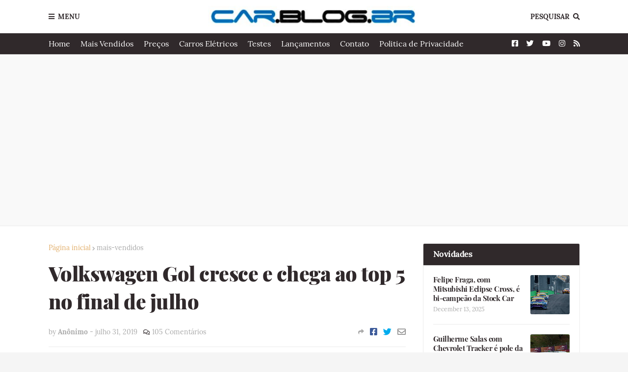

--- FILE ---
content_type: text/html; charset=UTF-8
request_url: https://www.car.blog.br/2019/07/volkswagen-gol-cresce-e-chega-ao-top-5.html
body_size: 80435
content:
<!DOCTYPE html>
<html class='ltr' dir='ltr' xmlns='http://www.w3.org/1999/xhtml' xmlns:b='http://www.google.com/2005/gml/b' xmlns:data='http://www.google.com/2005/gml/data' xmlns:expr='http://www.google.com/2005/gml/expr'>
<head>
<!-- Google tag (gtag.js) -->
<script async='async' src='https://www.googletagmanager.com/gtag/js?id=G-S9W4H87THF'></script>
<script>
  window.dataLayer = window.dataLayer || [];
  function gtag(){dataLayer.push(arguments);}
  gtag('js', new Date());

  gtag('config', 'G-S9W4H87THF');
</script>
<script async='async' data-ad-client='ca-pub-1185185150513284' src='https://pagead2.googlesyndication.com/pagead/js/adsbygoogle.js'></script>
<meta content='width=device-width, initial-scale=1, minimum-scale=1, maximum-scale=1' name='viewport'/>
<title>Volkswagen Gol cresce e chega ao top 5 no final de julho</title>
<link href='//1.bp.blogspot.com' rel='dns-prefetch'/>
<link href='//2.bp.blogspot.com' rel='dns-prefetch'/>
<link href='//3.bp.blogspot.com' rel='dns-prefetch'/>
<link href='//4.bp.blogspot.com' rel='dns-prefetch'/>
<link href='//www.blogger.com' rel='dns-prefetch'/>
<link href='//dnjs.cloudflare.com' rel='dns-prefetch'/>
<link href='//fonts.gstatic.com' rel='dns-prefetch'/>
<link href='//pagead2.googlesyndication.com' rel='dns-prefetch'/>
<link href='//www.googletagmanager.com' rel='dns-prefetch'/>
<link href='//www.google-analytics.com' rel='dns-prefetch'/>
<link href='//connect.facebook.net' rel='dns-prefetch'/>
<link href='//c.disquscdn.com' rel='dns-prefetch'/>
<link href='//disqus.com' rel='dns-prefetch'/>
<meta content='text/html; charset=UTF-8' http-equiv='Content-Type'/>
<meta content='blogger' name='generator'/>
<link href='https://www.car.blog.br/favicon.ico' rel='icon' type='image/x-icon'/>
<meta content='#e2ae69' name='theme-color'/>
<meta content='#e2ae69' name='msapplication-navbutton-color'/>
<link href='https://www.car.blog.br/2019/07/volkswagen-gol-cresce-e-chega-ao-top-5.html' rel='canonical'/>
<link rel="alternate" type="application/atom+xml" title="CAR.BLOG.BR - Atom" href="https://www.car.blog.br/feeds/posts/default" />
<link rel="alternate" type="application/rss+xml" title="CAR.BLOG.BR - RSS" href="https://www.car.blog.br/feeds/posts/default?alt=rss" />
<link rel="service.post" type="application/atom+xml" title="CAR.BLOG.BR - Atom" href="https://www.blogger.com/feeds/6662951520365094041/posts/default" />

<link rel="alternate" type="application/atom+xml" title="CAR.BLOG.BR - Atom" href="https://www.car.blog.br/feeds/1141974225962426138/comments/default" />
<meta content='Os carros e as montadoras mais vendidos do Brasil em 2019' name='description'/>
<link href='https://blogger.googleusercontent.com/img/b/R29vZ2xl/AVvXsEiUvkFMvxhbwqyxHN8dPI3TukpxcH_I9ydBUGIDwxZL6wd1htwWtlbzr0wv2SaKahi1c13SoFc3OaqPODrKyVGIBnTtFWp1jatxeCHZmuIPbQAO-Av_FJy_gYJbuupSq_ja4htsHitgAmcZ/s640/VW-Gol-2019-automatico+%252819%2529.jpg' rel='image_src'/>
<!-- Metadata for Open Graph protocol. See http://ogp.me/. -->
<meta content='article' property='og:type'/>
<meta content='Volkswagen Gol cresce e chega ao top 5 no final de julho' property='og:title'/>
<meta content='https://www.car.blog.br/2019/07/volkswagen-gol-cresce-e-chega-ao-top-5.html' property='og:url'/>
<meta content='Os carros e as montadoras mais vendidos do Brasil em 2019' property='og:description'/>
<meta content='CAR.BLOG.BR' property='og:site_name'/>
<meta content='https://blogger.googleusercontent.com/img/b/R29vZ2xl/AVvXsEiUvkFMvxhbwqyxHN8dPI3TukpxcH_I9ydBUGIDwxZL6wd1htwWtlbzr0wv2SaKahi1c13SoFc3OaqPODrKyVGIBnTtFWp1jatxeCHZmuIPbQAO-Av_FJy_gYJbuupSq_ja4htsHitgAmcZ/s640/VW-Gol-2019-automatico+%252819%2529.jpg' property='og:image'/>
<meta content='https://blogger.googleusercontent.com/img/b/R29vZ2xl/AVvXsEiUvkFMvxhbwqyxHN8dPI3TukpxcH_I9ydBUGIDwxZL6wd1htwWtlbzr0wv2SaKahi1c13SoFc3OaqPODrKyVGIBnTtFWp1jatxeCHZmuIPbQAO-Av_FJy_gYJbuupSq_ja4htsHitgAmcZ/s640/VW-Gol-2019-automatico+%252819%2529.jpg' name='twitter:image'/>
<meta content='summary_large_image' name='twitter:card'/>
<meta content='Volkswagen Gol cresce e chega ao top 5 no final de julho' name='twitter:title'/>
<meta content='https://www.car.blog.br/2019/07/volkswagen-gol-cresce-e-chega-ao-top-5.html' name='twitter:domain'/>
<meta content='Os carros e as montadoras mais vendidos do Brasil em 2019' name='twitter:description'/>
<!-- Font Awesome Free 5.8.2 -->
<link href='https://cdnjs.cloudflare.com/ajax/libs/font-awesome/5.8.2/css/all.min.css' rel='stylesheet'/>
<!-- Template Style CSS -->
<style id='page-skin-1' type='text/css'><!--
/*
-----------------------------------------------
Blogger Template Style
Name:        FlexNews
Version:     1.8.0
Author:      Templateify
Author Url:  https://themeforest.net/user/templateifydotcom
----------------------------------------------- */
/*-- Lora Font --*/
@font-face{font-family:'Lora';font-style:italic;font-weight:400;src:local('Lora Italic'),local(Lora-Italic),url(https://fonts.gstatic.com/s/lora/v13/0QIhMX1D_JOuMw_LLPtLp_A.woff2) format("woff2");unicode-range:U+0460-052F,U+1C80-1C88,U+20B4,U+2DE0-2DFF,U+A640-A69F,U+FE2E-FE2F}
@font-face{font-family:'Lora';font-style:italic;font-weight:400;src:local('Lora Italic'),local(Lora-Italic),url(https://fonts.gstatic.com/s/lora/v13/0QIhMX1D_JOuMw_LJftLp_A.woff2) format("woff2");unicode-range:U+0400-045F,U+0490-0491,U+04B0-04B1,U+2116}
@font-face{font-family:'Lora';font-style:italic;font-weight:400;src:local('Lora Italic'),local(Lora-Italic),url(https://fonts.gstatic.com/s/lora/v13/0QIhMX1D_JOuMw_LLvtLp_A.woff2) format("woff2");unicode-range:U+0102-0103,U+0110-0111,U+1EA0-1EF9,U+20AB}
@font-face{font-family:'Lora';font-style:italic;font-weight:400;src:local('Lora Italic'),local(Lora-Italic),url(https://fonts.gstatic.com/s/lora/v13/0QIhMX1D_JOuMw_LL_tLp_A.woff2) format("woff2");unicode-range:U+0100-024F,U+0259,U+1E00-1EFF,U+2020,U+20A0-20AB,U+20AD-20CF,U+2113,U+2C60-2C7F,U+A720-A7FF}
@font-face{font-family:'Lora';font-style:italic;font-weight:400;src:local('Lora Italic'),local(Lora-Italic),url(https://fonts.gstatic.com/s/lora/v13/0QIhMX1D_JOuMw_LIftL.woff2) format("woff2");unicode-range:U+0000-00FF,U+0131,U+0152-0153,U+02BB-02BC,U+02C6,U+02DA,U+02DC,U+2000-206F,U+2074,U+20AC,U+2122,U+2191,U+2193,U+2212,U+2215,U+FEFF,U+FFFD}
@font-face{font-family:'Lora';font-style:italic;font-weight:700;src:local('Lora Bold Italic'),local(Lora-BoldItalic),url(https://fonts.gstatic.com/s/lora/v13/0QIiMX1D_JOuMw_Dmt5eldGry70.woff2) format("woff2");unicode-range:U+0460-052F,U+1C80-1C88,U+20B4,U+2DE0-2DFF,U+A640-A69F,U+FE2E-FE2F}
@font-face{font-family:'Lora';font-style:italic;font-weight:700;src:local('Lora Bold Italic'),local(Lora-BoldItalic),url(https://fonts.gstatic.com/s/lora/v13/0QIiMX1D_JOuMw_Dmt5enNGry70.woff2) format("woff2");unicode-range:U+0400-045F,U+0490-0491,U+04B0-04B1,U+2116}
@font-face{font-family:'Lora';font-style:italic;font-weight:700;src:local('Lora Bold Italic'),local(Lora-BoldItalic),url(https://fonts.gstatic.com/s/lora/v13/0QIiMX1D_JOuMw_Dmt5el9Gry70.woff2) format("woff2");unicode-range:U+0102-0103,U+0110-0111,U+1EA0-1EF9,U+20AB}
@font-face{font-family:'Lora';font-style:italic;font-weight:700;src:local('Lora Bold Italic'),local(Lora-BoldItalic),url(https://fonts.gstatic.com/s/lora/v13/0QIiMX1D_JOuMw_Dmt5eltGry70.woff2) format("woff2");unicode-range:U+0100-024F,U+0259,U+1E00-1EFF,U+2020,U+20A0-20AB,U+20AD-20CF,U+2113,U+2C60-2C7F,U+A720-A7FF}
@font-face{font-family:'Lora';font-style:italic;font-weight:700;src:local('Lora Bold Italic'),local(Lora-BoldItalic),url(https://fonts.gstatic.com/s/lora/v13/0QIiMX1D_JOuMw_Dmt5emNGr.woff2) format("woff2");unicode-range:U+0000-00FF,U+0131,U+0152-0153,U+02BB-02BC,U+02C6,U+02DA,U+02DC,U+2000-206F,U+2074,U+20AC,U+2122,U+2191,U+2193,U+2212,U+2215,U+FEFF,U+FFFD}
@font-face{font-family:'Lora';font-style:normal;font-weight:400;src:local('Lora Regular'),local(Lora-Regular),url(https://fonts.gstatic.com/s/lora/v13/0QIvMX1D_JOuMwf7I-NP.woff2) format("woff2");unicode-range:U+0460-052F,U+1C80-1C88,U+20B4,U+2DE0-2DFF,U+A640-A69F,U+FE2E-FE2F}
@font-face{font-family:'Lora';font-style:normal;font-weight:400;src:local('Lora Regular'),local(Lora-Regular),url(https://fonts.gstatic.com/s/lora/v13/0QIvMX1D_JOuMw77I-NP.woff2) format("woff2");unicode-range:U+0400-045F,U+0490-0491,U+04B0-04B1,U+2116}
@font-face{font-family:'Lora';font-style:normal;font-weight:400;src:local('Lora Regular'),local(Lora-Regular),url(https://fonts.gstatic.com/s/lora/v13/0QIvMX1D_JOuMwX7I-NP.woff2) format("woff2");unicode-range:U+0102-0103,U+0110-0111,U+1EA0-1EF9,U+20AB}
@font-face{font-family:'Lora';font-style:normal;font-weight:400;src:local('Lora Regular'),local(Lora-Regular),url(https://fonts.gstatic.com/s/lora/v13/0QIvMX1D_JOuMwT7I-NP.woff2) format("woff2");unicode-range:U+0100-024F,U+0259,U+1E00-1EFF,U+2020,U+20A0-20AB,U+20AD-20CF,U+2113,U+2C60-2C7F,U+A720-A7FF}
@font-face{font-family:'Lora';font-style:normal;font-weight:400;src:local('Lora Regular'),local(Lora-Regular),url(https://fonts.gstatic.com/s/lora/v13/0QIvMX1D_JOuMwr7Iw.woff2) format("woff2");unicode-range:U+0000-00FF,U+0131,U+0152-0153,U+02BB-02BC,U+02C6,U+02DA,U+02DC,U+2000-206F,U+2074,U+20AC,U+2122,U+2191,U+2193,U+2212,U+2215,U+FEFF,U+FFFD}
@font-face{font-family:'Lora';font-style:normal;font-weight:700;src:local('Lora Bold'),local(Lora-Bold),url(https://fonts.gstatic.com/s/lora/v13/0QIgMX1D_JOuO7HeNtFumsmv.woff2) format("woff2");unicode-range:U+0460-052F,U+1C80-1C88,U+20B4,U+2DE0-2DFF,U+A640-A69F,U+FE2E-FE2F}
@font-face{font-family:'Lora';font-style:normal;font-weight:700;src:local('Lora Bold'),local(Lora-Bold),url(https://fonts.gstatic.com/s/lora/v13/0QIgMX1D_JOuO7HeNthumsmv.woff2) format("woff2");unicode-range:U+0400-045F,U+0490-0491,U+04B0-04B1,U+2116}
@font-face{font-family:'Lora';font-style:normal;font-weight:700;src:local('Lora Bold'),local(Lora-Bold),url(https://fonts.gstatic.com/s/lora/v13/0QIgMX1D_JOuO7HeNtNumsmv.woff2) format("woff2");unicode-range:U+0102-0103,U+0110-0111,U+1EA0-1EF9,U+20AB}
@font-face{font-family:'Lora';font-style:normal;font-weight:700;src:local('Lora Bold'),local(Lora-Bold),url(https://fonts.gstatic.com/s/lora/v13/0QIgMX1D_JOuO7HeNtJumsmv.woff2) format("woff2");unicode-range:U+0100-024F,U+0259,U+1E00-1EFF,U+2020,U+20A0-20AB,U+20AD-20CF,U+2113,U+2C60-2C7F,U+A720-A7FF}
@font-face{font-family:'Lora';font-style:normal;font-weight:700;src:local('Lora Bold'),local(Lora-Bold),url(https://fonts.gstatic.com/s/lora/v13/0QIgMX1D_JOuO7HeNtxumg.woff2) format("woff2");unicode-range:U+0000-00FF,U+0131,U+0152-0153,U+02BB-02BC,U+02C6,U+02DA,U+02DC,U+2000-206F,U+2074,U+20AC,U+2122,U+2191,U+2193,U+2212,U+2215,U+FEFF,U+FFFD}
/*-- Playfair Display Font --*/
@font-face{font-family:'Playfair Display';font-style:italic;font-weight:400;src:local('Playfair Display Italic'),local(PlayfairDisplay-Italic),url(https://fonts.gstatic.com/s/playfairdisplay/v14/nuFkD-vYSZviVYUb_rj3ij__anPXDTnohkk72xU.woff2) format("woff2");unicode-range:U+0400-045F,U+0490-0491,U+04B0-04B1,U+2116}
@font-face{font-family:'Playfair Display';font-style:italic;font-weight:400;src:local('Playfair Display Italic'),local(PlayfairDisplay-Italic),url(https://fonts.gstatic.com/s/playfairdisplay/v14/nuFkD-vYSZviVYUb_rj3ij__anPXDTnojUk72xU.woff2) format("woff2");unicode-range:U+0102-0103,U+0110-0111,U+1EA0-1EF9,U+20AB}
@font-face{font-family:'Playfair Display';font-style:italic;font-weight:400;src:local('Playfair Display Italic'),local(PlayfairDisplay-Italic),url(https://fonts.gstatic.com/s/playfairdisplay/v14/nuFkD-vYSZviVYUb_rj3ij__anPXDTnojEk72xU.woff2) format("woff2");unicode-range:U+0100-024F,U+0259,U+1E00-1EFF,U+2020,U+20A0-20AB,U+20AD-20CF,U+2113,U+2C60-2C7F,U+A720-A7FF}
@font-face{font-family:'Playfair Display';font-style:italic;font-weight:400;src:local('Playfair Display Italic'),local(PlayfairDisplay-Italic),url(https://fonts.gstatic.com/s/playfairdisplay/v14/nuFkD-vYSZviVYUb_rj3ij__anPXDTnogkk7.woff2) format("woff2");unicode-range:U+0000-00FF,U+0131,U+0152-0153,U+02BB-02BC,U+02C6,U+02DA,U+02DC,U+2000-206F,U+2074,U+20AC,U+2122,U+2191,U+2193,U+2212,U+2215,U+FEFF,U+FFFD}
@font-face{font-family:'Playfair Display';font-style:italic;font-weight:700;src:local('Playfair Display Bold Italic'),local(PlayfairDisplay-BoldItalic),url(https://fonts.gstatic.com/s/playfairdisplay/v14/nuFnD-vYSZviVYUb_rj3ij__anPXDTngOWwu4DRmBKY.woff2) format("woff2");unicode-range:U+0400-045F,U+0490-0491,U+04B0-04B1,U+2116}
@font-face{font-family:'Playfair Display';font-style:italic;font-weight:700;src:local('Playfair Display Bold Italic'),local(PlayfairDisplay-BoldItalic),url(https://fonts.gstatic.com/s/playfairdisplay/v14/nuFnD-vYSZviVYUb_rj3ij__anPXDTngOWwu6zRmBKY.woff2) format("woff2");unicode-range:U+0102-0103,U+0110-0111,U+1EA0-1EF9,U+20AB}
@font-face{font-family:'Playfair Display';font-style:italic;font-weight:700;src:local('Playfair Display Bold Italic'),local(PlayfairDisplay-BoldItalic),url(https://fonts.gstatic.com/s/playfairdisplay/v14/nuFnD-vYSZviVYUb_rj3ij__anPXDTngOWwu6jRmBKY.woff2) format("woff2");unicode-range:U+0100-024F,U+0259,U+1E00-1EFF,U+2020,U+20A0-20AB,U+20AD-20CF,U+2113,U+2C60-2C7F,U+A720-A7FF}
@font-face{font-family:'Playfair Display';font-style:italic;font-weight:700;src:local('Playfair Display Bold Italic'),local(PlayfairDisplay-BoldItalic),url(https://fonts.gstatic.com/s/playfairdisplay/v14/nuFnD-vYSZviVYUb_rj3ij__anPXDTngOWwu5DRm.woff2) format("woff2");unicode-range:U+0000-00FF,U+0131,U+0152-0153,U+02BB-02BC,U+02C6,U+02DA,U+02DC,U+2000-206F,U+2074,U+20AC,U+2122,U+2191,U+2193,U+2212,U+2215,U+FEFF,U+FFFD}
@font-face{font-family:'Playfair Display';font-style:italic;font-weight:900;src:local('Playfair Display Black Italic'),local(PlayfairDisplay-BlackItalic),url(https://fonts.gstatic.com/s/playfairdisplay/v14/nuFnD-vYSZviVYUb_rj3ij__anPXDTngAW4u4DRmBKY.woff2) format("woff2");unicode-range:U+0400-045F,U+0490-0491,U+04B0-04B1,U+2116}
@font-face{font-family:'Playfair Display';font-style:italic;font-weight:900;src:local('Playfair Display Black Italic'),local(PlayfairDisplay-BlackItalic),url(https://fonts.gstatic.com/s/playfairdisplay/v14/nuFnD-vYSZviVYUb_rj3ij__anPXDTngAW4u6zRmBKY.woff2) format("woff2");unicode-range:U+0102-0103,U+0110-0111,U+1EA0-1EF9,U+20AB}
@font-face{font-family:'Playfair Display';font-style:italic;font-weight:900;src:local('Playfair Display Black Italic'),local(PlayfairDisplay-BlackItalic),url(https://fonts.gstatic.com/s/playfairdisplay/v14/nuFnD-vYSZviVYUb_rj3ij__anPXDTngAW4u6jRmBKY.woff2) format("woff2");unicode-range:U+0100-024F,U+0259,U+1E00-1EFF,U+2020,U+20A0-20AB,U+20AD-20CF,U+2113,U+2C60-2C7F,U+A720-A7FF}
@font-face{font-family:'Playfair Display';font-style:italic;font-weight:900;src:local('Playfair Display Black Italic'),local(PlayfairDisplay-BlackItalic),url(https://fonts.gstatic.com/s/playfairdisplay/v14/nuFnD-vYSZviVYUb_rj3ij__anPXDTngAW4u5DRm.woff2) format("woff2");unicode-range:U+0000-00FF,U+0131,U+0152-0153,U+02BB-02BC,U+02C6,U+02DA,U+02DC,U+2000-206F,U+2074,U+20AC,U+2122,U+2191,U+2193,U+2212,U+2215,U+FEFF,U+FFFD}
@font-face{font-family:'Playfair Display';font-style:normal;font-weight:400;src:local('Playfair Display Regular'),local(PlayfairDisplay-Regular),url(https://fonts.gstatic.com/s/playfairdisplay/v14/nuFiD-vYSZviVYUb_rj3ij__anPXDTjYgFE_.woff2) format("woff2");unicode-range:U+0400-045F,U+0490-0491,U+04B0-04B1,U+2116}
@font-face{font-family:'Playfair Display';font-style:normal;font-weight:400;src:local('Playfair Display Regular'),local(PlayfairDisplay-Regular),url(https://fonts.gstatic.com/s/playfairdisplay/v14/nuFiD-vYSZviVYUb_rj3ij__anPXDTPYgFE_.woff2) format("woff2");unicode-range:U+0102-0103,U+0110-0111,U+1EA0-1EF9,U+20AB}
@font-face{font-family:'Playfair Display';font-style:normal;font-weight:400;src:local('Playfair Display Regular'),local(PlayfairDisplay-Regular),url(https://fonts.gstatic.com/s/playfairdisplay/v14/nuFiD-vYSZviVYUb_rj3ij__anPXDTLYgFE_.woff2) format("woff2");unicode-range:U+0100-024F,U+0259,U+1E00-1EFF,U+2020,U+20A0-20AB,U+20AD-20CF,U+2113,U+2C60-2C7F,U+A720-A7FF}
@font-face{font-family:'Playfair Display';font-style:normal;font-weight:400;src:local('Playfair Display Regular'),local(PlayfairDisplay-Regular),url(https://fonts.gstatic.com/s/playfairdisplay/v14/nuFiD-vYSZviVYUb_rj3ij__anPXDTzYgA.woff2) format("woff2");unicode-range:U+0000-00FF,U+0131,U+0152-0153,U+02BB-02BC,U+02C6,U+02DA,U+02DC,U+2000-206F,U+2074,U+20AC,U+2122,U+2191,U+2193,U+2212,U+2215,U+FEFF,U+FFFD}
@font-face{font-family:'Playfair Display';font-style:normal;font-weight:700;src:local('Playfair Display Bold'),local(PlayfairDisplay-Bold),url(https://fonts.gstatic.com/s/playfairdisplay/v14/nuFlD-vYSZviVYUb_rj3ij__anPXBYf9lWoe5ixi.woff2) format("woff2");unicode-range:U+0400-045F,U+0490-0491,U+04B0-04B1,U+2116}
@font-face{font-family:'Playfair Display';font-style:normal;font-weight:700;src:local('Playfair Display Bold'),local(PlayfairDisplay-Bold),url(https://fonts.gstatic.com/s/playfairdisplay/v14/nuFlD-vYSZviVYUb_rj3ij__anPXBYf9lWEe5ixi.woff2) format("woff2");unicode-range:U+0102-0103,U+0110-0111,U+1EA0-1EF9,U+20AB}
@font-face{font-family:'Playfair Display';font-style:normal;font-weight:700;src:local('Playfair Display Bold'),local(PlayfairDisplay-Bold),url(https://fonts.gstatic.com/s/playfairdisplay/v14/nuFlD-vYSZviVYUb_rj3ij__anPXBYf9lWAe5ixi.woff2) format("woff2");unicode-range:U+0100-024F,U+0259,U+1E00-1EFF,U+2020,U+20A0-20AB,U+20AD-20CF,U+2113,U+2C60-2C7F,U+A720-A7FF}
@font-face{font-family:'Playfair Display';font-style:normal;font-weight:700;src:local('Playfair Display Bold'),local(PlayfairDisplay-Bold),url(https://fonts.gstatic.com/s/playfairdisplay/v14/nuFlD-vYSZviVYUb_rj3ij__anPXBYf9lW4e5g.woff2) format("woff2");unicode-range:U+0000-00FF,U+0131,U+0152-0153,U+02BB-02BC,U+02C6,U+02DA,U+02DC,U+2000-206F,U+2074,U+20AC,U+2122,U+2191,U+2193,U+2212,U+2215,U+FEFF,U+FFFD}
@font-face{font-family:'Playfair Display';font-style:normal;font-weight:900;src:local('Playfair Display Black'),local(PlayfairDisplay-Black),url(https://fonts.gstatic.com/s/playfairdisplay/v14/nuFlD-vYSZviVYUb_rj3ij__anPXBb__lWoe5ixi.woff2) format("woff2");unicode-range:U+0400-045F,U+0490-0491,U+04B0-04B1,U+2116}
@font-face{font-family:'Playfair Display';font-style:normal;font-weight:900;src:local('Playfair Display Black'),local(PlayfairDisplay-Black),url(https://fonts.gstatic.com/s/playfairdisplay/v14/nuFlD-vYSZviVYUb_rj3ij__anPXBb__lWEe5ixi.woff2) format("woff2");unicode-range:U+0102-0103,U+0110-0111,U+1EA0-1EF9,U+20AB}
@font-face{font-family:'Playfair Display';font-style:normal;font-weight:900;src:local('Playfair Display Black'),local(PlayfairDisplay-Black),url(https://fonts.gstatic.com/s/playfairdisplay/v14/nuFlD-vYSZviVYUb_rj3ij__anPXBb__lWAe5ixi.woff2) format("woff2");unicode-range:U+0100-024F,U+0259,U+1E00-1EFF,U+2020,U+20A0-20AB,U+20AD-20CF,U+2113,U+2C60-2C7F,U+A720-A7FF}
@font-face{font-family:'Playfair Display';font-style:normal;font-weight:900;src:local('Playfair Display Black'),local(PlayfairDisplay-Black),url(https://fonts.gstatic.com/s/playfairdisplay/v14/nuFlD-vYSZviVYUb_rj3ij__anPXBb__lW4e5g.woff2) format("woff2");unicode-range:U+0000-00FF,U+0131,U+0152-0153,U+02BB-02BC,U+02C6,U+02DA,U+02DC,U+2000-206F,U+2074,U+20AC,U+2122,U+2191,U+2193,U+2212,U+2215,U+FEFF,U+FFFD}
/*-- Reset CSS --*/
a,abbr,acronym,address,applet,b,big,blockquote,body,caption,center,cite,code,dd,del,dfn,div,dl,dt,em,fieldset,font,form,h1,h2,h3,h4,h5,h6,html,i,iframe,img,ins,kbd,label,legend,li,object,p,pre,q,s,samp,small,span,strike,strong,sub,sup,table,tbody,td,tfoot,th,thead,tr,tt,u,ul,var{padding:0;border:0;outline:0;vertical-align:baseline;background:0 0;text-decoration:none}form,textarea,input,button{-webkit-appearance:none;-moz-appearance:none;appearance:none;outline:none;border-radius:0}dl,ul{list-style-position:inside;font-weight:400;list-style:none}ul li{list-style:none}caption,th{text-align:center}img{border:none;position:relative}a,a:visited{text-decoration:none}.clearfix{clear:both}.section,.widget,.widget ul{margin:0;padding:0}a{color:#e2ae69}a img{border:0}abbr{text-decoration:none}.CSS_LIGHTBOX{z-index:999999!important}.CSS_LIGHTBOX_ATTRIBUTION_INDEX_CONTAINER .CSS_HCONT_CHILDREN_HOLDER > .CSS_LAYOUT_COMPONENT.CSS_HCONT_CHILD:first-child > .CSS_LAYOUT_COMPONENT{opacity:0}.separator a{clear:none!important;float:none!important;margin-left:0!important;margin-right:0!important}#navbar-iframe,.widget-item-control,a.quickedit,.home-link,.feed-links{display:none!important}.center{display:table;margin:0 auto;position:relative}.widget > h2,.widget > h3{display:none}.widget iframe,.widget img{max-width:100%}
/*-- Body Content CSS --*/
:root{--body-font:'Lora',Georgia,serif;--title-font:'Playfair Display',Georgia,serif;--text-font:'Lora',Georgia,serif}
body{position:relative;background-color:#f5f5f5;background:#f5f5f5 url() repeat scroll top left;font-family:var(--body-font);font-size:14px;color:#656565;font-weight:400;font-style:normal;line-height:1.4em;word-wrap:break-word;margin:0;padding:0}
.rtl{direction:rtl}
.no-items.section{display:none}
h1,h2,h3,h4,h5,h6{font-family:var(--title-font);font-weight:700;letter-spacing:-.5px}
#outer-wrapper{position:relative;overflow:hidden;width:100%;max-width:100%;margin:0 auto;background-color:#f9f9f9;box-shadow:0 0 20px rgba(0,0,0,0.1)}
#outer-wrapper.boxed{max-width:calc(1083px + 70px)}
.row-x1{width:1083px}
#content-wrapper{position:relative;float:left;width:100%;background-color:#ffffff;overflow:hidden;padding:35px 0;margin:0;border-top:0}
.home #content-wrapper.has-feat,.home #content-wrapper.has-ad1,.home #content-wrapper.has-ad3,.category #content-wrapper.has-ad1,.post #content-wrapper.has-ad2{margin:35px 0 0;border-top:1px solid rgba(155,155,155,0.2)}
#content-wrapper > .container{margin:0 auto}
.theiaStickySidebarIfy:before,.theiaStickySidebarIfy:after{content:'';display:table;clear:both}
#main-wrapper{position:relative;float:left;width:calc(100% - (320px + 35px));box-sizing:border-box;padding:0}
.left-sidebar #main-wrapper,.rtl #main-wrapper{float:right}
#sidebar-wrapper{position:relative;float:right;width:320px;box-sizing:border-box;padding:0}
.left-sidebar #sidebar-wrapper,.rtl #sidebar-wrapper{float:left}
.entry-image-link,.cmm-avatar,.comments .avatar-image-container{overflow:hidden;background-color:rgba(155,155,155,0.08);z-index:5;color:transparent!important}
.entry-thumb{display:block;position:relative;width:100%;height:100%;background-size:cover;background-position:center center;background-repeat:no-repeat;z-index:1;opacity:0;transition:opacity .35s ease, transform .3s ease}
.entry-thumb.lazy-ify{opacity:1}
.entry-image-link:hover .entry-thumb,.featured-item-inner:hover .entry-thumb{transform:scale(1.05)}
.before-mask:before{content:'';position:absolute;left:0;right:0;bottom:0;height:100%;background-image:linear-gradient(to bottom,transparent,rgba(0,0,0,0.65));-webkit-backface-visibility:hidden;backface-visibility:hidden;z-index:2;opacity:1;margin:0;transition:opacity .25s ease}
.entry-title{color:#30292b;letter-spacing:-0.5px}
.entry-title a{color:#30292b;display:block}
.entry-title a:hover{color:#e2ae69}
.excerpt{font-family:var(--text-font)}
.social a:before{display:inline-block;font-family:'Font Awesome 5 Brands';font-style:normal;font-weight:400}
.social .blogger a:before{content:"\f37d"}
.social .facebook a:before{content:"\f082"}
.social .facebook-f a:before{content:"\f39e"}
.social .twitter a:before{content:"\f099"}
.social .rss a:before{content:"\f09e";font-family:'Font Awesome 5 Free';font-weight:900}
.social .youtube a:before{content:"\f167"}
.social .skype a:before{content:"\f17e"}
.social .stumbleupon a:before{content:"\f1a4"}
.social .tumblr a:before{content:"\f173"}
.social .vk a:before{content:"\f189"}
.social .stack-overflow a:before{content:"\f16c"}
.social .github a:before{content:"\f09b"}
.social .linkedin a:before{content:"\f0e1"}
.social .dribbble a:before{content:"\f17d"}
.social .soundcloud a:before{content:"\f1be"}
.social .behance a:before{content:"\f1b4"}
.social .digg a:before{content:"\f1a6"}
.social .instagram a:before{content:"\f16d"}
.social .pinterest a:before{content:"\f0d2"}
.social .pinterest-p a:before{content:"\f231"}
.social .twitch a:before{content:"\f1e8"}
.social .delicious a:before{content:"\f1a5"}
.social .codepen a:before{content:"\f1cb"}
.social .flipboard a:before{content:"\f44d"}
.social .reddit a:before{content:"\f281"}
.social .whatsapp a:before{content:"\f232"}
.social .messenger a:before{content:"\f39f"}
.social .snapchat a:before{content:"\f2ac"}
.social .telegram a:before{content:"\f3fe"}
.social .discord a:before{content:"\f392"}
.social .share a:before{content:"\f064";font-family:'Font Awesome 5 Free';font-weight:900}
.social .email a:before{content:"\f0e0";font-family:'Font Awesome 5 Free';font-weight:400}
.social .external-link a:before{content:"\f35d";font-family:'Font Awesome 5 Free';font-weight:900}
.social-bg .blogger a,.social-bg-hover .blogger a:hover{background-color:#ff5722}
.social-bg .facebook a,.social-bg .facebook-f a,.social-bg-hover .facebook a:hover,.social-bg-hover .facebook-f a:hover{background-color:#3b5999}
.social-bg .twitter a,.social-bg-hover .twitter a:hover{background-color:#00acee}
.social-bg .youtube a,.social-bg-hover .youtube a:hover{background-color:#f50000}
.social-bg .instagram a,.social-bg-hover .instagram a:hover{background:linear-gradient(15deg,#ffb13d,#dd277b,#4d5ed4)}
.social-bg .pinterest a,.social-bg .pinterest-p a,.social-bg-hover .pinterest a:hover,.social-bg-hover .pinterest-p a:hover{background-color:#ca2127}
.social-bg .dribbble a,.social-bg-hover .dribbble a:hover{background-color:#ea4c89}
.social-bg .linkedin a,.social-bg-hover .linkedin a:hover{background-color:#0077b5}
.social-bg .tumblr a,.social-bg-hover .tumblr a:hover{background-color:#365069}
.social-bg .twitch a,.social-bg-hover .twitch a:hover{background-color:#6441a5}
.social-bg .rss a,.social-bg-hover .rss a:hover{background-color:#ffc200}
.social-bg .skype a,.social-bg-hover .skype a:hover{background-color:#00aff0}
.social-bg .stumbleupon a,.social-bg-hover .stumbleupon a:hover{background-color:#eb4823}
.social-bg .vk a,.social-bg-hover .vk a:hover{background-color:#4a76a8}
.social-bg .stack-overflow a,.social-bg-hover .stack-overflow a:hover{background-color:#f48024}
.social-bg .github a,.social-bg-hover .github a:hover{background-color:#24292e}
.social-bg .soundcloud a,.social-bg-hover .soundcloud a:hover{background:linear-gradient(#ff7400,#ff3400)}
.social-bg .behance a,.social-bg-hover .behance a:hover{background-color:#191919}
.social-bg .digg a,.social-bg-hover .digg a:hover{background-color:#1b1a19}
.social-bg .delicious a,.social-bg-hover .delicious a:hover{background-color:#0076e8}
.social-bg .codepen a,.social-bg-hover .codepen a:hover{background-color:#000}
.social-bg .flipboard a,.social-bg-hover .flipboard a:hover{background-color:#f52828}
.social-bg .reddit a,.social-bg-hover .reddit a:hover{background-color:#ff4500}
.social-bg .whatsapp a,.social-bg-hover .whatsapp a:hover{background-color:#3fbb50}
.social-bg .messenger a,.social-bg-hover .messenger a:hover{background-color:#0084ff}
.social-bg .snapchat a,.social-bg-hover .snapchat a:hover{background-color:#ffe700}
.social-bg .telegram a,.social-bg-hover .telegram a:hover{background-color:#179cde}
.social-bg .discord a,.social-bg-hover .discord a:hover{background-color:#7289da}
.social-bg .share a,.social-bg-hover .share a:hover{background-color:#aaaaaa}
.social-bg .email a,.social-bg-hover .email a:hover{background-color:#888}
.social-bg .external-link a,.social-bg-hover .external-link a:hover{background-color:#30292b}
.social-color .blogger a,.social-color-hover .blogger a:hover{color:#ff5722}
.social-color .facebook a,.social-color .facebook-f a,.social-color-hover .facebook a:hover,.social-color-hover .facebook-f a:hover{color:#3b5999}
.social-color .twitter a,.social-color-hover .twitter a:hover{color:#00acee}
.social-color .youtube a,.social-color-hover .youtube a:hover{color:#f50000}
.social-color .instagram a,.social-color-hover .instagram a:hover{color:#dd277b}
.social-color .pinterest a,.social-color .pinterest-p a,.social-color-hover .pinterest a:hover,.social-color-hover .pinterest-p a:hover{color:#ca2127}
.social-color .dribbble a,.social-color-hover .dribbble a:hover{color:#ea4c89}
.social-color .linkedin a,.social-color-hover .linkedin a:hover{color:#0077b5}
.social-color .tumblr a,.social-color-hover .tumblr a:hover{color:#365069}
.social-color .twitch a,.social-color-hover .twitch a:hover{color:#6441a5}
.social-color .rss a,.social-color-hover .rss a:hover{color:#ffc200}
.social-color .skype a,.social-color-hover .skype a:hover{color:#00aff0}
.social-color .stumbleupon a,.social-color-hover .stumbleupon a:hover{color:#eb4823}
.social-color .vk a,.social-color-hover .vk a:hover{color:#4a76a8}
.social-color .stack-overflow a,.social-color-hover .stack-overflow a:hover{color:#f48024}
.social-color .github a,.social-color-hover .github a:hover{color:#24292e}
.social-color .soundcloud a,.social-color-hover .soundcloud a:hover{color:#ff7400}
.social-color .behance a,.social-color-hover .behance a:hover{color:#191919}
.social-color .digg a,.social-color-hover .digg a:hover{color:#1b1a19}
.social-color .delicious a,.social-color-hover .delicious a:hover{color:#0076e8}
.social-color .codepen a,.social-color-hover .codepen a:hover{color:#000}
.social-color .flipboard a,.social-color-hover .flipboard a:hover{color:#f52828}
.social-color .reddit a,.social-color-hover .reddit a:hover{color:#ff4500}
.social-color .whatsapp a,.social-color-hover .whatsapp a:hover{color:#3fbb50}
.social-color .messenger a,.social-color-hover .messenger a:hover{color:#0084ff}
.social-color .snapchat a,.social-color-hover .snapchat a:hover{color:#ffe700}
.social-color .telegram a,.social-color-hover .telegram a:hover{color:#179cde}
.social-color .discord a,.social-color-hover .discord a:hover{color:#7289da}
.social-color .share a,.social-color-hover .share a:hover{color:#aaaaaa}
.social-color .email a,.social-color-hover .email a:hover{color:#888}
.social-color .external-link a,.social-color-hover .external-link a:hover{color:#30292b}
#header-wrapper{position:relative;float:left;width:100%;margin:0}
#header-wrapper .container{position:relative;margin:0 auto}
.headerify-wrap{position:relative;float:left;width:100%;height:68px;background-color:#ffffff;background-image:linear-gradient(to right,#ffffff,#ffffff);padding:0;margin:0}
.headerify{position:relative;float:left;width:100%;height:68px;background-color:#ffffff;background-image:linear-gradient(to right,#ffffff,#ffffff);box-sizing:border-box;padding:0;margin:0;border-bottom:1px solid rgba(155,155,155,0.2)}
.main-logo{position:relative;float:left;width:100%;height:44px;overflow:hidden;text-align:center;padding:12px 0;margin:0;transition:padding .25s ease}
.rtl .main-logo{float:right}
.header-widget{display:inline-block;max-width:calc(100% - 120px);margin:0 auto}
.main-logo .main-logo-img{float:left;height:44px;overflow:hidden}
.main-logo img{max-width:100%;height:44px;margin:0}
.main-logo h1,.main-logo h2{display:block;font-size:27px;color:#30292b;font-weight:600;line-height:44px;text-transform:uppercase;margin:0}
.main-logo h1 a,.main-logo h2 a{display:inline-block;color:#30292b}
.main-logo h1 a:hover,.main-logo h2 a:hover{color:#e2ae69}
.main-logo #h1-tag{position:absolute;top:-9000px;left:-9000px;display:none;visibility:hidden}
.main-logo .in-label .main-logo-img,.main-logo .in-label h1.blog-title{display:none}
.menu-toggle{position:absolute;top:0;left:0;height:44px;color:#30292b;font-size:14px;font-weight:600;text-align:center;text-transform:uppercase;line-height:44px;cursor:pointer;z-index:20;padding:0;margin:12px 0 0;transition:margin .25s ease}
.rtl .menu-toggle{left:unset;right:0}
.menu-toggle:before{content:"\f0c9";font-family:'Font Awesome 5 Free';font-weight:900;margin:0 7px 0 0}
.rtl .menu-toggle:before{margin:0 0 0 7px}
.menu-toggle:hover{color:#e2ae69}
.search-toggle{position:absolute;top:0;right:0;height:44px;color:#30292b;font-size:14px;font-weight:600;text-align:center;text-transform:uppercase;line-height:44px;cursor:pointer;z-index:20;padding:0;margin:12px 0 0;transition:margin .25s ease}
.rtl .search-toggle{right:unset;left:0}
.search-toggle:after{content:"\f002";font-family:'Font Awesome 5 Free';font-weight:900;margin:0 0 0 7px}
.rtl .search-toggle:after{margin:0 7px 0 0}
.search-active .search-toggle:after{content:"\f00d"}
.search-toggle:hover{color:#e2ae69}
#nav-search{position:absolute;top:68px;right:0;width:320px;max-width:100%;height:58px;z-index:25;background-color:#ffffff;box-sizing:border-box;padding:10px;visibility:hidden;opacity:0;border-radius:3px 0 3px 3px;box-shadow:0 1px 3px rgba(0,0,0,.05);transition:all .17s ease}
.rtl #nav-search{border-radius:0 3px 3px 3px}
.search-active #nav-search{visibility:visible;opacity:1}
.rtl #nav-search{right:unset;left:0}
#nav-search:before{content:'';position:absolute;top:0;right:0;width:0;height:0;border:10px solid transparent;border-bottom-color:#ffffff;margin:-20px 0 0}
.rtl #nav-search:before{right:unset;left:0}
#nav-search .search-form{width:100%;height:38px;background-color:rgba(0,0,0,0);display:flex;overflow:hidden;box-sizing:border-box;padding:2px;border:1px solid rgba(155,155,155,0.2);border-radius:3px}
#nav-search .search-input{width:100%;color:#30292b;margin:0;padding:0 10px;background-color:rgba(0,0,0,0);font-family:inherit;font-size:14px;font-weight:400;box-sizing:border-box;border:0}
.rtl #nav-search .search-input{padding:0 15px 0 50px}
#nav-search .search-input:focus{color:#30292b;outline:none}
#nav-search .search-input::placeholder{color:#30292b;opacity:.5}
#nav-search .search-action{background-color:#e2ae69;font-family:inherit;font-size:14px;color:#ffffff;font-weight:600;cursor:pointer;padding:0 12px;margin:0;border:0;border-bottom:2px solid rgba(0,0,0,.1);border-radius:3px}
#nav-search .search-action:hover{background-color:#30292b;color:#ffffff}
.navbar{position:relative;float:left;width:100%;height:42px;background-color:#30292b;padding:0;margin:0;border-bottom:1px solid rgba(155,155,155,0.2)}
.navbar.no-widget{display:none}
#main-menu{position:relative;float:left;height:42px;margin:0}
.rtl #main-menu{float:right}
#main-menu .widget > .widget-title{display:none}
.main-menu ul li{float:left;height:42px;line-height:42px;margin:0 21px 0 0}
.rtl .main-menu ul li{float:right;margin:0 0 0 21px}
.main-menu ul li a{display:block;font-size:16px;color:#ffffff;font-weight:400}
.main-menu ul li a:hover{color:#e2ae69}
#navbar-social{position:relative;float:right;height:42px;margin:0}
.rtl #navbar-social{float:left}
#navbar-social .widget > .widget-title{display:none}
.navbar-social ul li{float:left;height:42px;line-height:42px;margin:0 0 0 17px}
.rtl .navbar-social ul li{float:right;margin:0 17px 0 0}
.navbar-social ul li a{display:block;font-size:15px;color:#ffffff}
.navbar-social ul li a:hover{color:#e2ae69}
.overlay{visibility:hidden;opacity:0;position:fixed;top:0;left:0;right:0;bottom:0;background:rgba(0,0,0,.5);z-index:1000;cursor:url(https://blogger.googleusercontent.com/img/b/R29vZ2xl/AVvXsEgPmsyzqyu5RQRz8CwpdNT90EdraHCmsJqzBAFeiGbxJlWSKVupivGHYG0AxZlzcBPHknYpdvyahoGnHX71w5RhZkvAWN7rpSyW8HOE0lJlawV9Li-bymYCDJXCwnQgz_5q01-yKvel8SdS/s1600/close-white.png),default;margin:0;transition:all .25s ease}
#slide-menu-wrap{position:fixed;width:270px;height:100%;top:0;left:0;bottom:0;background-color:#ffffff;overflow:auto;z-index:1010;transform:translateX(-100%);visibility:hidden;box-shadow:3px 0 15px rgba(0,0,0,.05);transition:all .25s ease}
.rtl #slide-menu-wrap{left:unset;right:0;transform:translateX(100%)}
.menu-active #slide-menu-wrap,.rtl .menu-active #slide-menu-wrap{transform:translateX(0);visibility:visible}
#outer-wrapper{transition:filter .17s ease}
.menu-active .overlay{visibility:visible;opacity:1}
.menu-active #outer-wrapper{filter:blur(3px)}
.slide-menu-header{float:left;width:100%;height:68px;background-color:#ffffff;overflow:hidden;box-sizing:border-box;border-bottom:1px solid rgba(155,155,155,0.2)}
.rtl .slide-menu-header{background-color:#ffffff}
.slide-menu-logo{float:left;max-width:calc(100% - 68px);height:34px;overflow:hidden;box-sizing:border-box;padding:0 20px;margin:17px 0 0}
.rtl .slide-menu-logo{float:right}
.slide-menu-logo a{display:block;height:34px;font-family:var(--title-font);font-size:17px;color:#30292b;line-height:34px;font-weight:600;text-transform:uppercase;margin:0}
.slide-menu-logo a:hover{color:#e2ae69}
.slide-menu-logo img{max-width:100%;height:34px}
.close-slide-menu{position:absolute;top:0;right:0;display:block;height:68px;color:#30292b;font-size:16px;line-height:68px;text-align:center;cursor:pointer;z-index:20;padding:0 20px}
.rtl .close-slide-menu{right:auto;left:0}
.close-slide-menu:before{content:"\f00d";font-family:'Font Awesome 5 Free';font-weight:900}
.close-slide-menu:hover{color:#e2ae69}
.slide-menu-flex{display:flex;flex-direction:column;justify-content:space-between;float:left;width:100%;height:calc(100% - 68px);margin:0}
.slide-menu{position:relative;float:left;width:100%;box-sizing:border-box;padding:20px}
.slide-menu .widget > ul{margin:0}
.slide-menu .m-sub{display:none;padding:0}
.slide-menu ul li{position:relative;display:block;overflow:hidden;float:left;width:100%;margin:0;padding:0}
.slide-menu .widget > ul li ul{overflow:hidden}
.slide-menu ul li a{font-size:16px;color:#30292b;font-weight:700;line-height:40px;padding:0;display:block}
.slide-menu ul li.has-sub .submenu-toggle{position:absolute;top:0;right:0;height:40px;line-height:40px;color:#30292b;cursor:pointer}
.rtl .slide-menu ul li.has-sub .submenu-toggle{right:auto;left:0}
.slide-menu ul li.has-sub .submenu-toggle:after{content:'\f078';font-family:'Font Awesome 5 Free';font-weight:900;float:right;width:40px;font-size:12px;text-align:right;transition:all .17s ease}
.rtl .slide-menu ul li.has-sub .submenu-toggle:after{text-align:left}
.slide-menu ul li.has-sub.show > .submenu-toggle:after{content:'\f077'}
.slide-menu ul li a:hover,.slide-menu ul li.has-sub.show > a,.slide-menu ul li.has-sub.show > .submenu-toggle{color:#e2ae69}
.slide-menu .widget > ul > li > ul > li a{font-size:14px;font-weight:600;padding:0 0 0 15px}
.rtl .slide-menu .widget > ul > li > ul > li a{padding:0 15px 0 0}
.slide-menu .widget > ul > li > ul > li > ul > li > a{padding:0 0 0 30px}
.rtl .slide-menu .widget > ul > li > ul > li > ul > li > a{padding:0 30px 0 0}
.slide-menu ul > li > .submenu-toggle:hover{color:#e2ae69}
.slide-menu-social{position:relative;float:left;width:100%;margin:0;border-top:1px solid rgba(155,155,155,0.2)}
.slide-menu-social ul{display:block;text-align:center;padding:17px 20px;margin:0}
.slide-menu-social ul li{display:inline-block;margin:0 2px}
.slide-menu-social ul li a{display:block;font-size:15px;color:#30292b;padding:0 5px}
.slide-menu-social ul li a:hover{color:#e2ae69}
.is-fixed{position:fixed;top:-68px;left:0;width:100%;z-index:990;transition:top .25s ease}
.headerify.show{top:0}
.menu-active .is-fixed{top:0}
.headerify.is-fixed{height:60px}
.is-fixed .menu-toggle,.is-fixed .search-toggle{margin:8px 0 0}
.is-fixed .main-logo{padding:8px 0}
.is-fixed #nav-search{top:60px}
.loader{position:relative;height:100%;overflow:hidden;display:block;margin:0}
.loader:after{content:'';position:absolute;top:50%;left:50%;width:28px;height:28px;margin:-16px 0 0 -16px;border:2px solid #e2ae69;border-right-color:rgba(155,155,155,0.2);border-radius:100%;animation:spinner 1.1s infinite linear;transform-origin:center}
@-webkit-keyframes spinner {
0%{-webkit-transform:rotate(0deg);transform:rotate(0deg)}
to{-webkit-transform:rotate(1turn);transform:rotate(1turn)}
}
@keyframes spinner {
0%{-webkit-transform:rotate(0deg);transform:rotate(0deg)}
to{-webkit-transform:rotate(1turn);transform:rotate(1turn)}
}
.header-ad-wrap{position:relative;float:left;width:100%;margin:0}
.header-ad-wrap .container{margin:0 auto}
.header-ad .widget{position:relative;float:left;width:100%;text-align:center;line-height:0;margin:35px 0 0}
.header-ad .widget > .widget-title{display:none}
.no-posts{display:block;font-size:14px;color:#30292b;padding:35px 0;font-weight:400}
#featured-wrapper{position:relative;float:left;width:100%;margin:0}
#featured-wrapper .container{margin:0 auto}
#featured .widget,#featured .widget.HTML .widget-content,#featured .widget > .widget-title{display:none}
#featured .widget.PopularPosts,#featured .widget.HTML{display:block}
#featured .widget.HTML.show-ify .widget-content{display:block}
#featured .widget,#featured .widget-content{position:relative;overflow:hidden;height:460px;margin:35px 0 0}
#featured .widget-content{margin:0}
#featured .widget-content .no-posts{text-align:center;line-height:460px;padding:0}
.featured-posts{position:relative;float:left;width:100%;height:460px;margin:0}
.featured-item{position:relative;float:right;width:calc(50% - 5px);height:225px;overflow:hidden;box-sizing:border-box;padding:0;margin:0}
.rtl .featured-item{float:left}
.featured-item.item-0{float:left;height:460px}
.rtl .featured-item.item-0{float:right}
.featured-item.item-1{margin:0 0 10px}
.featured-item-inner{position:relative;float:left;width:100%;height:100%;overflow:hidden;display:block;z-index:10;border-radius:3px}
.featured-item .entry-image-link{float:left;position:relative;width:100%;height:100%;overflow:hidden;display:block;z-index:5;margin:0;border-radius:3px}
.featured-item .entry-category{position:absolute;top:20px;left:20px;z-index:10;font-size:15px;font-weight:600;margin:0;text-shadow:0 1px 2px rgba(0,0,0,0.5)}
.rtl .featured-item .entry-category{left:unset;right:20px}
.featured-item .entry-category a{color:#fff}
.featured-item .entry-header{position:absolute;bottom:0;left:0;overflow:hidden;z-index:10;box-sizing:border-box;padding:25px 20px;width:100%;background-image:linear-gradient(to bottom,transparent,rgba(0,0,0,0.3))}
.featured-item .entry-title{font-size:23px;font-weight:700;display:block;line-height:1.3em;margin:0;text-shadow:0 1px 2px rgba(0,0,0,0.5)}
.featured-item.item-0 .entry-title{font-size:27px}
.featured-item .entry-title a{color:#fff}
.title-wrap{position:relative;float:left;width:100%;margin:0 0 20px}
.title-wrap > h3{position:relative;float:left;font-family:var(--body-font);font-size:23px;color:#30292b;font-weight:700;line-height:23px;margin:0}
.rtl .title-wrap > h3{float:right}
.title-wrap > h3:after{content:'\f054';display:inline-block;vertical-align:middle;font-family:'Font Awesome 5 Free';font-weight:900;font-size:14px;margin:0 0 0 5px}
.rtl .title-wrap > h3:after{content:'\f053';margin:0 5px 0 0}
#trending,.trending .widget,.trending .widget-content{position:relative;float:left;width:100%;margin:0}
.trending .widget{display:none}
.trending .widget.PopularPosts,.trending .widget.HTML{display:block;margin:0 0 40px}
.trending .HTML .widget-content{display:none}
.trending .HTML.show-ify .widget-content{display:block}
.trending .HTML.show-ify .widget-content .loader{min-height:200px}
.trending .trending-posts .trending-item{position:relative;float:left;width:calc((100% - 50px) / 3);overflow:hidden;box-sizing:border-box;padding:0;margin:30px 25px 0 0}
.rtl .trending .trending-posts .trending-item{float:right;margin:30px 0 0 25px}
.trending .trending-posts .big-post,.rtl .trending .trending-posts .big-post{width:100%;padding:0 0 30px;margin:0;border-bottom:1px solid rgba(155,155,155,0.2)}
.trending .trending-posts .item-3,.rtl .trending .trending-posts .item-3{margin:30px 0 0}
.trending .trending-posts .entry-image-link{position:relative;float:left;width:100%;height:145px;margin:0;border-radius:3px}
.trending .trending-posts .big-post .entry-image-link{width:300px;height:200px;margin:0 18px 0 0}
.rtl .trending .trending-posts .big-post .entry-image-link{float:right;margin:0 0 0 18px}
.trending .trending-posts .entry-header{float:left;width:100%;margin:0}
.trending .trending-posts .big-post .entry-header{float:none;width:unset;overflow:hidden;margin:0}
.trending .trending-posts .entry-category{display:inline-block;font-size:15px;font-weight:600;margin:0 0 12px}
.trending .trending-posts .entry-category a{color:#e2ae69}
.trending .trending-posts .entry-title{font-size:16px;font-weight:700;line-height:1.3em;display:block;margin:10px 0 0}
.trending .trending-posts .big-post .entry-title{font-size:24px;margin:0}
.trending .trending-posts .entry-excerpt{font-size:15px;line-height:1.5em;margin:15px 0 0}
.trending .trending-posts .big-post .entry-meta{font-size:13px;margin:15px 0 0}
.trending .trending-posts .entry-meta .entry-time{margin:4px 0 0}
.trending .trending-posts .big-post .entry-meta .entry-time{margin:0}
.home-ad{position:relative;float:left;width:100%;margin:0}
.home-ad .widget{position:relative;float:left;width:100%;line-height:0;margin:0 0 40px}
#home-ads-2 .widget{margin:30px 0 0}
.home-ad .widget > .widget-title{display:block}
.home-ad .widget > .widget-title > h3.title{font-size:12px;color:#aaaaaa;font-weight:400;line-height:12px;margin:0 0 5px}
#custom-ads,#main-arel-ad{float:left;width:100%;opacity:0;visibility:hidden;margin:0}
#before-ad,#after-ad,#arel-ad{float:left;width:100%;margin:0}
#before-ad .widget > .widget-title,#after-ad .widget > .widget-title,#arel-ad .widget > .widget-title{display:block}
#before-ad .widget > .widget-title > h3.title,#after-ad .widget > .widget-title > h3.title,#arel-ad .widget > .widget-title > h3.title{font-size:12px;color:#aaaaaa;font-weight:400;line-height:12px;margin:0 0 5px}
#before-ad .widget,#after-ad .widget{width:100%;margin:30px 0 0}
#arel-ad .widget{width:100%;padding:30px 0 0;margin:30px 0 0;border-top:1px solid rgba(155,155,155,0.2)}
#before-ad .widget-content,#after-ad .widget-content,#arel-ad .widget-content{position:relative;width:100%;line-height:1}
#new-before-ad #before-ad,#new-after-ad #after-ad{float:none;display:block;margin:0}
#new-before-ad #before-ad .widget,#new-after-ad #after-ad .widget{margin:0}
.item-post .FollowByEmail{box-sizing:border-box}
#main-wrapper #main{float:left;width:100%;box-sizing:border-box}
.queryMessage{overflow:hidden;color:#30292b;font-size:16px;font-weight:700;letter-spacing:-.5px;padding:0 0 15px;margin:0 0 35px;border-bottom:1px solid rgba(155,155,155,0.2)}
.queryMessage .query-info{margin:0}
.queryMessage .search-query,.queryMessage .search-label{color:#30292b;font-weight:600;text-transform:uppercase}
.queryMessage .search-query:before,.queryMessage .search-label:before{content:"\201c"}
.queryMessage .search-query:after,.queryMessage .search-label:after{content:"\201d"}
.queryEmpty{font-size:13px;font-weight:400;padding:0;margin:40px 0;text-align:center}
.blog-post{display:block;word-wrap:break-word}
.item .blog-post{float:left;width:100%}
.index-post-wrap{position:relative;float:left;width:100%;box-sizing:border-box;padding:0;margin:0}
.post-animated{-webkit-animation-duration:.5s;animation-duration:.5s;-webkit-animation-fill-mode:both;animation-fill-mode:both}
@keyframes fadeIn {
from{opacity:0}
to{opacity:1}
}
.post-fadeIn{animation-name:fadeIn}
@keyframes fadeInUp {
from{opacity:0;transform:translate3d(0,5px,0)}
to{opacity:1;transform:translate3d(0,0,0)}
}
.post-fadeInUp{animation-name:fadeInUp}
.index-post{position:relative;float:left;width:100%;box-sizing:border-box;padding:0 0 30px;margin:0 0 30px;border-bottom:1px solid rgba(155,155,155,0.2)}
.blog-posts .index-post:last-child{margin:0}
.index-post .entry-image{position:relative;float:left;width:300px;height:200px;overflow:hidden;margin:0 18px 0 0;border-radius:3px}
.rtl .index-post .entry-image{float:right;margin:0 0 0 18px}
.index-post .entry-image-link{position:relative;float:left;width:100%;height:100%;z-index:1;overflow:hidden}
.index-post .entry-header{overflow:hidden}
.index-post .entry-category{display:inline-block;font-size:15px;font-weight:600;margin:0 0 12px}
.index-post .entry-category a{color:#e2ae69}
.index-post .entry-title{display:block;font-size:24px;font-weight:700;line-height:1.3em;margin:0}
.index-post .entry-excerpt{font-size:15px;line-height:1.5em;margin:15px 0 0}
.entry-meta{font-size:12px;color:#aaaaaa;font-weight:400;padding:0;margin:0}
.index-post .entry-meta{font-size:13px;margin:15px 0 0}
.no-meta .entry-meta{display:none}
.entry-meta a{color:#aaaaaa}
.entry-meta a:hover{color:#e2ae69}
.entry-meta span,.entry-meta em{float:left;font-style:normal;margin:0 4px 0 0}
.blog-entry-header .entry-meta span.entry-author.no-date,.blog-entry-header .entry-meta span.entry-time{margin:0 12px 0 0}
.rtl .entry-meta span,.rtl .entry-meta em{float:right;margin:0 0 0 4px}
.rtl .blog-entry-header .entry-meta span.entry-author.no-date,.rtl .blog-entry-header .entry-meta span.entry-time{margin:0 0 0 12px}
.entry-meta span.by{font-weight:600;margin:0}
.entry-meta .entry-comments-link{display:none}
.entry-meta .entry-comments-link.show{display:block}
.entry-meta .entry-comments-link:before{content:'\f086';font-family:'Font Awesome 5 Free';font-size:12px;color:#30292b;font-weight:400;margin:0 4px 0 0}
.rtl .entry-meta .entry-comments-link:before{float:right;margin:0 0 0 4px}
.entry-share{float:left}
.share-right .entry-share{float:right}
.rtl .entry-share{float:right}
.rtl .share-right .entry-share{float:left}
.entry-share ul li{float:left;margin:0 12px 0 0}
.share-right .entry-share ul li{float:left;margin:0 0 0 12px}
.rtl .entry-share ul li{float:right;margin:0 0 0 12px}
.rtl .share-right .entry-share ul li{float:right;margin:0 12px 0 0}
.entry-share ul li a{display:block;font-size:17px;line-height:17px}
.entry-share ul li a.share{font-size:12px}
.rtl .entry-share .share a:before{transform:rotate(180deg)}
.entry-share ul li a:hover{opacity:.8}
.inline-ad-wrap{position:relative;float:left;width:100%;margin:0}
.inline-ad{position:relative;float:left;width:100%;text-align:center;line-height:1;margin:0}
.item-post-inner{position:relative;float:left;width:100%;box-sizing:border-box;padding:0}
#breadcrumb{font-size:14px;color:#aaaaaa;font-weight:400;margin:0 0 13px}
#breadcrumb.hide{display:none}
#breadcrumb a{color:#aaaaaa;transition:color .25s}
#breadcrumb a.home{color:#e2ae69}
#breadcrumb a:hover{color:#e2ae69}
#breadcrumb a,#breadcrumb em{display:inline-block}
#breadcrumb .delimiter:after{content:'\f054';font-family:'Font Awesome 5 Free';font-size:9px;font-weight:900;font-style:normal;margin:0 3px}
.rtl #breadcrumb .delimiter:after{content:'\f053'}
.item-post .blog-entry-header{position:relative;float:left;width:100%;overflow:hidden;padding:0 0 20px;border-bottom:1px solid rgba(155,155,155,0.2)}
.item-post h1.entry-title{font-size:41px;line-height:1.4em;font-weight:800;position:relative;display:block;margin:0 0 10px}
.item-post .has-meta h1.entry-title{margin-bottom:25px}
.item-post .blog-entry-header .entry-meta{font-size:14px}
.static_page .item-post h1.entry-title{margin:0 0 5px}
#post-body{position:relative;float:left;width:100%;overflow:hidden;font-family:var(--text-font);font-size:16px;color:#656565;line-height:1.6em;padding:30px 0 0;margin:0}
.post-body > p{margin-bottom:25px}
.post-body h1,.post-body h2,.post-body h3,.post-body h4{font-size:18px;color:#30292b;margin:0 0 15px}
.post-body h1,.post-body h2{font-size:23px}
.post-body h3{font-size:21px}
blockquote{background-color:rgba(155,155,155,0.05);color:#30292b;font-style:italic;padding:15px 25px;margin:0;border-left:3px solid rgba(155,155,155,0.2)}
.rtl blockquote{border-left:0;border-right:3px solid rgba(155,155,155,0.2)}
blockquote:before,blockquote:after{display:inline-block;font-family:'Font Awesome 5 Free';font-style:normal;font-weight:900;color:#30292b;line-height:1}
blockquote:before,.rtl blockquote:after{content:'\f10d';margin:0 10px 0 0}
blockquote:after,.rtl blockquote:before{content:'\f10e';margin:0 0 0 10px}
.post-body ul,.widget .post-body ol{line-height:1.5em;font-weight:400;padding:0 0 0 15px;margin:10px 0}
.rtl .post-body ul,.rtl .widget .post-body ol{padding:0 15px 0 0}
.post-body .responsive-video-wrap{position:relative;width:100%;padding:0;padding-top:56%}
.post-body .responsive-video-wrap iframe{position:absolute;top:0;left:0;width:100%;height:100%}
.post-body img{height:auto!important}
.post-body li{margin:5px 0;padding:0;line-height:1.5em}
.post-body ul li{list-style:disc inside}
.post-body ol li{list-style:decimal inside}
.post-body u{text-decoration:underline}
.post-body strike{text-decoration:line-through}
.post-body a{color:#e2ae69}
.post-body a:hover{color:#30292b}
.post-body a.button{display:inline-block;height:32px;background-color:#e2ae69;font-family:var(--body-font);font-size:14px;color:#ffffff;font-weight:500;line-height:32px;text-align:center;text-decoration:none;cursor:pointer;padding:0 15px;margin:0 5px 5px 0;border-bottom:2px solid rgba(0,0,0,.1);border-radius:3px}
.rtl .post-body a.button{margin:0 0 5px 5px}
.post-body a.colored-button{color:#fff}
.post-body a.button:hover{background-color:#30292b;color:#ffffff}
.post-body a.colored-button:hover{background-color:#30292b!important;color:#ffffff!important}
.button:before{font-family:'Font Awesome 5 Free';font-weight:900;display:inline-block;margin:0 5px 0 0}
.rtl .button:before{margin:0 0 0 5px}
.button.preview:before{content:"\f06e"}
.button.download:before{content:"\f019"}
.button.link:before{content:"\f0c1"}
.button.cart:before{content:"\f07a"}
.button.info:before{content:"\f06a"}
.button.share:before{content:"\f1e0"}
.alert-message{position:relative;display:block;padding:15px;border:1px solid rgba(155,155,155,0.2);border-radius:3px}
.alert-message.alert-success{background-color:rgba(34,245,121,0.03);border:1px solid rgba(34,245,121,0.5)}
.alert-message.alert-info{background-color:rgba(55,153,220,0.03);border:1px solid rgba(55,153,220,0.5)}
.alert-message.alert-warning{background-color:rgba(185,139,61,0.03);border:1px solid rgba(185,139,61,0.5)}
.alert-message.alert-error{background-color:rgba(231,76,60,0.03);border:1px solid rgba(231,76,60,0.5)}
.alert-message:before{font-family:'Font Awesome 5 Free';font-size:16px;font-weight:900;display:inline-block;margin:0 5px 0 0}
.rtl .alert-message:before{margin:0 0 0 5px}
.alert-message.alert-success:before{content:"\f058"}
.alert-message.alert-info:before{content:"\f05a"}
.alert-message.alert-warning:before{content:"\f06a"}
.alert-message.alert-error:before{content:"\f057"}
.contact-form{overflow:hidden}
.contact-form .widget-title{display:none}
.contact-form .contact-form-name{width:calc(50% - 5px)}
.rtl .contact-form .contact-form-name{float:right}
.contact-form .contact-form-email{width:calc(50% - 5px);float:right}
.rtl .contact-form .contact-form-email{float:left}
.contact-form .contact-form-button-submit{font-family:var(--body-font)}
#post-body .contact-form-button-submit{height:36px;line-height:34px}
.code-box{position:relative;display:block;background-color:rgba(155,155,155,0.1);font-family:Monospace;font-size:13px;white-space:pre-wrap;line-height:1.4em;padding:10px;margin:0;border:1px solid rgba(155,155,155,0.3);border-radius:3px}
.post-footer{position:relative;float:left;width:100%;box-sizing:border-box;padding:0}
.entry-tags{overflow:hidden;float:left;width:100%;height:auto;position:relative;margin:25px 0 0}
.entry-tags a{float:left;height:24px;background-color:rgba(155,155,155,0.05);font-size:12px;color:#aaaaaa;font-weight:400;line-height:24px;padding:0 10px;margin:5px 5px 0 0;border-bottom:1px solid rgba(0,0,0,.1);border-radius:3px}
.rtl .entry-tags a{float:right;margin:5px 0 0 5px}
.entry-tags a:hover{background-color:#e2ae69;color:#ffffff}
.post-share{position:relative;float:left;width:100%;overflow:hidden;padding:0;margin:25px 0 0}
ul.share-links{position:relative}
.share-links li{float:left;overflow:hidden;margin:5px 5px 0 0}
.rtl .share-links li{float:right;margin:5px 0 0 5px}
.share-links li a{display:block;width:36px;height:34px;line-height:34px;color:#fff;font-size:15px;font-weight:400;cursor:pointer;text-align:center;border-bottom:2px solid rgba(0,0,0,.1);border-radius:3px}
.share-links li a.facebook,.share-links li a.twitter{width:auto}
.share-links li a.facebook:before,.share-links li a.twitter:before{width:34px;background-color:rgba(255,255,255,0.05)}
.share-links li a span{font-size:14px;padding:0 15px}
.share-links li a:hover{opacity:.8}
.share-links .show-hid a{background-color:rgba(155,155,155,0.1);font-size:14px;color:#aaaaaa}
.share-links .show-hid a:before{content:'\f067';font-family:'Font Awesome 5 Free';font-weight:900}
.show-hidden .show-hid a:before{content:'\f068'}
.share-links li.linkedin,.share-links li.reddit,.share-links li.pinterest-p,.share-links li.telegram{display:none}
.show-hidden li.linkedin,.show-hidden li.reddit,.show-hidden li.pinterest-p,.show-hidden li.telegram{display:inline-block}
.about-author{position:relative;float:left;width:100%;box-sizing:border-box;padding:30px 0 0;margin:30px 0 0;border-top:1px solid rgba(155,155,155,0.2)}
.about-author .avatar-container{position:relative;float:left;width:60px;height:60px;background-color:rgba(155,155,155,0.1);overflow:hidden;margin:0 17px 0 0;border-radius:3px}
.rtl .about-author .avatar-container{float:right;margin:0 0 0 17px}
.about-author .author-avatar{float:left;width:100%;height:100%;background-size:100% 100%;background-position:0 0;background-repeat:no-repeat;opacity:0;overflow:hidden;border-radius:3px;transition:opacity .35s ease}
.about-author .author-avatar.lazy-ify{opacity:1}
.about-author .author-name{display:block;font-size:19px;color:#30292b;font-weight:700;margin:0 0 12px}
.about-author .author-name a{color:#30292b}
.about-author .author-name a:hover{color:#e2ae69;text-decoration:none}
.author-description{overflow:hidden}
.author-description span{display:block;overflow:hidden;font-size:15px;color:#656565;font-weight:400;line-height:1.6em}
.author-description span br{display:none}
.author-description a{display:none;float:left;width:22px;height:21px;background-color:rgba(155,155,155,0.05);font-size:12px;color:#aaaaaa;text-align:center;line-height:21px;box-sizing:border-box;padding:0;margin:15px 7px 0 0;border-bottom:1px solid rgba(0,0,0,.1);border-radius:3px}
.rtl .author-description a{float:right;margin:15px 0 0 7px}
.author-description a:hover{color:#fff}
.author-description li.instagram a:hover{border:0}
.author-description.show-icons li,.author-description.show-icons a{display:inline-block}
#related-wrap{overflow:hidden;float:left;width:100%;box-sizing:border-box;padding:25px 0 0;margin:30px 0 0;border-top:1px solid rgba(155,155,155,0.2)}
#related-wrap .related-tag{display:none}
.related-content{float:left;width:100%}
.related-content .loader{height:200px}
.related-posts .related-item{position:relative;float:left;width:100%;box-sizing:border-box;padding:30px 0 0;margin:30px 0 0;border-top:1px solid rgba(155,155,155,0.2)}
.related-posts .related-item.item-0{padding:0;margin:0;border:0}
.related-item .entry-image-link{position:relative;float:left;width:300px;height:200px;z-index:1;margin:0 18px 0 0;border-radius:3px}
.rtl .related-item .entry-image-link{float:right;margin:0 0 0 18px}
.related-item .entry-header{overflow:hidden}
.related-item .entry-category{display:inline-block;font-size:15px;font-weight:600;margin:0 0 12px}
.related-item .entry-category a{color:#e2ae69}
.related-item .entry-title{display:block;font-size:24px;font-weight:700;line-height:1.3em;margin:0}
.related-item .entry-excerpt{font-size:15px;line-height:1.5em;margin:15px 0 0}
.related-item .entry-meta{font-size:13px;margin:15px 0 0}
.post-nav{float:left;width:100%;margin:30px 0 0}
.post-nav a{color:#aaaaaa}
.post-nav a:hover{color:#e2ae69}
.post-nav span{color:#aaaaaa;opacity:.8}
.post-nav .blog-pager-newer-link:before,.post-nav .blog-pager-older-link:after{margin-top:1px}
.post-nav .blog-pager-newer-link,.rtl .post-nav .blog-pager-older-link{float:left}
.post-nav .blog-pager-older-link,.rtl .post-nav .blog-pager-newer-link{float:right}
.post-nav .blog-pager-newer-link:before,.rtl .post-nav .blog-pager-older-link:after{content:'\f053';float:left;font-family:'Font Awesome 5 Free';font-size:9px;font-weight:900;margin:0 4px 0 0}
.post-nav .blog-pager-older-link:after,.rtl .post-nav .blog-pager-newer-link:before{content:'\f054';float:right;font-family:'Font Awesome 5 Free';font-size:9px;font-weight:900;margin:0 0 0 4px}
#blog-pager{float:left;width:100%;font-size:15px;font-weight:500;text-align:center;clear:both;box-sizing:border-box;padding:0;margin:50px 0 20px}
#blog-pager .load-more{display:inline-block;height:34px;background-color:#e2ae69;font-size:15px;color:#ffffff;font-weight:400;line-height:35px;padding:0 25px;margin:0;border-bottom:2px solid rgba(0,0,0,.1);border-radius:3px}
#blog-pager #load-more-link{color:#ffffff;cursor:pointer}
#blog-pager #load-more-link:hover{background-color:#30292b;color:#ffffff}
#blog-pager .load-more.no-more{background-color:rgba(155,155,155,0.05);color:#aaaaaa}
#blog-pager .loading,#blog-pager .no-more{display:none}
#blog-pager .loading .loader{height:36px}
#blog-pager .no-more.show{display:inline-block}
#blog-pager .loading .loader:after{width:26px;height:26px;margin:-15px 0 0 -15px}
.blog-post-comments{display:none;float:left;width:100%;box-sizing:border-box;padding:25px 0 0;margin:30px 0 0;border-top:1px solid rgba(155,155,155,0.2)}
#comments,#disqus_thread{float:left;width:100%}
.blog-post-comments .fb_iframe_widget_fluid_desktop,.blog-post-comments .fb_iframe_widget_fluid_desktop span,.blog-post-comments .fb_iframe_widget_fluid_desktop iframe{float:left;display:block!important;width:100%!important}
.fb-comments{padding:0;margin:0}
.comments{display:block;clear:both;padding:0;margin:0}
.comments-title{margin:0 0 25px}
.comments-title.has-message{margin:0 0 20px}
.comments .comments-content{float:left;width:100%;margin:0}
#comments h4#comment-post-message{display:none}
.comments .comment-block{padding:20px 0 0 50px;border-top:1px solid rgba(155,155,155,0.2)}
.rtl .comments .comment-block{padding:20px 50px 0 0}
.comments .comment-content{font-family:var(--text-font);font-size:14px;color:#656565;line-height:1.6em;margin:10px 0 15px}
.comments .comment-content > a:hover{text-decoration:underline}
.comment-thread .comment{position:relative;padding:0;margin:25px 0 0;list-style:none;border-radius:0}
.comment-thread ol{padding:0;margin:0}
.toplevel-thread ol > li:first-child{margin:0}
.toplevel-thread ol > li:first-child > .comment-block{padding-top:0;margin:0;border:0}
.comment-thread.toplevel-thread > ol > .comment > .comment-replybox-single iframe{box-sizing:border-box;padding:0 0 0 50px;margin:20px 0 0}
.rtl .comment-thread.toplevel-thread > ol > .comment > .comment-replybox-single iframe{padding:0 50px 0 0}
.comment-thread ol ol .comment:before{content:'\f3bf';position:absolute;left:-25px;top:-10px;font-family:'Font Awesome 5 Free';font-size:16px;color:rgba(155,155,155,0.2);font-weight:700;transform:rotate(90deg);margin:0}
.comment-thread .avatar-image-container{position:absolute;top:20px;left:0;width:35px;height:35px;border-radius:3px;overflow:hidden}
.toplevel-thread ol > li:first-child > .avatar-image-container{top:0}
.rtl .comment-thread .avatar-image-container{left:auto;right:0}
.avatar-image-container img{width:100%;height:100%;border-radius:3px}
.comments .comment-header .user{font-family:var(--title-font);font-size:18px;color:#30292b;display:inline-block;font-style:normal;font-weight:700;letter-spacing:-.5px;margin:0 0 3px}
.comments .comment-header .user a{color:#30292b}
.comments .comment-header .user a:hover{color:#e2ae69}
.comments .comment-header .icon.user{display:none}
.comments .comment-header .icon.blog-author{display:inline-block;font-size:12px;color:#e2ae69;font-weight:400;vertical-align:top;margin:-3px 0 0 5px}
.rtl .comments .comment-header .icon.blog-author{margin:-3px 5px 0 0}
.comments .comment-header .icon.blog-author:before{content:'\f058';font-family:'Font Awesome 5 Free';font-weight:400}
.comments .comment-header .datetime{display:inline-block;margin:0 0 0 10px}
.rtl .comments .comment-header .datetime{margin:0 10px 0 0}
.comment-header .datetime a{font-size:11px;color:#aaaaaa;padding:0}
.comments .comment-actions{display:block;margin:0}
.comments .comment-actions a{display:inline-block;height:16px;font-size:11px;color:#30292b;font-style:normal;line-height:15px;padding:0 7px;margin:0 12px 0 0;border:1px solid rgba(155,155,155,0.2);border-radius:3px;box-shadow:0 1px 1px 0 rgba(155,155,155,0.05)}
.rtl .comments .comment-actions a{margin:0 0 0 12px}
.comments .comment-actions a:hover{background-color:rgba(155,155,155,0.03);color:#e2ae69}
.item-control{display:none}
.loadmore.loaded a{display:inline-block;border-bottom:1px solid rgba(155,155,155,.51);text-decoration:none;margin-top:15px}
.comments .continue{display:none}
.comments .toplevel-thread > #top-continue a{display:block;color:#e2ae69;padding:0 0 0 50px;margin:35px 0 0}
.rtl .comments .toplevel-thread > #top-continue a{padding:0 50px 0 0}
.comments .toplevel-thread > #top-continue a:hover{color:#30292b}
.comments .comment-replies{padding:0 0 0 50px}
.thread-expanded .thread-count a,.loadmore{display:none}
.comments .footer,.comments .comment-footer{float:left;width:100%;font-size:13px;margin:0}
.comments .comment-thread > .comment-replybox-thread{margin:35px 0 0}
.comment-form{float:left;width:100%;margin:0}
p.comments-message{float:left;width:100%;font-size:14px;color:#aaaaaa;font-style:italic;padding:0 0 25px;margin:0 0 25px;border-bottom:1px solid rgba(155,155,155,0.2)}
.no-comments p.comments-message{margin:0;border:0}
p.comments-message > a{color:#e2ae69}
p.comments-message > a:hover{color:#30292b}
p.comments-message > em{color:#d63031;font-style:normal}
.comment-form > p{display:none}
p.comment-footer span{color:#aaaaaa}
p.comment-footer span:after{content:'\002A';color:#d63031}
#sidebar-wrapper .sidebar{float:left;width:100%}
.sidebar > .widget{position:relative;float:left;width:100%;overflow:hidden;box-sizing:border-box;padding:0;margin:0 0 30px;border:1px solid rgba(155,155,155,0.2);border-radius:3px}
#index-sidebar > .widget:last-child,#sidebar > .widget:last-child,#item-sidebar > .widget:last-child{margin:0}
.item .item-sidebar-active #sidebar > .widget:last-child,.index .main-sidebar-active #index-sidebar > .widget:last-child{margin:0 0 30px}
.sidebar > .widget.sidebar-ad{border:0;border-radius:0}
.sidebar > .widget .widget-title{float:left;width:100%;background-color:#30292b;border-bottom:1px solid rgba(155,155,155,0.2)}
.sidebar > .widget .widget-title > h3{float:left;font-family:var(--body-font);font-size:17px;color:#ffffff;font-weight:700;padding:12px 20px;margin:0}
.rtl .sidebar > .widget .widget-title > h3{float:right}
.sidebar > .widget.sidebar-ad .widget-title{display:none}
.sidebar .widget-content{float:left;width:100%;box-sizing:border-box;padding:20px}
.sidebar > .widget.sidebar-ad .widget-content{padding:0}
.sidebar .loader{height:180px}
.custom-widget .custom-item{display:block;overflow:hidden;padding:20px 0 0;margin:20px 0 0;border-top:1px solid rgba(155,155,155,0.2)}
.custom-widget .custom-item.item-0{padding:0;margin:0;border:0}
.custom-widget .entry-image-link{position:relative;float:right;width:80px;height:80px;overflow:hidden;margin:0 0 0 15px;border-radius:3px}
.rtl .custom-widget .entry-image-link{float:left;margin:0 15px 0 0}
.custom-widget .entry-image-link .entry-thumb{width:80px;height:80px}
.custom-widget .cmm-avatar{width:55px;height:55px;border-radius:50%}
.custom-widget .cmm-avatar .entry-thumb{border-radius:50%;width:55px;height:55px}
.custom-widget .cmm-snippet{display:block;font-size:12px;line-height:1.5em;margin:3px 0 0}
.custom-widget .entry-header{overflow:hidden}
.custom-widget .entry-title{font-size:15px;font-weight:700;line-height:1.3em;margin:0}
.custom-widget .entry-meta .entry-time{margin:3px 0 0}
.sidebar .PopularPosts .popular-post{display:block;overflow:hidden;padding:20px 0 0;margin:20px 0 0;border-top:1px solid rgba(155,155,155,0.2)}
.sidebar .PopularPosts .popular-post.item-0{padding:0;margin:0;border:0}
.sidebar .PopularPosts .entry-image-link{position:relative;float:right;width:80px;height:80px;overflow:hidden;z-index:1;margin:0 0 0 15px;border-radius:3px}
.rtl .sidebar .PopularPosts .entry-image-link{float:left;margin:0 15px 0 0}
.sidebar .PopularPosts .entry-image-link .entry-thumb{width:80px;height:80px}
.sidebar .PopularPosts .entry-header{overflow:hidden}
.sidebar .PopularPosts .entry-title{font-size:15px;font-weight:700;line-height:1.3em;margin:0}
.sidebar .PopularPosts .entry-meta .entry-time{margin:3px 0 0}
.FeaturedPost .entry-image-link{position:relative;float:left;width:100%;height:175px;z-index:1;overflow:hidden;margin:0;border-radius:3px}
.FeaturedPost .entry-header{float:left;margin:0}
.FeaturedPost .entry-title{font-size:18px;font-weight:700;line-height:1.3em;margin:12px 0 0}
.FeaturedPost .entry-meta{margin:7px 0 0}
.FeaturedPost .entry-meta{font-size:13px}
.FollowByEmail .widget-content{position:relative;box-sizing:border-box;padding:0}
.FollowByEmail .widget-content-inner{padding:20px}
.main #arel-ad .FollowByEmail .widget-content-inner{padding:0}
.main .item-post-inner .FollowByEmail .widget-content-inner,.main #arel-ad .FollowByEmail{box-sizing:border-box;padding:20px;border:1px solid rgba(155,155,155,0.2);border-radius:3px}
.follow-by-email-content{position:relative;z-index:5}
.follow-by-email-title{font-family:var(--body-font);font-size:18px;color:#30292b;font-weight:700;margin:0 0 13px}
.follow-by-email-text{font-size:13px;line-height:1.5em;margin:0 0 15px}
.follow-by-email-address{width:100%;height:34px;background-color:rgba(255,255,255,0.05);font-family:inherit;font-size:12px;color:#aaaaaa;box-sizing:border-box;padding:0 10px;margin:0 0 10px;border:1px solid rgba(155,155,155,0.2);border-radius:3px}
.follow-by-email-address:focus{background-color:rgba(155,155,155,0.05);border-color:rgba(155,155,155,0.4)}
.follow-by-email-submit{width:100%;height:34px;background-color:#e2ae69;font-family:inherit;font-size:15px;color:#ffffff;font-weight:400;line-height:33px;cursor:pointer;padding:0 20px;border:0;border-bottom:2px solid rgba(0,0,0,.1);border-radius:3px}
.follow-by-email-submit:hover{background-color:#30292b;color:#ffffff}
.list-label li,.archive-list li{position:relative;display:block}
.list-label li a,.archive-list li a{display:block;color:#30292b;font-size:13px;font-weight:400;text-transform:capitalize;padding:5px 0}
.list-label li:first-child a,.archive-list li:first-child a{padding:0 0 5px}
.list-label li:last-child a,.archive-list li:last-child a{padding-bottom:0}
.list-label li a:hover,.archive-list li a:hover{color:#e2ae69}
.list-label .label-count,.archive-list .archive-count{float:right;color:#aaaaaa;text-decoration:none;margin:1px 0 0 5px}
.rtl .list-label .label-count,.rtl .archive-list .archive-count{float:left;margin:1px 5px 0 0}
.cloud-label li{position:relative;float:left;margin:0 5px 5px 0}
.rtl .cloud-label li{float:right;margin:0 0 5px 5px}
.cloud-label li a{display:block;height:24px;background-color:rgba(155,155,155,0.05);color:#aaaaaa;font-size:12px;line-height:24px;font-weight:400;padding:0 10px;border-bottom:1px solid rgba(0,0,0,.1);border-radius:3px}
.cloud-label li a:hover{background-color:#e2ae69;color:#ffffff}
.cloud-label .label-count{display:none}
.BlogSearch .search-form{display:flex;background-color:rgba(255,255,255,0.05);padding:2px;border:1px solid rgba(155,155,155,0.2);border-radius:3px}
.BlogSearch .search-input{float:left;width:100%;height:32px;background-color:rgba(0,0,0,0);font-family:inherit;font-weight:400;font-size:14px;color:#656565;line-height:32px;box-sizing:border-box;padding:0 10px;margin:0;border:0;border-radius:0}
.BlogSearch .search-input:focus{outline:none}
.BlogSearch .search-action{float:right;width:auto;height:32px;font-family:inherit;font-size:14px;font-weight:600;line-height:32px;cursor:pointer;box-sizing:border-box;background-color:#e2ae69;color:#ffffff;padding:0 15px;border:0;border-bottomm:2px solid rgba(0,0,0,.1);border-radius:3px}
.BlogSearch .search-action:hover{background-color:#30292b;color:#ffffff}
.Profile ul li{float:left;width:100%;margin:20px 0 0}
.Profile ul li:first-child{margin:0}
.Profile .profile-img{float:left;width:55px;height:55px;background-color:rgba(155,155,155,0.08);overflow:hidden;color:transparent!important;margin:0 12px 0 0;border-radius:50%}
.Profile .profile-datablock{margin:0}
.Profile .profile-info > .profile-link{display:inline-block;font-size:12px;color:#e2ae69;font-weight:400;margin:3px 0 0}
.Profile .profile-info > .profile-link:hover{color:#30292b}
.Profile .g-profile,.Profile .profile-data .g-profile{font-size:15px;color:#30292b;font-weight:700;line-height:1.4em;margin:0 0 5px}
.Profile .g-profile:hover,.Profile .profile-data .g-profile:hover{color:#e2ae69}
.Profile .profile-textblock{display:none}
.profile-data.location{font-size:12px;color:#aaaaaa;line-height:1.4em;margin:2px 0 0}
.widget-ready .PageList ul li,.widget-ready .LinkList ul li{position:relative;display:block}
.widget-ready .PageList ul li a,.widget-ready .LinkList ul li a{display:block;color:#30292b;font-size:13px;font-weight:400;padding:5px 0}
.widget-ready .PageList ul li:first-child a,.widget-ready .LinkList ul li:first-child a{padding:0 0 5px}
.widget-ready .PageList ul li a:hover,.widget-ready .LinkList ul li a:hover{color:#e2ae69}
.Text .widget-content{font-family:var(--text-font);font-size:13px;line-height:1.5em}
.Image .image-caption{font-size:13px;line-height:1.5em;margin:10px 0 0;display:block}
.contact-form-widget form{font-family:inherit;font-weight:400}
.contact-form-name{float:left;width:100%;height:34px;background-color:rgba(255,255,255,0.05);font-family:inherit;font-size:13px;color:#656565;line-height:34px;box-sizing:border-box;padding:5px 10px;margin:0 0 10px;border:1px solid rgba(155,155,155,0.2);border-radius:3px}
.contact-form-email{float:left;width:100%;height:34px;background-color:rgba(255,255,255,0.05);font-family:inherit;font-size:13px;color:#656565;line-height:34px;box-sizing:border-box;padding:5px 10px;margin:0 0 10px;border:1px solid rgba(155,155,155,0.2);border-radius:3px}
.contact-form-email-message{float:left;width:100%;background-color:rgba(255,255,255,0.05);font-family:inherit;font-size:13px;color:#656565;box-sizing:border-box;padding:5px 10px;margin:0 0 10px;border:1px solid rgba(155,155,155,0.2);border-radius:3px}
.contact-form-button-submit{float:left;width:100%;height:34px;background-color:#e2ae69;font-family:inherit;font-size:15px;color:#ffffff;font-weight:400;line-height:33px;cursor:pointer;box-sizing:border-box;padding:0 10px;margin:0;border:0;border-bottom:2px solid rgba(0,0,0,.1);border-radius:3px}
.contact-form-button-submit:hover{background-color:#30292b;color:#ffffff}
.contact-form-error-message-with-border{float:left;width:100%;background-color:rgba(0,0,0,0);font-size:12px;color:#e74c3c;text-align:left;line-height:12px;padding:3px 0;margin:10px 0;box-sizing:border-box;border:0}
.contact-form-success-message-with-border{float:left;width:100%;background-color:rgba(0,0,0,0);font-size:12px;color:#27ae60;text-align:left;line-height:12px;padding:3px 0;margin:10px 0;box-sizing:border-box;border:0}
.rtl .contact-form-error-message-with-border,.rtl .contact-form-success-message-with-border{text-align:right}
.contact-form-cross{cursor:pointer;margin:0 0 0 3px}
.rtl .contact-form-cross{margin:0 3px 0 0}
.contact-form-error-message,.contact-form-success-message{margin:0}
.contact-form-name:focus,.contact-form-email:focus,.contact-form-email-message:focus{background-color:rgba(155,155,155,0.05);border-color:rgba(155,155,155,0.4)}
.Attribution a{font-size:14px;line-height:16px;display:block}
.Attribution a > svg{width:16px;height:16px;float:left;margin:0 4px 0 0}
.Attribution .copyright{font-size:12px;color:#aaaaaa;padding:0 20px;margin:3px 0 0}
#footer-wrapper{background-color:#30292b;color:#aaaaaa;border-top:1px solid rgba(155,155,155,0.2)}
#footer-wrapper .container{position:relative;margin:0 auto}
#about-section{position:relative;float:left;width:100%;padding:35px 0;margin:0}
#about-section.no-items{padding:0;border:0}
.compact-footer #about-section{border:0}
#about-section .widget{position:relative;float:left;box-sizing:border-box;margin:0}
.rtl #about-section .widget{float:right}
#about-section .widget > widget-content{display:none}
#about-section .widget-content .widget-title > h3{position:relative;font-family:var(--body-font);font-size:16px;color:#ffffff;font-weight:700;text-transform:uppercase;margin:0 0 15px}
#about-section .Image{width:70%;padding:0 35px 0 0}
.rtl #about-section .Image{padding:0 0 0 35px}
#about-section .Image .widget-content{position:relative;float:left;width:100%;margin:0}
#about-section .footer-logo{display:block;float:left;max-width:30%;height:44px;padding:19px 0;margin:0}
.rtl #about-section .footer-logo{float:right}
#about-section .footer-logo img{height:44px;vertical-align:middle}
#about-section .about-content{max-width:70%;display:block;float:left;padding:0 0 0 35px;box-sizing:border-box}
.rtl #about-section .about-content{float:right;padding:0 35px 0 0}
#about-section .Image .no-image .about-content{max-width:100%;padding:0 35px 0 0}
.rtl #about-section .Image .no-image .about-content{padding:0 0 0 35px}
#about-section .Image .image-caption{font-size:15px;margin:0}
#about-section .Image .image-caption a{color:#e2ae69}
#about-section .Image .image-caption a:hover{color:#ffffff}
#about-section .LinkList{float:right;width:30%}
#about-section .LinkList .widget-content{float:right}
.rtl #about-section .LinkList,.rtl #about-section .LinkList .widget-content{float:left}
.about-section ul.social-footer{float:right}
.rtl .about-section ul.social-footer{float:left}
.about-section .social-footer li{float:left;margin:0 7px 0 0}
.rtl .about-section .social-footer li{float:right;margin:0 0 0 7px}
.about-section .social-footer li:last-child,.rtl .about-section .social-footer li:last-child{margin:0}
.about-section .social-footer li a{display:block;width:34px;height:34px;background-color:rgba(155,155,155,0.1);font-size:15px;color:#ffffff;text-align:center;line-height:34px;box-sizing:border-box;border-bottom:2px solid rgba(0,0,0,.1);border-radius:3px}
.about-section .social-footer li a:hover{color:#fff}
.about-section .social-footer li a.instagram:hover{border:0}
#footerbar{display:block;width:100%;height:68px;background-color:#282023;color:#ffffff;overflow:hidden;margin:0}
#footerbar.border{border-top:1px solid rgba(155,155,155,0.2)}
#footerbar .footer-copyright{float:left;height:30px;font-size:14px;font-weight:400;line-height:30px;margin:19px 0 0}
.rtl #footerbar .footer-copyright{float:right}
#footerbar .footer-copyright a{color:#ffffff}
#footerbar .footer-copyright a:hover{color:#e2ae69}
#footer-menu{float:right;position:relative;display:block;margin:19px 0 0}
.rtl #footer-menu{float:left}
#footer-menu .widget > .widget-title,#footer-copyright .widget > .widget-title{display:none}
.footer-menu ul li{position:relative;float:left;margin:0}
.rtl .footer-menu ul li{float:right}
.footer-menu ul li a{float:left;height:30px;font-size:14px;color:#ffffff;line-height:30px;padding:0;margin:0 0 0 20px}
.rtl .footer-menu ul li a{margin:0 20px 0 0}
#footer-menu ul li a:hover{color:#e2ae69}
.hidden-widgets{display:none;visibility:hidden}
.back-top{display:none;position:fixed;bottom:15px;right:15px;width:34px;height:34px;background-color:#e2ae69;cursor:pointer;overflow:hidden;font-size:13px;color:#ffffff;text-align:center;line-height:34px;z-index:50;box-sizing:border-box;margin:0;border-bottom:2px solid rgba(0,0,0,.1);border-radius:3px}
.rtl .back-top{right:auto;left:15px}
.back-top:after{content:'\f077';position:relative;font-family:'Font Awesome 5 Free';font-weight:900}
.back-top:hover{background-color:#30292b;color:#ffffff;box-shadow:0 0 5px rgba(0,0,0,0.15)}
.error404 #main-wrapper{width:100%}
.error404 #sidebar-wrapper{display:none}
.errorWrap{color:#30292b;text-align:center;padding:60px 0}
.errorWrap h3{font-size:160px;line-height:1em;margin:0 0 40px}
.errorWrap h4{font-size:25px;margin:0 0 30px}
.errorWrap p{margin:0 0 15px}
.errorWrap a{display:inline-block;height:32px;background-color:#e2ae69;font-size:15px;color:#ffffff;font-weight:400;line-height:32px;padding:0 30px;margin:15px 0 0;border-bottom:2px solid rgba(0,0,0,.1);border-radius:3px}
.errorWrap a:hover{background-color:#30292b;color:#ffffff}
.cookie-choices-info{top:auto!important;bottom:0}
a.ads-here{display:block;background-color:#f9f9f9;text-align:center;font-size:19px;color:#aaaaaa70;font-weight:700;font-style:italic;letter-spacing:-.5px;line-height:88px;border:1px solid rgba(155,155,155,0.1)}
.header-ad a.ads-here{background-color:#ffffff;border-color:rgba(155,155,155,0.15)}
.sidebar a.ads-here{line-height:265px}
a.ads-here:hover{background-color:#f9f9f955;color:#e2ae69cc}
.header-ad a.ads-here:hover{background-color:#ffffff55}
@media screen and (max-width: 1165px) {
#outer-wrapper{max-width:100%}
.row-x1{width:100%}
.headerify,.navbar .container,.header-ad-wrap > .container,#featured-wrapper .container,#content-wrapper > .container,#footer-wrapper .container{box-sizing:border-box;padding:0 20px}
}
@media screen and (max-width: 980px) {
#main-wrapper,#sidebar-wrapper{width:100%}
#sidebar-wrapper{margin:35px 0 0}
}
@media screen and (max-width: 880px) {
.navbar{height:40px}
.navbar .container{padding:0}
#main-menu,#main-menu .widget{width:100%;height:40px;overflow:hidden;margin:0}
#navbar-social{display:none}
#main-menu ul.menu{position:relative;width:100%;height:40px;overflow:hidden;overflow-x:auto;white-space:nowrap;-webkit-overflow-scrolling:touch;z-index:1;box-sizing:border-box;padding:0 20px;margin:0}
#main-menu ul.menu li{display:inline-block;float:none;height:40px;white-space:normal;margin:0}
#main-menu ul.menu li a{float:left;height:40px;line-height:40px;margin:0 18px 0 0}
.rtl #main-menu ul.menu li a{margin:0 0 0 18px}
#main-menu ul.menu li:last-child a{margin:0}
#main-menu .widget:before,#main-menu .widget:after{content:'';position:absolute;top:0;left:0;width:20px;height:40px;background-image:linear-gradient(to left,#30292b00,#30292bee);z-index:2;margin:0}
#main-menu .widget:after{left:unset;right:0;background-image:linear-gradient(to right,#30292b00,#30292bee)}
}
@media screen and (max-width: 780px) {
#about-section{text-align:center}
#about-section .Image,.rtl #about-section .Image{width:100%;padding:0}
#about-section .footer-logo,.rtl #about-section .footer-logo{display:inline-block;float:none;max-width:100%;padding:0 0 30px}
#about-section .about-content,.rtl #about-section .about-content,#about-section .Image .no-image .about-content,.rtl #about-section .Image .no-image .about-content{max-width:100%;padding:0}
#about-section .LinkList,#about-section .LinkList .widget-content{width:100%}
#about-section .LinkList{margin:35px 0 0}
#about-section .LinkList .widget-content .widget-title > h3{margin:0 0 20px}
.about-section ul.social-footer,.rtl .about-section ul.social-footer{float:none;display:block;padding:0}
.about-section .social-footer li,.rtl .about-section .social-footer li{float:none;display:inline-block;margin:0 5px}
.about-section .social-footer li:last-child,.rtl .about-section .social-footer li:last-child{margin:0 5px}
#footerbar{height:auto;line-height:1.4em;padding:20px 0}
#footer-menu,#footerbar .footer-copyright{width:100%;height:unset;line-height:inherit;text-align:center;margin:0}
#footer-menu ul li,.rtl #footer-menu ul li{float:none;display:inline-block;margin:0}
#footer-menu ul li a,.rtl #footer-menu ul li a{height:unset;line-height:inherit;margin:0 7px}
#footerbar .footer-copyright .widget{padding:0 0 15px}
}
@media screen and (max-width: 680px) {
.headerify{padding:0}
.menu-toggle,.search-toggle{font-size:0;padding:0 20px}
.menu-toggle:before{font-size:16px;margin:0}
.search-toggle:after{font-size:15px;margin:0}
#nav-search{width:100%;border-radius:0 0 3px 3px!important}
#featured .widget,#featured .widget-content,.featured-posts{height:auto}
#featured .widget-content .loader{height:200px}
.featured-item,.featured-item.item-1{float:left;width:100%;height:180px;margin:10px 0 0}
.featured-item.item-0{height:200px;margin:0}
.featured-item .entry-title{font-size:21px}
.featured-item.item-0 .entry-title{font-size:25px}
.trending .trending-posts .big-post .entry-image-link,.rtl .trending .trending-posts .big-post .entry-image-link,.index-post .entry-image,.rtl .index-post .entry-image,.related-item .entry-image-link,.rtl .related-item .entry-image-link{width:100%;margin:0 0 18px}
.trending .trending-posts .big-post .entry-header,.index-post .entry-header,.related-item .entry-header{float:left;width:100%}
.item-post h1.entry-title{font-size:31px}
}
@media screen and (max-width: 580px) {
.entry-share{float:left;width:100%;margin:0}
.share-right .entry-share{margin:25px 0 0}
.rtl .entry-share{float:right}
.share-right .entry-share ul li,.entry-share ul li{margin:0 12px 0 0}
.rtl .share-right .entry-share ul li,.rtl .entry-share ul li{margin:0 0 0 12px}
.comments .comment-content iframe#youtube{height:240px}
}
@media screen and (max-width: 460px) {
.trending .trending-posts .trending-item,.rtl .trending .trending-posts .trending-item{width:100%;margin:30px 0 0}
.trending .trending-posts .big-post,.rtl .trending .trending-posts .big-post{margin:0}
.trending .trending-posts .entry-image-link{height:180px}
.trending .trending-posts .entry-title{margin:10px 0 0}
.item-post h1.entry-title{font-size:29px}
.comments .comment-content iframe#youtube{height:200px}
.share-links li a.twitter{width:36px}
.share-links li a.twitter span{display:none}
.share-links li a.twitter:before{width:36px;background-color:rgba(0,0,0,0)}
}
@media screen and (max-width: 360px) {
#slide-menu-wrap{width:270px}
.item-post h1.entry-title{font-size:25px}
.errorWrap h3{font-size:130px}
}

--></style>
<!-- Global Variables -->
<script defer='defer' type='text/javascript'>
//<![CDATA[
    // Global variables with content. "Available for Edit"
    var monthFormat = ["January", "February", "March", "April", "May", "June", "July", "August", "September", "October", "November", "December"],
        fixedMenu = true,
        fixedSidebar = true,
        relatedPostsNum = 3,
        commentsSystem = "blogger",
        disqusShortname = "flexnews",
        searchText = '',
        followByEmailText = '';
//]]>
</script>
<!-- Google AdSense -->
<script async='async' src='//pagead2.googlesyndication.com/pagead/js/adsbygoogle.js'></script>
<!-- Google Analytics -->
<script type='text/javascript'>
        (function(i,s,o,g,r,a,m){i['GoogleAnalyticsObject']=r;i[r]=i[r]||function(){
        (i[r].q=i[r].q||[]).push(arguments)},i[r].l=1*new Date();a=s.createElement(o),
        m=s.getElementsByTagName(o)[0];a.async=1;a.src=g;m.parentNode.insertBefore(a,m)
        })(window,document,'script','https://www.google-analytics.com/analytics.js','ga');
        ga('create', 'UA-24049369-1', 'auto', 'blogger');
        ga('blogger.send', 'pageview');
      </script>
<link href='https://www.blogger.com/dyn-css/authorization.css?targetBlogID=6662951520365094041&amp;zx=056d94a8-87a5-4632-b5c8-e5a43a035eb6' media='none' onload='if(media!=&#39;all&#39;)media=&#39;all&#39;' rel='stylesheet'/><noscript><link href='https://www.blogger.com/dyn-css/authorization.css?targetBlogID=6662951520365094041&amp;zx=056d94a8-87a5-4632-b5c8-e5a43a035eb6' rel='stylesheet'/></noscript>
<meta name='google-adsense-platform-account' content='ca-host-pub-1556223355139109'/>
<meta name='google-adsense-platform-domain' content='blogspot.com'/>

<!-- data-ad-client=ca-pub-1185185150513284 -->

</head>
<body class='item post'>
<!-- Theme Options -->
<div id='theme-options' style='display:none'>
<div class='ify-panel section' id='ify-panel' name='Theme Options'><div class='widget HTML' data-version='2' id='HTML150'>
<div class='widget-content'>
</div>
</div>
</div>
</div>
<div id='slide-menu-wrap'>
<div class='slide-menu-header'>
<div class='slide-menu-logo'></div>
<a class='close-slide-menu' href='javascript:;'></a>
</div>
<div class='slide-menu-flex'>
<div class='slide-menu section' id='slide-menu' name='Slide Menu'><div class='widget LinkList' data-version='2' id='LinkList155'>
<ul data-title='Menu' id='slide-menu-nav' role='menubar'>
<li><a href='/' role='menuitem'>Home</a></li>
<li><a href='https://www.car.blog.br/search/label/carros%20el%C3%A9tricos' role='menuitem'>Carros Elétricos</a></li>
<li><a href='#' role='menuitem'>Mercado</a></li>
<li><a href='https://www.car.blog.br/search/label/mais-vendidos' role='menuitem'>_Carros mais vendidos</a></li>
<li><a href='https://www.car.blog.br/search/label/mais-vendidos-motocicletas' role='menuitem'>_Motos mais vendidas</a></li>
<li><a href='https://www.car.blog.br/search/label/mais-vendidos-eletricos' role='menuitem'>_Elétricos mais vendidos</a></li>
<li><a href='https://www.car.blog.br/search/label/mais-vendidos-premium' role='menuitem'>_Mais vendidos - Premium</a></li>
<li><a href='https://www.car.blog.br/search/label/mais-vendidos-europa' role='menuitem'>_Mercado - Europa</a></li>
<li><a href='https://www.car.blog.br/search/label/mais-vendidos-diario' role='menuitem'>_Mais vendidos - diário</a></li>
<li><a href='https://www.car.blog.br/search/label/Automobilismo' role='menuitem'>Automobilismo</a></li>
<li><a href='https://www.car.blog.br/search/label/Pre%C3%A7os%20dos%20Carros' role='menuitem'>Preços</a></li>
<li><a href='https://www.car.blog.br/search/label/Comparativo' role='menuitem'>Comparativos</a></li>
<li><a href='https://www.car.blog.br/search/label/An%C3%A1lise%20de%20Usados' role='menuitem'>Testes</a></li>
<li><a href='https://www.car.blog.br/search/label/Lan%C3%A7amento' role='menuitem'>Lançamentos</a></li>
<li><a href='#' role='menuitem'>Tipos</a></li>
<li><a href='https://www.car.blog.br/search/label/hatchs-medios' role='menuitem'>_Hatchs Médios</a></li>
<li><a href='https://www.car.blog.br/search/label/picape' role='menuitem'>_Picapes</a></li>
<li><a href='https://www.car.blog.br/search/label/sed%C3%A3s-m%C3%A9dios' role='menuitem'>_Sedã Médios</a></li>
<li><a href='https://www.car.blog.br/search/label/SUV' role='menuitem'>_SUV</a></li>
<li><a href='https://www.car.blog.br/search/label/resultados%20financeiros' role='menuitem'>Resultados financeiros</a></li>
<li><a href='https://www.car.blog.br/search/label/classicos' role='menuitem'>Clássicos</a></li>
<li><a href='https://www.car.blog.br/p/sobre.html' role='menuitem'>Quem somos</a></li>
<li><a href='https://www.car.blog.br/search/label/concession%C3%A1rias' role='menuitem'>Concessionárias</a></li>
<li><a href='https://www.car.blog.br/search/label/Sal%C3%A3o%20do%20Autom%C3%B3vel%20de%20S%C3%A3o%20Paulo' role='menuitem'>Salão de São Paulo</a></li>
</ul>
</div></div>
<div class='slide-menu-social'></div>
</div>
</div>
<!-- Outer Wrapper -->
<div id='outer-wrapper'>
<!-- Header Wrapper -->
<header id='header-wrapper'>
<div class='headerify-wrap'>
<div class='headerify'>
<div class='container row-x1'>
<a class='menu-toggle' href='javascript:;'></a>
<div class='main-logo section' id='main-logo' name='Main Logo'><div class='widget Header' data-version='2' id='Header1'>
<div class='header-widget'>
<a class='main-logo-img' href='https://www.car.blog.br/'>
<img alt='CAR.BLOG.BR' data-height='50' data-width='492' src='https://blogger.googleusercontent.com/img/b/R29vZ2xl/AVvXsEgfr38BE1vv7SXeYYY9m_sLbUPhZCeVhx99DBhI4qdPTTIy2rXCCjYJIb7KfAGKGWNcdmW-rV6U_T9NHTtAlWmw5zeSBliUZzfl1wUxeD95iHuZZrH8UGrK3snKlM_UU6zQHiQ5nkuhPhEBOd98dHKUz4V512fiqDhKAHXszIoT4WzND8Eo4MCCGPxyhtoy/s492/Car-Blog-BR.JPG'/>
</a>
</div>
</div></div>
<a class='search-toggle' data-text='Pesquisar' href='javascript:;'></a>
<div id='nav-search'>
<form action='https://www.car.blog.br/search' class='search-form' role='search'>
<input autocomplete='off' class='search-input' name='q' placeholder='Pesquisar' type='search' value=''/>
<input class='search-action' type='submit' value='Ok'/>
</form>
</div>
</div>
</div>
</div>
<div class='navbar'>
<div class='container row-x1'>
<div class='main-menu section' id='main-menu' name='Main Menu'><div class='widget LinkList' data-version='2' id='LinkList156'>
<ul class='menu'>
<li><a href='/'>Home</a></li>
<li><a href='https://www.car.blog.br/search/label/mais-vendidos'>Mais Vendidos</a></li>
<li><a href='https://www.car.blog.br/search/label/Pre%C3%A7os%20dos%20Carros'>Preços</a></li>
<li><a href='https://www.car.blog.br/search/label/carros%20el%C3%A9tricos'>Carros Elétricos</a></li>
<li><a href='https://www.car.blog.br/search/label/Avalia%C3%A7%C3%A3o'>Testes</a></li>
<li><a href='https://www.car.blog.br/search/label/Lan%C3%A7amento'>Lançamentos</a></li>
<li><a href='https://www.car.blog.br/p/sobre.html'>Contato</a></li>
<li><a href='https://www.car.blog.br/p/poitica-de-privacidade.html'>Politica de Privacidade</a></li>
</ul>
</div></div>
<div class='navbar-social section' id='navbar-social' name='Main Social Icons'><div class='widget LinkList' data-version='2' id='LinkList157'>
<ul class='social social-color-hover'>
<li class='facebook'><a class='facebook' href='https://www.facebook.com/carbrasil' target='_blank'></a></li>
<li class='twitter'><a class='twitter' href='https://www.twitter.com/CarBlogBR' target='_blank'></a></li>
<li class='youtube'><a class='youtube' href='https://www.youtube.com/carblogbr' target='_blank'></a></li>
<li class='instagram'><a class='instagram' href='http://www.instagram.com/carblogbr' target='_blank'></a></li>
<li class='rss'><a class='rss' href='https://www.car.blog.br/feeds/posts/default?alt=rss' target='_blank'></a></li>
</ul>
</div></div>
</div>
</div>
</header>
<!-- Header Ads 1-and-2 -->
<div class='header-ad-wrap multiple'>
<div class='header-ad container row-x1 section' id='header-ad-2' name='Header ADS 2'><div class='widget HTML' data-version='2' id='HTML2'>
<div class='widget-content'>
<script async="async" src="https://pagead2.googlesyndication.com/pagead/js/adsbygoogle.js"></script>
<!-- Responsivo -->
<ins class="adsbygoogle"
     style="display:block"
     data-ad-client="ca-pub-1185185150513284"
     data-ad-slot="1982594492"
     data-ad-format="auto"
     data-full-width-responsive="true"></ins>
<script>
     (adsbygoogle = window.adsbygoogle || []).push({});
</script>
</div>
</div></div>
</div>
<!-- Content Wrapper -->
<div class='has-feat has-ad1 has-ad2 has-ad3' id='content-wrapper'>
<div class='container row-x1'>
<!-- Main Wrapper -->
<main id='main-wrapper'>
<div class='main section' id='main' name='Main Posts'><div class='widget Blog' data-version='2' id='Blog1'>
<div class='blog-posts hfeed container item-post-wrap'>
<article class='blog-post hentry item-post'>
<script type='application/ld+json'>{"@context":"https://schema.org","@type":"NewsArticle","mainEntityOfPage":{"@type":"WebPage","@id":"https://www.car.blog.br/2019/07/volkswagen-gol-cresce-e-chega-ao-top-5.html"},"headline":"Volkswagen Gol cresce e chega ao top 5 no final de julho","description":"Faltando 1 dia para o fechamento do mês de julho de 2019 já foram emplacados no Brasil 210.429 carros e comerciais leves, elevando a média d...","image":["https://blogger.googleusercontent.com/img/b/R29vZ2xl/AVvXsEiUvkFMvxhbwqyxHN8dPI3TukpxcH_I9ydBUGIDwxZL6wd1htwWtlbzr0wv2SaKahi1c13SoFc3OaqPODrKyVGIBnTtFWp1jatxeCHZmuIPbQAO-Av_FJy_gYJbuupSq_ja4htsHitgAmcZ/s640/VW-Gol-2019-automatico+%252819%2529.jpg"],"datePublished":"2019-07-31T10:02:00-03:00","dateModified":"2019-07-31T10:02:41-03:00","author":{"@type":"Person","name":"Anônimo"},"publisher":{"@type":"Organization","name":"Blogger","logo":{"@type":"ImageObject","url":"https://lh3.googleusercontent.com/ULB6iBuCeTVvSjjjU1A-O8e9ZpVba6uvyhtiWRti_rBAs9yMYOFBujxriJRZ-A=h60","width":206,"height":60}}}</script>
<div class='item-post-inner'>
<div class='entry-header blog-entry-header has-meta share-right'>
<nav id='breadcrumb'>
<a class='home' href='https://www.car.blog.br/'>Página inicial</a><em class='delimiter'></em><a class='label' href='https://www.car.blog.br/search/label/mais-vendidos'>mais-vendidos</a></nav>
<script type='application/ld+json'>{"@context":"http://schema.org","@type":"BreadcrumbList","itemListElement":[{"@type":"ListItem","position":1,"name":"Página inicial","item":"https://www.car.blog.br/"},{"@type":"ListItem","position":2,"name":"mais-vendidos","item":"https://www.car.blog.br/search/label/mais-vendidos"},{"@type":"ListItem","position":3,"name":"Volkswagen Gol cresce e chega ao top 5 no final de julho","item":"https://www.car.blog.br/2019/07/volkswagen-gol-cresce-e-chega-ao-top-5.html"}]}</script>
<h1 class='entry-title'>
Volkswagen Gol cresce e chega ao top 5 no final de julho
</h1>
<div class='entry-meta'>
<span class='entry-author'>
<em>by</em><span class='by'>Anônimo</span></span>
<span class='entry-time'><em>-</em><time class='published' datetime='2019-07-31T10:02:00-03:00'>julho 31, 2019</time></span>
<span class='entry-comments-link'><a href='https://www.car.blog.br/2019/07/volkswagen-gol-cresce-e-chega-ao-top-5.html#comments'>105
Comentários</a></span>
<div class='entry-share'>
<ul class='social social-color social-color-hover'>
<li class='share'><a class='share' rel='nofollow' title='Compartilhar'></a></li>
<li class='facebook'><a class='facebook window-ify' data-height='650' data-url='https://www.facebook.com/sharer.php?u=https://www.car.blog.br/2019/07/volkswagen-gol-cresce-e-chega-ao-top-5.html' data-width='550' href='javascript:;' rel='nofollow' title='Facebook'></a></li>
<li class='twitter'><a class='twitter window-ify' data-height='460' data-url='https://twitter.com/intent/tweet?url=https://www.car.blog.br/2019/07/volkswagen-gol-cresce-e-chega-ao-top-5.html&text=Volkswagen Gol cresce e chega ao top 5 no final de julho' data-width='550' href='javascript:;' rel='nofollow' title='Twitter'></a></li>
<li class='email'><a class='email window-ify' data-height='650' data-url='mailto:?subject=Volkswagen Gol cresce e chega ao top 5 no final de julho&body=https://www.car.blog.br/2019/07/volkswagen-gol-cresce-e-chega-ao-top-5.html' data-width='650' href='javascript:;' rel='nofollow' title='Email'></a></li>
</ul>
</div>
</div>
</div>
<div id='before-ad'></div>
<div class='post-body entry-content' id='post-body'>
Faltando 1 dia para o fechamento do mês de julho de 2019 já foram emplacados no Brasil 210.429 carros e comerciais leves, elevando a média diária no mês para 9.565 unidades. No acumulado de 2019 o resultado atinge 1,458 milhão de veículos.<br />
<br />
<div class="separator" style="clear: both; text-align: center;"><a href="https://blogger.googleusercontent.com/img/b/R29vZ2xl/AVvXsEiUvkFMvxhbwqyxHN8dPI3TukpxcH_I9ydBUGIDwxZL6wd1htwWtlbzr0wv2SaKahi1c13SoFc3OaqPODrKyVGIBnTtFWp1jatxeCHZmuIPbQAO-Av_FJy_gYJbuupSq_ja4htsHitgAmcZ/s1600/VW-Gol-2019-automatico+%252819%2529.jpg" imageanchor="1" style="margin-left: 1em; margin-right: 1em;"><img border="0" data-original-height="998" data-original-width="1600" height="398" loading="lazy" src="https://blogger.googleusercontent.com/img/b/R29vZ2xl/AVvXsEiUvkFMvxhbwqyxHN8dPI3TukpxcH_I9ydBUGIDwxZL6wd1htwWtlbzr0wv2SaKahi1c13SoFc3OaqPODrKyVGIBnTtFWp1jatxeCHZmuIPbQAO-Av_FJy_gYJbuupSq_ja4htsHitgAmcZ/s640-rw/VW-Gol-2019-automatico+%252819%2529.jpg" width="640" /></a></div>Neste último dia a montadora norte-americana GM se isolou na liderança, obtendo 16,3% do mercado. A Volkswagen avançou também, mas chegou a 15,8%, obtendo a vice-liderança. A Fiat caiu mais um pouco, para 14,2%, mesmo assim se mantendo em 3º. A Toyota também registra queda de market share, agora com 9,2%, mas mesmo assim manteve-se em 4º.<br />
<a name="more"></a><br />
<br />
<div class="separator" style="clear: both; text-align: center;"><a href="https://blogger.googleusercontent.com/img/b/R29vZ2xl/AVvXsEiGwqRRUaHBMDwXqUupnPTtHhMX1RD3xF16eVPX-oPjjPeSiZdQ7G0Vb20UD8Ty0Nr6vm-GxIUXYVwZskViPdXAvtRaXy9OI3sa-YAgmWdX0yck_oQcWGJda4I-VVSsiyQEeCoAOALHclZR/s1600/MARKET-SHARE.PNG" imageanchor="1" style="margin-left: 1em; margin-right: 1em;"><img border="0" data-original-height="824" data-original-width="1481" height="356" loading="lazy" src="https://blogger.googleusercontent.com/img/b/R29vZ2xl/AVvXsEiGwqRRUaHBMDwXqUupnPTtHhMX1RD3xF16eVPX-oPjjPeSiZdQ7G0Vb20UD8Ty0Nr6vm-GxIUXYVwZskViPdXAvtRaXy9OI3sa-YAgmWdX0yck_oQcWGJda4I-VVSsiyQEeCoAOALHclZR/s640-rw/MARKET-SHARE.PNG" width="640" /></a></div><br />
Entre os modelos, o destaque do dia foi o <a href="https://www.car.blog.br/2018/07/volkswagen-gol-2019-automatico-video.html" target="_blank">VW Gol</a>, voltando ao top 5, com 6.749 emplacamentos.<br />
<br />
<b>Ranking - maiores montadoras do Brasil - Julho (30)</b><br />
<style type="text/css"><!--td {border: 1px solid #ccc;}br {mso-data-placement:same-cell;}--></style><br />
<table border="1" cellpadding="0" cellspacing="0" dir="ltr" style="border-collapse: collapse; border: none; font-family: arial,sans,sans-serif; font-size: 10pt; table-layout: fixed; width: 0px;"><colgroup><col width="65"></col><col width="160"></col><col width="65"></col><col width="65"></col></colgroup><tbody>
<tr style="height: 21px;"><td data-sheets-value="{&quot;1&quot;:2,&quot;2&quot;:&quot;Rank&quot;}" style="background-color: #4dd0e1; font-family: Calibri; font-weight: normal; overflow: hidden; padding: 2px 3px 2px 3px; text-align: center; vertical-align: bottom;">Rank</td><td data-sheets-numberformat="[null,2,&quot;#,##0&quot;]" data-sheets-value="{&quot;1&quot;:2,&quot;2&quot;:&quot;Marca&quot;}" style="background-color: #4dd0e1; font-family: Calibri; font-weight: normal; overflow: hidden; padding: 2px 3px 2px 3px; vertical-align: bottom;">Marca</td><td data-sheets-numberformat="[null,2,&quot;#,##0&quot;]" data-sheets-value="{&quot;1&quot;:2,&quot;2&quot;:&quot;Vendas&quot;}" style="background-color: #4dd0e1; font-family: Calibri; font-weight: normal; overflow: hidden; padding: 2px 3px 2px 3px; text-align: center; vertical-align: bottom;">Vendas</td><td data-sheets-numberformat="[null,2,&quot;0&quot;,1]" data-sheets-value="{&quot;1&quot;:2,&quot;2&quot;:&quot;Mkt Share&quot;}" style="background-color: #4dd0e1; font-family: Calibri; font-weight: normal; overflow: hidden; padding: 2px 3px 2px 3px; text-align: center; vertical-align: bottom;">Mkt Share</td></tr>
<tr style="height: 21px;"><td data-sheets-value="{&quot;1&quot;:3,&quot;3&quot;:1}" style="background-color: white; font-family: Calibri; font-weight: normal; overflow: hidden; padding: 2px 3px 2px 3px; text-align: center; vertical-align: bottom;">1</td><td data-sheets-numberformat="[null,2,&quot;#,##0&quot;]" data-sheets-value="{&quot;1&quot;:2,&quot;2&quot;:&quot;GM&quot;}" style="background-color: white; font-family: Calibri; font-weight: normal; overflow: hidden; padding: 2px 3px 2px 3px; vertical-align: bottom;">GM</td><td data-sheets-numberformat="[null,2,&quot;#,##0&quot;]" data-sheets-value="{&quot;1&quot;:3,&quot;3&quot;:34305}" style="background-color: white; font-family: Calibri; font-weight: normal; overflow: hidden; padding: 2px 3px 2px 3px; text-align: center; vertical-align: bottom;">34.305</td><td data-sheets-numberformat="[null,3,&quot;0.0%&quot;,1]" data-sheets-value="{&quot;1&quot;:3,&quot;3&quot;:0.16302410789387395}" style="background-color: white; font-family: Calibri; font-weight: normal; overflow: hidden; padding: 2px 3px 2px 3px; text-align: center; vertical-align: bottom;">16,3%</td></tr>
<tr style="height: 21px;"><td data-sheets-formula="=R[-1]C[0]+1" data-sheets-value="{&quot;1&quot;:3,&quot;3&quot;:2}" style="background-color: #e0f7fa; font-family: Calibri; font-weight: normal; overflow: hidden; padding: 2px 3px 2px 3px; text-align: center; vertical-align: bottom;">2</td><td data-sheets-numberformat="[null,2,&quot;#,##0&quot;]" data-sheets-value="{&quot;1&quot;:2,&quot;2&quot;:&quot;Volkswagen&quot;}" style="background-color: #e0f7fa; font-family: Calibri; font-weight: normal; overflow: hidden; padding: 2px 3px 2px 3px; vertical-align: bottom;">Volkswagen</td><td data-sheets-numberformat="[null,2,&quot;#,##0&quot;]" data-sheets-value="{&quot;1&quot;:3,&quot;3&quot;:33216}" style="background-color: #e0f7fa; font-family: Calibri; font-weight: normal; overflow: hidden; padding: 2px 3px 2px 3px; text-align: center; vertical-align: bottom;">33.216</td><td data-sheets-numberformat="[null,3,&quot;0.0%&quot;,1]" data-sheets-value="{&quot;1&quot;:3,&quot;3&quot;:0.1578489656843876}" style="background-color: #e0f7fa; font-family: Calibri; font-weight: normal; overflow: hidden; padding: 2px 3px 2px 3px; text-align: center; vertical-align: bottom;">15,8%</td></tr>
<tr style="height: 21px;"><td data-sheets-formula="=R[-1]C[0]+1" data-sheets-value="{&quot;1&quot;:3,&quot;3&quot;:3}" style="background-color: white; font-family: Calibri; font-weight: normal; overflow: hidden; padding: 2px 3px 2px 3px; text-align: center; vertical-align: bottom;">3</td><td data-sheets-numberformat="[null,2,&quot;#,##0&quot;]" data-sheets-value="{&quot;1&quot;:2,&quot;2&quot;:&quot;FIAT&quot;}" style="background-color: white; font-family: Calibri; font-weight: normal; overflow: hidden; padding: 2px 3px 2px 3px; vertical-align: bottom;">FIAT</td><td data-sheets-numberformat="[null,2,&quot;#,##0&quot;]" data-sheets-value="{&quot;1&quot;:3,&quot;3&quot;:29911}" style="background-color: white; font-family: Calibri; font-weight: normal; overflow: hidden; padding: 2px 3px 2px 3px; text-align: center; vertical-align: bottom;">29.911</td><td data-sheets-numberformat="[null,3,&quot;0.0%&quot;,1]" data-sheets-value="{&quot;1&quot;:3,&quot;3&quot;:0.14214295558121742}" style="background-color: white; font-family: Calibri; font-weight: normal; overflow: hidden; padding: 2px 3px 2px 3px; text-align: center; vertical-align: bottom;">14,2%</td></tr>
<tr style="height: 21px;"><td data-sheets-formula="=R[-1]C[0]+1" data-sheets-value="{&quot;1&quot;:3,&quot;3&quot;:4}" style="background-color: #e0f7fa; font-family: Calibri; font-weight: normal; overflow: hidden; padding: 2px 3px 2px 3px; text-align: center; vertical-align: bottom;">4</td><td data-sheets-numberformat="[null,2,&quot;#,##0&quot;]" data-sheets-value="{&quot;1&quot;:2,&quot;2&quot;:&quot;Toyota&quot;}" style="background-color: #e0f7fa; font-family: Calibri; font-weight: normal; overflow: hidden; padding: 2px 3px 2px 3px; vertical-align: bottom;">Toyota</td><td data-sheets-numberformat="[null,2,&quot;#,##0&quot;]" data-sheets-value="{&quot;1&quot;:3,&quot;3&quot;:19436}" style="background-color: #e0f7fa; font-family: Calibri; font-weight: normal; overflow: hidden; padding: 2px 3px 2px 3px; text-align: center; vertical-align: bottom;">19.436</td><td data-sheets-numberformat="[null,3,&quot;0.0%&quot;,1]" data-sheets-value="{&quot;1&quot;:3,&quot;3&quot;:0.09236369511806833}" style="background-color: #e0f7fa; font-family: Calibri; font-weight: normal; overflow: hidden; padding: 2px 3px 2px 3px; text-align: center; vertical-align: bottom;">9,2%</td></tr>
<tr style="height: 21px;"><td data-sheets-formula="=R[-1]C[0]+1" data-sheets-value="{&quot;1&quot;:3,&quot;3&quot;:5}" style="background-color: white; font-family: Calibri; font-weight: normal; overflow: hidden; padding: 2px 3px 2px 3px; text-align: center; vertical-align: bottom;">5</td><td data-sheets-numberformat="[null,2,&quot;#,##0&quot;]" data-sheets-value="{&quot;1&quot;:2,&quot;2&quot;:&quot;Hyundai&quot;}" style="background-color: white; font-family: Calibri; font-weight: normal; overflow: hidden; padding: 2px 3px 2px 3px; vertical-align: bottom;">Hyundai</td><td data-sheets-numberformat="[null,2,&quot;#,##0&quot;]" data-sheets-value="{&quot;1&quot;:3,&quot;3&quot;:18391}" style="background-color: white; font-family: Calibri; font-weight: normal; overflow: hidden; padding: 2px 3px 2px 3px; text-align: center; vertical-align: bottom;">18.391</td><td data-sheets-numberformat="[null,3,&quot;0.0%&quot;,1]" data-sheets-value="{&quot;1&quot;:3,&quot;3&quot;:0.08739764956351073}" style="background-color: white; font-family: Calibri; font-weight: normal; overflow: hidden; padding: 2px 3px 2px 3px; text-align: center; vertical-align: bottom;">8,7%</td></tr>
<tr style="height: 21px;"><td data-sheets-formula="=R[-1]C[0]+1" data-sheets-value="{&quot;1&quot;:3,&quot;3&quot;:6}" style="background-color: #e0f7fa; font-family: Calibri; font-weight: normal; overflow: hidden; padding: 2px 3px 2px 3px; text-align: center; vertical-align: bottom;">6</td><td data-sheets-numberformat="[null,2,&quot;#,##0&quot;]" data-sheets-value="{&quot;1&quot;:2,&quot;2&quot;:&quot;Ford&quot;}" style="background-color: #e0f7fa; font-family: Calibri; font-weight: normal; overflow: hidden; padding: 2px 3px 2px 3px; vertical-align: bottom;">Ford</td><td data-sheets-numberformat="[null,2,&quot;#,##0&quot;]" data-sheets-value="{&quot;1&quot;:3,&quot;3&quot;:17256}" style="background-color: #e0f7fa; font-family: Calibri; font-weight: normal; overflow: hidden; padding: 2px 3px 2px 3px; text-align: center; vertical-align: bottom;">17.256</td><td data-sheets-numberformat="[null,3,&quot;0.0%&quot;,1]" data-sheets-value="{&quot;1&quot;:3,&quot;3&quot;:0.08200390630568981}" style="background-color: #e0f7fa; font-family: Calibri; font-weight: normal; overflow: hidden; padding: 2px 3px 2px 3px; text-align: center; vertical-align: bottom;">8,2%</td></tr>
<tr style="height: 21px;"><td data-sheets-formula="=R[-1]C[0]+1" data-sheets-value="{&quot;1&quot;:3,&quot;3&quot;:7}" style="background-color: white; font-family: Calibri; font-weight: normal; overflow: hidden; padding: 2px 3px 2px 3px; text-align: center; vertical-align: bottom;">7</td><td data-sheets-numberformat="[null,2,&quot;#,##0&quot;]" data-sheets-value="{&quot;1&quot;:2,&quot;2&quot;:&quot;Renault&quot;}" style="background-color: white; font-family: Calibri; font-weight: normal; overflow: hidden; padding: 2px 3px 2px 3px; vertical-align: bottom;">Renault</td><td data-sheets-numberformat="[null,2,&quot;#,##0&quot;]" data-sheets-value="{&quot;1&quot;:3,&quot;3&quot;:15146}" style="background-color: white; font-family: Calibri; font-weight: normal; overflow: hidden; padding: 2px 3px 2px 3px; text-align: center; vertical-align: bottom;">15.146</td><td data-sheets-numberformat="[null,3,&quot;0.0%&quot;,1]" data-sheets-value="{&quot;1&quot;:3,&quot;3&quot;:0.0719767712625161}" style="background-color: white; font-family: Calibri; font-weight: normal; overflow: hidden; padding: 2px 3px 2px 3px; text-align: center; vertical-align: bottom;">7,2%</td></tr>
<tr style="height: 21px;"><td data-sheets-formula="=R[-1]C[0]+1" data-sheets-value="{&quot;1&quot;:3,&quot;3&quot;:8}" style="background-color: #e0f7fa; font-family: Calibri; font-weight: normal; overflow: hidden; padding: 2px 3px 2px 3px; text-align: center; vertical-align: bottom;">8</td><td data-sheets-numberformat="[null,2,&quot;#,##0&quot;]" data-sheets-value="{&quot;1&quot;:2,&quot;2&quot;:&quot;Jeep&quot;}" style="background-color: #e0f7fa; font-family: Calibri; font-weight: normal; overflow: hidden; padding: 2px 3px 2px 3px; vertical-align: bottom;">Jeep</td><td data-sheets-numberformat="[null,2,&quot;#,##0&quot;]" data-sheets-value="{&quot;1&quot;:3,&quot;3&quot;:11447}" style="background-color: #e0f7fa; font-family: Calibri; font-weight: normal; overflow: hidden; padding: 2px 3px 2px 3px; text-align: center; vertical-align: bottom;">11.447</td><td data-sheets-numberformat="[null,3,&quot;0.0%&quot;,1]" data-sheets-value="{&quot;1&quot;:3,&quot;3&quot;:0.05439839565839309}" style="background-color: #e0f7fa; font-family: Calibri; font-weight: normal; overflow: hidden; padding: 2px 3px 2px 3px; text-align: center; vertical-align: bottom;">5,4%</td></tr>
<tr style="height: 21px;"><td data-sheets-formula="=R[-1]C[0]+1" data-sheets-value="{&quot;1&quot;:3,&quot;3&quot;:9}" style="background-color: white; font-family: Calibri; font-weight: normal; overflow: hidden; padding: 2px 3px 2px 3px; text-align: center; vertical-align: bottom;">9</td><td data-sheets-numberformat="[null,2,&quot;#,##0&quot;]" data-sheets-value="{&quot;1&quot;:2,&quot;2&quot;:&quot;Honda&quot;}" style="background-color: white; font-family: Calibri; font-weight: normal; overflow: hidden; padding: 2px 3px 2px 3px; vertical-align: bottom;">Honda</td><td data-sheets-numberformat="[null,2,&quot;#,##0&quot;]" data-sheets-value="{&quot;1&quot;:3,&quot;3&quot;:10028}" style="background-color: white; font-family: Calibri; font-weight: normal; overflow: hidden; padding: 2px 3px 2px 3px; text-align: center; vertical-align: bottom;">10.028</td><td data-sheets-numberformat="[null,3,&quot;0.0%&quot;,1]" data-sheets-value="{&quot;1&quot;:3,&quot;3&quot;:0.0476550285369412}" style="background-color: white; font-family: Calibri; font-weight: normal; overflow: hidden; padding: 2px 3px 2px 3px; text-align: center; vertical-align: bottom;">4,8%</td></tr>
<tr style="height: 21px;"><td data-sheets-formula="=R[-1]C[0]+1" data-sheets-value="{&quot;1&quot;:3,&quot;3&quot;:10}" style="background-color: #e0f7fa; font-family: Calibri; font-weight: normal; overflow: hidden; padding: 2px 3px 2px 3px; text-align: center; vertical-align: bottom;">10</td><td data-sheets-numberformat="[null,2,&quot;#,##0&quot;]" data-sheets-value="{&quot;1&quot;:2,&quot;2&quot;:&quot;Nissan&quot;}" style="background-color: #e0f7fa; font-family: Calibri; font-weight: normal; overflow: hidden; padding: 2px 3px 2px 3px; vertical-align: bottom;">Nissan</td><td data-sheets-numberformat="[null,2,&quot;#,##0&quot;]" data-sheets-value="{&quot;1&quot;:3,&quot;3&quot;:8286}" style="background-color: #e0f7fa; font-family: Calibri; font-weight: normal; overflow: hidden; padding: 2px 3px 2px 3px; text-align: center; vertical-align: bottom;">8.286</td><td data-sheets-numberformat="[null,3,&quot;0.0%&quot;,1]" data-sheets-value="{&quot;1&quot;:3,&quot;3&quot;:0.03937670188044424}" style="background-color: #e0f7fa; font-family: Calibri; font-weight: normal; overflow: hidden; padding: 2px 3px 2px 3px; text-align: center; vertical-align: bottom;">3,9%</td></tr>
<tr style="height: 21px;"><td data-sheets-formula="=R[-1]C[0]+1" data-sheets-value="{&quot;1&quot;:3,&quot;3&quot;:11}" style="background-color: white; font-family: Calibri; font-weight: normal; overflow: hidden; padding: 2px 3px 2px 3px; text-align: center; vertical-align: bottom;">11</td><td data-sheets-numberformat="[null,2,&quot;#,##0&quot;]" data-sheets-value="{&quot;1&quot;:2,&quot;2&quot;:&quot;Citroen&quot;}" style="background-color: white; font-family: Calibri; font-weight: normal; overflow: hidden; padding: 2px 3px 2px 3px; vertical-align: bottom;">Citroen</td><td data-sheets-numberformat="[null,2,&quot;#,##0&quot;]" data-sheets-value="{&quot;1&quot;:3,&quot;3&quot;:2053}" style="background-color: white; font-family: Calibri; font-weight: normal; overflow: hidden; padding: 2px 3px 2px 3px; text-align: center; vertical-align: bottom;">2.053</td><td data-sheets-numberformat="[null,3,&quot;0.0%&quot;,1]" data-sheets-value="{&quot;1&quot;:3,&quot;3&quot;:0.00975625983110693}" style="background-color: white; font-family: Calibri; font-weight: normal; overflow: hidden; padding: 2px 3px 2px 3px; text-align: center; vertical-align: bottom;">1,0%</td></tr>
<tr style="height: 21px;"><td data-sheets-formula="=R[-1]C[0]+1" data-sheets-value="{&quot;1&quot;:3,&quot;3&quot;:12}" style="background-color: #e0f7fa; font-family: Calibri; font-weight: normal; overflow: hidden; padding: 2px 3px 2px 3px; text-align: center; vertical-align: bottom;">12</td><td data-sheets-numberformat="[null,2,&quot;#,##0&quot;]" data-sheets-value="{&quot;1&quot;:2,&quot;2&quot;:&quot;Peugeot&quot;}" style="background-color: #e0f7fa; font-family: Calibri; font-weight: normal; overflow: hidden; padding: 2px 3px 2px 3px; vertical-align: bottom;">Peugeot</td><td data-sheets-numberformat="[null,2,&quot;#,##0&quot;]" data-sheets-value="{&quot;1&quot;:3,&quot;3&quot;:1944}" style="background-color: #e0f7fa; font-family: Calibri; font-weight: normal; overflow: hidden; padding: 2px 3px 2px 3px; text-align: center; vertical-align: bottom;">1.944</td><td data-sheets-numberformat="[null,3,&quot;0.0%&quot;,1]" data-sheets-value="{&quot;1&quot;:3,&quot;3&quot;:0.009238270390488003}" style="background-color: #e0f7fa; font-family: Calibri; font-weight: normal; overflow: hidden; padding: 2px 3px 2px 3px; text-align: center; vertical-align: bottom;">0,9%</td></tr>
<tr style="height: 21px;"><td data-sheets-formula="=R[-1]C[0]+1" data-sheets-value="{&quot;1&quot;:3,&quot;3&quot;:13}" style="background-color: white; font-family: Calibri; font-weight: normal; overflow: hidden; padding: 2px 3px 2px 3px; text-align: center; vertical-align: bottom;">13</td><td data-sheets-numberformat="[null,2,&quot;#,##0&quot;]" data-sheets-value="{&quot;1&quot;:2,&quot;2&quot;:&quot;Mitsubishi&quot;}" style="background-color: white; font-family: Calibri; font-weight: normal; overflow: hidden; padding: 2px 3px 2px 3px; vertical-align: bottom;">Mitsubishi</td><td data-sheets-numberformat="[null,2,&quot;#,##0&quot;]" data-sheets-value="{&quot;1&quot;:3,&quot;3&quot;:1876}" style="background-color: white; font-family: Calibri; font-weight: normal; overflow: hidden; padding: 2px 3px 2px 3px; text-align: center; vertical-align: bottom;">1.876</td><td data-sheets-numberformat="[null,3,&quot;0.0%&quot;,1]" data-sheets-value="{&quot;1&quot;:3,&quot;3&quot;:0.00891512101468904}" style="background-color: white; font-family: Calibri; font-weight: normal; overflow: hidden; padding: 2px 3px 2px 3px; text-align: center; vertical-align: bottom;">0,9%</td></tr>
<tr style="height: 21px;"><td data-sheets-formula="=R[-1]C[0]+1" data-sheets-value="{&quot;1&quot;:3,&quot;3&quot;:14}" style="background-color: #e0f7fa; font-family: Calibri; font-weight: normal; overflow: hidden; padding: 2px 3px 2px 3px; text-align: center; vertical-align: bottom;">14</td><td data-sheets-numberformat="[null,2,&quot;#,##0&quot;]" data-sheets-value="{&quot;1&quot;:2,&quot;2&quot;:&quot;Chery&quot;}" style="background-color: #e0f7fa; font-family: Calibri; font-weight: normal; overflow: hidden; padding: 2px 3px 2px 3px; vertical-align: bottom;">Chery</td><td data-sheets-numberformat="[null,2,&quot;#,##0&quot;]" data-sheets-value="{&quot;1&quot;:3,&quot;3&quot;:1714}" style="background-color: #e0f7fa; font-family: Calibri; font-weight: normal; overflow: hidden; padding: 2px 3px 2px 3px; text-align: center; vertical-align: bottom;">1.714</td><td data-sheets-numberformat="[null,3,&quot;0.0%&quot;,1]" data-sheets-value="{&quot;1&quot;:3,&quot;3&quot;:0.008145265148815039}" style="background-color: #e0f7fa; font-family: Calibri; font-weight: normal; overflow: hidden; padding: 2px 3px 2px 3px; text-align: center; vertical-align: bottom;">0,8%</td></tr>
<tr style="height: 21px;"><td data-sheets-formula="=R[-1]C[0]+1" data-sheets-value="{&quot;1&quot;:3,&quot;3&quot;:15}" style="background-color: white; font-family: Calibri; font-weight: normal; overflow: hidden; padding: 2px 3px 2px 3px; text-align: center; vertical-align: bottom;">15</td><td data-sheets-numberformat="[null,2,&quot;#,##0&quot;]" data-sheets-value="{&quot;1&quot;:2,&quot;2&quot;:&quot;BMW&quot;}" style="background-color: white; font-family: Calibri; font-weight: normal; overflow: hidden; padding: 2px 3px 2px 3px; vertical-align: bottom;">BMW</td><td data-sheets-numberformat="[null,2,&quot;#,##0&quot;]" data-sheets-value="{&quot;1&quot;:3,&quot;3&quot;:784}" style="background-color: white; font-family: Calibri; font-weight: normal; overflow: hidden; padding: 2px 3px 2px 3px; text-align: center; vertical-align: bottom;">784</td><td data-sheets-numberformat="[null,3,&quot;0.0%&quot;,1]" data-sheets-value="{&quot;1&quot;:3,&quot;3&quot;:0.0037257222150939274}" style="background-color: white; font-family: Calibri; font-weight: normal; overflow: hidden; padding: 2px 3px 2px 3px; text-align: center; vertical-align: bottom;">0,4%</td></tr>
<tr style="height: 21px;"><td data-sheets-formula="=R[-1]C[0]+1" data-sheets-value="{&quot;1&quot;:3,&quot;3&quot;:16}" style="background-color: #e0f7fa; font-family: Calibri; font-weight: normal; overflow: hidden; padding: 2px 3px 2px 3px; text-align: center; vertical-align: bottom;">16</td><td data-sheets-numberformat="[null,2,&quot;#,##0&quot;]" data-sheets-value="{&quot;1&quot;:2,&quot;2&quot;:&quot;Kia&quot;}" style="background-color: #e0f7fa; font-family: Calibri; font-weight: normal; overflow: hidden; padding: 2px 3px 2px 3px; vertical-align: bottom;">Kia</td><td data-sheets-numberformat="[null,2,&quot;#,##0&quot;]" data-sheets-value="{&quot;1&quot;:3,&quot;3&quot;:769}" style="background-color: #e0f7fa; font-family: Calibri; font-weight: normal; overflow: hidden; padding: 2px 3px 2px 3px; text-align: center; vertical-align: bottom;">769</td><td data-sheets-numberformat="[null,3,&quot;0.0%&quot;,1]" data-sheets-value="{&quot;1&quot;:3,&quot;3&quot;:0.0036544392645500383}" style="background-color: #e0f7fa; font-family: Calibri; font-weight: normal; overflow: hidden; padding: 2px 3px 2px 3px; text-align: center; vertical-align: bottom;">0,4%</td></tr>
<tr style="height: 21px;"><td data-sheets-formula="=R[-1]C[0]+1" data-sheets-value="{&quot;1&quot;:3,&quot;3&quot;:17}" style="background-color: white; font-family: Calibri; font-weight: normal; overflow: hidden; padding: 2px 3px 2px 3px; text-align: center; vertical-align: bottom;">17</td><td data-sheets-numberformat="[null,2,&quot;#,##0&quot;]" data-sheets-value="{&quot;1&quot;:2,&quot;2&quot;:&quot;Mercedes&quot;}" style="background-color: white; font-family: Calibri; font-weight: normal; overflow: hidden; padding: 2px 3px 2px 3px; vertical-align: bottom;">Mercedes</td><td data-sheets-numberformat="[null,2,&quot;#,##0&quot;]" data-sheets-value="{&quot;1&quot;:3,&quot;3&quot;:676}" style="background-color: white; font-family: Calibri; font-weight: normal; overflow: hidden; padding: 2px 3px 2px 3px; text-align: center; vertical-align: bottom;">676</td><td data-sheets-numberformat="[null,3,&quot;0.0%&quot;,1]" data-sheets-value="{&quot;1&quot;:3,&quot;3&quot;:0.003212484971177927}" style="background-color: white; font-family: Calibri; font-weight: normal; overflow: hidden; padding: 2px 3px 2px 3px; text-align: center; vertical-align: bottom;">0,3%</td></tr>
<tr style="height: 21px;"><td data-sheets-formula="=R[-1]C[0]+1" data-sheets-value="{&quot;1&quot;:3,&quot;3&quot;:18}" style="background-color: #e0f7fa; font-family: Calibri; font-weight: normal; overflow: hidden; padding: 2px 3px 2px 3px; text-align: center; vertical-align: bottom;">18</td><td data-sheets-numberformat="[null,2,&quot;#,##0&quot;]" data-sheets-value="{&quot;1&quot;:2,&quot;2&quot;:&quot;Audi&quot;}" style="background-color: #e0f7fa; font-family: Calibri; font-weight: normal; overflow: hidden; padding: 2px 3px 2px 3px; vertical-align: bottom;">Audi</td><td data-sheets-numberformat="[null,2,&quot;#,##0&quot;]" data-sheets-value="{&quot;1&quot;:3,&quot;3&quot;:602}" style="background-color: #e0f7fa; font-family: Calibri; font-weight: normal; overflow: hidden; padding: 2px 3px 2px 3px; text-align: center; vertical-align: bottom;">602</td><td data-sheets-numberformat="[null,3,&quot;0.0%&quot;,1]" data-sheets-value="{&quot;1&quot;:3,&quot;3&quot;:0.0028608224151614086}" style="background-color: #e0f7fa; font-family: Calibri; font-weight: normal; overflow: hidden; padding: 2px 3px 2px 3px; text-align: center; vertical-align: bottom;">0,3%</td></tr>
<tr style="height: 21px;"><td data-sheets-formula="=R[-1]C[0]+1" data-sheets-value="{&quot;1&quot;:3,&quot;3&quot;:19}" style="background-color: white; font-family: Calibri; font-weight: normal; overflow: hidden; padding: 2px 3px 2px 3px; text-align: center; vertical-align: bottom;">19</td><td data-sheets-numberformat="[null,2,&quot;#,##0&quot;]" data-sheets-value="{&quot;1&quot;:2,&quot;2&quot;:&quot;Volvo&quot;}" style="background-color: white; font-family: Calibri; font-weight: normal; overflow: hidden; padding: 2px 3px 2px 3px; vertical-align: bottom;">Volvo</td><td data-sheets-numberformat="[null,2,&quot;#,##0&quot;]" data-sheets-value="{&quot;1&quot;:3,&quot;3&quot;:584}" style="background-color: white; font-family: Calibri; font-weight: normal; overflow: hidden; padding: 2px 3px 2px 3px; text-align: center; vertical-align: bottom;">584</td><td data-sheets-numberformat="[null,3,&quot;0.0%&quot;,1]" data-sheets-value="{&quot;1&quot;:3,&quot;3&quot;:0.0027752828745087415}" style="background-color: white; font-family: Calibri; font-weight: normal; overflow: hidden; padding: 2px 3px 2px 3px; text-align: center; vertical-align: bottom;">0,3%</td></tr>
<tr style="height: 21px;"><td data-sheets-formula="=R[-1]C[0]+1" data-sheets-value="{&quot;1&quot;:3,&quot;3&quot;:20}" style="background-color: #e0f7fa; font-family: Calibri; font-weight: normal; overflow: hidden; padding: 2px 3px 2px 3px; text-align: center; vertical-align: bottom;">20</td><td data-sheets-numberformat="[null,2,&quot;#,##0&quot;]" data-sheets-value="{&quot;1&quot;:2,&quot;2&quot;:&quot;Land Rover&quot;}" style="background-color: #e0f7fa; font-family: Calibri; font-weight: normal; overflow: hidden; padding: 2px 3px 2px 3px; vertical-align: bottom;">Land Rover</td><td data-sheets-numberformat="[null,2,&quot;#,##0&quot;]" data-sheets-value="{&quot;1&quot;:3,&quot;3&quot;:438}" style="background-color: #e0f7fa; font-family: Calibri; font-weight: normal; overflow: hidden; padding: 2px 3px 2px 3px; text-align: center; vertical-align: bottom;">438</td><td data-sheets-numberformat="[null,3,&quot;0.0%&quot;,1]" data-sheets-value="{&quot;1&quot;:3,&quot;3&quot;:0.0020814621558815564}" style="background-color: #e0f7fa; font-family: Calibri; font-weight: normal; overflow: hidden; padding: 2px 3px 2px 3px; text-align: center; vertical-align: bottom;">0,2%</td></tr>
<tr style="height: 21px;"><td data-sheets-formula="=R[-1]C[0]+1" data-sheets-value="{&quot;1&quot;:3,&quot;3&quot;:21}" style="background-color: white; font-family: Calibri; font-weight: normal; overflow: hidden; padding: 2px 3px 2px 3px; text-align: center; vertical-align: bottom;">21</td><td data-sheets-numberformat="[null,2,&quot;#,##0&quot;]" data-sheets-value="{&quot;1&quot;:2,&quot;2&quot;:&quot;Suzuki&quot;}" style="background-color: white; font-family: Calibri; font-weight: normal; overflow: hidden; padding: 2px 3px 2px 3px; vertical-align: bottom;">Suzuki</td><td data-sheets-numberformat="[null,2,&quot;#,##0&quot;]" data-sheets-value="{&quot;1&quot;:3,&quot;3&quot;:298}" style="background-color: white; font-family: Calibri; font-weight: normal; overflow: hidden; padding: 2px 3px 2px 3px; text-align: center; vertical-align: bottom;">298</td><td data-sheets-numberformat="[null,3,&quot;0.0%&quot;,1]" data-sheets-value="{&quot;1&quot;:3,&quot;3&quot;:0.0014161546174719264}" style="background-color: white; font-family: Calibri; font-weight: normal; overflow: hidden; padding: 2px 3px 2px 3px; text-align: center; vertical-align: bottom;">0,1%</td></tr>
<tr style="height: 21px;"><td data-sheets-formula="=R[-1]C[0]+1" data-sheets-value="{&quot;1&quot;:3,&quot;3&quot;:22}" style="background-color: #e0f7fa; font-family: Calibri; font-weight: normal; overflow: hidden; padding: 2px 3px 2px 3px; text-align: center; vertical-align: bottom;">22</td><td data-sheets-numberformat="[null,2,&quot;#,##0&quot;]" data-sheets-value="{&quot;1&quot;:2,&quot;2&quot;:&quot;Iveco&quot;}" style="background-color: #e0f7fa; font-family: Calibri; font-weight: normal; overflow: hidden; padding: 2px 3px 2px 3px; vertical-align: bottom;">Iveco</td><td data-sheets-numberformat="[null,2,&quot;#,##0&quot;]" data-sheets-value="{&quot;1&quot;:3,&quot;3&quot;:248}" style="background-color: #e0f7fa; font-family: Calibri; font-weight: normal; overflow: hidden; padding: 2px 3px 2px 3px; text-align: center; vertical-align: bottom;">248</td><td data-sheets-numberformat="[null,3,&quot;0.0%&quot;,1]" data-sheets-value="{&quot;1&quot;:3,&quot;3&quot;:0.00117854478232563}" style="background-color: #e0f7fa; font-family: Calibri; font-weight: normal; overflow: hidden; padding: 2px 3px 2px 3px; text-align: center; vertical-align: bottom;">0,1%</td></tr>
<tr style="height: 21px;"><td data-sheets-formula="=R[-1]C[0]+1" data-sheets-value="{&quot;1&quot;:3,&quot;3&quot;:23}" style="background-color: white; font-family: Calibri; font-weight: normal; overflow: hidden; padding: 2px 3px 2px 3px; text-align: center; vertical-align: bottom;">23</td><td data-sheets-numberformat="[null,2,&quot;#,##0&quot;]" data-sheets-value="{&quot;1&quot;:2,&quot;2&quot;:&quot;Porsche&quot;}" style="background-color: white; font-family: Calibri; font-weight: normal; overflow: hidden; padding: 2px 3px 2px 3px; vertical-align: bottom;">Porsche</td><td data-sheets-numberformat="[null,2,&quot;#,##0&quot;]" data-sheets-value="{&quot;1&quot;:3,&quot;3&quot;:216}" style="background-color: white; font-family: Calibri; font-weight: normal; overflow: hidden; padding: 2px 3px 2px 3px; text-align: center; vertical-align: bottom;">216</td><td data-sheets-numberformat="[null,3,&quot;0.0%&quot;,1]" data-sheets-value="{&quot;1&quot;:3,&quot;3&quot;:0.0010264744878320004}" style="background-color: white; font-family: Calibri; font-weight: normal; overflow: hidden; padding: 2px 3px 2px 3px; text-align: center; vertical-align: bottom;">0,1%</td></tr>
<tr style="height: 21px;"><td data-sheets-formula="=R[-1]C[0]+1" data-sheets-value="{&quot;1&quot;:3,&quot;3&quot;:24}" style="background-color: #e0f7fa; font-family: Calibri; font-weight: normal; overflow: hidden; padding: 2px 3px 2px 3px; text-align: center; vertical-align: bottom;">24</td><td data-sheets-numberformat="[null,2,&quot;#,##0&quot;]" data-sheets-value="{&quot;1&quot;:2,&quot;2&quot;:&quot;JAC&quot;}" style="background-color: #e0f7fa; font-family: Calibri; font-weight: normal; overflow: hidden; padding: 2px 3px 2px 3px; vertical-align: bottom;">JAC</td><td data-sheets-numberformat="[null,2,&quot;#,##0&quot;]" data-sheets-value="{&quot;1&quot;:3,&quot;3&quot;:153}" style="background-color: #e0f7fa; font-family: Calibri; font-weight: normal; overflow: hidden; padding: 2px 3px 2px 3px; text-align: center; vertical-align: bottom;">153</td><td data-sheets-numberformat="[null,3,&quot;0.0%&quot;,1]" data-sheets-value="{&quot;1&quot;:3,&quot;3&quot;:0.0007270860955476669}" style="background-color: #e0f7fa; font-family: Calibri; font-weight: normal; overflow: hidden; padding: 2px 3px 2px 3px; text-align: center; vertical-align: bottom;">0,1%</td></tr>
<tr style="height: 21px;"><td data-sheets-formula="=R[-1]C[0]+1" data-sheets-value="{&quot;1&quot;:3,&quot;3&quot;:25}" style="background-color: white; font-family: Calibri; font-weight: normal; overflow: hidden; padding: 2px 3px 2px 3px; text-align: center; vertical-align: bottom;">25</td><td data-sheets-numberformat="[null,2,&quot;#,##0&quot;]" data-sheets-value="{&quot;1&quot;:2,&quot;2&quot;:&quot;Jaguar&quot;}" style="background-color: white; font-family: Calibri; font-weight: normal; overflow: hidden; padding: 2px 3px 2px 3px; vertical-align: bottom;">Jaguar</td><td data-sheets-numberformat="[null,2,&quot;#,##0&quot;]" data-sheets-value="{&quot;1&quot;:3,&quot;3&quot;:149}" style="background-color: white; font-family: Calibri; font-weight: normal; overflow: hidden; padding: 2px 3px 2px 3px; text-align: center; vertical-align: bottom;">149</td><td data-sheets-numberformat="[null,3,&quot;0.0%&quot;,1]" data-sheets-value="{&quot;1&quot;:3,&quot;3&quot;:0.0007080773087359632}" style="background-color: white; font-family: Calibri; font-weight: normal; overflow: hidden; padding: 2px 3px 2px 3px; text-align: center; vertical-align: bottom;">0,1%</td></tr>
<tr style="height: 21px;"><td data-sheets-formula="=R[-1]C[0]+1" data-sheets-value="{&quot;1&quot;:3,&quot;3&quot;:26}" style="background-color: #e0f7fa; font-family: Calibri; font-weight: normal; overflow: hidden; padding: 2px 3px 2px 3px; text-align: center; vertical-align: bottom;">26</td><td data-sheets-numberformat="[null,2,&quot;#,##0&quot;]" data-sheets-value="{&quot;1&quot;:2,&quot;2&quot;:&quot;Lexus&quot;}" style="background-color: #e0f7fa; font-family: Calibri; font-weight: normal; overflow: hidden; padding: 2px 3px 2px 3px; vertical-align: bottom;">Lexus</td><td data-sheets-numberformat="[null,2,&quot;#,##0&quot;]" data-sheets-value="{&quot;1&quot;:3,&quot;3&quot;:118}" style="background-color: #e0f7fa; font-family: Calibri; font-weight: normal; overflow: hidden; padding: 2px 3px 2px 3px; text-align: center; vertical-align: bottom;">118</td><td data-sheets-numberformat="[null,3,&quot;0.0%&quot;,1]" data-sheets-value="{&quot;1&quot;:3,&quot;3&quot;:0.0005607592109452595}" style="background-color: #e0f7fa; font-family: Calibri; font-weight: normal; overflow: hidden; padding: 2px 3px 2px 3px; text-align: center; vertical-align: bottom;">0,1%</td></tr>
<tr style="height: 21px;"><td data-sheets-formula="=R[-1]C[0]+1" data-sheets-value="{&quot;1&quot;:3,&quot;3&quot;:27}" style="background-color: white; font-family: Calibri; font-weight: normal; overflow: hidden; padding: 2px 3px 2px 3px; text-align: center; vertical-align: bottom;">27</td><td data-sheets-numberformat="[null,2,&quot;#,##0&quot;]" data-sheets-value="{&quot;1&quot;:2,&quot;2&quot;:&quot;Mini&quot;}" style="background-color: white; font-family: Calibri; font-weight: normal; overflow: hidden; padding: 2px 3px 2px 3px; vertical-align: bottom;">Mini</td><td data-sheets-numberformat="[null,2,&quot;#,##0&quot;]" data-sheets-value="{&quot;1&quot;:3,&quot;3&quot;:98}" style="background-color: white; font-family: Calibri; font-weight: normal; overflow: hidden; padding: 2px 3px 2px 3px; text-align: center; vertical-align: bottom;">98</td><td data-sheets-numberformat="[null,3,&quot;0.0%&quot;,1]" data-sheets-value="{&quot;1&quot;:3,&quot;3&quot;:0.0004657152768867409}" style="background-color: white; font-family: Calibri; font-weight: normal; overflow: hidden; padding: 2px 3px 2px 3px; text-align: center; vertical-align: bottom;">0,0%</td></tr>
<tr style="height: 21px;"><td data-sheets-formula="=R[-1]C[0]+1" data-sheets-value="{&quot;1&quot;:3,&quot;3&quot;:28}" style="background-color: #e0f7fa; font-family: Calibri; font-weight: normal; overflow: hidden; padding: 2px 3px 2px 3px; text-align: center; vertical-align: bottom;">28</td><td data-sheets-numberformat="[null,2,&quot;#,##0&quot;]" data-sheets-value="{&quot;1&quot;:2,&quot;2&quot;:&quot;Troler&quot;}" style="background-color: #e0f7fa; font-family: Calibri; font-weight: normal; overflow: hidden; padding: 2px 3px 2px 3px; vertical-align: bottom;">Troler</td><td data-sheets-numberformat="[null,2,&quot;#,##0&quot;]" data-sheets-value="{&quot;1&quot;:3,&quot;3&quot;:94}" style="background-color: #e0f7fa; font-family: Calibri; font-weight: normal; overflow: hidden; padding: 2px 3px 2px 3px; text-align: center; vertical-align: bottom;">94</td><td data-sheets-numberformat="[null,3,&quot;0.0%&quot;,1]" data-sheets-value="{&quot;1&quot;:3,&quot;3&quot;:0.0004467064900750372}" style="background-color: #e0f7fa; font-family: Calibri; font-weight: normal; overflow: hidden; padding: 2px 3px 2px 3px; text-align: center; vertical-align: bottom;">0,0%</td></tr>
<tr style="height: 21px;"><td data-sheets-formula="=R[-1]C[0]+1" data-sheets-value="{&quot;1&quot;:3,&quot;3&quot;:29}" style="background-color: white; font-family: Calibri; font-weight: normal; overflow: hidden; padding: 2px 3px 2px 3px; text-align: center; vertical-align: bottom;">29</td><td data-sheets-value="{&quot;1&quot;:2,&quot;2&quot;:&quot;Subaru&quot;}" style="background-color: white; font-family: Calibri; font-weight: normal; overflow: hidden; padding: 2px 3px 2px 3px; vertical-align: bottom;">Subaru</td><td data-sheets-value="{&quot;1&quot;:3,&quot;3&quot;:58}" style="background-color: white; font-family: Calibri; font-weight: normal; overflow: hidden; padding: 2px 3px 2px 3px; text-align: center; vertical-align: bottom;">58</td><td data-sheets-numberformat="[null,3,&quot;0.0%&quot;,1]" data-sheets-value="{&quot;1&quot;:3,&quot;3&quot;:0.0002756274087697038}" style="background-color: white; font-family: Calibri; font-weight: normal; overflow: hidden; padding: 2px 3px 2px 3px; text-align: center; vertical-align: bottom;">0,0%</td></tr>
<tr style="height: 21px;"><td data-sheets-formula="=R[-1]C[0]+1" data-sheets-value="{&quot;1&quot;:3,&quot;3&quot;:30}" style="background-color: #e0f7fa; font-family: Calibri; font-weight: normal; overflow: hidden; padding: 2px 3px 2px 3px; text-align: center; vertical-align: bottom;">30</td><td data-sheets-numberformat="[null,2,&quot;#,##0&quot;]" data-sheets-value="{&quot;1&quot;:2,&quot;2&quot;:&quot;Dodge&quot;}" style="background-color: #e0f7fa; font-family: Calibri; font-weight: normal; overflow: hidden; padding: 2px 3px 2px 3px; vertical-align: bottom;">Dodge</td><td data-sheets-numberformat="[null,2,&quot;#,##0&quot;]" data-sheets-value="{&quot;1&quot;:3,&quot;3&quot;:46}" style="background-color: #e0f7fa; font-family: Calibri; font-weight: normal; overflow: hidden; padding: 2px 3px 2px 3px; text-align: center; vertical-align: bottom;">46</td><td data-sheets-numberformat="[null,3,&quot;0.0%&quot;,1]" data-sheets-value="{&quot;1&quot;:3,&quot;3&quot;:0.00021860104833459267}" style="background-color: #e0f7fa; font-family: Calibri; font-weight: normal; overflow: hidden; padding: 2px 3px 2px 3px; text-align: center; vertical-align: bottom;">0,0%</td></tr>
<tr style="height: 21px;"><td data-sheets-formula="=R[-1]C[0]+1" data-sheets-value="{&quot;1&quot;:3,&quot;3&quot;:31}" style="background-color: white; font-family: Calibri; font-weight: normal; overflow: hidden; padding: 2px 3px 2px 3px; text-align: center; vertical-align: bottom;">31</td><td data-sheets-numberformat="[null,2,&quot;#,##0&quot;]" data-sheets-value="{&quot;1&quot;:2,&quot;2&quot;:&quot;Lifan&quot;}" style="background-color: white; font-family: Calibri; font-weight: normal; overflow: hidden; padding: 2px 3px 2px 3px; vertical-align: bottom;">Lifan</td><td data-sheets-numberformat="[null,2,&quot;#,##0&quot;]" data-sheets-value="{&quot;1&quot;:3,&quot;3&quot;:3}" style="background-color: white; font-family: Calibri; font-weight: normal; overflow: hidden; padding: 2px 3px 2px 3px; text-align: center; vertical-align: bottom;">3</td><td data-sheets-numberformat="[null,3,&quot;0.0%&quot;,1]" data-sheets-value="{&quot;1&quot;:3,&quot;3&quot;:0.000014256590108777783}" style="background-color: white; font-family: Calibri; font-weight: normal; overflow: hidden; padding: 2px 3px 2px 3px; text-align: center; vertical-align: bottom;">0,0%</td></tr>
</tbody></table><b>Ranking - carros mais vendidos do do Brasil - Julho (30)</b><br />
<br />
<table border="1" cellpadding="0" cellspacing="0" dir="ltr" style="border-collapse: collapse; border: none; font-family: arial,sans,sans-serif; font-size: 10pt; table-layout: fixed; width: 0px;"><colgroup><col width="65"></col><col width="160"></col><col width="65"></col><col width="65"></col></colgroup><tbody>
<tr style="height: 21px;"><td colspan="2" data-sheets-value="{&quot;1&quot;:2,&quot;2&quot;:&quot;Médias diárias&quot;}" rowspan="1" style="font-family: Calibri; font-weight: normal; overflow: hidden; padding: 2px 3px 2px 3px; text-align: right; vertical-align: bottom;">Médias diárias</td><td data-sheets-formula="=R[1]C[0]/22" data-sheets-numberformat="[null,2,&quot;#,##0_);(#,##0)&quot;]" data-sheets-value="{&quot;1&quot;:3,&quot;3&quot;:9564.954545454546}" style="font-family: Calibri; font-weight: bold; overflow: hidden; padding: 2px 3px 2px 3px; text-align: center; vertical-align: bottom;">9.565 </td><td data-sheets-formula="=R[1]C[0]/147" data-sheets-numberformat="[null,2,&quot;#,##0_);(#,##0)&quot;]" data-sheets-value="{&quot;1&quot;:3,&quot;3&quot;:9923.122448979591}" style="font-family: Calibri; font-weight: normal; overflow: hidden; padding: 2px 3px 2px 3px; text-align: center; vertical-align: bottom;">9.923 </td></tr>
<tr style="height: 21px;"><td colspan="2" data-sheets-value="{&quot;1&quot;:2,&quot;2&quot;:&quot;Totais&quot;}" rowspan="1" style="font-family: Calibri; font-weight: normal; overflow: hidden; padding: 2px 3px 2px 3px; text-align: right; vertical-align: bottom;">Totais</td><td data-sheets-formula="=SOMA(R[2]C[0]:R[29998]C[0])" data-sheets-numberformat="[null,2,&quot;#,##0_);(#,##0)&quot;]" data-sheets-value="{&quot;1&quot;:3,&quot;3&quot;:210429}" style="font-family: Calibri; font-weight: bold; overflow: hidden; padding: 2px 3px 2px 3px; text-align: center; vertical-align: bottom;">210.429 </td><td data-sheets-formula="=SOMA(R[2]C[0]:R[35318]C[0])" data-sheets-numberformat="[null,2,&quot;#,##0_);(#,##0)&quot;]" data-sheets-value="{&quot;1&quot;:3,&quot;3&quot;:1458699}" style="font-family: Calibri; font-weight: normal; overflow: hidden; padding: 2px 3px 2px 3px; text-align: center; vertical-align: bottom;">1.458.699 </td></tr>
<tr style="height: 21px;"><td data-sheets-value="{&quot;1&quot;:2,&quot;2&quot;:&quot;Rank&quot;}" style="background-color: #4dd0e1; font-family: Calibri; font-weight: normal; overflow: hidden; padding: 2px 3px 2px 3px; text-align: center; vertical-align: bottom;">Rank</td><td style="background-color: #4dd0e1; overflow: hidden; padding: 2px 3px 2px 3px; vertical-align: bottom;"><br />
</td><td data-sheets-numberformat="[null,2,&quot;#,##0_);(#,##0)&quot;]" data-sheets-value="{&quot;1&quot;:2,&quot;2&quot;:&quot;JUL&quot;}" style="background-color: #4dd0e1; font-family: Calibri; font-weight: bold; overflow: hidden; padding: 2px 3px 2px 3px; text-align: center; vertical-align: bottom;">JUL</td><td data-sheets-numberformat="[null,2,&quot;#,##0_);(#,##0)&quot;]" data-sheets-value="{&quot;1&quot;:2,&quot;2&quot;:&quot;QTD&quot;}" style="background-color: #4dd0e1; font-family: Calibri; font-weight: normal; overflow: hidden; padding: 2px 3px 2px 3px; text-align: center; vertical-align: bottom;">QTD</td></tr>
<tr style="height: 21px;"><td data-sheets-value="{&quot;1&quot;:3,&quot;3&quot;:1}" style="background-color: white; font-family: Calibri; font-weight: normal; overflow: hidden; padding: 2px 3px 2px 3px; text-align: center; vertical-align: bottom;">1</td><td data-sheets-value="{&quot;1&quot;:2,&quot;2&quot;:&quot;GM/ONIX&quot;}" style="background-color: white; font-family: Calibri; font-weight: normal; overflow: hidden; padding: 2px 3px 2px 3px; vertical-align: bottom;">GM/ONIX</td><td data-sheets-numberformat="[null,2,&quot;#,##0_);(#,##0)&quot;]" data-sheets-value="{&quot;1&quot;:3,&quot;3&quot;:16555}" style="background-color: white; font-family: Calibri; font-weight: bold; overflow: hidden; padding: 2px 3px 2px 3px; text-align: center; vertical-align: bottom;">16.555 </td><td data-sheets-numberformat="[null,2,&quot;#,##0_);(#,##0)&quot;]" data-sheets-value="{&quot;1&quot;:3,&quot;3&quot;:133458}" style="background-color: white; font-family: Calibri; font-weight: normal; overflow: hidden; padding: 2px 3px 2px 3px; text-align: center; vertical-align: bottom;">133.458 </td></tr>
<tr style="height: 21px;"><td data-sheets-formula="=R[-1]C[0]+1" data-sheets-value="{&quot;1&quot;:3,&quot;3&quot;:2}" style="background-color: #e0f7fa; font-family: Calibri; font-weight: normal; overflow: hidden; padding: 2px 3px 2px 3px; text-align: center; vertical-align: bottom;">2</td><td data-sheets-value="{&quot;1&quot;:2,&quot;2&quot;:&quot;HYUNDAI/HB20&quot;}" style="background-color: #e0f7fa; font-family: Calibri; font-weight: normal; overflow: hidden; padding: 2px 3px 2px 3px; vertical-align: bottom;">HYUNDAI/HB20</td><td data-sheets-numberformat="[null,2,&quot;#,##0_);(#,##0)&quot;]" data-sheets-value="{&quot;1&quot;:3,&quot;3&quot;:8827}" style="background-color: #e0f7fa; font-family: Calibri; font-weight: bold; overflow: hidden; padding: 2px 3px 2px 3px; text-align: center; vertical-align: bottom;">8.827 </td><td data-sheets-numberformat="[null,2,&quot;#,##0_);(#,##0)&quot;]" data-sheets-value="{&quot;1&quot;:3,&quot;3&quot;:61821}" style="background-color: #e0f7fa; font-family: Calibri; font-weight: normal; overflow: hidden; padding: 2px 3px 2px 3px; text-align: center; vertical-align: bottom;">61.821 </td></tr>
<tr style="height: 21px;"><td data-sheets-formula="=R[-1]C[0]+1" data-sheets-value="{&quot;1&quot;:3,&quot;3&quot;:3}" style="background-color: white; font-family: Calibri; font-weight: normal; overflow: hidden; padding: 2px 3px 2px 3px; text-align: center; vertical-align: bottom;">3</td><td data-sheets-value="{&quot;1&quot;:2,&quot;2&quot;:&quot;FORD/KA&quot;}" style="background-color: white; font-family: Calibri; font-weight: normal; overflow: hidden; padding: 2px 3px 2px 3px; vertical-align: bottom;">FORD/KA</td><td data-sheets-numberformat="[null,2,&quot;#,##0_);(#,##0)&quot;]" data-sheets-value="{&quot;1&quot;:3,&quot;3&quot;:8410}" style="background-color: white; font-family: Calibri; font-weight: bold; overflow: hidden; padding: 2px 3px 2px 3px; text-align: center; vertical-align: bottom;">8.410 </td><td data-sheets-numberformat="[null,2,&quot;#,##0_);(#,##0)&quot;]" data-sheets-value="{&quot;1&quot;:3,&quot;3&quot;:59057}" style="background-color: white; font-family: Calibri; font-weight: normal; overflow: hidden; padding: 2px 3px 2px 3px; text-align: center; vertical-align: bottom;">59.057 </td></tr>
<tr style="height: 21px;"><td data-sheets-formula="=R[-1]C[0]+1" data-sheets-value="{&quot;1&quot;:3,&quot;3&quot;:4}" style="background-color: #e0f7fa; font-family: Calibri; font-weight: normal; overflow: hidden; padding: 2px 3px 2px 3px; text-align: center; vertical-align: bottom;">4</td><td data-sheets-value="{&quot;1&quot;:2,&quot;2&quot;:&quot;RENAULT/KWID&quot;}" style="background-color: #e0f7fa; font-family: Calibri; font-weight: normal; overflow: hidden; padding: 2px 3px 2px 3px; vertical-align: bottom;">RENAULT/KWID</td><td data-sheets-numberformat="[null,2,&quot;#,##0_);(#,##0)&quot;]" data-sheets-value="{&quot;1&quot;:3,&quot;3&quot;:7074}" style="background-color: #e0f7fa; font-family: Calibri; font-weight: bold; overflow: hidden; padding: 2px 3px 2px 3px; text-align: center; vertical-align: bottom;">7.074 </td><td data-sheets-numberformat="[null,2,&quot;#,##0_);(#,##0)&quot;]" data-sheets-value="{&quot;1&quot;:3,&quot;3&quot;:47594}" style="background-color: #e0f7fa; font-family: Calibri; font-weight: normal; overflow: hidden; padding: 2px 3px 2px 3px; text-align: center; vertical-align: bottom;">47.594 </td></tr>
<tr style="height: 21px;"><td data-sheets-formula="=R[-1]C[0]+1" data-sheets-value="{&quot;1&quot;:3,&quot;3&quot;:5}" style="background-color: white; font-family: Calibri; font-weight: normal; overflow: hidden; padding: 2px 3px 2px 3px; text-align: center; vertical-align: bottom;">5</td><td data-sheets-value="{&quot;1&quot;:2,&quot;2&quot;:&quot;VW/GOL&quot;}" style="background-color: white; font-family: Calibri; font-weight: normal; overflow: hidden; padding: 2px 3px 2px 3px; vertical-align: bottom;">VW/GOL</td><td data-sheets-numberformat="[null,2,&quot;#,##0_);(#,##0)&quot;]" data-sheets-value="{&quot;1&quot;:3,&quot;3&quot;:6749}" style="background-color: white; font-family: Calibri; font-weight: bold; overflow: hidden; padding: 2px 3px 2px 3px; text-align: center; vertical-align: bottom;">6.749 </td><td data-sheets-numberformat="[null,2,&quot;#,##0_);(#,##0)&quot;]" data-sheets-value="{&quot;1&quot;:3,&quot;3&quot;:45052}" style="background-color: white; font-family: Calibri; font-weight: normal; overflow: hidden; padding: 2px 3px 2px 3px; text-align: center; vertical-align: bottom;">45.052 </td></tr>
<tr style="height: 21px;"><td data-sheets-formula="=R[-1]C[0]+1" data-sheets-value="{&quot;1&quot;:3,&quot;3&quot;:6}" style="background-color: #e0f7fa; font-family: Calibri; font-weight: normal; overflow: hidden; padding: 2px 3px 2px 3px; text-align: center; vertical-align: bottom;">6</td><td data-sheets-value="{&quot;1&quot;:2,&quot;2&quot;:&quot;FIAT/STRADA&quot;}" style="background-color: #e0f7fa; font-family: Calibri; font-weight: normal; overflow: hidden; padding: 2px 3px 2px 3px; vertical-align: bottom;">FIAT/STRADA</td><td data-sheets-numberformat="[null,2,&quot;#,##0_);(#,##0)&quot;]" data-sheets-value="{&quot;1&quot;:3,&quot;3&quot;:6739}" style="background-color: #e0f7fa; font-family: Calibri; font-weight: bold; overflow: hidden; padding: 2px 3px 2px 3px; text-align: center; vertical-align: bottom;">6.739 </td><td data-sheets-numberformat="[null,2,&quot;#,##0_);(#,##0)&quot;]" data-sheets-value="{&quot;1&quot;:3,&quot;3&quot;:43049}" style="background-color: #e0f7fa; font-family: Calibri; font-weight: normal; overflow: hidden; padding: 2px 3px 2px 3px; text-align: center; vertical-align: bottom;">43.049 </td></tr>
<tr style="height: 21px;"><td data-sheets-formula="=R[-1]C[0]+1" data-sheets-value="{&quot;1&quot;:3,&quot;3&quot;:7}" style="background-color: white; font-family: Calibri; font-weight: normal; overflow: hidden; padding: 2px 3px 2px 3px; text-align: center; vertical-align: bottom;">7</td><td data-sheets-value="{&quot;1&quot;:2,&quot;2&quot;:&quot;GM/PRISMA&quot;}" style="background-color: white; font-family: Calibri; font-weight: normal; overflow: hidden; padding: 2px 3px 2px 3px; vertical-align: bottom;">GM/PRISMA</td><td data-sheets-numberformat="[null,2,&quot;#,##0_);(#,##0)&quot;]" data-sheets-value="{&quot;1&quot;:3,&quot;3&quot;:6396}" style="background-color: white; font-family: Calibri; font-weight: bold; overflow: hidden; padding: 2px 3px 2px 3px; text-align: center; vertical-align: bottom;">6.396 </td><td data-sheets-numberformat="[null,2,&quot;#,##0_);(#,##0)&quot;]" data-sheets-value="{&quot;1&quot;:3,&quot;3&quot;:47242}" style="background-color: white; font-family: Calibri; font-weight: normal; overflow: hidden; padding: 2px 3px 2px 3px; text-align: center; vertical-align: bottom;">47.242 </td></tr>
<tr style="height: 21px;"><td data-sheets-formula="=R[-1]C[0]+1" data-sheets-value="{&quot;1&quot;:3,&quot;3&quot;:8}" style="background-color: #e0f7fa; font-family: Calibri; font-weight: normal; overflow: hidden; padding: 2px 3px 2px 3px; text-align: center; vertical-align: bottom;">8</td><td data-sheets-value="{&quot;1&quot;:2,&quot;2&quot;:&quot;JEEP/COMPASS&quot;}" style="background-color: #e0f7fa; font-family: Calibri; font-weight: normal; overflow: hidden; padding: 2px 3px 2px 3px; vertical-align: bottom;">JEEP/COMPASS</td><td data-sheets-numberformat="[null,2,&quot;#,##0_);(#,##0)&quot;]" data-sheets-value="{&quot;1&quot;:3,&quot;3&quot;:5844}" style="background-color: #e0f7fa; font-family: Calibri; font-weight: bold; overflow: hidden; padding: 2px 3px 2px 3px; text-align: center; vertical-align: bottom;">5.844 </td><td data-sheets-numberformat="[null,2,&quot;#,##0_);(#,##0)&quot;]" data-sheets-value="{&quot;1&quot;:3,&quot;3&quot;:33877}" style="background-color: #e0f7fa; font-family: Calibri; font-weight: normal; overflow: hidden; padding: 2px 3px 2px 3px; text-align: center; vertical-align: bottom;">33.877 </td></tr>
<tr style="height: 21px;"><td data-sheets-formula="=R[-1]C[0]+1" data-sheets-value="{&quot;1&quot;:3,&quot;3&quot;:9}" style="background-color: white; font-family: Calibri; font-weight: normal; overflow: hidden; padding: 2px 3px 2px 3px; text-align: center; vertical-align: bottom;">9</td><td data-sheets-value="{&quot;1&quot;:2,&quot;2&quot;:&quot;FIAT/TORO&quot;}" style="background-color: white; font-family: Calibri; font-weight: normal; overflow: hidden; padding: 2px 3px 2px 3px; vertical-align: bottom;">FIAT/TORO</td><td data-sheets-numberformat="[null,2,&quot;#,##0_);(#,##0)&quot;]" data-sheets-value="{&quot;1&quot;:3,&quot;3&quot;:5818}" style="background-color: white; font-family: Calibri; font-weight: bold; overflow: hidden; padding: 2px 3px 2px 3px; text-align: center; vertical-align: bottom;">5.818 </td><td data-sheets-numberformat="[null,2,&quot;#,##0_);(#,##0)&quot;]" data-sheets-value="{&quot;1&quot;:3,&quot;3&quot;:34417}" style="background-color: white; font-family: Calibri; font-weight: normal; overflow: hidden; padding: 2px 3px 2px 3px; text-align: center; vertical-align: bottom;">34.417 </td></tr>
<tr style="height: 21px;"><td data-sheets-formula="=R[-1]C[0]+1" data-sheets-value="{&quot;1&quot;:3,&quot;3&quot;:10}" style="background-color: #e0f7fa; font-family: Calibri; font-weight: normal; overflow: hidden; padding: 2px 3px 2px 3px; text-align: center; vertical-align: bottom;">10</td><td data-sheets-value="{&quot;1&quot;:2,&quot;2&quot;:&quot;VW/POLO&quot;}" style="background-color: #e0f7fa; font-family: Calibri; font-weight: normal; overflow: hidden; padding: 2px 3px 2px 3px; vertical-align: bottom;">VW/POLO</td><td data-sheets-numberformat="[null,2,&quot;#,##0_);(#,##0)&quot;]" data-sheets-value="{&quot;1&quot;:3,&quot;3&quot;:5757}" style="background-color: #e0f7fa; font-family: Calibri; font-weight: bold; overflow: hidden; padding: 2px 3px 2px 3px; text-align: center; vertical-align: bottom;">5.757 </td><td data-sheets-numberformat="[null,2,&quot;#,##0_);(#,##0)&quot;]" data-sheets-value="{&quot;1&quot;:3,&quot;3&quot;:37781}" style="background-color: #e0f7fa; font-family: Calibri; font-weight: normal; overflow: hidden; padding: 2px 3px 2px 3px; text-align: center; vertical-align: bottom;">37.781 </td></tr>
<tr style="height: 21px;"><td data-sheets-formula="=R[-1]C[0]+1" data-sheets-value="{&quot;1&quot;:3,&quot;3&quot;:11}" style="background-color: white; font-family: Calibri; font-weight: normal; overflow: hidden; padding: 2px 3px 2px 3px; text-align: center; vertical-align: bottom;">11</td><td data-sheets-value="{&quot;1&quot;:2,&quot;2&quot;:&quot;JEEP/RENEGADE&quot;}" style="background-color: white; font-family: Calibri; font-weight: normal; overflow: hidden; padding: 2px 3px 2px 3px; vertical-align: bottom;">JEEP/RENEGADE</td><td data-sheets-numberformat="[null,2,&quot;#,##0_);(#,##0)&quot;]" data-sheets-value="{&quot;1&quot;:3,&quot;3&quot;:5562}" style="background-color: white; font-family: Calibri; font-weight: bold; overflow: hidden; padding: 2px 3px 2px 3px; text-align: center; vertical-align: bottom;">5.562 </td><td data-sheets-numberformat="[null,2,&quot;#,##0_);(#,##0)&quot;]" data-sheets-value="{&quot;1&quot;:3,&quot;3&quot;:38609}" style="background-color: white; font-family: Calibri; font-weight: normal; overflow: hidden; padding: 2px 3px 2px 3px; text-align: center; vertical-align: bottom;">38.609 </td></tr>
<tr style="height: 21px;"><td data-sheets-formula="=R[-1]C[0]+1" data-sheets-value="{&quot;1&quot;:3,&quot;3&quot;:12}" style="background-color: #e0f7fa; font-family: Calibri; font-weight: normal; overflow: hidden; padding: 2px 3px 2px 3px; text-align: center; vertical-align: bottom;">12</td><td data-sheets-value="{&quot;1&quot;:2,&quot;2&quot;:&quot;TOYOTA/COROLLA&quot;}" style="background-color: #e0f7fa; font-family: Calibri; font-weight: normal; overflow: hidden; padding: 2px 3px 2px 3px; vertical-align: bottom;">TOYOTA/COROLLA</td><td data-sheets-numberformat="[null,2,&quot;#,##0_);(#,##0)&quot;]" data-sheets-value="{&quot;1&quot;:3,&quot;3&quot;:5561}" style="background-color: #e0f7fa; font-family: Calibri; font-weight: bold; overflow: hidden; padding: 2px 3px 2px 3px; text-align: center; vertical-align: bottom;">5.561 </td><td data-sheets-numberformat="[null,2,&quot;#,##0_);(#,##0)&quot;]" data-sheets-value="{&quot;1&quot;:3,&quot;3&quot;:31644}" style="background-color: #e0f7fa; font-family: Calibri; font-weight: normal; overflow: hidden; padding: 2px 3px 2px 3px; text-align: center; vertical-align: bottom;">31.644 </td></tr>
<tr style="height: 21px;"><td data-sheets-formula="=R[-1]C[0]+1" data-sheets-value="{&quot;1&quot;:3,&quot;3&quot;:13}" style="background-color: white; font-family: Calibri; font-weight: normal; overflow: hidden; padding: 2px 3px 2px 3px; text-align: center; vertical-align: bottom;">13</td><td data-sheets-value="{&quot;1&quot;:2,&quot;2&quot;:&quot;FIAT/ARGO&quot;}" style="background-color: white; font-family: Calibri; font-weight: normal; overflow: hidden; padding: 2px 3px 2px 3px; vertical-align: bottom;">FIAT/ARGO</td><td data-sheets-numberformat="[null,2,&quot;#,##0_);(#,##0)&quot;]" data-sheets-value="{&quot;1&quot;:3,&quot;3&quot;:5458}" style="background-color: white; font-family: Calibri; font-weight: bold; overflow: hidden; padding: 2px 3px 2px 3px; text-align: center; vertical-align: bottom;">5.458 </td><td data-sheets-numberformat="[null,2,&quot;#,##0_);(#,##0)&quot;]" data-sheets-value="{&quot;1&quot;:3,&quot;3&quot;:41668}" style="background-color: white; font-family: Calibri; font-weight: normal; overflow: hidden; padding: 2px 3px 2px 3px; text-align: center; vertical-align: bottom;">41.668 </td></tr>
<tr style="height: 21px;"><td data-sheets-formula="=R[-1]C[0]+1" data-sheets-value="{&quot;1&quot;:3,&quot;3&quot;:14}" style="background-color: #e0f7fa; font-family: Calibri; font-weight: normal; overflow: hidden; padding: 2px 3px 2px 3px; text-align: center; vertical-align: bottom;">14</td><td data-sheets-value="{&quot;1&quot;:2,&quot;2&quot;:&quot;HYUNDAI/CRETA&quot;}" style="background-color: #e0f7fa; font-family: Calibri; font-weight: normal; overflow: hidden; padding: 2px 3px 2px 3px; vertical-align: bottom;">HYUNDAI/CRETA</td><td data-sheets-numberformat="[null,2,&quot;#,##0_);(#,##0)&quot;]" data-sheets-value="{&quot;1&quot;:3,&quot;3&quot;:5019}" style="background-color: #e0f7fa; font-family: Calibri; font-weight: bold; overflow: hidden; padding: 2px 3px 2px 3px; text-align: center; vertical-align: bottom;">5.019 </td><td data-sheets-numberformat="[null,2,&quot;#,##0_);(#,##0)&quot;]" data-sheets-value="{&quot;1&quot;:3,&quot;3&quot;:29264}" style="background-color: #e0f7fa; font-family: Calibri; font-weight: normal; overflow: hidden; padding: 2px 3px 2px 3px; text-align: center; vertical-align: bottom;">29.264 </td></tr>
<tr style="height: 21px;"><td data-sheets-formula="=R[-1]C[0]+1" data-sheets-value="{&quot;1&quot;:3,&quot;3&quot;:15}" style="background-color: white; font-family: Calibri; font-weight: normal; overflow: hidden; padding: 2px 3px 2px 3px; text-align: center; vertical-align: bottom;">15</td><td data-sheets-value="{&quot;1&quot;:2,&quot;2&quot;:&quot;NISSAN/KICKS&quot;}" style="background-color: white; font-family: Calibri; font-weight: normal; overflow: hidden; padding: 2px 3px 2px 3px; vertical-align: bottom;">NISSAN/KICKS</td><td data-sheets-numberformat="[null,2,&quot;#,##0_);(#,##0)&quot;]" data-sheets-value="{&quot;1&quot;:3,&quot;3&quot;:4921}" style="background-color: white; font-family: Calibri; font-weight: bold; overflow: hidden; padding: 2px 3px 2px 3px; text-align: center; vertical-align: bottom;">4.921 </td><td data-sheets-numberformat="[null,2,&quot;#,##0_);(#,##0)&quot;]" data-sheets-value="{&quot;1&quot;:3,&quot;3&quot;:30746}" style="background-color: white; font-family: Calibri; font-weight: normal; overflow: hidden; padding: 2px 3px 2px 3px; text-align: center; vertical-align: bottom;">30.746 </td></tr>
<tr style="height: 21px;"><td data-sheets-formula="=R[-1]C[0]+1" data-sheets-value="{&quot;1&quot;:3,&quot;3&quot;:16}" style="background-color: #e0f7fa; font-family: Calibri; font-weight: normal; overflow: hidden; padding: 2px 3px 2px 3px; text-align: center; vertical-align: bottom;">16</td><td data-sheets-value="{&quot;1&quot;:2,&quot;2&quot;:&quot;FIAT/MOBI&quot;}" style="background-color: #e0f7fa; font-family: Calibri; font-weight: normal; overflow: hidden; padding: 2px 3px 2px 3px; vertical-align: bottom;">FIAT/MOBI</td><td data-sheets-numberformat="[null,2,&quot;#,##0_);(#,##0)&quot;]" data-sheets-value="{&quot;1&quot;:3,&quot;3&quot;:4468}" style="background-color: #e0f7fa; font-family: Calibri; font-weight: bold; overflow: hidden; padding: 2px 3px 2px 3px; text-align: center; vertical-align: bottom;">4.468 </td><td data-sheets-numberformat="[null,2,&quot;#,##0_);(#,##0)&quot;]" data-sheets-value="{&quot;1&quot;:3,&quot;3&quot;:30843}" style="background-color: #e0f7fa; font-family: Calibri; font-weight: normal; overflow: hidden; padding: 2px 3px 2px 3px; text-align: center; vertical-align: bottom;">30.843 </td></tr>
<tr style="height: 21px;"><td data-sheets-formula="=R[-1]C[0]+1" data-sheets-value="{&quot;1&quot;:3,&quot;3&quot;:17}" style="background-color: white; font-family: Calibri; font-weight: normal; overflow: hidden; padding: 2px 3px 2px 3px; text-align: center; vertical-align: bottom;">17</td><td data-sheets-value="{&quot;1&quot;:2,&quot;2&quot;:&quot;FORD/KA SEDAN&quot;}" style="background-color: white; font-family: Calibri; font-weight: normal; overflow: hidden; padding: 2px 3px 2px 3px; vertical-align: bottom;">FORD/KA SEDAN</td><td data-sheets-numberformat="[null,2,&quot;#,##0_);(#,##0)&quot;]" data-sheets-value="{&quot;1&quot;:3,&quot;3&quot;:4315}" style="background-color: white; font-family: Calibri; font-weight: bold; overflow: hidden; padding: 2px 3px 2px 3px; text-align: center; vertical-align: bottom;">4.315 </td><td data-sheets-numberformat="[null,2,&quot;#,##0_);(#,##0)&quot;]" data-sheets-value="{&quot;1&quot;:3,&quot;3&quot;:27201}" style="background-color: white; font-family: Calibri; font-weight: normal; overflow: hidden; padding: 2px 3px 2px 3px; text-align: center; vertical-align: bottom;">27.201 </td></tr>
<tr style="height: 21px;"><td data-sheets-formula="=R[-1]C[0]+1" data-sheets-value="{&quot;1&quot;:3,&quot;3&quot;:18}" style="background-color: #e0f7fa; font-family: Calibri; font-weight: normal; overflow: hidden; padding: 2px 3px 2px 3px; text-align: center; vertical-align: bottom;">18</td><td data-sheets-value="{&quot;1&quot;:2,&quot;2&quot;:&quot;TOYOTA/HILUX&quot;}" style="background-color: #e0f7fa; font-family: Calibri; font-weight: normal; overflow: hidden; padding: 2px 3px 2px 3px; vertical-align: bottom;">TOYOTA/HILUX</td><td data-sheets-numberformat="[null,2,&quot;#,##0_);(#,##0)&quot;]" data-sheets-value="{&quot;1&quot;:3,&quot;3&quot;:3669}" style="background-color: #e0f7fa; font-family: Calibri; font-weight: bold; overflow: hidden; padding: 2px 3px 2px 3px; text-align: center; vertical-align: bottom;">3.669 </td><td data-sheets-numberformat="[null,2,&quot;#,##0_);(#,##0)&quot;]" data-sheets-value="{&quot;1&quot;:3,&quot;3&quot;:23479}" style="background-color: #e0f7fa; font-family: Calibri; font-weight: normal; overflow: hidden; padding: 2px 3px 2px 3px; text-align: center; vertical-align: bottom;">23.479 </td></tr>
<tr style="height: 21px;"><td data-sheets-formula="=R[-1]C[0]+1" data-sheets-value="{&quot;1&quot;:3,&quot;3&quot;:19}" style="background-color: white; font-family: Calibri; font-weight: normal; overflow: hidden; padding: 2px 3px 2px 3px; text-align: center; vertical-align: bottom;">19</td><td data-sheets-value="{&quot;1&quot;:2,&quot;2&quot;:&quot;VW/VIRTUS&quot;}" style="background-color: white; font-family: Calibri; font-weight: normal; overflow: hidden; padding: 2px 3px 2px 3px; vertical-align: bottom;">VW/VIRTUS</td><td data-sheets-numberformat="[null,2,&quot;#,##0_);(#,##0)&quot;]" data-sheets-value="{&quot;1&quot;:3,&quot;3&quot;:3544}" style="background-color: white; font-family: Calibri; font-weight: bold; overflow: hidden; padding: 2px 3px 2px 3px; text-align: center; vertical-align: bottom;">3.544 </td><td data-sheets-numberformat="[null,2,&quot;#,##0_);(#,##0)&quot;]" data-sheets-value="{&quot;1&quot;:3,&quot;3&quot;:25508}" style="background-color: white; font-family: Calibri; font-weight: normal; overflow: hidden; padding: 2px 3px 2px 3px; text-align: center; vertical-align: bottom;">25.508 </td></tr>
<tr style="height: 21px;"><td data-sheets-formula="=R[-1]C[0]+1" data-sheets-value="{&quot;1&quot;:3,&quot;3&quot;:20}" style="background-color: #e0f7fa; font-family: Calibri; font-weight: normal; overflow: hidden; padding: 2px 3px 2px 3px; text-align: center; vertical-align: bottom;">20</td><td data-sheets-value="{&quot;1&quot;:2,&quot;2&quot;:&quot;HONDA/HR-V&quot;}" style="background-color: #e0f7fa; font-family: Calibri; font-weight: normal; overflow: hidden; padding: 2px 3px 2px 3px; vertical-align: bottom;">HONDA/HR-V</td><td data-sheets-numberformat="[null,2,&quot;#,##0_);(#,##0)&quot;]" data-sheets-value="{&quot;1&quot;:3,&quot;3&quot;:3518}" style="background-color: #e0f7fa; font-family: Calibri; font-weight: bold; overflow: hidden; padding: 2px 3px 2px 3px; text-align: center; vertical-align: bottom;">3.518 </td><td data-sheets-numberformat="[null,2,&quot;#,##0_);(#,##0)&quot;]" data-sheets-value="{&quot;1&quot;:3,&quot;3&quot;:27214}" style="background-color: #e0f7fa; font-family: Calibri; font-weight: normal; overflow: hidden; padding: 2px 3px 2px 3px; text-align: center; vertical-align: bottom;">27.214 </td></tr>
<tr style="height: 21px;"><td data-sheets-formula="=R[-1]C[0]+1" data-sheets-value="{&quot;1&quot;:3,&quot;3&quot;:21}" style="background-color: white; font-family: Calibri; font-weight: normal; overflow: hidden; padding: 2px 3px 2px 3px; text-align: center; vertical-align: bottom;">21</td><td data-sheets-value="{&quot;1&quot;:2,&quot;2&quot;:&quot;HYUNDAI/HB20S&quot;}" style="background-color: white; font-family: Calibri; font-weight: normal; overflow: hidden; padding: 2px 3px 2px 3px; vertical-align: bottom;">HYUNDAI/HB20S</td><td data-sheets-numberformat="[null,2,&quot;#,##0_);(#,##0)&quot;]" data-sheets-value="{&quot;1&quot;:3,&quot;3&quot;:3296}" style="background-color: white; font-family: Calibri; font-weight: bold; overflow: hidden; padding: 2px 3px 2px 3px; text-align: center; vertical-align: bottom;">3.296 </td><td data-sheets-numberformat="[null,2,&quot;#,##0_);(#,##0)&quot;]" data-sheets-value="{&quot;1&quot;:3,&quot;3&quot;:19131}" style="background-color: white; font-family: Calibri; font-weight: normal; overflow: hidden; padding: 2px 3px 2px 3px; text-align: center; vertical-align: bottom;">19.131 </td></tr>
<tr style="height: 21px;"><td data-sheets-formula="=R[-1]C[0]+1" data-sheets-value="{&quot;1&quot;:3,&quot;3&quot;:22}" style="background-color: #e0f7fa; font-family: Calibri; font-weight: normal; overflow: hidden; padding: 2px 3px 2px 3px; text-align: center; vertical-align: bottom;">22</td><td data-sheets-value="{&quot;1&quot;:2,&quot;2&quot;:&quot;VW/SAVEIRO&quot;}" style="background-color: #e0f7fa; font-family: Calibri; font-weight: normal; overflow: hidden; padding: 2px 3px 2px 3px; vertical-align: bottom;">VW/SAVEIRO</td><td data-sheets-numberformat="[null,2,&quot;#,##0_);(#,##0)&quot;]" data-sheets-value="{&quot;1&quot;:3,&quot;3&quot;:3269}" style="background-color: #e0f7fa; font-family: Calibri; font-weight: bold; overflow: hidden; padding: 2px 3px 2px 3px; text-align: center; vertical-align: bottom;">3.269 </td><td data-sheets-numberformat="[null,2,&quot;#,##0_);(#,##0)&quot;]" data-sheets-value="{&quot;1&quot;:3,&quot;3&quot;:22258}" style="background-color: #e0f7fa; font-family: Calibri; font-weight: normal; overflow: hidden; padding: 2px 3px 2px 3px; text-align: center; vertical-align: bottom;">22.258 </td></tr>
<tr style="height: 21px;"><td data-sheets-formula="=R[-1]C[0]+1" data-sheets-value="{&quot;1&quot;:3,&quot;3&quot;:23}" style="background-color: white; font-family: Calibri; font-weight: normal; overflow: hidden; padding: 2px 3px 2px 3px; text-align: center; vertical-align: bottom;">23</td><td data-sheets-value="{&quot;1&quot;:2,&quot;2&quot;:&quot;TOYOTA/YARIS HB&quot;}" style="background-color: white; font-family: Calibri; font-weight: normal; overflow: hidden; padding: 2px 3px 2px 3px; vertical-align: bottom;">TOYOTA/YARIS HB</td><td data-sheets-numberformat="[null,2,&quot;#,##0_);(#,##0)&quot;]" data-sheets-value="{&quot;1&quot;:3,&quot;3&quot;:3265}" style="background-color: white; font-family: Calibri; font-weight: bold; overflow: hidden; padding: 2px 3px 2px 3px; text-align: center; vertical-align: bottom;">3.265 </td><td data-sheets-numberformat="[null,2,&quot;#,##0_);(#,##0)&quot;]" data-sheets-value="{&quot;1&quot;:3,&quot;3&quot;:21311}" style="background-color: white; font-family: Calibri; font-weight: normal; overflow: hidden; padding: 2px 3px 2px 3px; text-align: center; vertical-align: bottom;">21.311 </td></tr>
<tr style="height: 21px;"><td data-sheets-formula="=R[-1]C[0]+1" data-sheets-value="{&quot;1&quot;:3,&quot;3&quot;:24}" style="background-color: #e0f7fa; font-family: Calibri; font-weight: normal; overflow: hidden; padding: 2px 3px 2px 3px; text-align: center; vertical-align: bottom;">24</td><td data-sheets-value="{&quot;1&quot;:2,&quot;2&quot;:&quot;VW/FOX&quot;}" style="background-color: #e0f7fa; font-family: Calibri; font-weight: normal; overflow: hidden; padding: 2px 3px 2px 3px; vertical-align: bottom;">VW/FOX</td><td data-sheets-numberformat="[null,2,&quot;#,##0_);(#,##0)&quot;]" data-sheets-value="{&quot;1&quot;:3,&quot;3&quot;:3068}" style="background-color: #e0f7fa; font-family: Calibri; font-weight: bold; overflow: hidden; padding: 2px 3px 2px 3px; text-align: center; vertical-align: bottom;">3.068 </td><td data-sheets-numberformat="[null,2,&quot;#,##0_);(#,##0)&quot;]" data-sheets-value="{&quot;1&quot;:3,&quot;3&quot;:23872}" style="background-color: #e0f7fa; font-family: Calibri; font-weight: normal; overflow: hidden; padding: 2px 3px 2px 3px; text-align: center; vertical-align: bottom;">23.872 </td></tr>
<tr style="height: 21px;"><td data-sheets-formula="=R[-1]C[0]+1" data-sheets-value="{&quot;1&quot;:3,&quot;3&quot;:25}" style="background-color: white; font-family: Calibri; font-weight: normal; overflow: hidden; padding: 2px 3px 2px 3px; text-align: center; vertical-align: bottom;">25</td><td data-sheets-value="{&quot;1&quot;:2,&quot;2&quot;:&quot;GM/SPIN&quot;}" style="background-color: white; font-family: Calibri; font-weight: normal; overflow: hidden; padding: 2px 3px 2px 3px; vertical-align: bottom;">GM/SPIN</td><td data-sheets-numberformat="[null,2,&quot;#,##0_);(#,##0)&quot;]" data-sheets-value="{&quot;1&quot;:3,&quot;3&quot;:2976}" style="background-color: white; font-family: Calibri; font-weight: bold; overflow: hidden; padding: 2px 3px 2px 3px; text-align: center; vertical-align: bottom;">2.976 </td><td data-sheets-numberformat="[null,2,&quot;#,##0_);(#,##0)&quot;]" data-sheets-value="{&quot;1&quot;:3,&quot;3&quot;:15349}" style="background-color: white; font-family: Calibri; font-weight: normal; overflow: hidden; padding: 2px 3px 2px 3px; text-align: center; vertical-align: bottom;">15.349 </td></tr>
<tr style="height: 21px;"><td data-sheets-formula="=R[-1]C[0]+1" data-sheets-value="{&quot;1&quot;:3,&quot;3&quot;:26}" style="background-color: #e0f7fa; font-family: Calibri; font-weight: normal; overflow: hidden; padding: 2px 3px 2px 3px; text-align: center; vertical-align: bottom;">26</td><td data-sheets-value="{&quot;1&quot;:2,&quot;2&quot;:&quot;VW/T CROSS&quot;}" style="background-color: #e0f7fa; font-family: Calibri; font-weight: normal; overflow: hidden; padding: 2px 3px 2px 3px; vertical-align: bottom;">VW/T CROSS</td><td data-sheets-numberformat="[null,2,&quot;#,##0_);(#,##0)&quot;]" data-sheets-value="{&quot;1&quot;:3,&quot;3&quot;:2933}" style="background-color: #e0f7fa; font-family: Calibri; font-weight: bold; overflow: hidden; padding: 2px 3px 2px 3px; text-align: center; vertical-align: bottom;">2.933 </td><td data-sheets-numberformat="[null,2,&quot;#,##0_);(#,##0)&quot;]" data-sheets-value="{&quot;1&quot;:3,&quot;3&quot;:10899}" style="background-color: #e0f7fa; font-family: Calibri; font-weight: normal; overflow: hidden; padding: 2px 3px 2px 3px; text-align: center; vertical-align: bottom;">10.899 </td></tr>
<tr style="height: 21px;"><td data-sheets-formula="=R[-1]C[0]+1" data-sheets-value="{&quot;1&quot;:3,&quot;3&quot;:27}" style="background-color: white; font-family: Calibri; font-weight: normal; overflow: hidden; padding: 2px 3px 2px 3px; text-align: center; vertical-align: bottom;">27</td><td data-sheets-value="{&quot;1&quot;:2,&quot;2&quot;:&quot;GM/S10&quot;}" style="background-color: white; font-family: Calibri; font-weight: normal; overflow: hidden; padding: 2px 3px 2px 3px; vertical-align: bottom;">GM/S10</td><td data-sheets-numberformat="[null,2,&quot;#,##0_);(#,##0)&quot;]" data-sheets-value="{&quot;1&quot;:3,&quot;3&quot;:2928}" style="background-color: white; font-family: Calibri; font-weight: bold; overflow: hidden; padding: 2px 3px 2px 3px; text-align: center; vertical-align: bottom;">2.928 </td><td data-sheets-numberformat="[null,2,&quot;#,##0_);(#,##0)&quot;]" data-sheets-value="{&quot;1&quot;:3,&quot;3&quot;:17042}" style="background-color: white; font-family: Calibri; font-weight: normal; overflow: hidden; padding: 2px 3px 2px 3px; text-align: center; vertical-align: bottom;">17.042 </td></tr>
<tr style="height: 21px;"><td data-sheets-formula="=R[-1]C[0]+1" data-sheets-value="{&quot;1&quot;:3,&quot;3&quot;:28}" style="background-color: #e0f7fa; font-family: Calibri; font-weight: normal; overflow: hidden; padding: 2px 3px 2px 3px; text-align: center; vertical-align: bottom;">28</td><td data-sheets-value="{&quot;1&quot;:2,&quot;2&quot;:&quot;VW/VOYAGE&quot;}" style="background-color: #e0f7fa; font-family: Calibri; font-weight: normal; overflow: hidden; padding: 2px 3px 2px 3px; vertical-align: bottom;">VW/VOYAGE</td><td data-sheets-numberformat="[null,2,&quot;#,##0_);(#,##0)&quot;]" data-sheets-value="{&quot;1&quot;:3,&quot;3&quot;:2497}" style="background-color: #e0f7fa; font-family: Calibri; font-weight: bold; overflow: hidden; padding: 2px 3px 2px 3px; text-align: center; vertical-align: bottom;">2.497 </td><td data-sheets-numberformat="[null,2,&quot;#,##0_);(#,##0)&quot;]" data-sheets-value="{&quot;1&quot;:3,&quot;3&quot;:17865}" style="background-color: #e0f7fa; font-family: Calibri; font-weight: normal; overflow: hidden; padding: 2px 3px 2px 3px; text-align: center; vertical-align: bottom;">17.865 </td></tr>
<tr style="height: 21px;"><td data-sheets-formula="=R[-1]C[0]+1" data-sheets-value="{&quot;1&quot;:3,&quot;3&quot;:29}" style="background-color: white; font-family: Calibri; font-weight: normal; overflow: hidden; padding: 2px 3px 2px 3px; text-align: center; vertical-align: bottom;">29</td><td data-sheets-value="{&quot;1&quot;:2,&quot;2&quot;:&quot;RENAULT/CAPTUR&quot;}" style="background-color: white; font-family: Calibri; font-weight: normal; overflow: hidden; padding: 2px 3px 2px 3px; vertical-align: bottom;">RENAULT/CAPTUR</td><td data-sheets-numberformat="[null,2,&quot;#,##0_);(#,##0)&quot;]" data-sheets-value="{&quot;1&quot;:3,&quot;3&quot;:2464}" style="background-color: white; font-family: Calibri; font-weight: bold; overflow: hidden; padding: 2px 3px 2px 3px; text-align: center; vertical-align: bottom;">2.464 </td><td data-sheets-numberformat="[null,2,&quot;#,##0_);(#,##0)&quot;]" data-sheets-value="{&quot;1&quot;:3,&quot;3&quot;:16247}" style="background-color: white; font-family: Calibri; font-weight: normal; overflow: hidden; padding: 2px 3px 2px 3px; text-align: center; vertical-align: bottom;">16.247 </td></tr>
<tr style="height: 21px;"><td data-sheets-formula="=R[-1]C[0]+1" data-sheets-value="{&quot;1&quot;:3,&quot;3&quot;:30}" style="background-color: #e0f7fa; font-family: Calibri; font-weight: normal; overflow: hidden; padding: 2px 3px 2px 3px; text-align: center; vertical-align: bottom;">30</td><td data-sheets-value="{&quot;1&quot;:2,&quot;2&quot;:&quot;FORD/ECOSPORT&quot;}" style="background-color: #e0f7fa; font-family: Calibri; font-weight: normal; overflow: hidden; padding: 2px 3px 2px 3px; vertical-align: bottom;">FORD/ECOSPORT</td><td data-sheets-numberformat="[null,2,&quot;#,##0_);(#,##0)&quot;]" data-sheets-value="{&quot;1&quot;:3,&quot;3&quot;:2360}" style="background-color: #e0f7fa; font-family: Calibri; font-weight: bold; overflow: hidden; padding: 2px 3px 2px 3px; text-align: center; vertical-align: bottom;">2.360 </td><td data-sheets-numberformat="[null,2,&quot;#,##0_);(#,##0)&quot;]" data-sheets-value="{&quot;1&quot;:3,&quot;3&quot;:17793}" style="background-color: #e0f7fa; font-family: Calibri; font-weight: normal; overflow: hidden; padding: 2px 3px 2px 3px; text-align: center; vertical-align: bottom;">17.793 </td></tr>
<tr style="height: 21px;"><td data-sheets-formula="=R[-1]C[0]+1" data-sheets-value="{&quot;1&quot;:3,&quot;3&quot;:31}" style="background-color: white; font-family: Calibri; font-weight: normal; overflow: hidden; padding: 2px 3px 2px 3px; text-align: center; vertical-align: bottom;">31</td><td data-sheets-value="{&quot;1&quot;:2,&quot;2&quot;:&quot;TOYOTA/YARIS SEDAN&quot;}" style="background-color: white; font-family: Calibri; font-weight: normal; overflow: hidden; padding: 2px 3px 2px 3px; vertical-align: bottom;">TOYOTA/YARIS SEDAN</td><td data-sheets-numberformat="[null,2,&quot;#,##0_);(#,##0)&quot;]" data-sheets-value="{&quot;1&quot;:3,&quot;3&quot;:2351}" style="background-color: white; font-family: Calibri; font-weight: bold; overflow: hidden; padding: 2px 3px 2px 3px; text-align: center; vertical-align: bottom;">2.351 </td><td data-sheets-numberformat="[null,2,&quot;#,##0_);(#,##0)&quot;]" data-sheets-value="{&quot;1&quot;:3,&quot;3&quot;:17102}" style="background-color: white; font-family: Calibri; font-weight: normal; overflow: hidden; padding: 2px 3px 2px 3px; text-align: center; vertical-align: bottom;">17.102 </td></tr>
<tr style="height: 21px;"><td data-sheets-formula="=R[-1]C[0]+1" data-sheets-value="{&quot;1&quot;:3,&quot;3&quot;:32}" style="background-color: #e0f7fa; font-family: Calibri; font-weight: normal; overflow: hidden; padding: 2px 3px 2px 3px; text-align: center; vertical-align: bottom;">32</td><td data-sheets-value="{&quot;1&quot;:2,&quot;2&quot;:&quot;HONDA/CIVIC&quot;}" style="background-color: #e0f7fa; font-family: Calibri; font-weight: normal; overflow: hidden; padding: 2px 3px 2px 3px; vertical-align: bottom;">HONDA/CIVIC</td><td data-sheets-numberformat="[null,2,&quot;#,##0_);(#,##0)&quot;]" data-sheets-value="{&quot;1&quot;:3,&quot;3&quot;:2181}" style="background-color: #e0f7fa; font-family: Calibri; font-weight: bold; overflow: hidden; padding: 2px 3px 2px 3px; text-align: center; vertical-align: bottom;">2.181 </td><td data-sheets-numberformat="[null,2,&quot;#,##0_);(#,##0)&quot;]" data-sheets-value="{&quot;1&quot;:3,&quot;3&quot;:15765}" style="background-color: #e0f7fa; font-family: Calibri; font-weight: normal; overflow: hidden; padding: 2px 3px 2px 3px; text-align: center; vertical-align: bottom;">15.765 </td></tr>
<tr style="height: 21px;"><td data-sheets-formula="=R[-1]C[0]+1" data-sheets-value="{&quot;1&quot;:3,&quot;3&quot;:33}" style="background-color: white; font-family: Calibri; font-weight: normal; overflow: hidden; padding: 2px 3px 2px 3px; text-align: center; vertical-align: bottom;">33</td><td data-sheets-value="{&quot;1&quot;:2,&quot;2&quot;:&quot;FIAT/UNO&quot;}" style="background-color: white; font-family: Calibri; font-weight: normal; overflow: hidden; padding: 2px 3px 2px 3px; vertical-align: bottom;">FIAT/UNO</td><td data-sheets-numberformat="[null,2,&quot;#,##0_);(#,##0)&quot;]" data-sheets-value="{&quot;1&quot;:3,&quot;3&quot;:2076}" style="background-color: white; font-family: Calibri; font-weight: bold; overflow: hidden; padding: 2px 3px 2px 3px; text-align: center; vertical-align: bottom;">2.076 </td><td data-sheets-numberformat="[null,2,&quot;#,##0_);(#,##0)&quot;]" data-sheets-value="{&quot;1&quot;:3,&quot;3&quot;:11648}" style="background-color: white; font-family: Calibri; font-weight: normal; overflow: hidden; padding: 2px 3px 2px 3px; text-align: center; vertical-align: bottom;">11.648 </td></tr>
<tr style="height: 21px;"><td data-sheets-formula="=R[-1]C[0]+1" data-sheets-value="{&quot;1&quot;:3,&quot;3&quot;:34}" style="background-color: #e0f7fa; font-family: Calibri; font-weight: normal; overflow: hidden; padding: 2px 3px 2px 3px; text-align: center; vertical-align: bottom;">34</td><td data-sheets-value="{&quot;1&quot;:2,&quot;2&quot;:&quot;HONDA/FIT&quot;}" style="background-color: #e0f7fa; font-family: Calibri; font-weight: normal; overflow: hidden; padding: 2px 3px 2px 3px; vertical-align: bottom;">HONDA/FIT</td><td data-sheets-numberformat="[null,2,&quot;#,##0_);(#,##0)&quot;]" data-sheets-value="{&quot;1&quot;:3,&quot;3&quot;:2054}" style="background-color: #e0f7fa; font-family: Calibri; font-weight: bold; overflow: hidden; padding: 2px 3px 2px 3px; text-align: center; vertical-align: bottom;">2.054 </td><td data-sheets-numberformat="[null,2,&quot;#,##0_);(#,##0)&quot;]" data-sheets-value="{&quot;1&quot;:3,&quot;3&quot;:15247}" style="background-color: #e0f7fa; font-family: Calibri; font-weight: normal; overflow: hidden; padding: 2px 3px 2px 3px; text-align: center; vertical-align: bottom;">15.247 </td></tr>
<tr style="height: 21px;"><td data-sheets-formula="=R[-1]C[0]+1" data-sheets-value="{&quot;1&quot;:3,&quot;3&quot;:35}" style="background-color: white; font-family: Calibri; font-weight: normal; overflow: hidden; padding: 2px 3px 2px 3px; text-align: center; vertical-align: bottom;">35</td><td data-sheets-value="{&quot;1&quot;:2,&quot;2&quot;:&quot;NISSAN/VERSA&quot;}" style="background-color: white; font-family: Calibri; font-weight: normal; overflow: hidden; padding: 2px 3px 2px 3px; vertical-align: bottom;">NISSAN/VERSA</td><td data-sheets-numberformat="[null,2,&quot;#,##0_);(#,##0)&quot;]" data-sheets-value="{&quot;1&quot;:3,&quot;3&quot;:1841}" style="background-color: white; font-family: Calibri; font-weight: bold; overflow: hidden; padding: 2px 3px 2px 3px; text-align: center; vertical-align: bottom;">1.841 </td><td data-sheets-numberformat="[null,2,&quot;#,##0_);(#,##0)&quot;]" data-sheets-value="{&quot;1&quot;:3,&quot;3&quot;:11948}" style="background-color: white; font-family: Calibri; font-weight: normal; overflow: hidden; padding: 2px 3px 2px 3px; text-align: center; vertical-align: bottom;">11.948 </td></tr>
<tr style="height: 21px;"><td data-sheets-formula="=R[-1]C[0]+1" data-sheets-value="{&quot;1&quot;:3,&quot;3&quot;:36}" style="background-color: #e0f7fa; font-family: Calibri; font-weight: normal; overflow: hidden; padding: 2px 3px 2px 3px; text-align: center; vertical-align: bottom;">36</td><td data-sheets-value="{&quot;1&quot;:2,&quot;2&quot;:&quot;FIAT/FIORINO&quot;}" style="background-color: #e0f7fa; font-family: Calibri; font-weight: normal; overflow: hidden; padding: 2px 3px 2px 3px; vertical-align: bottom;">FIAT/FIORINO</td><td data-sheets-numberformat="[null,2,&quot;#,##0_);(#,##0)&quot;]" data-sheets-value="{&quot;1&quot;:3,&quot;3&quot;:1821}" style="background-color: #e0f7fa; font-family: Calibri; font-weight: bold; overflow: hidden; padding: 2px 3px 2px 3px; text-align: center; vertical-align: bottom;">1.821 </td><td data-sheets-numberformat="[null,2,&quot;#,##0_);(#,##0)&quot;]" data-sheets-value="{&quot;1&quot;:3,&quot;3&quot;:9375}" style="background-color: #e0f7fa; font-family: Calibri; font-weight: normal; overflow: hidden; padding: 2px 3px 2px 3px; text-align: center; vertical-align: bottom;">9.375 </td></tr>
<tr style="height: 21px;"><td data-sheets-formula="=R[-1]C[0]+1" data-sheets-value="{&quot;1&quot;:3,&quot;3&quot;:37}" style="background-color: white; font-family: Calibri; font-weight: normal; overflow: hidden; padding: 2px 3px 2px 3px; text-align: center; vertical-align: bottom;">37</td><td data-sheets-value="{&quot;1&quot;:2,&quot;2&quot;:&quot;RENAULT/SANDERO&quot;}" style="background-color: white; font-family: Calibri; font-weight: normal; overflow: hidden; padding: 2px 3px 2px 3px; vertical-align: bottom;">RENAULT/SANDERO</td><td data-sheets-numberformat="[null,2,&quot;#,##0_);(#,##0)&quot;]" data-sheets-value="{&quot;1&quot;:3,&quot;3&quot;:1766}" style="background-color: white; font-family: Calibri; font-weight: bold; overflow: hidden; padding: 2px 3px 2px 3px; text-align: center; vertical-align: bottom;">1.766 </td><td data-sheets-numberformat="[null,2,&quot;#,##0_);(#,##0)&quot;]" data-sheets-value="{&quot;1&quot;:3,&quot;3&quot;:24132}" style="background-color: white; font-family: Calibri; font-weight: normal; overflow: hidden; padding: 2px 3px 2px 3px; text-align: center; vertical-align: bottom;">24.132 </td></tr>
<tr style="height: 21px;"><td data-sheets-formula="=R[-1]C[0]+1" data-sheets-value="{&quot;1&quot;:3,&quot;3&quot;:38}" style="background-color: #e0f7fa; font-family: Calibri; font-weight: normal; overflow: hidden; padding: 2px 3px 2px 3px; text-align: center; vertical-align: bottom;">38</td><td data-sheets-value="{&quot;1&quot;:2,&quot;2&quot;:&quot;TOYOTA/ETIOS HB&quot;}" style="background-color: #e0f7fa; font-family: Calibri; font-weight: normal; overflow: hidden; padding: 2px 3px 2px 3px; vertical-align: bottom;">TOYOTA/ETIOS HB</td><td data-sheets-numberformat="[null,2,&quot;#,##0_);(#,##0)&quot;]" data-sheets-value="{&quot;1&quot;:3,&quot;3&quot;:1759}" style="background-color: #e0f7fa; font-family: Calibri; font-weight: bold; overflow: hidden; padding: 2px 3px 2px 3px; text-align: center; vertical-align: bottom;">1.759 </td><td data-sheets-numberformat="[null,2,&quot;#,##0_);(#,##0)&quot;]" data-sheets-value="{&quot;1&quot;:3,&quot;3&quot;:10718}" style="background-color: #e0f7fa; font-family: Calibri; font-weight: normal; overflow: hidden; padding: 2px 3px 2px 3px; text-align: center; vertical-align: bottom;">10.718 </td></tr>
<tr style="height: 21px;"><td data-sheets-formula="=R[-1]C[0]+1" data-sheets-value="{&quot;1&quot;:3,&quot;3&quot;:39}" style="background-color: white; font-family: Calibri; font-weight: normal; overflow: hidden; padding: 2px 3px 2px 3px; text-align: center; vertical-align: bottom;">39</td><td data-sheets-value="{&quot;1&quot;:2,&quot;2&quot;:&quot;FORD/RANGER&quot;}" style="background-color: white; font-family: Calibri; font-weight: normal; overflow: hidden; padding: 2px 3px 2px 3px; vertical-align: bottom;">FORD/RANGER</td><td data-sheets-numberformat="[null,2,&quot;#,##0_);(#,##0)&quot;]" data-sheets-value="{&quot;1&quot;:3,&quot;3&quot;:1717}" style="background-color: white; font-family: Calibri; font-weight: bold; overflow: hidden; padding: 2px 3px 2px 3px; text-align: center; vertical-align: bottom;">1.717 </td><td data-sheets-numberformat="[null,2,&quot;#,##0_);(#,##0)&quot;]" data-sheets-value="{&quot;1&quot;:3,&quot;3&quot;:11457}" style="background-color: white; font-family: Calibri; font-weight: normal; overflow: hidden; padding: 2px 3px 2px 3px; text-align: center; vertical-align: bottom;">11.457 </td></tr>
<tr style="height: 21px;"><td data-sheets-formula="=R[-1]C[0]+1" data-sheets-value="{&quot;1&quot;:3,&quot;3&quot;:40}" style="background-color: #e0f7fa; font-family: Calibri; font-weight: normal; overflow: hidden; padding: 2px 3px 2px 3px; text-align: center; vertical-align: bottom;">40</td><td data-sheets-value="{&quot;1&quot;:2,&quot;2&quot;:&quot;RENAULT/DUSTER&quot;}" style="background-color: #e0f7fa; font-family: Calibri; font-weight: normal; overflow: hidden; padding: 2px 3px 2px 3px; vertical-align: bottom;">RENAULT/DUSTER</td><td data-sheets-numberformat="[null,2,&quot;#,##0_);(#,##0)&quot;]" data-sheets-value="{&quot;1&quot;:3,&quot;3&quot;:1609}" style="background-color: #e0f7fa; font-family: Calibri; font-weight: bold; overflow: hidden; padding: 2px 3px 2px 3px; text-align: center; vertical-align: bottom;">1.609 </td><td data-sheets-numberformat="[null,2,&quot;#,##0_);(#,##0)&quot;]" data-sheets-value="{&quot;1&quot;:3,&quot;3&quot;:14621}" style="background-color: #e0f7fa; font-family: Calibri; font-weight: normal; overflow: hidden; padding: 2px 3px 2px 3px; text-align: center; vertical-align: bottom;">14.621 </td></tr>
<tr style="height: 21px;"><td data-sheets-formula="=R[-1]C[0]+1" data-sheets-value="{&quot;1&quot;:3,&quot;3&quot;:41}" style="background-color: white; font-family: Calibri; font-weight: normal; overflow: hidden; padding: 2px 3px 2px 3px; text-align: center; vertical-align: bottom;">41</td><td data-sheets-value="{&quot;1&quot;:2,&quot;2&quot;:&quot;VW/AMAROK&quot;}" style="background-color: white; font-family: Calibri; font-weight: normal; overflow: hidden; padding: 2px 3px 2px 3px; vertical-align: bottom;">VW/AMAROK</td><td data-sheets-numberformat="[null,2,&quot;#,##0_);(#,##0)&quot;]" data-sheets-value="{&quot;1&quot;:3,&quot;3&quot;:1578}" style="background-color: white; font-family: Calibri; font-weight: bold; overflow: hidden; padding: 2px 3px 2px 3px; text-align: center; vertical-align: bottom;">1.578 </td><td data-sheets-numberformat="[null,2,&quot;#,##0_);(#,##0)&quot;]" data-sheets-value="{&quot;1&quot;:3,&quot;3&quot;:11010}" style="background-color: white; font-family: Calibri; font-weight: normal; overflow: hidden; padding: 2px 3px 2px 3px; text-align: center; vertical-align: bottom;">11.010 </td></tr>
<tr style="height: 21px;"><td data-sheets-formula="=R[-1]C[0]+1" data-sheets-value="{&quot;1&quot;:3,&quot;3&quot;:42}" style="background-color: #e0f7fa; font-family: Calibri; font-weight: normal; overflow: hidden; padding: 2px 3px 2px 3px; text-align: center; vertical-align: bottom;">42</td><td data-sheets-value="{&quot;1&quot;:2,&quot;2&quot;:&quot;GM/CRUZE SEDAN&quot;}" style="background-color: #e0f7fa; font-family: Calibri; font-weight: normal; overflow: hidden; padding: 2px 3px 2px 3px; vertical-align: bottom;">GM/CRUZE SEDAN</td><td data-sheets-numberformat="[null,2,&quot;#,##0_);(#,##0)&quot;]" data-sheets-value="{&quot;1&quot;:3,&quot;3&quot;:1340}" style="background-color: #e0f7fa; font-family: Calibri; font-weight: bold; overflow: hidden; padding: 2px 3px 2px 3px; text-align: center; vertical-align: bottom;">1.340 </td><td data-sheets-numberformat="[null,2,&quot;#,##0_);(#,##0)&quot;]" data-sheets-value="{&quot;1&quot;:3,&quot;3&quot;:10318}" style="background-color: #e0f7fa; font-family: Calibri; font-weight: normal; overflow: hidden; padding: 2px 3px 2px 3px; text-align: center; vertical-align: bottom;">10.318 </td></tr>
<tr style="height: 21px;"><td data-sheets-formula="=R[-1]C[0]+1" data-sheets-value="{&quot;1&quot;:3,&quot;3&quot;:43}" style="background-color: white; font-family: Calibri; font-weight: normal; overflow: hidden; padding: 2px 3px 2px 3px; text-align: center; vertical-align: bottom;">43</td><td data-sheets-value="{&quot;1&quot;:2,&quot;2&quot;:&quot;FIAT/CRONOS&quot;}" style="background-color: white; font-family: Calibri; font-weight: normal; overflow: hidden; padding: 2px 3px 2px 3px; vertical-align: bottom;">FIAT/CRONOS</td><td data-sheets-numberformat="[null,2,&quot;#,##0_);(#,##0)&quot;]" data-sheets-value="{&quot;1&quot;:3,&quot;3&quot;:1310}" style="background-color: white; font-family: Calibri; font-weight: bold; overflow: hidden; padding: 2px 3px 2px 3px; text-align: center; vertical-align: bottom;">1.310 </td><td data-sheets-numberformat="[null,2,&quot;#,##0_);(#,##0)&quot;]" data-sheets-value="{&quot;1&quot;:3,&quot;3&quot;:12301}" style="background-color: white; font-family: Calibri; font-weight: normal; overflow: hidden; padding: 2px 3px 2px 3px; text-align: center; vertical-align: bottom;">12.301 </td></tr>
<tr style="height: 21px;"><td data-sheets-formula="=R[-1]C[0]+1" data-sheets-value="{&quot;1&quot;:3,&quot;3&quot;:44}" style="background-color: #e0f7fa; font-family: Calibri; font-weight: normal; overflow: hidden; padding: 2px 3px 2px 3px; text-align: center; vertical-align: bottom;">44</td><td data-sheets-value="{&quot;1&quot;:2,&quot;2&quot;:&quot;FIAT/SIENA&quot;}" style="background-color: #e0f7fa; font-family: Calibri; font-weight: normal; overflow: hidden; padding: 2px 3px 2px 3px; vertical-align: bottom;">FIAT/SIENA</td><td data-sheets-numberformat="[null,2,&quot;#,##0_);(#,##0)&quot;]" data-sheets-value="{&quot;1&quot;:3,&quot;3&quot;:1296}" style="background-color: #e0f7fa; font-family: Calibri; font-weight: bold; overflow: hidden; padding: 2px 3px 2px 3px; text-align: center; vertical-align: bottom;">1.296 </td><td data-sheets-numberformat="[null,2,&quot;#,##0_);(#,##0)&quot;]" data-sheets-value="{&quot;1&quot;:3,&quot;3&quot;:10473}" style="background-color: #e0f7fa; font-family: Calibri; font-weight: normal; overflow: hidden; padding: 2px 3px 2px 3px; text-align: center; vertical-align: bottom;">10.473 </td></tr>
<tr style="height: 21px;"><td data-sheets-formula="=R[-1]C[0]+1" data-sheets-value="{&quot;1&quot;:3,&quot;3&quot;:45}" style="background-color: white; font-family: Calibri; font-weight: normal; overflow: hidden; padding: 2px 3px 2px 3px; text-align: center; vertical-align: bottom;">45</td><td data-sheets-value="{&quot;1&quot;:2,&quot;2&quot;:&quot;CITROEN/C4 CACTUS&quot;}" style="background-color: white; font-family: Calibri; font-weight: normal; overflow: hidden; padding: 2px 3px 2px 3px; vertical-align: bottom;">CITROEN/C4 CACTUS</td><td data-sheets-numberformat="[null,2,&quot;#,##0_);(#,##0)&quot;]" data-sheets-value="{&quot;1&quot;:3,&quot;3&quot;:1228}" style="background-color: white; font-family: Calibri; font-weight: bold; overflow: hidden; padding: 2px 3px 2px 3px; text-align: center; vertical-align: bottom;">1.228 </td><td data-sheets-numberformat="[null,2,&quot;#,##0_);(#,##0)&quot;]" data-sheets-value="{&quot;1&quot;:3,&quot;3&quot;:8982}" style="background-color: white; font-family: Calibri; font-weight: normal; overflow: hidden; padding: 2px 3px 2px 3px; text-align: center; vertical-align: bottom;">8.982 </td></tr>
<tr style="height: 21px;"><td data-sheets-formula="=R[-1]C[0]+1" data-sheets-value="{&quot;1&quot;:3,&quot;3&quot;:46}" style="background-color: #e0f7fa; font-family: Calibri; font-weight: normal; overflow: hidden; padding: 2px 3px 2px 3px; text-align: center; vertical-align: bottom;">46</td><td data-sheets-value="{&quot;1&quot;:2,&quot;2&quot;:&quot;GM/TRACKER&quot;}" style="background-color: #e0f7fa; font-family: Calibri; font-weight: normal; overflow: hidden; padding: 2px 3px 2px 3px; vertical-align: bottom;">GM/TRACKER</td><td data-sheets-numberformat="[null,2,&quot;#,##0_);(#,##0)&quot;]" data-sheets-value="{&quot;1&quot;:3,&quot;3&quot;:1202}" style="background-color: #e0f7fa; font-family: Calibri; font-weight: bold; overflow: hidden; padding: 2px 3px 2px 3px; text-align: center; vertical-align: bottom;">1.202 </td><td data-sheets-numberformat="[null,2,&quot;#,##0_);(#,##0)&quot;]" data-sheets-value="{&quot;1&quot;:3,&quot;3&quot;:9887}" style="background-color: #e0f7fa; font-family: Calibri; font-weight: normal; overflow: hidden; padding: 2px 3px 2px 3px; text-align: center; vertical-align: bottom;">9.887 </td></tr>
<tr style="height: 21px;"><td data-sheets-formula="=R[-1]C[0]+1" data-sheets-value="{&quot;1&quot;:3,&quot;3&quot;:47}" style="background-color: white; font-family: Calibri; font-weight: normal; overflow: hidden; padding: 2px 3px 2px 3px; text-align: center; vertical-align: bottom;">47</td><td data-sheets-value="{&quot;1&quot;:2,&quot;2&quot;:&quot;VW/TIGUAN&quot;}" style="background-color: white; font-family: Calibri; font-weight: normal; overflow: hidden; padding: 2px 3px 2px 3px; vertical-align: bottom;">VW/TIGUAN</td><td data-sheets-numberformat="[null,2,&quot;#,##0_);(#,##0)&quot;]" data-sheets-value="{&quot;1&quot;:3,&quot;3&quot;:1188}" style="background-color: white; font-family: Calibri; font-weight: bold; overflow: hidden; padding: 2px 3px 2px 3px; text-align: center; vertical-align: bottom;">1.188 </td><td data-sheets-numberformat="[null,2,&quot;#,##0_);(#,##0)&quot;]" data-sheets-value="{&quot;1&quot;:3,&quot;3&quot;:6778}" style="background-color: white; font-family: Calibri; font-weight: normal; overflow: hidden; padding: 2px 3px 2px 3px; text-align: center; vertical-align: bottom;">6.778 </td></tr>
<tr style="height: 21px;"><td data-sheets-formula="=R[-1]C[0]+1" data-sheets-value="{&quot;1&quot;:3,&quot;3&quot;:48}" style="background-color: #e0f7fa; font-family: Calibri; font-weight: normal; overflow: hidden; padding: 2px 3px 2px 3px; text-align: center; vertical-align: bottom;">48</td><td data-sheets-value="{&quot;1&quot;:2,&quot;2&quot;:&quot;HONDA/CITY&quot;}" style="background-color: #e0f7fa; font-family: Calibri; font-weight: normal; overflow: hidden; padding: 2px 3px 2px 3px; vertical-align: bottom;">HONDA/CITY</td><td data-sheets-numberformat="[null,2,&quot;#,##0_);(#,##0)&quot;]" data-sheets-value="{&quot;1&quot;:3,&quot;3&quot;:1137}" style="background-color: #e0f7fa; font-family: Calibri; font-weight: bold; overflow: hidden; padding: 2px 3px 2px 3px; text-align: center; vertical-align: bottom;">1.137 </td><td data-sheets-numberformat="[null,2,&quot;#,##0_);(#,##0)&quot;]" data-sheets-value="{&quot;1&quot;:3,&quot;3&quot;:8973}" style="background-color: #e0f7fa; font-family: Calibri; font-weight: normal; overflow: hidden; padding: 2px 3px 2px 3px; text-align: center; vertical-align: bottom;">8.973 </td></tr>
<tr style="height: 21px;"><td data-sheets-formula="=R[-1]C[0]+1" data-sheets-value="{&quot;1&quot;:3,&quot;3&quot;:49}" style="background-color: white; font-family: Calibri; font-weight: normal; overflow: hidden; padding: 2px 3px 2px 3px; text-align: center; vertical-align: bottom;">49</td><td data-sheets-value="{&quot;1&quot;:2,&quot;2&quot;:&quot;TOYOTA/HILUX SW4&quot;}" style="background-color: white; font-family: Calibri; font-weight: normal; overflow: hidden; padding: 2px 3px 2px 3px; vertical-align: bottom;">TOYOTA/HILUX SW4</td><td data-sheets-numberformat="[null,2,&quot;#,##0_);(#,##0)&quot;]" data-sheets-value="{&quot;1&quot;:3,&quot;3&quot;:1132}" style="background-color: white; font-family: Calibri; font-weight: bold; overflow: hidden; padding: 2px 3px 2px 3px; text-align: center; vertical-align: bottom;">1.132 </td><td data-sheets-numberformat="[null,2,&quot;#,##0_);(#,##0)&quot;]" data-sheets-value="{&quot;1&quot;:3,&quot;3&quot;:7796}" style="background-color: white; font-family: Calibri; font-weight: normal; overflow: hidden; padding: 2px 3px 2px 3px; text-align: center; vertical-align: bottom;">7.796 </td></tr>
<tr style="height: 21px;"><td data-sheets-formula="=R[-1]C[0]+1" data-sheets-value="{&quot;1&quot;:3,&quot;3&quot;:50}" style="background-color: #e0f7fa; font-family: Calibri; font-weight: normal; overflow: hidden; padding: 2px 3px 2px 3px; text-align: center; vertical-align: bottom;">50</td><td data-sheets-value="{&quot;1&quot;:2,&quot;2&quot;:&quot;VW/UP&quot;}" style="background-color: #e0f7fa; font-family: Calibri; font-weight: normal; overflow: hidden; padding: 2px 3px 2px 3px; vertical-align: bottom;">VW/UP</td><td data-sheets-numberformat="[null,2,&quot;#,##0_);(#,##0)&quot;]" data-sheets-value="{&quot;1&quot;:3,&quot;3&quot;:1108}" style="background-color: #e0f7fa; font-family: Calibri; font-weight: bold; overflow: hidden; padding: 2px 3px 2px 3px; text-align: center; vertical-align: bottom;">1.108 </td><td data-sheets-numberformat="[null,2,&quot;#,##0_);(#,##0)&quot;]" data-sheets-value="{&quot;1&quot;:3,&quot;3&quot;:7303}" style="background-color: #e0f7fa; font-family: Calibri; font-weight: normal; overflow: hidden; padding: 2px 3px 2px 3px; text-align: center; vertical-align: bottom;">7.303 </td></tr>
<tr style="height: 21px;"><td data-sheets-formula="=R[-1]C[0]+1" data-sheets-value="{&quot;1&quot;:3,&quot;3&quot;:51}" style="background-color: white; font-family: Calibri; font-weight: normal; overflow: hidden; padding: 2px 3px 2px 3px; text-align: center; vertical-align: bottom;">51</td><td data-sheets-value="{&quot;1&quot;:2,&quot;2&quot;:&quot;TOYOTA/ETIOS SEDAN&quot;}" style="background-color: white; font-family: Calibri; font-weight: normal; overflow: hidden; padding: 2px 3px 2px 3px; vertical-align: bottom;">TOYOTA/ETIOS SEDAN</td><td data-sheets-numberformat="[null,2,&quot;#,##0_);(#,##0)&quot;]" data-sheets-value="{&quot;1&quot;:3,&quot;3&quot;:1092}" style="background-color: white; font-family: Calibri; font-weight: bold; overflow: hidden; padding: 2px 3px 2px 3px; text-align: center; vertical-align: bottom;">1.092 </td><td data-sheets-numberformat="[null,2,&quot;#,##0_);(#,##0)&quot;]" data-sheets-value="{&quot;1&quot;:3,&quot;3&quot;:7263}" style="background-color: white; font-family: Calibri; font-weight: normal; overflow: hidden; padding: 2px 3px 2px 3px; text-align: center; vertical-align: bottom;">7.263 </td></tr>
<tr style="height: 21px;"><td data-sheets-formula="=R[-1]C[0]+1" data-sheets-value="{&quot;1&quot;:3,&quot;3&quot;:52}" style="background-color: #e0f7fa; font-family: Calibri; font-weight: normal; overflow: hidden; padding: 2px 3px 2px 3px; text-align: center; vertical-align: bottom;">52</td><td data-sheets-value="{&quot;1&quot;:2,&quot;2&quot;:&quot;HONDA/WR-V&quot;}" style="background-color: #e0f7fa; font-family: Calibri; font-weight: normal; overflow: hidden; padding: 2px 3px 2px 3px; vertical-align: bottom;">HONDA/WR-V</td><td data-sheets-numberformat="[null,2,&quot;#,##0_);(#,##0)&quot;]" data-sheets-value="{&quot;1&quot;:3,&quot;3&quot;:1059}" style="background-color: #e0f7fa; font-family: Calibri; font-weight: bold; overflow: hidden; padding: 2px 3px 2px 3px; text-align: center; vertical-align: bottom;">1.059 </td><td data-sheets-numberformat="[null,2,&quot;#,##0_);(#,##0)&quot;]" data-sheets-value="{&quot;1&quot;:3,&quot;3&quot;:6830}" style="background-color: #e0f7fa; font-family: Calibri; font-weight: normal; overflow: hidden; padding: 2px 3px 2px 3px; text-align: center; vertical-align: bottom;">6.830 </td></tr>
<tr style="height: 21px;"><td data-sheets-formula="=R[-1]C[0]+1" data-sheets-value="{&quot;1&quot;:3,&quot;3&quot;:53}" style="background-color: white; font-family: Calibri; font-weight: normal; overflow: hidden; padding: 2px 3px 2px 3px; text-align: center; vertical-align: bottom;">53</td><td data-sheets-value="{&quot;1&quot;:2,&quot;2&quot;:&quot;VW/JETTA&quot;}" style="background-color: white; font-family: Calibri; font-weight: normal; overflow: hidden; padding: 2px 3px 2px 3px; vertical-align: bottom;">VW/JETTA</td><td data-sheets-numberformat="[null,2,&quot;#,##0_);(#,##0)&quot;]" data-sheets-value="{&quot;1&quot;:3,&quot;3&quot;:1011}" style="background-color: white; font-family: Calibri; font-weight: bold; overflow: hidden; padding: 2px 3px 2px 3px; text-align: center; vertical-align: bottom;">1.011 </td><td data-sheets-numberformat="[null,2,&quot;#,##0_);(#,##0)&quot;]" data-sheets-value="{&quot;1&quot;:3,&quot;3&quot;:6843}" style="background-color: white; font-family: Calibri; font-weight: normal; overflow: hidden; padding: 2px 3px 2px 3px; text-align: center; vertical-align: bottom;">6.843 </td></tr>
<tr style="height: 21px;"><td data-sheets-formula="=R[-1]C[0]+1" data-sheets-value="{&quot;1&quot;:3,&quot;3&quot;:54}" style="background-color: #e0f7fa; font-family: Calibri; font-weight: normal; overflow: hidden; padding: 2px 3px 2px 3px; text-align: center; vertical-align: bottom;">54</td><td data-sheets-value="{&quot;1&quot;:2,&quot;2&quot;:&quot;RENAULT/OROCH&quot;}" style="background-color: #e0f7fa; font-family: Calibri; font-weight: normal; overflow: hidden; padding: 2px 3px 2px 3px; vertical-align: bottom;">RENAULT/OROCH</td><td data-sheets-numberformat="[null,2,&quot;#,##0_);(#,##0)&quot;]" data-sheets-value="{&quot;1&quot;:3,&quot;3&quot;:1011}" style="background-color: #e0f7fa; font-family: Calibri; font-weight: bold; overflow: hidden; padding: 2px 3px 2px 3px; text-align: center; vertical-align: bottom;">1.011 </td><td data-sheets-numberformat="[null,2,&quot;#,##0_);(#,##0)&quot;]" data-sheets-value="{&quot;1&quot;:3,&quot;3&quot;:7045}" style="background-color: #e0f7fa; font-family: Calibri; font-weight: normal; overflow: hidden; padding: 2px 3px 2px 3px; text-align: center; vertical-align: bottom;">7.045 </td></tr>
<tr style="height: 21px;"><td data-sheets-formula="=R[-1]C[0]+1" data-sheets-value="{&quot;1&quot;:3,&quot;3&quot;:55}" style="background-color: white; font-family: Calibri; font-weight: normal; overflow: hidden; padding: 2px 3px 2px 3px; text-align: center; vertical-align: bottom;">55</td><td data-sheets-value="{&quot;1&quot;:2,&quot;2&quot;:&quot;GM/MONTANA&quot;}" style="background-color: white; font-family: Calibri; font-weight: normal; overflow: hidden; padding: 2px 3px 2px 3px; vertical-align: bottom;">GM/MONTANA</td><td data-sheets-numberformat="[null,2,&quot;#,##0_);(#,##0)&quot;]" data-sheets-value="{&quot;1&quot;:3,&quot;3&quot;:999}" style="background-color: white; font-family: Calibri; font-weight: bold; overflow: hidden; padding: 2px 3px 2px 3px; text-align: center; vertical-align: bottom;">999 </td><td data-sheets-numberformat="[null,2,&quot;#,##0_);(#,##0)&quot;]" data-sheets-value="{&quot;1&quot;:3,&quot;3&quot;:7406}" style="background-color: white; font-family: Calibri; font-weight: normal; overflow: hidden; padding: 2px 3px 2px 3px; text-align: center; vertical-align: bottom;">7.406 </td></tr>
<tr style="height: 21px;"><td data-sheets-formula="=R[-1]C[0]+1" data-sheets-value="{&quot;1&quot;:3,&quot;3&quot;:56}" style="background-color: #e0f7fa; font-family: Calibri; font-weight: normal; overflow: hidden; padding: 2px 3px 2px 3px; text-align: center; vertical-align: bottom;">56</td><td data-sheets-value="{&quot;1&quot;:2,&quot;2&quot;:&quot;GM/COBALT&quot;}" style="background-color: #e0f7fa; font-family: Calibri; font-weight: normal; overflow: hidden; padding: 2px 3px 2px 3px; vertical-align: bottom;">GM/COBALT</td><td data-sheets-numberformat="[null,2,&quot;#,##0_);(#,##0)&quot;]" data-sheets-value="{&quot;1&quot;:3,&quot;3&quot;:978}" style="background-color: #e0f7fa; font-family: Calibri; font-weight: bold; overflow: hidden; padding: 2px 3px 2px 3px; text-align: center; vertical-align: bottom;">978 </td><td data-sheets-numberformat="[null,2,&quot;#,##0_);(#,##0)&quot;]" data-sheets-value="{&quot;1&quot;:3,&quot;3&quot;:7682}" style="background-color: #e0f7fa; font-family: Calibri; font-weight: normal; overflow: hidden; padding: 2px 3px 2px 3px; text-align: center; vertical-align: bottom;">7.682 </td></tr>
<tr style="height: 21px;"><td data-sheets-formula="=R[-1]C[0]+1" data-sheets-value="{&quot;1&quot;:3,&quot;3&quot;:57}" style="background-color: white; font-family: Calibri; font-weight: normal; overflow: hidden; padding: 2px 3px 2px 3px; text-align: center; vertical-align: bottom;">57</td><td data-sheets-value="{&quot;1&quot;:2,&quot;2&quot;:&quot;MITSUBISHI/L200&quot;}" style="background-color: white; font-family: Calibri; font-weight: normal; overflow: hidden; padding: 2px 3px 2px 3px; vertical-align: bottom;">MITSUBISHI/L200</td><td data-sheets-numberformat="[null,2,&quot;#,##0_);(#,##0)&quot;]" data-sheets-value="{&quot;1&quot;:3,&quot;3&quot;:879}" style="background-color: white; font-family: Calibri; font-weight: bold; overflow: hidden; padding: 2px 3px 2px 3px; text-align: center; vertical-align: bottom;">879 </td><td data-sheets-numberformat="[null,2,&quot;#,##0_);(#,##0)&quot;]" data-sheets-value="{&quot;1&quot;:3,&quot;3&quot;:5746}" style="background-color: white; font-family: Calibri; font-weight: normal; overflow: hidden; padding: 2px 3px 2px 3px; text-align: center; vertical-align: bottom;">5.746 </td></tr>
<tr style="height: 21px;"><td data-sheets-formula="=R[-1]C[0]+1" data-sheets-value="{&quot;1&quot;:3,&quot;3&quot;:58}" style="background-color: #e0f7fa; font-family: Calibri; font-weight: normal; overflow: hidden; padding: 2px 3px 2px 3px; text-align: center; vertical-align: bottom;">58</td><td data-sheets-value="{&quot;1&quot;:2,&quot;2&quot;:&quot;PEUGEOT/2008&quot;}" style="background-color: #e0f7fa; font-family: Calibri; font-weight: normal; overflow: hidden; padding: 2px 3px 2px 3px; vertical-align: bottom;">PEUGEOT/2008</td><td data-sheets-numberformat="[null,2,&quot;#,##0_);(#,##0)&quot;]" data-sheets-value="{&quot;1&quot;:3,&quot;3&quot;:742}" style="background-color: #e0f7fa; font-family: Calibri; font-weight: bold; overflow: hidden; padding: 2px 3px 2px 3px; text-align: center; vertical-align: bottom;">742 </td><td data-sheets-numberformat="[null,2,&quot;#,##0_);(#,##0)&quot;]" data-sheets-value="{&quot;1&quot;:3,&quot;3&quot;:4684}" style="background-color: #e0f7fa; font-family: Calibri; font-weight: normal; overflow: hidden; padding: 2px 3px 2px 3px; text-align: center; vertical-align: bottom;">4.684 </td></tr>
<tr style="height: 21px;"><td data-sheets-formula="=R[-1]C[0]+1" data-sheets-value="{&quot;1&quot;:3,&quot;3&quot;:59}" style="background-color: white; font-family: Calibri; font-weight: normal; overflow: hidden; padding: 2px 3px 2px 3px; text-align: center; vertical-align: bottom;">59</td><td data-sheets-value="{&quot;1&quot;:2,&quot;2&quot;:&quot;RENAULT/MASTER&quot;}" style="background-color: white; font-family: Calibri; font-weight: normal; overflow: hidden; padding: 2px 3px 2px 3px; vertical-align: bottom;">RENAULT/MASTER</td><td data-sheets-numberformat="[null,2,&quot;#,##0_);(#,##0)&quot;]" data-sheets-value="{&quot;1&quot;:3,&quot;3&quot;:740}" style="background-color: white; font-family: Calibri; font-weight: bold; overflow: hidden; padding: 2px 3px 2px 3px; text-align: center; vertical-align: bottom;">740 </td><td data-sheets-numberformat="[null,2,&quot;#,##0_);(#,##0)&quot;]" data-sheets-value="{&quot;1&quot;:3,&quot;3&quot;:5055}" style="background-color: white; font-family: Calibri; font-weight: normal; overflow: hidden; padding: 2px 3px 2px 3px; text-align: center; vertical-align: bottom;">5.055 </td></tr>
<tr style="height: 21px;"><td data-sheets-formula="=R[-1]C[0]+1" data-sheets-value="{&quot;1&quot;:3,&quot;3&quot;:60}" style="background-color: #e0f7fa; font-family: Calibri; font-weight: normal; overflow: hidden; padding: 2px 3px 2px 3px; text-align: center; vertical-align: bottom;">60</td><td data-sheets-value="{&quot;1&quot;:2,&quot;2&quot;:&quot;NISSAN/MARCH&quot;}" style="background-color: #e0f7fa; font-family: Calibri; font-weight: normal; overflow: hidden; padding: 2px 3px 2px 3px; vertical-align: bottom;">NISSAN/MARCH</td><td data-sheets-numberformat="[null,2,&quot;#,##0_);(#,##0)&quot;]" data-sheets-value="{&quot;1&quot;:3,&quot;3&quot;:648}" style="background-color: #e0f7fa; font-family: Calibri; font-weight: bold; overflow: hidden; padding: 2px 3px 2px 3px; text-align: center; vertical-align: bottom;">648 </td><td data-sheets-numberformat="[null,2,&quot;#,##0_);(#,##0)&quot;]" data-sheets-value="{&quot;1&quot;:3,&quot;3&quot;:3395}" style="background-color: #e0f7fa; font-family: Calibri; font-weight: normal; overflow: hidden; padding: 2px 3px 2px 3px; text-align: center; vertical-align: bottom;">3.395 </td></tr>
<tr style="height: 21px;"><td data-sheets-formula="=R[-1]C[0]+1" data-sheets-value="{&quot;1&quot;:3,&quot;3&quot;:61}" style="background-color: white; font-family: Calibri; font-weight: normal; overflow: hidden; padding: 2px 3px 2px 3px; text-align: center; vertical-align: bottom;">61</td><td data-sheets-value="{&quot;1&quot;:2,&quot;2&quot;:&quot;NISSAN/FRONTIER&quot;}" style="background-color: white; font-family: Calibri; font-weight: normal; overflow: hidden; padding: 2px 3px 2px 3px; vertical-align: bottom;">NISSAN/FRONTIER</td><td data-sheets-numberformat="[null,2,&quot;#,##0_);(#,##0)&quot;]" data-sheets-value="{&quot;1&quot;:3,&quot;3&quot;:618}" style="background-color: white; font-family: Calibri; font-weight: bold; overflow: hidden; padding: 2px 3px 2px 3px; text-align: center; vertical-align: bottom;">618 </td><td data-sheets-numberformat="[null,2,&quot;#,##0_);(#,##0)&quot;]" data-sheets-value="{&quot;1&quot;:3,&quot;3&quot;:4455}" style="background-color: white; font-family: Calibri; font-weight: normal; overflow: hidden; padding: 2px 3px 2px 3px; text-align: center; vertical-align: bottom;">4.455 </td></tr>
<tr style="height: 21px;"><td data-sheets-formula="=R[-1]C[0]+1" data-sheets-value="{&quot;1&quot;:3,&quot;3&quot;:62}" style="background-color: #e0f7fa; font-family: Calibri; font-weight: normal; overflow: hidden; padding: 2px 3px 2px 3px; text-align: center; vertical-align: bottom;">62</td><td data-sheets-value="{&quot;1&quot;:2,&quot;2&quot;:&quot;CHERY/TIGGO 5X&quot;}" style="background-color: #e0f7fa; font-family: Calibri; font-weight: normal; overflow: hidden; padding: 2px 3px 2px 3px; vertical-align: bottom;">CHERY/TIGGO 5X</td><td data-sheets-numberformat="[null,2,&quot;#,##0_);(#,##0)&quot;]" data-sheets-value="{&quot;1&quot;:3,&quot;3&quot;:610}" style="background-color: #e0f7fa; font-family: Calibri; font-weight: bold; overflow: hidden; padding: 2px 3px 2px 3px; text-align: center; vertical-align: bottom;">610 </td><td data-sheets-numberformat="[null,2,&quot;#,##0_);(#,##0)&quot;]" data-sheets-value="{&quot;1&quot;:3,&quot;3&quot;:3418}" style="background-color: #e0f7fa; font-family: Calibri; font-weight: normal; overflow: hidden; padding: 2px 3px 2px 3px; text-align: center; vertical-align: bottom;">3.418 </td></tr>
<tr style="height: 21px;"><td data-sheets-formula="=R[-1]C[0]+1" data-sheets-value="{&quot;1&quot;:3,&quot;3&quot;:63}" style="background-color: white; font-family: Calibri; font-weight: normal; overflow: hidden; padding: 2px 3px 2px 3px; text-align: center; vertical-align: bottom;">63</td><td data-sheets-value="{&quot;1&quot;:2,&quot;2&quot;:&quot;PEUGEOT/208&quot;}" style="background-color: white; font-family: Calibri; font-weight: normal; overflow: hidden; padding: 2px 3px 2px 3px; vertical-align: bottom;">PEUGEOT/208</td><td data-sheets-numberformat="[null,2,&quot;#,##0_);(#,##0)&quot;]" data-sheets-value="{&quot;1&quot;:3,&quot;3&quot;:557}" style="background-color: white; font-family: Calibri; font-weight: bold; overflow: hidden; padding: 2px 3px 2px 3px; text-align: center; vertical-align: bottom;">557 </td><td data-sheets-numberformat="[null,2,&quot;#,##0_);(#,##0)&quot;]" data-sheets-value="{&quot;1&quot;:3,&quot;3&quot;:3705}" style="background-color: white; font-family: Calibri; font-weight: normal; overflow: hidden; padding: 2px 3px 2px 3px; text-align: center; vertical-align: bottom;">3.705 </td></tr>
<tr style="height: 21px;"><td data-sheets-formula="=R[-1]C[0]+1" data-sheets-value="{&quot;1&quot;:3,&quot;3&quot;:64}" style="background-color: #e0f7fa; font-family: Calibri; font-weight: normal; overflow: hidden; padding: 2px 3px 2px 3px; text-align: center; vertical-align: bottom;">64</td><td data-sheets-value="{&quot;1&quot;:2,&quot;2&quot;:&quot;TOYOTA/RAV4&quot;}" style="background-color: #e0f7fa; font-family: Calibri; font-weight: normal; overflow: hidden; padding: 2px 3px 2px 3px; vertical-align: bottom;">TOYOTA/RAV4</td><td data-sheets-numberformat="[null,2,&quot;#,##0_);(#,##0)&quot;]" data-sheets-value="{&quot;1&quot;:3,&quot;3&quot;:554}" style="background-color: #e0f7fa; font-family: Calibri; font-weight: bold; overflow: hidden; padding: 2px 3px 2px 3px; text-align: center; vertical-align: bottom;">554 </td><td data-sheets-numberformat="[null,2,&quot;#,##0_);(#,##0)&quot;]" data-sheets-value="{&quot;1&quot;:3,&quot;3&quot;:1886}" style="background-color: #e0f7fa; font-family: Calibri; font-weight: normal; overflow: hidden; padding: 2px 3px 2px 3px; text-align: center; vertical-align: bottom;">1.886 </td></tr>
<tr style="height: 21px;"><td data-sheets-formula="=R[-1]C[0]+1" data-sheets-value="{&quot;1&quot;:3,&quot;3&quot;:65}" style="background-color: white; font-family: Calibri; font-weight: normal; overflow: hidden; padding: 2px 3px 2px 3px; text-align: center; vertical-align: bottom;">65</td><td data-sheets-value="{&quot;1&quot;:2,&quot;2&quot;:&quot;HYUNDAI/IX35&quot;}" style="background-color: white; font-family: Calibri; font-weight: normal; overflow: hidden; padding: 2px 3px 2px 3px; vertical-align: bottom;">HYUNDAI/IX35</td><td data-sheets-numberformat="[null,2,&quot;#,##0_);(#,##0)&quot;]" data-sheets-value="{&quot;1&quot;:3,&quot;3&quot;:533}" style="background-color: white; font-family: Calibri; font-weight: bold; overflow: hidden; padding: 2px 3px 2px 3px; text-align: center; vertical-align: bottom;">533 </td><td data-sheets-numberformat="[null,2,&quot;#,##0_);(#,##0)&quot;]" data-sheets-value="{&quot;1&quot;:3,&quot;3&quot;:2812}" style="background-color: white; font-family: Calibri; font-weight: normal; overflow: hidden; padding: 2px 3px 2px 3px; text-align: center; vertical-align: bottom;">2.812 </td></tr>
<tr style="height: 21px;"><td data-sheets-formula="=R[-1]C[0]+1" data-sheets-value="{&quot;1&quot;:3,&quot;3&quot;:66}" style="background-color: #e0f7fa; font-family: Calibri; font-weight: normal; overflow: hidden; padding: 2px 3px 2px 3px; text-align: center; vertical-align: bottom;">66</td><td data-sheets-value="{&quot;1&quot;:2,&quot;2&quot;:&quot;HYUNDAI/HR&quot;}" style="background-color: #e0f7fa; font-family: Calibri; font-weight: normal; overflow: hidden; padding: 2px 3px 2px 3px; vertical-align: bottom;">HYUNDAI/HR</td><td data-sheets-numberformat="[null,2,&quot;#,##0_);(#,##0)&quot;]" data-sheets-value="{&quot;1&quot;:3,&quot;3&quot;:485}" style="background-color: #e0f7fa; font-family: Calibri; font-weight: bold; overflow: hidden; padding: 2px 3px 2px 3px; text-align: center; vertical-align: bottom;">485 </td><td data-sheets-numberformat="[null,2,&quot;#,##0_);(#,##0)&quot;]" data-sheets-value="{&quot;1&quot;:3,&quot;3&quot;:1747}" style="background-color: #e0f7fa; font-family: Calibri; font-weight: normal; overflow: hidden; padding: 2px 3px 2px 3px; text-align: center; vertical-align: bottom;">1.747 </td></tr>
<tr style="height: 21px;"><td data-sheets-formula="=R[-1]C[0]+1" data-sheets-value="{&quot;1&quot;:3,&quot;3&quot;:67}" style="background-color: white; font-family: Calibri; font-weight: normal; overflow: hidden; padding: 2px 3px 2px 3px; text-align: center; vertical-align: bottom;">67</td><td data-sheets-value="{&quot;1&quot;:2,&quot;2&quot;:&quot;RENAULT/LOGAN&quot;}" style="background-color: white; font-family: Calibri; font-weight: normal; overflow: hidden; padding: 2px 3px 2px 3px; vertical-align: bottom;">RENAULT/LOGAN</td><td data-sheets-numberformat="[null,2,&quot;#,##0_);(#,##0)&quot;]" data-sheets-value="{&quot;1&quot;:3,&quot;3&quot;:479}" style="background-color: white; font-family: Calibri; font-weight: bold; overflow: hidden; padding: 2px 3px 2px 3px; text-align: center; vertical-align: bottom;">479 </td><td data-sheets-numberformat="[null,2,&quot;#,##0_);(#,##0)&quot;]" data-sheets-value="{&quot;1&quot;:3,&quot;3&quot;:13177}" style="background-color: white; font-family: Calibri; font-weight: normal; overflow: hidden; padding: 2px 3px 2px 3px; text-align: center; vertical-align: bottom;">13.177 </td></tr>
<tr style="height: 21px;"><td data-sheets-formula="=R[-1]C[0]+1" data-sheets-value="{&quot;1&quot;:3,&quot;3&quot;:68}" style="background-color: #e0f7fa; font-family: Calibri; font-weight: normal; overflow: hidden; padding: 2px 3px 2px 3px; text-align: center; vertical-align: bottom;">68</td><td data-sheets-value="{&quot;1&quot;:2,&quot;2&quot;:&quot;CHERY/TIGGO&quot;}" style="background-color: #e0f7fa; font-family: Calibri; font-weight: normal; overflow: hidden; padding: 2px 3px 2px 3px; vertical-align: bottom;">CHERY/TIGGO</td><td data-sheets-numberformat="[null,2,&quot;#,##0_);(#,##0)&quot;]" data-sheets-value="{&quot;1&quot;:3,&quot;3&quot;:463}" style="background-color: #e0f7fa; font-family: Calibri; font-weight: bold; overflow: hidden; padding: 2px 3px 2px 3px; text-align: center; vertical-align: bottom;">463 </td><td data-sheets-numberformat="[null,2,&quot;#,##0_);(#,##0)&quot;]" data-sheets-value="{&quot;1&quot;:3,&quot;3&quot;:3498}" style="background-color: #e0f7fa; font-family: Calibri; font-weight: normal; overflow: hidden; padding: 2px 3px 2px 3px; text-align: center; vertical-align: bottom;">3.498 </td></tr>
<tr style="height: 21px;"><td data-sheets-formula="=R[-1]C[0]+1" data-sheets-value="{&quot;1&quot;:3,&quot;3&quot;:69}" style="background-color: white; font-family: Calibri; font-weight: normal; overflow: hidden; padding: 2px 3px 2px 3px; text-align: center; vertical-align: bottom;">69</td><td data-sheets-value="{&quot;1&quot;:2,&quot;2&quot;:&quot;FIAT/DUCATO&quot;}" style="background-color: white; font-family: Calibri; font-weight: normal; overflow: hidden; padding: 2px 3px 2px 3px; vertical-align: bottom;">FIAT/DUCATO</td><td data-sheets-numberformat="[null,2,&quot;#,##0_);(#,##0)&quot;]" data-sheets-value="{&quot;1&quot;:3,&quot;3&quot;:401}" style="background-color: white; font-family: Calibri; font-weight: bold; overflow: hidden; padding: 2px 3px 2px 3px; text-align: center; vertical-align: bottom;">401 </td><td data-sheets-numberformat="[null,2,&quot;#,##0_);(#,##0)&quot;]" data-sheets-value="{&quot;1&quot;:3,&quot;3&quot;:2720}" style="background-color: white; font-family: Calibri; font-weight: normal; overflow: hidden; padding: 2px 3px 2px 3px; text-align: center; vertical-align: bottom;">2.720 </td></tr>
<tr style="height: 21px;"><td data-sheets-formula="=R[-1]C[0]+1" data-sheets-value="{&quot;1&quot;:3,&quot;3&quot;:70}" style="background-color: #e0f7fa; font-family: Calibri; font-weight: normal; overflow: hidden; padding: 2px 3px 2px 3px; text-align: center; vertical-align: bottom;">70</td><td data-sheets-value="{&quot;1&quot;:2,&quot;2&quot;:&quot;FIAT/DOBLO&quot;}" style="background-color: #e0f7fa; font-family: Calibri; font-weight: normal; overflow: hidden; padding: 2px 3px 2px 3px; vertical-align: bottom;">FIAT/DOBLO</td><td data-sheets-numberformat="[null,2,&quot;#,##0_);(#,##0)&quot;]" data-sheets-value="{&quot;1&quot;:3,&quot;3&quot;:381}" style="background-color: #e0f7fa; font-family: Calibri; font-weight: bold; overflow: hidden; padding: 2px 3px 2px 3px; text-align: center; vertical-align: bottom;">381 </td><td data-sheets-numberformat="[null,2,&quot;#,##0_);(#,##0)&quot;]" data-sheets-value="{&quot;1&quot;:3,&quot;3&quot;:2776}" style="background-color: #e0f7fa; font-family: Calibri; font-weight: normal; overflow: hidden; padding: 2px 3px 2px 3px; text-align: center; vertical-align: bottom;">2.776 </td></tr>
<tr style="height: 21px;"><td data-sheets-formula="=R[-1]C[0]+1" data-sheets-value="{&quot;1&quot;:3,&quot;3&quot;:71}" style="background-color: white; font-family: Calibri; font-weight: normal; overflow: hidden; padding: 2px 3px 2px 3px; text-align: center; vertical-align: bottom;">71</td><td data-sheets-value="{&quot;1&quot;:2,&quot;2&quot;:&quot;KIA/SPORTAGE&quot;}" style="background-color: white; font-family: Calibri; font-weight: normal; overflow: hidden; padding: 2px 3px 2px 3px; vertical-align: bottom;">KIA/SPORTAGE</td><td data-sheets-numberformat="[null,2,&quot;#,##0_);(#,##0)&quot;]" data-sheets-value="{&quot;1&quot;:3,&quot;3&quot;:375}" style="background-color: white; font-family: Calibri; font-weight: bold; overflow: hidden; padding: 2px 3px 2px 3px; text-align: center; vertical-align: bottom;">375 </td><td data-sheets-numberformat="[null,2,&quot;#,##0_);(#,##0)&quot;]" data-sheets-value="{&quot;1&quot;:3,&quot;3&quot;:2436}" style="background-color: white; font-family: Calibri; font-weight: normal; overflow: hidden; padding: 2px 3px 2px 3px; text-align: center; vertical-align: bottom;">2.436 </td></tr>
<tr style="height: 21px;"><td data-sheets-formula="=R[-1]C[0]+1" data-sheets-value="{&quot;1&quot;:3,&quot;3&quot;:72}" style="background-color: #e0f7fa; font-family: Calibri; font-weight: normal; overflow: hidden; padding: 2px 3px 2px 3px; text-align: center; vertical-align: bottom;">72</td><td data-sheets-value="{&quot;1&quot;:2,&quot;2&quot;:&quot;MITSUBISHI/ASX&quot;}" style="background-color: #e0f7fa; font-family: Calibri; font-weight: normal; overflow: hidden; padding: 2px 3px 2px 3px; vertical-align: bottom;">MITSUBISHI/ASX</td><td data-sheets-numberformat="[null,2,&quot;#,##0_);(#,##0)&quot;]" data-sheets-value="{&quot;1&quot;:3,&quot;3&quot;:352}" style="background-color: #e0f7fa; font-family: Calibri; font-weight: bold; overflow: hidden; padding: 2px 3px 2px 3px; text-align: center; vertical-align: bottom;">352 </td><td data-sheets-numberformat="[null,2,&quot;#,##0_);(#,##0)&quot;]" data-sheets-value="{&quot;1&quot;:3,&quot;3&quot;:2011}" style="background-color: #e0f7fa; font-family: Calibri; font-weight: normal; overflow: hidden; padding: 2px 3px 2px 3px; text-align: center; vertical-align: bottom;">2.011 </td></tr>
<tr style="height: 21px;"><td data-sheets-formula="=R[-1]C[0]+1" data-sheets-value="{&quot;1&quot;:3,&quot;3&quot;:73}" style="background-color: white; font-family: Calibri; font-weight: normal; overflow: hidden; padding: 2px 3px 2px 3px; text-align: center; vertical-align: bottom;">73</td><td data-sheets-value="{&quot;1&quot;:2,&quot;2&quot;:&quot;GM/EQUINOX&quot;}" style="background-color: white; font-family: Calibri; font-weight: normal; overflow: hidden; padding: 2px 3px 2px 3px; vertical-align: bottom;">GM/EQUINOX</td><td data-sheets-numberformat="[null,2,&quot;#,##0_);(#,##0)&quot;]" data-sheets-value="{&quot;1&quot;:3,&quot;3&quot;:317}" style="background-color: white; font-family: Calibri; font-weight: bold; overflow: hidden; padding: 2px 3px 2px 3px; text-align: center; vertical-align: bottom;">317 </td><td data-sheets-numberformat="[null,2,&quot;#,##0_);(#,##0)&quot;]" data-sheets-value="{&quot;1&quot;:3,&quot;3&quot;:2909}" style="background-color: white; font-family: Calibri; font-weight: normal; overflow: hidden; padding: 2px 3px 2px 3px; text-align: center; vertical-align: bottom;">2.909 </td></tr>
<tr style="height: 21px;"><td data-sheets-formula="=R[-1]C[0]+1" data-sheets-value="{&quot;1&quot;:3,&quot;3&quot;:74}" style="background-color: #e0f7fa; font-family: Calibri; font-weight: normal; overflow: hidden; padding: 2px 3px 2px 3px; text-align: center; vertical-align: bottom;">74</td><td data-sheets-value="{&quot;1&quot;:2,&quot;2&quot;:&quot;GM/CRUZE HB&quot;}" style="background-color: #e0f7fa; font-family: Calibri; font-weight: normal; overflow: hidden; padding: 2px 3px 2px 3px; vertical-align: bottom;">GM/CRUZE HB</td><td data-sheets-numberformat="[null,2,&quot;#,##0_);(#,##0)&quot;]" data-sheets-value="{&quot;1&quot;:3,&quot;3&quot;:309}" style="background-color: #e0f7fa; font-family: Calibri; font-weight: bold; overflow: hidden; padding: 2px 3px 2px 3px; text-align: center; vertical-align: bottom;">309 </td><td data-sheets-numberformat="[null,2,&quot;#,##0_);(#,##0)&quot;]" data-sheets-value="{&quot;1&quot;:3,&quot;3&quot;:3025}" style="background-color: #e0f7fa; font-family: Calibri; font-weight: normal; overflow: hidden; padding: 2px 3px 2px 3px; text-align: center; vertical-align: bottom;">3.025 </td></tr>
<tr style="height: 21px;"><td data-sheets-formula="=R[-1]C[0]+1" data-sheets-value="{&quot;1&quot;:3,&quot;3&quot;:75}" style="background-color: white; font-family: Calibri; font-weight: normal; overflow: hidden; padding: 2px 3px 2px 3px; text-align: center; vertical-align: bottom;">75</td><td data-sheets-value="{&quot;1&quot;:2,&quot;2&quot;:&quot;BMW/X1&quot;}" style="background-color: white; font-family: Calibri; font-weight: normal; overflow: hidden; padding: 2px 3px 2px 3px; vertical-align: bottom;">BMW/X1</td><td data-sheets-numberformat="[null,2,&quot;#,##0_);(#,##0)&quot;]" data-sheets-value="{&quot;1&quot;:3,&quot;3&quot;:307}" style="background-color: white; font-family: Calibri; font-weight: bold; overflow: hidden; padding: 2px 3px 2px 3px; text-align: center; vertical-align: bottom;">307 </td><td data-sheets-numberformat="[null,2,&quot;#,##0_);(#,##0)&quot;]" data-sheets-value="{&quot;1&quot;:3,&quot;3&quot;:2326}" style="background-color: white; font-family: Calibri; font-weight: normal; overflow: hidden; padding: 2px 3px 2px 3px; text-align: center; vertical-align: bottom;">2.326 </td></tr>
<tr style="height: 21px;"><td data-sheets-formula="=R[-1]C[0]+1" data-sheets-value="{&quot;1&quot;:3,&quot;3&quot;:76}" style="background-color: #e0f7fa; font-family: Calibri; font-weight: normal; overflow: hidden; padding: 2px 3px 2px 3px; text-align: center; vertical-align: bottom;">76</td><td data-sheets-value="{&quot;1&quot;:2,&quot;2&quot;:&quot;CHERY/TIGGO 7&quot;}" style="background-color: #e0f7fa; font-family: Calibri; font-weight: normal; overflow: hidden; padding: 2px 3px 2px 3px; vertical-align: bottom;">CHERY/TIGGO 7</td><td data-sheets-numberformat="[null,2,&quot;#,##0_);(#,##0)&quot;]" data-sheets-value="{&quot;1&quot;:3,&quot;3&quot;:307}" style="background-color: #e0f7fa; font-family: Calibri; font-weight: bold; overflow: hidden; padding: 2px 3px 2px 3px; text-align: center; vertical-align: bottom;">307 </td><td data-sheets-numberformat="[null,2,&quot;#,##0_);(#,##0)&quot;]" data-sheets-value="{&quot;1&quot;:3,&quot;3&quot;:810}" style="background-color: #e0f7fa; font-family: Calibri; font-weight: normal; overflow: hidden; padding: 2px 3px 2px 3px; text-align: center; vertical-align: bottom;">810 </td></tr>
<tr style="height: 21px;"><td data-sheets-formula="=R[-1]C[0]+1" data-sheets-value="{&quot;1&quot;:3,&quot;3&quot;:77}" style="background-color: white; font-family: Calibri; font-weight: normal; overflow: hidden; padding: 2px 3px 2px 3px; text-align: center; vertical-align: bottom;">77</td><td data-sheets-value="{&quot;1&quot;:2,&quot;2&quot;:&quot;GM/TRAILBLAZER&quot;}" style="background-color: white; font-family: Calibri; font-weight: normal; overflow: hidden; padding: 2px 3px 2px 3px; vertical-align: bottom;">GM/TRAILBLAZER</td><td data-sheets-numberformat="[null,2,&quot;#,##0_);(#,##0)&quot;]" data-sheets-value="{&quot;1&quot;:3,&quot;3&quot;:291}" style="background-color: white; font-family: Calibri; font-weight: bold; overflow: hidden; padding: 2px 3px 2px 3px; text-align: center; vertical-align: bottom;">291 </td><td data-sheets-numberformat="[null,2,&quot;#,##0_);(#,##0)&quot;]" data-sheets-value="{&quot;1&quot;:3,&quot;3&quot;:1867}" style="background-color: white; font-family: Calibri; font-weight: normal; overflow: hidden; padding: 2px 3px 2px 3px; text-align: center; vertical-align: bottom;">1.867 </td></tr>
<tr style="height: 21px;"><td data-sheets-formula="=R[-1]C[0]+1" data-sheets-value="{&quot;1&quot;:3,&quot;3&quot;:78}" style="background-color: #e0f7fa; font-family: Calibri; font-weight: normal; overflow: hidden; padding: 2px 3px 2px 3px; text-align: center; vertical-align: bottom;">78</td><td data-sheets-value="{&quot;1&quot;:2,&quot;2&quot;:&quot;VW/EXPRESS&quot;}" style="background-color: #e0f7fa; font-family: Calibri; font-weight: normal; overflow: hidden; padding: 2px 3px 2px 3px; vertical-align: bottom;">VW/EXPRESS</td><td data-sheets-numberformat="[null,2,&quot;#,##0_);(#,##0)&quot;]" data-sheets-value="{&quot;1&quot;:3,&quot;3&quot;:279}" style="background-color: #e0f7fa; font-family: Calibri; font-weight: bold; overflow: hidden; padding: 2px 3px 2px 3px; text-align: center; vertical-align: bottom;">279 </td><td data-sheets-numberformat="[null,2,&quot;#,##0_);(#,##0)&quot;]" data-sheets-value="{&quot;1&quot;:3,&quot;3&quot;:1830}" style="background-color: #e0f7fa; font-family: Calibri; font-weight: normal; overflow: hidden; padding: 2px 3px 2px 3px; text-align: center; vertical-align: bottom;">1.830 </td></tr>
<tr style="height: 21px;"><td data-sheets-formula="=R[-1]C[0]+1" data-sheets-value="{&quot;1&quot;:3,&quot;3&quot;:79}" style="background-color: white; font-family: Calibri; font-weight: normal; overflow: hidden; padding: 2px 3px 2px 3px; text-align: center; vertical-align: bottom;">79</td><td data-sheets-value="{&quot;1&quot;:2,&quot;2&quot;:&quot;VOLVO/XC60&quot;}" style="background-color: white; font-family: Calibri; font-weight: normal; overflow: hidden; padding: 2px 3px 2px 3px; vertical-align: bottom;">VOLVO/XC60</td><td data-sheets-numberformat="[null,2,&quot;#,##0_);(#,##0)&quot;]" data-sheets-value="{&quot;1&quot;:3,&quot;3&quot;:277}" style="background-color: white; font-family: Calibri; font-weight: bold; overflow: hidden; padding: 2px 3px 2px 3px; text-align: center; vertical-align: bottom;">277 </td><td data-sheets-numberformat="[null,2,&quot;#,##0_);(#,##0)&quot;]" data-sheets-value="{&quot;1&quot;:3,&quot;3&quot;:1825}" style="background-color: white; font-family: Calibri; font-weight: normal; overflow: hidden; padding: 2px 3px 2px 3px; text-align: center; vertical-align: bottom;">1.825 </td></tr>
<tr style="height: 21px;"><td data-sheets-formula="=R[-1]C[0]+1" data-sheets-value="{&quot;1&quot;:3,&quot;3&quot;:80}" style="background-color: #e0f7fa; font-family: Calibri; font-weight: normal; overflow: hidden; padding: 2px 3px 2px 3px; text-align: center; vertical-align: bottom;">80</td><td data-sheets-value="{&quot;1&quot;:2,&quot;2&quot;:&quot;FORD/FIESTA&quot;}" style="background-color: #e0f7fa; font-family: Calibri; font-weight: normal; overflow: hidden; padding: 2px 3px 2px 3px; vertical-align: bottom;">FORD/FIESTA</td><td data-sheets-numberformat="[null,2,&quot;#,##0_);(#,##0)&quot;]" data-sheets-value="{&quot;1&quot;:3,&quot;3&quot;:270}" style="background-color: #e0f7fa; font-family: Calibri; font-weight: bold; overflow: hidden; padding: 2px 3px 2px 3px; text-align: center; vertical-align: bottom;">270 </td><td data-sheets-numberformat="[null,2,&quot;#,##0_);(#,##0)&quot;]" data-sheets-value="{&quot;1&quot;:3,&quot;3&quot;:2725}" style="background-color: #e0f7fa; font-family: Calibri; font-weight: normal; overflow: hidden; padding: 2px 3px 2px 3px; text-align: center; vertical-align: bottom;">2.725 </td></tr>
<tr style="height: 21px;"><td data-sheets-formula="=R[-1]C[0]+1" data-sheets-value="{&quot;1&quot;:3,&quot;3&quot;:81}" style="background-color: white; font-family: Calibri; font-weight: normal; overflow: hidden; padding: 2px 3px 2px 3px; text-align: center; vertical-align: bottom;">81</td><td data-sheets-value="{&quot;1&quot;:2,&quot;2&quot;:&quot;MITSUBISHI/PAJERO&quot;}" style="background-color: white; font-family: Calibri; font-weight: normal; overflow: hidden; padding: 2px 3px 2px 3px; vertical-align: bottom;">MITSUBISHI/PAJERO</td><td data-sheets-numberformat="[null,2,&quot;#,##0_);(#,##0)&quot;]" data-sheets-value="{&quot;1&quot;:3,&quot;3&quot;:259}" style="background-color: white; font-family: Calibri; font-weight: bold; overflow: hidden; padding: 2px 3px 2px 3px; text-align: center; vertical-align: bottom;">259 </td><td data-sheets-numberformat="[null,2,&quot;#,##0_);(#,##0)&quot;]" data-sheets-value="{&quot;1&quot;:3,&quot;3&quot;:1176}" style="background-color: white; font-family: Calibri; font-weight: normal; overflow: hidden; padding: 2px 3px 2px 3px; text-align: center; vertical-align: bottom;">1.176 </td></tr>
<tr style="height: 21px;"><td data-sheets-formula="=R[-1]C[0]+1" data-sheets-value="{&quot;1&quot;:3,&quot;3&quot;:82}" style="background-color: #e0f7fa; font-family: Calibri; font-weight: normal; overflow: hidden; padding: 2px 3px 2px 3px; text-align: center; vertical-align: bottom;">82</td><td data-sheets-value="{&quot;1&quot;:2,&quot;2&quot;:&quot;NISSAN/SENTRA&quot;}" style="background-color: #e0f7fa; font-family: Calibri; font-weight: normal; overflow: hidden; padding: 2px 3px 2px 3px; vertical-align: bottom;">NISSAN/SENTRA</td><td data-sheets-numberformat="[null,2,&quot;#,##0_);(#,##0)&quot;]" data-sheets-value="{&quot;1&quot;:3,&quot;3&quot;:250}" style="background-color: #e0f7fa; font-family: Calibri; font-weight: bold; overflow: hidden; padding: 2px 3px 2px 3px; text-align: center; vertical-align: bottom;">250 </td><td data-sheets-numberformat="[null,2,&quot;#,##0_);(#,##0)&quot;]" data-sheets-value="{&quot;1&quot;:3,&quot;3&quot;:1707}" style="background-color: #e0f7fa; font-family: Calibri; font-weight: normal; overflow: hidden; padding: 2px 3px 2px 3px; text-align: center; vertical-align: bottom;">1.707 </td></tr>
<tr style="height: 21px;"><td data-sheets-formula="=R[-1]C[0]+1" data-sheets-value="{&quot;1&quot;:3,&quot;3&quot;:83}" style="background-color: white; font-family: Calibri; font-weight: normal; overflow: hidden; padding: 2px 3px 2px 3px; text-align: center; vertical-align: bottom;">83</td><td data-sheets-value="{&quot;1&quot;:2,&quot;2&quot;:&quot;CHERY/ARRIZO 5&quot;}" style="background-color: white; font-family: Calibri; font-weight: normal; overflow: hidden; padding: 2px 3px 2px 3px; vertical-align: bottom;">CHERY/ARRIZO 5</td><td data-sheets-numberformat="[null,2,&quot;#,##0_);(#,##0)&quot;]" data-sheets-value="{&quot;1&quot;:3,&quot;3&quot;:235}" style="background-color: white; font-family: Calibri; font-weight: bold; overflow: hidden; padding: 2px 3px 2px 3px; text-align: center; vertical-align: bottom;">235 </td><td data-sheets-numberformat="[null,2,&quot;#,##0_);(#,##0)&quot;]" data-sheets-value="{&quot;1&quot;:3,&quot;3&quot;:1291}" style="background-color: white; font-family: Calibri; font-weight: normal; overflow: hidden; padding: 2px 3px 2px 3px; text-align: center; vertical-align: bottom;">1.291 </td></tr>
<tr style="height: 21px;"><td data-sheets-formula="=R[-1]C[0]+1" data-sheets-value="{&quot;1&quot;:3,&quot;3&quot;:84}" style="background-color: #e0f7fa; font-family: Calibri; font-weight: normal; overflow: hidden; padding: 2px 3px 2px 3px; text-align: center; vertical-align: bottom;">84</td><td data-sheets-value="{&quot;1&quot;:2,&quot;2&quot;:&quot;M.BENZ/CLASSE C&quot;}" style="background-color: #e0f7fa; font-family: Calibri; font-weight: normal; overflow: hidden; padding: 2px 3px 2px 3px; vertical-align: bottom;">M.BENZ/CLASSE C</td><td data-sheets-numberformat="[null,2,&quot;#,##0_);(#,##0)&quot;]" data-sheets-value="{&quot;1&quot;:3,&quot;3&quot;:221}" style="background-color: #e0f7fa; font-family: Calibri; font-weight: bold; overflow: hidden; padding: 2px 3px 2px 3px; text-align: center; vertical-align: bottom;">221 </td><td data-sheets-numberformat="[null,2,&quot;#,##0_);(#,##0)&quot;]" data-sheets-value="{&quot;1&quot;:3,&quot;3&quot;:1936}" style="background-color: #e0f7fa; font-family: Calibri; font-weight: normal; overflow: hidden; padding: 2px 3px 2px 3px; text-align: center; vertical-align: bottom;">1.936 </td></tr>
<tr style="height: 21px;"><td data-sheets-formula="=R[-1]C[0]+1" data-sheets-value="{&quot;1&quot;:3,&quot;3&quot;:85}" style="background-color: white; font-family: Calibri; font-weight: normal; overflow: hidden; padding: 2px 3px 2px 3px; text-align: center; vertical-align: bottom;">85</td><td data-sheets-value="{&quot;1&quot;:2,&quot;2&quot;:&quot;PEUGEOT/EXPERT&quot;}" style="background-color: white; font-family: Calibri; font-weight: normal; overflow: hidden; padding: 2px 3px 2px 3px; vertical-align: bottom;">PEUGEOT/EXPERT</td><td data-sheets-numberformat="[null,2,&quot;#,##0_);(#,##0)&quot;]" data-sheets-value="{&quot;1&quot;:3,&quot;3&quot;:221}" style="background-color: white; font-family: Calibri; font-weight: bold; overflow: hidden; padding: 2px 3px 2px 3px; text-align: center; vertical-align: bottom;">221 </td><td data-sheets-numberformat="[null,2,&quot;#,##0_);(#,##0)&quot;]" data-sheets-value="{&quot;1&quot;:3,&quot;3&quot;:1174}" style="background-color: white; font-family: Calibri; font-weight: normal; overflow: hidden; padding: 2px 3px 2px 3px; text-align: center; vertical-align: bottom;">1.174 </td></tr>
<tr style="height: 21px;"><td data-sheets-formula="=R[-1]C[0]+1" data-sheets-value="{&quot;1&quot;:3,&quot;3&quot;:86}" style="background-color: #e0f7fa; font-family: Calibri; font-weight: normal; overflow: hidden; padding: 2px 3px 2px 3px; text-align: center; vertical-align: bottom;">86</td><td data-sheets-value="{&quot;1&quot;:2,&quot;2&quot;:&quot;CITROEN/AIRCROSS&quot;}" style="background-color: #e0f7fa; font-family: Calibri; font-weight: normal; overflow: hidden; padding: 2px 3px 2px 3px; vertical-align: bottom;">CITROEN/AIRCROSS</td><td data-sheets-numberformat="[null,2,&quot;#,##0_);(#,##0)&quot;]" data-sheets-value="{&quot;1&quot;:3,&quot;3&quot;:218}" style="background-color: #e0f7fa; font-family: Calibri; font-weight: bold; overflow: hidden; padding: 2px 3px 2px 3px; text-align: center; vertical-align: bottom;">218 </td><td data-sheets-numberformat="[null,2,&quot;#,##0_);(#,##0)&quot;]" data-sheets-value="{&quot;1&quot;:3,&quot;3&quot;:1946}" style="background-color: #e0f7fa; font-family: Calibri; font-weight: normal; overflow: hidden; padding: 2px 3px 2px 3px; text-align: center; vertical-align: bottom;">1.946 </td></tr>
<tr style="height: 21px;"><td data-sheets-formula="=R[-1]C[0]+1" data-sheets-value="{&quot;1&quot;:3,&quot;3&quot;:87}" style="background-color: white; font-family: Calibri; font-weight: normal; overflow: hidden; padding: 2px 3px 2px 3px; text-align: center; vertical-align: bottom;">87</td><td data-sheets-value="{&quot;1&quot;:2,&quot;2&quot;:&quot;PEUGEOT/3008&quot;}" style="background-color: white; font-family: Calibri; font-weight: normal; overflow: hidden; padding: 2px 3px 2px 3px; vertical-align: bottom;">PEUGEOT/3008</td><td data-sheets-numberformat="[null,2,&quot;#,##0_);(#,##0)&quot;]" data-sheets-value="{&quot;1&quot;:3,&quot;3&quot;:211}" style="background-color: white; font-family: Calibri; font-weight: bold; overflow: hidden; padding: 2px 3px 2px 3px; text-align: center; vertical-align: bottom;">211 </td><td data-sheets-numberformat="[null,2,&quot;#,##0_);(#,##0)&quot;]" data-sheets-value="{&quot;1&quot;:3,&quot;3&quot;:1344}" style="background-color: white; font-family: Calibri; font-weight: normal; overflow: hidden; padding: 2px 3px 2px 3px; text-align: center; vertical-align: bottom;">1.344 </td></tr>
<tr style="height: 21px;"><td data-sheets-formula="=R[-1]C[0]+1" data-sheets-value="{&quot;1&quot;:3,&quot;3&quot;:88}" style="background-color: #e0f7fa; font-family: Calibri; font-weight: normal; overflow: hidden; padding: 2px 3px 2px 3px; text-align: center; vertical-align: bottom;">88</td><td data-sheets-value="{&quot;1&quot;:2,&quot;2&quot;:&quot;AUDI/A3 SEDAN&quot;}" style="background-color: #e0f7fa; font-family: Calibri; font-weight: normal; overflow: hidden; padding: 2px 3px 2px 3px; vertical-align: bottom;">AUDI/A3 SEDAN</td><td data-sheets-numberformat="[null,2,&quot;#,##0_);(#,##0)&quot;]" data-sheets-value="{&quot;1&quot;:3,&quot;3&quot;:210}" style="background-color: #e0f7fa; font-family: Calibri; font-weight: bold; overflow: hidden; padding: 2px 3px 2px 3px; text-align: center; vertical-align: bottom;">210 </td><td data-sheets-numberformat="[null,2,&quot;#,##0_);(#,##0)&quot;]" data-sheets-value="{&quot;1&quot;:3,&quot;3&quot;:1587}" style="background-color: #e0f7fa; font-family: Calibri; font-weight: normal; overflow: hidden; padding: 2px 3px 2px 3px; text-align: center; vertical-align: bottom;">1.587 </td></tr>
<tr style="height: 21px;"><td data-sheets-formula="=R[-1]C[0]+1" data-sheets-value="{&quot;1&quot;:3,&quot;3&quot;:89}" style="background-color: white; font-family: Calibri; font-weight: normal; overflow: hidden; padding: 2px 3px 2px 3px; text-align: center; vertical-align: bottom;">89</td><td data-sheets-value="{&quot;1&quot;:2,&quot;2&quot;:&quot;HYUNDAI/TUCSON&quot;}" style="background-color: white; font-family: Calibri; font-weight: normal; overflow: hidden; padding: 2px 3px 2px 3px; vertical-align: bottom;">HYUNDAI/TUCSON</td><td data-sheets-numberformat="[null,2,&quot;#,##0_);(#,##0)&quot;]" data-sheets-value="{&quot;1&quot;:3,&quot;3&quot;:209}" style="background-color: white; font-family: Calibri; font-weight: bold; overflow: hidden; padding: 2px 3px 2px 3px; text-align: center; vertical-align: bottom;">209 </td><td data-sheets-numberformat="[null,2,&quot;#,##0_);(#,##0)&quot;]" data-sheets-value="{&quot;1&quot;:3,&quot;3&quot;:2891}" style="background-color: white; font-family: Calibri; font-weight: normal; overflow: hidden; padding: 2px 3px 2px 3px; text-align: center; vertical-align: bottom;">2.891 </td></tr>
<tr style="height: 21px;"><td data-sheets-formula="=R[-1]C[0]+1" data-sheets-value="{&quot;1&quot;:3,&quot;3&quot;:90}" style="background-color: #e0f7fa; font-family: Calibri; font-weight: normal; overflow: hidden; padding: 2px 3px 2px 3px; text-align: center; vertical-align: bottom;">90</td><td data-sheets-value="{&quot;1&quot;:2,&quot;2&quot;:&quot;LAND ROVER/DISCOVERY&quot;}" style="background-color: #e0f7fa; font-family: Calibri; font-weight: normal; overflow: hidden; padding: 2px 3px 2px 3px; vertical-align: bottom;">LAND ROVER/DISCOVERY</td><td data-sheets-numberformat="[null,2,&quot;#,##0_);(#,##0)&quot;]" data-sheets-value="{&quot;1&quot;:3,&quot;3&quot;:209}" style="background-color: #e0f7fa; font-family: Calibri; font-weight: bold; overflow: hidden; padding: 2px 3px 2px 3px; text-align: center; vertical-align: bottom;">209 </td><td data-sheets-numberformat="[null,2,&quot;#,##0_);(#,##0)&quot;]" data-sheets-value="{&quot;1&quot;:3,&quot;3&quot;:1515}" style="background-color: #e0f7fa; font-family: Calibri; font-weight: normal; overflow: hidden; padding: 2px 3px 2px 3px; text-align: center; vertical-align: bottom;">1.515 </td></tr>
<tr style="height: 21px;"><td data-sheets-formula="=R[-1]C[0]+1" data-sheets-value="{&quot;1&quot;:3,&quot;3&quot;:91}" style="background-color: white; font-family: Calibri; font-weight: normal; overflow: hidden; padding: 2px 3px 2px 3px; text-align: center; vertical-align: bottom;">91</td><td data-sheets-value="{&quot;1&quot;:2,&quot;2&quot;:&quot;CITROEN/C3&quot;}" style="background-color: white; font-family: Calibri; font-weight: normal; overflow: hidden; padding: 2px 3px 2px 3px; vertical-align: bottom;">CITROEN/C3</td><td data-sheets-numberformat="[null,2,&quot;#,##0_);(#,##0)&quot;]" data-sheets-value="{&quot;1&quot;:3,&quot;3&quot;:201}" style="background-color: white; font-family: Calibri; font-weight: bold; overflow: hidden; padding: 2px 3px 2px 3px; text-align: center; vertical-align: bottom;">201 </td><td data-sheets-numberformat="[null,2,&quot;#,##0_);(#,##0)&quot;]" data-sheets-value="{&quot;1&quot;:3,&quot;3&quot;:2144}" style="background-color: white; font-family: Calibri; font-weight: normal; overflow: hidden; padding: 2px 3px 2px 3px; text-align: center; vertical-align: bottom;">2.144 </td></tr>
<tr style="height: 21px;"><td data-sheets-formula="=R[-1]C[0]+1" data-sheets-value="{&quot;1&quot;:3,&quot;3&quot;:92}" style="background-color: #e0f7fa; font-family: Calibri; font-weight: normal; overflow: hidden; padding: 2px 3px 2px 3px; text-align: center; vertical-align: bottom;">92</td><td data-sheets-value="{&quot;1&quot;:2,&quot;2&quot;:&quot;MITSUBISHI/ECLIPSE CROSS&quot;}" style="background-color: #e0f7fa; font-family: Calibri; font-weight: normal; overflow: hidden; padding: 2px 3px 2px 3px; vertical-align: bottom;">MITSUBISHI/ECLIPSE CROSS</td><td data-sheets-numberformat="[null,2,&quot;#,##0_);(#,##0)&quot;]" data-sheets-value="{&quot;1&quot;:3,&quot;3&quot;:199}" style="background-color: #e0f7fa; font-family: Calibri; font-weight: bold; overflow: hidden; padding: 2px 3px 2px 3px; text-align: center; vertical-align: bottom;">199 </td><td data-sheets-numberformat="[null,2,&quot;#,##0_);(#,##0)&quot;]" data-sheets-value="{&quot;1&quot;:3,&quot;3&quot;:1409}" style="background-color: #e0f7fa; font-family: Calibri; font-weight: normal; overflow: hidden; padding: 2px 3px 2px 3px; text-align: center; vertical-align: bottom;">1.409 </td></tr>
<tr style="height: 21px;"><td data-sheets-formula="=R[-1]C[0]+1" data-sheets-value="{&quot;1&quot;:3,&quot;3&quot;:93}" style="background-color: white; font-family: Calibri; font-weight: normal; overflow: hidden; padding: 2px 3px 2px 3px; text-align: center; vertical-align: bottom;">93</td><td data-sheets-value="{&quot;1&quot;:2,&quot;2&quot;:&quot;KIA/K2500&quot;}" style="background-color: white; font-family: Calibri; font-weight: normal; overflow: hidden; padding: 2px 3px 2px 3px; vertical-align: bottom;">KIA/K2500</td><td data-sheets-numberformat="[null,2,&quot;#,##0_);(#,##0)&quot;]" data-sheets-value="{&quot;1&quot;:3,&quot;3&quot;:194}" style="background-color: white; font-family: Calibri; font-weight: bold; overflow: hidden; padding: 2px 3px 2px 3px; text-align: center; vertical-align: bottom;">194 </td><td data-sheets-numberformat="[null,2,&quot;#,##0_);(#,##0)&quot;]" data-sheets-value="{&quot;1&quot;:3,&quot;3&quot;:1402}" style="background-color: white; font-family: Calibri; font-weight: normal; overflow: hidden; padding: 2px 3px 2px 3px; text-align: center; vertical-align: bottom;">1.402 </td></tr>
<tr style="height: 21px;"><td data-sheets-formula="=R[-1]C[0]+1" data-sheets-value="{&quot;1&quot;:3,&quot;3&quot;:94}" style="background-color: #e0f7fa; font-family: Calibri; font-weight: normal; overflow: hidden; padding: 2px 3px 2px 3px; text-align: center; vertical-align: bottom;">94</td><td data-sheets-value="{&quot;1&quot;:2,&quot;2&quot;:&quot;M.BENZ/CLASSE GLA&quot;}" style="background-color: #e0f7fa; font-family: Calibri; font-weight: normal; overflow: hidden; padding: 2px 3px 2px 3px; vertical-align: bottom;">M.BENZ/CLASSE GLA</td><td data-sheets-numberformat="[null,2,&quot;#,##0_);(#,##0)&quot;]" data-sheets-value="{&quot;1&quot;:3,&quot;3&quot;:186}" style="background-color: #e0f7fa; font-family: Calibri; font-weight: bold; overflow: hidden; padding: 2px 3px 2px 3px; text-align: center; vertical-align: bottom;">186 </td><td data-sheets-numberformat="[null,2,&quot;#,##0_);(#,##0)&quot;]" data-sheets-value="{&quot;1&quot;:3,&quot;3&quot;:1517}" style="background-color: #e0f7fa; font-family: Calibri; font-weight: normal; overflow: hidden; padding: 2px 3px 2px 3px; text-align: center; vertical-align: bottom;">1.517 </td></tr>
<tr style="height: 21px;"><td data-sheets-formula="=R[-1]C[0]+1" data-sheets-value="{&quot;1&quot;:3,&quot;3&quot;:95}" style="background-color: white; font-family: Calibri; font-weight: normal; overflow: hidden; padding: 2px 3px 2px 3px; text-align: center; vertical-align: bottom;">95</td><td data-sheets-value="{&quot;1&quot;:2,&quot;2&quot;:&quot;CITROEN/C4L&quot;}" style="background-color: white; font-family: Calibri; font-weight: normal; overflow: hidden; padding: 2px 3px 2px 3px; vertical-align: bottom;">CITROEN/C4L</td><td data-sheets-numberformat="[null,2,&quot;#,##0_);(#,##0)&quot;]" data-sheets-value="{&quot;1&quot;:3,&quot;3&quot;:180}" style="background-color: white; font-family: Calibri; font-weight: bold; overflow: hidden; padding: 2px 3px 2px 3px; text-align: center; vertical-align: bottom;">180 </td><td data-sheets-numberformat="[null,2,&quot;#,##0_);(#,##0)&quot;]" data-sheets-value="{&quot;1&quot;:3,&quot;3&quot;:953}" style="background-color: white; font-family: Calibri; font-weight: normal; overflow: hidden; padding: 2px 3px 2px 3px; text-align: center; vertical-align: bottom;">953 </td></tr>
<tr style="height: 21px;"><td data-sheets-formula="=R[-1]C[0]+1" data-sheets-value="{&quot;1&quot;:3,&quot;3&quot;:96}" style="background-color: #e0f7fa; font-family: Calibri; font-weight: normal; overflow: hidden; padding: 2px 3px 2px 3px; text-align: center; vertical-align: bottom;">96</td><td data-sheets-value="{&quot;1&quot;:2,&quot;2&quot;:&quot;SUZUKI/JIMNY&quot;}" style="background-color: #e0f7fa; font-family: Calibri; font-weight: normal; overflow: hidden; padding: 2px 3px 2px 3px; vertical-align: bottom;">SUZUKI/JIMNY</td><td data-sheets-numberformat="[null,2,&quot;#,##0_);(#,##0)&quot;]" data-sheets-value="{&quot;1&quot;:3,&quot;3&quot;:175}" style="background-color: #e0f7fa; font-family: Calibri; font-weight: bold; overflow: hidden; padding: 2px 3px 2px 3px; text-align: center; vertical-align: bottom;">175 </td><td data-sheets-numberformat="[null,2,&quot;#,##0_);(#,##0)&quot;]" data-sheets-value="{&quot;1&quot;:3,&quot;3&quot;:1126}" style="background-color: #e0f7fa; font-family: Calibri; font-weight: normal; overflow: hidden; padding: 2px 3px 2px 3px; text-align: center; vertical-align: bottom;">1.126 </td></tr>
<tr style="height: 21px;"><td data-sheets-formula="=R[-1]C[0]+1" data-sheets-value="{&quot;1&quot;:3,&quot;3&quot;:97}" style="background-color: white; font-family: Calibri; font-weight: normal; overflow: hidden; padding: 2px 3px 2px 3px; text-align: center; vertical-align: bottom;">97</td><td data-sheets-value="{&quot;1&quot;:2,&quot;2&quot;:&quot;VOLVO/XC40&quot;}" style="background-color: white; font-family: Calibri; font-weight: normal; overflow: hidden; padding: 2px 3px 2px 3px; vertical-align: bottom;">VOLVO/XC40</td><td data-sheets-numberformat="[null,2,&quot;#,##0_);(#,##0)&quot;]" data-sheets-value="{&quot;1&quot;:3,&quot;3&quot;:165}" style="background-color: white; font-family: Calibri; font-weight: bold; overflow: hidden; padding: 2px 3px 2px 3px; text-align: center; vertical-align: bottom;">165 </td><td data-sheets-numberformat="[null,2,&quot;#,##0_);(#,##0)&quot;]" data-sheets-value="{&quot;1&quot;:3,&quot;3&quot;:1349}" style="background-color: white; font-family: Calibri; font-weight: normal; overflow: hidden; padding: 2px 3px 2px 3px; text-align: center; vertical-align: bottom;">1.349 </td></tr>
<tr style="height: 21px;"><td data-sheets-formula="=R[-1]C[0]+1" data-sheets-value="{&quot;1&quot;:3,&quot;3&quot;:98}" style="background-color: #e0f7fa; font-family: Calibri; font-weight: normal; overflow: hidden; padding: 2px 3px 2px 3px; text-align: center; vertical-align: bottom;">98</td><td data-sheets-value="{&quot;1&quot;:2,&quot;2&quot;:&quot;PEUGEOT/PARTNER&quot;}" style="background-color: #e0f7fa; font-family: Calibri; font-weight: normal; overflow: hidden; padding: 2px 3px 2px 3px; vertical-align: bottom;">PEUGEOT/PARTNER</td><td data-sheets-numberformat="[null,2,&quot;#,##0_);(#,##0)&quot;]" data-sheets-value="{&quot;1&quot;:3,&quot;3&quot;:164}" style="background-color: #e0f7fa; font-family: Calibri; font-weight: bold; overflow: hidden; padding: 2px 3px 2px 3px; text-align: center; vertical-align: bottom;">164 </td><td data-sheets-numberformat="[null,2,&quot;#,##0_);(#,##0)&quot;]" data-sheets-value="{&quot;1&quot;:3,&quot;3&quot;:1147}" style="background-color: #e0f7fa; font-family: Calibri; font-weight: normal; overflow: hidden; padding: 2px 3px 2px 3px; text-align: center; vertical-align: bottom;">1.147 </td></tr>
<tr style="height: 21px;"><td data-sheets-formula="=R[-1]C[0]+1" data-sheets-value="{&quot;1&quot;:3,&quot;3&quot;:99}" style="background-color: white; font-family: Calibri; font-weight: normal; overflow: hidden; padding: 2px 3px 2px 3px; text-align: center; vertical-align: bottom;">99</td><td data-sheets-value="{&quot;1&quot;:2,&quot;2&quot;:&quot;KIA/CERATO&quot;}" style="background-color: white; font-family: Calibri; font-weight: normal; overflow: hidden; padding: 2px 3px 2px 3px; vertical-align: bottom;">KIA/CERATO</td><td data-sheets-numberformat="[null,2,&quot;#,##0_);(#,##0)&quot;]" data-sheets-value="{&quot;1&quot;:3,&quot;3&quot;:150}" style="background-color: white; font-family: Calibri; font-weight: bold; overflow: hidden; padding: 2px 3px 2px 3px; text-align: center; vertical-align: bottom;">150 </td><td data-sheets-numberformat="[null,2,&quot;#,##0_);(#,##0)&quot;]" data-sheets-value="{&quot;1&quot;:3,&quot;3&quot;:1107}" style="background-color: white; font-family: Calibri; font-weight: normal; overflow: hidden; padding: 2px 3px 2px 3px; text-align: center; vertical-align: bottom;">1.107 </td></tr>
<tr style="height: 21px;"><td data-sheets-formula="=R[-1]C[0]+1" data-sheets-value="{&quot;1&quot;:3,&quot;3&quot;:100}" style="background-color: #e0f7fa; font-family: Calibri; font-weight: normal; overflow: hidden; padding: 2px 3px 2px 3px; text-align: center; vertical-align: bottom;">100</td><td data-sheets-value="{&quot;1&quot;:2,&quot;2&quot;:&quot;IVECO/DAILY 35S14&quot;}" style="background-color: #e0f7fa; font-family: Calibri; font-weight: normal; overflow: hidden; padding: 2px 3px 2px 3px; vertical-align: bottom;">IVECO/DAILY 35S14</td><td data-sheets-numberformat="[null,2,&quot;#,##0_);(#,##0)&quot;]" data-sheets-value="{&quot;1&quot;:3,&quot;3&quot;:150}" style="background-color: #e0f7fa; font-family: Calibri; font-weight: bold; overflow: hidden; padding: 2px 3px 2px 3px; text-align: center; vertical-align: bottom;">150 </td><td data-sheets-numberformat="[null,2,&quot;#,##0_);(#,##0)&quot;]" data-sheets-value="{&quot;1&quot;:3,&quot;3&quot;:1023}" style="background-color: #e0f7fa; font-family: Calibri; font-weight: normal; overflow: hidden; padding: 2px 3px 2px 3px; text-align: center; vertical-align: bottom;">1.023 </td></tr>
<tr style="height: 21px;"><td data-sheets-formula="=R[-1]C[0]+1" data-sheets-value="{&quot;1&quot;:3,&quot;3&quot;:101}" style="background-color: white; font-family: Calibri; font-weight: normal; overflow: hidden; padding: 2px 3px 2px 3px; text-align: center; vertical-align: bottom;">101</td><td data-sheets-value="{&quot;1&quot;:2,&quot;2&quot;:&quot;CITROEN/JUMPY&quot;}" style="background-color: white; font-family: Calibri; font-weight: normal; overflow: hidden; padding: 2px 3px 2px 3px; vertical-align: bottom;">CITROEN/JUMPY</td><td data-sheets-numberformat="[null,2,&quot;#,##0_);(#,##0)&quot;]" data-sheets-value="{&quot;1&quot;:3,&quot;3&quot;:144}" style="background-color: white; font-family: Calibri; font-weight: bold; overflow: hidden; padding: 2px 3px 2px 3px; text-align: center; vertical-align: bottom;">144 </td><td data-sheets-numberformat="[null,2,&quot;#,##0_);(#,##0)&quot;]" data-sheets-value="{&quot;1&quot;:3,&quot;3&quot;:1048}" style="background-color: white; font-family: Calibri; font-weight: normal; overflow: hidden; padding: 2px 3px 2px 3px; text-align: center; vertical-align: bottom;">1.048 </td></tr>
<tr style="height: 21px;"><td data-sheets-formula="=R[-1]C[0]+1" data-sheets-value="{&quot;1&quot;:3,&quot;3&quot;:102}" style="background-color: #e0f7fa; font-family: Calibri; font-weight: normal; overflow: hidden; padding: 2px 3px 2px 3px; text-align: center; vertical-align: bottom;">102</td><td data-sheets-value="{&quot;1&quot;:2,&quot;2&quot;:&quot;AUDI/Q3&quot;}" style="background-color: #e0f7fa; font-family: Calibri; font-weight: normal; overflow: hidden; padding: 2px 3px 2px 3px; vertical-align: bottom;">AUDI/Q3</td><td data-sheets-numberformat="[null,2,&quot;#,##0_);(#,##0)&quot;]" data-sheets-value="{&quot;1&quot;:3,&quot;3&quot;:142}" style="background-color: #e0f7fa; font-family: Calibri; font-weight: bold; overflow: hidden; padding: 2px 3px 2px 3px; text-align: center; vertical-align: bottom;">142 </td><td data-sheets-numberformat="[null,2,&quot;#,##0_);(#,##0)&quot;]" data-sheets-value="{&quot;1&quot;:3,&quot;3&quot;:1048}" style="background-color: #e0f7fa; font-family: Calibri; font-weight: normal; overflow: hidden; padding: 2px 3px 2px 3px; text-align: center; vertical-align: bottom;">1.048 </td></tr>
<tr style="height: 21px;"><td data-sheets-formula="=R[-1]C[0]+1" data-sheets-value="{&quot;1&quot;:3,&quot;3&quot;:103}" style="background-color: white; font-family: Calibri; font-weight: normal; overflow: hidden; padding: 2px 3px 2px 3px; text-align: center; vertical-align: bottom;">103</td><td data-sheets-value="{&quot;1&quot;:2,&quot;2&quot;:&quot;PORSCHE/MACAN&quot;}" style="background-color: white; font-family: Calibri; font-weight: normal; overflow: hidden; padding: 2px 3px 2px 3px; vertical-align: bottom;">PORSCHE/MACAN</td><td data-sheets-numberformat="[null,2,&quot;#,##0_);(#,##0)&quot;]" data-sheets-value="{&quot;1&quot;:3,&quot;3&quot;:140}" style="background-color: white; font-family: Calibri; font-weight: bold; overflow: hidden; padding: 2px 3px 2px 3px; text-align: center; vertical-align: bottom;">140 </td><td data-sheets-numberformat="[null,2,&quot;#,##0_);(#,##0)&quot;]" data-sheets-value="{&quot;1&quot;:3,&quot;3&quot;:229}" style="background-color: white; font-family: Calibri; font-weight: normal; overflow: hidden; padding: 2px 3px 2px 3px; text-align: center; vertical-align: bottom;">229 </td></tr>
<tr style="height: 21px;"><td data-sheets-formula="=R[-1]C[0]+1" data-sheets-value="{&quot;1&quot;:3,&quot;3&quot;:104}" style="background-color: #e0f7fa; font-family: Calibri; font-weight: normal; overflow: hidden; padding: 2px 3px 2px 3px; text-align: center; vertical-align: bottom;">104</td><td data-sheets-value="{&quot;1&quot;:2,&quot;2&quot;:&quot;FIAT/WEEKEND&quot;}" style="background-color: #e0f7fa; font-family: Calibri; font-weight: normal; overflow: hidden; padding: 2px 3px 2px 3px; vertical-align: bottom;">FIAT/WEEKEND</td><td data-sheets-numberformat="[null,2,&quot;#,##0_);(#,##0)&quot;]" data-sheets-value="{&quot;1&quot;:3,&quot;3&quot;:139}" style="background-color: #e0f7fa; font-family: Calibri; font-weight: bold; overflow: hidden; padding: 2px 3px 2px 3px; text-align: center; vertical-align: bottom;">139 </td><td data-sheets-numberformat="[null,2,&quot;#,##0_);(#,##0)&quot;]" data-sheets-value="{&quot;1&quot;:3,&quot;3&quot;:2014}" style="background-color: #e0f7fa; font-family: Calibri; font-weight: normal; overflow: hidden; padding: 2px 3px 2px 3px; text-align: center; vertical-align: bottom;">2.014 </td></tr>
<tr style="height: 21px;"><td data-sheets-formula="=R[-1]C[0]+1" data-sheets-value="{&quot;1&quot;:3,&quot;3&quot;:105}" style="background-color: white; font-family: Calibri; font-weight: normal; overflow: hidden; padding: 2px 3px 2px 3px; text-align: center; vertical-align: bottom;">105</td><td data-sheets-value="{&quot;1&quot;:2,&quot;2&quot;:&quot;MITSUBISHI/Outlander&quot;}" style="background-color: white; font-family: Calibri; font-weight: normal; overflow: hidden; padding: 2px 3px 2px 3px; vertical-align: bottom;">MITSUBISHI/Outlander</td><td data-sheets-numberformat="[null,2,&quot;#,##0_);(#,##0)&quot;]" data-sheets-value="{&quot;1&quot;:3,&quot;3&quot;:120}" style="background-color: white; font-family: Calibri; font-weight: bold; overflow: hidden; padding: 2px 3px 2px 3px; text-align: center; vertical-align: bottom;">120 </td><td data-sheets-numberformat="[null,2,&quot;#,##0_);(#,##0)&quot;]" data-sheets-value="{&quot;1&quot;:3,&quot;3&quot;:1132}" style="background-color: white; font-family: Calibri; font-weight: normal; overflow: hidden; padding: 2px 3px 2px 3px; text-align: center; vertical-align: bottom;">1.132 </td></tr>
<tr style="height: 21px;"><td data-sheets-formula="=R[-1]C[0]+1" data-sheets-value="{&quot;1&quot;:3,&quot;3&quot;:106}" style="background-color: #e0f7fa; font-family: Calibri; font-weight: normal; overflow: hidden; padding: 2px 3px 2px 3px; text-align: center; vertical-align: bottom;">106</td><td data-sheets-value="{&quot;1&quot;:2,&quot;2&quot;:&quot;AUDI/Q5&quot;}" style="background-color: #e0f7fa; font-family: Calibri; font-weight: normal; overflow: hidden; padding: 2px 3px 2px 3px; vertical-align: bottom;">AUDI/Q5</td><td data-sheets-numberformat="[null,2,&quot;#,##0_);(#,##0)&quot;]" data-sheets-value="{&quot;1&quot;:3,&quot;3&quot;:115}" style="background-color: #e0f7fa; font-family: Calibri; font-weight: bold; overflow: hidden; padding: 2px 3px 2px 3px; text-align: center; vertical-align: bottom;">115 </td><td data-sheets-numberformat="[null,2,&quot;#,##0_);(#,##0)&quot;]" data-sheets-value="{&quot;1&quot;:3,&quot;3&quot;:845}" style="background-color: #e0f7fa; font-family: Calibri; font-weight: normal; overflow: hidden; padding: 2px 3px 2px 3px; text-align: center; vertical-align: bottom;">845 </td></tr>
<tr style="height: 21px;"><td data-sheets-formula="=R[-1]C[0]+1" data-sheets-value="{&quot;1&quot;:3,&quot;3&quot;:107}" style="background-color: white; font-family: Calibri; font-weight: normal; overflow: hidden; padding: 2px 3px 2px 3px; text-align: center; vertical-align: bottom;">107</td><td data-sheets-value="{&quot;1&quot;:2,&quot;2&quot;:&quot;VW/PASSAT&quot;}" style="background-color: white; font-family: Calibri; font-weight: normal; overflow: hidden; padding: 2px 3px 2px 3px; vertical-align: bottom;">VW/PASSAT</td><td data-sheets-numberformat="[null,2,&quot;#,##0_);(#,##0)&quot;]" data-sheets-value="{&quot;1&quot;:3,&quot;3&quot;:101}" style="background-color: white; font-family: Calibri; font-weight: bold; overflow: hidden; padding: 2px 3px 2px 3px; text-align: center; vertical-align: bottom;">101 </td><td data-sheets-numberformat="[null,2,&quot;#,##0_);(#,##0)&quot;]" data-sheets-value="{&quot;1&quot;:3,&quot;3&quot;:769}" style="background-color: white; font-family: Calibri; font-weight: normal; overflow: hidden; padding: 2px 3px 2px 3px; text-align: center; vertical-align: bottom;">769 </td></tr>
<tr style="height: 21px;"><td data-sheets-formula="=R[-1]C[0]+1" data-sheets-value="{&quot;1&quot;:3,&quot;3&quot;:108}" style="background-color: #e0f7fa; font-family: Calibri; font-weight: normal; overflow: hidden; padding: 2px 3px 2px 3px; text-align: center; vertical-align: bottom;">108</td><td data-sheets-value="{&quot;1&quot;:2,&quot;2&quot;:&quot;SUZUKI/VITARA&quot;}" style="background-color: #e0f7fa; font-family: Calibri; font-weight: normal; overflow: hidden; padding: 2px 3px 2px 3px; vertical-align: bottom;">SUZUKI/VITARA</td><td data-sheets-numberformat="[null,2,&quot;#,##0_);(#,##0)&quot;]" data-sheets-value="{&quot;1&quot;:3,&quot;3&quot;:100}" style="background-color: #e0f7fa; font-family: Calibri; font-weight: bold; overflow: hidden; padding: 2px 3px 2px 3px; text-align: center; vertical-align: bottom;">100 </td><td data-sheets-numberformat="[null,2,&quot;#,##0_);(#,##0)&quot;]" data-sheets-value="{&quot;1&quot;:3,&quot;3&quot;:812}" style="background-color: #e0f7fa; font-family: Calibri; font-weight: normal; overflow: hidden; padding: 2px 3px 2px 3px; text-align: center; vertical-align: bottom;">812 </td></tr>
<tr style="height: 21px;"><td data-sheets-formula="=R[-1]C[0]+1" data-sheets-value="{&quot;1&quot;:3,&quot;3&quot;:109}" style="background-color: white; font-family: Calibri; font-weight: normal; overflow: hidden; padding: 2px 3px 2px 3px; text-align: center; vertical-align: bottom;">109</td><td data-sheets-value="{&quot;1&quot;:2,&quot;2&quot;:&quot;CHERY/QQ&quot;}" style="background-color: white; font-family: Calibri; font-weight: normal; overflow: hidden; padding: 2px 3px 2px 3px; vertical-align: bottom;">CHERY/QQ</td><td data-sheets-numberformat="[null,2,&quot;#,##0_);(#,##0)&quot;]" data-sheets-value="{&quot;1&quot;:3,&quot;3&quot;:99}" style="background-color: white; font-family: Calibri; font-weight: bold; overflow: hidden; padding: 2px 3px 2px 3px; text-align: center; vertical-align: bottom;">99 </td><td data-sheets-numberformat="[null,2,&quot;#,##0_);(#,##0)&quot;]" data-sheets-value="{&quot;1&quot;:3,&quot;3&quot;:1213}" style="background-color: white; font-family: Calibri; font-weight: normal; overflow: hidden; padding: 2px 3px 2px 3px; text-align: center; vertical-align: bottom;">1.213 </td></tr>
<tr style="height: 21px;"><td data-sheets-formula="=R[-1]C[0]+1" data-sheets-value="{&quot;1&quot;:3,&quot;3&quot;:110}" style="background-color: #e0f7fa; font-family: Calibri; font-weight: normal; overflow: hidden; padding: 2px 3px 2px 3px; text-align: center; vertical-align: bottom;">110</td><td data-sheets-value="{&quot;1&quot;:2,&quot;2&quot;:&quot;TROLLER/T4&quot;}" style="background-color: #e0f7fa; font-family: Calibri; font-weight: normal; overflow: hidden; padding: 2px 3px 2px 3px; vertical-align: bottom;">TROLLER/T4</td><td data-sheets-numberformat="[null,2,&quot;#,##0_);(#,##0)&quot;]" data-sheets-value="{&quot;1&quot;:3,&quot;3&quot;:94}" style="background-color: #e0f7fa; font-family: Calibri; font-weight: bold; overflow: hidden; padding: 2px 3px 2px 3px; text-align: center; vertical-align: bottom;">94 </td><td data-sheets-numberformat="[null,2,&quot;#,##0_);(#,##0)&quot;]" data-sheets-value="{&quot;1&quot;:3,&quot;3&quot;:730}" style="background-color: #e0f7fa; font-family: Calibri; font-weight: normal; overflow: hidden; padding: 2px 3px 2px 3px; text-align: center; vertical-align: bottom;">730 </td></tr>
<tr style="height: 21px;"><td data-sheets-formula="=R[-1]C[0]+1" data-sheets-value="{&quot;1&quot;:3,&quot;3&quot;:111}" style="background-color: white; font-family: Calibri; font-weight: normal; overflow: hidden; padding: 2px 3px 2px 3px; text-align: center; vertical-align: bottom;">111</td><td data-sheets-value="{&quot;1&quot;:2,&quot;2&quot;:&quot;LAND ROVER/RANGE ROVER&quot;}" style="background-color: white; font-family: Calibri; font-weight: normal; overflow: hidden; padding: 2px 3px 2px 3px; vertical-align: bottom;">LAND ROVER/RANGE ROVER</td><td data-sheets-numberformat="[null,2,&quot;#,##0_);(#,##0)&quot;]" data-sheets-value="{&quot;1&quot;:3,&quot;3&quot;:94}" style="background-color: white; font-family: Calibri; font-weight: bold; overflow: hidden; padding: 2px 3px 2px 3px; text-align: center; vertical-align: bottom;">94 </td><td data-sheets-numberformat="[null,2,&quot;#,##0_);(#,##0)&quot;]" data-sheets-value="{&quot;1&quot;:3,&quot;3&quot;:502}" style="background-color: white; font-family: Calibri; font-weight: normal; overflow: hidden; padding: 2px 3px 2px 3px; text-align: center; vertical-align: bottom;">502 </td></tr>
<tr style="height: 21px;"><td data-sheets-formula="=R[-1]C[0]+1" data-sheets-value="{&quot;1&quot;:3,&quot;3&quot;:112}" style="background-color: #e0f7fa; font-family: Calibri; font-weight: normal; overflow: hidden; padding: 2px 3px 2px 3px; text-align: center; vertical-align: bottom;">112</td><td data-sheets-value="{&quot;1&quot;:2,&quot;2&quot;:&quot;JAC/T40&quot;}" style="background-color: #e0f7fa; font-family: Calibri; font-weight: normal; overflow: hidden; padding: 2px 3px 2px 3px; vertical-align: bottom;">JAC/T40</td><td data-sheets-numberformat="[null,2,&quot;#,##0_);(#,##0)&quot;]" data-sheets-value="{&quot;1&quot;:3,&quot;3&quot;:93}" style="background-color: #e0f7fa; font-family: Calibri; font-weight: bold; overflow: hidden; padding: 2px 3px 2px 3px; text-align: center; vertical-align: bottom;">93 </td><td data-sheets-numberformat="[null,2,&quot;#,##0_);(#,##0)&quot;]" data-sheets-value="{&quot;1&quot;:3,&quot;3&quot;:639}" style="background-color: #e0f7fa; font-family: Calibri; font-weight: normal; overflow: hidden; padding: 2px 3px 2px 3px; text-align: center; vertical-align: bottom;">639 </td></tr>
<tr style="height: 21px;"><td data-sheets-formula="=R[-1]C[0]+1" data-sheets-value="{&quot;1&quot;:3,&quot;3&quot;:113}" style="background-color: white; font-family: Calibri; font-weight: normal; overflow: hidden; padding: 2px 3px 2px 3px; text-align: center; vertical-align: bottom;">113</td><td data-sheets-value="{&quot;1&quot;:2,&quot;2&quot;:&quot;BMW/X2&quot;}" style="background-color: white; font-family: Calibri; font-weight: normal; overflow: hidden; padding: 2px 3px 2px 3px; vertical-align: bottom;">BMW/X2</td><td data-sheets-numberformat="[null,2,&quot;#,##0_);(#,##0)&quot;]" data-sheets-value="{&quot;1&quot;:3,&quot;3&quot;:90}" style="background-color: white; font-family: Calibri; font-weight: bold; overflow: hidden; padding: 2px 3px 2px 3px; text-align: center; vertical-align: bottom;">90 </td><td data-sheets-numberformat="[null,2,&quot;#,##0_);(#,##0)&quot;]" data-sheets-value="{&quot;1&quot;:3,&quot;3&quot;:730}" style="background-color: white; font-family: Calibri; font-weight: normal; overflow: hidden; padding: 2px 3px 2px 3px; text-align: center; vertical-align: bottom;">730 </td></tr>
<tr style="height: 21px;"><td data-sheets-formula="=R[-1]C[0]+1" data-sheets-value="{&quot;1&quot;:3,&quot;3&quot;:114}" style="background-color: #e0f7fa; font-family: Calibri; font-weight: normal; overflow: hidden; padding: 2px 3px 2px 3px; text-align: center; vertical-align: bottom;">114</td><td data-sheets-value="{&quot;1&quot;:2,&quot;2&quot;:&quot;VOLVO/XC90&quot;}" style="background-color: #e0f7fa; font-family: Calibri; font-weight: normal; overflow: hidden; padding: 2px 3px 2px 3px; vertical-align: bottom;">VOLVO/XC90</td><td data-sheets-numberformat="[null,2,&quot;#,##0_);(#,##0)&quot;]" data-sheets-value="{&quot;1&quot;:3,&quot;3&quot;:87}" style="background-color: #e0f7fa; font-family: Calibri; font-weight: bold; overflow: hidden; padding: 2px 3px 2px 3px; text-align: center; vertical-align: bottom;">87 </td><td data-sheets-numberformat="[null,2,&quot;#,##0_);(#,##0)&quot;]" data-sheets-value="{&quot;1&quot;:3,&quot;3&quot;:597}" style="background-color: #e0f7fa; font-family: Calibri; font-weight: normal; overflow: hidden; padding: 2px 3px 2px 3px; text-align: center; vertical-align: bottom;">597 </td></tr>
<tr style="height: 21px;"><td data-sheets-formula="=R[-1]C[0]+1" data-sheets-value="{&quot;1&quot;:3,&quot;3&quot;:115}" style="background-color: white; font-family: Calibri; font-weight: normal; overflow: hidden; padding: 2px 3px 2px 3px; text-align: center; vertical-align: bottom;">115</td><td data-sheets-value="{&quot;1&quot;:2,&quot;2&quot;:&quot;M.BENZ/SPRINTER 313&quot;}" style="background-color: white; font-family: Calibri; font-weight: normal; overflow: hidden; padding: 2px 3px 2px 3px; vertical-align: bottom;">M.BENZ/SPRINTER 313</td><td data-sheets-numberformat="[null,2,&quot;#,##0_);(#,##0)&quot;]" data-sheets-value="{&quot;1&quot;:3,&quot;3&quot;:80}" style="background-color: white; font-family: Calibri; font-weight: bold; overflow: hidden; padding: 2px 3px 2px 3px; text-align: center; vertical-align: bottom;">80 </td><td data-sheets-numberformat="[null,2,&quot;#,##0_);(#,##0)&quot;]" data-sheets-value="{&quot;1&quot;:3,&quot;3&quot;:1062}" style="background-color: white; font-family: Calibri; font-weight: normal; overflow: hidden; padding: 2px 3px 2px 3px; text-align: center; vertical-align: bottom;">1.062 </td></tr>
<tr style="height: 21px;"><td data-sheets-formula="=R[-1]C[0]+1" data-sheets-value="{&quot;1&quot;:3,&quot;3&quot;:116}" style="background-color: #e0f7fa; font-family: Calibri; font-weight: normal; overflow: hidden; padding: 2px 3px 2px 3px; text-align: center; vertical-align: bottom;">116</td><td data-sheets-value="{&quot;1&quot;:2,&quot;2&quot;:&quot;MINI/COOPER&quot;}" style="background-color: #e0f7fa; font-family: Calibri; font-weight: normal; overflow: hidden; padding: 2px 3px 2px 3px; vertical-align: bottom;">MINI/COOPER</td><td data-sheets-numberformat="[null,2,&quot;#,##0_);(#,##0)&quot;]" data-sheets-value="{&quot;1&quot;:3,&quot;3&quot;:75}" style="background-color: #e0f7fa; font-family: Calibri; font-weight: bold; overflow: hidden; padding: 2px 3px 2px 3px; text-align: center; vertical-align: bottom;">75 </td><td data-sheets-numberformat="[null,2,&quot;#,##0_);(#,##0)&quot;]" data-sheets-value="{&quot;1&quot;:3,&quot;3&quot;:702}" style="background-color: #e0f7fa; font-family: Calibri; font-weight: normal; overflow: hidden; padding: 2px 3px 2px 3px; text-align: center; vertical-align: bottom;">702 </td></tr>
<tr style="height: 21px;"><td data-sheets-formula="=R[-1]C[0]+1" data-sheets-value="{&quot;1&quot;:3,&quot;3&quot;:117}" style="background-color: white; font-family: Calibri; font-weight: normal; overflow: hidden; padding: 2px 3px 2px 3px; text-align: center; vertical-align: bottom;">117</td><td data-sheets-value="{&quot;1&quot;:2,&quot;2&quot;:&quot;JAGUAR/EPACE&quot;}" style="background-color: white; font-family: Calibri; font-weight: normal; overflow: hidden; padding: 2px 3px 2px 3px; vertical-align: bottom;">JAGUAR/EPACE</td><td data-sheets-numberformat="[null,2,&quot;#,##0_);(#,##0)&quot;]" data-sheets-value="{&quot;1&quot;:3,&quot;3&quot;:75}" style="background-color: white; font-family: Calibri; font-weight: bold; overflow: hidden; padding: 2px 3px 2px 3px; text-align: center; vertical-align: bottom;">75 </td><td data-sheets-numberformat="[null,2,&quot;#,##0_);(#,##0)&quot;]" data-sheets-value="{&quot;1&quot;:3,&quot;3&quot;:614}" style="background-color: white; font-family: Calibri; font-weight: normal; overflow: hidden; padding: 2px 3px 2px 3px; text-align: center; vertical-align: bottom;">614 </td></tr>
<tr style="height: 21px;"><td data-sheets-formula="=R[-1]C[0]+1" data-sheets-value="{&quot;1&quot;:3,&quot;3&quot;:118}" style="background-color: #e0f7fa; font-family: Calibri; font-weight: normal; overflow: hidden; padding: 2px 3px 2px 3px; text-align: center; vertical-align: bottom;">118</td><td data-sheets-value="{&quot;1&quot;:2,&quot;2&quot;:&quot;BMW/X3&quot;}" style="background-color: #e0f7fa; font-family: Calibri; font-weight: normal; overflow: hidden; padding: 2px 3px 2px 3px; vertical-align: bottom;">BMW/X3</td><td data-sheets-numberformat="[null,2,&quot;#,##0_);(#,##0)&quot;]" data-sheets-value="{&quot;1&quot;:3,&quot;3&quot;:74}" style="background-color: #e0f7fa; font-family: Calibri; font-weight: bold; overflow: hidden; padding: 2px 3px 2px 3px; text-align: center; vertical-align: bottom;">74 </td><td data-sheets-numberformat="[null,2,&quot;#,##0_);(#,##0)&quot;]" data-sheets-value="{&quot;1&quot;:3,&quot;3&quot;:664}" style="background-color: #e0f7fa; font-family: Calibri; font-weight: normal; overflow: hidden; padding: 2px 3px 2px 3px; text-align: center; vertical-align: bottom;">664 </td></tr>
<tr style="height: 21px;"><td data-sheets-formula="=R[-1]C[0]+1" data-sheets-value="{&quot;1&quot;:3,&quot;3&quot;:119}" style="background-color: white; font-family: Calibri; font-weight: normal; overflow: hidden; padding: 2px 3px 2px 3px; text-align: center; vertical-align: bottom;">119</td><td data-sheets-value="{&quot;1&quot;:2,&quot;2&quot;:&quot;LAND ROVER/EVOQUE&quot;}" style="background-color: white; font-family: Calibri; font-weight: normal; overflow: hidden; padding: 2px 3px 2px 3px; vertical-align: bottom;">LAND ROVER/EVOQUE</td><td data-sheets-numberformat="[null,2,&quot;#,##0_);(#,##0)&quot;]" data-sheets-value="{&quot;1&quot;:3,&quot;3&quot;:74}" style="background-color: white; font-family: Calibri; font-weight: bold; overflow: hidden; padding: 2px 3px 2px 3px; text-align: center; vertical-align: bottom;">74 </td><td data-sheets-numberformat="[null,2,&quot;#,##0_);(#,##0)&quot;]" data-sheets-value="{&quot;1&quot;:3,&quot;3&quot;:524}" style="background-color: white; font-family: Calibri; font-weight: normal; overflow: hidden; padding: 2px 3px 2px 3px; text-align: center; vertical-align: bottom;">524 </td></tr>
<tr style="height: 21px;"><td data-sheets-formula="=R[-1]C[0]+1" data-sheets-value="{&quot;1&quot;:3,&quot;3&quot;:120}" style="background-color: #e0f7fa; font-family: Calibri; font-weight: normal; overflow: hidden; padding: 2px 3px 2px 3px; text-align: center; vertical-align: bottom;">120</td><td data-sheets-value="{&quot;1&quot;:2,&quot;2&quot;:&quot;LEXUS/UX250H&quot;}" style="background-color: #e0f7fa; font-family: Calibri; font-weight: normal; overflow: hidden; padding: 2px 3px 2px 3px; vertical-align: bottom;">LEXUS/UX250H</td><td data-sheets-numberformat="[null,2,&quot;#,##0_);(#,##0)&quot;]" data-sheets-value="{&quot;1&quot;:3,&quot;3&quot;:73}" style="background-color: #e0f7fa; font-family: Calibri; font-weight: bold; overflow: hidden; padding: 2px 3px 2px 3px; text-align: center; vertical-align: bottom;">73 </td><td data-sheets-numberformat="[null,2,&quot;#,##0_);(#,##0)&quot;]" data-sheets-value="{&quot;1&quot;:3,&quot;3&quot;:155}" style="background-color: #e0f7fa; font-family: Calibri; font-weight: normal; overflow: hidden; padding: 2px 3px 2px 3px; text-align: center; vertical-align: bottom;">155 </td></tr>
<tr style="height: 21px;"><td data-sheets-formula="=R[-1]C[0]+1" data-sheets-value="{&quot;1&quot;:3,&quot;3&quot;:121}" style="background-color: white; font-family: Calibri; font-weight: normal; overflow: hidden; padding: 2px 3px 2px 3px; text-align: center; vertical-align: bottom;">121</td><td data-sheets-value="{&quot;1&quot;:2,&quot;2&quot;:&quot;FORD/FOCUS SEDAN&quot;}" style="background-color: white; font-family: Calibri; font-weight: normal; overflow: hidden; padding: 2px 3px 2px 3px; vertical-align: bottom;">FORD/FOCUS SEDAN</td><td data-sheets-numberformat="[null,2,&quot;#,##0_);(#,##0)&quot;]" data-sheets-value="{&quot;1&quot;:3,&quot;3&quot;:71}" style="background-color: white; font-family: Calibri; font-weight: bold; overflow: hidden; padding: 2px 3px 2px 3px; text-align: center; vertical-align: bottom;">71 </td><td data-sheets-numberformat="[null,2,&quot;#,##0_);(#,##0)&quot;]" data-sheets-value="{&quot;1&quot;:3,&quot;3&quot;:1026}" style="background-color: white; font-family: Calibri; font-weight: normal; overflow: hidden; padding: 2px 3px 2px 3px; text-align: center; vertical-align: bottom;">1.026 </td></tr>
<tr style="height: 21px;"><td data-sheets-formula="=R[-1]C[0]+1" data-sheets-value="{&quot;1&quot;:3,&quot;3&quot;:122}" style="background-color: #e0f7fa; font-family: Calibri; font-weight: normal; overflow: hidden; padding: 2px 3px 2px 3px; text-align: center; vertical-align: bottom;">122</td><td data-sheets-value="{&quot;1&quot;:2,&quot;2&quot;:&quot;BMW/X4&quot;}" style="background-color: #e0f7fa; font-family: Calibri; font-weight: normal; overflow: hidden; padding: 2px 3px 2px 3px; vertical-align: bottom;">BMW/X4</td><td data-sheets-numberformat="[null,2,&quot;#,##0_);(#,##0)&quot;]" data-sheets-value="{&quot;1&quot;:3,&quot;3&quot;:71}" style="background-color: #e0f7fa; font-family: Calibri; font-weight: bold; overflow: hidden; padding: 2px 3px 2px 3px; text-align: center; vertical-align: bottom;">71 </td><td data-sheets-numberformat="[null,2,&quot;#,##0_);(#,##0)&quot;]" data-sheets-value="{&quot;1&quot;:3,&quot;3&quot;:467}" style="background-color: #e0f7fa; font-family: Calibri; font-weight: normal; overflow: hidden; padding: 2px 3px 2px 3px; text-align: center; vertical-align: bottom;">467 </td></tr>
<tr style="height: 21px;"><td data-sheets-formula="=R[-1]C[0]+1" data-sheets-value="{&quot;1&quot;:3,&quot;3&quot;:123}" style="background-color: white; font-family: Calibri; font-weight: normal; overflow: hidden; padding: 2px 3px 2px 3px; text-align: center; vertical-align: bottom;">123</td><td data-sheets-value="{&quot;1&quot;:2,&quot;2&quot;:&quot;IVECO/DAILY 30S13&quot;}" style="background-color: white; font-family: Calibri; font-weight: normal; overflow: hidden; padding: 2px 3px 2px 3px; vertical-align: bottom;">IVECO/DAILY 30S13</td><td data-sheets-numberformat="[null,2,&quot;#,##0_);(#,##0)&quot;]" data-sheets-value="{&quot;1&quot;:3,&quot;3&quot;:68}" style="background-color: white; font-family: Calibri; font-weight: bold; overflow: hidden; padding: 2px 3px 2px 3px; text-align: center; vertical-align: bottom;">68 </td><td data-sheets-numberformat="[null,2,&quot;#,##0_);(#,##0)&quot;]" data-sheets-value="{&quot;1&quot;:3,&quot;3&quot;:469}" style="background-color: white; font-family: Calibri; font-weight: normal; overflow: hidden; padding: 2px 3px 2px 3px; text-align: center; vertical-align: bottom;">469 </td></tr>
<tr style="height: 21px;"><td data-sheets-formula="=R[-1]C[0]+1" data-sheets-value="{&quot;1&quot;:3,&quot;3&quot;:124}" style="background-color: #e0f7fa; font-family: Calibri; font-weight: normal; overflow: hidden; padding: 2px 3px 2px 3px; text-align: center; vertical-align: bottom;">124</td><td data-sheets-value="{&quot;1&quot;:2,&quot;2&quot;:&quot;MITSUBISHI/LANCER&quot;}" style="background-color: #e0f7fa; font-family: Calibri; font-weight: normal; overflow: hidden; padding: 2px 3px 2px 3px; vertical-align: bottom;">MITSUBISHI/LANCER</td><td data-sheets-numberformat="[null,2,&quot;#,##0_);(#,##0)&quot;]" data-sheets-value="{&quot;1&quot;:3,&quot;3&quot;:67}" style="background-color: #e0f7fa; font-family: Calibri; font-weight: bold; overflow: hidden; padding: 2px 3px 2px 3px; text-align: center; vertical-align: bottom;">67 </td><td data-sheets-numberformat="[null,2,&quot;#,##0_);(#,##0)&quot;]" data-sheets-value="{&quot;1&quot;:3,&quot;3&quot;:1200}" style="background-color: #e0f7fa; font-family: Calibri; font-weight: normal; overflow: hidden; padding: 2px 3px 2px 3px; text-align: center; vertical-align: bottom;">1.200 </td></tr>
<tr style="height: 21px;"><td data-sheets-formula="=R[-1]C[0]+1" data-sheets-value="{&quot;1&quot;:3,&quot;3&quot;:125}" style="background-color: white; font-family: Calibri; font-weight: normal; overflow: hidden; padding: 2px 3px 2px 3px; text-align: center; vertical-align: bottom;">125</td><td data-sheets-value="{&quot;1&quot;:2,&quot;2&quot;:&quot;HONDA/CRV&quot;}" style="background-color: white; font-family: Calibri; font-weight: normal; overflow: hidden; padding: 2px 3px 2px 3px; vertical-align: bottom;">HONDA/CRV</td><td data-sheets-numberformat="[null,2,&quot;#,##0_);(#,##0)&quot;]" data-sheets-value="{&quot;1&quot;:3,&quot;3&quot;:67}" style="background-color: white; font-family: Calibri; font-weight: bold; overflow: hidden; padding: 2px 3px 2px 3px; text-align: center; vertical-align: bottom;">67 </td><td data-sheets-numberformat="[null,2,&quot;#,##0_);(#,##0)&quot;]" data-sheets-value="{&quot;1&quot;:3,&quot;3&quot;:550}" style="background-color: white; font-family: Calibri; font-weight: normal; overflow: hidden; padding: 2px 3px 2px 3px; text-align: center; vertical-align: bottom;">550 </td></tr>
<tr style="height: 21px;"><td data-sheets-formula="=R[-1]C[0]+1" data-sheets-value="{&quot;1&quot;:3,&quot;3&quot;:126}" style="background-color: #e0f7fa; font-family: Calibri; font-weight: normal; overflow: hidden; padding: 2px 3px 2px 3px; text-align: center; vertical-align: bottom;">126</td><td data-sheets-value="{&quot;1&quot;:2,&quot;2&quot;:&quot;AUDI/A5&quot;}" style="background-color: #e0f7fa; font-family: Calibri; font-weight: normal; overflow: hidden; padding: 2px 3px 2px 3px; vertical-align: bottom;">AUDI/A5</td><td data-sheets-numberformat="[null,2,&quot;#,##0_);(#,##0)&quot;]" data-sheets-value="{&quot;1&quot;:3,&quot;3&quot;:66}" style="background-color: #e0f7fa; font-family: Calibri; font-weight: bold; overflow: hidden; padding: 2px 3px 2px 3px; text-align: center; vertical-align: bottom;">66 </td><td data-sheets-numberformat="[null,2,&quot;#,##0_);(#,##0)&quot;]" data-sheets-value="{&quot;1&quot;:3,&quot;3&quot;:321}" style="background-color: #e0f7fa; font-family: Calibri; font-weight: normal; overflow: hidden; padding: 2px 3px 2px 3px; text-align: center; vertical-align: bottom;">321 </td></tr>
<tr style="height: 21px;"><td data-sheets-formula="=R[-1]C[0]+1" data-sheets-value="{&quot;1&quot;:3,&quot;3&quot;:127}" style="background-color: white; font-family: Calibri; font-weight: normal; overflow: hidden; padding: 2px 3px 2px 3px; text-align: center; vertical-align: bottom;">127</td><td data-sheets-value="{&quot;1&quot;:2,&quot;2&quot;:&quot;VW/SPACE FOX&quot;}" style="background-color: white; font-family: Calibri; font-weight: normal; overflow: hidden; padding: 2px 3px 2px 3px; vertical-align: bottom;">VW/SPACE FOX</td><td data-sheets-numberformat="[null,2,&quot;#,##0_);(#,##0)&quot;]" data-sheets-value="{&quot;1&quot;:3,&quot;3&quot;:65}" style="background-color: white; font-family: Calibri; font-weight: bold; overflow: hidden; padding: 2px 3px 2px 3px; text-align: center; vertical-align: bottom;">65 </td><td data-sheets-numberformat="[null,2,&quot;#,##0_);(#,##0)&quot;]" data-sheets-value="{&quot;1&quot;:3,&quot;3&quot;:1701}" style="background-color: white; font-family: Calibri; font-weight: normal; overflow: hidden; padding: 2px 3px 2px 3px; text-align: center; vertical-align: bottom;">1.701 </td></tr>
<tr style="height: 21px;"><td data-sheets-formula="=R[-1]C[0]+1" data-sheets-value="{&quot;1&quot;:3,&quot;3&quot;:128}" style="background-color: #e0f7fa; font-family: Calibri; font-weight: normal; overflow: hidden; padding: 2px 3px 2px 3px; text-align: center; vertical-align: bottom;">128</td><td data-sheets-value="{&quot;1&quot;:2,&quot;2&quot;:&quot;VW/GOLF&quot;}" style="background-color: #e0f7fa; font-family: Calibri; font-weight: normal; overflow: hidden; padding: 2px 3px 2px 3px; vertical-align: bottom;">VW/GOLF</td><td data-sheets-numberformat="[null,2,&quot;#,##0_);(#,##0)&quot;]" data-sheets-value="{&quot;1&quot;:3,&quot;3&quot;:63}" style="background-color: #e0f7fa; font-family: Calibri; font-weight: bold; overflow: hidden; padding: 2px 3px 2px 3px; text-align: center; vertical-align: bottom;">63 </td><td data-sheets-numberformat="[null,2,&quot;#,##0_);(#,##0)&quot;]" data-sheets-value="{&quot;1&quot;:3,&quot;3&quot;:1042}" style="background-color: #e0f7fa; font-family: Calibri; font-weight: normal; overflow: hidden; padding: 2px 3px 2px 3px; text-align: center; vertical-align: bottom;">1.042 </td></tr>
<tr style="height: 21px;"><td data-sheets-formula="=R[-1]C[0]+1" data-sheets-value="{&quot;1&quot;:3,&quot;3&quot;:129}" style="background-color: white; font-family: Calibri; font-weight: normal; overflow: hidden; padding: 2px 3px 2px 3px; text-align: center; vertical-align: bottom;">129</td><td data-sheets-value="{&quot;1&quot;:2,&quot;2&quot;:&quot;LAND ROVER/VELAR&quot;}" style="background-color: white; font-family: Calibri; font-weight: normal; overflow: hidden; padding: 2px 3px 2px 3px; vertical-align: bottom;">LAND ROVER/VELAR</td><td data-sheets-numberformat="[null,2,&quot;#,##0_);(#,##0)&quot;]" data-sheets-value="{&quot;1&quot;:3,&quot;3&quot;:60}" style="background-color: white; font-family: Calibri; font-weight: bold; overflow: hidden; padding: 2px 3px 2px 3px; text-align: center; vertical-align: bottom;">60 </td><td data-sheets-numberformat="[null,2,&quot;#,##0_);(#,##0)&quot;]" data-sheets-value="{&quot;1&quot;:3,&quot;3&quot;:578}" style="background-color: white; font-family: Calibri; font-weight: normal; overflow: hidden; padding: 2px 3px 2px 3px; text-align: center; vertical-align: bottom;">578 </td></tr>
<tr style="height: 21px;"><td data-sheets-formula="=R[-1]C[0]+1" data-sheets-value="{&quot;1&quot;:3,&quot;3&quot;:130}" style="background-color: #e0f7fa; font-family: Calibri; font-weight: normal; overflow: hidden; padding: 2px 3px 2px 3px; text-align: center; vertical-align: bottom;">130</td><td data-sheets-value="{&quot;1&quot;:2,&quot;2&quot;:&quot;CITROEN/BERLINGO&quot;}" style="background-color: #e0f7fa; font-family: Calibri; font-weight: normal; overflow: hidden; padding: 2px 3px 2px 3px; vertical-align: bottom;">CITROEN/BERLINGO</td><td data-sheets-numberformat="[null,2,&quot;#,##0_);(#,##0)&quot;]" data-sheets-value="{&quot;1&quot;:3,&quot;3&quot;:60}" style="background-color: #e0f7fa; font-family: Calibri; font-weight: bold; overflow: hidden; padding: 2px 3px 2px 3px; text-align: center; vertical-align: bottom;">60 </td><td data-sheets-numberformat="[null,2,&quot;#,##0_);(#,##0)&quot;]" data-sheets-value="{&quot;1&quot;:3,&quot;3&quot;:276}" style="background-color: #e0f7fa; font-family: Calibri; font-weight: normal; overflow: hidden; padding: 2px 3px 2px 3px; text-align: center; vertical-align: bottom;">276 </td></tr>
<tr style="height: 21px;"><td data-sheets-formula="=R[-1]C[0]+1" data-sheets-value="{&quot;1&quot;:3,&quot;3&quot;:131}" style="background-color: white; font-family: Calibri; font-weight: normal; overflow: hidden; padding: 2px 3px 2px 3px; text-align: center; vertical-align: bottom;">131</td><td data-sheets-value="{&quot;1&quot;:2,&quot;2&quot;:&quot;JAGUAR/FPACE&quot;}" style="background-color: white; font-family: Calibri; font-weight: normal; overflow: hidden; padding: 2px 3px 2px 3px; vertical-align: bottom;">JAGUAR/FPACE</td><td data-sheets-numberformat="[null,2,&quot;#,##0_);(#,##0)&quot;]" data-sheets-value="{&quot;1&quot;:3,&quot;3&quot;:59}" style="background-color: white; font-family: Calibri; font-weight: bold; overflow: hidden; padding: 2px 3px 2px 3px; text-align: center; vertical-align: bottom;">59 </td><td data-sheets-numberformat="[null,2,&quot;#,##0_);(#,##0)&quot;]" data-sheets-value="{&quot;1&quot;:3,&quot;3&quot;:325}" style="background-color: white; font-family: Calibri; font-weight: normal; overflow: hidden; padding: 2px 3px 2px 3px; text-align: center; vertical-align: bottom;">325 </td></tr>
<tr style="height: 21px;"><td data-sheets-formula="=R[-1]C[0]+1" data-sheets-value="{&quot;1&quot;:3,&quot;3&quot;:132}" style="background-color: #e0f7fa; font-family: Calibri; font-weight: normal; overflow: hidden; padding: 2px 3px 2px 3px; text-align: center; vertical-align: bottom;">132</td><td data-sheets-value="{&quot;1&quot;:2,&quot;2&quot;:&quot;BMW/330I&quot;}" style="background-color: #e0f7fa; font-family: Calibri; font-weight: normal; overflow: hidden; padding: 2px 3px 2px 3px; vertical-align: bottom;">BMW/330I</td><td data-sheets-numberformat="[null,2,&quot;#,##0_);(#,##0)&quot;]" data-sheets-value="{&quot;1&quot;:3,&quot;3&quot;:54}" style="background-color: #e0f7fa; font-family: Calibri; font-weight: bold; overflow: hidden; padding: 2px 3px 2px 3px; text-align: center; vertical-align: bottom;">54 </td><td data-sheets-numberformat="[null,2,&quot;#,##0_);(#,##0)&quot;]" data-sheets-value="{&quot;1&quot;:3,&quot;3&quot;:540}" style="background-color: #e0f7fa; font-family: Calibri; font-weight: normal; overflow: hidden; padding: 2px 3px 2px 3px; text-align: center; vertical-align: bottom;">540 </td></tr>
<tr style="height: 21px;"><td data-sheets-formula="=R[-1]C[0]+1" data-sheets-value="{&quot;1&quot;:3,&quot;3&quot;:133}" style="background-color: white; font-family: Calibri; font-weight: normal; overflow: hidden; padding: 2px 3px 2px 3px; text-align: center; vertical-align: bottom;">133</td><td data-sheets-value="{&quot;1&quot;:2,&quot;2&quot;:&quot;JAC/T50&quot;}" style="background-color: white; font-family: Calibri; font-weight: normal; overflow: hidden; padding: 2px 3px 2px 3px; vertical-align: bottom;">JAC/T50</td><td data-sheets-numberformat="[null,2,&quot;#,##0_);(#,##0)&quot;]" data-sheets-value="{&quot;1&quot;:3,&quot;3&quot;:50}" style="background-color: white; font-family: Calibri; font-weight: bold; overflow: hidden; padding: 2px 3px 2px 3px; text-align: center; vertical-align: bottom;">50 </td><td data-sheets-numberformat="[null,2,&quot;#,##0_);(#,##0)&quot;]" data-sheets-value="{&quot;1&quot;:3,&quot;3&quot;:310}" style="background-color: white; font-family: Calibri; font-weight: normal; overflow: hidden; padding: 2px 3px 2px 3px; text-align: center; vertical-align: bottom;">310 </td></tr>
<tr style="height: 21px;"><td data-sheets-formula="=R[-1]C[0]+1" data-sheets-value="{&quot;1&quot;:3,&quot;3&quot;:134}" style="background-color: #e0f7fa; font-family: Calibri; font-weight: normal; overflow: hidden; padding: 2px 3px 2px 3px; text-align: center; vertical-align: bottom;">134</td><td data-sheets-value="{&quot;1&quot;:2,&quot;2&quot;:&quot;M.BENZ/CLASSE A&quot;}" style="background-color: #e0f7fa; font-family: Calibri; font-weight: normal; overflow: hidden; padding: 2px 3px 2px 3px; vertical-align: bottom;">M.BENZ/CLASSE A</td><td data-sheets-numberformat="[null,2,&quot;#,##0_);(#,##0)&quot;]" data-sheets-value="{&quot;1&quot;:3,&quot;3&quot;:50}" style="background-color: #e0f7fa; font-family: Calibri; font-weight: bold; overflow: hidden; padding: 2px 3px 2px 3px; text-align: center; vertical-align: bottom;">50 </td><td data-sheets-numberformat="[null,2,&quot;#,##0_);(#,##0)&quot;]" data-sheets-value="{&quot;1&quot;:3,&quot;3&quot;:58}" style="background-color: #e0f7fa; font-family: Calibri; font-weight: normal; overflow: hidden; padding: 2px 3px 2px 3px; text-align: center; vertical-align: bottom;">58 </td></tr>
<tr style="height: 21px;"><td data-sheets-formula="=R[-1]C[0]+1" data-sheets-value="{&quot;1&quot;:3,&quot;3&quot;:135}" style="background-color: white; font-family: Calibri; font-weight: normal; overflow: hidden; padding: 2px 3px 2px 3px; text-align: center; vertical-align: bottom;">135</td><td data-sheets-value="{&quot;1&quot;:2,&quot;2&quot;:&quot;M.BENZ/GLC&quot;}" style="background-color: white; font-family: Calibri; font-weight: normal; overflow: hidden; padding: 2px 3px 2px 3px; vertical-align: bottom;">M.BENZ/GLC</td><td data-sheets-numberformat="[null,2,&quot;#,##0_);(#,##0)&quot;]" data-sheets-value="{&quot;1&quot;:3,&quot;3&quot;:46}" style="background-color: white; font-family: Calibri; font-weight: bold; overflow: hidden; padding: 2px 3px 2px 3px; text-align: center; vertical-align: bottom;">46 </td><td data-sheets-numberformat="[null,2,&quot;#,##0_);(#,##0)&quot;]" data-sheets-value="{&quot;1&quot;:3,&quot;3&quot;:627}" style="background-color: white; font-family: Calibri; font-weight: normal; overflow: hidden; padding: 2px 3px 2px 3px; text-align: center; vertical-align: bottom;">627 </td></tr>
<tr style="height: 21px;"><td data-sheets-formula="=R[-1]C[0]+1" data-sheets-value="{&quot;1&quot;:3,&quot;3&quot;:136}" style="background-color: #e0f7fa; font-family: Calibri; font-weight: normal; overflow: hidden; padding: 2px 3px 2px 3px; text-align: center; vertical-align: bottom;">136</td><td data-sheets-value="{&quot;1&quot;:2,&quot;2&quot;:&quot;BMW/X5&quot;}" style="background-color: #e0f7fa; font-family: Calibri; font-weight: normal; overflow: hidden; padding: 2px 3px 2px 3px; vertical-align: bottom;">BMW/X5</td><td data-sheets-numberformat="[null,2,&quot;#,##0_);(#,##0)&quot;]" data-sheets-value="{&quot;1&quot;:3,&quot;3&quot;:43}" style="background-color: #e0f7fa; font-family: Calibri; font-weight: bold; overflow: hidden; padding: 2px 3px 2px 3px; text-align: center; vertical-align: bottom;">43 </td><td data-sheets-numberformat="[null,2,&quot;#,##0_);(#,##0)&quot;]" data-sheets-value="{&quot;1&quot;:3,&quot;3&quot;:339}" style="background-color: #e0f7fa; font-family: Calibri; font-weight: normal; overflow: hidden; padding: 2px 3px 2px 3px; text-align: center; vertical-align: bottom;">339 </td></tr>
<tr style="height: 21px;"><td data-sheets-formula="=R[-1]C[0]+1" data-sheets-value="{&quot;1&quot;:3,&quot;3&quot;:137}" style="background-color: white; font-family: Calibri; font-weight: normal; overflow: hidden; padding: 2px 3px 2px 3px; text-align: center; vertical-align: bottom;">137</td><td data-sheets-value="{&quot;1&quot;:2,&quot;2&quot;:&quot;BMW/BMW 120&quot;}" style="background-color: white; font-family: Calibri; font-weight: normal; overflow: hidden; padding: 2px 3px 2px 3px; vertical-align: bottom;">BMW/BMW 120</td><td data-sheets-numberformat="[null,2,&quot;#,##0_);(#,##0)&quot;]" data-sheets-value="{&quot;1&quot;:3,&quot;3&quot;:43}" style="background-color: white; font-family: Calibri; font-weight: bold; overflow: hidden; padding: 2px 3px 2px 3px; text-align: center; vertical-align: bottom;">43 </td><td data-sheets-numberformat="[null,2,&quot;#,##0_);(#,##0)&quot;]" data-sheets-value="{&quot;1&quot;:3,&quot;3&quot;:87}" style="background-color: white; font-family: Calibri; font-weight: normal; overflow: hidden; padding: 2px 3px 2px 3px; text-align: center; vertical-align: bottom;">87 </td></tr>
<tr style="height: 21px;"><td data-sheets-formula="=R[-1]C[0]+1" data-sheets-value="{&quot;1&quot;:3,&quot;3&quot;:138}" style="background-color: #e0f7fa; font-family: Calibri; font-weight: normal; overflow: hidden; padding: 2px 3px 2px 3px; text-align: center; vertical-align: bottom;">138</td><td data-sheets-value="{&quot;1&quot;:2,&quot;2&quot;:&quot;VOLVO/V40&quot;}" style="background-color: #e0f7fa; font-family: Calibri; font-weight: normal; overflow: hidden; padding: 2px 3px 2px 3px; vertical-align: bottom;">VOLVO/V40</td><td data-sheets-numberformat="[null,2,&quot;#,##0_);(#,##0)&quot;]" data-sheets-value="{&quot;1&quot;:3,&quot;3&quot;:41}" style="background-color: #e0f7fa; font-family: Calibri; font-weight: bold; overflow: hidden; padding: 2px 3px 2px 3px; text-align: center; vertical-align: bottom;">41 </td><td data-sheets-numberformat="[null,2,&quot;#,##0_);(#,##0)&quot;]" data-sheets-value="{&quot;1&quot;:3,&quot;3&quot;:282}" style="background-color: #e0f7fa; font-family: Calibri; font-weight: normal; overflow: hidden; padding: 2px 3px 2px 3px; text-align: center; vertical-align: bottom;">282 </td></tr>
<tr style="height: 21px;"><td data-sheets-formula="=R[-1]C[0]+1" data-sheets-value="{&quot;1&quot;:3,&quot;3&quot;:139}" style="background-color: white; font-family: Calibri; font-weight: normal; overflow: hidden; padding: 2px 3px 2px 3px; text-align: center; vertical-align: bottom;">139</td><td data-sheets-value="{&quot;1&quot;:2,&quot;2&quot;:&quot;PEUGEOT/5008&quot;}" style="background-color: white; font-family: Calibri; font-weight: normal; overflow: hidden; padding: 2px 3px 2px 3px; vertical-align: bottom;">PEUGEOT/5008</td><td data-sheets-numberformat="[null,2,&quot;#,##0_);(#,##0)&quot;]" data-sheets-value="{&quot;1&quot;:3,&quot;3&quot;:39}" style="background-color: white; font-family: Calibri; font-weight: bold; overflow: hidden; padding: 2px 3px 2px 3px; text-align: center; vertical-align: bottom;">39 </td><td data-sheets-numberformat="[null,2,&quot;#,##0_);(#,##0)&quot;]" data-sheets-value="{&quot;1&quot;:3,&quot;3&quot;:286}" style="background-color: white; font-family: Calibri; font-weight: normal; overflow: hidden; padding: 2px 3px 2px 3px; text-align: center; vertical-align: bottom;">286 </td></tr>
<tr style="height: 21px;"><td data-sheets-formula="=R[-1]C[0]+1" data-sheets-value="{&quot;1&quot;:3,&quot;3&quot;:140}" style="background-color: #e0f7fa; font-family: Calibri; font-weight: normal; overflow: hidden; padding: 2px 3px 2px 3px; text-align: center; vertical-align: bottom;">140</td><td data-sheets-value="{&quot;1&quot;:2,&quot;2&quot;:&quot;FORD/FUSION&quot;}" style="background-color: #e0f7fa; font-family: Calibri; font-weight: normal; overflow: hidden; padding: 2px 3px 2px 3px; vertical-align: bottom;">FORD/FUSION</td><td data-sheets-numberformat="[null,2,&quot;#,##0_);(#,##0)&quot;]" data-sheets-value="{&quot;1&quot;:3,&quot;3&quot;:38}" style="background-color: #e0f7fa; font-family: Calibri; font-weight: bold; overflow: hidden; padding: 2px 3px 2px 3px; text-align: center; vertical-align: bottom;">38 </td><td data-sheets-numberformat="[null,2,&quot;#,##0_);(#,##0)&quot;]" data-sheets-value="{&quot;1&quot;:3,&quot;3&quot;:718}" style="background-color: #e0f7fa; font-family: Calibri; font-weight: normal; overflow: hidden; padding: 2px 3px 2px 3px; text-align: center; vertical-align: bottom;">718 </td></tr>
<tr style="height: 21px;"><td data-sheets-formula="=R[-1]C[0]+1" data-sheets-value="{&quot;1&quot;:3,&quot;3&quot;:141}" style="background-color: white; font-family: Calibri; font-weight: normal; overflow: hidden; padding: 2px 3px 2px 3px; text-align: center; vertical-align: bottom;">141</td><td data-sheets-value="{&quot;1&quot;:2,&quot;2&quot;:&quot;AUDI/A3&quot;}" style="background-color: white; font-family: Calibri; font-weight: normal; overflow: hidden; padding: 2px 3px 2px 3px; vertical-align: bottom;">AUDI/A3</td><td data-sheets-numberformat="[null,2,&quot;#,##0_);(#,##0)&quot;]" data-sheets-value="{&quot;1&quot;:3,&quot;3&quot;:38}" style="background-color: white; font-family: Calibri; font-weight: bold; overflow: hidden; padding: 2px 3px 2px 3px; text-align: center; vertical-align: bottom;">38 </td><td data-sheets-numberformat="[null,2,&quot;#,##0_);(#,##0)&quot;]" data-sheets-value="{&quot;1&quot;:3,&quot;3&quot;:164}" style="background-color: white; font-family: Calibri; font-weight: normal; overflow: hidden; padding: 2px 3px 2px 3px; text-align: center; vertical-align: bottom;">164 </td></tr>
<tr style="height: 21px;"><td data-sheets-formula="=R[-1]C[0]+1" data-sheets-value="{&quot;1&quot;:3,&quot;3&quot;:142}" style="background-color: #e0f7fa; font-family: Calibri; font-weight: normal; overflow: hidden; padding: 2px 3px 2px 3px; text-align: center; vertical-align: bottom;">142</td><td data-sheets-value="{&quot;1&quot;:2,&quot;2&quot;:&quot;TOYOTA/PRIUS&quot;}" style="background-color: #e0f7fa; font-family: Calibri; font-weight: normal; overflow: hidden; padding: 2px 3px 2px 3px; vertical-align: bottom;">TOYOTA/PRIUS</td><td data-sheets-numberformat="[null,2,&quot;#,##0_);(#,##0)&quot;]" data-sheets-value="{&quot;1&quot;:3,&quot;3&quot;:37}" style="background-color: #e0f7fa; font-family: Calibri; font-weight: bold; overflow: hidden; padding: 2px 3px 2px 3px; text-align: center; vertical-align: bottom;">37 </td><td data-sheets-numberformat="[null,2,&quot;#,##0_);(#,##0)&quot;]" data-sheets-value="{&quot;1&quot;:3,&quot;3&quot;:592}" style="background-color: #e0f7fa; font-family: Calibri; font-weight: normal; overflow: hidden; padding: 2px 3px 2px 3px; text-align: center; vertical-align: bottom;">592 </td></tr>
<tr style="height: 21px;"><td data-sheets-formula="=R[-1]C[0]+1" data-sheets-value="{&quot;1&quot;:3,&quot;3&quot;:143}" style="background-color: white; font-family: Calibri; font-weight: normal; overflow: hidden; padding: 2px 3px 2px 3px; text-align: center; vertical-align: bottom;">143</td><td data-sheets-value="{&quot;1&quot;:2,&quot;2&quot;:&quot;JEEP/CHEROKEE&quot;}" style="background-color: white; font-family: Calibri; font-weight: normal; overflow: hidden; padding: 2px 3px 2px 3px; vertical-align: bottom;">JEEP/CHEROKEE</td><td data-sheets-numberformat="[null,2,&quot;#,##0_);(#,##0)&quot;]" data-sheets-value="{&quot;1&quot;:3,&quot;3&quot;:33}" style="background-color: white; font-family: Calibri; font-weight: bold; overflow: hidden; padding: 2px 3px 2px 3px; text-align: center; vertical-align: bottom;">33 </td><td data-sheets-numberformat="[null,2,&quot;#,##0_);(#,##0)&quot;]" data-sheets-value="{&quot;1&quot;:3,&quot;3&quot;:127}" style="background-color: white; font-family: Calibri; font-weight: normal; overflow: hidden; padding: 2px 3px 2px 3px; text-align: center; vertical-align: bottom;">127 </td></tr>
<tr style="height: 21px;"><td data-sheets-formula="=R[-1]C[0]+1" data-sheets-value="{&quot;1&quot;:3,&quot;3&quot;:144}" style="background-color: #e0f7fa; font-family: Calibri; font-weight: normal; overflow: hidden; padding: 2px 3px 2px 3px; text-align: center; vertical-align: bottom;">144</td><td data-sheets-value="{&quot;1&quot;:2,&quot;2&quot;:&quot;FORD/FOCUS&quot;}" style="background-color: #e0f7fa; font-family: Calibri; font-weight: normal; overflow: hidden; padding: 2px 3px 2px 3px; vertical-align: bottom;">FORD/FOCUS</td><td data-sheets-numberformat="[null,2,&quot;#,##0_);(#,##0)&quot;]" data-sheets-value="{&quot;1&quot;:3,&quot;3&quot;:32}" style="background-color: #e0f7fa; font-family: Calibri; font-weight: bold; overflow: hidden; padding: 2px 3px 2px 3px; text-align: center; vertical-align: bottom;">32 </td><td data-sheets-numberformat="[null,2,&quot;#,##0_);(#,##0)&quot;]" data-sheets-value="{&quot;1&quot;:3,&quot;3&quot;:491}" style="background-color: #e0f7fa; font-family: Calibri; font-weight: normal; overflow: hidden; padding: 2px 3px 2px 3px; text-align: center; vertical-align: bottom;">491 </td></tr>
<tr style="height: 21px;"><td data-sheets-formula="=R[-1]C[0]+1" data-sheets-value="{&quot;1&quot;:3,&quot;3&quot;:145}" style="background-color: white; font-family: Calibri; font-weight: normal; overflow: hidden; padding: 2px 3px 2px 3px; text-align: center; vertical-align: bottom;">145</td><td data-sheets-value="{&quot;1&quot;:2,&quot;2&quot;:&quot;BMW/Z4&quot;}" style="background-color: white; font-family: Calibri; font-weight: normal; overflow: hidden; padding: 2px 3px 2px 3px; vertical-align: bottom;">BMW/Z4</td><td data-sheets-numberformat="[null,2,&quot;#,##0_);(#,##0)&quot;]" data-sheets-value="{&quot;1&quot;:3,&quot;3&quot;:31}" style="background-color: white; font-family: Calibri; font-weight: bold; overflow: hidden; padding: 2px 3px 2px 3px; text-align: center; vertical-align: bottom;">31 </td><td data-sheets-numberformat="[null,2,&quot;#,##0_);(#,##0)&quot;]" data-sheets-value="{&quot;1&quot;:3,&quot;3&quot;:70}" style="background-color: white; font-family: Calibri; font-weight: normal; overflow: hidden; padding: 2px 3px 2px 3px; text-align: center; vertical-align: bottom;">70 </td></tr>
<tr style="height: 21px;"><td data-sheets-formula="=R[-1]C[0]+1" data-sheets-value="{&quot;1&quot;:3,&quot;3&quot;:146}" style="background-color: #e0f7fa; font-family: Calibri; font-weight: normal; overflow: hidden; padding: 2px 3px 2px 3px; text-align: center; vertical-align: bottom;">146</td><td data-sheets-value="{&quot;1&quot;:2,&quot;2&quot;:&quot;LEXUS/NX300&quot;}" style="background-color: #e0f7fa; font-family: Calibri; font-weight: normal; overflow: hidden; padding: 2px 3px 2px 3px; vertical-align: bottom;">LEXUS/NX300</td><td data-sheets-numberformat="[null,2,&quot;#,##0_);(#,##0)&quot;]" data-sheets-value="{&quot;1&quot;:3,&quot;3&quot;:30}" style="background-color: #e0f7fa; font-family: Calibri; font-weight: bold; overflow: hidden; padding: 2px 3px 2px 3px; text-align: center; vertical-align: bottom;">30 </td><td data-sheets-numberformat="[null,2,&quot;#,##0_);(#,##0)&quot;]" data-sheets-value="{&quot;1&quot;:3,&quot;3&quot;:307}" style="background-color: #e0f7fa; font-family: Calibri; font-weight: normal; overflow: hidden; padding: 2px 3px 2px 3px; text-align: center; vertical-align: bottom;">307 </td></tr>
<tr style="height: 21px;"><td data-sheets-formula="=R[-1]C[0]+1" data-sheets-value="{&quot;1&quot;:3,&quot;3&quot;:147}" style="background-color: white; font-family: Calibri; font-weight: normal; overflow: hidden; padding: 2px 3px 2px 3px; text-align: center; vertical-align: bottom;">147</td><td data-sheets-value="{&quot;1&quot;:2,&quot;2&quot;:&quot;PORSCHE/CAYENNE&quot;}" style="background-color: white; font-family: Calibri; font-weight: normal; overflow: hidden; padding: 2px 3px 2px 3px; vertical-align: bottom;">PORSCHE/CAYENNE</td><td data-sheets-numberformat="[null,2,&quot;#,##0_);(#,##0)&quot;]" data-sheets-value="{&quot;1&quot;:3,&quot;3&quot;:30}" style="background-color: white; font-family: Calibri; font-weight: bold; overflow: hidden; padding: 2px 3px 2px 3px; text-align: center; vertical-align: bottom;">30 </td><td data-sheets-numberformat="[null,2,&quot;#,##0_);(#,##0)&quot;]" data-sheets-value="{&quot;1&quot;:3,&quot;3&quot;:296}" style="background-color: white; font-family: Calibri; font-weight: normal; overflow: hidden; padding: 2px 3px 2px 3px; text-align: center; vertical-align: bottom;">296 </td></tr>
<tr style="height: 21px;"><td data-sheets-formula="=R[-1]C[0]+1" data-sheets-value="{&quot;1&quot;:3,&quot;3&quot;:148}" style="background-color: #e0f7fa; font-family: Calibri; font-weight: normal; overflow: hidden; padding: 2px 3px 2px 3px; text-align: center; vertical-align: bottom;">148</td><td data-sheets-value="{&quot;1&quot;:2,&quot;2&quot;:&quot;SUBARU/XV&quot;}" style="background-color: #e0f7fa; font-family: Calibri; font-weight: normal; overflow: hidden; padding: 2px 3px 2px 3px; vertical-align: bottom;">SUBARU/XV</td><td data-sheets-numberformat="[null,2,&quot;#,##0_);(#,##0)&quot;]" data-sheets-value="{&quot;1&quot;:3,&quot;3&quot;:30}" style="background-color: #e0f7fa; font-family: Calibri; font-weight: bold; overflow: hidden; padding: 2px 3px 2px 3px; text-align: center; vertical-align: bottom;">30 </td><td data-sheets-numberformat="[null,2,&quot;#,##0_);(#,##0)&quot;]" data-sheets-value="{&quot;1&quot;:3,&quot;3&quot;:152}" style="background-color: #e0f7fa; font-family: Calibri; font-weight: normal; overflow: hidden; padding: 2px 3px 2px 3px; text-align: center; vertical-align: bottom;">152 </td></tr>
<tr style="height: 21px;"><td data-sheets-formula="=R[-1]C[0]+1" data-sheets-value="{&quot;1&quot;:3,&quot;3&quot;:149}" style="background-color: white; font-family: Calibri; font-weight: normal; overflow: hidden; padding: 2px 3px 2px 3px; text-align: center; vertical-align: bottom;">149</td><td data-sheets-value="{&quot;1&quot;:2,&quot;2&quot;:&quot;M.BENZ/CLA180&quot;}" style="background-color: white; font-family: Calibri; font-weight: normal; overflow: hidden; padding: 2px 3px 2px 3px; vertical-align: bottom;">M.BENZ/CLA180</td><td data-sheets-numberformat="[null,2,&quot;#,##0_);(#,##0)&quot;]" data-sheets-value="{&quot;1&quot;:3,&quot;3&quot;:27}" style="background-color: white; font-family: Calibri; font-weight: bold; overflow: hidden; padding: 2px 3px 2px 3px; text-align: center; vertical-align: bottom;">27 </td><td data-sheets-numberformat="[null,2,&quot;#,##0_);(#,##0)&quot;]" data-sheets-value="{&quot;1&quot;:3,&quot;3&quot;:394}" style="background-color: white; font-family: Calibri; font-weight: normal; overflow: hidden; padding: 2px 3px 2px 3px; text-align: center; vertical-align: bottom;">394 </td></tr>
<tr style="height: 21px;"><td data-sheets-formula="=R[-1]C[0]+1" data-sheets-value="{&quot;1&quot;:3,&quot;3&quot;:150}" style="background-color: #e0f7fa; font-family: Calibri; font-weight: normal; overflow: hidden; padding: 2px 3px 2px 3px; text-align: center; vertical-align: bottom;">150</td><td data-sheets-value="{&quot;1&quot;:2,&quot;2&quot;:&quot;FORD/MUSTANG&quot;}" style="background-color: #e0f7fa; font-family: Calibri; font-weight: normal; overflow: hidden; padding: 2px 3px 2px 3px; vertical-align: bottom;">FORD/MUSTANG</td><td data-sheets-numberformat="[null,2,&quot;#,##0_);(#,##0)&quot;]" data-sheets-value="{&quot;1&quot;:3,&quot;3&quot;:27}" style="background-color: #e0f7fa; font-family: Calibri; font-weight: bold; overflow: hidden; padding: 2px 3px 2px 3px; text-align: center; vertical-align: bottom;">27 </td><td data-sheets-numberformat="[null,2,&quot;#,##0_);(#,##0)&quot;]" data-sheets-value="{&quot;1&quot;:3,&quot;3&quot;:240}" style="background-color: #e0f7fa; font-family: Calibri; font-weight: normal; overflow: hidden; padding: 2px 3px 2px 3px; text-align: center; vertical-align: bottom;">240 </td></tr>
<tr style="height: 21px;"><td data-sheets-formula="=R[-1]C[0]+1" data-sheets-value="{&quot;1&quot;:3,&quot;3&quot;:151}" style="background-color: white; font-family: Calibri; font-weight: normal; overflow: hidden; padding: 2px 3px 2px 3px; text-align: center; vertical-align: bottom;">151</td><td data-sheets-value="{&quot;1&quot;:2,&quot;2&quot;:&quot;SUBARU/FORESTER&quot;}" style="background-color: white; font-family: Calibri; font-weight: normal; overflow: hidden; padding: 2px 3px 2px 3px; vertical-align: bottom;">SUBARU/FORESTER</td><td data-sheets-numberformat="[null,2,&quot;#,##0_);(#,##0)&quot;]" data-sheets-value="{&quot;1&quot;:3,&quot;3&quot;:26}" style="background-color: white; font-family: Calibri; font-weight: bold; overflow: hidden; padding: 2px 3px 2px 3px; text-align: center; vertical-align: bottom;">26 </td><td data-sheets-numberformat="[null,2,&quot;#,##0_);(#,##0)&quot;]" data-sheets-value="{&quot;1&quot;:3,&quot;3&quot;:221}" style="background-color: white; font-family: Calibri; font-weight: normal; overflow: hidden; padding: 2px 3px 2px 3px; text-align: center; vertical-align: bottom;">221 </td></tr>
<tr style="height: 21px;"><td data-sheets-formula="=R[-1]C[0]+1" data-sheets-value="{&quot;1&quot;:3,&quot;3&quot;:152}" style="background-color: #e0f7fa; font-family: Calibri; font-weight: normal; overflow: hidden; padding: 2px 3px 2px 3px; text-align: center; vertical-align: bottom;">152</td><td data-sheets-value="{&quot;1&quot;:2,&quot;2&quot;:&quot;PORSCHE/911&quot;}" style="background-color: #e0f7fa; font-family: Calibri; font-weight: normal; overflow: hidden; padding: 2px 3px 2px 3px; vertical-align: bottom;">PORSCHE/911</td><td data-sheets-numberformat="[null,2,&quot;#,##0_);(#,##0)&quot;]" data-sheets-value="{&quot;1&quot;:3,&quot;3&quot;:26}" style="background-color: #e0f7fa; font-family: Calibri; font-weight: bold; overflow: hidden; padding: 2px 3px 2px 3px; text-align: center; vertical-align: bottom;">26 </td><td data-sheets-numberformat="[null,2,&quot;#,##0_);(#,##0)&quot;]" data-sheets-value="{&quot;1&quot;:3,&quot;3&quot;:139}" style="background-color: #e0f7fa; font-family: Calibri; font-weight: normal; overflow: hidden; padding: 2px 3px 2px 3px; text-align: center; vertical-align: bottom;">139 </td></tr>
<tr style="height: 21px;"><td data-sheets-formula="=R[-1]C[0]+1" data-sheets-value="{&quot;1&quot;:3,&quot;3&quot;:153}" style="background-color: white; font-family: Calibri; font-weight: normal; overflow: hidden; padding: 2px 3px 2px 3px; text-align: center; vertical-align: bottom;">153</td><td data-sheets-value="{&quot;1&quot;:2,&quot;2&quot;:&quot;IVECO/DAILY&quot;}" style="background-color: white; font-family: Calibri; font-weight: normal; overflow: hidden; padding: 2px 3px 2px 3px; vertical-align: bottom;">IVECO/DAILY</td><td data-sheets-numberformat="[null,2,&quot;#,##0_);(#,##0)&quot;]" data-sheets-value="{&quot;1&quot;:3,&quot;3&quot;:25}" style="background-color: white; font-family: Calibri; font-weight: bold; overflow: hidden; padding: 2px 3px 2px 3px; text-align: center; vertical-align: bottom;">25 </td><td data-sheets-numberformat="[null,2,&quot;#,##0_);(#,##0)&quot;]" data-sheets-value="{&quot;1&quot;:3,&quot;3&quot;:132}" style="background-color: white; font-family: Calibri; font-weight: normal; overflow: hidden; padding: 2px 3px 2px 3px; text-align: center; vertical-align: bottom;">132 </td></tr>
<tr style="height: 21px;"><td data-sheets-formula="=R[-1]C[0]+1" data-sheets-value="{&quot;1&quot;:3,&quot;3&quot;:154}" style="background-color: #e0f7fa; font-family: Calibri; font-weight: normal; overflow: hidden; padding: 2px 3px 2px 3px; text-align: center; vertical-align: bottom;">154</td><td data-sheets-value="{&quot;1&quot;:2,&quot;2&quot;:&quot;SUZUKI/SCROSS&quot;}" style="background-color: #e0f7fa; font-family: Calibri; font-weight: normal; overflow: hidden; padding: 2px 3px 2px 3px; vertical-align: bottom;">SUZUKI/SCROSS</td><td data-sheets-numberformat="[null,2,&quot;#,##0_);(#,##0)&quot;]" data-sheets-value="{&quot;1&quot;:3,&quot;3&quot;:23}" style="background-color: #e0f7fa; font-family: Calibri; font-weight: bold; overflow: hidden; padding: 2px 3px 2px 3px; text-align: center; vertical-align: bottom;">23 </td><td data-sheets-numberformat="[null,2,&quot;#,##0_);(#,##0)&quot;]" data-sheets-value="{&quot;1&quot;:3,&quot;3&quot;:253}" style="background-color: #e0f7fa; font-family: Calibri; font-weight: normal; overflow: hidden; padding: 2px 3px 2px 3px; text-align: center; vertical-align: bottom;">253 </td></tr>
<tr style="height: 21px;"><td data-sheets-formula="=R[-1]C[0]+1" data-sheets-value="{&quot;1&quot;:3,&quot;3&quot;:155}" style="background-color: white; font-family: Calibri; font-weight: normal; overflow: hidden; padding: 2px 3px 2px 3px; text-align: center; vertical-align: bottom;">155</td><td data-sheets-value="{&quot;1&quot;:2,&quot;2&quot;:&quot;DODGE/SPRINTER&quot;}" style="background-color: white; font-family: Calibri; font-weight: normal; overflow: hidden; padding: 2px 3px 2px 3px; vertical-align: bottom;">DODGE/SPRINTER</td><td data-sheets-numberformat="[null,2,&quot;#,##0_);(#,##0)&quot;]" data-sheets-value="{&quot;1&quot;:3,&quot;3&quot;:23}" style="background-color: white; font-family: Calibri; font-weight: bold; overflow: hidden; padding: 2px 3px 2px 3px; text-align: center; vertical-align: bottom;">23 </td><td data-sheets-numberformat="[null,2,&quot;#,##0_);(#,##0)&quot;]" data-sheets-value="{&quot;1&quot;:3,&quot;3&quot;:177}" style="background-color: white; font-family: Calibri; font-weight: normal; overflow: hidden; padding: 2px 3px 2px 3px; text-align: center; vertical-align: bottom;">177 </td></tr>
<tr style="height: 21px;"><td data-sheets-formula="=R[-1]C[0]+1" data-sheets-value="{&quot;1&quot;:3,&quot;3&quot;:156}" style="background-color: #e0f7fa; font-family: Calibri; font-weight: normal; overflow: hidden; padding: 2px 3px 2px 3px; text-align: center; vertical-align: bottom;">156</td><td data-sheets-value="{&quot;1&quot;:2,&quot;2&quot;:&quot;CITROEN/JUMPER&quot;}" style="background-color: #e0f7fa; font-family: Calibri; font-weight: normal; overflow: hidden; padding: 2px 3px 2px 3px; vertical-align: bottom;">CITROEN/JUMPER</td><td data-sheets-numberformat="[null,2,&quot;#,##0_);(#,##0)&quot;]" data-sheets-value="{&quot;1&quot;:3,&quot;3&quot;:20}" style="background-color: #e0f7fa; font-family: Calibri; font-weight: bold; overflow: hidden; padding: 2px 3px 2px 3px; text-align: center; vertical-align: bottom;">20 </td><td data-sheets-numberformat="[null,2,&quot;#,##0_);(#,##0)&quot;]" data-sheets-value="{&quot;1&quot;:3,&quot;3&quot;:112}" style="background-color: #e0f7fa; font-family: Calibri; font-weight: normal; overflow: hidden; padding: 2px 3px 2px 3px; text-align: center; vertical-align: bottom;">112 </td></tr>
<tr style="height: 21px;"><td data-sheets-formula="=R[-1]C[0]+1" data-sheets-value="{&quot;1&quot;:3,&quot;3&quot;:157}" style="background-color: white; font-family: Calibri; font-weight: normal; overflow: hidden; padding: 2px 3px 2px 3px; text-align: center; vertical-align: bottom;">157</td><td data-sheets-value="{&quot;1&quot;:2,&quot;2&quot;:&quot;AUDI/A4&quot;}" style="background-color: white; font-family: Calibri; font-weight: normal; overflow: hidden; padding: 2px 3px 2px 3px; vertical-align: bottom;">AUDI/A4</td><td data-sheets-numberformat="[null,2,&quot;#,##0_);(#,##0)&quot;]" data-sheets-value="{&quot;1&quot;:3,&quot;3&quot;:19}" style="background-color: white; font-family: Calibri; font-weight: bold; overflow: hidden; padding: 2px 3px 2px 3px; text-align: center; vertical-align: bottom;">19 </td><td data-sheets-numberformat="[null,2,&quot;#,##0_);(#,##0)&quot;]" data-sheets-value="{&quot;1&quot;:3,&quot;3&quot;:370}" style="background-color: white; font-family: Calibri; font-weight: normal; overflow: hidden; padding: 2px 3px 2px 3px; text-align: center; vertical-align: bottom;">370 </td></tr>
<tr style="height: 21px;"><td data-sheets-formula="=R[-1]C[0]+1" data-sheets-value="{&quot;1&quot;:3,&quot;3&quot;:158}" style="background-color: #e0f7fa; font-family: Calibri; font-weight: normal; overflow: hidden; padding: 2px 3px 2px 3px; text-align: center; vertical-align: bottom;">158</td><td data-sheets-value="{&quot;1&quot;:2,&quot;2&quot;:&quot;DODGE/JOURNEY&quot;}" style="background-color: #e0f7fa; font-family: Calibri; font-weight: normal; overflow: hidden; padding: 2px 3px 2px 3px; vertical-align: bottom;">DODGE/JOURNEY</td><td data-sheets-numberformat="[null,2,&quot;#,##0_);(#,##0)&quot;]" data-sheets-value="{&quot;1&quot;:3,&quot;3&quot;:19}" style="background-color: #e0f7fa; font-family: Calibri; font-weight: bold; overflow: hidden; padding: 2px 3px 2px 3px; text-align: center; vertical-align: bottom;">19 </td><td data-sheets-numberformat="[null,2,&quot;#,##0_);(#,##0)&quot;]" data-sheets-value="{&quot;1&quot;:3,&quot;3&quot;:141}" style="background-color: #e0f7fa; font-family: Calibri; font-weight: normal; overflow: hidden; padding: 2px 3px 2px 3px; text-align: center; vertical-align: bottom;">141 </td></tr>
<tr style="height: 21px;"><td data-sheets-formula="=R[-1]C[0]+1" data-sheets-value="{&quot;1&quot;:3,&quot;3&quot;:159}" style="background-color: white; font-family: Calibri; font-weight: normal; overflow: hidden; padding: 2px 3px 2px 3px; text-align: center; vertical-align: bottom;">159</td><td data-sheets-value="{&quot;1&quot;:2,&quot;2&quot;:&quot;BMW/X6&quot;}" style="background-color: white; font-family: Calibri; font-weight: normal; overflow: hidden; padding: 2px 3px 2px 3px; vertical-align: bottom;">BMW/X6</td><td data-sheets-numberformat="[null,2,&quot;#,##0_);(#,##0)&quot;]" data-sheets-value="{&quot;1&quot;:3,&quot;3&quot;:19}" style="background-color: white; font-family: Calibri; font-weight: bold; overflow: hidden; padding: 2px 3px 2px 3px; text-align: center; vertical-align: bottom;">19 </td><td data-sheets-numberformat="[null,2,&quot;#,##0_);(#,##0)&quot;]" data-sheets-value="{&quot;1&quot;:3,&quot;3&quot;:96}" style="background-color: white; font-family: Calibri; font-weight: normal; overflow: hidden; padding: 2px 3px 2px 3px; text-align: center; vertical-align: bottom;">96 </td></tr>
<tr style="height: 21px;"><td data-sheets-formula="=R[-1]C[0]+1" data-sheets-value="{&quot;1&quot;:3,&quot;3&quot;:160}" style="background-color: #e0f7fa; font-family: Calibri; font-weight: normal; overflow: hidden; padding: 2px 3px 2px 3px; text-align: center; vertical-align: bottom;">160</td><td data-sheets-value="{&quot;1&quot;:2,&quot;2&quot;:&quot;DFSK/V21&quot;}" style="background-color: #e0f7fa; font-family: Calibri; font-weight: normal; overflow: hidden; padding: 2px 3px 2px 3px; vertical-align: bottom;">DFSK/V21</td><td data-sheets-numberformat="[null,2,&quot;#,##0_);(#,##0)&quot;]" data-sheets-value="{&quot;1&quot;:3,&quot;3&quot;:18}" style="background-color: #e0f7fa; font-family: Calibri; font-weight: bold; overflow: hidden; padding: 2px 3px 2px 3px; text-align: center; vertical-align: bottom;">18 </td><td data-sheets-numberformat="[null,2,&quot;#,##0_);(#,##0)&quot;]" data-sheets-value="{&quot;1&quot;:3,&quot;3&quot;:38}" style="background-color: #e0f7fa; font-family: Calibri; font-weight: normal; overflow: hidden; padding: 2px 3px 2px 3px; text-align: center; vertical-align: bottom;">38 </td></tr>
<tr style="height: 21px;"><td data-sheets-formula="=R[-1]C[0]+1" data-sheets-value="{&quot;1&quot;:3,&quot;3&quot;:161}" style="background-color: white; font-family: Calibri; font-weight: normal; overflow: hidden; padding: 2px 3px 2px 3px; text-align: center; vertical-align: bottom;">161</td><td data-sheets-value="{&quot;1&quot;:2,&quot;2&quot;:&quot;KIA/SORENTO&quot;}" style="background-color: white; font-family: Calibri; font-weight: normal; overflow: hidden; padding: 2px 3px 2px 3px; vertical-align: bottom;">KIA/SORENTO</td><td data-sheets-numberformat="[null,2,&quot;#,##0_);(#,##0)&quot;]" data-sheets-value="{&quot;1&quot;:3,&quot;3&quot;:17}" style="background-color: white; font-family: Calibri; font-weight: bold; overflow: hidden; padding: 2px 3px 2px 3px; text-align: center; vertical-align: bottom;">17 </td><td data-sheets-numberformat="[null,2,&quot;#,##0_);(#,##0)&quot;]" data-sheets-value="{&quot;1&quot;:3,&quot;3&quot;:201}" style="background-color: white; font-family: Calibri; font-weight: normal; overflow: hidden; padding: 2px 3px 2px 3px; text-align: center; vertical-align: bottom;">201 </td></tr>
<tr style="height: 21px;"><td data-sheets-formula="=R[-1]C[0]+1" data-sheets-value="{&quot;1&quot;:3,&quot;3&quot;:162}" style="background-color: #e0f7fa; font-family: Calibri; font-weight: normal; overflow: hidden; padding: 2px 3px 2px 3px; text-align: center; vertical-align: bottom;">162</td><td data-sheets-value="{&quot;1&quot;:2,&quot;2&quot;:&quot;KIA/SOUL&quot;}" style="background-color: #e0f7fa; font-family: Calibri; font-weight: normal; overflow: hidden; padding: 2px 3px 2px 3px; vertical-align: bottom;">KIA/SOUL</td><td data-sheets-numberformat="[null,2,&quot;#,##0_);(#,##0)&quot;]" data-sheets-value="{&quot;1&quot;:3,&quot;3&quot;:17}" style="background-color: #e0f7fa; font-family: Calibri; font-weight: bold; overflow: hidden; padding: 2px 3px 2px 3px; text-align: center; vertical-align: bottom;">17 </td><td data-sheets-numberformat="[null,2,&quot;#,##0_);(#,##0)&quot;]" data-sheets-value="{&quot;1&quot;:3,&quot;3&quot;:147}" style="background-color: #e0f7fa; font-family: Calibri; font-weight: normal; overflow: hidden; padding: 2px 3px 2px 3px; text-align: center; vertical-align: bottom;">147 </td></tr>
<tr style="height: 21px;"><td data-sheets-formula="=R[-1]C[0]+1" data-sheets-value="{&quot;1&quot;:3,&quot;3&quot;:163}" style="background-color: white; font-family: Calibri; font-weight: normal; overflow: hidden; padding: 2px 3px 2px 3px; text-align: center; vertical-align: bottom;">163</td><td data-sheets-value="{&quot;1&quot;:2,&quot;2&quot;:&quot;M.BENZ/GLE&quot;}" style="background-color: white; font-family: Calibri; font-weight: normal; overflow: hidden; padding: 2px 3px 2px 3px; vertical-align: bottom;">M.BENZ/GLE</td><td data-sheets-numberformat="[null,2,&quot;#,##0_);(#,##0)&quot;]" data-sheets-value="{&quot;1&quot;:3,&quot;3&quot;:16}" style="background-color: white; font-family: Calibri; font-weight: bold; overflow: hidden; padding: 2px 3px 2px 3px; text-align: center; vertical-align: bottom;">16 </td><td data-sheets-numberformat="[null,2,&quot;#,##0_);(#,##0)&quot;]" data-sheets-value="{&quot;1&quot;:3,&quot;3&quot;:173}" style="background-color: white; font-family: Calibri; font-weight: normal; overflow: hidden; padding: 2px 3px 2px 3px; text-align: center; vertical-align: bottom;">173 </td></tr>
<tr style="height: 21px;"><td data-sheets-formula="=R[-1]C[0]+1" data-sheets-value="{&quot;1&quot;:3,&quot;3&quot;:164}" style="background-color: #e0f7fa; font-family: Calibri; font-weight: normal; overflow: hidden; padding: 2px 3px 2px 3px; text-align: center; vertical-align: bottom;">164</td><td data-sheets-value="{&quot;1&quot;:2,&quot;2&quot;:&quot;BMW/320&quot;}" style="background-color: #e0f7fa; font-family: Calibri; font-weight: normal; overflow: hidden; padding: 2px 3px 2px 3px; vertical-align: bottom;">BMW/320</td><td data-sheets-numberformat="[null,2,&quot;#,##0_);(#,##0)&quot;]" data-sheets-value="{&quot;1&quot;:3,&quot;3&quot;:15}" style="background-color: #e0f7fa; font-family: Calibri; font-weight: bold; overflow: hidden; padding: 2px 3px 2px 3px; text-align: center; vertical-align: bottom;">15 </td><td data-sheets-numberformat="[null,2,&quot;#,##0_);(#,##0)&quot;]" data-sheets-value="{&quot;1&quot;:3,&quot;3&quot;:786}" style="background-color: #e0f7fa; font-family: Calibri; font-weight: normal; overflow: hidden; padding: 2px 3px 2px 3px; text-align: center; vertical-align: bottom;">786 </td></tr>
<tr style="height: 21px;"><td data-sheets-formula="=R[-1]C[0]+1" data-sheets-value="{&quot;1&quot;:3,&quot;3&quot;:165}" style="background-color: white; font-family: Calibri; font-weight: normal; overflow: hidden; padding: 2px 3px 2px 3px; text-align: center; vertical-align: bottom;">165</td><td data-sheets-value="{&quot;1&quot;:2,&quot;2&quot;:&quot;KIA/CARNIVAL&quot;}" style="background-color: white; font-family: Calibri; font-weight: normal; overflow: hidden; padding: 2px 3px 2px 3px; vertical-align: bottom;">KIA/CARNIVAL</td><td data-sheets-numberformat="[null,2,&quot;#,##0_);(#,##0)&quot;]" data-sheets-value="{&quot;1&quot;:3,&quot;3&quot;:15}" style="background-color: white; font-family: Calibri; font-weight: bold; overflow: hidden; padding: 2px 3px 2px 3px; text-align: center; vertical-align: bottom;">15 </td><td data-sheets-numberformat="[null,2,&quot;#,##0_);(#,##0)&quot;]" data-sheets-value="{&quot;1&quot;:3,&quot;3&quot;:119}" style="background-color: white; font-family: Calibri; font-weight: normal; overflow: hidden; padding: 2px 3px 2px 3px; text-align: center; vertical-align: bottom;">119 </td></tr>
<tr style="height: 21px;"><td data-sheets-formula="=R[-1]C[0]+1" data-sheets-value="{&quot;1&quot;:3,&quot;3&quot;:166}" style="background-color: #e0f7fa; font-family: Calibri; font-weight: normal; overflow: hidden; padding: 2px 3px 2px 3px; text-align: center; vertical-align: bottom;">166</td><td data-sheets-value="{&quot;1&quot;:2,&quot;2&quot;:&quot;MINI/COOPER SCYMAN&quot;}" style="background-color: #e0f7fa; font-family: Calibri; font-weight: normal; overflow: hidden; padding: 2px 3px 2px 3px; vertical-align: bottom;">MINI/COOPER SCYMAN</td><td data-sheets-numberformat="[null,2,&quot;#,##0_);(#,##0)&quot;]" data-sheets-value="{&quot;1&quot;:3,&quot;3&quot;:15}" style="background-color: #e0f7fa; font-family: Calibri; font-weight: bold; overflow: hidden; padding: 2px 3px 2px 3px; text-align: center; vertical-align: bottom;">15 </td><td data-sheets-numberformat="[null,2,&quot;#,##0_);(#,##0)&quot;]" data-sheets-value="{&quot;1&quot;:3,&quot;3&quot;:71}" style="background-color: #e0f7fa; font-family: Calibri; font-weight: normal; overflow: hidden; padding: 2px 3px 2px 3px; text-align: center; vertical-align: bottom;">71 </td></tr>
<tr style="height: 21px;"><td data-sheets-formula="=R[-1]C[0]+1" data-sheets-value="{&quot;1&quot;:3,&quot;3&quot;:167}" style="background-color: white; font-family: Calibri; font-weight: normal; overflow: hidden; padding: 2px 3px 2px 3px; text-align: center; vertical-align: bottom;">167</td><td data-sheets-value="{&quot;1&quot;:2,&quot;2&quot;:&quot;TOYOTA/CAMRY&quot;}" style="background-color: white; font-family: Calibri; font-weight: normal; overflow: hidden; padding: 2px 3px 2px 3px; vertical-align: bottom;">TOYOTA/CAMRY</td><td data-sheets-numberformat="[null,2,&quot;#,##0_);(#,##0)&quot;]" data-sheets-value="{&quot;1&quot;:3,&quot;3&quot;:14}" style="background-color: white; font-family: Calibri; font-weight: bold; overflow: hidden; padding: 2px 3px 2px 3px; text-align: center; vertical-align: bottom;">14 </td><td data-sheets-numberformat="[null,2,&quot;#,##0_);(#,##0)&quot;]" data-sheets-value="{&quot;1&quot;:3,&quot;3&quot;:122}" style="background-color: white; font-family: Calibri; font-weight: normal; overflow: hidden; padding: 2px 3px 2px 3px; text-align: center; vertical-align: bottom;">122 </td></tr>
<tr style="height: 21px;"><td data-sheets-formula="=R[-1]C[0]+1" data-sheets-value="{&quot;1&quot;:3,&quot;3&quot;:168}" style="background-color: #e0f7fa; font-family: Calibri; font-weight: normal; overflow: hidden; padding: 2px 3px 2px 3px; text-align: center; vertical-align: bottom;">168</td><td data-sheets-value="{&quot;1&quot;:2,&quot;2&quot;:&quot;LEXUS/ES300&quot;}" style="background-color: #e0f7fa; font-family: Calibri; font-weight: normal; overflow: hidden; padding: 2px 3px 2px 3px; vertical-align: bottom;">LEXUS/ES300</td><td data-sheets-numberformat="[null,2,&quot;#,##0_);(#,##0)&quot;]" data-sheets-value="{&quot;1&quot;:3,&quot;3&quot;:13}" style="background-color: #e0f7fa; font-family: Calibri; font-weight: bold; overflow: hidden; padding: 2px 3px 2px 3px; text-align: center; vertical-align: bottom;">13 </td><td data-sheets-numberformat="[null,2,&quot;#,##0_);(#,##0)&quot;]" data-sheets-value="{&quot;1&quot;:3,&quot;3&quot;:102}" style="background-color: #e0f7fa; font-family: Calibri; font-weight: normal; overflow: hidden; padding: 2px 3px 2px 3px; text-align: center; vertical-align: bottom;">102 </td></tr>
<tr style="height: 21px;"><td data-sheets-formula="=R[-1]C[0]+1" data-sheets-value="{&quot;1&quot;:3,&quot;3&quot;:169}" style="background-color: white; font-family: Calibri; font-weight: normal; overflow: hidden; padding: 2px 3px 2px 3px; text-align: center; vertical-align: bottom;">169</td><td data-sheets-value="{&quot;1&quot;:2,&quot;2&quot;:&quot;HYUNDAI/AZERA&quot;}" style="background-color: white; font-family: Calibri; font-weight: normal; overflow: hidden; padding: 2px 3px 2px 3px; vertical-align: bottom;">HYUNDAI/AZERA</td><td data-sheets-numberformat="[null,2,&quot;#,##0_);(#,##0)&quot;]" data-sheets-value="{&quot;1&quot;:3,&quot;3&quot;:13}" style="background-color: white; font-family: Calibri; font-weight: bold; overflow: hidden; padding: 2px 3px 2px 3px; text-align: center; vertical-align: bottom;">13 </td><td data-sheets-numberformat="[null,2,&quot;#,##0_);(#,##0)&quot;]" data-sheets-value="{&quot;1&quot;:3,&quot;3&quot;:16}" style="background-color: white; font-family: Calibri; font-weight: normal; overflow: hidden; padding: 2px 3px 2px 3px; text-align: center; vertical-align: bottom;">16 </td></tr>
<tr style="height: 21px;"><td data-sheets-formula="=R[-1]C[0]+1" data-sheets-value="{&quot;1&quot;:3,&quot;3&quot;:170}" style="background-color: #e0f7fa; font-family: Calibri; font-weight: normal; overflow: hidden; padding: 2px 3px 2px 3px; text-align: center; vertical-align: bottom;">170</td><td data-sheets-value="{&quot;1&quot;:2,&quot;2&quot;:&quot;HONDA/ACCORD&quot;}" style="background-color: #e0f7fa; font-family: Calibri; font-weight: normal; overflow: hidden; padding: 2px 3px 2px 3px; vertical-align: bottom;">HONDA/ACCORD</td><td data-sheets-numberformat="[null,2,&quot;#,##0_);(#,##0)&quot;]" data-sheets-value="{&quot;1&quot;:3,&quot;3&quot;:12}" style="background-color: #e0f7fa; font-family: Calibri; font-weight: bold; overflow: hidden; padding: 2px 3px 2px 3px; text-align: center; vertical-align: bottom;">12 </td><td data-sheets-numberformat="[null,2,&quot;#,##0_);(#,##0)&quot;]" data-sheets-value="{&quot;1&quot;:3,&quot;3&quot;:107}" style="background-color: #e0f7fa; font-family: Calibri; font-weight: normal; overflow: hidden; padding: 2px 3px 2px 3px; text-align: center; vertical-align: bottom;">107 </td></tr>
<tr style="height: 21px;"><td data-sheets-formula="=R[-1]C[0]+1" data-sheets-value="{&quot;1&quot;:3,&quot;3&quot;:171}" style="background-color: white; font-family: Calibri; font-weight: normal; overflow: hidden; padding: 2px 3px 2px 3px; text-align: center; vertical-align: bottom;">171</td><td data-sheets-value="{&quot;1&quot;:2,&quot;2&quot;:&quot;PORSCHE/BOXSTER&quot;}" style="background-color: white; font-family: Calibri; font-weight: normal; overflow: hidden; padding: 2px 3px 2px 3px; vertical-align: bottom;">PORSCHE/BOXSTER</td><td data-sheets-numberformat="[null,2,&quot;#,##0_);(#,##0)&quot;]" data-sheets-value="{&quot;1&quot;:3,&quot;3&quot;:11}" style="background-color: white; font-family: Calibri; font-weight: bold; overflow: hidden; padding: 2px 3px 2px 3px; text-align: center; vertical-align: bottom;">11 </td><td data-sheets-numberformat="[null,2,&quot;#,##0_);(#,##0)&quot;]" data-sheets-value="{&quot;1&quot;:3,&quot;3&quot;:155}" style="background-color: white; font-family: Calibri; font-weight: normal; overflow: hidden; padding: 2px 3px 2px 3px; text-align: center; vertical-align: bottom;">155 </td></tr>
<tr style="height: 21px;"><td data-sheets-formula="=R[-1]C[0]+1" data-sheets-value="{&quot;1&quot;:3,&quot;3&quot;:172}" style="background-color: #e0f7fa; font-family: Calibri; font-weight: normal; overflow: hidden; padding: 2px 3px 2px 3px; text-align: center; vertical-align: bottom;">172</td><td data-sheets-value="{&quot;1&quot;:2,&quot;2&quot;:&quot;FREIGHTLINER/2500&quot;}" style="background-color: #e0f7fa; font-family: Calibri; font-weight: normal; overflow: hidden; padding: 2px 3px 2px 3px; vertical-align: bottom;">FREIGHTLINER/2500</td><td data-sheets-numberformat="[null,2,&quot;#,##0_);(#,##0)&quot;]" data-sheets-value="{&quot;1&quot;:3,&quot;3&quot;:11}" style="background-color: #e0f7fa; font-family: Calibri; font-weight: bold; overflow: hidden; padding: 2px 3px 2px 3px; text-align: center; vertical-align: bottom;">11 </td><td data-sheets-numberformat="[null,2,&quot;#,##0_);(#,##0)&quot;]" data-sheets-value="{&quot;1&quot;:3,&quot;3&quot;:344}" style="background-color: #e0f7fa; font-family: Calibri; font-weight: normal; overflow: hidden; padding: 2px 3px 2px 3px; text-align: center; vertical-align: bottom;">344 </td></tr>
<tr style="height: 21px;"><td data-sheets-formula="=R[-1]C[0]+1" data-sheets-value="{&quot;1&quot;:3,&quot;3&quot;:173}" style="background-color: white; font-family: Calibri; font-weight: normal; overflow: hidden; padding: 2px 3px 2px 3px; text-align: center; vertical-align: bottom;">173</td><td data-sheets-value="{&quot;1&quot;:2,&quot;2&quot;:&quot;M.BENZ/CLASSE E&quot;}" style="background-color: white; font-family: Calibri; font-weight: normal; overflow: hidden; padding: 2px 3px 2px 3px; vertical-align: bottom;">M.BENZ/CLASSE E</td><td data-sheets-numberformat="[null,2,&quot;#,##0_);(#,##0)&quot;]" data-sheets-value="{&quot;1&quot;:3,&quot;3&quot;:10}" style="background-color: white; font-family: Calibri; font-weight: bold; overflow: hidden; padding: 2px 3px 2px 3px; text-align: center; vertical-align: bottom;">10 </td><td data-sheets-numberformat="[null,2,&quot;#,##0_);(#,##0)&quot;]" data-sheets-value="{&quot;1&quot;:3,&quot;3&quot;:84}" style="background-color: white; font-family: Calibri; font-weight: normal; overflow: hidden; padding: 2px 3px 2px 3px; text-align: center; vertical-align: bottom;">84 </td></tr>
<tr style="height: 21px;"><td data-sheets-formula="=R[-1]C[0]+1" data-sheets-value="{&quot;1&quot;:3,&quot;3&quot;:174}" style="background-color: #e0f7fa; font-family: Calibri; font-weight: normal; overflow: hidden; padding: 2px 3px 2px 3px; text-align: center; vertical-align: bottom;">174</td><td data-sheets-value="{&quot;1&quot;:2,&quot;2&quot;:&quot;BUGGYS TIGER/CAUYPE&quot;}" style="background-color: #e0f7fa; font-family: Calibri; font-weight: normal; overflow: hidden; padding: 2px 3px 2px 3px; vertical-align: bottom;">BUGGYS TIGER/CAUYPE</td><td data-sheets-numberformat="[null,2,&quot;#,##0_);(#,##0)&quot;]" data-sheets-value="{&quot;1&quot;:3,&quot;3&quot;:10}" style="background-color: #e0f7fa; font-family: Calibri; font-weight: bold; overflow: hidden; padding: 2px 3px 2px 3px; text-align: center; vertical-align: bottom;">10 </td><td data-sheets-numberformat="[null,2,&quot;#,##0_);(#,##0)&quot;]" data-sheets-value="{&quot;1&quot;:3,&quot;3&quot;:73}" style="background-color: #e0f7fa; font-family: Calibri; font-weight: normal; overflow: hidden; padding: 2px 3px 2px 3px; text-align: center; vertical-align: bottom;">73 </td></tr>
<tr style="height: 21px;"><td data-sheets-formula="=R[-1]C[0]+1" data-sheets-value="{&quot;1&quot;:3,&quot;3&quot;:175}" style="background-color: white; font-family: Calibri; font-weight: normal; overflow: hidden; padding: 2px 3px 2px 3px; text-align: center; vertical-align: bottom;">175</td><td data-sheets-value="{&quot;1&quot;:2,&quot;2&quot;:&quot;BMW/M2&quot;}" style="background-color: white; font-family: Calibri; font-weight: normal; overflow: hidden; padding: 2px 3px 2px 3px; vertical-align: bottom;">BMW/M2</td><td data-sheets-numberformat="[null,2,&quot;#,##0_);(#,##0)&quot;]" data-sheets-value="{&quot;1&quot;:3,&quot;3&quot;:10}" style="background-color: white; font-family: Calibri; font-weight: bold; overflow: hidden; padding: 2px 3px 2px 3px; text-align: center; vertical-align: bottom;">10 </td><td data-sheets-numberformat="[null,2,&quot;#,##0_);(#,##0)&quot;]" data-sheets-value="{&quot;1&quot;:3,&quot;3&quot;:58}" style="background-color: white; font-family: Calibri; font-weight: normal; overflow: hidden; padding: 2px 3px 2px 3px; text-align: center; vertical-align: bottom;">58 </td></tr>
<tr style="height: 21px;"><td data-sheets-formula="=R[-1]C[0]+1" data-sheets-value="{&quot;1&quot;:3,&quot;3&quot;:176}" style="background-color: #e0f7fa; font-family: Calibri; font-weight: normal; overflow: hidden; padding: 2px 3px 2px 3px; text-align: center; vertical-align: bottom;">176</td><td data-sheets-value="{&quot;1&quot;:2,&quot;2&quot;:&quot;JAGUAR/XE&quot;}" style="background-color: #e0f7fa; font-family: Calibri; font-weight: normal; overflow: hidden; padding: 2px 3px 2px 3px; vertical-align: bottom;">JAGUAR/XE</td><td data-sheets-numberformat="[null,2,&quot;#,##0_);(#,##0)&quot;]" data-sheets-value="{&quot;1&quot;:3,&quot;3&quot;:9}" style="background-color: #e0f7fa; font-family: Calibri; font-weight: bold; overflow: hidden; padding: 2px 3px 2px 3px; text-align: center; vertical-align: bottom;">9 </td><td data-sheets-numberformat="[null,2,&quot;#,##0_);(#,##0)&quot;]" data-sheets-value="{&quot;1&quot;:3,&quot;3&quot;:89}" style="background-color: #e0f7fa; font-family: Calibri; font-weight: normal; overflow: hidden; padding: 2px 3px 2px 3px; text-align: center; vertical-align: bottom;">89 </td></tr>
<tr style="height: 21px;"><td data-sheets-formula="=R[-1]C[0]+1" data-sheets-value="{&quot;1&quot;:3,&quot;3&quot;:177}" style="background-color: white; font-family: Calibri; font-weight: normal; overflow: hidden; padding: 2px 3px 2px 3px; text-align: center; vertical-align: bottom;">177</td><td data-sheets-value="{&quot;1&quot;:2,&quot;2&quot;:&quot;PORSCHE/CAYMAN&quot;}" style="background-color: white; font-family: Calibri; font-weight: normal; overflow: hidden; padding: 2px 3px 2px 3px; vertical-align: bottom;">PORSCHE/CAYMAN</td><td data-sheets-numberformat="[null,2,&quot;#,##0_);(#,##0)&quot;]" data-sheets-value="{&quot;1&quot;:3,&quot;3&quot;:9}" style="background-color: white; font-family: Calibri; font-weight: bold; overflow: hidden; padding: 2px 3px 2px 3px; text-align: center; vertical-align: bottom;">9 </td><td data-sheets-numberformat="[null,2,&quot;#,##0_);(#,##0)&quot;]" data-sheets-value="{&quot;1&quot;:3,&quot;3&quot;:74}" style="background-color: white; font-family: Calibri; font-weight: normal; overflow: hidden; padding: 2px 3px 2px 3px; text-align: center; vertical-align: bottom;">74 </td></tr>
<tr style="height: 21px;"><td data-sheets-formula="=R[-1]C[0]+1" data-sheets-value="{&quot;1&quot;:3,&quot;3&quot;:178}" style="background-color: #e0f7fa; font-family: Calibri; font-weight: normal; overflow: hidden; padding: 2px 3px 2px 3px; text-align: center; vertical-align: bottom;">178</td><td data-sheets-value="{&quot;1&quot;:2,&quot;2&quot;:&quot;VOLVO/V60&quot;}" style="background-color: #e0f7fa; font-family: Calibri; font-weight: normal; overflow: hidden; padding: 2px 3px 2px 3px; vertical-align: bottom;">VOLVO/V60</td><td data-sheets-numberformat="[null,2,&quot;#,##0_);(#,##0)&quot;]" data-sheets-value="{&quot;1&quot;:3,&quot;3&quot;:9}" style="background-color: #e0f7fa; font-family: Calibri; font-weight: bold; overflow: hidden; padding: 2px 3px 2px 3px; text-align: center; vertical-align: bottom;">9 </td><td data-sheets-numberformat="[null,2,&quot;#,##0_);(#,##0)&quot;]" data-sheets-value="{&quot;1&quot;:3,&quot;3&quot;:63}" style="background-color: #e0f7fa; font-family: Calibri; font-weight: normal; overflow: hidden; padding: 2px 3px 2px 3px; text-align: center; vertical-align: bottom;">63 </td></tr>
<tr style="height: 21px;"><td data-sheets-formula="=R[-1]C[0]+1" data-sheets-value="{&quot;1&quot;:3,&quot;3&quot;:179}" style="background-color: white; font-family: Calibri; font-weight: normal; overflow: hidden; padding: 2px 3px 2px 3px; text-align: center; vertical-align: bottom;">179</td><td data-sheets-value="{&quot;1&quot;:2,&quot;2&quot;:&quot;JAC/v260&quot;}" style="background-color: white; font-family: Calibri; font-weight: normal; overflow: hidden; padding: 2px 3px 2px 3px; vertical-align: bottom;">JAC/v260</td><td data-sheets-numberformat="[null,2,&quot;#,##0_);(#,##0)&quot;]" data-sheets-value="{&quot;1&quot;:3,&quot;3&quot;:9}" style="background-color: white; font-family: Calibri; font-weight: bold; overflow: hidden; padding: 2px 3px 2px 3px; text-align: center; vertical-align: bottom;">9 </td><td data-sheets-numberformat="[null,2,&quot;#,##0_);(#,##0)&quot;]" data-sheets-value="{&quot;1&quot;:3,&quot;3&quot;:97}" style="background-color: white; font-family: Calibri; font-weight: normal; overflow: hidden; padding: 2px 3px 2px 3px; text-align: center; vertical-align: bottom;">97 </td></tr>
<tr style="height: 21px;"><td data-sheets-formula="=R[-1]C[0]+1" data-sheets-value="{&quot;1&quot;:3,&quot;3&quot;:180}" style="background-color: #e0f7fa; font-family: Calibri; font-weight: normal; overflow: hidden; padding: 2px 3px 2px 3px; text-align: center; vertical-align: bottom;">180</td><td data-sheets-value="{&quot;1&quot;:2,&quot;2&quot;:&quot;MINI/JCW&quot;}" style="background-color: #e0f7fa; font-family: Calibri; font-weight: normal; overflow: hidden; padding: 2px 3px 2px 3px; vertical-align: bottom;">MINI/JCW</td><td data-sheets-numberformat="[null,2,&quot;#,##0_);(#,##0)&quot;]" data-sheets-value="{&quot;1&quot;:3,&quot;3&quot;:8}" style="background-color: #e0f7fa; font-family: Calibri; font-weight: bold; overflow: hidden; padding: 2px 3px 2px 3px; text-align: center; vertical-align: bottom;">8 </td><td data-sheets-numberformat="[null,2,&quot;#,##0_);(#,##0)&quot;]" data-sheets-value="{&quot;1&quot;:3,&quot;3&quot;:118}" style="background-color: #e0f7fa; font-family: Calibri; font-weight: normal; overflow: hidden; padding: 2px 3px 2px 3px; text-align: center; vertical-align: bottom;">118 </td></tr>
<tr style="height: 21px;"><td data-sheets-formula="=R[-1]C[0]+1" data-sheets-value="{&quot;1&quot;:3,&quot;3&quot;:181}" style="background-color: white; font-family: Calibri; font-weight: normal; overflow: hidden; padding: 2px 3px 2px 3px; text-align: center; vertical-align: bottom;">181</td><td data-sheets-value="{&quot;1&quot;:2,&quot;2&quot;:&quot;JEEP/WRANGLER&quot;}" style="background-color: white; font-family: Calibri; font-weight: normal; overflow: hidden; padding: 2px 3px 2px 3px; vertical-align: bottom;">JEEP/WRANGLER</td><td data-sheets-numberformat="[null,2,&quot;#,##0_);(#,##0)&quot;]" data-sheets-value="{&quot;1&quot;:3,&quot;3&quot;:8}" style="background-color: white; font-family: Calibri; font-weight: bold; overflow: hidden; padding: 2px 3px 2px 3px; text-align: center; vertical-align: bottom;">8 </td><td data-sheets-numberformat="[null,2,&quot;#,##0_);(#,##0)&quot;]" data-sheets-value="{&quot;1&quot;:3,&quot;3&quot;:102}" style="background-color: white; font-family: Calibri; font-weight: normal; overflow: hidden; padding: 2px 3px 2px 3px; text-align: center; vertical-align: bottom;">102 </td></tr>
<tr style="height: 21px;"><td data-sheets-formula="=R[-1]C[0]+1" data-sheets-value="{&quot;1&quot;:3,&quot;3&quot;:182}" style="background-color: #e0f7fa; font-family: Calibri; font-weight: normal; overflow: hidden; padding: 2px 3px 2px 3px; text-align: center; vertical-align: bottom;">182</td><td data-sheets-value="{&quot;1&quot;:2,&quot;2&quot;:&quot;AUDI/Q7&quot;}" style="background-color: #e0f7fa; font-family: Calibri; font-weight: normal; overflow: hidden; padding: 2px 3px 2px 3px; vertical-align: bottom;">AUDI/Q7</td><td data-sheets-numberformat="[null,2,&quot;#,##0_);(#,##0)&quot;]" data-sheets-value="{&quot;1&quot;:3,&quot;3&quot;:8}" style="background-color: #e0f7fa; font-family: Calibri; font-weight: bold; overflow: hidden; padding: 2px 3px 2px 3px; text-align: center; vertical-align: bottom;">8 </td><td data-sheets-numberformat="[null,2,&quot;#,##0_);(#,##0)&quot;]" data-sheets-value="{&quot;1&quot;:3,&quot;3&quot;:90}" style="background-color: #e0f7fa; font-family: Calibri; font-weight: normal; overflow: hidden; padding: 2px 3px 2px 3px; text-align: center; vertical-align: bottom;">90 </td></tr>
<tr style="height: 21px;"><td data-sheets-formula="=R[-1]C[0]+1" data-sheets-value="{&quot;1&quot;:3,&quot;3&quot;:183}" style="background-color: white; font-family: Calibri; font-weight: normal; overflow: hidden; padding: 2px 3px 2px 3px; text-align: center; vertical-align: bottom;">183</td><td data-sheets-value="{&quot;1&quot;:2,&quot;2&quot;:&quot;BMW/I3&quot;}" style="background-color: white; font-family: Calibri; font-weight: normal; overflow: hidden; padding: 2px 3px 2px 3px; vertical-align: bottom;">BMW/I3</td><td data-sheets-numberformat="[null,2,&quot;#,##0_);(#,##0)&quot;]" data-sheets-value="{&quot;1&quot;:3,&quot;3&quot;:8}" style="background-color: white; font-family: Calibri; font-weight: bold; overflow: hidden; padding: 2px 3px 2px 3px; text-align: center; vertical-align: bottom;">8 </td><td data-sheets-numberformat="[null,2,&quot;#,##0_);(#,##0)&quot;]" data-sheets-value="{&quot;1&quot;:3,&quot;3&quot;:38}" style="background-color: white; font-family: Calibri; font-weight: normal; overflow: hidden; padding: 2px 3px 2px 3px; text-align: center; vertical-align: bottom;">38 </td></tr>
<tr style="height: 21px;"><td data-sheets-formula="=R[-1]C[0]+1" data-sheets-value="{&quot;1&quot;:3,&quot;3&quot;:184}" style="background-color: #e0f7fa; font-family: Calibri; font-weight: normal; overflow: hidden; padding: 2px 3px 2px 3px; text-align: center; vertical-align: bottom;">184</td><td data-sheets-value="{&quot;1&quot;:2,&quot;2&quot;:&quot;NISSAN/XTRAIL&quot;}" style="background-color: #e0f7fa; font-family: Calibri; font-weight: normal; overflow: hidden; padding: 2px 3px 2px 3px; vertical-align: bottom;">NISSAN/XTRAIL</td><td data-sheets-numberformat="[null,2,&quot;#,##0_);(#,##0)&quot;]" data-sheets-value="{&quot;1&quot;:3,&quot;3&quot;:8}" style="background-color: #e0f7fa; font-family: Calibri; font-weight: bold; overflow: hidden; padding: 2px 3px 2px 3px; text-align: center; vertical-align: bottom;">8 </td><td data-sheets-numberformat="[null,2,&quot;#,##0_);(#,##0)&quot;]" data-sheets-value="{&quot;1&quot;:3,&quot;3&quot;:8}" style="background-color: #e0f7fa; font-family: Calibri; font-weight: normal; overflow: hidden; padding: 2px 3px 2px 3px; text-align: center; vertical-align: bottom;">8 </td></tr>
<tr style="height: 21px;"><td data-sheets-formula="=R[-1]C[0]+1" data-sheets-value="{&quot;1&quot;:3,&quot;3&quot;:185}" style="background-color: white; font-family: Calibri; font-weight: normal; overflow: hidden; padding: 2px 3px 2px 3px; text-align: center; vertical-align: bottom;">185</td><td data-sheets-value="{&quot;1&quot;:2,&quot;2&quot;:&quot;PEUGEOT/BOXER&quot;}" style="background-color: white; font-family: Calibri; font-weight: normal; overflow: hidden; padding: 2px 3px 2px 3px; vertical-align: bottom;">PEUGEOT/BOXER</td><td data-sheets-numberformat="[null,2,&quot;#,##0_);(#,##0)&quot;]" data-sheets-value="{&quot;1&quot;:3,&quot;3&quot;:8}" style="background-color: white; font-family: Calibri; font-weight: bold; overflow: hidden; padding: 2px 3px 2px 3px; text-align: center; vertical-align: bottom;">8 </td><td data-sheets-numberformat="[null,2,&quot;#,##0_);(#,##0)&quot;]" data-sheets-value="{&quot;1&quot;:3,&quot;3&quot;:148}" style="background-color: white; font-family: Calibri; font-weight: normal; overflow: hidden; padding: 2px 3px 2px 3px; text-align: center; vertical-align: bottom;">148 </td></tr>
<tr style="height: 21px;"><td data-sheets-formula="=R[-1]C[0]+1" data-sheets-value="{&quot;1&quot;:3,&quot;3&quot;:186}" style="background-color: #e0f7fa; font-family: Calibri; font-weight: normal; overflow: hidden; padding: 2px 3px 2px 3px; text-align: center; vertical-align: bottom;">186</td><td data-sheets-value="{&quot;1&quot;:2,&quot;2&quot;:&quot;M.BENZ/SPRINTER 415&quot;}" style="background-color: #e0f7fa; font-family: Calibri; font-weight: normal; overflow: hidden; padding: 2px 3px 2px 3px; vertical-align: bottom;">M.BENZ/SPRINTER 415</td><td data-sheets-numberformat="[null,2,&quot;#,##0_);(#,##0)&quot;]" data-sheets-value="{&quot;1&quot;:3,&quot;3&quot;:8}" style="background-color: #e0f7fa; font-family: Calibri; font-weight: bold; overflow: hidden; padding: 2px 3px 2px 3px; text-align: center; vertical-align: bottom;">8 </td><td data-sheets-numberformat="[null,2,&quot;#,##0_);(#,##0)&quot;]" data-sheets-value="{&quot;1&quot;:3,&quot;3&quot;:89}" style="background-color: #e0f7fa; font-family: Calibri; font-weight: normal; overflow: hidden; padding: 2px 3px 2px 3px; text-align: center; vertical-align: bottom;">89 </td></tr>
<tr style="height: 21px;"><td data-sheets-formula="=R[-1]C[0]+1" data-sheets-value="{&quot;1&quot;:3,&quot;3&quot;:187}" style="background-color: white; font-family: Calibri; font-weight: normal; overflow: hidden; padding: 2px 3px 2px 3px; text-align: center; vertical-align: bottom;">187</td><td data-sheets-value="{&quot;1&quot;:2,&quot;2&quot;:&quot;FOTON/AUMARK 1039&quot;}" style="background-color: white; font-family: Calibri; font-weight: normal; overflow: hidden; padding: 2px 3px 2px 3px; vertical-align: bottom;">FOTON/AUMARK 1039</td><td data-sheets-numberformat="[null,2,&quot;#,##0_);(#,##0)&quot;]" data-sheets-value="{&quot;1&quot;:3,&quot;3&quot;:8}" style="background-color: white; font-family: Calibri; font-weight: bold; overflow: hidden; padding: 2px 3px 2px 3px; text-align: center; vertical-align: bottom;">8 </td><td data-sheets-numberformat="[null,2,&quot;#,##0_);(#,##0)&quot;]" data-sheets-value="{&quot;1&quot;:3,&quot;3&quot;:45}" style="background-color: white; font-family: Calibri; font-weight: normal; overflow: hidden; padding: 2px 3px 2px 3px; text-align: center; vertical-align: bottom;">45 </td></tr>
<tr style="height: 21px;"><td data-sheets-formula="=R[-1]C[0]+1" data-sheets-value="{&quot;1&quot;:3,&quot;3&quot;:188}" style="background-color: #e0f7fa; font-family: Calibri; font-weight: normal; overflow: hidden; padding: 2px 3px 2px 3px; text-align: center; vertical-align: bottom;">188</td><td data-sheets-value="{&quot;1&quot;:2,&quot;2&quot;:&quot;EFFA/V22&quot;}" style="background-color: #e0f7fa; font-family: Calibri; font-weight: normal; overflow: hidden; padding: 2px 3px 2px 3px; vertical-align: bottom;">EFFA/V22</td><td data-sheets-numberformat="[null,2,&quot;#,##0_);(#,##0)&quot;]" data-sheets-value="{&quot;1&quot;:3,&quot;3&quot;:8}" style="background-color: #e0f7fa; font-family: Calibri; font-weight: bold; overflow: hidden; padding: 2px 3px 2px 3px; text-align: center; vertical-align: bottom;">8 </td><td data-sheets-numberformat="[null,2,&quot;#,##0_);(#,##0)&quot;]" data-sheets-value="{&quot;1&quot;:3,&quot;3&quot;:17}" style="background-color: #e0f7fa; font-family: Calibri; font-weight: normal; overflow: hidden; padding: 2px 3px 2px 3px; text-align: center; vertical-align: bottom;">17 </td></tr>
<tr style="height: 21px;"><td data-sheets-formula="=R[-1]C[0]+1" data-sheets-value="{&quot;1&quot;:3,&quot;3&quot;:189}" style="background-color: white; font-family: Calibri; font-weight: normal; overflow: hidden; padding: 2px 3px 2px 3px; text-align: center; vertical-align: bottom;">189</td><td data-sheets-value="{&quot;1&quot;:2,&quot;2&quot;:&quot;M.BENZ/SLC 300&quot;}" style="background-color: white; font-family: Calibri; font-weight: normal; overflow: hidden; padding: 2px 3px 2px 3px; vertical-align: bottom;">M.BENZ/SLC 300</td><td data-sheets-numberformat="[null,2,&quot;#,##0_);(#,##0)&quot;]" data-sheets-value="{&quot;1&quot;:3,&quot;3&quot;:7}" style="background-color: white; font-family: Calibri; font-weight: bold; overflow: hidden; padding: 2px 3px 2px 3px; text-align: center; vertical-align: bottom;">7 </td><td data-sheets-numberformat="[null,2,&quot;#,##0_);(#,##0)&quot;]" data-sheets-value="{&quot;1&quot;:3,&quot;3&quot;:14}" style="background-color: white; font-family: Calibri; font-weight: normal; overflow: hidden; padding: 2px 3px 2px 3px; text-align: center; vertical-align: bottom;">14 </td></tr>
<tr style="height: 21px;"><td data-sheets-formula="=R[-1]C[0]+1" data-sheets-value="{&quot;1&quot;:3,&quot;3&quot;:190}" style="background-color: #e0f7fa; font-family: Calibri; font-weight: normal; overflow: hidden; padding: 2px 3px 2px 3px; text-align: center; vertical-align: bottom;">190</td><td data-sheets-value="{&quot;1&quot;:2,&quot;2&quot;:&quot;GM/CAMARO&quot;}" style="background-color: #e0f7fa; font-family: Calibri; font-weight: normal; overflow: hidden; padding: 2px 3px 2px 3px; vertical-align: bottom;">GM/CAMARO</td><td data-sheets-numberformat="[null,2,&quot;#,##0_);(#,##0)&quot;]" data-sheets-value="{&quot;1&quot;:3,&quot;3&quot;:6}" style="background-color: #e0f7fa; font-family: Calibri; font-weight: bold; overflow: hidden; padding: 2px 3px 2px 3px; text-align: center; vertical-align: bottom;">6 </td><td data-sheets-numberformat="[null,2,&quot;#,##0_);(#,##0)&quot;]" data-sheets-value="{&quot;1&quot;:3,&quot;3&quot;:93}" style="background-color: #e0f7fa; font-family: Calibri; font-weight: normal; overflow: hidden; padding: 2px 3px 2px 3px; text-align: center; vertical-align: bottom;">93 </td></tr>
<tr style="height: 21px;"><td data-sheets-formula="=R[-1]C[0]+1" data-sheets-value="{&quot;1&quot;:3,&quot;3&quot;:191}" style="background-color: white; font-family: Calibri; font-weight: normal; overflow: hidden; padding: 2px 3px 2px 3px; text-align: center; vertical-align: bottom;">191</td><td data-sheets-value="{&quot;1&quot;:2,&quot;2&quot;:&quot;FER CAR/NAJA ONE&quot;}" style="background-color: white; font-family: Calibri; font-weight: normal; overflow: hidden; padding: 2px 3px 2px 3px; vertical-align: bottom;">FER CAR/NAJA ONE</td><td data-sheets-numberformat="[null,2,&quot;#,##0_);(#,##0)&quot;]" data-sheets-value="{&quot;1&quot;:3,&quot;3&quot;:6}" style="background-color: white; font-family: Calibri; font-weight: bold; overflow: hidden; padding: 2px 3px 2px 3px; text-align: center; vertical-align: bottom;">6 </td><td data-sheets-numberformat="[null,2,&quot;#,##0_);(#,##0)&quot;]" data-sheets-value="{&quot;1&quot;:3,&quot;3&quot;:38}" style="background-color: white; font-family: Calibri; font-weight: normal; overflow: hidden; padding: 2px 3px 2px 3px; text-align: center; vertical-align: bottom;">38 </td></tr>
<tr style="height: 21px;"><td data-sheets-formula="=R[-1]C[0]+1" data-sheets-value="{&quot;1&quot;:3,&quot;3&quot;:192}" style="background-color: #e0f7fa; font-family: Calibri; font-weight: normal; overflow: hidden; padding: 2px 3px 2px 3px; text-align: center; vertical-align: bottom;">192</td><td data-sheets-value="{&quot;1&quot;:2,&quot;2&quot;:&quot;BMW/M5&quot;}" style="background-color: #e0f7fa; font-family: Calibri; font-weight: normal; overflow: hidden; padding: 2px 3px 2px 3px; vertical-align: bottom;">BMW/M5</td><td data-sheets-numberformat="[null,2,&quot;#,##0_);(#,##0)&quot;]" data-sheets-value="{&quot;1&quot;:3,&quot;3&quot;:6}" style="background-color: #e0f7fa; font-family: Calibri; font-weight: bold; overflow: hidden; padding: 2px 3px 2px 3px; text-align: center; vertical-align: bottom;">6 </td><td data-sheets-numberformat="[null,2,&quot;#,##0_);(#,##0)&quot;]" data-sheets-value="{&quot;1&quot;:3,&quot;3&quot;:31}" style="background-color: #e0f7fa; font-family: Calibri; font-weight: normal; overflow: hidden; padding: 2px 3px 2px 3px; text-align: center; vertical-align: bottom;">31 </td></tr>
<tr style="height: 21px;"><td data-sheets-formula="=R[-1]C[0]+1" data-sheets-value="{&quot;1&quot;:3,&quot;3&quot;:193}" style="background-color: white; font-family: Calibri; font-weight: normal; overflow: hidden; padding: 2px 3px 2px 3px; text-align: center; vertical-align: bottom;">193</td><td data-sheets-value="{&quot;1&quot;:2,&quot;2&quot;:&quot;FORD/EDGE&quot;}" style="background-color: white; font-family: Calibri; font-weight: normal; overflow: hidden; padding: 2px 3px 2px 3px; vertical-align: bottom;">FORD/EDGE</td><td data-sheets-numberformat="[null,2,&quot;#,##0_);(#,##0)&quot;]" data-sheets-value="{&quot;1&quot;:3,&quot;3&quot;:5}" style="background-color: white; font-family: Calibri; font-weight: bold; overflow: hidden; padding: 2px 3px 2px 3px; text-align: center; vertical-align: bottom;">5 </td><td data-sheets-numberformat="[null,2,&quot;#,##0_);(#,##0)&quot;]" data-sheets-value="{&quot;1&quot;:3,&quot;3&quot;:84}" style="background-color: white; font-family: Calibri; font-weight: normal; overflow: hidden; padding: 2px 3px 2px 3px; text-align: center; vertical-align: bottom;">84 </td></tr>
<tr style="height: 21px;"><td data-sheets-formula="=R[-1]C[0]+1" data-sheets-value="{&quot;1&quot;:3,&quot;3&quot;:194}" style="background-color: #e0f7fa; font-family: Calibri; font-weight: normal; overflow: hidden; padding: 2px 3px 2px 3px; text-align: center; vertical-align: bottom;">194</td><td data-sheets-value="{&quot;1&quot;:2,&quot;2&quot;:&quot;VOLVO/S60&quot;}" style="background-color: #e0f7fa; font-family: Calibri; font-weight: normal; overflow: hidden; padding: 2px 3px 2px 3px; vertical-align: bottom;">VOLVO/S60</td><td data-sheets-numberformat="[null,2,&quot;#,##0_);(#,##0)&quot;]" data-sheets-value="{&quot;1&quot;:3,&quot;3&quot;:5}" style="background-color: #e0f7fa; font-family: Calibri; font-weight: bold; overflow: hidden; padding: 2px 3px 2px 3px; text-align: center; vertical-align: bottom;">5 </td><td data-sheets-numberformat="[null,2,&quot;#,##0_);(#,##0)&quot;]" data-sheets-value="{&quot;1&quot;:3,&quot;3&quot;:5}" style="background-color: #e0f7fa; font-family: Calibri; font-weight: normal; overflow: hidden; padding: 2px 3px 2px 3px; text-align: center; vertical-align: bottom;">5 </td></tr>
<tr style="height: 21px;"><td data-sheets-formula="=R[-1]C[0]+1" data-sheets-value="{&quot;1&quot;:3,&quot;3&quot;:195}" style="background-color: white; font-family: Calibri; font-weight: normal; overflow: hidden; padding: 2px 3px 2px 3px; text-align: center; vertical-align: bottom;">195</td><td data-sheets-value="{&quot;1&quot;:2,&quot;2&quot;:&quot;IVECO/DAILY 5516&quot;}" style="background-color: white; font-family: Calibri; font-weight: normal; overflow: hidden; padding: 2px 3px 2px 3px; vertical-align: bottom;">IVECO/DAILY 5516</td><td data-sheets-numberformat="[null,2,&quot;#,##0_);(#,##0)&quot;]" data-sheets-value="{&quot;1&quot;:3,&quot;3&quot;:5}" style="background-color: white; font-family: Calibri; font-weight: bold; overflow: hidden; padding: 2px 3px 2px 3px; text-align: center; vertical-align: bottom;">5 </td><td data-sheets-numberformat="[null,2,&quot;#,##0_);(#,##0)&quot;]" data-sheets-value="{&quot;1&quot;:3,&quot;3&quot;:81}" style="background-color: white; font-family: Calibri; font-weight: normal; overflow: hidden; padding: 2px 3px 2px 3px; text-align: center; vertical-align: bottom;">81 </td></tr>
<tr style="height: 21px;"><td data-sheets-formula="=R[-1]C[0]+1" data-sheets-value="{&quot;1&quot;:3,&quot;3&quot;:196}" style="background-color: #e0f7fa; font-family: Calibri; font-weight: normal; overflow: hidden; padding: 2px 3px 2px 3px; text-align: center; vertical-align: bottom;">196</td><td data-sheets-value="{&quot;1&quot;:2,&quot;2&quot;:&quot;BMW/540&quot;}" style="background-color: #e0f7fa; font-family: Calibri; font-weight: normal; overflow: hidden; padding: 2px 3px 2px 3px; vertical-align: bottom;">BMW/540</td><td data-sheets-numberformat="[null,2,&quot;#,##0_);(#,##0)&quot;]" data-sheets-value="{&quot;1&quot;:3,&quot;3&quot;:4}" style="background-color: #e0f7fa; font-family: Calibri; font-weight: bold; overflow: hidden; padding: 2px 3px 2px 3px; text-align: center; vertical-align: bottom;">4 </td><td data-sheets-numberformat="[null,2,&quot;#,##0_);(#,##0)&quot;]" data-sheets-value="{&quot;1&quot;:3,&quot;3&quot;:76}" style="background-color: #e0f7fa; font-family: Calibri; font-weight: normal; overflow: hidden; padding: 2px 3px 2px 3px; text-align: center; vertical-align: bottom;">76 </td></tr>
<tr style="height: 21px;"><td data-sheets-formula="=R[-1]C[0]+1" data-sheets-value="{&quot;1&quot;:3,&quot;3&quot;:197}" style="background-color: white; font-family: Calibri; font-weight: normal; overflow: hidden; padding: 2px 3px 2px 3px; text-align: center; vertical-align: bottom;">197</td><td data-sheets-value="{&quot;1&quot;:2,&quot;2&quot;:&quot;M.BENZ/GLC43&quot;}" style="background-color: white; font-family: Calibri; font-weight: normal; overflow: hidden; padding: 2px 3px 2px 3px; vertical-align: bottom;">M.BENZ/GLC43</td><td data-sheets-numberformat="[null,2,&quot;#,##0_);(#,##0)&quot;]" data-sheets-value="{&quot;1&quot;:3,&quot;3&quot;:4}" style="background-color: white; font-family: Calibri; font-weight: bold; overflow: hidden; padding: 2px 3px 2px 3px; text-align: center; vertical-align: bottom;">4 </td><td data-sheets-numberformat="[null,2,&quot;#,##0_);(#,##0)&quot;]" data-sheets-value="{&quot;1&quot;:3,&quot;3&quot;:49}" style="background-color: white; font-family: Calibri; font-weight: normal; overflow: hidden; padding: 2px 3px 2px 3px; text-align: center; vertical-align: bottom;">49 </td></tr>
<tr style="height: 21px;"><td data-sheets-formula="=R[-1]C[0]+1" data-sheets-value="{&quot;1&quot;:3,&quot;3&quot;:198}" style="background-color: #e0f7fa; font-family: Calibri; font-weight: normal; overflow: hidden; padding: 2px 3px 2px 3px; text-align: center; vertical-align: bottom;">198</td><td data-sheets-value="{&quot;1&quot;:2,&quot;2&quot;:&quot;M.BENZ/CLS&quot;}" style="background-color: #e0f7fa; font-family: Calibri; font-weight: normal; overflow: hidden; padding: 2px 3px 2px 3px; vertical-align: bottom;">M.BENZ/CLS</td><td data-sheets-numberformat="[null,2,&quot;#,##0_);(#,##0)&quot;]" data-sheets-value="{&quot;1&quot;:3,&quot;3&quot;:4}" style="background-color: #e0f7fa; font-family: Calibri; font-weight: bold; overflow: hidden; padding: 2px 3px 2px 3px; text-align: center; vertical-align: bottom;">4 </td><td data-sheets-numberformat="[null,2,&quot;#,##0_);(#,##0)&quot;]" data-sheets-value="{&quot;1&quot;:3,&quot;3&quot;:35}" style="background-color: #e0f7fa; font-family: Calibri; font-weight: normal; overflow: hidden; padding: 2px 3px 2px 3px; text-align: center; vertical-align: bottom;">35 </td></tr>
<tr style="height: 21px;"><td data-sheets-formula="=R[-1]C[0]+1" data-sheets-value="{&quot;1&quot;:3,&quot;3&quot;:199}" style="background-color: white; font-family: Calibri; font-weight: normal; overflow: hidden; padding: 2px 3px 2px 3px; text-align: center; vertical-align: bottom;">199</td><td data-sheets-value="{&quot;1&quot;:2,&quot;2&quot;:&quot;FORD/NEW FIESTA&quot;}" style="background-color: white; font-family: Calibri; font-weight: normal; overflow: hidden; padding: 2px 3px 2px 3px; vertical-align: bottom;">FORD/NEW FIESTA</td><td data-sheets-numberformat="[null,2,&quot;#,##0_);(#,##0)&quot;]" data-sheets-value="{&quot;1&quot;:3,&quot;3&quot;:4}" style="background-color: white; font-family: Calibri; font-weight: bold; overflow: hidden; padding: 2px 3px 2px 3px; text-align: center; vertical-align: bottom;">4 </td><td data-sheets-numberformat="[null,2,&quot;#,##0_);(#,##0)&quot;]" data-sheets-value="{&quot;1&quot;:3,&quot;3&quot;:35}" style="background-color: white; font-family: Calibri; font-weight: normal; overflow: hidden; padding: 2px 3px 2px 3px; text-align: center; vertical-align: bottom;">35 </td></tr>
<tr style="height: 21px;"><td data-sheets-formula="=R[-1]C[0]+1" data-sheets-value="{&quot;1&quot;:3,&quot;3&quot;:200}" style="background-color: #e0f7fa; font-family: Calibri; font-weight: normal; overflow: hidden; padding: 2px 3px 2px 3px; text-align: center; vertical-align: bottom;">200</td><td data-sheets-value="{&quot;1&quot;:2,&quot;2&quot;:&quot;JAGUAR/F-TYPE&quot;}" style="background-color: #e0f7fa; font-family: Calibri; font-weight: normal; overflow: hidden; padding: 2px 3px 2px 3px; vertical-align: bottom;">JAGUAR/F-TYPE</td><td data-sheets-numberformat="[null,2,&quot;#,##0_);(#,##0)&quot;]" data-sheets-value="{&quot;1&quot;:3,&quot;3&quot;:4}" style="background-color: #e0f7fa; font-family: Calibri; font-weight: bold; overflow: hidden; padding: 2px 3px 2px 3px; text-align: center; vertical-align: bottom;">4 </td><td data-sheets-numberformat="[null,2,&quot;#,##0_);(#,##0)&quot;]" data-sheets-value="{&quot;1&quot;:3,&quot;3&quot;:34}" style="background-color: #e0f7fa; font-family: Calibri; font-weight: normal; overflow: hidden; padding: 2px 3px 2px 3px; text-align: center; vertical-align: bottom;">34 </td></tr>
<tr style="height: 21px;"><td data-sheets-formula="=R[-1]C[0]+1" data-sheets-value="{&quot;1&quot;:3,&quot;3&quot;:201}" style="background-color: white; font-family: Calibri; font-weight: normal; overflow: hidden; padding: 2px 3px 2px 3px; text-align: center; vertical-align: bottom;">201</td><td data-sheets-value="{&quot;1&quot;:2,&quot;2&quot;:&quot;M.BENZ/C43&quot;}" style="background-color: white; font-family: Calibri; font-weight: normal; overflow: hidden; padding: 2px 3px 2px 3px; vertical-align: bottom;">M.BENZ/C43</td><td data-sheets-numberformat="[null,2,&quot;#,##0_);(#,##0)&quot;]" data-sheets-value="{&quot;1&quot;:3,&quot;3&quot;:4}" style="background-color: white; font-family: Calibri; font-weight: bold; overflow: hidden; padding: 2px 3px 2px 3px; text-align: center; vertical-align: bottom;">4 </td><td data-sheets-numberformat="[null,2,&quot;#,##0_);(#,##0)&quot;]" data-sheets-value="{&quot;1&quot;:3,&quot;3&quot;:25}" style="background-color: white; font-family: Calibri; font-weight: normal; overflow: hidden; padding: 2px 3px 2px 3px; text-align: center; vertical-align: bottom;">25 </td></tr>
<tr style="height: 21px;"><td data-sheets-formula="=R[-1]C[0]+1" data-sheets-value="{&quot;1&quot;:3,&quot;3&quot;:202}" style="background-color: #e0f7fa; font-family: Calibri; font-weight: normal; overflow: hidden; padding: 2px 3px 2px 3px; text-align: center; vertical-align: bottom;">202</td><td data-sheets-value="{&quot;1&quot;:2,&quot;2&quot;:&quot;FYBER/FYBER&quot;}" style="background-color: #e0f7fa; font-family: Calibri; font-weight: normal; overflow: hidden; padding: 2px 3px 2px 3px; vertical-align: bottom;">FYBER/FYBER</td><td data-sheets-numberformat="[null,2,&quot;#,##0_);(#,##0)&quot;]" data-sheets-value="{&quot;1&quot;:3,&quot;3&quot;:4}" style="background-color: #e0f7fa; font-family: Calibri; font-weight: bold; overflow: hidden; padding: 2px 3px 2px 3px; text-align: center; vertical-align: bottom;">4 </td><td data-sheets-numberformat="[null,2,&quot;#,##0_);(#,##0)&quot;]" data-sheets-value="{&quot;1&quot;:3,&quot;3&quot;:14}" style="background-color: #e0f7fa; font-family: Calibri; font-weight: normal; overflow: hidden; padding: 2px 3px 2px 3px; text-align: center; vertical-align: bottom;">14 </td></tr>
<tr style="height: 21px;"><td data-sheets-formula="=R[-1]C[0]+1" data-sheets-value="{&quot;1&quot;:3,&quot;3&quot;:203}" style="background-color: white; font-family: Calibri; font-weight: normal; overflow: hidden; padding: 2px 3px 2px 3px; text-align: center; vertical-align: bottom;">203</td><td data-sheets-value="{&quot;1&quot;:2,&quot;2&quot;:&quot;BMW/M140I&quot;}" style="background-color: white; font-family: Calibri; font-weight: normal; overflow: hidden; padding: 2px 3px 2px 3px; vertical-align: bottom;">BMW/M140I</td><td data-sheets-numberformat="[null,2,&quot;#,##0_);(#,##0)&quot;]" data-sheets-value="{&quot;1&quot;:3,&quot;3&quot;:3}" style="background-color: white; font-family: Calibri; font-weight: bold; overflow: hidden; padding: 2px 3px 2px 3px; text-align: center; vertical-align: bottom;">3 </td><td data-sheets-numberformat="[null,2,&quot;#,##0_);(#,##0)&quot;]" data-sheets-value="{&quot;1&quot;:3,&quot;3&quot;:26}" style="background-color: white; font-family: Calibri; font-weight: normal; overflow: hidden; padding: 2px 3px 2px 3px; text-align: center; vertical-align: bottom;">26 </td></tr>
<tr style="height: 21px;"><td data-sheets-formula="=R[-1]C[0]+1" data-sheets-value="{&quot;1&quot;:3,&quot;3&quot;:204}" style="background-color: #e0f7fa; font-family: Calibri; font-weight: normal; overflow: hidden; padding: 2px 3px 2px 3px; text-align: center; vertical-align: bottom;">204</td><td data-sheets-value="{&quot;1&quot;:2,&quot;2&quot;:&quot;M.BENZ/GLS&quot;}" style="background-color: #e0f7fa; font-family: Calibri; font-weight: normal; overflow: hidden; padding: 2px 3px 2px 3px; vertical-align: bottom;">M.BENZ/GLS</td><td data-sheets-numberformat="[null,2,&quot;#,##0_);(#,##0)&quot;]" data-sheets-value="{&quot;1&quot;:3,&quot;3&quot;:3}" style="background-color: #e0f7fa; font-family: Calibri; font-weight: bold; overflow: hidden; padding: 2px 3px 2px 3px; text-align: center; vertical-align: bottom;">3 </td><td data-sheets-numberformat="[null,2,&quot;#,##0_);(#,##0)&quot;]" data-sheets-value="{&quot;1&quot;:3,&quot;3&quot;:20}" style="background-color: #e0f7fa; font-family: Calibri; font-weight: normal; overflow: hidden; padding: 2px 3px 2px 3px; text-align: center; vertical-align: bottom;">20 </td></tr>
<tr style="height: 21px;"><td data-sheets-formula="=R[-1]C[0]+1" data-sheets-value="{&quot;1&quot;:3,&quot;3&quot;:205}" style="background-color: white; font-family: Calibri; font-weight: normal; overflow: hidden; padding: 2px 3px 2px 3px; text-align: center; vertical-align: bottom;">205</td><td data-sheets-value="{&quot;1&quot;:2,&quot;2&quot;:&quot;AUDI/RS6&quot;}" style="background-color: white; font-family: Calibri; font-weight: normal; overflow: hidden; padding: 2px 3px 2px 3px; vertical-align: bottom;">AUDI/RS6</td><td data-sheets-numberformat="[null,2,&quot;#,##0_);(#,##0)&quot;]" data-sheets-value="{&quot;1&quot;:3,&quot;3&quot;:3}" style="background-color: white; font-family: Calibri; font-weight: bold; overflow: hidden; padding: 2px 3px 2px 3px; text-align: center; vertical-align: bottom;">3 </td><td data-sheets-numberformat="[null,2,&quot;#,##0_);(#,##0)&quot;]" data-sheets-value="{&quot;1&quot;:3,&quot;3&quot;:19}" style="background-color: white; font-family: Calibri; font-weight: normal; overflow: hidden; padding: 2px 3px 2px 3px; text-align: center; vertical-align: bottom;">19 </td></tr>
<tr style="height: 21px;"><td data-sheets-formula="=R[-1]C[0]+1" data-sheets-value="{&quot;1&quot;:3,&quot;3&quot;:206}" style="background-color: #e0f7fa; font-family: Calibri; font-weight: normal; overflow: hidden; padding: 2px 3px 2px 3px; text-align: center; vertical-align: bottom;">206</td><td data-sheets-value="{&quot;1&quot;:2,&quot;2&quot;:&quot;DODGE/CHALLENGER&quot;}" style="background-color: #e0f7fa; font-family: Calibri; font-weight: normal; overflow: hidden; padding: 2px 3px 2px 3px; vertical-align: bottom;">DODGE/CHALLENGER</td><td data-sheets-numberformat="[null,2,&quot;#,##0_);(#,##0)&quot;]" data-sheets-value="{&quot;1&quot;:3,&quot;3&quot;:3}" style="background-color: #e0f7fa; font-family: Calibri; font-weight: bold; overflow: hidden; padding: 2px 3px 2px 3px; text-align: center; vertical-align: bottom;">3 </td><td data-sheets-numberformat="[null,2,&quot;#,##0_);(#,##0)&quot;]" data-sheets-value="{&quot;1&quot;:3,&quot;3&quot;:5}" style="background-color: #e0f7fa; font-family: Calibri; font-weight: normal; overflow: hidden; padding: 2px 3px 2px 3px; text-align: center; vertical-align: bottom;">5 </td></tr>
<tr style="height: 21px;"><td data-sheets-formula="=R[-1]C[0]+1" data-sheets-value="{&quot;1&quot;:3,&quot;3&quot;:207}" style="background-color: white; font-family: Calibri; font-weight: normal; overflow: hidden; padding: 2px 3px 2px 3px; text-align: center; vertical-align: bottom;">207</td><td data-sheets-value="{&quot;1&quot;:2,&quot;2&quot;:&quot;DFSK/K01&quot;}" style="background-color: white; font-family: Calibri; font-weight: normal; overflow: hidden; padding: 2px 3px 2px 3px; vertical-align: bottom;">DFSK/K01</td><td data-sheets-numberformat="[null,2,&quot;#,##0_);(#,##0)&quot;]" data-sheets-value="{&quot;1&quot;:3,&quot;3&quot;:3}" style="background-color: white; font-family: Calibri; font-weight: bold; overflow: hidden; padding: 2px 3px 2px 3px; text-align: center; vertical-align: bottom;">3 </td><td data-sheets-numberformat="[null,2,&quot;#,##0_);(#,##0)&quot;]" data-sheets-value="{&quot;1&quot;:3,&quot;3&quot;:63}" style="background-color: white; font-family: Calibri; font-weight: normal; overflow: hidden; padding: 2px 3px 2px 3px; text-align: center; vertical-align: bottom;">63 </td></tr>
<tr style="height: 21px;"><td data-sheets-formula="=R[-1]C[0]+1" data-sheets-value="{&quot;1&quot;:3,&quot;3&quot;:208}" style="background-color: #e0f7fa; font-family: Calibri; font-weight: normal; overflow: hidden; padding: 2px 3px 2px 3px; text-align: center; vertical-align: bottom;">208</td><td data-sheets-value="{&quot;1&quot;:2,&quot;2&quot;:&quot;EFFA/K02&quot;}" style="background-color: #e0f7fa; font-family: Calibri; font-weight: normal; overflow: hidden; padding: 2px 3px 2px 3px; vertical-align: bottom;">EFFA/K02</td><td data-sheets-numberformat="[null,2,&quot;#,##0_);(#,##0)&quot;]" data-sheets-value="{&quot;1&quot;:3,&quot;3&quot;:3}" style="background-color: #e0f7fa; font-family: Calibri; font-weight: bold; overflow: hidden; padding: 2px 3px 2px 3px; text-align: center; vertical-align: bottom;">3 </td><td data-sheets-numberformat="[null,2,&quot;#,##0_);(#,##0)&quot;]" data-sheets-value="{&quot;1&quot;:3,&quot;3&quot;:26}" style="background-color: #e0f7fa; font-family: Calibri; font-weight: normal; overflow: hidden; padding: 2px 3px 2px 3px; text-align: center; vertical-align: bottom;">26 </td></tr>
<tr style="height: 21px;"><td data-sheets-formula="=R[-1]C[0]+1" data-sheets-value="{&quot;1&quot;:3,&quot;3&quot;:209}" style="background-color: white; font-family: Calibri; font-weight: normal; overflow: hidden; padding: 2px 3px 2px 3px; text-align: center; vertical-align: bottom;">209</td><td data-sheets-value="{&quot;1&quot;:2,&quot;2&quot;:&quot;M.BENZ/SPRINTER 515&quot;}" style="background-color: white; font-family: Calibri; font-weight: normal; overflow: hidden; padding: 2px 3px 2px 3px; vertical-align: bottom;">M.BENZ/SPRINTER 515</td><td data-sheets-numberformat="[null,2,&quot;#,##0_);(#,##0)&quot;]" data-sheets-value="{&quot;1&quot;:3,&quot;3&quot;:3}" style="background-color: white; font-family: Calibri; font-weight: bold; overflow: hidden; padding: 2px 3px 2px 3px; text-align: center; vertical-align: bottom;">3 </td><td data-sheets-numberformat="[null,2,&quot;#,##0_);(#,##0)&quot;]" data-sheets-value="{&quot;1&quot;:3,&quot;3&quot;:10}" style="background-color: white; font-family: Calibri; font-weight: normal; overflow: hidden; padding: 2px 3px 2px 3px; text-align: center; vertical-align: bottom;">10 </td></tr>
<tr style="height: 21px;"><td data-sheets-formula="=R[-1]C[0]+1" data-sheets-value="{&quot;1&quot;:3,&quot;3&quot;:210}" style="background-color: #e0f7fa; font-family: Calibri; font-weight: normal; overflow: hidden; padding: 2px 3px 2px 3px; text-align: center; vertical-align: bottom;">210</td><td data-sheets-value="{&quot;1&quot;:2,&quot;2&quot;:&quot;FORD/CONTOURSE&quot;}" style="background-color: #e0f7fa; font-family: Calibri; font-weight: normal; overflow: hidden; padding: 2px 3px 2px 3px; vertical-align: bottom;">FORD/CONTOURSE</td><td data-sheets-numberformat="[null,2,&quot;#,##0_);(#,##0)&quot;]" data-sheets-value="{&quot;1&quot;:3,&quot;3&quot;:3}" style="background-color: #e0f7fa; font-family: Calibri; font-weight: bold; overflow: hidden; padding: 2px 3px 2px 3px; text-align: center; vertical-align: bottom;">3 </td><td data-sheets-numberformat="[null,2,&quot;#,##0_);(#,##0)&quot;]" data-sheets-value="{&quot;1&quot;:3,&quot;3&quot;:3}" style="background-color: #e0f7fa; font-family: Calibri; font-weight: normal; overflow: hidden; padding: 2px 3px 2px 3px; text-align: center; vertical-align: bottom;">3 </td></tr>
<tr style="height: 21px;"><td data-sheets-formula="=R[-1]C[0]+1" data-sheets-value="{&quot;1&quot;:3,&quot;3&quot;:211}" style="background-color: white; font-family: Calibri; font-weight: normal; overflow: hidden; padding: 2px 3px 2px 3px; text-align: center; vertical-align: bottom;">211</td><td data-sheets-value="{&quot;1&quot;:2,&quot;2&quot;:&quot;HYUNDAI/H350&quot;}" style="background-color: white; font-family: Calibri; font-weight: normal; overflow: hidden; padding: 2px 3px 2px 3px; vertical-align: bottom;">HYUNDAI/H350</td><td data-sheets-numberformat="[null,2,&quot;#,##0_);(#,##0)&quot;]" data-sheets-value="{&quot;1&quot;:3,&quot;3&quot;:3}" style="background-color: white; font-family: Calibri; font-weight: bold; overflow: hidden; padding: 2px 3px 2px 3px; text-align: center; vertical-align: bottom;">3 </td><td data-sheets-numberformat="[null,2,&quot;#,##0_);(#,##0)&quot;]" data-sheets-value="{&quot;1&quot;:3,&quot;3&quot;:3}" style="background-color: white; font-family: Calibri; font-weight: normal; overflow: hidden; padding: 2px 3px 2px 3px; text-align: center; vertical-align: bottom;">3 </td></tr>
<tr style="height: 21px;"><td data-sheets-formula="=R[-1]C[0]+1" data-sheets-value="{&quot;1&quot;:3,&quot;3&quot;:212}" style="background-color: #e0f7fa; font-family: Calibri; font-weight: normal; overflow: hidden; padding: 2px 3px 2px 3px; text-align: center; vertical-align: bottom;">212</td><td data-sheets-value="{&quot;1&quot;:2,&quot;2&quot;:&quot;HYUNDAI/SANTAFE&quot;}" style="background-color: #e0f7fa; font-family: Calibri; font-weight: normal; overflow: hidden; padding: 2px 3px 2px 3px; vertical-align: bottom;">HYUNDAI/SANTAFE</td><td data-sheets-numberformat="[null,2,&quot;#,##0_);(#,##0)&quot;]" data-sheets-value="{&quot;1&quot;:3,&quot;3&quot;:2}" style="background-color: #e0f7fa; font-family: Calibri; font-weight: bold; overflow: hidden; padding: 2px 3px 2px 3px; text-align: center; vertical-align: bottom;">2 </td><td data-sheets-numberformat="[null,2,&quot;#,##0_);(#,##0)&quot;]" data-sheets-value="{&quot;1&quot;:3,&quot;3&quot;:189}" style="background-color: #e0f7fa; font-family: Calibri; font-weight: normal; overflow: hidden; padding: 2px 3px 2px 3px; text-align: center; vertical-align: bottom;">189 </td></tr>
<tr style="height: 21px;"><td data-sheets-formula="=R[-1]C[0]+1" data-sheets-value="{&quot;1&quot;:3,&quot;3&quot;:213}" style="background-color: white; font-family: Calibri; font-weight: normal; overflow: hidden; padding: 2px 3px 2px 3px; text-align: center; vertical-align: bottom;">213</td><td data-sheets-value="{&quot;1&quot;:2,&quot;2&quot;:&quot;LIFAN/X60&quot;}" style="background-color: white; font-family: Calibri; font-weight: normal; overflow: hidden; padding: 2px 3px 2px 3px; vertical-align: bottom;">LIFAN/X60</td><td data-sheets-numberformat="[null,2,&quot;#,##0_);(#,##0)&quot;]" data-sheets-value="{&quot;1&quot;:3,&quot;3&quot;:2}" style="background-color: white; font-family: Calibri; font-weight: bold; overflow: hidden; padding: 2px 3px 2px 3px; text-align: center; vertical-align: bottom;">2 </td><td data-sheets-numberformat="[null,2,&quot;#,##0_);(#,##0)&quot;]" data-sheets-value="{&quot;1&quot;:3,&quot;3&quot;:138}" style="background-color: white; font-family: Calibri; font-weight: normal; overflow: hidden; padding: 2px 3px 2px 3px; text-align: center; vertical-align: bottom;">138 </td></tr>
<tr style="height: 21px;"><td data-sheets-formula="=R[-1]C[0]+1" data-sheets-value="{&quot;1&quot;:3,&quot;3&quot;:214}" style="background-color: #e0f7fa; font-family: Calibri; font-weight: normal; overflow: hidden; padding: 2px 3px 2px 3px; text-align: center; vertical-align: bottom;">214</td><td data-sheets-value="{&quot;1&quot;:2,&quot;2&quot;:&quot;VW/GOLF VARIANT&quot;}" style="background-color: #e0f7fa; font-family: Calibri; font-weight: normal; overflow: hidden; padding: 2px 3px 2px 3px; vertical-align: bottom;">VW/GOLF VARIANT</td><td data-sheets-numberformat="[null,2,&quot;#,##0_);(#,##0)&quot;]" data-sheets-value="{&quot;1&quot;:3,&quot;3&quot;:2}" style="background-color: #e0f7fa; font-family: Calibri; font-weight: bold; overflow: hidden; padding: 2px 3px 2px 3px; text-align: center; vertical-align: bottom;">2 </td><td data-sheets-numberformat="[null,2,&quot;#,##0_);(#,##0)&quot;]" data-sheets-value="{&quot;1&quot;:3,&quot;3&quot;:114}" style="background-color: #e0f7fa; font-family: Calibri; font-weight: normal; overflow: hidden; padding: 2px 3px 2px 3px; text-align: center; vertical-align: bottom;">114 </td></tr>
<tr style="height: 21px;"><td data-sheets-formula="=R[-1]C[0]+1" data-sheets-value="{&quot;1&quot;:3,&quot;3&quot;:215}" style="background-color: white; font-family: Calibri; font-weight: normal; overflow: hidden; padding: 2px 3px 2px 3px; text-align: center; vertical-align: bottom;">215</td><td data-sheets-value="{&quot;1&quot;:2,&quot;2&quot;:&quot;PEUGEOT/408&quot;}" style="background-color: white; font-family: Calibri; font-weight: normal; overflow: hidden; padding: 2px 3px 2px 3px; vertical-align: bottom;">PEUGEOT/408</td><td data-sheets-numberformat="[null,2,&quot;#,##0_);(#,##0)&quot;]" data-sheets-value="{&quot;1&quot;:3,&quot;3&quot;:2}" style="background-color: white; font-family: Calibri; font-weight: bold; overflow: hidden; padding: 2px 3px 2px 3px; text-align: center; vertical-align: bottom;">2 </td><td data-sheets-numberformat="[null,2,&quot;#,##0_);(#,##0)&quot;]" data-sheets-value="{&quot;1&quot;:3,&quot;3&quot;:105}" style="background-color: white; font-family: Calibri; font-weight: normal; overflow: hidden; padding: 2px 3px 2px 3px; text-align: center; vertical-align: bottom;">105 </td></tr>
<tr style="height: 21px;"><td data-sheets-formula="=R[-1]C[0]+1" data-sheets-value="{&quot;1&quot;:3,&quot;3&quot;:216}" style="background-color: #e0f7fa; font-family: Calibri; font-weight: normal; overflow: hidden; padding: 2px 3px 2px 3px; text-align: center; vertical-align: bottom;">216</td><td data-sheets-value="{&quot;1&quot;:2,&quot;2&quot;:&quot;HYUNDAI/ELANTRA&quot;}" style="background-color: #e0f7fa; font-family: Calibri; font-weight: normal; overflow: hidden; padding: 2px 3px 2px 3px; vertical-align: bottom;">HYUNDAI/ELANTRA</td><td data-sheets-numberformat="[null,2,&quot;#,##0_);(#,##0)&quot;]" data-sheets-value="{&quot;1&quot;:3,&quot;3&quot;:2}" style="background-color: #e0f7fa; font-family: Calibri; font-weight: bold; overflow: hidden; padding: 2px 3px 2px 3px; text-align: center; vertical-align: bottom;">2 </td><td data-sheets-numberformat="[null,2,&quot;#,##0_);(#,##0)&quot;]" data-sheets-value="{&quot;1&quot;:3,&quot;3&quot;:76}" style="background-color: #e0f7fa; font-family: Calibri; font-weight: normal; overflow: hidden; padding: 2px 3px 2px 3px; text-align: center; vertical-align: bottom;">76 </td></tr>
<tr style="height: 21px;"><td data-sheets-formula="=R[-1]C[0]+1" data-sheets-value="{&quot;1&quot;:3,&quot;3&quot;:217}" style="background-color: white; font-family: Calibri; font-weight: normal; overflow: hidden; padding: 2px 3px 2px 3px; text-align: center; vertical-align: bottom;">217</td><td data-sheets-value="{&quot;1&quot;:2,&quot;2&quot;:&quot;BMW/328&quot;}" style="background-color: white; font-family: Calibri; font-weight: normal; overflow: hidden; padding: 2px 3px 2px 3px; vertical-align: bottom;">BMW/328</td><td data-sheets-numberformat="[null,2,&quot;#,##0_);(#,##0)&quot;]" data-sheets-value="{&quot;1&quot;:3,&quot;3&quot;:2}" style="background-color: white; font-family: Calibri; font-weight: bold; overflow: hidden; padding: 2px 3px 2px 3px; text-align: center; vertical-align: bottom;">2 </td><td data-sheets-numberformat="[null,2,&quot;#,##0_);(#,##0)&quot;]" data-sheets-value="{&quot;1&quot;:3,&quot;3&quot;:68}" style="background-color: white; font-family: Calibri; font-weight: normal; overflow: hidden; padding: 2px 3px 2px 3px; text-align: center; vertical-align: bottom;">68 </td></tr>
<tr style="height: 21px;"><td data-sheets-formula="=R[-1]C[0]+1" data-sheets-value="{&quot;1&quot;:3,&quot;3&quot;:218}" style="background-color: #e0f7fa; font-family: Calibri; font-weight: normal; overflow: hidden; padding: 2px 3px 2px 3px; text-align: center; vertical-align: bottom;">218</td><td data-sheets-value="{&quot;1&quot;:2,&quot;2&quot;:&quot;CITROEN/C4 PICASSO&quot;}" style="background-color: #e0f7fa; font-family: Calibri; font-weight: normal; overflow: hidden; padding: 2px 3px 2px 3px; vertical-align: bottom;">CITROEN/C4 PICASSO</td><td data-sheets-numberformat="[null,2,&quot;#,##0_);(#,##0)&quot;]" data-sheets-value="{&quot;1&quot;:3,&quot;3&quot;:2}" style="background-color: #e0f7fa; font-family: Calibri; font-weight: bold; overflow: hidden; padding: 2px 3px 2px 3px; text-align: center; vertical-align: bottom;">2 </td><td data-sheets-numberformat="[null,2,&quot;#,##0_);(#,##0)&quot;]" data-sheets-value="{&quot;1&quot;:3,&quot;3&quot;:41}" style="background-color: #e0f7fa; font-family: Calibri; font-weight: normal; overflow: hidden; padding: 2px 3px 2px 3px; text-align: center; vertical-align: bottom;">41 </td></tr>
<tr style="height: 21px;"><td data-sheets-formula="=R[-1]C[0]+1" data-sheets-value="{&quot;1&quot;:3,&quot;3&quot;:219}" style="background-color: white; font-family: Calibri; font-weight: normal; overflow: hidden; padding: 2px 3px 2px 3px; text-align: center; vertical-align: bottom;">219</td><td data-sheets-value="{&quot;1&quot;:2,&quot;2&quot;:&quot;BMW/430I&quot;}" style="background-color: white; font-family: Calibri; font-weight: normal; overflow: hidden; padding: 2px 3px 2px 3px; vertical-align: bottom;">BMW/430I</td><td data-sheets-numberformat="[null,2,&quot;#,##0_);(#,##0)&quot;]" data-sheets-value="{&quot;1&quot;:3,&quot;3&quot;:2}" style="background-color: white; font-family: Calibri; font-weight: bold; overflow: hidden; padding: 2px 3px 2px 3px; text-align: center; vertical-align: bottom;">2 </td><td data-sheets-numberformat="[null,2,&quot;#,##0_);(#,##0)&quot;]" data-sheets-value="{&quot;1&quot;:3,&quot;3&quot;:24}" style="background-color: white; font-family: Calibri; font-weight: normal; overflow: hidden; padding: 2px 3px 2px 3px; text-align: center; vertical-align: bottom;">24 </td></tr>
<tr style="height: 21px;"><td data-sheets-formula="=R[-1]C[0]+1" data-sheets-value="{&quot;1&quot;:3,&quot;3&quot;:220}" style="background-color: #e0f7fa; font-family: Calibri; font-weight: normal; overflow: hidden; padding: 2px 3px 2px 3px; text-align: center; vertical-align: bottom;">220</td><td data-sheets-value="{&quot;1&quot;:2,&quot;2&quot;:&quot;RENAULT/FLUENCE&quot;}" style="background-color: #e0f7fa; font-family: Calibri; font-weight: normal; overflow: hidden; padding: 2px 3px 2px 3px; vertical-align: bottom;">RENAULT/FLUENCE</td><td data-sheets-numberformat="[null,2,&quot;#,##0_);(#,##0)&quot;]" data-sheets-value="{&quot;1&quot;:3,&quot;3&quot;:2}" style="background-color: #e0f7fa; font-family: Calibri; font-weight: bold; overflow: hidden; padding: 2px 3px 2px 3px; text-align: center; vertical-align: bottom;">2 </td><td data-sheets-numberformat="[null,2,&quot;#,##0_);(#,##0)&quot;]" data-sheets-value="{&quot;1&quot;:3,&quot;3&quot;:19}" style="background-color: #e0f7fa; font-family: Calibri; font-weight: normal; overflow: hidden; padding: 2px 3px 2px 3px; text-align: center; vertical-align: bottom;">19 </td></tr>
<tr style="height: 21px;"><td data-sheets-formula="=R[-1]C[0]+1" data-sheets-value="{&quot;1&quot;:3,&quot;3&quot;:221}" style="background-color: white; font-family: Calibri; font-weight: normal; overflow: hidden; padding: 2px 3px 2px 3px; text-align: center; vertical-align: bottom;">221</td><td data-sheets-value="{&quot;1&quot;:2,&quot;2&quot;:&quot;VW/FUSCA&quot;}" style="background-color: white; font-family: Calibri; font-weight: normal; overflow: hidden; padding: 2px 3px 2px 3px; vertical-align: bottom;">VW/FUSCA</td><td data-sheets-numberformat="[null,2,&quot;#,##0_);(#,##0)&quot;]" data-sheets-value="{&quot;1&quot;:3,&quot;3&quot;:2}" style="background-color: white; font-family: Calibri; font-weight: bold; overflow: hidden; padding: 2px 3px 2px 3px; text-align: center; vertical-align: bottom;">2 </td><td data-sheets-numberformat="[null,2,&quot;#,##0_);(#,##0)&quot;]" data-sheets-value="{&quot;1&quot;:3,&quot;3&quot;:14}" style="background-color: white; font-family: Calibri; font-weight: normal; overflow: hidden; padding: 2px 3px 2px 3px; text-align: center; vertical-align: bottom;">14 </td></tr>
<tr style="height: 21px;"><td data-sheets-formula="=R[-1]C[0]+1" data-sheets-value="{&quot;1&quot;:3,&quot;3&quot;:222}" style="background-color: #e0f7fa; font-family: Calibri; font-weight: normal; overflow: hidden; padding: 2px 3px 2px 3px; text-align: center; vertical-align: bottom;">222</td><td data-sheets-value="{&quot;1&quot;:2,&quot;2&quot;:&quot;LEXUS/CT200H&quot;}" style="background-color: #e0f7fa; font-family: Calibri; font-weight: normal; overflow: hidden; padding: 2px 3px 2px 3px; vertical-align: bottom;">LEXUS/CT200H</td><td data-sheets-numberformat="[null,2,&quot;#,##0_);(#,##0)&quot;]" data-sheets-value="{&quot;1&quot;:3,&quot;3&quot;:2}" style="background-color: #e0f7fa; font-family: Calibri; font-weight: bold; overflow: hidden; padding: 2px 3px 2px 3px; text-align: center; vertical-align: bottom;">2 </td><td data-sheets-numberformat="[null,2,&quot;#,##0_);(#,##0)&quot;]" data-sheets-value="{&quot;1&quot;:3,&quot;3&quot;:14}" style="background-color: #e0f7fa; font-family: Calibri; font-weight: normal; overflow: hidden; padding: 2px 3px 2px 3px; text-align: center; vertical-align: bottom;">14 </td></tr>
<tr style="height: 21px;"><td data-sheets-formula="=R[-1]C[0]+1" data-sheets-value="{&quot;1&quot;:3,&quot;3&quot;:223}" style="background-color: white; font-family: Calibri; font-weight: normal; overflow: hidden; padding: 2px 3px 2px 3px; text-align: center; vertical-align: bottom;">223</td><td data-sheets-value="{&quot;1&quot;:2,&quot;2&quot;:&quot;SSANGYONG/ACTYON&quot;}" style="background-color: white; font-family: Calibri; font-weight: normal; overflow: hidden; padding: 2px 3px 2px 3px; vertical-align: bottom;">SSANGYONG/ACTYON</td><td data-sheets-numberformat="[null,2,&quot;#,##0_);(#,##0)&quot;]" data-sheets-value="{&quot;1&quot;:3,&quot;3&quot;:2}" style="background-color: white; font-family: Calibri; font-weight: bold; overflow: hidden; padding: 2px 3px 2px 3px; text-align: center; vertical-align: bottom;">2 </td><td data-sheets-numberformat="[null,2,&quot;#,##0_);(#,##0)&quot;]" data-sheets-value="{&quot;1&quot;:3,&quot;3&quot;:11}" style="background-color: white; font-family: Calibri; font-weight: normal; overflow: hidden; padding: 2px 3px 2px 3px; text-align: center; vertical-align: bottom;">11 </td></tr>
<tr style="height: 21px;"><td data-sheets-formula="=R[-1]C[0]+1" data-sheets-value="{&quot;1&quot;:3,&quot;3&quot;:224}" style="background-color: #e0f7fa; font-family: Calibri; font-weight: normal; overflow: hidden; padding: 2px 3px 2px 3px; text-align: center; vertical-align: bottom;">224</td><td data-sheets-value="{&quot;1&quot;:2,&quot;2&quot;:&quot;GM/CHEVETTE&quot;}" style="background-color: #e0f7fa; font-family: Calibri; font-weight: normal; overflow: hidden; padding: 2px 3px 2px 3px; vertical-align: bottom;">GM/CHEVETTE</td><td data-sheets-numberformat="[null,2,&quot;#,##0_);(#,##0)&quot;]" data-sheets-value="{&quot;1&quot;:3,&quot;3&quot;:2}" style="background-color: #e0f7fa; font-family: Calibri; font-weight: bold; overflow: hidden; padding: 2px 3px 2px 3px; text-align: center; vertical-align: bottom;">2 </td><td data-sheets-numberformat="[null,2,&quot;#,##0_);(#,##0)&quot;]" data-sheets-value="{&quot;1&quot;:3,&quot;3&quot;:9}" style="background-color: #e0f7fa; font-family: Calibri; font-weight: normal; overflow: hidden; padding: 2px 3px 2px 3px; text-align: center; vertical-align: bottom;">9 </td></tr>
<tr style="height: 21px;"><td data-sheets-formula="=R[-1]C[0]+1" data-sheets-value="{&quot;1&quot;:3,&quot;3&quot;:225}" style="background-color: white; font-family: Calibri; font-weight: normal; overflow: hidden; padding: 2px 3px 2px 3px; text-align: center; vertical-align: bottom;">225</td><td data-sheets-value="{&quot;1&quot;:2,&quot;2&quot;:&quot;GM/AGILE&quot;}" style="background-color: white; font-family: Calibri; font-weight: normal; overflow: hidden; padding: 2px 3px 2px 3px; vertical-align: bottom;">GM/AGILE</td><td data-sheets-numberformat="[null,2,&quot;#,##0_);(#,##0)&quot;]" data-sheets-value="{&quot;1&quot;:3,&quot;3&quot;:2}" style="background-color: white; font-family: Calibri; font-weight: bold; overflow: hidden; padding: 2px 3px 2px 3px; text-align: center; vertical-align: bottom;">2 </td><td data-sheets-numberformat="[null,2,&quot;#,##0_);(#,##0)&quot;]" data-sheets-value="{&quot;1&quot;:3,&quot;3&quot;:9}" style="background-color: white; font-family: Calibri; font-weight: normal; overflow: hidden; padding: 2px 3px 2px 3px; text-align: center; vertical-align: bottom;">9 </td></tr>
<tr style="height: 21px;"><td data-sheets-formula="=R[-1]C[0]+1" data-sheets-value="{&quot;1&quot;:3,&quot;3&quot;:226}" style="background-color: #e0f7fa; font-family: Calibri; font-weight: normal; overflow: hidden; padding: 2px 3px 2px 3px; text-align: center; vertical-align: bottom;">226</td><td data-sheets-value="{&quot;1&quot;:2,&quot;2&quot;:&quot;SUBARU/WRX&quot;}" style="background-color: #e0f7fa; font-family: Calibri; font-weight: normal; overflow: hidden; padding: 2px 3px 2px 3px; vertical-align: bottom;">SUBARU/WRX</td><td data-sheets-numberformat="[null,2,&quot;#,##0_);(#,##0)&quot;]" data-sheets-value="{&quot;1&quot;:3,&quot;3&quot;:2}" style="background-color: #e0f7fa; font-family: Calibri; font-weight: bold; overflow: hidden; padding: 2px 3px 2px 3px; text-align: center; vertical-align: bottom;">2 </td><td data-sheets-numberformat="[null,2,&quot;#,##0_);(#,##0)&quot;]" data-sheets-value="{&quot;1&quot;:3,&quot;3&quot;:9}" style="background-color: #e0f7fa; font-family: Calibri; font-weight: normal; overflow: hidden; padding: 2px 3px 2px 3px; text-align: center; vertical-align: bottom;">9 </td></tr>
<tr style="height: 21px;"><td data-sheets-formula="=R[-1]C[0]+1" data-sheets-value="{&quot;1&quot;:3,&quot;3&quot;:227}" style="background-color: white; font-family: Calibri; font-weight: normal; overflow: hidden; padding: 2px 3px 2px 3px; text-align: center; vertical-align: bottom;">227</td><td data-sheets-value="{&quot;1&quot;:2,&quot;2&quot;:&quot;M.BENZ/CLA250&quot;}" style="background-color: white; font-family: Calibri; font-weight: normal; overflow: hidden; padding: 2px 3px 2px 3px; vertical-align: bottom;">M.BENZ/CLA250</td><td data-sheets-numberformat="[null,2,&quot;#,##0_);(#,##0)&quot;]" data-sheets-value="{&quot;1&quot;:3,&quot;3&quot;:2}" style="background-color: white; font-family: Calibri; font-weight: bold; overflow: hidden; padding: 2px 3px 2px 3px; text-align: center; vertical-align: bottom;">2 </td><td data-sheets-numberformat="[null,2,&quot;#,##0_);(#,##0)&quot;]" data-sheets-value="{&quot;1&quot;:3,&quot;3&quot;:5}" style="background-color: white; font-family: Calibri; font-weight: normal; overflow: hidden; padding: 2px 3px 2px 3px; text-align: center; vertical-align: bottom;">5 </td></tr>
<tr style="height: 21px;"><td data-sheets-formula="=R[-1]C[0]+1" data-sheets-value="{&quot;1&quot;:3,&quot;3&quot;:228}" style="background-color: #e0f7fa; font-family: Calibri; font-weight: normal; overflow: hidden; padding: 2px 3px 2px 3px; text-align: center; vertical-align: bottom;">228</td><td data-sheets-value="{&quot;1&quot;:2,&quot;2&quot;:&quot;JAGUAR/XJ&quot;}" style="background-color: #e0f7fa; font-family: Calibri; font-weight: normal; overflow: hidden; padding: 2px 3px 2px 3px; vertical-align: bottom;">JAGUAR/XJ</td><td data-sheets-numberformat="[null,2,&quot;#,##0_);(#,##0)&quot;]" data-sheets-value="{&quot;1&quot;:3,&quot;3&quot;:2}" style="background-color: #e0f7fa; font-family: Calibri; font-weight: bold; overflow: hidden; padding: 2px 3px 2px 3px; text-align: center; vertical-align: bottom;">2 </td><td data-sheets-numberformat="[null,2,&quot;#,##0_);(#,##0)&quot;]" data-sheets-value="{&quot;1&quot;:3,&quot;3&quot;:4}" style="background-color: #e0f7fa; font-family: Calibri; font-weight: normal; overflow: hidden; padding: 2px 3px 2px 3px; text-align: center; vertical-align: bottom;">4 </td></tr>
<tr style="height: 21px;"><td data-sheets-formula="=R[-1]C[0]+1" data-sheets-value="{&quot;1&quot;:3,&quot;3&quot;:229}" style="background-color: white; font-family: Calibri; font-weight: normal; overflow: hidden; padding: 2px 3px 2px 3px; text-align: center; vertical-align: bottom;">229</td><td data-sheets-value="{&quot;1&quot;:2,&quot;2&quot;:&quot;VW/KOMBI&quot;}" style="background-color: white; font-family: Calibri; font-weight: normal; overflow: hidden; padding: 2px 3px 2px 3px; vertical-align: bottom;">VW/KOMBI</td><td data-sheets-numberformat="[null,2,&quot;#,##0_);(#,##0)&quot;]" data-sheets-value="{&quot;1&quot;:3,&quot;3&quot;:2}" style="background-color: white; font-family: Calibri; font-weight: bold; overflow: hidden; padding: 2px 3px 2px 3px; text-align: center; vertical-align: bottom;">2 </td><td data-sheets-numberformat="[null,2,&quot;#,##0_);(#,##0)&quot;]" data-sheets-value="{&quot;1&quot;:3,&quot;3&quot;:12}" style="background-color: white; font-family: Calibri; font-weight: normal; overflow: hidden; padding: 2px 3px 2px 3px; text-align: center; vertical-align: bottom;">12 </td></tr>
<tr style="height: 21px;"><td data-sheets-formula="=R[-1]C[0]+1" data-sheets-value="{&quot;1&quot;:3,&quot;3&quot;:230}" style="background-color: #e0f7fa; font-family: Calibri; font-weight: normal; overflow: hidden; padding: 2px 3px 2px 3px; text-align: center; vertical-align: bottom;">230</td><td data-sheets-value="{&quot;1&quot;:2,&quot;2&quot;:&quot;FORD/F100&quot;}" style="background-color: #e0f7fa; font-family: Calibri; font-weight: normal; overflow: hidden; padding: 2px 3px 2px 3px; vertical-align: bottom;">FORD/F100</td><td data-sheets-numberformat="[null,2,&quot;#,##0_);(#,##0)&quot;]" data-sheets-value="{&quot;1&quot;:3,&quot;3&quot;:2}" style="background-color: #e0f7fa; font-family: Calibri; font-weight: bold; overflow: hidden; padding: 2px 3px 2px 3px; text-align: center; vertical-align: bottom;">2 </td><td data-sheets-numberformat="[null,2,&quot;#,##0_);(#,##0)&quot;]" data-sheets-value="{&quot;1&quot;:3,&quot;3&quot;:3}" style="background-color: #e0f7fa; font-family: Calibri; font-weight: normal; overflow: hidden; padding: 2px 3px 2px 3px; text-align: center; vertical-align: bottom;">3 </td></tr>
<tr style="height: 21px;"><td data-sheets-formula="=R[-1]C[0]+1" data-sheets-value="{&quot;1&quot;:3,&quot;3&quot;:231}" style="background-color: white; font-family: Calibri; font-weight: normal; overflow: hidden; padding: 2px 3px 2px 3px; text-align: center; vertical-align: bottom;">231</td><td data-sheets-value="{&quot;1&quot;:2,&quot;2&quot;:&quot;LIFAN/X80&quot;}" style="background-color: white; font-family: Calibri; font-weight: normal; overflow: hidden; padding: 2px 3px 2px 3px; vertical-align: bottom;">LIFAN/X80</td><td data-sheets-numberformat="[null,2,&quot;#,##0_);(#,##0)&quot;]" data-sheets-value="{&quot;1&quot;:3,&quot;3&quot;:1}" style="background-color: white; font-family: Calibri; font-weight: bold; overflow: hidden; padding: 2px 3px 2px 3px; text-align: center; vertical-align: bottom;">1 </td><td data-sheets-numberformat="[null,2,&quot;#,##0_);(#,##0)&quot;]" data-sheets-value="{&quot;1&quot;:3,&quot;3&quot;:54}" style="background-color: white; font-family: Calibri; font-weight: normal; overflow: hidden; padding: 2px 3px 2px 3px; text-align: center; vertical-align: bottom;">54 </td></tr>
<tr style="height: 21px;"><td data-sheets-formula="=R[-1]C[0]+1" data-sheets-value="{&quot;1&quot;:3,&quot;3&quot;:232}" style="background-color: #e0f7fa; font-family: Calibri; font-weight: normal; overflow: hidden; padding: 2px 3px 2px 3px; text-align: center; vertical-align: bottom;">232</td><td data-sheets-value="{&quot;1&quot;:2,&quot;2&quot;:&quot;AUDI/TT&quot;}" style="background-color: #e0f7fa; font-family: Calibri; font-weight: normal; overflow: hidden; padding: 2px 3px 2px 3px; vertical-align: bottom;">AUDI/TT</td><td data-sheets-numberformat="[null,2,&quot;#,##0_);(#,##0)&quot;]" data-sheets-value="{&quot;1&quot;:3,&quot;3&quot;:1}" style="background-color: #e0f7fa; font-family: Calibri; font-weight: bold; overflow: hidden; padding: 2px 3px 2px 3px; text-align: center; vertical-align: bottom;">1 </td><td data-sheets-numberformat="[null,2,&quot;#,##0_);(#,##0)&quot;]" data-sheets-value="{&quot;1&quot;:3,&quot;3&quot;:27}" style="background-color: #e0f7fa; font-family: Calibri; font-weight: normal; overflow: hidden; padding: 2px 3px 2px 3px; text-align: center; vertical-align: bottom;">27 </td></tr>
<tr style="height: 21px;"><td data-sheets-formula="=R[-1]C[0]+1" data-sheets-value="{&quot;1&quot;:3,&quot;3&quot;:233}" style="background-color: white; font-family: Calibri; font-weight: normal; overflow: hidden; padding: 2px 3px 2px 3px; text-align: center; vertical-align: bottom;">233</td><td data-sheets-value="{&quot;1&quot;:2,&quot;2&quot;:&quot;BMW/M3 SEDAN&quot;}" style="background-color: white; font-family: Calibri; font-weight: normal; overflow: hidden; padding: 2px 3px 2px 3px; vertical-align: bottom;">BMW/M3 SEDAN</td><td data-sheets-numberformat="[null,2,&quot;#,##0_);(#,##0)&quot;]" data-sheets-value="{&quot;1&quot;:3,&quot;3&quot;:1}" style="background-color: white; font-family: Calibri; font-weight: bold; overflow: hidden; padding: 2px 3px 2px 3px; text-align: center; vertical-align: bottom;">1 </td><td data-sheets-numberformat="[null,2,&quot;#,##0_);(#,##0)&quot;]" data-sheets-value="{&quot;1&quot;:3,&quot;3&quot;:17}" style="background-color: white; font-family: Calibri; font-weight: normal; overflow: hidden; padding: 2px 3px 2px 3px; text-align: center; vertical-align: bottom;">17 </td></tr>
<tr style="height: 21px;"><td data-sheets-formula="=R[-1]C[0]+1" data-sheets-value="{&quot;1&quot;:3,&quot;3&quot;:234}" style="background-color: #e0f7fa; font-family: Calibri; font-weight: normal; overflow: hidden; padding: 2px 3px 2px 3px; text-align: center; vertical-align: bottom;">234</td><td data-sheets-value="{&quot;1&quot;:2,&quot;2&quot;:&quot;BMW/M4&quot;}" style="background-color: #e0f7fa; font-family: Calibri; font-weight: normal; overflow: hidden; padding: 2px 3px 2px 3px; vertical-align: bottom;">BMW/M4</td><td data-sheets-numberformat="[null,2,&quot;#,##0_);(#,##0)&quot;]" data-sheets-value="{&quot;1&quot;:3,&quot;3&quot;:1}" style="background-color: #e0f7fa; font-family: Calibri; font-weight: bold; overflow: hidden; padding: 2px 3px 2px 3px; text-align: center; vertical-align: bottom;">1 </td><td data-sheets-numberformat="[null,2,&quot;#,##0_);(#,##0)&quot;]" data-sheets-value="{&quot;1&quot;:3,&quot;3&quot;:10}" style="background-color: #e0f7fa; font-family: Calibri; font-weight: normal; overflow: hidden; padding: 2px 3px 2px 3px; text-align: center; vertical-align: bottom;">10 </td></tr>
<tr style="height: 21px;"><td data-sheets-formula="=R[-1]C[0]+1" data-sheets-value="{&quot;1&quot;:3,&quot;3&quot;:235}" style="background-color: white; font-family: Calibri; font-weight: normal; overflow: hidden; padding: 2px 3px 2px 3px; text-align: center; vertical-align: bottom;">235</td><td data-sheets-value="{&quot;1&quot;:2,&quot;2&quot;:&quot;CHEVROLET/CORVETTE&quot;}" style="background-color: white; font-family: Calibri; font-weight: normal; overflow: hidden; padding: 2px 3px 2px 3px; vertical-align: bottom;">CHEVROLET/CORVETTE</td><td data-sheets-numberformat="[null,2,&quot;#,##0_);(#,##0)&quot;]" data-sheets-value="{&quot;1&quot;:3,&quot;3&quot;:1}" style="background-color: white; font-family: Calibri; font-weight: bold; overflow: hidden; padding: 2px 3px 2px 3px; text-align: center; vertical-align: bottom;">1 </td><td data-sheets-numberformat="[null,2,&quot;#,##0_);(#,##0)&quot;]" data-sheets-value="{&quot;1&quot;:3,&quot;3&quot;:9}" style="background-color: white; font-family: Calibri; font-weight: normal; overflow: hidden; padding: 2px 3px 2px 3px; text-align: center; vertical-align: bottom;">9 </td></tr>
<tr style="height: 21px;"><td data-sheets-formula="=R[-1]C[0]+1" data-sheets-value="{&quot;1&quot;:3,&quot;3&quot;:236}" style="background-color: #e0f7fa; font-family: Calibri; font-weight: normal; overflow: hidden; padding: 2px 3px 2px 3px; text-align: center; vertical-align: bottom;">236</td><td data-sheets-value="{&quot;1&quot;:2,&quot;2&quot;:&quot;SSANGYONG/KORANDO&quot;}" style="background-color: #e0f7fa; font-family: Calibri; font-weight: normal; overflow: hidden; padding: 2px 3px 2px 3px; vertical-align: bottom;">SSANGYONG/KORANDO</td><td data-sheets-numberformat="[null,2,&quot;#,##0_);(#,##0)&quot;]" data-sheets-value="{&quot;1&quot;:3,&quot;3&quot;:1}" style="background-color: #e0f7fa; font-family: Calibri; font-weight: bold; overflow: hidden; padding: 2px 3px 2px 3px; text-align: center; vertical-align: bottom;">1 </td><td data-sheets-numberformat="[null,2,&quot;#,##0_);(#,##0)&quot;]" data-sheets-value="{&quot;1&quot;:3,&quot;3&quot;:8}" style="background-color: #e0f7fa; font-family: Calibri; font-weight: normal; overflow: hidden; padding: 2px 3px 2px 3px; text-align: center; vertical-align: bottom;">8 </td></tr>
<tr style="height: 21px;"><td data-sheets-formula="=R[-1]C[0]+1" data-sheets-value="{&quot;1&quot;:3,&quot;3&quot;:237}" style="background-color: white; font-family: Calibri; font-weight: normal; overflow: hidden; padding: 2px 3px 2px 3px; text-align: center; vertical-align: bottom;">237</td><td data-sheets-value="{&quot;1&quot;:2,&quot;2&quot;:&quot;GM/CELTA&quot;}" style="background-color: white; font-family: Calibri; font-weight: normal; overflow: hidden; padding: 2px 3px 2px 3px; vertical-align: bottom;">GM/CELTA</td><td data-sheets-numberformat="[null,2,&quot;#,##0_);(#,##0)&quot;]" data-sheets-value="{&quot;1&quot;:3,&quot;3&quot;:1}" style="background-color: white; font-family: Calibri; font-weight: bold; overflow: hidden; padding: 2px 3px 2px 3px; text-align: center; vertical-align: bottom;">1 </td><td data-sheets-numberformat="[null,2,&quot;#,##0_);(#,##0)&quot;]" data-sheets-value="{&quot;1&quot;:3,&quot;3&quot;:7}" style="background-color: white; font-family: Calibri; font-weight: normal; overflow: hidden; padding: 2px 3px 2px 3px; text-align: center; vertical-align: bottom;">7 </td></tr>
<tr style="height: 21px;"><td data-sheets-formula="=R[-1]C[0]+1" data-sheets-value="{&quot;1&quot;:3,&quot;3&quot;:238}" style="background-color: #e0f7fa; font-family: Calibri; font-weight: normal; overflow: hidden; padding: 2px 3px 2px 3px; text-align: center; vertical-align: bottom;">238</td><td data-sheets-value="{&quot;1&quot;:2,&quot;2&quot;:&quot;CHEVROLET/SUBURBAN&quot;}" style="background-color: #e0f7fa; font-family: Calibri; font-weight: normal; overflow: hidden; padding: 2px 3px 2px 3px; vertical-align: bottom;">CHEVROLET/SUBURBAN</td><td data-sheets-numberformat="[null,2,&quot;#,##0_);(#,##0)&quot;]" data-sheets-value="{&quot;1&quot;:3,&quot;3&quot;:1}" style="background-color: #e0f7fa; font-family: Calibri; font-weight: bold; overflow: hidden; padding: 2px 3px 2px 3px; text-align: center; vertical-align: bottom;">1 </td><td data-sheets-numberformat="[null,2,&quot;#,##0_);(#,##0)&quot;]" data-sheets-value="{&quot;1&quot;:3,&quot;3&quot;:6}" style="background-color: #e0f7fa; font-family: Calibri; font-weight: normal; overflow: hidden; padding: 2px 3px 2px 3px; text-align: center; vertical-align: bottom;">6 </td></tr>
<tr style="height: 21px;"><td data-sheets-formula="=R[-1]C[0]+1" data-sheets-value="{&quot;1&quot;:3,&quot;3&quot;:239}" style="background-color: white; font-family: Calibri; font-weight: normal; overflow: hidden; padding: 2px 3px 2px 3px; text-align: center; vertical-align: bottom;">239</td><td data-sheets-value="{&quot;1&quot;:2,&quot;2&quot;:&quot;TOYOTA/BANDEIRANTE&quot;}" style="background-color: white; font-family: Calibri; font-weight: normal; overflow: hidden; padding: 2px 3px 2px 3px; vertical-align: bottom;">TOYOTA/BANDEIRANTE</td><td data-sheets-numberformat="[null,2,&quot;#,##0_);(#,##0)&quot;]" data-sheets-value="{&quot;1&quot;:3,&quot;3&quot;:1}" style="background-color: white; font-family: Calibri; font-weight: bold; overflow: hidden; padding: 2px 3px 2px 3px; text-align: center; vertical-align: bottom;">1 </td><td data-sheets-numberformat="[null,2,&quot;#,##0_);(#,##0)&quot;]" data-sheets-value="{&quot;1&quot;:3,&quot;3&quot;:5}" style="background-color: white; font-family: Calibri; font-weight: normal; overflow: hidden; padding: 2px 3px 2px 3px; text-align: center; vertical-align: bottom;">5 </td></tr>
<tr style="height: 21px;"><td data-sheets-formula="=R[-1]C[0]+1" data-sheets-value="{&quot;1&quot;:3,&quot;3&quot;:240}" style="background-color: #e0f7fa; font-family: Calibri; font-weight: normal; overflow: hidden; padding: 2px 3px 2px 3px; text-align: center; vertical-align: bottom;">240</td><td data-sheets-value="{&quot;1&quot;:2,&quot;2&quot;:&quot;FIAT/PALIO WEEKEND&quot;}" style="background-color: #e0f7fa; font-family: Calibri; font-weight: normal; overflow: hidden; padding: 2px 3px 2px 3px; vertical-align: bottom;">FIAT/PALIO WEEKEND</td><td data-sheets-numberformat="[null,2,&quot;#,##0_);(#,##0)&quot;]" data-sheets-value="{&quot;1&quot;:3,&quot;3&quot;:1}" style="background-color: #e0f7fa; font-family: Calibri; font-weight: bold; overflow: hidden; padding: 2px 3px 2px 3px; text-align: center; vertical-align: bottom;">1 </td><td data-sheets-numberformat="[null,2,&quot;#,##0_);(#,##0)&quot;]" data-sheets-value="{&quot;1&quot;:3,&quot;3&quot;:5}" style="background-color: #e0f7fa; font-family: Calibri; font-weight: normal; overflow: hidden; padding: 2px 3px 2px 3px; text-align: center; vertical-align: bottom;">5 </td></tr>
<tr style="height: 21px;"><td data-sheets-formula="=R[-1]C[0]+1" data-sheets-value="{&quot;1&quot;:3,&quot;3&quot;:241}" style="background-color: white; font-family: Calibri; font-weight: normal; overflow: hidden; padding: 2px 3px 2px 3px; text-align: center; vertical-align: bottom;">241</td><td data-sheets-value="{&quot;1&quot;:2,&quot;2&quot;:&quot;M.BENZ/CLA200&quot;}" style="background-color: white; font-family: Calibri; font-weight: normal; overflow: hidden; padding: 2px 3px 2px 3px; vertical-align: bottom;">M.BENZ/CLA200</td><td data-sheets-numberformat="[null,2,&quot;#,##0_);(#,##0)&quot;]" data-sheets-value="{&quot;1&quot;:3,&quot;3&quot;:1}" style="background-color: white; font-family: Calibri; font-weight: bold; overflow: hidden; padding: 2px 3px 2px 3px; text-align: center; vertical-align: bottom;">1 </td><td data-sheets-numberformat="[null,2,&quot;#,##0_);(#,##0)&quot;]" data-sheets-value="{&quot;1&quot;:3,&quot;3&quot;:5}" style="background-color: white; font-family: Calibri; font-weight: normal; overflow: hidden; padding: 2px 3px 2px 3px; text-align: center; vertical-align: bottom;">5 </td></tr>
<tr style="height: 21px;"><td data-sheets-formula="=R[-1]C[0]+1" data-sheets-value="{&quot;1&quot;:3,&quot;3&quot;:242}" style="background-color: #e0f7fa; font-family: Calibri; font-weight: normal; overflow: hidden; padding: 2px 3px 2px 3px; text-align: center; vertical-align: bottom;">242</td><td data-sheets-value="{&quot;1&quot;:2,&quot;2&quot;:&quot;LAND ROVER/DEFENDER&quot;}" style="background-color: #e0f7fa; font-family: Calibri; font-weight: normal; overflow: hidden; padding: 2px 3px 2px 3px; vertical-align: bottom;">LAND ROVER/DEFENDER</td><td data-sheets-numberformat="[null,2,&quot;#,##0_);(#,##0)&quot;]" data-sheets-value="{&quot;1&quot;:3,&quot;3&quot;:1}" style="background-color: #e0f7fa; font-family: Calibri; font-weight: bold; overflow: hidden; padding: 2px 3px 2px 3px; text-align: center; vertical-align: bottom;">1 </td><td data-sheets-numberformat="[null,2,&quot;#,##0_);(#,##0)&quot;]" data-sheets-value="{&quot;1&quot;:3,&quot;3&quot;:4}" style="background-color: #e0f7fa; font-family: Calibri; font-weight: normal; overflow: hidden; padding: 2px 3px 2px 3px; text-align: center; vertical-align: bottom;">4 </td></tr>
<tr style="height: 21px;"><td data-sheets-formula="=R[-1]C[0]+1" data-sheets-value="{&quot;1&quot;:3,&quot;3&quot;:243}" style="background-color: white; font-family: Calibri; font-weight: normal; overflow: hidden; padding: 2px 3px 2px 3px; text-align: center; vertical-align: bottom;">243</td><td data-sheets-value="{&quot;1&quot;:2,&quot;2&quot;:&quot;GM/CLASSIC&quot;}" style="background-color: white; font-family: Calibri; font-weight: normal; overflow: hidden; padding: 2px 3px 2px 3px; vertical-align: bottom;">GM/CLASSIC</td><td data-sheets-numberformat="[null,2,&quot;#,##0_);(#,##0)&quot;]" data-sheets-value="{&quot;1&quot;:3,&quot;3&quot;:1}" style="background-color: white; font-family: Calibri; font-weight: bold; overflow: hidden; padding: 2px 3px 2px 3px; text-align: center; vertical-align: bottom;">1 </td><td data-sheets-numberformat="[null,2,&quot;#,##0_);(#,##0)&quot;]" data-sheets-value="{&quot;1&quot;:3,&quot;3&quot;:3}" style="background-color: white; font-family: Calibri; font-weight: normal; overflow: hidden; padding: 2px 3px 2px 3px; text-align: center; vertical-align: bottom;">3 </td></tr>
<tr style="height: 21px;"><td data-sheets-formula="=R[-1]C[0]+1" data-sheets-value="{&quot;1&quot;:3,&quot;3&quot;:244}" style="background-color: #e0f7fa; font-family: Calibri; font-weight: normal; overflow: hidden; padding: 2px 3px 2px 3px; text-align: center; vertical-align: bottom;">244</td><td data-sheets-value="{&quot;1&quot;:2,&quot;2&quot;:&quot;FIAT/IDEA&quot;}" style="background-color: #e0f7fa; font-family: Calibri; font-weight: normal; overflow: hidden; padding: 2px 3px 2px 3px; vertical-align: bottom;">FIAT/IDEA</td><td data-sheets-numberformat="[null,2,&quot;#,##0_);(#,##0)&quot;]" data-sheets-value="{&quot;1&quot;:3,&quot;3&quot;:1}" style="background-color: #e0f7fa; font-family: Calibri; font-weight: bold; overflow: hidden; padding: 2px 3px 2px 3px; text-align: center; vertical-align: bottom;">1 </td><td data-sheets-numberformat="[null,2,&quot;#,##0_);(#,##0)&quot;]" data-sheets-value="{&quot;1&quot;:3,&quot;3&quot;:3}" style="background-color: #e0f7fa; font-family: Calibri; font-weight: normal; overflow: hidden; padding: 2px 3px 2px 3px; text-align: center; vertical-align: bottom;">3 </td></tr>
<tr style="height: 21px;"><td data-sheets-formula="=R[-1]C[0]+1" data-sheets-value="{&quot;1&quot;:3,&quot;3&quot;:245}" style="background-color: white; font-family: Calibri; font-weight: normal; overflow: hidden; padding: 2px 3px 2px 3px; text-align: center; vertical-align: bottom;">245</td><td data-sheets-value="{&quot;1&quot;:2,&quot;2&quot;:&quot;CADILLAC/CADILLAC&quot;}" style="background-color: white; font-family: Calibri; font-weight: normal; overflow: hidden; padding: 2px 3px 2px 3px; vertical-align: bottom;">CADILLAC/CADILLAC</td><td data-sheets-numberformat="[null,2,&quot;#,##0_);(#,##0)&quot;]" data-sheets-value="{&quot;1&quot;:3,&quot;3&quot;:1}" style="background-color: white; font-family: Calibri; font-weight: bold; overflow: hidden; padding: 2px 3px 2px 3px; text-align: center; vertical-align: bottom;">1 </td><td data-sheets-numberformat="[null,2,&quot;#,##0_);(#,##0)&quot;]" data-sheets-value="{&quot;1&quot;:3,&quot;3&quot;:2}" style="background-color: white; font-family: Calibri; font-weight: normal; overflow: hidden; padding: 2px 3px 2px 3px; text-align: center; vertical-align: bottom;">2 </td></tr>
<tr style="height: 21px;"><td data-sheets-formula="=R[-1]C[0]+1" data-sheets-value="{&quot;1&quot;:3,&quot;3&quot;:246}" style="background-color: #e0f7fa; font-family: Calibri; font-weight: normal; overflow: hidden; padding: 2px 3px 2px 3px; text-align: center; vertical-align: bottom;">246</td><td data-sheets-value="{&quot;1&quot;:2,&quot;2&quot;:&quot;FIBRAVAN/KAUIPE/LUXO&quot;}" style="background-color: #e0f7fa; font-family: Calibri; font-weight: normal; overflow: hidden; padding: 2px 3px 2px 3px; vertical-align: bottom;">FIBRAVAN/KAUIPE/LUXO</td><td data-sheets-numberformat="[null,2,&quot;#,##0_);(#,##0)&quot;]" data-sheets-value="{&quot;1&quot;:3,&quot;3&quot;:1}" style="background-color: #e0f7fa; font-family: Calibri; font-weight: bold; overflow: hidden; padding: 2px 3px 2px 3px; text-align: center; vertical-align: bottom;">1 </td><td data-sheets-numberformat="[null,2,&quot;#,##0_);(#,##0)&quot;]" data-sheets-value="{&quot;1&quot;:3,&quot;3&quot;:2}" style="background-color: #e0f7fa; font-family: Calibri; font-weight: normal; overflow: hidden; padding: 2px 3px 2px 3px; text-align: center; vertical-align: bottom;">2 </td></tr>
<tr style="height: 21px;"><td data-sheets-formula="=R[-1]C[0]+1" data-sheets-value="{&quot;1&quot;:3,&quot;3&quot;:247}" style="background-color: white; font-family: Calibri; font-weight: normal; overflow: hidden; padding: 2px 3px 2px 3px; text-align: center; vertical-align: bottom;">247</td><td data-sheets-value="{&quot;1&quot;:2,&quot;2&quot;:&quot;JPX/MONTEZ&quot;}" style="background-color: white; font-family: Calibri; font-weight: normal; overflow: hidden; padding: 2px 3px 2px 3px; vertical-align: bottom;">JPX/MONTEZ</td><td data-sheets-numberformat="[null,2,&quot;#,##0_);(#,##0)&quot;]" data-sheets-value="{&quot;1&quot;:3,&quot;3&quot;:1}" style="background-color: white; font-family: Calibri; font-weight: bold; overflow: hidden; padding: 2px 3px 2px 3px; text-align: center; vertical-align: bottom;">1 </td><td data-sheets-numberformat="[null,2,&quot;#,##0_);(#,##0)&quot;]" data-sheets-value="{&quot;1&quot;:3,&quot;3&quot;:2}" style="background-color: white; font-family: Calibri; font-weight: normal; overflow: hidden; padding: 2px 3px 2px 3px; text-align: center; vertical-align: bottom;">2 </td></tr>
<tr style="height: 21px;"><td data-sheets-formula="=R[-1]C[0]+1" data-sheets-value="{&quot;1&quot;:3,&quot;3&quot;:248}" style="background-color: #e0f7fa; font-family: Calibri; font-weight: normal; overflow: hidden; padding: 2px 3px 2px 3px; text-align: center; vertical-align: bottom;">248</td><td data-sheets-value="{&quot;1&quot;:2,&quot;2&quot;:&quot;BUGRE/BGR 5&quot;}" style="background-color: #e0f7fa; font-family: Calibri; font-weight: normal; overflow: hidden; padding: 2px 3px 2px 3px; vertical-align: bottom;">BUGRE/BGR 5</td><td data-sheets-numberformat="[null,2,&quot;#,##0_);(#,##0)&quot;]" data-sheets-value="{&quot;1&quot;:3,&quot;3&quot;:1}" style="background-color: #e0f7fa; font-family: Calibri; font-weight: bold; overflow: hidden; padding: 2px 3px 2px 3px; text-align: center; vertical-align: bottom;">1 </td><td data-sheets-numberformat="[null,2,&quot;#,##0_);(#,##0)&quot;]" data-sheets-value="{&quot;1&quot;:3,&quot;3&quot;:2}" style="background-color: #e0f7fa; font-family: Calibri; font-weight: normal; overflow: hidden; padding: 2px 3px 2px 3px; text-align: center; vertical-align: bottom;">2 </td></tr>
<tr style="height: 21px;"><td data-sheets-formula="=R[-1]C[0]+1" data-sheets-value="{&quot;1&quot;:3,&quot;3&quot;:249}" style="background-color: white; font-family: Calibri; font-weight: normal; overflow: hidden; padding: 2px 3px 2px 3px; text-align: center; vertical-align: bottom;">249</td><td data-sheets-value="{&quot;1&quot;:2,&quot;2&quot;:&quot;KIA/PICANTO&quot;}" style="background-color: white; font-family: Calibri; font-weight: normal; overflow: hidden; padding: 2px 3px 2px 3px; vertical-align: bottom;">KIA/PICANTO</td><td data-sheets-numberformat="[null,2,&quot;#,##0_);(#,##0)&quot;]" data-sheets-value="{&quot;1&quot;:3,&quot;3&quot;:1}" style="background-color: white; font-family: Calibri; font-weight: bold; overflow: hidden; padding: 2px 3px 2px 3px; text-align: center; vertical-align: bottom;">1 </td><td data-sheets-numberformat="[null,2,&quot;#,##0_);(#,##0)&quot;]" data-sheets-value="{&quot;1&quot;:3,&quot;3&quot;:2}" style="background-color: white; font-family: Calibri; font-weight: normal; overflow: hidden; padding: 2px 3px 2px 3px; text-align: center; vertical-align: bottom;">2 </td></tr>
<tr style="height: 21px;"><td data-sheets-formula="=R[-1]C[0]+1" data-sheets-value="{&quot;1&quot;:3,&quot;3&quot;:250}" style="background-color: #e0f7fa; font-family: Calibri; font-weight: normal; overflow: hidden; padding: 2px 3px 2px 3px; text-align: center; vertical-align: bottom;">250</td><td data-sheets-value="{&quot;1&quot;:2,&quot;2&quot;:&quot;HYUNDAI/GENESIS&quot;}" style="background-color: #e0f7fa; font-family: Calibri; font-weight: normal; overflow: hidden; padding: 2px 3px 2px 3px; vertical-align: bottom;">HYUNDAI/GENESIS</td><td data-sheets-numberformat="[null,2,&quot;#,##0_);(#,##0)&quot;]" data-sheets-value="{&quot;1&quot;:3,&quot;3&quot;:1}" style="background-color: #e0f7fa; font-family: Calibri; font-weight: bold; overflow: hidden; padding: 2px 3px 2px 3px; text-align: center; vertical-align: bottom;">1 </td><td data-sheets-numberformat="[null,2,&quot;#,##0_);(#,##0)&quot;]" data-sheets-value="{&quot;1&quot;:3,&quot;3&quot;:2}" style="background-color: #e0f7fa; font-family: Calibri; font-weight: normal; overflow: hidden; padding: 2px 3px 2px 3px; text-align: center; vertical-align: bottom;">2 </td></tr>
<tr style="height: 21px;"><td data-sheets-formula="=R[-1]C[0]+1" data-sheets-value="{&quot;1&quot;:3,&quot;3&quot;:251}" style="background-color: white; font-family: Calibri; font-weight: normal; overflow: hidden; padding: 2px 3px 2px 3px; text-align: center; vertical-align: bottom;">251</td><td data-sheets-value="{&quot;1&quot;:2,&quot;2&quot;:&quot;PARATI/PARATI&quot;}" style="background-color: white; font-family: Calibri; font-weight: normal; overflow: hidden; padding: 2px 3px 2px 3px; vertical-align: bottom;">PARATI/PARATI</td><td data-sheets-numberformat="[null,2,&quot;#,##0_);(#,##0)&quot;]" data-sheets-value="{&quot;1&quot;:3,&quot;3&quot;:1}" style="background-color: white; font-family: Calibri; font-weight: bold; overflow: hidden; padding: 2px 3px 2px 3px; text-align: center; vertical-align: bottom;">1 </td><td data-sheets-numberformat="[null,2,&quot;#,##0_);(#,##0)&quot;]" data-sheets-value="{&quot;1&quot;:3,&quot;3&quot;:1}" style="background-color: white; font-family: Calibri; font-weight: normal; overflow: hidden; padding: 2px 3px 2px 3px; text-align: center; vertical-align: bottom;">1 </td></tr>
<tr style="height: 21px;"><td data-sheets-formula="=R[-1]C[0]+1" data-sheets-value="{&quot;1&quot;:3,&quot;3&quot;:252}" style="background-color: #e0f7fa; font-family: Calibri; font-weight: normal; overflow: hidden; padding: 2px 3px 2px 3px; text-align: center; vertical-align: bottom;">252</td><td data-sheets-value="{&quot;1&quot;:2,&quot;2&quot;:&quot;HYUNDAI/SONATA&quot;}" style="background-color: #e0f7fa; font-family: Calibri; font-weight: normal; overflow: hidden; padding: 2px 3px 2px 3px; vertical-align: bottom;">HYUNDAI/SONATA</td><td data-sheets-numberformat="[null,2,&quot;#,##0_);(#,##0)&quot;]" data-sheets-value="{&quot;1&quot;:3,&quot;3&quot;:1}" style="background-color: #e0f7fa; font-family: Calibri; font-weight: bold; overflow: hidden; padding: 2px 3px 2px 3px; text-align: center; vertical-align: bottom;">1 </td><td data-sheets-numberformat="[null,2,&quot;#,##0_);(#,##0)&quot;]" data-sheets-value="{&quot;1&quot;:3,&quot;3&quot;:1}" style="background-color: #e0f7fa; font-family: Calibri; font-weight: normal; overflow: hidden; padding: 2px 3px 2px 3px; text-align: center; vertical-align: bottom;">1 </td></tr>
<tr style="height: 21px;"><td data-sheets-formula="=R[-1]C[0]+1" data-sheets-value="{&quot;1&quot;:3,&quot;3&quot;:253}" style="background-color: white; font-family: Calibri; font-weight: normal; overflow: hidden; padding: 2px 3px 2px 3px; text-align: center; vertical-align: bottom;">253</td><td data-sheets-value="{&quot;1&quot;:2,&quot;2&quot;:&quot;FIAT/LINEA&quot;}" style="background-color: white; font-family: Calibri; font-weight: normal; overflow: hidden; padding: 2px 3px 2px 3px; vertical-align: bottom;">FIAT/LINEA</td><td data-sheets-numberformat="[null,2,&quot;#,##0_);(#,##0)&quot;]" data-sheets-value="{&quot;1&quot;:3,&quot;3&quot;:1}" style="background-color: white; font-family: Calibri; font-weight: bold; overflow: hidden; padding: 2px 3px 2px 3px; text-align: center; vertical-align: bottom;">1 </td><td data-sheets-numberformat="[null,2,&quot;#,##0_);(#,##0)&quot;]" data-sheets-value="{&quot;1&quot;:3,&quot;3&quot;:1}" style="background-color: white; font-family: Calibri; font-weight: normal; overflow: hidden; padding: 2px 3px 2px 3px; text-align: center; vertical-align: bottom;">1 </td></tr>
<tr style="height: 21px;"><td data-sheets-formula="=R[-1]C[0]+1" data-sheets-value="{&quot;1&quot;:3,&quot;3&quot;:254}" style="background-color: #e0f7fa; font-family: Calibri; font-weight: normal; overflow: hidden; padding: 2px 3px 2px 3px; text-align: center; vertical-align: bottom;">254</td><td data-sheets-value="{&quot;1&quot;:2,&quot;2&quot;:&quot;M.BENZ/CLASSE M&quot;}" style="background-color: #e0f7fa; font-family: Calibri; font-weight: normal; overflow: hidden; padding: 2px 3px 2px 3px; vertical-align: bottom;">M.BENZ/CLASSE M</td><td data-sheets-numberformat="[null,2,&quot;#,##0_);(#,##0)&quot;]" data-sheets-value="{&quot;1&quot;:3,&quot;3&quot;:1}" style="background-color: #e0f7fa; font-family: Calibri; font-weight: bold; overflow: hidden; padding: 2px 3px 2px 3px; text-align: center; vertical-align: bottom;">1 </td><td data-sheets-numberformat="[null,2,&quot;#,##0_);(#,##0)&quot;]" data-sheets-value="{&quot;1&quot;:3,&quot;3&quot;:1}" style="background-color: #e0f7fa; font-family: Calibri; font-weight: normal; overflow: hidden; padding: 2px 3px 2px 3px; text-align: center; vertical-align: bottom;">1 </td></tr>
<tr style="height: 21px;"><td data-sheets-formula="=R[-1]C[0]+1" data-sheets-value="{&quot;1&quot;:3,&quot;3&quot;:255}" style="background-color: white; font-family: Calibri; font-weight: normal; overflow: hidden; padding: 2px 3px 2px 3px; text-align: center; vertical-align: bottom;">255</td><td data-sheets-value="{&quot;1&quot;:2,&quot;2&quot;:&quot;JAC/J3&quot;}" style="background-color: white; font-family: Calibri; font-weight: normal; overflow: hidden; padding: 2px 3px 2px 3px; vertical-align: bottom;">JAC/J3</td><td data-sheets-numberformat="[null,2,&quot;#,##0_);(#,##0)&quot;]" data-sheets-value="{&quot;1&quot;:3,&quot;3&quot;:1}" style="background-color: white; font-family: Calibri; font-weight: bold; overflow: hidden; padding: 2px 3px 2px 3px; text-align: center; vertical-align: bottom;">1 </td><td data-sheets-numberformat="[null,2,&quot;#,##0_);(#,##0)&quot;]" data-sheets-value="{&quot;1&quot;:3,&quot;3&quot;:1}" style="background-color: white; font-family: Calibri; font-weight: normal; overflow: hidden; padding: 2px 3px 2px 3px; text-align: center; vertical-align: bottom;">1 </td></tr>
<tr style="height: 21px;"><td data-sheets-formula="=R[-1]C[0]+1" data-sheets-value="{&quot;1&quot;:3,&quot;3&quot;:256}" style="background-color: #e0f7fa; font-family: Calibri; font-weight: normal; overflow: hidden; padding: 2px 3px 2px 3px; text-align: center; vertical-align: bottom;">256</td><td data-sheets-value="{&quot;1&quot;:2,&quot;2&quot;:&quot;RENAULT/KANGOO&quot;}" style="background-color: #e0f7fa; font-family: Calibri; font-weight: normal; overflow: hidden; padding: 2px 3px 2px 3px; vertical-align: bottom;">RENAULT/KANGOO</td><td data-sheets-numberformat="[null,2,&quot;#,##0_);(#,##0)&quot;]" data-sheets-value="{&quot;1&quot;:3,&quot;3&quot;:1}" style="background-color: #e0f7fa; font-family: Calibri; font-weight: bold; overflow: hidden; padding: 2px 3px 2px 3px; text-align: center; vertical-align: bottom;">1 </td><td data-sheets-numberformat="[null,2,&quot;#,##0_);(#,##0)&quot;]" data-sheets-value="{&quot;1&quot;:3,&quot;3&quot;:35}" style="background-color: #e0f7fa; font-family: Calibri; font-weight: normal; overflow: hidden; padding: 2px 3px 2px 3px; text-align: center; vertical-align: bottom;">35 </td></tr>
<tr style="height: 21px;"><td data-sheets-formula="=R[-1]C[0]+1" data-sheets-value="{&quot;1&quot;:3,&quot;3&quot;:257}" style="background-color: white; font-family: Calibri; font-weight: normal; overflow: hidden; padding: 2px 3px 2px 3px; text-align: center; vertical-align: bottom;">257</td><td data-sheets-value="{&quot;1&quot;:2,&quot;2&quot;:&quot;TOYOTA/BANDEIRANTE&quot;}" style="background-color: white; font-family: Calibri; font-weight: normal; overflow: hidden; padding: 2px 3px 2px 3px; vertical-align: bottom;">TOYOTA/BANDEIRANTE</td><td data-sheets-numberformat="[null,2,&quot;#,##0_);(#,##0)&quot;]" data-sheets-value="{&quot;1&quot;:3,&quot;3&quot;:1}" style="background-color: white; font-family: Calibri; font-weight: bold; overflow: hidden; padding: 2px 3px 2px 3px; text-align: center; vertical-align: bottom;">1 </td><td data-sheets-numberformat="[null,2,&quot;#,##0_);(#,##0)&quot;]" data-sheets-value="{&quot;1&quot;:3,&quot;3&quot;:14}" style="background-color: white; font-family: Calibri; font-weight: normal; overflow: hidden; padding: 2px 3px 2px 3px; text-align: center; vertical-align: bottom;">14 </td></tr>
<tr style="height: 21px;"><td data-sheets-formula="=R[-1]C[0]+1" data-sheets-value="{&quot;1&quot;:3,&quot;3&quot;:258}" style="background-color: #e0f7fa; font-family: Calibri; font-weight: normal; overflow: hidden; padding: 2px 3px 2px 3px; text-align: center; vertical-align: bottom;">258</td><td data-sheets-value="{&quot;1&quot;:2,&quot;2&quot;:&quot;FIAT/UNO&quot;}" style="background-color: #e0f7fa; font-family: Calibri; font-weight: normal; overflow: hidden; padding: 2px 3px 2px 3px; vertical-align: bottom;">FIAT/UNO</td><td data-sheets-numberformat="[null,2,&quot;#,##0_);(#,##0)&quot;]" data-sheets-value="{&quot;1&quot;:3,&quot;3&quot;:1}" style="background-color: #e0f7fa; font-family: Calibri; font-weight: bold; overflow: hidden; padding: 2px 3px 2px 3px; text-align: center; vertical-align: bottom;">1 </td><td data-sheets-numberformat="[null,2,&quot;#,##0_);(#,##0)&quot;]" data-sheets-value="{&quot;1&quot;:3,&quot;3&quot;:6}" style="background-color: #e0f7fa; font-family: Calibri; font-weight: normal; overflow: hidden; padding: 2px 3px 2px 3px; text-align: center; vertical-align: bottom;">6 </td></tr>
<tr style="height: 21px;"><td data-sheets-formula="=R[-1]C[0]+1" data-sheets-value="{&quot;1&quot;:3,&quot;3&quot;:259}" style="background-color: white; font-family: Calibri; font-weight: normal; overflow: hidden; padding: 2px 3px 2px 3px; text-align: center; vertical-align: bottom;">259</td><td data-sheets-value="{&quot;1&quot;:2,&quot;2&quot;:&quot;M.BENZ/SPRINTER 311&quot;}" style="background-color: white; font-family: Calibri; font-weight: normal; overflow: hidden; padding: 2px 3px 2px 3px; vertical-align: bottom;">M.BENZ/SPRINTER 311</td><td data-sheets-numberformat="[null,2,&quot;#,##0_);(#,##0)&quot;]" data-sheets-value="{&quot;1&quot;:3,&quot;3&quot;:1}" style="background-color: white; font-family: Calibri; font-weight: bold; overflow: hidden; padding: 2px 3px 2px 3px; text-align: center; vertical-align: bottom;">1 </td><td data-sheets-numberformat="[null,2,&quot;#,##0_);(#,##0)&quot;]" data-sheets-value="{&quot;1&quot;:3,&quot;3&quot;:3}" style="background-color: white; font-family: Calibri; font-weight: normal; overflow: hidden; padding: 2px 3px 2px 3px; text-align: center; vertical-align: bottom;">3 </td></tr>
<tr style="height: 21px;"><td data-sheets-formula="=R[-1]C[0]+1" data-sheets-value="{&quot;1&quot;:3,&quot;3&quot;:260}" style="background-color: #e0f7fa; font-family: Calibri; font-weight: normal; overflow: hidden; padding: 2px 3px 2px 3px; text-align: center; vertical-align: bottom;">260</td><td data-sheets-value="{&quot;1&quot;:2,&quot;2&quot;:&quot;GM/D10&quot;}" style="background-color: #e0f7fa; font-family: Calibri; font-weight: normal; overflow: hidden; padding: 2px 3px 2px 3px; vertical-align: bottom;">GM/D10</td><td data-sheets-numberformat="[null,2,&quot;#,##0_);(#,##0)&quot;]" data-sheets-value="{&quot;1&quot;:3,&quot;3&quot;:1}" style="background-color: #e0f7fa; font-family: Calibri; font-weight: bold; overflow: hidden; padding: 2px 3px 2px 3px; text-align: center; vertical-align: bottom;">1 </td><td data-sheets-numberformat="[null,2,&quot;#,##0_);(#,##0)&quot;]" data-sheets-value="{&quot;1&quot;:3,&quot;3&quot;:2}" style="background-color: #e0f7fa; font-family: Calibri; font-weight: normal; overflow: hidden; padding: 2px 3px 2px 3px; text-align: center; vertical-align: bottom;">2 </td></tr>
<tr style="height: 21px;"><td data-sheets-formula="=R[-1]C[0]+1" data-sheets-value="{&quot;1&quot;:3,&quot;3&quot;:261}" style="background-color: white; font-family: Calibri; font-weight: normal; overflow: hidden; padding: 2px 3px 2px 3px; text-align: center; vertical-align: bottom;">261</td><td data-sheets-value="{&quot;1&quot;:2,&quot;2&quot;:&quot;FORD/F250&quot;}" style="background-color: white; font-family: Calibri; font-weight: normal; overflow: hidden; padding: 2px 3px 2px 3px; vertical-align: bottom;">FORD/F250</td><td data-sheets-numberformat="[null,2,&quot;#,##0_);(#,##0)&quot;]" data-sheets-value="{&quot;1&quot;:3,&quot;3&quot;:1}" style="background-color: white; font-family: Calibri; font-weight: bold; overflow: hidden; padding: 2px 3px 2px 3px; text-align: center; vertical-align: bottom;">1 </td><td data-sheets-numberformat="[null,2,&quot;#,##0_);(#,##0)&quot;]" data-sheets-value="{&quot;1&quot;:3,&quot;3&quot;:2}" style="background-color: white; font-family: Calibri; font-weight: normal; overflow: hidden; padding: 2px 3px 2px 3px; text-align: center; vertical-align: bottom;">2 </td></tr>
<tr style="height: 21px;"><td data-sheets-formula="=R[-1]C[0]+1" data-sheets-value="{&quot;1&quot;:3,&quot;3&quot;:262}" style="background-color: #e0f7fa; font-family: Calibri; font-weight: normal; overflow: hidden; padding: 2px 3px 2px 3px; text-align: center; vertical-align: bottom;">262</td><td data-sheets-value="{&quot;1&quot;:2,&quot;2&quot;:&quot;FORD/F75&quot;}" style="background-color: #e0f7fa; font-family: Calibri; font-weight: normal; overflow: hidden; padding: 2px 3px 2px 3px; vertical-align: bottom;">FORD/F75</td><td data-sheets-numberformat="[null,2,&quot;#,##0_);(#,##0)&quot;]" data-sheets-value="{&quot;1&quot;:3,&quot;3&quot;:1}" style="background-color: #e0f7fa; font-family: Calibri; font-weight: bold; overflow: hidden; padding: 2px 3px 2px 3px; text-align: center; vertical-align: bottom;">1 </td><td data-sheets-numberformat="[null,2,&quot;#,##0_);(#,##0)&quot;]" data-sheets-value="{&quot;1&quot;:3,&quot;3&quot;:2}" style="background-color: #e0f7fa; font-family: Calibri; font-weight: normal; overflow: hidden; padding: 2px 3px 2px 3px; text-align: center; vertical-align: bottom;">2 </td></tr>
<tr style="height: 21px;"><td data-sheets-formula="=R[-1]C[0]+1" data-sheets-value="{&quot;1&quot;:3,&quot;3&quot;:263}" style="background-color: white; font-family: Calibri; font-weight: normal; overflow: hidden; padding: 2px 3px 2px 3px; text-align: center; vertical-align: bottom;">263</td><td data-sheets-value="{&quot;1&quot;:2,&quot;2&quot;:&quot;MOTOR TRAILER&quot;}" style="background-color: white; font-family: Calibri; font-weight: normal; overflow: hidden; padding: 2px 3px 2px 3px; vertical-align: bottom;">MOTOR TRAILER</td><td data-sheets-numberformat="[null,2,&quot;#,##0_);(#,##0)&quot;]" data-sheets-value="{&quot;1&quot;:3,&quot;3&quot;:1}" style="background-color: white; font-family: Calibri; font-weight: bold; overflow: hidden; padding: 2px 3px 2px 3px; text-align: center; vertical-align: bottom;">1 </td><td data-sheets-numberformat="[null,2,&quot;#,##0_);(#,##0)&quot;]" data-sheets-value="{&quot;1&quot;:3,&quot;3&quot;:2}" style="background-color: white; font-family: Calibri; font-weight: normal; overflow: hidden; padding: 2px 3px 2px 3px; text-align: center; vertical-align: bottom;">2 </td></tr>
<tr style="height: 21px;"><td data-sheets-formula="=R[-1]C[0]+1" data-sheets-value="{&quot;1&quot;:3,&quot;3&quot;:264}" style="background-color: #e0f7fa; font-family: Calibri; font-weight: normal; overflow: hidden; padding: 2px 3px 2px 3px; text-align: center; vertical-align: bottom;">264</td><td data-sheets-value="{&quot;1&quot;:2,&quot;2&quot;:&quot;M.BENZ/RIBEIRAUTO&quot;}" style="background-color: #e0f7fa; font-family: Calibri; font-weight: normal; overflow: hidden; padding: 2px 3px 2px 3px; vertical-align: bottom;">M.BENZ/RIBEIRAUTO</td><td data-sheets-numberformat="[null,2,&quot;#,##0_);(#,##0)&quot;]" data-sheets-value="{&quot;1&quot;:3,&quot;3&quot;:1}" style="background-color: #e0f7fa; font-family: Calibri; font-weight: bold; overflow: hidden; padding: 2px 3px 2px 3px; text-align: center; vertical-align: bottom;">1 </td><td data-sheets-numberformat="[null,2,&quot;#,##0_);(#,##0)&quot;]" data-sheets-value="{&quot;1&quot;:3,&quot;3&quot;:2}" style="background-color: #e0f7fa; font-family: Calibri; font-weight: normal; overflow: hidden; padding: 2px 3px 2px 3px; text-align: center; vertical-align: bottom;">2 </td></tr>
<tr style="height: 21px;"><td data-sheets-formula="=R[-1]C[0]+1" data-sheets-value="{&quot;1&quot;:3,&quot;3&quot;:265}" style="background-color: white; font-family: Calibri; font-weight: normal; overflow: hidden; padding: 2px 3px 2px 3px; text-align: center; vertical-align: bottom;">265</td><td data-sheets-value="{&quot;1&quot;:2,&quot;2&quot;:&quot;M.BENZ/SPRINTER 413&quot;}" style="background-color: white; font-family: Calibri; font-weight: normal; overflow: hidden; padding: 2px 3px 2px 3px; vertical-align: bottom;">M.BENZ/SPRINTER 413</td><td data-sheets-numberformat="[null,2,&quot;#,##0_);(#,##0)&quot;]" data-sheets-value="{&quot;1&quot;:3,&quot;3&quot;:1}" style="background-color: white; font-family: Calibri; font-weight: bold; overflow: hidden; padding: 2px 3px 2px 3px; text-align: center; vertical-align: bottom;">1 </td><td data-sheets-numberformat="[null,2,&quot;#,##0_);(#,##0)&quot;]" data-sheets-value="{&quot;1&quot;:3,&quot;3&quot;:2}" style="background-color: white; font-family: Calibri; font-weight: normal; overflow: hidden; padding: 2px 3px 2px 3px; text-align: center; vertical-align: bottom;">2 </td></tr>
<tr style="height: 21px;"><td data-sheets-formula="=R[-1]C[0]+1" data-sheets-value="{&quot;1&quot;:3,&quot;3&quot;:266}" style="background-color: #e0f7fa; font-family: Calibri; font-weight: normal; overflow: hidden; padding: 2px 3px 2px 3px; text-align: center; vertical-align: bottom;">266</td><td data-sheets-value="{&quot;1&quot;:2,&quot;2&quot;:&quot;SHINERAY/P VAN&quot;}" style="background-color: #e0f7fa; font-family: Calibri; font-weight: normal; overflow: hidden; padding: 2px 3px 2px 3px; vertical-align: bottom;">SHINERAY/P VAN</td><td data-sheets-numberformat="[null,2,&quot;#,##0_);(#,##0)&quot;]" data-sheets-value="{&quot;1&quot;:3,&quot;3&quot;:1}" style="background-color: #e0f7fa; font-family: Calibri; font-weight: bold; overflow: hidden; padding: 2px 3px 2px 3px; text-align: center; vertical-align: bottom;">1 </td><td data-sheets-numberformat="[null,2,&quot;#,##0_);(#,##0)&quot;]" data-sheets-value="{&quot;1&quot;:3,&quot;3&quot;:2}" style="background-color: #e0f7fa; font-family: Calibri; font-weight: normal; overflow: hidden; padding: 2px 3px 2px 3px; text-align: center; vertical-align: bottom;">2 </td></tr>
<tr style="height: 21px;"><td data-sheets-formula="=R[-1]C[0]+1" data-sheets-value="{&quot;1&quot;:3,&quot;3&quot;:267}" style="background-color: white; font-family: Calibri; font-weight: normal; overflow: hidden; padding: 2px 3px 2px 3px; text-align: center; vertical-align: bottom;">267</td><td data-sheets-value="{&quot;1&quot;:2,&quot;2&quot;:&quot;GM/A10&quot;}" style="background-color: white; font-family: Calibri; font-weight: normal; overflow: hidden; padding: 2px 3px 2px 3px; vertical-align: bottom;">GM/A10</td><td data-sheets-numberformat="[null,2,&quot;#,##0_);(#,##0)&quot;]" data-sheets-value="{&quot;1&quot;:3,&quot;3&quot;:1}" style="background-color: white; font-family: Calibri; font-weight: bold; overflow: hidden; padding: 2px 3px 2px 3px; text-align: center; vertical-align: bottom;">1 </td><td data-sheets-numberformat="[null,2,&quot;#,##0_);(#,##0)&quot;]" data-sheets-value="{&quot;1&quot;:3,&quot;3&quot;:1}" style="background-color: white; font-family: Calibri; font-weight: normal; overflow: hidden; padding: 2px 3px 2px 3px; text-align: center; vertical-align: bottom;">1 </td></tr>
<tr style="height: 21px;"><td data-sheets-formula="=R[-1]C[0]+1" data-sheets-value="{&quot;1&quot;:3,&quot;3&quot;:268}" style="background-color: #e0f7fa; font-family: Calibri; font-weight: normal; overflow: hidden; padding: 2px 3px 2px 3px; text-align: center; vertical-align: bottom;">268</td><td data-sheets-value="{&quot;1&quot;:2,&quot;2&quot;:&quot;DODGE/CHARGER&quot;}" style="background-color: #e0f7fa; font-family: Calibri; font-weight: normal; overflow: hidden; padding: 2px 3px 2px 3px; vertical-align: bottom;">DODGE/CHARGER</td><td data-sheets-numberformat="[null,2,&quot;#,##0_);(#,##0)&quot;]" data-sheets-value="{&quot;1&quot;:3,&quot;3&quot;:1}" style="background-color: #e0f7fa; font-family: Calibri; font-weight: bold; overflow: hidden; padding: 2px 3px 2px 3px; text-align: center; vertical-align: bottom;">1 </td><td data-sheets-numberformat="[null,2,&quot;#,##0_);(#,##0)&quot;]" data-sheets-value="{&quot;1&quot;:3,&quot;3&quot;:1}" style="background-color: #e0f7fa; font-family: Calibri; font-weight: normal; overflow: hidden; padding: 2px 3px 2px 3px; text-align: center; vertical-align: bottom;">1 </td></tr>
<tr style="height: 21px;"><td data-sheets-formula="=R[-1]C[0]+1" data-sheets-value="{&quot;1&quot;:3,&quot;3&quot;:269}" style="background-color: white; font-family: Calibri; font-weight: normal; overflow: hidden; padding: 2px 3px 2px 3px; text-align: center; vertical-align: bottom;">269</td><td data-sheets-value="{&quot;1&quot;:2,&quot;2&quot;:&quot;SHINERAY/P TRUCKS&quot;}" style="background-color: white; font-family: Calibri; font-weight: normal; overflow: hidden; padding: 2px 3px 2px 3px; vertical-align: bottom;">SHINERAY/P TRUCKS</td><td data-sheets-numberformat="[null,2,&quot;#,##0_);(#,##0)&quot;]" data-sheets-value="{&quot;1&quot;:3,&quot;3&quot;:1}" style="background-color: white; font-family: Calibri; font-weight: bold; overflow: hidden; padding: 2px 3px 2px 3px; text-align: center; vertical-align: bottom;">1 </td><td data-sheets-numberformat="[null,2,&quot;#,##0_);(#,##0)&quot;]" data-sheets-value="{&quot;1&quot;:3,&quot;3&quot;:1}" style="background-color: white; font-family: Calibri; font-weight: normal; overflow: hidden; padding: 2px 3px 2px 3px; text-align: center; vertical-align: bottom;">1 </td></tr>
<tr style="height: 21px;"><td data-sheets-formula="=R[-1]C[0]+1" data-sheets-value="{&quot;1&quot;:3,&quot;3&quot;:270}" style="background-color: #e0f7fa; font-family: Calibri; font-weight: normal; overflow: hidden; padding: 2px 3px 2px 3px; text-align: center; vertical-align: bottom;">270</td><td data-sheets-value="{&quot;1&quot;:2,&quot;2&quot;:&quot;HITECH/ECOCARGO&quot;}" style="background-color: #e0f7fa; font-family: Calibri; font-weight: normal; overflow: hidden; padding: 2px 3px 2px 3px; vertical-align: bottom;">HITECH/ECOCARGO</td><td data-sheets-numberformat="[null,2,&quot;#,##0_);(#,##0)&quot;]" data-sheets-value="{&quot;1&quot;:3,&quot;3&quot;:1}" style="background-color: #e0f7fa; font-family: Calibri; font-weight: bold; overflow: hidden; padding: 2px 3px 2px 3px; text-align: center; vertical-align: bottom;">1 </td><td data-sheets-numberformat="[null,2,&quot;#,##0_);(#,##0)&quot;]" data-sheets-value="{&quot;1&quot;:3,&quot;3&quot;:1}" style="background-color: #e0f7fa; font-family: Calibri; font-weight: normal; overflow: hidden; padding: 2px 3px 2px 3px; text-align: center; vertical-align: bottom;">1 </td></tr>
<tr style="height: 21px;"><td data-sheets-formula="=R[-1]C[0]+1" data-sheets-value="{&quot;1&quot;:3,&quot;3&quot;:271}" style="background-color: white; font-family: Calibri; font-weight: normal; overflow: hidden; padding: 2px 3px 2px 3px; text-align: center; vertical-align: bottom;">271</td><td data-sheets-value="{&quot;1&quot;:2,&quot;2&quot;:&quot;HITECH/ECOTRUCK&quot;}" style="background-color: white; font-family: Calibri; font-weight: normal; overflow: hidden; padding: 2px 3px 2px 3px; vertical-align: bottom;">HITECH/ECOTRUCK</td><td data-sheets-numberformat="[null,2,&quot;#,##0_);(#,##0)&quot;]" data-sheets-value="{&quot;1&quot;:3,&quot;3&quot;:1}" style="background-color: white; font-family: Calibri; font-weight: bold; overflow: hidden; padding: 2px 3px 2px 3px; text-align: center; vertical-align: bottom;">1 </td><td data-sheets-numberformat="[null,2,&quot;#,##0_);(#,##0)&quot;]" data-sheets-value="{&quot;1&quot;:3,&quot;3&quot;:1}" style="background-color: white; font-family: Calibri; font-weight: normal; overflow: hidden; padding: 2px 3px 2px 3px; text-align: center; vertical-align: bottom;">1 </td></tr>
<tr style="height: 21px;"><td data-sheets-formula="=R[-1]C[0]+1" data-sheets-value="{&quot;1&quot;:3,&quot;3&quot;:272}" style="background-color: #e0f7fa; font-family: Calibri; font-weight: normal; overflow: hidden; padding: 2px 3px 2px 3px; text-align: center; vertical-align: bottom;">272</td><td data-sheets-value="{&quot;1&quot;:2,&quot;2&quot;:&quot;M.BENZ/A250&quot;}" style="background-color: #e0f7fa; font-family: Calibri; font-weight: normal; overflow: hidden; padding: 2px 3px 2px 3px; vertical-align: bottom;">M.BENZ/A250</td><td data-sheets-numberformat="[null,2,&quot;#,##0_);(#,##0)&quot;]" data-sheets-value="{&quot;1&quot;:2,&quot;2&quot;:&quot;-&quot;}" style="background-color: #e0f7fa; font-family: Calibri; font-weight: bold; overflow: hidden; padding: 2px 3px 2px 3px; text-align: center; vertical-align: bottom;">-</td><td data-sheets-numberformat="[null,2,&quot;#,##0_);(#,##0)&quot;]" data-sheets-value="{&quot;1&quot;:3,&quot;3&quot;:336}" style="background-color: #e0f7fa; font-family: Calibri; font-weight: normal; overflow: hidden; padding: 2px 3px 2px 3px; text-align: center; vertical-align: bottom;">336 </td></tr>
<tr style="height: 21px;"><td data-sheets-formula="=R[-1]C[0]+1" data-sheets-value="{&quot;1&quot;:3,&quot;3&quot;:273}" style="background-color: white; font-family: Calibri; font-weight: normal; overflow: hidden; padding: 2px 3px 2px 3px; text-align: center; vertical-align: bottom;">273</td><td data-sheets-value="{&quot;1&quot;:2,&quot;2&quot;:&quot;PEUGEOT/308&quot;}" style="background-color: white; font-family: Calibri; font-weight: normal; overflow: hidden; padding: 2px 3px 2px 3px; vertical-align: bottom;">PEUGEOT/308</td><td data-sheets-numberformat="[null,2,&quot;#,##0_);(#,##0)&quot;]" data-sheets-value="{&quot;1&quot;:2,&quot;2&quot;:&quot;-&quot;}" style="background-color: white; font-family: Calibri; font-weight: bold; overflow: hidden; padding: 2px 3px 2px 3px; text-align: center; vertical-align: bottom;">-</td><td data-sheets-numberformat="[null,2,&quot;#,##0_);(#,##0)&quot;]" data-sheets-value="{&quot;1&quot;:3,&quot;3&quot;:54}" style="background-color: white; font-family: Calibri; font-weight: normal; overflow: hidden; padding: 2px 3px 2px 3px; text-align: center; vertical-align: bottom;">54 </td></tr>
<tr style="height: 21px;"><td data-sheets-formula="=R[-1]C[0]+1" data-sheets-value="{&quot;1&quot;:3,&quot;3&quot;:274}" style="background-color: #e0f7fa; font-family: Calibri; font-weight: normal; overflow: hidden; padding: 2px 3px 2px 3px; text-align: center; vertical-align: bottom;">274</td><td data-sheets-value="{&quot;1&quot;:2,&quot;2&quot;:&quot;PORSCHE/PANAMERA&quot;}" style="background-color: #e0f7fa; font-family: Calibri; font-weight: normal; overflow: hidden; padding: 2px 3px 2px 3px; vertical-align: bottom;">PORSCHE/PANAMERA</td><td data-sheets-numberformat="[null,2,&quot;#,##0_);(#,##0)&quot;]" data-sheets-value="{&quot;1&quot;:2,&quot;2&quot;:&quot;-&quot;}" style="background-color: #e0f7fa; font-family: Calibri; font-weight: bold; overflow: hidden; padding: 2px 3px 2px 3px; text-align: center; vertical-align: bottom;">-</td><td data-sheets-numberformat="[null,2,&quot;#,##0_);(#,##0)&quot;]" data-sheets-value="{&quot;1&quot;:3,&quot;3&quot;:39}" style="background-color: #e0f7fa; font-family: Calibri; font-weight: normal; overflow: hidden; padding: 2px 3px 2px 3px; text-align: center; vertical-align: bottom;">39 </td></tr>
<tr style="height: 21px;"><td data-sheets-formula="=R[-1]C[0]+1" data-sheets-value="{&quot;1&quot;:3,&quot;3&quot;:275}" style="background-color: white; font-family: Calibri; font-weight: normal; overflow: hidden; padding: 2px 3px 2px 3px; text-align: center; vertical-align: bottom;">275</td><td data-sheets-value="{&quot;1&quot;:2,&quot;2&quot;:&quot;BMW/530I&quot;}" style="background-color: white; font-family: Calibri; font-weight: normal; overflow: hidden; padding: 2px 3px 2px 3px; vertical-align: bottom;">BMW/530I</td><td data-sheets-numberformat="[null,2,&quot;#,##0_);(#,##0)&quot;]" data-sheets-value="{&quot;1&quot;:2,&quot;2&quot;:&quot;-&quot;}" style="background-color: white; font-family: Calibri; font-weight: bold; overflow: hidden; padding: 2px 3px 2px 3px; text-align: center; vertical-align: bottom;">-</td><td data-sheets-numberformat="[null,2,&quot;#,##0_);(#,##0)&quot;]" data-sheets-value="{&quot;1&quot;:3,&quot;3&quot;:33}" style="background-color: white; font-family: Calibri; font-weight: normal; overflow: hidden; padding: 2px 3px 2px 3px; text-align: center; vertical-align: bottom;">33 </td></tr>
<tr style="height: 21px;"><td data-sheets-formula="=R[-1]C[0]+1" data-sheets-value="{&quot;1&quot;:3,&quot;3&quot;:276}" style="background-color: #e0f7fa; font-family: Calibri; font-weight: normal; overflow: hidden; padding: 2px 3px 2px 3px; text-align: center; vertical-align: bottom;">276</td><td data-sheets-value="{&quot;1&quot;:2,&quot;2&quot;:&quot;FIAT/PALIO&quot;}" style="background-color: #e0f7fa; font-family: Calibri; font-weight: normal; overflow: hidden; padding: 2px 3px 2px 3px; vertical-align: bottom;">FIAT/PALIO</td><td data-sheets-numberformat="[null,2,&quot;#,##0_);(#,##0)&quot;]" data-sheets-value="{&quot;1&quot;:2,&quot;2&quot;:&quot;-&quot;}" style="background-color: #e0f7fa; font-family: Calibri; font-weight: bold; overflow: hidden; padding: 2px 3px 2px 3px; text-align: center; vertical-align: bottom;">-</td><td data-sheets-numberformat="[null,2,&quot;#,##0_);(#,##0)&quot;]" data-sheets-value="{&quot;1&quot;:3,&quot;3&quot;:25}" style="background-color: #e0f7fa; font-family: Calibri; font-weight: normal; overflow: hidden; padding: 2px 3px 2px 3px; text-align: center; vertical-align: bottom;">25 </td></tr>
<tr style="height: 21px;"><td data-sheets-formula="=R[-1]C[0]+1" data-sheets-value="{&quot;1&quot;:3,&quot;3&quot;:277}" style="background-color: white; font-family: Calibri; font-weight: normal; overflow: hidden; padding: 2px 3px 2px 3px; text-align: center; vertical-align: bottom;">277</td><td data-sheets-value="{&quot;1&quot;:2,&quot;2&quot;:&quot;LEXUS/RX 350&quot;}" style="background-color: white; font-family: Calibri; font-weight: normal; overflow: hidden; padding: 2px 3px 2px 3px; vertical-align: bottom;">LEXUS/RX 350</td><td data-sheets-numberformat="[null,2,&quot;#,##0_);(#,##0)&quot;]" data-sheets-value="{&quot;1&quot;:2,&quot;2&quot;:&quot;-&quot;}" style="background-color: white; font-family: Calibri; font-weight: bold; overflow: hidden; padding: 2px 3px 2px 3px; text-align: center; vertical-align: bottom;">-</td><td data-sheets-numberformat="[null,2,&quot;#,##0_);(#,##0)&quot;]" data-sheets-value="{&quot;1&quot;:3,&quot;3&quot;:19}" style="background-color: white; font-family: Calibri; font-weight: normal; overflow: hidden; padding: 2px 3px 2px 3px; text-align: center; vertical-align: bottom;">19 </td></tr>
<tr style="height: 21px;"><td data-sheets-formula="=R[-1]C[0]+1" data-sheets-value="{&quot;1&quot;:3,&quot;3&quot;:278}" style="background-color: #e0f7fa; font-family: Calibri; font-weight: normal; overflow: hidden; padding: 2px 3px 2px 3px; text-align: center; vertical-align: bottom;">278</td><td data-sheets-value="{&quot;1&quot;:2,&quot;2&quot;:&quot;AUDI/SQ5&quot;}" style="background-color: #e0f7fa; font-family: Calibri; font-weight: normal; overflow: hidden; padding: 2px 3px 2px 3px; vertical-align: bottom;">AUDI/SQ5</td><td data-sheets-numberformat="[null,2,&quot;#,##0_);(#,##0)&quot;]" data-sheets-value="{&quot;1&quot;:2,&quot;2&quot;:&quot;-&quot;}" style="background-color: #e0f7fa; font-family: Calibri; font-weight: bold; overflow: hidden; padding: 2px 3px 2px 3px; text-align: center; vertical-align: bottom;">-</td><td data-sheets-numberformat="[null,2,&quot;#,##0_);(#,##0)&quot;]" data-sheets-value="{&quot;1&quot;:3,&quot;3&quot;:16}" style="background-color: #e0f7fa; font-family: Calibri; font-weight: normal; overflow: hidden; padding: 2px 3px 2px 3px; text-align: center; vertical-align: bottom;">16 </td></tr>
<tr style="height: 21px;"><td data-sheets-formula="=R[-1]C[0]+1" data-sheets-value="{&quot;1&quot;:3,&quot;3&quot;:279}" style="background-color: white; font-family: Calibri; font-weight: normal; overflow: hidden; padding: 2px 3px 2px 3px; text-align: center; vertical-align: bottom;">279</td><td data-sheets-value="{&quot;1&quot;:2,&quot;2&quot;:&quot;RENAULT/KANGOO&quot;}" style="background-color: white; font-family: Calibri; font-weight: normal; overflow: hidden; padding: 2px 3px 2px 3px; vertical-align: bottom;">RENAULT/KANGOO</td><td data-sheets-numberformat="[null,2,&quot;#,##0_);(#,##0)&quot;]" data-sheets-value="{&quot;1&quot;:2,&quot;2&quot;:&quot;-&quot;}" style="background-color: white; font-family: Calibri; font-weight: bold; overflow: hidden; padding: 2px 3px 2px 3px; text-align: center; vertical-align: bottom;">-</td><td data-sheets-numberformat="[null,2,&quot;#,##0_);(#,##0)&quot;]" data-sheets-value="{&quot;1&quot;:3,&quot;3&quot;:13}" style="background-color: white; font-family: Calibri; font-weight: normal; overflow: hidden; padding: 2px 3px 2px 3px; text-align: center; vertical-align: bottom;">13 </td></tr>
<tr style="height: 21px;"><td data-sheets-formula="=R[-1]C[0]+1" data-sheets-value="{&quot;1&quot;:3,&quot;3&quot;:280}" style="background-color: #e0f7fa; font-family: Calibri; font-weight: normal; overflow: hidden; padding: 2px 3px 2px 3px; text-align: center; vertical-align: bottom;">280</td><td data-sheets-value="{&quot;1&quot;:2,&quot;2&quot;:&quot;M.BENZ/CLASSE S&quot;}" style="background-color: #e0f7fa; font-family: Calibri; font-weight: normal; overflow: hidden; padding: 2px 3px 2px 3px; vertical-align: bottom;">M.BENZ/CLASSE S</td><td data-sheets-numberformat="[null,2,&quot;#,##0_);(#,##0)&quot;]" data-sheets-value="{&quot;1&quot;:2,&quot;2&quot;:&quot;-&quot;}" style="background-color: #e0f7fa; font-family: Calibri; font-weight: bold; overflow: hidden; padding: 2px 3px 2px 3px; text-align: center; vertical-align: bottom;">-</td><td data-sheets-numberformat="[null,2,&quot;#,##0_);(#,##0)&quot;]" data-sheets-value="{&quot;1&quot;:3,&quot;3&quot;:13}" style="background-color: #e0f7fa; font-family: Calibri; font-weight: normal; overflow: hidden; padding: 2px 3px 2px 3px; text-align: center; vertical-align: bottom;">13 </td></tr>
<tr style="height: 21px;"><td data-sheets-formula="=R[-1]C[0]+1" data-sheets-value="{&quot;1&quot;:3,&quot;3&quot;:281}" style="background-color: white; font-family: Calibri; font-weight: normal; overflow: hidden; padding: 2px 3px 2px 3px; text-align: center; vertical-align: bottom;">281</td><td data-sheets-value="{&quot;1&quot;:2,&quot;2&quot;:&quot;BMW/125I&quot;}" style="background-color: white; font-family: Calibri; font-weight: normal; overflow: hidden; padding: 2px 3px 2px 3px; vertical-align: bottom;">BMW/125I</td><td data-sheets-numberformat="[null,2,&quot;#,##0_);(#,##0)&quot;]" data-sheets-value="{&quot;1&quot;:2,&quot;2&quot;:&quot;-&quot;}" style="background-color: white; font-family: Calibri; font-weight: bold; overflow: hidden; padding: 2px 3px 2px 3px; text-align: center; vertical-align: bottom;">-</td><td data-sheets-numberformat="[null,2,&quot;#,##0_);(#,##0)&quot;]" data-sheets-value="{&quot;1&quot;:3,&quot;3&quot;:13}" style="background-color: white; font-family: Calibri; font-weight: normal; overflow: hidden; padding: 2px 3px 2px 3px; text-align: center; vertical-align: bottom;">13 </td></tr>
<tr style="height: 21px;"><td data-sheets-formula="=R[-1]C[0]+1" data-sheets-value="{&quot;1&quot;:3,&quot;3&quot;:282}" style="background-color: #e0f7fa; font-family: Calibri; font-weight: normal; overflow: hidden; padding: 2px 3px 2px 3px; text-align: center; vertical-align: bottom;">282</td><td data-sheets-value="{&quot;1&quot;:2,&quot;2&quot;:&quot;SUBARU/OUTBACK&quot;}" style="background-color: #e0f7fa; font-family: Calibri; font-weight: normal; overflow: hidden; padding: 2px 3px 2px 3px; vertical-align: bottom;">SUBARU/OUTBACK</td><td data-sheets-numberformat="[null,2,&quot;#,##0_);(#,##0)&quot;]" data-sheets-value="{&quot;1&quot;:2,&quot;2&quot;:&quot;-&quot;}" style="background-color: #e0f7fa; font-family: Calibri; font-weight: bold; overflow: hidden; padding: 2px 3px 2px 3px; text-align: center; vertical-align: bottom;">-</td><td data-sheets-numberformat="[null,2,&quot;#,##0_);(#,##0)&quot;]" data-sheets-value="{&quot;1&quot;:3,&quot;3&quot;:12}" style="background-color: #e0f7fa; font-family: Calibri; font-weight: normal; overflow: hidden; padding: 2px 3px 2px 3px; text-align: center; vertical-align: bottom;">12 </td></tr>
<tr style="height: 21px;"><td data-sheets-formula="=R[-1]C[0]+1" data-sheets-value="{&quot;1&quot;:3,&quot;3&quot;:283}" style="background-color: white; font-family: Calibri; font-weight: normal; overflow: hidden; padding: 2px 3px 2px 3px; text-align: center; vertical-align: bottom;">283</td><td data-sheets-value="{&quot;1&quot;:2,&quot;2&quot;:&quot;AUDI/A6&quot;}" style="background-color: white; font-family: Calibri; font-weight: normal; overflow: hidden; padding: 2px 3px 2px 3px; vertical-align: bottom;">AUDI/A6</td><td data-sheets-numberformat="[null,2,&quot;#,##0_);(#,##0)&quot;]" data-sheets-value="{&quot;1&quot;:2,&quot;2&quot;:&quot;-&quot;}" style="background-color: white; font-family: Calibri; font-weight: bold; overflow: hidden; padding: 2px 3px 2px 3px; text-align: center; vertical-align: bottom;">-</td><td data-sheets-numberformat="[null,2,&quot;#,##0_);(#,##0)&quot;]" data-sheets-value="{&quot;1&quot;:3,&quot;3&quot;:10}" style="background-color: white; font-family: Calibri; font-weight: normal; overflow: hidden; padding: 2px 3px 2px 3px; text-align: center; vertical-align: bottom;">10 </td></tr>
<tr style="height: 21px;"><td data-sheets-formula="=R[-1]C[0]+1" data-sheets-value="{&quot;1&quot;:3,&quot;3&quot;:284}" style="background-color: #e0f7fa; font-family: Calibri; font-weight: normal; overflow: hidden; padding: 2px 3px 2px 3px; text-align: center; vertical-align: bottom;">284</td><td data-sheets-value="{&quot;1&quot;:2,&quot;2&quot;:&quot;AUDI/RSQ3&quot;}" style="background-color: #e0f7fa; font-family: Calibri; font-weight: normal; overflow: hidden; padding: 2px 3px 2px 3px; vertical-align: bottom;">AUDI/RSQ3</td><td data-sheets-numberformat="[null,2,&quot;#,##0_);(#,##0)&quot;]" data-sheets-value="{&quot;1&quot;:2,&quot;2&quot;:&quot;-&quot;}" style="background-color: #e0f7fa; font-family: Calibri; font-weight: bold; overflow: hidden; padding: 2px 3px 2px 3px; text-align: center; vertical-align: bottom;">-</td><td data-sheets-numberformat="[null,2,&quot;#,##0_);(#,##0)&quot;]" data-sheets-value="{&quot;1&quot;:3,&quot;3&quot;:7}" style="background-color: #e0f7fa; font-family: Calibri; font-weight: normal; overflow: hidden; padding: 2px 3px 2px 3px; text-align: center; vertical-align: bottom;">7 </td></tr>
<tr style="height: 21px;"><td data-sheets-formula="=R[-1]C[0]+1" data-sheets-value="{&quot;1&quot;:3,&quot;3&quot;:285}" style="background-color: white; font-family: Calibri; font-weight: normal; overflow: hidden; padding: 2px 3px 2px 3px; text-align: center; vertical-align: bottom;">285</td><td data-sheets-value="{&quot;1&quot;:2,&quot;2&quot;:&quot;JAC/T5&quot;}" style="background-color: white; font-family: Calibri; font-weight: normal; overflow: hidden; padding: 2px 3px 2px 3px; vertical-align: bottom;">JAC/T5</td><td data-sheets-numberformat="[null,2,&quot;#,##0_);(#,##0)&quot;]" data-sheets-value="{&quot;1&quot;:2,&quot;2&quot;:&quot;-&quot;}" style="background-color: white; font-family: Calibri; font-weight: bold; overflow: hidden; padding: 2px 3px 2px 3px; text-align: center; vertical-align: bottom;">-</td><td data-sheets-numberformat="[null,2,&quot;#,##0_);(#,##0)&quot;]" data-sheets-value="{&quot;1&quot;:3,&quot;3&quot;:6}" style="background-color: white; font-family: Calibri; font-weight: normal; overflow: hidden; padding: 2px 3px 2px 3px; text-align: center; vertical-align: bottom;">6 </td></tr>
<tr style="height: 21px;"><td data-sheets-formula="=R[-1]C[0]+1" data-sheets-value="{&quot;1&quot;:3,&quot;3&quot;:286}" style="background-color: #e0f7fa; font-family: Calibri; font-weight: normal; overflow: hidden; padding: 2px 3px 2px 3px; text-align: center; vertical-align: bottom;">286</td><td data-sheets-value="{&quot;1&quot;:2,&quot;2&quot;:&quot;LEXUS/ES 350&quot;}" style="background-color: #e0f7fa; font-family: Calibri; font-weight: normal; overflow: hidden; padding: 2px 3px 2px 3px; vertical-align: bottom;">LEXUS/ES 350</td><td data-sheets-numberformat="[null,2,&quot;#,##0_);(#,##0)&quot;]" data-sheets-value="{&quot;1&quot;:2,&quot;2&quot;:&quot;-&quot;}" style="background-color: #e0f7fa; font-family: Calibri; font-weight: bold; overflow: hidden; padding: 2px 3px 2px 3px; text-align: center; vertical-align: bottom;">-</td><td data-sheets-numberformat="[null,2,&quot;#,##0_);(#,##0)&quot;]" data-sheets-value="{&quot;1&quot;:3,&quot;3&quot;:6}" style="background-color: #e0f7fa; font-family: Calibri; font-weight: normal; overflow: hidden; padding: 2px 3px 2px 3px; text-align: center; vertical-align: bottom;">6 </td></tr>
<tr style="height: 21px;"><td data-sheets-formula="=R[-1]C[0]+1" data-sheets-value="{&quot;1&quot;:3,&quot;3&quot;:287}" style="background-color: white; font-family: Calibri; font-weight: normal; overflow: hidden; padding: 2px 3px 2px 3px; text-align: center; vertical-align: bottom;">287</td><td data-sheets-value="{&quot;1&quot;:2,&quot;2&quot;:&quot;FIAT/PUNTO&quot;}" style="background-color: white; font-family: Calibri; font-weight: normal; overflow: hidden; padding: 2px 3px 2px 3px; vertical-align: bottom;">FIAT/PUNTO</td><td data-sheets-numberformat="[null,2,&quot;#,##0_);(#,##0)&quot;]" data-sheets-value="{&quot;1&quot;:2,&quot;2&quot;:&quot;-&quot;}" style="background-color: white; font-family: Calibri; font-weight: bold; overflow: hidden; padding: 2px 3px 2px 3px; text-align: center; vertical-align: bottom;">-</td><td data-sheets-numberformat="[null,2,&quot;#,##0_);(#,##0)&quot;]" data-sheets-value="{&quot;1&quot;:3,&quot;3&quot;:6}" style="background-color: white; font-family: Calibri; font-weight: normal; overflow: hidden; padding: 2px 3px 2px 3px; text-align: center; vertical-align: bottom;">6 </td></tr>
<tr style="height: 21px;"><td data-sheets-formula="=R[-1]C[0]+1" data-sheets-value="{&quot;1&quot;:3,&quot;3&quot;:288}" style="background-color: #e0f7fa; font-family: Calibri; font-weight: normal; overflow: hidden; padding: 2px 3px 2px 3px; text-align: center; vertical-align: bottom;">288</td><td data-sheets-value="{&quot;1&quot;:2,&quot;2&quot;:&quot;M.BENZ/A45 AMG&quot;}" style="background-color: #e0f7fa; font-family: Calibri; font-weight: normal; overflow: hidden; padding: 2px 3px 2px 3px; vertical-align: bottom;">M.BENZ/A45 AMG</td><td data-sheets-numberformat="[null,2,&quot;#,##0_);(#,##0)&quot;]" data-sheets-value="{&quot;1&quot;:2,&quot;2&quot;:&quot;-&quot;}" style="background-color: #e0f7fa; font-family: Calibri; font-weight: bold; overflow: hidden; padding: 2px 3px 2px 3px; text-align: center; vertical-align: bottom;">-</td><td data-sheets-numberformat="[null,2,&quot;#,##0_);(#,##0)&quot;]" data-sheets-value="{&quot;1&quot;:3,&quot;3&quot;:6}" style="background-color: #e0f7fa; font-family: Calibri; font-weight: normal; overflow: hidden; padding: 2px 3px 2px 3px; text-align: center; vertical-align: bottom;">6 </td></tr>
<tr style="height: 21px;"><td data-sheets-formula="=R[-1]C[0]+1" data-sheets-value="{&quot;1&quot;:3,&quot;3&quot;:289}" style="background-color: white; font-family: Calibri; font-weight: normal; overflow: hidden; padding: 2px 3px 2px 3px; text-align: center; vertical-align: bottom;">289</td><td data-sheets-value="{&quot;1&quot;:2,&quot;2&quot;:&quot;BMW/750&quot;}" style="background-color: white; font-family: Calibri; font-weight: normal; overflow: hidden; padding: 2px 3px 2px 3px; vertical-align: bottom;">BMW/750</td><td data-sheets-numberformat="[null,2,&quot;#,##0_);(#,##0)&quot;]" data-sheets-value="{&quot;1&quot;:2,&quot;2&quot;:&quot;-&quot;}" style="background-color: white; font-family: Calibri; font-weight: bold; overflow: hidden; padding: 2px 3px 2px 3px; text-align: center; vertical-align: bottom;">-</td><td data-sheets-numberformat="[null,2,&quot;#,##0_);(#,##0)&quot;]" data-sheets-value="{&quot;1&quot;:3,&quot;3&quot;:5}" style="background-color: white; font-family: Calibri; font-weight: normal; overflow: hidden; padding: 2px 3px 2px 3px; text-align: center; vertical-align: bottom;">5 </td></tr>
<tr style="height: 21px;"><td data-sheets-formula="=R[-1]C[0]+1" data-sheets-value="{&quot;1&quot;:3,&quot;3&quot;:290}" style="background-color: #e0f7fa; font-family: Calibri; font-weight: normal; overflow: hidden; padding: 2px 3px 2px 3px; text-align: center; vertical-align: bottom;">290</td><td data-sheets-value="{&quot;1&quot;:2,&quot;2&quot;:&quot;JAGUAR/XF&quot;}" style="background-color: #e0f7fa; font-family: Calibri; font-weight: normal; overflow: hidden; padding: 2px 3px 2px 3px; vertical-align: bottom;">JAGUAR/XF</td><td data-sheets-numberformat="[null,2,&quot;#,##0_);(#,##0)&quot;]" data-sheets-value="{&quot;1&quot;:2,&quot;2&quot;:&quot;-&quot;}" style="background-color: #e0f7fa; font-family: Calibri; font-weight: bold; overflow: hidden; padding: 2px 3px 2px 3px; text-align: center; vertical-align: bottom;">-</td><td data-sheets-numberformat="[null,2,&quot;#,##0_);(#,##0)&quot;]" data-sheets-value="{&quot;1&quot;:3,&quot;3&quot;:4}" style="background-color: #e0f7fa; font-family: Calibri; font-weight: normal; overflow: hidden; padding: 2px 3px 2px 3px; text-align: center; vertical-align: bottom;">4 </td></tr>
<tr style="height: 21px;"><td data-sheets-formula="=R[-1]C[0]+1" data-sheets-value="{&quot;1&quot;:3,&quot;3&quot;:291}" style="background-color: white; font-family: Calibri; font-weight: normal; overflow: hidden; padding: 2px 3px 2px 3px; text-align: center; vertical-align: bottom;">291</td><td data-sheets-value="{&quot;1&quot;:2,&quot;2&quot;:&quot;LIFAN/LF 530&quot;}" style="background-color: white; font-family: Calibri; font-weight: normal; overflow: hidden; padding: 2px 3px 2px 3px; vertical-align: bottom;">LIFAN/LF 530</td><td data-sheets-numberformat="[null,2,&quot;#,##0_);(#,##0)&quot;]" data-sheets-value="{&quot;1&quot;:2,&quot;2&quot;:&quot;-&quot;}" style="background-color: white; font-family: Calibri; font-weight: bold; overflow: hidden; padding: 2px 3px 2px 3px; text-align: center; vertical-align: bottom;">-</td><td data-sheets-numberformat="[null,2,&quot;#,##0_);(#,##0)&quot;]" data-sheets-value="{&quot;1&quot;:3,&quot;3&quot;:4}" style="background-color: white; font-family: Calibri; font-weight: normal; overflow: hidden; padding: 2px 3px 2px 3px; text-align: center; vertical-align: bottom;">4 </td></tr>
<tr style="height: 21px;"><td data-sheets-formula="=R[-1]C[0]+1" data-sheets-value="{&quot;1&quot;:3,&quot;3&quot;:292}" style="background-color: #e0f7fa; font-family: Calibri; font-weight: normal; overflow: hidden; padding: 2px 3px 2px 3px; text-align: center; vertical-align: bottom;">292</td><td data-sheets-value="{&quot;1&quot;:2,&quot;2&quot;:&quot;AUDI/A1&quot;}" style="background-color: #e0f7fa; font-family: Calibri; font-weight: normal; overflow: hidden; padding: 2px 3px 2px 3px; vertical-align: bottom;">AUDI/A1</td><td data-sheets-numberformat="[null,2,&quot;#,##0_);(#,##0)&quot;]" data-sheets-value="{&quot;1&quot;:2,&quot;2&quot;:&quot;-&quot;}" style="background-color: #e0f7fa; font-family: Calibri; font-weight: bold; overflow: hidden; padding: 2px 3px 2px 3px; text-align: center; vertical-align: bottom;">-</td><td data-sheets-numberformat="[null,2,&quot;#,##0_);(#,##0)&quot;]" data-sheets-value="{&quot;1&quot;:3,&quot;3&quot;:3}" style="background-color: #e0f7fa; font-family: Calibri; font-weight: normal; overflow: hidden; padding: 2px 3px 2px 3px; text-align: center; vertical-align: bottom;">3 </td></tr>
<tr style="height: 21px;"><td data-sheets-formula="=R[-1]C[0]+1" data-sheets-value="{&quot;1&quot;:3,&quot;3&quot;:293}" style="background-color: white; font-family: Calibri; font-weight: normal; overflow: hidden; padding: 2px 3px 2px 3px; text-align: center; vertical-align: bottom;">293</td><td data-sheets-value="{&quot;1&quot;:2,&quot;2&quot;:&quot;AUDI/R8&quot;}" style="background-color: white; font-family: Calibri; font-weight: normal; overflow: hidden; padding: 2px 3px 2px 3px; vertical-align: bottom;">AUDI/R8</td><td data-sheets-numberformat="[null,2,&quot;#,##0_);(#,##0)&quot;]" data-sheets-value="{&quot;1&quot;:2,&quot;2&quot;:&quot;-&quot;}" style="background-color: white; font-family: Calibri; font-weight: bold; overflow: hidden; padding: 2px 3px 2px 3px; text-align: center; vertical-align: bottom;">-</td><td data-sheets-numberformat="[null,2,&quot;#,##0_);(#,##0)&quot;]" data-sheets-value="{&quot;1&quot;:3,&quot;3&quot;:3}" style="background-color: white; font-family: Calibri; font-weight: normal; overflow: hidden; padding: 2px 3px 2px 3px; text-align: center; vertical-align: bottom;">3 </td></tr>
<tr style="height: 21px;"><td data-sheets-formula="=R[-1]C[0]+1" data-sheets-value="{&quot;1&quot;:3,&quot;3&quot;:294}" style="background-color: #e0f7fa; font-family: Calibri; font-weight: normal; overflow: hidden; padding: 2px 3px 2px 3px; text-align: center; vertical-align: bottom;">294</td><td data-sheets-value="{&quot;1&quot;:2,&quot;2&quot;:&quot;AUDI/A4 AVANT&quot;}" style="background-color: #e0f7fa; font-family: Calibri; font-weight: normal; overflow: hidden; padding: 2px 3px 2px 3px; vertical-align: bottom;">AUDI/A4 AVANT</td><td data-sheets-numberformat="[null,2,&quot;#,##0_);(#,##0)&quot;]" data-sheets-value="{&quot;1&quot;:2,&quot;2&quot;:&quot;-&quot;}" style="background-color: #e0f7fa; font-family: Calibri; font-weight: bold; overflow: hidden; padding: 2px 3px 2px 3px; text-align: center; vertical-align: bottom;">-</td><td data-sheets-numberformat="[null,2,&quot;#,##0_);(#,##0)&quot;]" data-sheets-value="{&quot;1&quot;:3,&quot;3&quot;:3}" style="background-color: #e0f7fa; font-family: Calibri; font-weight: normal; overflow: hidden; padding: 2px 3px 2px 3px; text-align: center; vertical-align: bottom;">3 </td></tr>
<tr style="height: 21px;"><td data-sheets-formula="=R[-1]C[0]+1" data-sheets-value="{&quot;1&quot;:3,&quot;3&quot;:295}" style="background-color: white; font-family: Calibri; font-weight: normal; overflow: hidden; padding: 2px 3px 2px 3px; text-align: center; vertical-align: bottom;">295</td><td data-sheets-value="{&quot;1&quot;:2,&quot;2&quot;:&quot;AUDI/TTS&quot;}" style="background-color: white; font-family: Calibri; font-weight: normal; overflow: hidden; padding: 2px 3px 2px 3px; vertical-align: bottom;">AUDI/TTS</td><td data-sheets-numberformat="[null,2,&quot;#,##0_);(#,##0)&quot;]" data-sheets-value="{&quot;1&quot;:2,&quot;2&quot;:&quot;-&quot;}" style="background-color: white; font-family: Calibri; font-weight: bold; overflow: hidden; padding: 2px 3px 2px 3px; text-align: center; vertical-align: bottom;">-</td><td data-sheets-numberformat="[null,2,&quot;#,##0_);(#,##0)&quot;]" data-sheets-value="{&quot;1&quot;:3,&quot;3&quot;:3}" style="background-color: white; font-family: Calibri; font-weight: normal; overflow: hidden; padding: 2px 3px 2px 3px; text-align: center; vertical-align: bottom;">3 </td></tr>
<tr style="height: 21px;"><td data-sheets-formula="=R[-1]C[0]+1" data-sheets-value="{&quot;1&quot;:3,&quot;3&quot;:296}" style="background-color: #e0f7fa; font-family: Calibri; font-weight: normal; overflow: hidden; padding: 2px 3px 2px 3px; text-align: center; vertical-align: bottom;">296</td><td data-sheets-value="{&quot;1&quot;:2,&quot;2&quot;:&quot;JAC/J6&quot;}" style="background-color: #e0f7fa; font-family: Calibri; font-weight: normal; overflow: hidden; padding: 2px 3px 2px 3px; vertical-align: bottom;">JAC/J6</td><td data-sheets-numberformat="[null,2,&quot;#,##0_);(#,##0)&quot;]" data-sheets-value="{&quot;1&quot;:2,&quot;2&quot;:&quot;-&quot;}" style="background-color: #e0f7fa; font-family: Calibri; font-weight: bold; overflow: hidden; padding: 2px 3px 2px 3px; text-align: center; vertical-align: bottom;">-</td><td data-sheets-numberformat="[null,2,&quot;#,##0_);(#,##0)&quot;]" data-sheets-value="{&quot;1&quot;:3,&quot;3&quot;:3}" style="background-color: #e0f7fa; font-family: Calibri; font-weight: normal; overflow: hidden; padding: 2px 3px 2px 3px; text-align: center; vertical-align: bottom;">3 </td></tr>
<tr style="height: 21px;"><td data-sheets-formula="=R[-1]C[0]+1" data-sheets-value="{&quot;1&quot;:3,&quot;3&quot;:297}" style="background-color: white; font-family: Calibri; font-weight: normal; overflow: hidden; padding: 2px 3px 2px 3px; text-align: center; vertical-align: bottom;">297</td><td data-sheets-value="{&quot;1&quot;:2,&quot;2&quot;:&quot;GM/CORSA SEDAN&quot;}" style="background-color: white; font-family: Calibri; font-weight: normal; overflow: hidden; padding: 2px 3px 2px 3px; vertical-align: bottom;">GM/CORSA SEDAN</td><td data-sheets-numberformat="[null,2,&quot;#,##0_);(#,##0)&quot;]" data-sheets-value="{&quot;1&quot;:2,&quot;2&quot;:&quot;-&quot;}" style="background-color: white; font-family: Calibri; font-weight: bold; overflow: hidden; padding: 2px 3px 2px 3px; text-align: center; vertical-align: bottom;">-</td><td data-sheets-numberformat="[null,2,&quot;#,##0_);(#,##0)&quot;]" data-sheets-value="{&quot;1&quot;:3,&quot;3&quot;:2}" style="background-color: white; font-family: Calibri; font-weight: normal; overflow: hidden; padding: 2px 3px 2px 3px; text-align: center; vertical-align: bottom;">2 </td></tr>
<tr style="height: 21px;"><td data-sheets-formula="=R[-1]C[0]+1" data-sheets-value="{&quot;1&quot;:3,&quot;3&quot;:298}" style="background-color: #e0f7fa; font-family: Calibri; font-weight: normal; overflow: hidden; padding: 2px 3px 2px 3px; text-align: center; vertical-align: bottom;">298</td><td data-sheets-value="{&quot;1&quot;:2,&quot;2&quot;:&quot;AUDI/COUPE&quot;}" style="background-color: #e0f7fa; font-family: Calibri; font-weight: normal; overflow: hidden; padding: 2px 3px 2px 3px; vertical-align: bottom;">AUDI/COUPE</td><td data-sheets-numberformat="[null,2,&quot;#,##0_);(#,##0)&quot;]" data-sheets-value="{&quot;1&quot;:2,&quot;2&quot;:&quot;-&quot;}" style="background-color: #e0f7fa; font-family: Calibri; font-weight: bold; overflow: hidden; padding: 2px 3px 2px 3px; text-align: center; vertical-align: bottom;">-</td><td data-sheets-numberformat="[null,2,&quot;#,##0_);(#,##0)&quot;]" data-sheets-value="{&quot;1&quot;:3,&quot;3&quot;:2}" style="background-color: #e0f7fa; font-family: Calibri; font-weight: normal; overflow: hidden; padding: 2px 3px 2px 3px; text-align: center; vertical-align: bottom;">2 </td></tr>
<tr style="height: 21px;"><td data-sheets-formula="=R[-1]C[0]+1" data-sheets-value="{&quot;1&quot;:3,&quot;3&quot;:299}" style="background-color: white; font-family: Calibri; font-weight: normal; overflow: hidden; padding: 2px 3px 2px 3px; text-align: center; vertical-align: bottom;">299</td><td data-sheets-value="{&quot;1&quot;:2,&quot;2&quot;:&quot;RDK/TIGER&quot;}" style="background-color: white; font-family: Calibri; font-weight: normal; overflow: hidden; padding: 2px 3px 2px 3px; vertical-align: bottom;">RDK/TIGER</td><td data-sheets-numberformat="[null,2,&quot;#,##0_);(#,##0)&quot;]" data-sheets-value="{&quot;1&quot;:2,&quot;2&quot;:&quot;-&quot;}" style="background-color: white; font-family: Calibri; font-weight: bold; overflow: hidden; padding: 2px 3px 2px 3px; text-align: center; vertical-align: bottom;">-</td><td data-sheets-numberformat="[null,2,&quot;#,##0_);(#,##0)&quot;]" data-sheets-value="{&quot;1&quot;:3,&quot;3&quot;:2}" style="background-color: white; font-family: Calibri; font-weight: normal; overflow: hidden; padding: 2px 3px 2px 3px; text-align: center; vertical-align: bottom;">2 </td></tr>
<tr style="height: 21px;"><td data-sheets-formula="=R[-1]C[0]+1" data-sheets-value="{&quot;1&quot;:3,&quot;3&quot;:300}" style="background-color: #e0f7fa; font-family: Calibri; font-weight: normal; overflow: hidden; padding: 2px 3px 2px 3px; text-align: center; vertical-align: bottom;">300</td><td data-sheets-value="{&quot;1&quot;:2,&quot;2&quot;:&quot;VW/ZILK&quot;}" style="background-color: #e0f7fa; font-family: Calibri; font-weight: normal; overflow: hidden; padding: 2px 3px 2px 3px; vertical-align: bottom;">VW/ZILK</td><td data-sheets-numberformat="[null,2,&quot;#,##0_);(#,##0)&quot;]" data-sheets-value="{&quot;1&quot;:2,&quot;2&quot;:&quot;-&quot;}" style="background-color: #e0f7fa; font-family: Calibri; font-weight: bold; overflow: hidden; padding: 2px 3px 2px 3px; text-align: center; vertical-align: bottom;">-</td><td data-sheets-numberformat="[null,2,&quot;#,##0_);(#,##0)&quot;]" data-sheets-value="{&quot;1&quot;:3,&quot;3&quot;:2}" style="background-color: #e0f7fa; font-family: Calibri; font-weight: normal; overflow: hidden; padding: 2px 3px 2px 3px; text-align: center; vertical-align: bottom;">2 </td></tr>
<tr style="height: 21px;"><td data-sheets-formula="=R[-1]C[0]+1" data-sheets-value="{&quot;1&quot;:3,&quot;3&quot;:301}" style="background-color: white; font-family: Calibri; font-weight: normal; overflow: hidden; padding: 2px 3px 2px 3px; text-align: center; vertical-align: bottom;">301</td><td data-sheets-value="{&quot;1&quot;:2,&quot;2&quot;:&quot;FORD/FIESTA SEDAN&quot;}" style="background-color: white; font-family: Calibri; font-weight: normal; overflow: hidden; padding: 2px 3px 2px 3px; vertical-align: bottom;">FORD/FIESTA SEDAN</td><td data-sheets-numberformat="[null,2,&quot;#,##0_);(#,##0)&quot;]" data-sheets-value="{&quot;1&quot;:2,&quot;2&quot;:&quot;-&quot;}" style="background-color: white; font-family: Calibri; font-weight: bold; overflow: hidden; padding: 2px 3px 2px 3px; text-align: center; vertical-align: bottom;">-</td><td data-sheets-numberformat="[null,2,&quot;#,##0_);(#,##0)&quot;]" data-sheets-value="{&quot;1&quot;:3,&quot;3&quot;:2}" style="background-color: white; font-family: Calibri; font-weight: normal; overflow: hidden; padding: 2px 3px 2px 3px; text-align: center; vertical-align: bottom;">2 </td></tr>
<tr style="height: 21px;"><td data-sheets-formula="=R[-1]C[0]+1" data-sheets-value="{&quot;1&quot;:3,&quot;3&quot;:302}" style="background-color: #e0f7fa; font-family: Calibri; font-weight: normal; overflow: hidden; padding: 2px 3px 2px 3px; text-align: center; vertical-align: bottom;">302</td><td data-sheets-value="{&quot;1&quot;:2,&quot;2&quot;:&quot;CHRYSLER/TOWN COUNTRY&quot;}" style="background-color: #e0f7fa; font-family: Calibri; font-weight: normal; overflow: hidden; padding: 2px 3px 2px 3px; vertical-align: bottom;">CHRYSLER/TOWN COUNTRY</td><td data-sheets-numberformat="[null,2,&quot;#,##0_);(#,##0)&quot;]" data-sheets-value="{&quot;1&quot;:2,&quot;2&quot;:&quot;-&quot;}" style="background-color: #e0f7fa; font-family: Calibri; font-weight: bold; overflow: hidden; padding: 2px 3px 2px 3px; text-align: center; vertical-align: bottom;">-</td><td data-sheets-numberformat="[null,2,&quot;#,##0_);(#,##0)&quot;]" data-sheets-value="{&quot;1&quot;:3,&quot;3&quot;:2}" style="background-color: #e0f7fa; font-family: Calibri; font-weight: normal; overflow: hidden; padding: 2px 3px 2px 3px; text-align: center; vertical-align: bottom;">2 </td></tr>
<tr style="height: 21px;"><td data-sheets-formula="=R[-1]C[0]+1" data-sheets-value="{&quot;1&quot;:3,&quot;3&quot;:303}" style="background-color: white; font-family: Calibri; font-weight: normal; overflow: hidden; padding: 2px 3px 2px 3px; text-align: center; vertical-align: bottom;">303</td><td data-sheets-value="{&quot;1&quot;:2,&quot;2&quot;:&quot;BMW/220I&quot;}" style="background-color: white; font-family: Calibri; font-weight: normal; overflow: hidden; padding: 2px 3px 2px 3px; vertical-align: bottom;">BMW/220I</td><td data-sheets-numberformat="[null,2,&quot;#,##0_);(#,##0)&quot;]" data-sheets-value="{&quot;1&quot;:2,&quot;2&quot;:&quot;-&quot;}" style="background-color: white; font-family: Calibri; font-weight: bold; overflow: hidden; padding: 2px 3px 2px 3px; text-align: center; vertical-align: bottom;">-</td><td data-sheets-numberformat="[null,2,&quot;#,##0_);(#,##0)&quot;]" data-sheets-value="{&quot;1&quot;:3,&quot;3&quot;:2}" style="background-color: white; font-family: Calibri; font-weight: normal; overflow: hidden; padding: 2px 3px 2px 3px; text-align: center; vertical-align: bottom;">2 </td></tr>
<tr style="height: 21px;"><td data-sheets-formula="=R[-1]C[0]+1" data-sheets-value="{&quot;1&quot;:3,&quot;3&quot;:304}" style="background-color: #e0f7fa; font-family: Calibri; font-weight: normal; overflow: hidden; padding: 2px 3px 2px 3px; text-align: center; vertical-align: bottom;">304</td><td data-sheets-value="{&quot;1&quot;:2,&quot;2&quot;:&quot;GM/ASTRA&quot;}" style="background-color: #e0f7fa; font-family: Calibri; font-weight: normal; overflow: hidden; padding: 2px 3px 2px 3px; vertical-align: bottom;">GM/ASTRA</td><td data-sheets-numberformat="[null,2,&quot;#,##0_);(#,##0)&quot;]" data-sheets-value="{&quot;1&quot;:2,&quot;2&quot;:&quot;-&quot;}" style="background-color: #e0f7fa; font-family: Calibri; font-weight: bold; overflow: hidden; padding: 2px 3px 2px 3px; text-align: center; vertical-align: bottom;">-</td><td data-sheets-numberformat="[null,2,&quot;#,##0_);(#,##0)&quot;]" data-sheets-value="{&quot;1&quot;:3,&quot;3&quot;:1}" style="background-color: #e0f7fa; font-family: Calibri; font-weight: normal; overflow: hidden; padding: 2px 3px 2px 3px; text-align: center; vertical-align: bottom;">1 </td></tr>
<tr style="height: 21px;"><td data-sheets-formula="=R[-1]C[0]+1" data-sheets-value="{&quot;1&quot;:3,&quot;3&quot;:305}" style="background-color: white; font-family: Calibri; font-weight: normal; overflow: hidden; padding: 2px 3px 2px 3px; text-align: center; vertical-align: bottom;">305</td><td data-sheets-value="{&quot;1&quot;:2,&quot;2&quot;:&quot;GM/CORSA&quot;}" style="background-color: white; font-family: Calibri; font-weight: normal; overflow: hidden; padding: 2px 3px 2px 3px; vertical-align: bottom;">GM/CORSA</td><td data-sheets-numberformat="[null,2,&quot;#,##0_);(#,##0)&quot;]" data-sheets-value="{&quot;1&quot;:2,&quot;2&quot;:&quot;-&quot;}" style="background-color: white; font-family: Calibri; font-weight: bold; overflow: hidden; padding: 2px 3px 2px 3px; text-align: center; vertical-align: bottom;">-</td><td data-sheets-numberformat="[null,2,&quot;#,##0_);(#,##0)&quot;]" data-sheets-value="{&quot;1&quot;:3,&quot;3&quot;:1}" style="background-color: white; font-family: Calibri; font-weight: normal; overflow: hidden; padding: 2px 3px 2px 3px; text-align: center; vertical-align: bottom;">1 </td></tr>
<tr style="height: 21px;"><td data-sheets-formula="=R[-1]C[0]+1" data-sheets-value="{&quot;1&quot;:3,&quot;3&quot;:306}" style="background-color: #e0f7fa; font-family: Calibri; font-weight: normal; overflow: hidden; padding: 2px 3px 2px 3px; text-align: center; vertical-align: bottom;">306</td><td data-sheets-value="{&quot;1&quot;:2,&quot;2&quot;:&quot;BENTLEY/CONTINENTAL&quot;}" style="background-color: #e0f7fa; font-family: Calibri; font-weight: normal; overflow: hidden; padding: 2px 3px 2px 3px; vertical-align: bottom;">BENTLEY/CONTINENTAL</td><td data-sheets-numberformat="[null,2,&quot;#,##0_);(#,##0)&quot;]" data-sheets-value="{&quot;1&quot;:2,&quot;2&quot;:&quot;-&quot;}" style="background-color: #e0f7fa; font-family: Calibri; font-weight: bold; overflow: hidden; padding: 2px 3px 2px 3px; text-align: center; vertical-align: bottom;">-</td><td data-sheets-numberformat="[null,2,&quot;#,##0_);(#,##0)&quot;]" data-sheets-value="{&quot;1&quot;:3,&quot;3&quot;:1}" style="background-color: #e0f7fa; font-family: Calibri; font-weight: normal; overflow: hidden; padding: 2px 3px 2px 3px; text-align: center; vertical-align: bottom;">1 </td></tr>
<tr style="height: 21px;"><td data-sheets-formula="=R[-1]C[0]+1" data-sheets-value="{&quot;1&quot;:3,&quot;3&quot;:307}" style="background-color: white; font-family: Calibri; font-weight: normal; overflow: hidden; padding: 2px 3px 2px 3px; text-align: center; vertical-align: bottom;">307</td><td data-sheets-value="{&quot;1&quot;:2,&quot;2&quot;:&quot;DODGE/DURANGO&quot;}" style="background-color: white; font-family: Calibri; font-weight: normal; overflow: hidden; padding: 2px 3px 2px 3px; vertical-align: bottom;">DODGE/DURANGO</td><td data-sheets-numberformat="[null,2,&quot;#,##0_);(#,##0)&quot;]" data-sheets-value="{&quot;1&quot;:2,&quot;2&quot;:&quot;-&quot;}" style="background-color: white; font-family: Calibri; font-weight: bold; overflow: hidden; padding: 2px 3px 2px 3px; text-align: center; vertical-align: bottom;">-</td><td data-sheets-numberformat="[null,2,&quot;#,##0_);(#,##0)&quot;]" data-sheets-value="{&quot;1&quot;:3,&quot;3&quot;:1}" style="background-color: white; font-family: Calibri; font-weight: normal; overflow: hidden; padding: 2px 3px 2px 3px; text-align: center; vertical-align: bottom;">1 </td></tr>
<tr style="height: 21px;"><td data-sheets-formula="=R[-1]C[0]+1" data-sheets-value="{&quot;1&quot;:3,&quot;3&quot;:308}" style="background-color: #e0f7fa; font-family: Calibri; font-weight: normal; overflow: hidden; padding: 2px 3px 2px 3px; text-align: center; vertical-align: bottom;">308</td><td data-sheets-value="{&quot;1&quot;:2,&quot;2&quot;:&quot;LAND ROVER/FREELANDER&quot;}" style="background-color: #e0f7fa; font-family: Calibri; font-weight: normal; overflow: hidden; padding: 2px 3px 2px 3px; vertical-align: bottom;">LAND ROVER/FREELANDER</td><td data-sheets-numberformat="[null,2,&quot;#,##0_);(#,##0)&quot;]" data-sheets-value="{&quot;1&quot;:2,&quot;2&quot;:&quot;-&quot;}" style="background-color: #e0f7fa; font-family: Calibri; font-weight: bold; overflow: hidden; padding: 2px 3px 2px 3px; text-align: center; vertical-align: bottom;">-</td><td data-sheets-numberformat="[null,2,&quot;#,##0_);(#,##0)&quot;]" data-sheets-value="{&quot;1&quot;:3,&quot;3&quot;:1}" style="background-color: #e0f7fa; font-family: Calibri; font-weight: normal; overflow: hidden; padding: 2px 3px 2px 3px; text-align: center; vertical-align: bottom;">1 </td></tr>
<tr style="height: 21px;"><td data-sheets-formula="=R[-1]C[0]+1" data-sheets-value="{&quot;1&quot;:3,&quot;3&quot;:309}" style="background-color: white; font-family: Calibri; font-weight: normal; overflow: hidden; padding: 2px 3px 2px 3px; text-align: center; vertical-align: bottom;">309</td><td data-sheets-value="{&quot;1&quot;:2,&quot;2&quot;:&quot;BRM/M11&quot;}" style="background-color: white; font-family: Calibri; font-weight: normal; overflow: hidden; padding: 2px 3px 2px 3px; vertical-align: bottom;">BRM/M11</td><td data-sheets-numberformat="[null,2,&quot;#,##0_);(#,##0)&quot;]" data-sheets-value="{&quot;1&quot;:2,&quot;2&quot;:&quot;-&quot;}" style="background-color: white; font-family: Calibri; font-weight: bold; overflow: hidden; padding: 2px 3px 2px 3px; text-align: center; vertical-align: bottom;">-</td><td data-sheets-numberformat="[null,2,&quot;#,##0_);(#,##0)&quot;]" data-sheets-value="{&quot;1&quot;:3,&quot;3&quot;:1}" style="background-color: white; font-family: Calibri; font-weight: normal; overflow: hidden; padding: 2px 3px 2px 3px; text-align: center; vertical-align: bottom;">1 </td></tr>
<tr style="height: 21px;"><td data-sheets-formula="=R[-1]C[0]+1" data-sheets-value="{&quot;1&quot;:3,&quot;3&quot;:310}" style="background-color: #e0f7fa; font-family: Calibri; font-weight: normal; overflow: hidden; padding: 2px 3px 2px 3px; text-align: center; vertical-align: bottom;">310</td><td data-sheets-value="{&quot;1&quot;:2,&quot;2&quot;:&quot;BMW/M6&quot;}" style="background-color: #e0f7fa; font-family: Calibri; font-weight: normal; overflow: hidden; padding: 2px 3px 2px 3px; vertical-align: bottom;">BMW/M6</td><td data-sheets-numberformat="[null,2,&quot;#,##0_);(#,##0)&quot;]" data-sheets-value="{&quot;1&quot;:2,&quot;2&quot;:&quot;-&quot;}" style="background-color: #e0f7fa; font-family: Calibri; font-weight: bold; overflow: hidden; padding: 2px 3px 2px 3px; text-align: center; vertical-align: bottom;">-</td><td data-sheets-numberformat="[null,2,&quot;#,##0_);(#,##0)&quot;]" data-sheets-value="{&quot;1&quot;:3,&quot;3&quot;:1}" style="background-color: #e0f7fa; font-family: Calibri; font-weight: normal; overflow: hidden; padding: 2px 3px 2px 3px; text-align: center; vertical-align: bottom;">1 </td></tr>
<tr style="height: 21px;"><td data-sheets-formula="=R[-1]C[0]+1" data-sheets-value="{&quot;1&quot;:3,&quot;3&quot;:311}" style="background-color: white; font-family: Calibri; font-weight: normal; overflow: hidden; padding: 2px 3px 2px 3px; text-align: center; vertical-align: bottom;">311</td><td data-sheets-value="{&quot;1&quot;:2,&quot;2&quot;:&quot;NISSAN/PATHFINDER&quot;}" style="background-color: white; font-family: Calibri; font-weight: normal; overflow: hidden; padding: 2px 3px 2px 3px; vertical-align: bottom;">NISSAN/PATHFINDER</td><td data-sheets-numberformat="[null,2,&quot;#,##0_);(#,##0)&quot;]" data-sheets-value="{&quot;1&quot;:2,&quot;2&quot;:&quot;-&quot;}" style="background-color: white; font-family: Calibri; font-weight: bold; overflow: hidden; padding: 2px 3px 2px 3px; text-align: center; vertical-align: bottom;">-</td><td data-sheets-numberformat="[null,2,&quot;#,##0_);(#,##0)&quot;]" data-sheets-value="{&quot;1&quot;:3,&quot;3&quot;:1}" style="background-color: white; font-family: Calibri; font-weight: normal; overflow: hidden; padding: 2px 3px 2px 3px; text-align: center; vertical-align: bottom;">1 </td></tr>
<tr style="height: 21px;"><td data-sheets-formula="=R[-1]C[0]+1" data-sheets-value="{&quot;1&quot;:3,&quot;3&quot;:312}" style="background-color: #e0f7fa; font-family: Calibri; font-weight: normal; overflow: hidden; padding: 2px 3px 2px 3px; text-align: center; vertical-align: bottom;">312</td><td data-sheets-value="{&quot;1&quot;:2,&quot;2&quot;:&quot;AUDI/S3&quot;}" style="background-color: #e0f7fa; font-family: Calibri; font-weight: normal; overflow: hidden; padding: 2px 3px 2px 3px; vertical-align: bottom;">AUDI/S3</td><td data-sheets-numberformat="[null,2,&quot;#,##0_);(#,##0)&quot;]" data-sheets-value="{&quot;1&quot;:2,&quot;2&quot;:&quot;-&quot;}" style="background-color: #e0f7fa; font-family: Calibri; font-weight: bold; overflow: hidden; padding: 2px 3px 2px 3px; text-align: center; vertical-align: bottom;">-</td><td data-sheets-numberformat="[null,2,&quot;#,##0_);(#,##0)&quot;]" data-sheets-value="{&quot;1&quot;:3,&quot;3&quot;:1}" style="background-color: #e0f7fa; font-family: Calibri; font-weight: normal; overflow: hidden; padding: 2px 3px 2px 3px; text-align: center; vertical-align: bottom;">1 </td></tr>
<tr style="height: 21px;"><td data-sheets-formula="=R[-1]C[0]+1" data-sheets-value="{&quot;1&quot;:3,&quot;3&quot;:313}" style="background-color: white; font-family: Calibri; font-weight: normal; overflow: hidden; padding: 2px 3px 2px 3px; text-align: center; vertical-align: bottom;">313</td><td data-sheets-value="{&quot;1&quot;:2,&quot;2&quot;:&quot;FAW/S80&quot;}" style="background-color: white; font-family: Calibri; font-weight: normal; overflow: hidden; padding: 2px 3px 2px 3px; vertical-align: bottom;">FAW/S80</td><td data-sheets-numberformat="[null,2,&quot;#,##0_);(#,##0)&quot;]" data-sheets-value="{&quot;1&quot;:2,&quot;2&quot;:&quot;-&quot;}" style="background-color: white; font-family: Calibri; font-weight: bold; overflow: hidden; padding: 2px 3px 2px 3px; text-align: center; vertical-align: bottom;">-</td><td data-sheets-numberformat="[null,2,&quot;#,##0_);(#,##0)&quot;]" data-sheets-value="{&quot;1&quot;:3,&quot;3&quot;:1}" style="background-color: white; font-family: Calibri; font-weight: normal; overflow: hidden; padding: 2px 3px 2px 3px; text-align: center; vertical-align: bottom;">1 </td></tr>
<tr style="height: 21px;"><td data-sheets-formula="=R[-1]C[0]+1" data-sheets-value="{&quot;1&quot;:3,&quot;3&quot;:314}" style="background-color: #e0f7fa; font-family: Calibri; font-weight: normal; overflow: hidden; padding: 2px 3px 2px 3px; text-align: center; vertical-align: bottom;">314</td><td data-sheets-value="{&quot;1&quot;:2,&quot;2&quot;:&quot;SUZUKI/SWIFT&quot;}" style="background-color: #e0f7fa; font-family: Calibri; font-weight: normal; overflow: hidden; padding: 2px 3px 2px 3px; vertical-align: bottom;">SUZUKI/SWIFT</td><td data-sheets-numberformat="[null,2,&quot;#,##0_);(#,##0)&quot;]" data-sheets-value="{&quot;1&quot;:2,&quot;2&quot;:&quot;-&quot;}" style="background-color: #e0f7fa; font-family: Calibri; font-weight: bold; overflow: hidden; padding: 2px 3px 2px 3px; text-align: center; vertical-align: bottom;">-</td><td data-sheets-numberformat="[null,2,&quot;#,##0_);(#,##0)&quot;]" data-sheets-value="{&quot;1&quot;:3,&quot;3&quot;:1}" style="background-color: #e0f7fa; font-family: Calibri; font-weight: normal; overflow: hidden; padding: 2px 3px 2px 3px; text-align: center; vertical-align: bottom;">1 </td></tr>
<tr style="height: 21px;"><td data-sheets-formula="=R[-1]C[0]+1" data-sheets-value="{&quot;1&quot;:3,&quot;3&quot;:315}" style="background-color: white; font-family: Calibri; font-weight: normal; overflow: hidden; padding: 2px 3px 2px 3px; text-align: center; vertical-align: bottom;">315</td><td data-sheets-value="{&quot;1&quot;:2,&quot;2&quot;:&quot;FIAT/STILO&quot;}" style="background-color: white; font-family: Calibri; font-weight: normal; overflow: hidden; padding: 2px 3px 2px 3px; vertical-align: bottom;">FIAT/STILO</td><td data-sheets-numberformat="[null,2,&quot;#,##0_);(#,##0)&quot;]" data-sheets-value="{&quot;1&quot;:2,&quot;2&quot;:&quot;-&quot;}" style="background-color: white; font-family: Calibri; font-weight: bold; overflow: hidden; padding: 2px 3px 2px 3px; text-align: center; vertical-align: bottom;">-</td><td data-sheets-numberformat="[null,2,&quot;#,##0_);(#,##0)&quot;]" data-sheets-value="{&quot;1&quot;:3,&quot;3&quot;:1}" style="background-color: white; font-family: Calibri; font-weight: normal; overflow: hidden; padding: 2px 3px 2px 3px; text-align: center; vertical-align: bottom;">1 </td></tr>
<tr style="height: 21px;"><td data-sheets-formula="=R[-1]C[0]+1" data-sheets-value="{&quot;1&quot;:3,&quot;3&quot;:316}" style="background-color: #e0f7fa; font-family: Calibri; font-weight: normal; overflow: hidden; padding: 2px 3px 2px 3px; text-align: center; vertical-align: bottom;">316</td><td data-sheets-value="{&quot;1&quot;:2,&quot;2&quot;:&quot;BABY/TST&quot;}" style="background-color: #e0f7fa; font-family: Calibri; font-weight: normal; overflow: hidden; padding: 2px 3px 2px 3px; vertical-align: bottom;">BABY/TST</td><td data-sheets-numberformat="[null,2,&quot;#,##0_);(#,##0)&quot;]" data-sheets-value="{&quot;1&quot;:2,&quot;2&quot;:&quot;-&quot;}" style="background-color: #e0f7fa; font-family: Calibri; font-weight: bold; overflow: hidden; padding: 2px 3px 2px 3px; text-align: center; vertical-align: bottom;">-</td><td data-sheets-numberformat="[null,2,&quot;#,##0_);(#,##0)&quot;]" data-sheets-value="{&quot;1&quot;:3,&quot;3&quot;:1}" style="background-color: #e0f7fa; font-family: Calibri; font-weight: normal; overflow: hidden; padding: 2px 3px 2px 3px; text-align: center; vertical-align: bottom;">1 </td></tr>
<tr style="height: 21px;"><td data-sheets-formula="=R[-1]C[0]+1" data-sheets-value="{&quot;1&quot;:3,&quot;3&quot;:317}" style="background-color: white; font-family: Calibri; font-weight: normal; overflow: hidden; padding: 2px 3px 2px 3px; text-align: center; vertical-align: bottom;">317</td><td data-sheets-value="{&quot;1&quot;:2,&quot;2&quot;:&quot;BMW/528&quot;}" style="background-color: white; font-family: Calibri; font-weight: normal; overflow: hidden; padding: 2px 3px 2px 3px; vertical-align: bottom;">BMW/528</td><td data-sheets-numberformat="[null,2,&quot;#,##0_);(#,##0)&quot;]" data-sheets-value="{&quot;1&quot;:2,&quot;2&quot;:&quot;-&quot;}" style="background-color: white; font-family: Calibri; font-weight: bold; overflow: hidden; padding: 2px 3px 2px 3px; text-align: center; vertical-align: bottom;">-</td><td data-sheets-numberformat="[null,2,&quot;#,##0_);(#,##0)&quot;]" data-sheets-value="{&quot;1&quot;:3,&quot;3&quot;:1}" style="background-color: white; font-family: Calibri; font-weight: normal; overflow: hidden; padding: 2px 3px 2px 3px; text-align: center; vertical-align: bottom;">1 </td></tr>
<tr style="height: 21px;"><td data-sheets-formula="=R[-1]C[0]+1" data-sheets-value="{&quot;1&quot;:3,&quot;3&quot;:318}" style="background-color: #e0f7fa; font-family: Calibri; font-weight: normal; overflow: hidden; padding: 2px 3px 2px 3px; text-align: center; vertical-align: bottom;">318</td><td data-sheets-value="{&quot;1&quot;:2,&quot;2&quot;:&quot;VW/TOUAREG&quot;}" style="background-color: #e0f7fa; font-family: Calibri; font-weight: normal; overflow: hidden; padding: 2px 3px 2px 3px; vertical-align: bottom;">VW/TOUAREG</td><td data-sheets-numberformat="[null,2,&quot;#,##0_);(#,##0)&quot;]" data-sheets-value="{&quot;1&quot;:2,&quot;2&quot;:&quot;-&quot;}" style="background-color: #e0f7fa; font-family: Calibri; font-weight: bold; overflow: hidden; padding: 2px 3px 2px 3px; text-align: center; vertical-align: bottom;">-</td><td data-sheets-numberformat="[null,2,&quot;#,##0_);(#,##0)&quot;]" data-sheets-value="{&quot;1&quot;:3,&quot;3&quot;:1}" style="background-color: #e0f7fa; font-family: Calibri; font-weight: normal; overflow: hidden; padding: 2px 3px 2px 3px; text-align: center; vertical-align: bottom;">1 </td></tr>
<tr style="height: 21px;"><td data-sheets-formula="=R[-1]C[0]+1" data-sheets-value="{&quot;1&quot;:3,&quot;3&quot;:319}" style="background-color: white; font-family: Calibri; font-weight: normal; overflow: hidden; padding: 2px 3px 2px 3px; text-align: center; vertical-align: bottom;">319</td><td data-sheets-value="{&quot;1&quot;:2,&quot;2&quot;:&quot;VW/CROSS FOX&quot;}" style="background-color: white; font-family: Calibri; font-weight: normal; overflow: hidden; padding: 2px 3px 2px 3px; vertical-align: bottom;">VW/CROSS FOX</td><td data-sheets-numberformat="[null,2,&quot;#,##0_);(#,##0)&quot;]" data-sheets-value="{&quot;1&quot;:2,&quot;2&quot;:&quot;-&quot;}" style="background-color: white; font-family: Calibri; font-weight: bold; overflow: hidden; padding: 2px 3px 2px 3px; text-align: center; vertical-align: bottom;">-</td><td data-sheets-numberformat="[null,2,&quot;#,##0_);(#,##0)&quot;]" data-sheets-value="{&quot;1&quot;:3,&quot;3&quot;:1}" style="background-color: white; font-family: Calibri; font-weight: normal; overflow: hidden; padding: 2px 3px 2px 3px; text-align: center; vertical-align: bottom;">1 </td></tr>
<tr style="height: 21px;"><td data-sheets-formula="=R[-1]C[0]+1" data-sheets-value="{&quot;1&quot;:3,&quot;3&quot;:320}" style="background-color: #e0f7fa; font-family: Calibri; font-weight: normal; overflow: hidden; padding: 2px 3px 2px 3px; text-align: center; vertical-align: bottom;">320</td><td data-sheets-value="{&quot;1&quot;:2,&quot;2&quot;:&quot;BMW/316I&quot;}" style="background-color: #e0f7fa; font-family: Calibri; font-weight: normal; overflow: hidden; padding: 2px 3px 2px 3px; vertical-align: bottom;">BMW/316I</td><td data-sheets-numberformat="[null,2,&quot;#,##0_);(#,##0)&quot;]" data-sheets-value="{&quot;1&quot;:2,&quot;2&quot;:&quot;-&quot;}" style="background-color: #e0f7fa; font-family: Calibri; font-weight: bold; overflow: hidden; padding: 2px 3px 2px 3px; text-align: center; vertical-align: bottom;">-</td><td data-sheets-numberformat="[null,2,&quot;#,##0_);(#,##0)&quot;]" data-sheets-value="{&quot;1&quot;:3,&quot;3&quot;:1}" style="background-color: #e0f7fa; font-family: Calibri; font-weight: normal; overflow: hidden; padding: 2px 3px 2px 3px; text-align: center; vertical-align: bottom;">1 </td></tr>
<tr style="height: 21px;"><td data-sheets-formula="=R[-1]C[0]+1" data-sheets-value="{&quot;1&quot;:3,&quot;3&quot;:321}" style="background-color: white; font-family: Calibri; font-weight: normal; overflow: hidden; padding: 2px 3px 2px 3px; text-align: center; vertical-align: bottom;">321</td><td data-sheets-value="{&quot;1&quot;:2,&quot;2&quot;:&quot;NISSAN/TIIDA&quot;}" style="background-color: white; font-family: Calibri; font-weight: normal; overflow: hidden; padding: 2px 3px 2px 3px; vertical-align: bottom;">NISSAN/TIIDA</td><td data-sheets-numberformat="[null,2,&quot;#,##0_);(#,##0)&quot;]" data-sheets-value="{&quot;1&quot;:2,&quot;2&quot;:&quot;-&quot;}" style="background-color: white; font-family: Calibri; font-weight: bold; overflow: hidden; padding: 2px 3px 2px 3px; text-align: center; vertical-align: bottom;">-</td><td data-sheets-numberformat="[null,2,&quot;#,##0_);(#,##0)&quot;]" data-sheets-value="{&quot;1&quot;:3,&quot;3&quot;:1}" style="background-color: white; font-family: Calibri; font-weight: normal; overflow: hidden; padding: 2px 3px 2px 3px; text-align: center; vertical-align: bottom;">1 </td></tr>
<tr style="height: 21px;"><td data-sheets-formula="=R[-1]C[0]+1" data-sheets-value="{&quot;1&quot;:3,&quot;3&quot;:322}" style="background-color: #e0f7fa; font-family: Calibri; font-weight: normal; overflow: hidden; padding: 2px 3px 2px 3px; text-align: center; vertical-align: bottom;">322</td><td data-sheets-value="{&quot;1&quot;:2,&quot;2&quot;:&quot;PEUGEOT/207 SEDAN&quot;}" style="background-color: #e0f7fa; font-family: Calibri; font-weight: normal; overflow: hidden; padding: 2px 3px 2px 3px; vertical-align: bottom;">PEUGEOT/207 SEDAN</td><td data-sheets-numberformat="[null,2,&quot;#,##0_);(#,##0)&quot;]" data-sheets-value="{&quot;1&quot;:2,&quot;2&quot;:&quot;-&quot;}" style="background-color: #e0f7fa; font-family: Calibri; font-weight: bold; overflow: hidden; padding: 2px 3px 2px 3px; text-align: center; vertical-align: bottom;">-</td><td data-sheets-numberformat="[null,2,&quot;#,##0_);(#,##0)&quot;]" data-sheets-value="{&quot;1&quot;:3,&quot;3&quot;:1}" style="background-color: #e0f7fa; font-family: Calibri; font-weight: normal; overflow: hidden; padding: 2px 3px 2px 3px; text-align: center; vertical-align: bottom;">1 </td></tr>
<tr style="height: 21px;"><td data-sheets-formula="=R[-1]C[0]+1" data-sheets-value="{&quot;1&quot;:3,&quot;3&quot;:323}" style="background-color: white; font-family: Calibri; font-weight: normal; overflow: hidden; padding: 2px 3px 2px 3px; text-align: center; vertical-align: bottom;">323</td><td data-sheets-value="{&quot;1&quot;:2,&quot;2&quot;:&quot;CHRYSLER/300C&quot;}" style="background-color: white; font-family: Calibri; font-weight: normal; overflow: hidden; padding: 2px 3px 2px 3px; vertical-align: bottom;">CHRYSLER/300C</td><td data-sheets-numberformat="[null,2,&quot;#,##0_);(#,##0)&quot;]" data-sheets-value="{&quot;1&quot;:2,&quot;2&quot;:&quot;-&quot;}" style="background-color: white; font-family: Calibri; font-weight: bold; overflow: hidden; padding: 2px 3px 2px 3px; text-align: center; vertical-align: bottom;">-</td><td data-sheets-numberformat="[null,2,&quot;#,##0_);(#,##0)&quot;]" data-sheets-value="{&quot;1&quot;:3,&quot;3&quot;:1}" style="background-color: white; font-family: Calibri; font-weight: normal; overflow: hidden; padding: 2px 3px 2px 3px; text-align: center; vertical-align: bottom;">1 </td></tr>
<tr style="height: 21px;"><td data-sheets-formula="=R[-1]C[0]+1" data-sheets-value="{&quot;1&quot;:3,&quot;3&quot;:324}" style="background-color: #e0f7fa; font-family: Calibri; font-weight: normal; overflow: hidden; padding: 2px 3px 2px 3px; text-align: center; vertical-align: bottom;">324</td><td data-sheets-value="{&quot;1&quot;:2,&quot;2&quot;:&quot;HYUNDAI/I30&quot;}" style="background-color: #e0f7fa; font-family: Calibri; font-weight: normal; overflow: hidden; padding: 2px 3px 2px 3px; vertical-align: bottom;">HYUNDAI/I30</td><td data-sheets-numberformat="[null,2,&quot;#,##0_);(#,##0)&quot;]" data-sheets-value="{&quot;1&quot;:2,&quot;2&quot;:&quot;-&quot;}" style="background-color: #e0f7fa; font-family: Calibri; font-weight: bold; overflow: hidden; padding: 2px 3px 2px 3px; text-align: center; vertical-align: bottom;">-</td><td data-sheets-numberformat="[null,2,&quot;#,##0_);(#,##0)&quot;]" data-sheets-value="{&quot;1&quot;:3,&quot;3&quot;:1}" style="background-color: #e0f7fa; font-family: Calibri; font-weight: normal; overflow: hidden; padding: 2px 3px 2px 3px; text-align: center; vertical-align: bottom;">1 </td></tr>
<tr style="height: 21px;"><td data-sheets-formula="=R[-1]C[0]+1" data-sheets-value="{&quot;1&quot;:3,&quot;3&quot;:325}" style="background-color: white; font-family: Calibri; font-weight: normal; overflow: hidden; padding: 2px 3px 2px 3px; text-align: center; vertical-align: bottom;">325</td><td data-sheets-value="{&quot;1&quot;:2,&quot;2&quot;:&quot;NISSAN/370Z&quot;}" style="background-color: white; font-family: Calibri; font-weight: normal; overflow: hidden; padding: 2px 3px 2px 3px; vertical-align: bottom;">NISSAN/370Z</td><td data-sheets-numberformat="[null,2,&quot;#,##0_);(#,##0)&quot;]" data-sheets-value="{&quot;1&quot;:2,&quot;2&quot;:&quot;-&quot;}" style="background-color: white; font-family: Calibri; font-weight: bold; overflow: hidden; padding: 2px 3px 2px 3px; text-align: center; vertical-align: bottom;">-</td><td data-sheets-numberformat="[null,2,&quot;#,##0_);(#,##0)&quot;]" data-sheets-value="{&quot;1&quot;:3,&quot;3&quot;:1}" style="background-color: white; font-family: Calibri; font-weight: normal; overflow: hidden; padding: 2px 3px 2px 3px; text-align: center; vertical-align: bottom;">1 </td></tr>
<tr style="height: 21px;"><td data-sheets-formula="=R[-1]C[0]+1" data-sheets-value="{&quot;1&quot;:3,&quot;3&quot;:326}" style="background-color: #e0f7fa; font-family: Calibri; font-weight: normal; overflow: hidden; padding: 2px 3px 2px 3px; text-align: center; vertical-align: bottom;">326</td><td data-sheets-value="{&quot;1&quot;:2,&quot;2&quot;:&quot;GM/MALIBU&quot;}" style="background-color: #e0f7fa; font-family: Calibri; font-weight: normal; overflow: hidden; padding: 2px 3px 2px 3px; vertical-align: bottom;">GM/MALIBU</td><td data-sheets-numberformat="[null,2,&quot;#,##0_);(#,##0)&quot;]" data-sheets-value="{&quot;1&quot;:2,&quot;2&quot;:&quot;-&quot;}" style="background-color: #e0f7fa; font-family: Calibri; font-weight: bold; overflow: hidden; padding: 2px 3px 2px 3px; text-align: center; vertical-align: bottom;">-</td><td data-sheets-numberformat="[null,2,&quot;#,##0_);(#,##0)&quot;]" data-sheets-value="{&quot;1&quot;:3,&quot;3&quot;:1}" style="background-color: #e0f7fa; font-family: Calibri; font-weight: normal; overflow: hidden; padding: 2px 3px 2px 3px; text-align: center; vertical-align: bottom;">1 </td></tr>
<tr style="height: 21px;"><td data-sheets-formula="=R[-1]C[0]+1" data-sheets-value="{&quot;1&quot;:3,&quot;3&quot;:327}" style="background-color: white; font-family: Calibri; font-weight: normal; overflow: hidden; padding: 2px 3px 2px 3px; text-align: center; vertical-align: bottom;">327</td><td data-sheets-value="{&quot;1&quot;:2,&quot;2&quot;:&quot;JAC/J3 TURIN&quot;}" style="background-color: white; font-family: Calibri; font-weight: normal; overflow: hidden; padding: 2px 3px 2px 3px; vertical-align: bottom;">JAC/J3 TURIN</td><td data-sheets-numberformat="[null,2,&quot;#,##0_);(#,##0)&quot;]" data-sheets-value="{&quot;1&quot;:2,&quot;2&quot;:&quot;-&quot;}" style="background-color: white; font-family: Calibri; font-weight: bold; overflow: hidden; padding: 2px 3px 2px 3px; text-align: center; vertical-align: bottom;">-</td><td data-sheets-numberformat="[null,2,&quot;#,##0_);(#,##0)&quot;]" data-sheets-value="{&quot;1&quot;:3,&quot;3&quot;:1}" style="background-color: white; font-family: Calibri; font-weight: normal; overflow: hidden; padding: 2px 3px 2px 3px; text-align: center; vertical-align: bottom;">1 </td></tr>
<tr style="height: 21px;"><td data-sheets-formula="=R[-1]C[0]+1" data-sheets-value="{&quot;1&quot;:3,&quot;3&quot;:328}" style="background-color: #e0f7fa; font-family: Calibri; font-weight: normal; overflow: hidden; padding: 2px 3px 2px 3px; text-align: center; vertical-align: bottom;">328</td><td data-sheets-value="{&quot;1&quot;:2,&quot;2&quot;:&quot;HYUNDAI/VELOSTER&quot;}" style="background-color: #e0f7fa; font-family: Calibri; font-weight: normal; overflow: hidden; padding: 2px 3px 2px 3px; vertical-align: bottom;">HYUNDAI/VELOSTER</td><td data-sheets-numberformat="[null,2,&quot;#,##0_);(#,##0)&quot;]" data-sheets-value="{&quot;1&quot;:2,&quot;2&quot;:&quot;-&quot;}" style="background-color: #e0f7fa; font-family: Calibri; font-weight: bold; overflow: hidden; padding: 2px 3px 2px 3px; text-align: center; vertical-align: bottom;">-</td><td data-sheets-numberformat="[null,2,&quot;#,##0_);(#,##0)&quot;]" data-sheets-value="{&quot;1&quot;:3,&quot;3&quot;:1}" style="background-color: #e0f7fa; font-family: Calibri; font-weight: normal; overflow: hidden; padding: 2px 3px 2px 3px; text-align: center; vertical-align: bottom;">1 </td></tr>
<tr style="height: 21px;"><td data-sheets-formula="=R[-1]C[0]+1" data-sheets-value="{&quot;1&quot;:3,&quot;3&quot;:329}" style="background-color: white; font-family: Calibri; font-weight: normal; overflow: hidden; padding: 2px 3px 2px 3px; text-align: center; vertical-align: bottom;">329</td><td data-sheets-value="{&quot;1&quot;:2,&quot;2&quot;:&quot;AUDI/RS3&quot;}" style="background-color: white; font-family: Calibri; font-weight: normal; overflow: hidden; padding: 2px 3px 2px 3px; vertical-align: bottom;">AUDI/RS3</td><td data-sheets-numberformat="[null,2,&quot;#,##0_);(#,##0)&quot;]" data-sheets-value="{&quot;1&quot;:2,&quot;2&quot;:&quot;-&quot;}" style="background-color: white; font-family: Calibri; font-weight: bold; overflow: hidden; padding: 2px 3px 2px 3px; text-align: center; vertical-align: bottom;">-</td><td data-sheets-numberformat="[null,2,&quot;#,##0_);(#,##0)&quot;]" data-sheets-value="{&quot;1&quot;:3,&quot;3&quot;:1}" style="background-color: white; font-family: Calibri; font-weight: normal; overflow: hidden; padding: 2px 3px 2px 3px; text-align: center; vertical-align: bottom;">1 </td></tr>
<tr style="height: 21px;"><td data-sheets-formula="=R[-1]C[0]+1" data-sheets-value="{&quot;1&quot;:3,&quot;3&quot;:330}" style="background-color: #e0f7fa; font-family: Calibri; font-weight: normal; overflow: hidden; padding: 2px 3px 2px 3px; text-align: center; vertical-align: bottom;">330</td><td data-sheets-value="{&quot;1&quot;:2,&quot;2&quot;:&quot;CHERY/CELER&quot;}" style="background-color: #e0f7fa; font-family: Calibri; font-weight: normal; overflow: hidden; padding: 2px 3px 2px 3px; vertical-align: bottom;">CHERY/CELER</td><td data-sheets-numberformat="[null,2,&quot;#,##0_);(#,##0)&quot;]" data-sheets-value="{&quot;1&quot;:2,&quot;2&quot;:&quot;-&quot;}" style="background-color: #e0f7fa; font-family: Calibri; font-weight: bold; overflow: hidden; padding: 2px 3px 2px 3px; text-align: center; vertical-align: bottom;">-</td><td data-sheets-numberformat="[null,2,&quot;#,##0_);(#,##0)&quot;]" data-sheets-value="{&quot;1&quot;:3,&quot;3&quot;:1}" style="background-color: #e0f7fa; font-family: Calibri; font-weight: normal; overflow: hidden; padding: 2px 3px 2px 3px; text-align: center; vertical-align: bottom;">1 </td></tr>
<tr style="height: 21px;"><td data-sheets-formula="=R[-1]C[0]+1" data-sheets-value="{&quot;1&quot;:3,&quot;3&quot;:331}" style="background-color: white; font-family: Calibri; font-weight: normal; overflow: hidden; padding: 2px 3px 2px 3px; text-align: center; vertical-align: bottom;">331</td><td data-sheets-value="{&quot;1&quot;:2,&quot;2&quot;:&quot;GEELY/GC2&quot;}" style="background-color: white; font-family: Calibri; font-weight: normal; overflow: hidden; padding: 2px 3px 2px 3px; vertical-align: bottom;">GEELY/GC2</td><td data-sheets-numberformat="[null,2,&quot;#,##0_);(#,##0)&quot;]" data-sheets-value="{&quot;1&quot;:2,&quot;2&quot;:&quot;-&quot;}" style="background-color: white; font-family: Calibri; font-weight: bold; overflow: hidden; padding: 2px 3px 2px 3px; text-align: center; vertical-align: bottom;">-</td><td data-sheets-numberformat="[null,2,&quot;#,##0_);(#,##0)&quot;]" data-sheets-value="{&quot;1&quot;:3,&quot;3&quot;:1}" style="background-color: white; font-family: Calibri; font-weight: normal; overflow: hidden; padding: 2px 3px 2px 3px; text-align: center; vertical-align: bottom;">1 </td></tr>
<tr style="height: 21px;"><td data-sheets-formula="=R[-1]C[0]+1" data-sheets-value="{&quot;1&quot;:3,&quot;3&quot;:332}" style="background-color: #e0f7fa; font-family: Calibri; font-weight: normal; overflow: hidden; padding: 2px 3px 2px 3px; text-align: center; vertical-align: bottom;">332</td><td data-sheets-value="{&quot;1&quot;:2,&quot;2&quot;:&quot;BMW/225I&quot;}" style="background-color: #e0f7fa; font-family: Calibri; font-weight: normal; overflow: hidden; padding: 2px 3px 2px 3px; vertical-align: bottom;">BMW/225I</td><td data-sheets-numberformat="[null,2,&quot;#,##0_);(#,##0)&quot;]" data-sheets-value="{&quot;1&quot;:2,&quot;2&quot;:&quot;-&quot;}" style="background-color: #e0f7fa; font-family: Calibri; font-weight: bold; overflow: hidden; padding: 2px 3px 2px 3px; text-align: center; vertical-align: bottom;">-</td><td data-sheets-numberformat="[null,2,&quot;#,##0_);(#,##0)&quot;]" data-sheets-value="{&quot;1&quot;:3,&quot;3&quot;:1}" style="background-color: #e0f7fa; font-family: Calibri; font-weight: normal; overflow: hidden; padding: 2px 3px 2px 3px; text-align: center; vertical-align: bottom;">1 </td></tr>
<tr style="height: 21px;"><td data-sheets-formula="=R[-1]C[0]+1" data-sheets-value="{&quot;1&quot;:3,&quot;3&quot;:333}" style="background-color: white; font-family: Calibri; font-weight: normal; overflow: hidden; padding: 2px 3px 2px 3px; text-align: center; vertical-align: bottom;">333</td><td data-sheets-value="{&quot;1&quot;:2,&quot;2&quot;:&quot;WILLYS/OVERLAND&quot;}" style="background-color: white; font-family: Calibri; font-weight: normal; overflow: hidden; padding: 2px 3px 2px 3px; vertical-align: bottom;">WILLYS/OVERLAND</td><td data-sheets-numberformat="[null,2,&quot;#,##0_);(#,##0)&quot;]" data-sheets-value="{&quot;1&quot;:2,&quot;2&quot;:&quot;-&quot;}" style="background-color: white; font-family: Calibri; font-weight: bold; overflow: hidden; padding: 2px 3px 2px 3px; text-align: center; vertical-align: bottom;">-</td><td data-sheets-numberformat="[null,2,&quot;#,##0_);(#,##0)&quot;]" data-sheets-value="{&quot;1&quot;:3,&quot;3&quot;:5}" style="background-color: white; font-family: Calibri; font-weight: normal; overflow: hidden; padding: 2px 3px 2px 3px; text-align: center; vertical-align: bottom;">5 </td></tr>
<tr style="height: 21px;"><td data-sheets-formula="=R[-1]C[0]+1" data-sheets-value="{&quot;1&quot;:3,&quot;3&quot;:334}" style="background-color: #e0f7fa; font-family: Calibri; font-weight: normal; overflow: hidden; padding: 2px 3px 2px 3px; text-align: center; vertical-align: bottom;">334</td><td data-sheets-value="{&quot;1&quot;:2,&quot;2&quot;:&quot;AGRALE/AGRALE MARRUA&quot;}" style="background-color: #e0f7fa; font-family: Calibri; font-weight: normal; overflow: hidden; padding: 2px 3px 2px 3px; vertical-align: bottom;">AGRALE/AGRALE MARRUA</td><td data-sheets-numberformat="[null,2,&quot;#,##0_);(#,##0)&quot;]" data-sheets-value="{&quot;1&quot;:2,&quot;2&quot;:&quot;-&quot;}" style="background-color: #e0f7fa; font-family: Calibri; font-weight: bold; overflow: hidden; padding: 2px 3px 2px 3px; text-align: center; vertical-align: bottom;">-</td><td data-sheets-numberformat="[null,2,&quot;#,##0_);(#,##0)&quot;]" data-sheets-value="{&quot;1&quot;:3,&quot;3&quot;:4}" style="background-color: #e0f7fa; font-family: Calibri; font-weight: normal; overflow: hidden; padding: 2px 3px 2px 3px; text-align: center; vertical-align: bottom;">4 </td></tr>
<tr style="height: 21px;"><td data-sheets-formula="=R[-1]C[0]+1" data-sheets-value="{&quot;1&quot;:3,&quot;3&quot;:335}" style="background-color: white; font-family: Calibri; font-weight: normal; overflow: hidden; padding: 2px 3px 2px 3px; text-align: center; vertical-align: bottom;">335</td><td data-sheets-value="{&quot;1&quot;:2,&quot;2&quot;:&quot;HAFEI/RUIYI&quot;}" style="background-color: white; font-family: Calibri; font-weight: normal; overflow: hidden; padding: 2px 3px 2px 3px; vertical-align: bottom;">HAFEI/RUIYI</td><td data-sheets-numberformat="[null,2,&quot;#,##0_);(#,##0)&quot;]" data-sheets-value="{&quot;1&quot;:2,&quot;2&quot;:&quot;-&quot;}" style="background-color: white; font-family: Calibri; font-weight: bold; overflow: hidden; padding: 2px 3px 2px 3px; text-align: center; vertical-align: bottom;">-</td><td data-sheets-numberformat="[null,2,&quot;#,##0_);(#,##0)&quot;]" data-sheets-value="{&quot;1&quot;:3,&quot;3&quot;:4}" style="background-color: white; font-family: Calibri; font-weight: normal; overflow: hidden; padding: 2px 3px 2px 3px; text-align: center; vertical-align: bottom;">4 </td></tr>
<tr style="height: 21px;"><td data-sheets-formula="=R[-1]C[0]+1" data-sheets-value="{&quot;1&quot;:3,&quot;3&quot;:336}" style="background-color: #e0f7fa; font-family: Calibri; font-weight: normal; overflow: hidden; padding: 2px 3px 2px 3px; text-align: center; vertical-align: bottom;">336</td><td data-sheets-value="{&quot;1&quot;:2,&quot;2&quot;:&quot;JAC/T140&quot;}" style="background-color: #e0f7fa; font-family: Calibri; font-weight: normal; overflow: hidden; padding: 2px 3px 2px 3px; vertical-align: bottom;">JAC/T140</td><td data-sheets-numberformat="[null,2,&quot;#,##0_);(#,##0)&quot;]" data-sheets-value="{&quot;1&quot;:2,&quot;2&quot;:&quot;-&quot;}" style="background-color: #e0f7fa; font-family: Calibri; font-weight: bold; overflow: hidden; padding: 2px 3px 2px 3px; text-align: center; vertical-align: bottom;">-</td><td data-sheets-numberformat="[null,2,&quot;#,##0_);(#,##0)&quot;]" data-sheets-value="{&quot;1&quot;:3,&quot;3&quot;:3}" style="background-color: #e0f7fa; font-family: Calibri; font-weight: normal; overflow: hidden; padding: 2px 3px 2px 3px; text-align: center; vertical-align: bottom;">3 </td></tr>
<tr style="height: 21px;"><td data-sheets-formula="=R[-1]C[0]+1" data-sheets-value="{&quot;1&quot;:3,&quot;3&quot;:337}" style="background-color: white; font-family: Calibri; font-weight: normal; overflow: hidden; padding: 2px 3px 2px 3px; text-align: center; vertical-align: bottom;">337</td><td data-sheets-value="{&quot;1&quot;:2,&quot;2&quot;:&quot;M.BENZ/VITO&quot;}" style="background-color: white; font-family: Calibri; font-weight: normal; overflow: hidden; padding: 2px 3px 2px 3px; vertical-align: bottom;">M.BENZ/VITO</td><td data-sheets-numberformat="[null,2,&quot;#,##0_);(#,##0)&quot;]" data-sheets-value="{&quot;1&quot;:2,&quot;2&quot;:&quot;-&quot;}" style="background-color: white; font-family: Calibri; font-weight: bold; overflow: hidden; padding: 2px 3px 2px 3px; text-align: center; vertical-align: bottom;">-</td><td data-sheets-numberformat="[null,2,&quot;#,##0_);(#,##0)&quot;]" data-sheets-value="{&quot;1&quot;:3,&quot;3&quot;:3}" style="background-color: white; font-family: Calibri; font-weight: normal; overflow: hidden; padding: 2px 3px 2px 3px; text-align: center; vertical-align: bottom;">3 </td></tr>
<tr style="height: 21px;"><td data-sheets-formula="=R[-1]C[0]+1" data-sheets-value="{&quot;1&quot;:3,&quot;3&quot;:338}" style="background-color: #e0f7fa; font-family: Calibri; font-weight: normal; overflow: hidden; padding: 2px 3px 2px 3px; text-align: center; vertical-align: bottom;">338</td><td data-sheets-value="{&quot;1&quot;:2,&quot;2&quot;:&quot;FOTON/AUMARK 3.5-14DT&quot;}" style="background-color: #e0f7fa; font-family: Calibri; font-weight: normal; overflow: hidden; padding: 2px 3px 2px 3px; vertical-align: bottom;">FOTON/AUMARK 3.5-14DT</td><td data-sheets-numberformat="[null,2,&quot;#,##0_);(#,##0)&quot;]" data-sheets-value="{&quot;1&quot;:2,&quot;2&quot;:&quot;-&quot;}" style="background-color: #e0f7fa; font-family: Calibri; font-weight: bold; overflow: hidden; padding: 2px 3px 2px 3px; text-align: center; vertical-align: bottom;">-</td><td data-sheets-numberformat="[null,2,&quot;#,##0_);(#,##0)&quot;]" data-sheets-value="{&quot;1&quot;:3,&quot;3&quot;:3}" style="background-color: #e0f7fa; font-family: Calibri; font-weight: normal; overflow: hidden; padding: 2px 3px 2px 3px; text-align: center; vertical-align: bottom;">3 </td></tr>
<tr style="height: 21px;"><td data-sheets-formula="=R[-1]C[0]+1" data-sheets-value="{&quot;1&quot;:3,&quot;3&quot;:339}" style="background-color: white; font-family: Calibri; font-weight: normal; overflow: hidden; padding: 2px 3px 2px 3px; text-align: center; vertical-align: bottom;">339</td><td data-sheets-value="{&quot;1&quot;:2,&quot;2&quot;:&quot;GM/CHEVROLET&quot;}" style="background-color: white; font-family: Calibri; font-weight: normal; overflow: hidden; padding: 2px 3px 2px 3px; vertical-align: bottom;">GM/CHEVROLET</td><td data-sheets-numberformat="[null,2,&quot;#,##0_);(#,##0)&quot;]" data-sheets-value="{&quot;1&quot;:2,&quot;2&quot;:&quot;-&quot;}" style="background-color: white; font-family: Calibri; font-weight: bold; overflow: hidden; padding: 2px 3px 2px 3px; text-align: center; vertical-align: bottom;">-</td><td data-sheets-numberformat="[null,2,&quot;#,##0_);(#,##0)&quot;]" data-sheets-value="{&quot;1&quot;:3,&quot;3&quot;:2}" style="background-color: white; font-family: Calibri; font-weight: normal; overflow: hidden; padding: 2px 3px 2px 3px; text-align: center; vertical-align: bottom;">2 </td></tr>
<tr style="height: 21px;"><td data-sheets-formula="=R[-1]C[0]+1" data-sheets-value="{&quot;1&quot;:3,&quot;3&quot;:340}" style="background-color: #e0f7fa; font-family: Calibri; font-weight: normal; overflow: hidden; padding: 2px 3px 2px 3px; text-align: center; vertical-align: bottom;">340</td><td data-sheets-value="{&quot;1&quot;:2,&quot;2&quot;:&quot;FORD/COURIER&quot;}" style="background-color: #e0f7fa; font-family: Calibri; font-weight: normal; overflow: hidden; padding: 2px 3px 2px 3px; vertical-align: bottom;">FORD/COURIER</td><td data-sheets-numberformat="[null,2,&quot;#,##0_);(#,##0)&quot;]" data-sheets-value="{&quot;1&quot;:2,&quot;2&quot;:&quot;-&quot;}" style="background-color: #e0f7fa; font-family: Calibri; font-weight: bold; overflow: hidden; padding: 2px 3px 2px 3px; text-align: center; vertical-align: bottom;">-</td><td data-sheets-numberformat="[null,2,&quot;#,##0_);(#,##0)&quot;]" data-sheets-value="{&quot;1&quot;:3,&quot;3&quot;:2}" style="background-color: #e0f7fa; font-family: Calibri; font-weight: normal; overflow: hidden; padding: 2px 3px 2px 3px; text-align: center; vertical-align: bottom;">2 </td></tr>
<tr style="height: 21px;"><td data-sheets-formula="=R[-1]C[0]+1" data-sheets-value="{&quot;1&quot;:3,&quot;3&quot;:341}" style="background-color: white; font-family: Calibri; font-weight: normal; overflow: hidden; padding: 2px 3px 2px 3px; text-align: center; vertical-align: bottom;">341</td><td data-sheets-value="{&quot;1&quot;:2,&quot;2&quot;:&quot;GM/D20&quot;}" style="background-color: white; font-family: Calibri; font-weight: normal; overflow: hidden; padding: 2px 3px 2px 3px; vertical-align: bottom;">GM/D20</td><td data-sheets-numberformat="[null,2,&quot;#,##0_);(#,##0)&quot;]" data-sheets-value="{&quot;1&quot;:2,&quot;2&quot;:&quot;-&quot;}" style="background-color: white; font-family: Calibri; font-weight: bold; overflow: hidden; padding: 2px 3px 2px 3px; text-align: center; vertical-align: bottom;">-</td><td data-sheets-numberformat="[null,2,&quot;#,##0_);(#,##0)&quot;]" data-sheets-value="{&quot;1&quot;:3,&quot;3&quot;:2}" style="background-color: white; font-family: Calibri; font-weight: normal; overflow: hidden; padding: 2px 3px 2px 3px; text-align: center; vertical-align: bottom;">2 </td></tr>
<tr style="height: 21px;"><td data-sheets-formula="=R[-1]C[0]+1" data-sheets-value="{&quot;1&quot;:3,&quot;3&quot;:342}" style="background-color: #e0f7fa; font-family: Calibri; font-weight: normal; overflow: hidden; padding: 2px 3px 2px 3px; text-align: center; vertical-align: bottom;">342</td><td data-sheets-value="{&quot;1&quot;:2,&quot;2&quot;:&quot;FIAT/DOBLO&quot;}" style="background-color: #e0f7fa; font-family: Calibri; font-weight: normal; overflow: hidden; padding: 2px 3px 2px 3px; vertical-align: bottom;">FIAT/DOBLO</td><td data-sheets-numberformat="[null,2,&quot;#,##0_);(#,##0)&quot;]" data-sheets-value="{&quot;1&quot;:2,&quot;2&quot;:&quot;-&quot;}" style="background-color: #e0f7fa; font-family: Calibri; font-weight: bold; overflow: hidden; padding: 2px 3px 2px 3px; text-align: center; vertical-align: bottom;">-</td><td data-sheets-numberformat="[null,2,&quot;#,##0_);(#,##0)&quot;]" data-sheets-value="{&quot;1&quot;:3,&quot;3&quot;:2}" style="background-color: #e0f7fa; font-family: Calibri; font-weight: normal; overflow: hidden; padding: 2px 3px 2px 3px; text-align: center; vertical-align: bottom;">2 </td></tr>
<tr style="height: 21px;"><td data-sheets-formula="=R[-1]C[0]+1" data-sheets-value="{&quot;1&quot;:3,&quot;3&quot;:343}" style="background-color: white; font-family: Calibri; font-weight: normal; overflow: hidden; padding: 2px 3px 2px 3px; text-align: center; vertical-align: bottom;">343</td><td data-sheets-value="{&quot;1&quot;:2,&quot;2&quot;:&quot;FORD/F150&quot;}" style="background-color: white; font-family: Calibri; font-weight: normal; overflow: hidden; padding: 2px 3px 2px 3px; vertical-align: bottom;">FORD/F150</td><td data-sheets-numberformat="[null,2,&quot;#,##0_);(#,##0)&quot;]" data-sheets-value="{&quot;1&quot;:2,&quot;2&quot;:&quot;-&quot;}" style="background-color: white; font-family: Calibri; font-weight: bold; overflow: hidden; padding: 2px 3px 2px 3px; text-align: center; vertical-align: bottom;">-</td><td data-sheets-numberformat="[null,2,&quot;#,##0_);(#,##0)&quot;]" data-sheets-value="{&quot;1&quot;:3,&quot;3&quot;:2}" style="background-color: white; font-family: Calibri; font-weight: normal; overflow: hidden; padding: 2px 3px 2px 3px; text-align: center; vertical-align: bottom;">2 </td></tr>
<tr style="height: 21px;"><td data-sheets-formula="=R[-1]C[0]+1" data-sheets-value="{&quot;1&quot;:3,&quot;3&quot;:344}" style="background-color: #e0f7fa; font-family: Calibri; font-weight: normal; overflow: hidden; padding: 2px 3px 2px 3px; text-align: center; vertical-align: bottom;">344</td><td data-sheets-value="{&quot;1&quot;:2,&quot;2&quot;:&quot;ENGESA/EE34&quot;}" style="background-color: #e0f7fa; font-family: Calibri; font-weight: normal; overflow: hidden; padding: 2px 3px 2px 3px; vertical-align: bottom;">ENGESA/EE34</td><td data-sheets-numberformat="[null,2,&quot;#,##0_);(#,##0)&quot;]" data-sheets-value="{&quot;1&quot;:2,&quot;2&quot;:&quot;-&quot;}" style="background-color: #e0f7fa; font-family: Calibri; font-weight: bold; overflow: hidden; padding: 2px 3px 2px 3px; text-align: center; vertical-align: bottom;">-</td><td data-sheets-numberformat="[null,2,&quot;#,##0_);(#,##0)&quot;]" data-sheets-value="{&quot;1&quot;:3,&quot;3&quot;:2}" style="background-color: #e0f7fa; font-family: Calibri; font-weight: normal; overflow: hidden; padding: 2px 3px 2px 3px; text-align: center; vertical-align: bottom;">2 </td></tr>
<tr style="height: 21px;"><td data-sheets-formula="=R[-1]C[0]+1" data-sheets-value="{&quot;1&quot;:3,&quot;3&quot;:345}" style="background-color: white; font-family: Calibri; font-weight: normal; overflow: hidden; padding: 2px 3px 2px 3px; text-align: center; vertical-align: bottom;">345</td><td data-sheets-value="{&quot;1&quot;:2,&quot;2&quot;:&quot;FOTON/TUNLAND&quot;}" style="background-color: white; font-family: Calibri; font-weight: normal; overflow: hidden; padding: 2px 3px 2px 3px; vertical-align: bottom;">FOTON/TUNLAND</td><td data-sheets-numberformat="[null,2,&quot;#,##0_);(#,##0)&quot;]" data-sheets-value="{&quot;1&quot;:2,&quot;2&quot;:&quot;-&quot;}" style="background-color: white; font-family: Calibri; font-weight: bold; overflow: hidden; padding: 2px 3px 2px 3px; text-align: center; vertical-align: bottom;">-</td><td data-sheets-numberformat="[null,2,&quot;#,##0_);(#,##0)&quot;]" data-sheets-value="{&quot;1&quot;:3,&quot;3&quot;:2}" style="background-color: white; font-family: Calibri; font-weight: normal; overflow: hidden; padding: 2px 3px 2px 3px; text-align: center; vertical-align: bottom;">2 </td></tr>
<tr style="height: 21px;"><td data-sheets-formula="=R[-1]C[0]+1" data-sheets-value="{&quot;1&quot;:3,&quot;3&quot;:346}" style="background-color: #e0f7fa; font-family: Calibri; font-weight: normal; overflow: hidden; padding: 2px 3px 2px 3px; text-align: center; vertical-align: bottom;">346</td><td data-sheets-value="{&quot;1&quot;:2,&quot;2&quot;:&quot;GM/C14&quot;}" style="background-color: #e0f7fa; font-family: Calibri; font-weight: normal; overflow: hidden; padding: 2px 3px 2px 3px; vertical-align: bottom;">GM/C14</td><td data-sheets-numberformat="[null,2,&quot;#,##0_);(#,##0)&quot;]" data-sheets-value="{&quot;1&quot;:2,&quot;2&quot;:&quot;-&quot;}" style="background-color: #e0f7fa; font-family: Calibri; font-weight: bold; overflow: hidden; padding: 2px 3px 2px 3px; text-align: center; vertical-align: bottom;">-</td><td data-sheets-numberformat="[null,2,&quot;#,##0_);(#,##0)&quot;]" data-sheets-value="{&quot;1&quot;:3,&quot;3&quot;:1}" style="background-color: #e0f7fa; font-family: Calibri; font-weight: normal; overflow: hidden; padding: 2px 3px 2px 3px; text-align: center; vertical-align: bottom;">1 </td></tr>
<tr style="height: 21px;"><td data-sheets-formula="=R[-1]C[0]+1" data-sheets-value="{&quot;1&quot;:3,&quot;3&quot;:347}" style="background-color: white; font-family: Calibri; font-weight: normal; overflow: hidden; padding: 2px 3px 2px 3px; text-align: center; vertical-align: bottom;">347</td><td data-sheets-value="{&quot;1&quot;:2,&quot;2&quot;:&quot;GM/C1404&quot;}" style="background-color: white; font-family: Calibri; font-weight: normal; overflow: hidden; padding: 2px 3px 2px 3px; vertical-align: bottom;">GM/C1404</td><td data-sheets-numberformat="[null,2,&quot;#,##0_);(#,##0)&quot;]" data-sheets-value="{&quot;1&quot;:2,&quot;2&quot;:&quot;-&quot;}" style="background-color: white; font-family: Calibri; font-weight: bold; overflow: hidden; padding: 2px 3px 2px 3px; text-align: center; vertical-align: bottom;">-</td><td data-sheets-numberformat="[null,2,&quot;#,##0_);(#,##0)&quot;]" data-sheets-value="{&quot;1&quot;:3,&quot;3&quot;:1}" style="background-color: white; font-family: Calibri; font-weight: normal; overflow: hidden; padding: 2px 3px 2px 3px; text-align: center; vertical-align: bottom;">1 </td></tr>
<tr style="height: 21px;"><td data-sheets-formula="=R[-1]C[0]+1" data-sheets-value="{&quot;1&quot;:3,&quot;3&quot;:348}" style="background-color: #e0f7fa; font-family: Calibri; font-weight: normal; overflow: hidden; padding: 2px 3px 2px 3px; text-align: center; vertical-align: bottom;">348</td><td data-sheets-value="{&quot;1&quot;:2,&quot;2&quot;:&quot;GM/CHEVY&quot;}" style="background-color: #e0f7fa; font-family: Calibri; font-weight: normal; overflow: hidden; padding: 2px 3px 2px 3px; vertical-align: bottom;">GM/CHEVY</td><td data-sheets-numberformat="[null,2,&quot;#,##0_);(#,##0)&quot;]" data-sheets-value="{&quot;1&quot;:2,&quot;2&quot;:&quot;-&quot;}" style="background-color: #e0f7fa; font-family: Calibri; font-weight: bold; overflow: hidden; padding: 2px 3px 2px 3px; text-align: center; vertical-align: bottom;">-</td><td data-sheets-numberformat="[null,2,&quot;#,##0_);(#,##0)&quot;]" data-sheets-value="{&quot;1&quot;:3,&quot;3&quot;:1}" style="background-color: #e0f7fa; font-family: Calibri; font-weight: normal; overflow: hidden; padding: 2px 3px 2px 3px; text-align: center; vertical-align: bottom;">1 </td></tr>
<tr style="height: 21px;"><td data-sheets-formula="=R[-1]C[0]+1" data-sheets-value="{&quot;1&quot;:3,&quot;3&quot;:349}" style="background-color: white; font-family: Calibri; font-weight: normal; overflow: hidden; padding: 2px 3px 2px 3px; text-align: center; vertical-align: bottom;">349</td><td data-sheets-value="{&quot;1&quot;:2,&quot;2&quot;:&quot;DODGE/DODGE&quot;}" style="background-color: white; font-family: Calibri; font-weight: normal; overflow: hidden; padding: 2px 3px 2px 3px; vertical-align: bottom;">DODGE/DODGE</td><td data-sheets-numberformat="[null,2,&quot;#,##0_);(#,##0)&quot;]" data-sheets-value="{&quot;1&quot;:2,&quot;2&quot;:&quot;-&quot;}" style="background-color: white; font-family: Calibri; font-weight: bold; overflow: hidden; padding: 2px 3px 2px 3px; text-align: center; vertical-align: bottom;">-</td><td data-sheets-numberformat="[null,2,&quot;#,##0_);(#,##0)&quot;]" data-sheets-value="{&quot;1&quot;:3,&quot;3&quot;:1}" style="background-color: white; font-family: Calibri; font-weight: normal; overflow: hidden; padding: 2px 3px 2px 3px; text-align: center; vertical-align: bottom;">1 </td></tr>
<tr style="height: 21px;"><td data-sheets-formula="=R[-1]C[0]+1" data-sheets-value="{&quot;1&quot;:3,&quot;3&quot;:350}" style="background-color: #e0f7fa; font-family: Calibri; font-weight: normal; overflow: hidden; padding: 2px 3px 2px 3px; text-align: center; vertical-align: bottom;">350</td><td data-sheets-value="{&quot;1&quot;:2,&quot;2&quot;:&quot;CHEVROLET/EL CAMINO&quot;}" style="background-color: #e0f7fa; font-family: Calibri; font-weight: normal; overflow: hidden; padding: 2px 3px 2px 3px; vertical-align: bottom;">CHEVROLET/EL CAMINO</td><td data-sheets-numberformat="[null,2,&quot;#,##0_);(#,##0)&quot;]" data-sheets-value="{&quot;1&quot;:2,&quot;2&quot;:&quot;-&quot;}" style="background-color: #e0f7fa; font-family: Calibri; font-weight: bold; overflow: hidden; padding: 2px 3px 2px 3px; text-align: center; vertical-align: bottom;">-</td><td data-sheets-numberformat="[null,2,&quot;#,##0_);(#,##0)&quot;]" data-sheets-value="{&quot;1&quot;:3,&quot;3&quot;:1}" style="background-color: #e0f7fa; font-family: Calibri; font-weight: normal; overflow: hidden; padding: 2px 3px 2px 3px; text-align: center; vertical-align: bottom;">1 </td></tr>
<tr style="height: 21px;"><td data-sheets-formula="=R[-1]C[0]+1" data-sheets-value="{&quot;1&quot;:3,&quot;3&quot;:351}" style="background-color: white; font-family: Calibri; font-weight: normal; overflow: hidden; padding: 2px 3px 2px 3px; text-align: center; vertical-align: bottom;">351</td><td data-sheets-value="{&quot;1&quot;:2,&quot;2&quot;:&quot;HAFEI/MINI&quot;}" style="background-color: white; font-family: Calibri; font-weight: normal; overflow: hidden; padding: 2px 3px 2px 3px; vertical-align: bottom;">HAFEI/MINI</td><td data-sheets-numberformat="[null,2,&quot;#,##0_);(#,##0)&quot;]" data-sheets-value="{&quot;1&quot;:2,&quot;2&quot;:&quot;-&quot;}" style="background-color: white; font-family: Calibri; font-weight: bold; overflow: hidden; padding: 2px 3px 2px 3px; text-align: center; vertical-align: bottom;">-</td><td data-sheets-numberformat="[null,2,&quot;#,##0_);(#,##0)&quot;]" data-sheets-value="{&quot;1&quot;:3,&quot;3&quot;:1}" style="background-color: white; font-family: Calibri; font-weight: normal; overflow: hidden; padding: 2px 3px 2px 3px; text-align: center; vertical-align: bottom;">1 </td></tr>
<tr style="height: 21px;"><td data-sheets-formula="=R[-1]C[0]+1" data-sheets-value="{&quot;1&quot;:3,&quot;3&quot;:352}" style="background-color: #e0f7fa; font-family: Calibri; font-weight: normal; overflow: hidden; padding: 2px 3px 2px 3px; text-align: center; vertical-align: bottom;">352</td><td data-sheets-value="{&quot;1&quot;:2,&quot;2&quot;:&quot;FORD/PAMPA&quot;}" style="background-color: #e0f7fa; font-family: Calibri; font-weight: normal; overflow: hidden; padding: 2px 3px 2px 3px; vertical-align: bottom;">FORD/PAMPA</td><td data-sheets-numberformat="[null,2,&quot;#,##0_);(#,##0)&quot;]" data-sheets-value="{&quot;1&quot;:2,&quot;2&quot;:&quot;-&quot;}" style="background-color: #e0f7fa; font-family: Calibri; font-weight: bold; overflow: hidden; padding: 2px 3px 2px 3px; text-align: center; vertical-align: bottom;">-</td><td data-sheets-numberformat="[null,2,&quot;#,##0_);(#,##0)&quot;]" data-sheets-value="{&quot;1&quot;:3,&quot;3&quot;:1}" style="background-color: #e0f7fa; font-family: Calibri; font-weight: normal; overflow: hidden; padding: 2px 3px 2px 3px; text-align: center; vertical-align: bottom;">1 </td></tr>
<tr style="height: 21px;"><td data-sheets-formula="=R[-1]C[0]+1" data-sheets-value="{&quot;1&quot;:3,&quot;3&quot;:353}" style="background-color: white; font-family: Calibri; font-weight: normal; overflow: hidden; padding: 2px 3px 2px 3px; text-align: center; vertical-align: bottom;">353</td><td data-sheets-value="{&quot;1&quot;:2,&quot;2&quot;:&quot;NISSAN/D21 SC&quot;}" style="background-color: white; font-family: Calibri; font-weight: normal; overflow: hidden; padding: 2px 3px 2px 3px; vertical-align: bottom;">NISSAN/D21 SC</td><td data-sheets-numberformat="[null,2,&quot;#,##0_);(#,##0)&quot;]" data-sheets-value="{&quot;1&quot;:2,&quot;2&quot;:&quot;-&quot;}" style="background-color: white; font-family: Calibri; font-weight: bold; overflow: hidden; padding: 2px 3px 2px 3px; text-align: center; vertical-align: bottom;">-</td><td data-sheets-numberformat="[null,2,&quot;#,##0_);(#,##0)&quot;]" data-sheets-value="{&quot;1&quot;:3,&quot;3&quot;:1}" style="background-color: white; font-family: Calibri; font-weight: normal; overflow: hidden; padding: 2px 3px 2px 3px; text-align: center; vertical-align: bottom;">1 </td></tr>
<tr style="height: 21px;"><td data-sheets-formula="=R[-1]C[0]+1" data-sheets-value="{&quot;1&quot;:3,&quot;3&quot;:354}" style="background-color: #e0f7fa; font-family: Calibri; font-weight: normal; overflow: hidden; padding: 2px 3px 2px 3px; text-align: center; vertical-align: bottom;">354</td><td data-sheets-value="{&quot;1&quot;:2,&quot;2&quot;:&quot;MAHINDRA/HWKCD4&quot;}" style="background-color: #e0f7fa; font-family: Calibri; font-weight: normal; overflow: hidden; padding: 2px 3px 2px 3px; vertical-align: bottom;">MAHINDRA/HWKCD4</td><td data-sheets-numberformat="[null,2,&quot;#,##0_);(#,##0)&quot;]" data-sheets-value="{&quot;1&quot;:2,&quot;2&quot;:&quot;-&quot;}" style="background-color: #e0f7fa; font-family: Calibri; font-weight: bold; overflow: hidden; padding: 2px 3px 2px 3px; text-align: center; vertical-align: bottom;">-</td><td data-sheets-numberformat="[null,2,&quot;#,##0_);(#,##0)&quot;]" data-sheets-value="{&quot;1&quot;:3,&quot;3&quot;:1}" style="background-color: #e0f7fa; font-family: Calibri; font-weight: normal; overflow: hidden; padding: 2px 3px 2px 3px; text-align: center; vertical-align: bottom;">1 </td></tr>
<tr style="height: 21px;"><td data-sheets-formula="=R[-1]C[0]+1" data-sheets-value="{&quot;1&quot;:3,&quot;3&quot;:355}" style="background-color: white; font-family: Calibri; font-weight: normal; overflow: hidden; padding: 2px 3px 2px 3px; text-align: center; vertical-align: bottom;">355</td><td data-sheets-value="{&quot;1&quot;:2,&quot;2&quot;:&quot;SHINERAY/DTRUCK&quot;}" style="background-color: white; font-family: Calibri; font-weight: normal; overflow: hidden; padding: 2px 3px 2px 3px; vertical-align: bottom;">SHINERAY/DTRUCK</td><td data-sheets-numberformat="[null,2,&quot;#,##0_);(#,##0)&quot;]" data-sheets-value="{&quot;1&quot;:2,&quot;2&quot;:&quot;-&quot;}" style="background-color: white; font-family: Calibri; font-weight: bold; overflow: hidden; padding: 2px 3px 2px 3px; text-align: center; vertical-align: bottom;">-</td><td data-sheets-numberformat="[null,2,&quot;#,##0_);(#,##0)&quot;]" data-sheets-value="{&quot;1&quot;:3,&quot;3&quot;:1}" style="background-color: white; font-family: Calibri; font-weight: normal; overflow: hidden; padding: 2px 3px 2px 3px; text-align: center; vertical-align: bottom;">1 </td></tr>
<tr style="height: 21px;"><td data-sheets-formula="=R[-1]C[0]+1" data-sheets-value="{&quot;1&quot;:3,&quot;3&quot;:356}" style="background-color: #e0f7fa; font-family: Calibri; font-weight: normal; overflow: hidden; padding: 2px 3px 2px 3px; text-align: center; vertical-align: bottom;">356</td><td data-sheets-value="{&quot;1&quot;:2,&quot;2&quot;:&quot;SHINERAY/TRUCK&quot;}" style="background-color: #e0f7fa; font-family: Calibri; font-weight: normal; overflow: hidden; padding: 2px 3px 2px 3px; vertical-align: bottom;">SHINERAY/TRUCK</td><td data-sheets-numberformat="[null,2,&quot;#,##0_);(#,##0)&quot;]" data-sheets-value="{&quot;1&quot;:2,&quot;2&quot;:&quot;-&quot;}" style="background-color: #e0f7fa; font-family: Calibri; font-weight: bold; overflow: hidden; padding: 2px 3px 2px 3px; text-align: center; vertical-align: bottom;">-</td><td data-sheets-numberformat="[null,2,&quot;#,##0_);(#,##0)&quot;]" data-sheets-value="{&quot;1&quot;:3,&quot;3&quot;:1}" style="background-color: #e0f7fa; font-family: Calibri; font-weight: normal; overflow: hidden; padding: 2px 3px 2px 3px; text-align: center; vertical-align: bottom;">1 </td></tr>
<tr style="height: 21px;"><td data-sheets-formula="=R[-1]C[0]+1" data-sheets-value="{&quot;1&quot;:3,&quot;3&quot;:357}" style="background-color: white; font-family: Calibri; font-weight: normal; overflow: hidden; padding: 2px 3px 2px 3px; text-align: center; vertical-align: bottom;">357</td><td data-sheets-value="{&quot;1&quot;:2,&quot;2&quot;:&quot;LIFAN/FOISON&quot;}" style="background-color: white; font-family: Calibri; font-weight: normal; overflow: hidden; padding: 2px 3px 2px 3px; vertical-align: bottom;">LIFAN/FOISON</td><td data-sheets-numberformat="[null,2,&quot;#,##0_);(#,##0)&quot;]" data-sheets-value="{&quot;1&quot;:2,&quot;2&quot;:&quot;-&quot;}" style="background-color: white; font-family: Calibri; font-weight: bold; overflow: hidden; padding: 2px 3px 2px 3px; text-align: center; vertical-align: bottom;">-</td><td data-sheets-numberformat="[null,2,&quot;#,##0_);(#,##0)&quot;]" data-sheets-value="{&quot;1&quot;:3,&quot;3&quot;:1}" style="background-color: white; font-family: Calibri; font-weight: normal; overflow: hidden; padding: 2px 3px 2px 3px; text-align: center; vertical-align: bottom;">1 </td></tr>
<tr style="height: 21px;"><td data-sheets-formula="=R[-1]C[0]+1" data-sheets-value="{&quot;1&quot;:3,&quot;3&quot;:358}" style="background-color: #e0f7fa; font-family: Calibri; font-weight: normal; overflow: hidden; padding: 2px 3px 2px 3px; text-align: center; vertical-align: bottom;">358</td><td data-sheets-value="{&quot;1&quot;:2,&quot;2&quot;:&quot;NISSAN/NAVARA&quot;}" style="background-color: #e0f7fa; font-family: Calibri; font-weight: normal; overflow: hidden; padding: 2px 3px 2px 3px; vertical-align: bottom;">NISSAN/NAVARA</td><td data-sheets-numberformat="[null,2,&quot;#,##0_);(#,##0)&quot;]" data-sheets-value="{&quot;1&quot;:2,&quot;2&quot;:&quot;-&quot;}" style="background-color: #e0f7fa; font-family: Calibri; font-weight: bold; overflow: hidden; padding: 2px 3px 2px 3px; text-align: center; vertical-align: bottom;">-</td><td data-sheets-numberformat="[null,2,&quot;#,##0_);(#,##0)&quot;]" data-sheets-value="{&quot;1&quot;:3,&quot;3&quot;:1}" style="background-color: #e0f7fa; font-family: Calibri; font-weight: normal; overflow: hidden; padding: 2px 3px 2px 3px; text-align: center; vertical-align: bottom;">1 </td></tr>
</tbody></table><br />
<br />
<br />
</div>
<div id='after-ad'></div>
</div>
<div class='post-footer'>
<div class='entry-tags'>
<a class='label-link' href='https://www.car.blog.br/search/label/mais-vendidos' rel='tag'>mais-vendidos</a>
</div>
<div class='post-share'>
<ul class='share-links social social-bg'>
<li class='facebook-f'><a class='facebook window-ify' data-height='650' data-url='https://www.facebook.com/sharer.php?u=https://www.car.blog.br/2019/07/volkswagen-gol-cresce-e-chega-ao-top-5.html' data-width='550' href='javascript:;' rel='nofollow' title='Facebook'><span>Facebook</span></a></li>
<li class='twitter'><a class='twitter window-ify' data-height='460' data-url='https://twitter.com/intent/tweet?url=https://www.car.blog.br/2019/07/volkswagen-gol-cresce-e-chega-ao-top-5.html&text=Volkswagen Gol cresce e chega ao top 5 no final de julho' data-width='550' href='javascript:;' rel='nofollow' title='Twitter'><span>Twitter</span></a></li>
<li class='whatsapp whatsapp-desktop'><a class='whatsapp window-ify' data-height='550' data-url='https://web.whatsapp.com/send?text=Volkswagen Gol cresce e chega ao top 5 no final de julho | https://www.car.blog.br/2019/07/volkswagen-gol-cresce-e-chega-ao-top-5.html' data-width='900' href='javascript:;' rel='nofollow' title='WhatsApp'></a></li>
<li class='reddit'><a class='reddit window-ify' data-height='460' data-url='https://reddit.com/submit?url=https://www.car.blog.br/2019/07/volkswagen-gol-cresce-e-chega-ao-top-5.html&title=Volkswagen Gol cresce e chega ao top 5 no final de julho' data-width='550' href='javascript:;' rel='nofollow' title='Reddit'></a></li>
<li class='pinterest-p'><a class='pinterest window-ify' data-height='750' data-url='https://www.pinterest.com/pin/create/button/?url=https://www.car.blog.br/2019/07/volkswagen-gol-cresce-e-chega-ao-top-5.html&media=https://blogger.googleusercontent.com/img/b/R29vZ2xl/AVvXsEiUvkFMvxhbwqyxHN8dPI3TukpxcH_I9ydBUGIDwxZL6wd1htwWtlbzr0wv2SaKahi1c13SoFc3OaqPODrKyVGIBnTtFWp1jatxeCHZmuIPbQAO-Av_FJy_gYJbuupSq_ja4htsHitgAmcZ/s640/VW-Gol-2019-automatico+%252819%2529.jpg&description=Volkswagen Gol cresce e chega ao top 5 no final de julho' data-width='735' href='javascript:;' rel='nofollow' title='Pinterest'></a></li>
<li class='linkedin'><a class='linkedin window-ify' data-height='700' data-url='https://www.linkedin.com/shareArticle?url=https://www.car.blog.br/2019/07/volkswagen-gol-cresce-e-chega-ao-top-5.html' data-width='1000' href='javascript:;' rel='nofollow' title='LinkedIn'></a></li>
<li class='email'><a class='email window-ify' data-height='650' data-url='mailto:?subject=Volkswagen Gol cresce e chega ao top 5 no final de julho&body=https://www.car.blog.br/2019/07/volkswagen-gol-cresce-e-chega-ao-top-5.html' data-width='650' href='javascript:;' rel='nofollow' title='Email'></a></li>
<li class='show-hid'><a href='javascript:;' rel='nofollow'></a></li>
</ul>
</div>
<div id='related-wrap'>
<div class='title-wrap related-title'>
<h3>Recomendamos</h3>
</div>
<div class='related-content'>
<div class='related-tag' data-label='mais-vendidos'></div>
</div>
</div>
</div>
</article>
<div id='arel-ad'></div>
<div class='blog-post-comments'>
<script type='text/javascript'>
                var disqus_shortname = disqusShortname;
                var disqus_blogger_current_url = "https://www.car.blog.br/2019/07/volkswagen-gol-cresce-e-chega-ao-top-5.html";
                if (!disqus_blogger_current_url.length) {
                  disqus_blogger_current_url = "https://www.car.blog.br/2019/07/volkswagen-gol-cresce-e-chega-ao-top-5.html";
                }
                var disqus_blogger_homepage_url = "https://www.car.blog.br/";
                var disqus_blogger_canonical_homepage_url = "https://www.car.blog.br/";
              </script>
<script type='text/javascript'>
                //<![CDATA[
                if (commentsSystem == 'disqus') {
                  (function() {
                    var bloggerjs = document.createElement('script');
                    bloggerjs.type = 'text/javascript';
                    bloggerjs.async = true;
                    bloggerjs.src = '//' + disqus_shortname + '.disqus.com/blogger_item.js';
                    (document.getElementsByTagName('head')[0] || document.getElementsByTagName('body')[0]).appendChild(bloggerjs);
                  })();
                }
                //]]>
              </script>
<section class='comments threaded' data-embed='true' data-num-comments='105' id='comments'>
<a name='comments'></a>
<div class='title-wrap comments-title has-message'><h3 class='title'>105
Comentários</h3>
</div>
<p class='comments-message excerpt'>Comentários que contenham palavras de baixo calão (palavrões),conteúdo ofensivo, racista ou homofóbico serão apagados sem prévio aviso.</p>
<div class='comments-content'>
<script async='async' src='' type='text/javascript'></script>
<script type='text/javascript'>(function(){var m=typeof Object.defineProperties=="function"?Object.defineProperty:function(a,b,c){if(a==Array.prototype||a==Object.prototype)return a;a[b]=c.value;return a},n=function(a){a=["object"==typeof globalThis&&globalThis,a,"object"==typeof window&&window,"object"==typeof self&&self,"object"==typeof global&&global];for(var b=0;b<a.length;++b){var c=a[b];if(c&&c.Math==Math)return c}throw Error("Cannot find global object");},v=n(this),w=function(a,b){if(b)a:{var c=v;a=a.split(".");for(var f=0;f<a.length-
1;f++){var g=a[f];if(!(g in c))break a;c=c[g]}a=a[a.length-1];f=c[a];b=b(f);b!=f&&b!=null&&m(c,a,{configurable:!0,writable:!0,value:b})}};w("globalThis",function(a){return a||v});/*

 Copyright The Closure Library Authors.
 SPDX-License-Identifier: Apache-2.0
*/
var x=this||self;/*

 Copyright Google LLC
 SPDX-License-Identifier: Apache-2.0
*/
var z={};function A(){if(z!==z)throw Error("Bad secret");};var B=globalThis.trustedTypes,C;function D(){var a=null;if(!B)return a;try{var b=function(c){return c};a=B.createPolicy("goog#html",{createHTML:b,createScript:b,createScriptURL:b})}catch(c){throw c;}return a};var E=function(a){A();this.privateDoNotAccessOrElseWrappedResourceUrl=a};E.prototype.toString=function(){return this.privateDoNotAccessOrElseWrappedResourceUrl+""};var F=function(a){A();this.privateDoNotAccessOrElseWrappedUrl=a};F.prototype.toString=function(){return this.privateDoNotAccessOrElseWrappedUrl};new F("about:blank");new F("about:invalid#zClosurez");var M=[],N=function(a){console.warn("A URL with content '"+a+"' was sanitized away.")};M.indexOf(N)===-1&&M.push(N);function O(a,b){if(b instanceof E)b=b.privateDoNotAccessOrElseWrappedResourceUrl;else throw Error("Unexpected type when unwrapping TrustedResourceUrl");a.src=b;var c;b=a.ownerDocument;b=b===void 0?document:b;var f;b=(f=(c=b).querySelector)==null?void 0:f.call(c,"script[nonce]");(c=b==null?"":b.nonce||b.getAttribute("nonce")||"")&&a.setAttribute("nonce",c)};var P=function(){var a=document;var b="SCRIPT";a.contentType==="application/xhtml+xml"&&(b=b.toLowerCase());return a.createElement(b)};function Q(a){a=a===null?"null":a===void 0?"undefined":a;if(typeof a!=="string")throw Error("Expected a string");var b;C===void 0&&(C=D());a=(b=C)?b.createScriptURL(a):a;return new E(a)};for(var R=function(a,b,c){var f=null;a&&a.length>0&&(f=parseInt(a[a.length-1].timestamp,10)+1);var g=null,q=null,G=void 0,H=null,r=(window.location.hash||"#").substring(1),I,J;/^comment-form_/.test(r)?I=r.substring(13):/^c[0-9]+$/.test(r)&&(J=r.substring(1));var V={id:c.postId,data:a,loadNext:function(k){if(f){var h=c.feed+"?alt=json&v=2&orderby=published&reverse=false&max-results=50";f&&(h+="&published-min="+(new Date(f)).toISOString());window.bloggercomments=function(t){f=null;var p=[];if(t&&t.feed&&
t.feed.entry)for(var d,K=0;d=t.feed.entry[K];K++){var l={},e=/blog-(\d+).post-(\d+)/.exec(d.id.$t);l.id=e?e[2]:null;a:{e=void 0;var L=d&&(d.content&&d.content.$t||d.summary&&d.summary.$t)||"";if(d&&d.gd$extendedProperty)for(e in d.gd$extendedProperty)if(d.gd$extendedProperty[e].name=="blogger.contentRemoved"){e='<span class="deleted-comment">'+L+"</span>";break a}e=L}l.body=e;l.timestamp=Date.parse(d.published.$t)+"";d.author&&d.author.constructor===Array&&(e=d.author[0])&&(l.author={name:e.name?
e.name.$t:void 0,profileUrl:e.uri?e.uri.$t:void 0,avatarUrl:e.gd$image?e.gd$image.src:void 0});d.link&&(d.link[2]&&(l.link=l.permalink=d.link[2].href),d.link[3]&&(e=/.*comments\/default\/(\d+)\?.*/.exec(d.link[3].href))&&e[1]&&(l.parentId=e[1]));l.deleteclass="item-control blog-admin";if(d.gd$extendedProperty)for(var u in d.gd$extendedProperty)d.gd$extendedProperty[u].name=="blogger.itemClass"?l.deleteclass+=" "+d.gd$extendedProperty[u].value:d.gd$extendedProperty[u].name=="blogger.displayTime"&&
(l.displayTime=d.gd$extendedProperty[u].value);p.push(l)}f=p.length<50?null:parseInt(p[p.length-1].timestamp,10)+1;k(p);window.bloggercomments=null};var y=P();y.type="text/javascript";O(y,Q(h+"&callback=bloggercomments"));document.getElementsByTagName("head")[0].appendChild(y)}},hasMore:function(){return!!f},getMeta:function(k,h){return"iswriter"==k?h.author&&h.author.name==c.authorName&&h.author.profileUrl==c.authorUrl?"true":"":"deletelink"==k?c.baseUri+"/comment/delete/"+c.blogId+"/"+h.id:"deleteclass"==
k?h.deleteclass:""},onReply:function(k,h){g==null&&(g=document.getElementById("comment-editor"),g!=null&&(H=g.style.height,g.style.display="block",q=g.src.split("#")));g&&k&&k!==G&&(document.getElementById(h).insertBefore(g,null),h=q[0]+(k?"&parentID="+k:""),q[1]&&(h=h+"#"+q[1]),g.src=h,g.style.height=H||g.style.height,G=k,g.removeAttribute("data-resized"),g.dispatchEvent(new Event("iframeMoved")))},rendered:!0,initComment:J,initReplyThread:I,config:{maxDepth:c.maxThreadDepth},messages:b};a=function(){if(window.goog&&
window.goog.comments){var k=document.getElementById("comment-holder");window.goog.comments.render(k,V)}};window.goog&&window.goog.comments?a():(window.goog=window.goog||{},window.goog.comments=window.goog.comments||{},window.goog.comments.loadQueue=window.goog.comments.loadQueue||[],window.goog.comments.loadQueue.push(a))},S=["blogger","widgets","blog","initThreadedComments"],T=x,U;S.length&&(U=S.shift());)S.length||R===void 0?T=T[U]&&T[U]!==Object.prototype[U]?T[U]:T[U]={}:T[U]=R;}).call(this);
</script>
<script type='text/javascript'>
                blogger.widgets.blog.initThreadedComments(
                  null,
                  null,
                  {});
              </script>
<div id='comment-holder'>
<div class="comment-thread toplevel-thread"><ol id="top-ra"><li class="comment" id="c7409283471913025099"><div class="avatar-image-container"><img src="//www.blogger.com/img/blogger_logo_round_35.png" alt=""/></div><div class="comment-block"><div class="comment-header"><cite class="user"><a href="https://www.blogger.com/profile/18022308613731397945" rel="nofollow">Kaiser</a></cite><span class="icon user "></span><span class="datetime secondary-text"><a rel="nofollow" href="https://www.car.blog.br/2019/07/volkswagen-gol-cresce-e-chega-ao-top-5.html?showComment=1564578770330#c7409283471913025099">31 de julho de 2019 às 10:12</a></span></div><p class="comment-content">Golf sendo humilhado pelo seu concorrente Porsche Macan...</p><span class="comment-actions secondary-text"><a class="comment-reply" target="_self" data-comment-id="7409283471913025099">Responder</a><span class="item-control blog-admin blog-admin pid-2039828656"><a target="_self" href="https://www.blogger.com/comment/delete/6662951520365094041/7409283471913025099">Excluir</a></span></span></div><div class="comment-replies"><div id="c7409283471913025099-rt" class="comment-thread inline-thread"><span class="thread-toggle thread-expanded"><span class="thread-arrow"></span><span class="thread-count"><a target="_self">Respostas</a></span></span><ol id="c7409283471913025099-ra" class="thread-chrome thread-expanded"><div><li class="comment" id="c4467657985706008626"><div class="avatar-image-container"><img src="//www.blogger.com/img/blogger_logo_round_35.png" alt=""/></div><div class="comment-block"><div class="comment-header"><cite class="user"><a href="https://www.blogger.com/profile/14825059091722518567" rel="nofollow">TIBA</a></cite><span class="icon user "></span><span class="datetime secondary-text"><a rel="nofollow" href="https://www.car.blog.br/2019/07/volkswagen-gol-cresce-e-chega-ao-top-5.html?showComment=1564590931998#c4467657985706008626">31 de julho de 2019 às 13:35</a></span></div><p class="comment-content">E põe humilhado nisso, já que o Golf está umas 5 categorias abaixo do Porsche...</p><span class="comment-actions secondary-text"><span class="item-control blog-admin blog-admin pid-2139770935"><a target="_self" href="https://www.blogger.com/comment/delete/6662951520365094041/4467657985706008626">Excluir</a></span></span></div><div class="comment-replies"><div id="c4467657985706008626-rt" class="comment-thread inline-thread hidden"><span class="thread-toggle thread-expanded"><span class="thread-arrow"></span><span class="thread-count"><a target="_self">Respostas</a></span></span><ol id="c4467657985706008626-ra" class="thread-chrome thread-expanded"><div></div><div id="c4467657985706008626-continue" class="continue"><a class="comment-reply" target="_self" data-comment-id="4467657985706008626">Responder</a></div></ol></div></div><div class="comment-replybox-single" id="c4467657985706008626-ce"></div></li><li class="comment" id="c3837891842643827628"><div class="avatar-image-container"><img src="//blogger.googleusercontent.com/img/b/R29vZ2xl/AVvXsEgcew_EaLqRp2oA-6uSX2t57VKW6GZILcd0IeN51hVWPfV3LHPwbTDiK0KULsB59I9ByvDDG_f6kUlwT8ZX4jZffkTP-lvjlaUOvp8L32WuW87CllFnUNkTstrhZfwo2A/s45-c/B5279917-AD47-495C-BF44-5E19027F7E72.jpeg" alt=""/></div><div class="comment-block"><div class="comment-header"><cite class="user"><a href="https://www.blogger.com/profile/02675482801379161533" rel="nofollow">Fellipe M</a></cite><span class="icon user "></span><span class="datetime secondary-text"><a rel="nofollow" href="https://www.car.blog.br/2019/07/volkswagen-gol-cresce-e-chega-ao-top-5.html?showComment=1564597912362#c3837891842643827628">31 de julho de 2019 às 15:31</a></span></div><p class="comment-content">Golf acabou no Brasil!<br><br>Não fabrica mais.<br><br>Saiu de linha.<br><br>The end.<br><br>Fim da linha.<br><br>Game over.<br><br>Descanse em paz.</p><span class="comment-actions secondary-text"><span class="item-control blog-admin blog-admin pid-1122993062"><a target="_self" href="https://www.blogger.com/comment/delete/6662951520365094041/3837891842643827628">Excluir</a></span></span></div><div class="comment-replies"><div id="c3837891842643827628-rt" class="comment-thread inline-thread hidden"><span class="thread-toggle thread-expanded"><span class="thread-arrow"></span><span class="thread-count"><a target="_self">Respostas</a></span></span><ol id="c3837891842643827628-ra" class="thread-chrome thread-expanded"><div></div><div id="c3837891842643827628-continue" class="continue"><a class="comment-reply" target="_self" data-comment-id="3837891842643827628">Responder</a></div></ol></div></div><div class="comment-replybox-single" id="c3837891842643827628-ce"></div></li><li class="comment" id="c4149662146488969222"><div class="avatar-image-container"><img src="//blogger.googleusercontent.com/img/b/R29vZ2xl/AVvXsEgcew_EaLqRp2oA-6uSX2t57VKW6GZILcd0IeN51hVWPfV3LHPwbTDiK0KULsB59I9ByvDDG_f6kUlwT8ZX4jZffkTP-lvjlaUOvp8L32WuW87CllFnUNkTstrhZfwo2A/s45-c/B5279917-AD47-495C-BF44-5E19027F7E72.jpeg" alt=""/></div><div class="comment-block"><div class="comment-header"><cite class="user"><a href="https://www.blogger.com/profile/02675482801379161533" rel="nofollow">Fellipe M</a></cite><span class="icon user "></span><span class="datetime secondary-text"><a rel="nofollow" href="https://www.car.blog.br/2019/07/volkswagen-gol-cresce-e-chega-ao-top-5.html?showComment=1564601671172#c4149662146488969222">31 de julho de 2019 às 16:34</a></span></div><p class="comment-content">O único hatch médio/grande que sobreviveria no Brasil seria o Corolla Hatch.<br><br>Seria um grande sucesso por aqui, pois iria atrair os jovens inteligentes que não gostam de perder rios de dinheiro em carros, que buscam facilidade de revenda, manutenção barata e um carro confiável.</p><span class="comment-actions secondary-text"><span class="item-control blog-admin blog-admin pid-1122993062"><a target="_self" href="https://www.blogger.com/comment/delete/6662951520365094041/4149662146488969222">Excluir</a></span></span></div><div class="comment-replies"><div id="c4149662146488969222-rt" class="comment-thread inline-thread hidden"><span class="thread-toggle thread-expanded"><span class="thread-arrow"></span><span class="thread-count"><a target="_self">Respostas</a></span></span><ol id="c4149662146488969222-ra" class="thread-chrome thread-expanded"><div></div><div id="c4149662146488969222-continue" class="continue"><a class="comment-reply" target="_self" data-comment-id="4149662146488969222">Responder</a></div></ol></div></div><div class="comment-replybox-single" id="c4149662146488969222-ce"></div></li><li class="comment" id="c85998996425301233"><div class="avatar-image-container"><img src="//resources.blogblog.com/img/blank.gif" alt=""/></div><div class="comment-block"><div class="comment-header"><cite class="user">Anônimo</cite><span class="icon user blog-author"></span><span class="datetime secondary-text"><a rel="nofollow" href="https://www.car.blog.br/2019/07/volkswagen-gol-cresce-e-chega-ao-top-5.html?showComment=1564610513782#c85998996425301233">31 de julho de 2019 às 19:01</a></span></div><p class="comment-content">Jovem e corolla definitivamente não combinam em nada. Seus comentários são uma piada</p><span class="comment-actions secondary-text"><span class="item-control blog-admin blog-admin pid-1062858697"><a target="_self" href="https://www.blogger.com/comment/delete/6662951520365094041/85998996425301233">Excluir</a></span></span></div><div class="comment-replies"><div id="c85998996425301233-rt" class="comment-thread inline-thread hidden"><span class="thread-toggle thread-expanded"><span class="thread-arrow"></span><span class="thread-count"><a target="_self">Respostas</a></span></span><ol id="c85998996425301233-ra" class="thread-chrome thread-expanded"><div></div><div id="c85998996425301233-continue" class="continue"><a class="comment-reply" target="_self" data-comment-id="85998996425301233">Responder</a></div></ol></div></div><div class="comment-replybox-single" id="c85998996425301233-ce"></div></li><li class="comment" id="c4016313224786648858"><div class="avatar-image-container"><img src="//blogger.googleusercontent.com/img/b/R29vZ2xl/AVvXsEgcew_EaLqRp2oA-6uSX2t57VKW6GZILcd0IeN51hVWPfV3LHPwbTDiK0KULsB59I9ByvDDG_f6kUlwT8ZX4jZffkTP-lvjlaUOvp8L32WuW87CllFnUNkTstrhZfwo2A/s45-c/B5279917-AD47-495C-BF44-5E19027F7E72.jpeg" alt=""/></div><div class="comment-block"><div class="comment-header"><cite class="user"><a href="https://www.blogger.com/profile/02675482801379161533" rel="nofollow">Fellipe M</a></cite><span class="icon user "></span><span class="datetime secondary-text"><a rel="nofollow" href="https://www.car.blog.br/2019/07/volkswagen-gol-cresce-e-chega-ao-top-5.html?showComment=1564614717183#c4016313224786648858">31 de julho de 2019 às 20:11</a></span></div><p class="comment-content">Golf combina???<br><br>Pena q não tem mais.<br><br>Descanse em paz Golf.<br><br>Golf combina com os jovens que não tem dinheiro para comprar.<br><br>Já o Corolla combina com quem tem dinheiro e compra.<br><br>Prova disso são os números.</p><span class="comment-actions secondary-text"><span class="item-control blog-admin blog-admin pid-1122993062"><a target="_self" href="https://www.blogger.com/comment/delete/6662951520365094041/4016313224786648858">Excluir</a></span></span></div><div class="comment-replies"><div id="c4016313224786648858-rt" class="comment-thread inline-thread hidden"><span class="thread-toggle thread-expanded"><span class="thread-arrow"></span><span class="thread-count"><a target="_self">Respostas</a></span></span><ol id="c4016313224786648858-ra" class="thread-chrome thread-expanded"><div></div><div id="c4016313224786648858-continue" class="continue"><a class="comment-reply" target="_self" data-comment-id="4016313224786648858">Responder</a></div></ol></div></div><div class="comment-replybox-single" id="c4016313224786648858-ce"></div></li><li class="comment" id="c5687789872780234407"><div class="avatar-image-container"><img src="//www.blogger.com/img/blogger_logo_round_35.png" alt=""/></div><div class="comment-block"><div class="comment-header"><cite class="user"><a href="https://www.blogger.com/profile/15727362533446564099" rel="nofollow">Svoboda</a></cite><span class="icon user "></span><span class="datetime secondary-text"><a rel="nofollow" href="https://www.car.blog.br/2019/07/volkswagen-gol-cresce-e-chega-ao-top-5.html?showComment=1564655017940#c5687789872780234407">1 de agosto de 2019 às 07:23</a></span></div><p class="comment-content">&quot;Golf combina com os jovens que não tem dinheiro pra comprar&quot; hahahahaha melhor comentário. Mas não acho que o Corolla hatch venderia bem, mais que o Cruze, mas o segmento morreu.</p><span class="comment-actions secondary-text"><span class="item-control blog-admin blog-admin pid-1742480974"><a target="_self" href="https://www.blogger.com/comment/delete/6662951520365094041/5687789872780234407">Excluir</a></span></span></div><div class="comment-replies"><div id="c5687789872780234407-rt" class="comment-thread inline-thread hidden"><span class="thread-toggle thread-expanded"><span class="thread-arrow"></span><span class="thread-count"><a target="_self">Respostas</a></span></span><ol id="c5687789872780234407-ra" class="thread-chrome thread-expanded"><div></div><div id="c5687789872780234407-continue" class="continue"><a class="comment-reply" target="_self" data-comment-id="5687789872780234407">Responder</a></div></ol></div></div><div class="comment-replybox-single" id="c5687789872780234407-ce"></div></li><li class="comment" id="c6860354377842124563"><div class="avatar-image-container"><img src="//www.blogger.com/img/blogger_logo_round_35.png" alt=""/></div><div class="comment-block"><div class="comment-header"><cite class="user"><a href="https://www.blogger.com/profile/16596402841645304660" rel="nofollow">carlos4mitos</a></cite><span class="icon user "></span><span class="datetime secondary-text"><a rel="nofollow" href="https://www.car.blog.br/2019/07/volkswagen-gol-cresce-e-chega-ao-top-5.html?showComment=1564659995261#c6860354377842124563">1 de agosto de 2019 às 08:46</a></span></div><p class="comment-content">hatch do corolla no brasil não vinga.... o segmento morreu... a toyota segue com o corolla pq ele é o unico sedan médio q vende bem aqui... pq qdo ele definhar... aí ela traz o chr....</p><span class="comment-actions secondary-text"><span class="item-control blog-admin blog-admin pid-1260187430"><a target="_self" href="https://www.blogger.com/comment/delete/6662951520365094041/6860354377842124563">Excluir</a></span></span></div><div class="comment-replies"><div id="c6860354377842124563-rt" class="comment-thread inline-thread hidden"><span class="thread-toggle thread-expanded"><span class="thread-arrow"></span><span class="thread-count"><a target="_self">Respostas</a></span></span><ol id="c6860354377842124563-ra" class="thread-chrome thread-expanded"><div></div><div id="c6860354377842124563-continue" class="continue"><a class="comment-reply" target="_self" data-comment-id="6860354377842124563">Responder</a></div></ol></div></div><div class="comment-replybox-single" id="c6860354377842124563-ce"></div></li></div><div id="c7409283471913025099-continue" class="continue"><a class="comment-reply" target="_self" data-comment-id="7409283471913025099">Responder</a></div></ol></div></div><div class="comment-replybox-single" id="c7409283471913025099-ce"></div></li><li class="comment" id="c5963905434426231556"><div class="avatar-image-container"><img src="//www.blogger.com/img/blogger_logo_round_35.png" alt=""/></div><div class="comment-block"><div class="comment-header"><cite class="user"><a href="https://www.blogger.com/profile/01565509847615860765" rel="nofollow">Tk</a></cite><span class="icon user "></span><span class="datetime secondary-text"><a rel="nofollow" href="https://www.car.blog.br/2019/07/volkswagen-gol-cresce-e-chega-ao-top-5.html?showComment=1564578865596#c5963905434426231556">31 de julho de 2019 às 10:14</a></span></div><p class="comment-content">Gol/AT não fez o hecatombe nos líderes Ônix, Hb20 e Ka.<br>Voyage/AT não fez hecatombe nos líderes Prisma, Ka Sedã e Hb20S<br>Jetta não ameaçou os líderes Corolla e Civic.<br>Virtus ainda não ameaçou Corolla. <br>Golf não emplacou 6 mil unidades mensais.<br>T-Cross ainda não desbancou o HR-V que também parte acima de 90 mil. <br>Polo esse mês com vendas nas diretas com quase 20% mostra que está perdendo fôlego.<br>Up não colou a ideia de sub-compacto premium e respirando as últimas.<br><br>TEORIA E PROFECIAS NÃO FUNCIONARAM SENHOR CARLOS.<br><br>Obs: A ideia da Audi era emplacar até 20 mil unidades anuais no Brasil, PERDEEEEEUUUUUUUUUUUU. </p><span class="comment-actions secondary-text"><a class="comment-reply" target="_self" data-comment-id="5963905434426231556">Responder</a><span class="item-control blog-admin blog-admin pid-849447836"><a target="_self" href="https://www.blogger.com/comment/delete/6662951520365094041/5963905434426231556">Excluir</a></span></span></div><div class="comment-replies"><div id="c5963905434426231556-rt" class="comment-thread inline-thread"><span class="thread-toggle thread-expanded"><span class="thread-arrow"></span><span class="thread-count"><a target="_self">Respostas</a></span></span><ol id="c5963905434426231556-ra" class="thread-chrome thread-expanded"><div><li class="comment" id="c5918773817372233082"><div class="avatar-image-container"><img src="//www.blogger.com/img/blogger_logo_round_35.png" alt=""/></div><div class="comment-block"><div class="comment-header"><cite class="user"><a href="https://www.blogger.com/profile/13215948190263899008" rel="nofollow">Siamed Etneiliser</a></cite><span class="icon user "></span><span class="datetime secondary-text"><a rel="nofollow" href="https://www.car.blog.br/2019/07/volkswagen-gol-cresce-e-chega-ao-top-5.html?showComment=1564584803175#c5918773817372233082">31 de julho de 2019 às 11:53</a></span></div><p class="comment-content">Exactly !!</p><span class="comment-actions secondary-text"><span class="item-control blog-admin blog-admin pid-816257652"><a target="_self" href="https://www.blogger.com/comment/delete/6662951520365094041/5918773817372233082">Excluir</a></span></span></div><div class="comment-replies"><div id="c5918773817372233082-rt" class="comment-thread inline-thread hidden"><span class="thread-toggle thread-expanded"><span class="thread-arrow"></span><span class="thread-count"><a target="_self">Respostas</a></span></span><ol id="c5918773817372233082-ra" class="thread-chrome thread-expanded"><div></div><div id="c5918773817372233082-continue" class="continue"><a class="comment-reply" target="_self" data-comment-id="5918773817372233082">Responder</a></div></ol></div></div><div class="comment-replybox-single" id="c5918773817372233082-ce"></div></li><li class="comment" id="c9161842164182990699"><div class="avatar-image-container"><img src="//www.blogger.com/img/blogger_logo_round_35.png" alt=""/></div><div class="comment-block"><div class="comment-header"><cite class="user"><a href="https://www.blogger.com/profile/08108263010486783333" rel="nofollow">João Guilherme</a></cite><span class="icon user "></span><span class="datetime secondary-text"><a rel="nofollow" href="https://www.car.blog.br/2019/07/volkswagen-gol-cresce-e-chega-ao-top-5.html?showComment=1564589240832#c9161842164182990699">31 de julho de 2019 às 13:07</a></span></div><p class="comment-content">Faço das suas palavras as minhas, caro TK. Sem acrescentar ou retirar uma letra sequer.</p><span class="comment-actions secondary-text"><span class="item-control blog-admin blog-admin pid-515615530"><a target="_self" href="https://www.blogger.com/comment/delete/6662951520365094041/9161842164182990699">Excluir</a></span></span></div><div class="comment-replies"><div id="c9161842164182990699-rt" class="comment-thread inline-thread hidden"><span class="thread-toggle thread-expanded"><span class="thread-arrow"></span><span class="thread-count"><a target="_self">Respostas</a></span></span><ol id="c9161842164182990699-ra" class="thread-chrome thread-expanded"><div></div><div id="c9161842164182990699-continue" class="continue"><a class="comment-reply" target="_self" data-comment-id="9161842164182990699">Responder</a></div></ol></div></div><div class="comment-replybox-single" id="c9161842164182990699-ce"></div></li><li class="comment" id="c4852653195462755943"><div class="avatar-image-container"><img src="//www.blogger.com/img/blogger_logo_round_35.png" alt=""/></div><div class="comment-block"><div class="comment-header"><cite class="user"><a href="https://www.blogger.com/profile/14825059091722518567" rel="nofollow">TIBA</a></cite><span class="icon user "></span><span class="datetime secondary-text"><a rel="nofollow" href="https://www.car.blog.br/2019/07/volkswagen-gol-cresce-e-chega-ao-top-5.html?showComment=1564596123342#c4852653195462755943">31 de julho de 2019 às 15:02</a></span></div><p class="comment-content">Nada mais do que a verdade! rsrsrsrsrs</p><span class="comment-actions secondary-text"><span class="item-control blog-admin blog-admin pid-2139770935"><a target="_self" href="https://www.blogger.com/comment/delete/6662951520365094041/4852653195462755943">Excluir</a></span></span></div><div class="comment-replies"><div id="c4852653195462755943-rt" class="comment-thread inline-thread hidden"><span class="thread-toggle thread-expanded"><span class="thread-arrow"></span><span class="thread-count"><a target="_self">Respostas</a></span></span><ol id="c4852653195462755943-ra" class="thread-chrome thread-expanded"><div></div><div id="c4852653195462755943-continue" class="continue"><a class="comment-reply" target="_self" data-comment-id="4852653195462755943">Responder</a></div></ol></div></div><div class="comment-replybox-single" id="c4852653195462755943-ce"></div></li><li class="comment" id="c4659995621943152219"><div class="avatar-image-container"><img src="//www.blogger.com/img/blogger_logo_round_35.png" alt=""/></div><div class="comment-block"><div class="comment-header"><cite class="user"><a href="https://www.blogger.com/profile/14565718092831187234" rel="nofollow">Toyo Tires</a></cite><span class="icon user "></span><span class="datetime secondary-text"><a rel="nofollow" href="https://www.car.blog.br/2019/07/volkswagen-gol-cresce-e-chega-ao-top-5.html?showComment=1564614037876#c4659995621943152219">31 de julho de 2019 às 20:00</a></span></div><p class="comment-content">Não faz isso com o Carlota... Ele já tava preparando a festa para comemorar a liderança da VW... Que fase!!!</p><span class="comment-actions secondary-text"><span class="item-control blog-admin blog-admin pid-1798606113"><a target="_self" href="https://www.blogger.com/comment/delete/6662951520365094041/4659995621943152219">Excluir</a></span></span></div><div class="comment-replies"><div id="c4659995621943152219-rt" class="comment-thread inline-thread hidden"><span class="thread-toggle thread-expanded"><span class="thread-arrow"></span><span class="thread-count"><a target="_self">Respostas</a></span></span><ol id="c4659995621943152219-ra" class="thread-chrome thread-expanded"><div></div><div id="c4659995621943152219-continue" class="continue"><a class="comment-reply" target="_self" data-comment-id="4659995621943152219">Responder</a></div></ol></div></div><div class="comment-replybox-single" id="c4659995621943152219-ce"></div></li><li class="comment" id="c6348348854030137812"><div class="avatar-image-container"><img src="//www.blogger.com/img/blogger_logo_round_35.png" alt=""/></div><div class="comment-block"><div class="comment-header"><cite class="user"><a href="https://www.blogger.com/profile/16339860593608846503" rel="nofollow">Conservador Ousado</a></cite><span class="icon user "></span><span class="datetime secondary-text"><a rel="nofollow" href="https://www.car.blog.br/2019/07/volkswagen-gol-cresce-e-chega-ao-top-5.html?showComment=1564621612009#c6348348854030137812">31 de julho de 2019 às 22:06</a></span></div><p class="comment-content">Caramba... VC jogou as profecias do Carlos no ralo ...</p><span class="comment-actions secondary-text"><span class="item-control blog-admin blog-admin pid-1845684162"><a target="_self" href="https://www.blogger.com/comment/delete/6662951520365094041/6348348854030137812">Excluir</a></span></span></div><div class="comment-replies"><div id="c6348348854030137812-rt" class="comment-thread inline-thread hidden"><span class="thread-toggle thread-expanded"><span class="thread-arrow"></span><span class="thread-count"><a target="_self">Respostas</a></span></span><ol id="c6348348854030137812-ra" class="thread-chrome thread-expanded"><div></div><div id="c6348348854030137812-continue" class="continue"><a class="comment-reply" target="_self" data-comment-id="6348348854030137812">Responder</a></div></ol></div></div><div class="comment-replybox-single" id="c6348348854030137812-ce"></div></li><li class="comment" id="c4108279747356929684"><div class="avatar-image-container"><img src="//www.blogger.com/img/blogger_logo_round_35.png" alt=""/></div><div class="comment-block"><div class="comment-header"><cite class="user"><a href="https://www.blogger.com/profile/11946726234627016785" rel="nofollow">Canela_12</a></cite><span class="icon user "></span><span class="datetime secondary-text"><a rel="nofollow" href="https://www.car.blog.br/2019/07/volkswagen-gol-cresce-e-chega-ao-top-5.html?showComment=1564665258042#c4108279747356929684">1 de agosto de 2019 às 10:14</a></span></div><p class="comment-content">Haja remédio pra ansiedade pra senhora moçoila da VW! Vai ter um piripaque.! KKKKKKKKKKKKKKKKKKKKKKKKKKKKKKKKKKKKKKK<br>CHORA, que passa!</p><span class="comment-actions secondary-text"><span class="item-control blog-admin blog-admin pid-1227346361"><a target="_self" href="https://www.blogger.com/comment/delete/6662951520365094041/4108279747356929684">Excluir</a></span></span></div><div class="comment-replies"><div id="c4108279747356929684-rt" class="comment-thread inline-thread hidden"><span class="thread-toggle thread-expanded"><span class="thread-arrow"></span><span class="thread-count"><a target="_self">Respostas</a></span></span><ol id="c4108279747356929684-ra" class="thread-chrome thread-expanded"><div></div><div id="c4108279747356929684-continue" class="continue"><a class="comment-reply" target="_self" data-comment-id="4108279747356929684">Responder</a></div></ol></div></div><div class="comment-replybox-single" id="c4108279747356929684-ce"></div></li></div><div id="c5963905434426231556-continue" class="continue"><a class="comment-reply" target="_self" data-comment-id="5963905434426231556">Responder</a></div></ol></div></div><div class="comment-replybox-single" id="c5963905434426231556-ce"></div></li><li class="comment" id="c6169660067326098467"><div class="avatar-image-container"><img src="//www.blogger.com/img/blogger_logo_round_35.png" alt=""/></div><div class="comment-block"><div class="comment-header"><cite class="user"><a href="https://www.blogger.com/profile/04511617137851515681" rel="nofollow">UnKnown</a></cite><span class="icon user "></span><span class="datetime secondary-text"><a rel="nofollow" href="https://www.car.blog.br/2019/07/volkswagen-gol-cresce-e-chega-ao-top-5.html?showComment=1564579401110#c6169660067326098467">31 de julho de 2019 às 10:23</a></span></div><p class="comment-content">Este mês não houve desova de Argo?</p><span class="comment-actions secondary-text"><a class="comment-reply" target="_self" data-comment-id="6169660067326098467">Responder</a><span class="item-control blog-admin blog-admin pid-1419405998"><a target="_self" href="https://www.blogger.com/comment/delete/6662951520365094041/6169660067326098467">Excluir</a></span></span></div><div class="comment-replies"><div id="c6169660067326098467-rt" class="comment-thread inline-thread"><span class="thread-toggle thread-expanded"><span class="thread-arrow"></span><span class="thread-count"><a target="_self">Respostas</a></span></span><ol id="c6169660067326098467-ra" class="thread-chrome thread-expanded"><div><li class="comment" id="c1409463374382982383"><div class="avatar-image-container"><img src="//resources.blogblog.com/img/blank.gif" alt=""/></div><div class="comment-block"><div class="comment-header"><cite class="user">Anônimo</cite><span class="icon user blog-author"></span><span class="datetime secondary-text"><a rel="nofollow" href="https://www.car.blog.br/2019/07/volkswagen-gol-cresce-e-chega-ao-top-5.html?showComment=1564579724499#c1409463374382982383">31 de julho de 2019 às 10:28</a></span></div><p class="comment-content">Claro que foi. O Argo é sempre desovado. 80% são vendas para locadoras, na bacia das almas, a preços bem baixos, que depois vão derrubar o valor dos usados. <br>É que mesmo desovando insanamente, ele ainda fica bem atrás do Gol, seu concorrente direto.</p><span class="comment-actions secondary-text"><span class="item-control blog-admin blog-admin pid-1062858697"><a target="_self" href="https://www.blogger.com/comment/delete/6662951520365094041/1409463374382982383">Excluir</a></span></span></div><div class="comment-replies"><div id="c1409463374382982383-rt" class="comment-thread inline-thread hidden"><span class="thread-toggle thread-expanded"><span class="thread-arrow"></span><span class="thread-count"><a target="_self">Respostas</a></span></span><ol id="c1409463374382982383-ra" class="thread-chrome thread-expanded"><div></div><div id="c1409463374382982383-continue" class="continue"><a class="comment-reply" target="_self" data-comment-id="1409463374382982383">Responder</a></div></ol></div></div><div class="comment-replybox-single" id="c1409463374382982383-ce"></div></li><li class="comment" id="c7995826253131988134"><div class="avatar-image-container"><img src="//www.blogger.com/img/blogger_logo_round_35.png" alt=""/></div><div class="comment-block"><div class="comment-header"><cite class="user"><a href="https://www.blogger.com/profile/15007309994309290901" rel="nofollow">Otrebla</a></cite><span class="icon user "></span><span class="datetime secondary-text"><a rel="nofollow" href="https://www.car.blog.br/2019/07/volkswagen-gol-cresce-e-chega-ao-top-5.html?showComment=1564581478301#c7995826253131988134">31 de julho de 2019 às 10:57</a></span></div><p class="comment-content">Verdade! Diferente do Gol que vendeu essas 6749 unidades para felizes pessoas que foram nas concessionárias VW adquirir seus belos exemplares, após passarem na Mercedes e constatar que o Classe A 2020 (rival direto do Gol) não é páreo para o VW.  </p><span class="comment-actions secondary-text"><span class="item-control blog-admin blog-admin pid-442850007"><a target="_self" href="https://www.blogger.com/comment/delete/6662951520365094041/7995826253131988134">Excluir</a></span></span></div><div class="comment-replies"><div id="c7995826253131988134-rt" class="comment-thread inline-thread hidden"><span class="thread-toggle thread-expanded"><span class="thread-arrow"></span><span class="thread-count"><a target="_self">Respostas</a></span></span><ol id="c7995826253131988134-ra" class="thread-chrome thread-expanded"><div></div><div id="c7995826253131988134-continue" class="continue"><a class="comment-reply" target="_self" data-comment-id="7995826253131988134">Responder</a></div></ol></div></div><div class="comment-replybox-single" id="c7995826253131988134-ce"></div></li><li class="comment" id="c7588465763519945801"><div class="avatar-image-container"><img src="//www.blogger.com/img/blogger_logo_round_35.png" alt=""/></div><div class="comment-block"><div class="comment-header"><cite class="user"><a href="https://www.blogger.com/profile/03954848876878509041" rel="nofollow">Rafasansanrafa</a></cite><span class="icon user "></span><span class="datetime secondary-text"><a rel="nofollow" href="https://www.car.blog.br/2019/07/volkswagen-gol-cresce-e-chega-ao-top-5.html?showComment=1564583112619#c7588465763519945801">31 de julho de 2019 às 11:25</a></span></div><p class="comment-content">Com certeza teve sim amigo !!!!!</p><span class="comment-actions secondary-text"><span class="item-control blog-admin blog-admin pid-1707253058"><a target="_self" href="https://www.blogger.com/comment/delete/6662951520365094041/7588465763519945801">Excluir</a></span></span></div><div class="comment-replies"><div id="c7588465763519945801-rt" class="comment-thread inline-thread hidden"><span class="thread-toggle thread-expanded"><span class="thread-arrow"></span><span class="thread-count"><a target="_self">Respostas</a></span></span><ol id="c7588465763519945801-ra" class="thread-chrome thread-expanded"><div></div><div id="c7588465763519945801-continue" class="continue"><a class="comment-reply" target="_self" data-comment-id="7588465763519945801">Responder</a></div></ol></div></div><div class="comment-replybox-single" id="c7588465763519945801-ce"></div></li><li class="comment" id="c1424439408156418625"><div class="avatar-image-container"><img src="//www.blogger.com/img/blogger_logo_round_35.png" alt=""/></div><div class="comment-block"><div class="comment-header"><cite class="user"><a href="https://www.blogger.com/profile/16339860593608846503" rel="nofollow">Conservador Ousado</a></cite><span class="icon user "></span><span class="datetime secondary-text"><a rel="nofollow" href="https://www.car.blog.br/2019/07/volkswagen-gol-cresce-e-chega-ao-top-5.html?showComment=1564621941439#c1424439408156418625">31 de julho de 2019 às 22:12</a></span></div><p class="comment-content">... Argo, Polo e Onix são concorrentes diretos... São da mesma categoria, visto que possuem carros s3 preços quase iguais...</p><span class="comment-actions secondary-text"><span class="item-control blog-admin blog-admin pid-1845684162"><a target="_self" href="https://www.blogger.com/comment/delete/6662951520365094041/1424439408156418625">Excluir</a></span></span></div><div class="comment-replies"><div id="c1424439408156418625-rt" class="comment-thread inline-thread hidden"><span class="thread-toggle thread-expanded"><span class="thread-arrow"></span><span class="thread-count"><a target="_self">Respostas</a></span></span><ol id="c1424439408156418625-ra" class="thread-chrome thread-expanded"><div></div><div id="c1424439408156418625-continue" class="continue"><a class="comment-reply" target="_self" data-comment-id="1424439408156418625">Responder</a></div></ol></div></div><div class="comment-replybox-single" id="c1424439408156418625-ce"></div></li><li class="comment" id="c6080985449075769212"><div class="avatar-image-container"><img src="//www.blogger.com/img/blogger_logo_round_35.png" alt=""/></div><div class="comment-block"><div class="comment-header"><cite class="user"><a href="https://www.blogger.com/profile/13110778605843084048" rel="nofollow">Valdir Serra</a></cite><span class="icon user "></span><span class="datetime secondary-text"><a rel="nofollow" href="https://www.car.blog.br/2019/07/volkswagen-gol-cresce-e-chega-ao-top-5.html?showComment=1564684492600#c6080985449075769212">1 de agosto de 2019 às 15:34</a></span></div><p class="comment-content">Gentiii mas essas locadoras viu. Não sei de onde tiram tantos carros. Se todos o meses elas compram de baciada como vcs dizem, fazem o que com os carros???<br><br>Devem estar com o patio bem cheio pq a cada mês vem cada leva .....</p><span class="comment-actions secondary-text"><span class="item-control blog-admin blog-admin pid-285406028"><a target="_self" href="https://www.blogger.com/comment/delete/6662951520365094041/6080985449075769212">Excluir</a></span></span></div><div class="comment-replies"><div id="c6080985449075769212-rt" class="comment-thread inline-thread hidden"><span class="thread-toggle thread-expanded"><span class="thread-arrow"></span><span class="thread-count"><a target="_self">Respostas</a></span></span><ol id="c6080985449075769212-ra" class="thread-chrome thread-expanded"><div></div><div id="c6080985449075769212-continue" class="continue"><a class="comment-reply" target="_self" data-comment-id="6080985449075769212">Responder</a></div></ol></div></div><div class="comment-replybox-single" id="c6080985449075769212-ce"></div></li><li class="comment" id="c2412968186740542096"><div class="avatar-image-container"><img src="//www.blogger.com/img/blogger_logo_round_35.png" alt=""/></div><div class="comment-block"><div class="comment-header"><cite class="user"><a href="https://www.blogger.com/profile/17741092969223724787" rel="nofollow">Chico Neto</a></cite><span class="icon user "></span><span class="datetime secondary-text"><a rel="nofollow" href="https://www.car.blog.br/2019/07/volkswagen-gol-cresce-e-chega-ao-top-5.html?showComment=1564751596214#c2412968186740542096">2 de agosto de 2019 às 10:13</a></span></div><p class="comment-content">Se vc pesquisar o carro mais emplacado em BH (locadora) vai descobrir quem mais desova veículos no Brasil, pesquise e veja que o Gol é o mais emplacado </p><span class="comment-actions secondary-text"><span class="item-control blog-admin blog-admin pid-309923271"><a target="_self" href="https://www.blogger.com/comment/delete/6662951520365094041/2412968186740542096">Excluir</a></span></span></div><div class="comment-replies"><div id="c2412968186740542096-rt" class="comment-thread inline-thread hidden"><span class="thread-toggle thread-expanded"><span class="thread-arrow"></span><span class="thread-count"><a target="_self">Respostas</a></span></span><ol id="c2412968186740542096-ra" class="thread-chrome thread-expanded"><div></div><div id="c2412968186740542096-continue" class="continue"><a class="comment-reply" target="_self" data-comment-id="2412968186740542096">Responder</a></div></ol></div></div><div class="comment-replybox-single" id="c2412968186740542096-ce"></div></li></div><div id="c6169660067326098467-continue" class="continue"><a class="comment-reply" target="_self" data-comment-id="6169660067326098467">Responder</a></div></ol></div></div><div class="comment-replybox-single" id="c6169660067326098467-ce"></div></li><li class="comment" id="c4455304070798809047"><div class="avatar-image-container"><img src="//www.blogger.com/img/blogger_logo_round_35.png" alt=""/></div><div class="comment-block"><div class="comment-header"><cite class="user"><a href="https://www.blogger.com/profile/04146547328456091523" rel="nofollow">Unknown</a></cite><span class="icon user "></span><span class="datetime secondary-text"><a rel="nofollow" href="https://www.car.blog.br/2019/07/volkswagen-gol-cresce-e-chega-ao-top-5.html?showComment=1564579681220#c4455304070798809047">31 de julho de 2019 às 10:28</a></span></div><p class="comment-content">Isso mostra o quanto a VW errou em lançar o UP para substituir o bom e velho GOL...UP é uma aposta falhada da VW tanto que nem vende mais.</p><span class="comment-actions secondary-text"><a class="comment-reply" target="_self" data-comment-id="4455304070798809047">Responder</a><span class="item-control blog-admin blog-admin pid-1587549454"><a target="_self" href="https://www.blogger.com/comment/delete/6662951520365094041/4455304070798809047">Excluir</a></span></span></div><div class="comment-replies"><div id="c4455304070798809047-rt" class="comment-thread inline-thread"><span class="thread-toggle thread-expanded"><span class="thread-arrow"></span><span class="thread-count"><a target="_self">Respostas</a></span></span><ol id="c4455304070798809047-ra" class="thread-chrome thread-expanded"><div><li class="comment" id="c4635461871825481484"><div class="avatar-image-container"><img src="//www.blogger.com/img/blogger_logo_round_35.png" alt=""/></div><div class="comment-block"><div class="comment-header"><cite class="user"><a href="https://www.blogger.com/profile/16339860593608846503" rel="nofollow">Conservador Ousado</a></cite><span class="icon user "></span><span class="datetime secondary-text"><a rel="nofollow" href="https://www.car.blog.br/2019/07/volkswagen-gol-cresce-e-chega-ao-top-5.html?showComment=1564622016632#c4635461871825481484">31 de julho de 2019 às 22:13</a></span></div><p class="comment-content">... O Up vai sair de linha.. </p><span class="comment-actions secondary-text"><span class="item-control blog-admin blog-admin pid-1845684162"><a target="_self" href="https://www.blogger.com/comment/delete/6662951520365094041/4635461871825481484">Excluir</a></span></span></div><div class="comment-replies"><div id="c4635461871825481484-rt" class="comment-thread inline-thread hidden"><span class="thread-toggle thread-expanded"><span class="thread-arrow"></span><span class="thread-count"><a target="_self">Respostas</a></span></span><ol id="c4635461871825481484-ra" class="thread-chrome thread-expanded"><div></div><div id="c4635461871825481484-continue" class="continue"><a class="comment-reply" target="_self" data-comment-id="4635461871825481484">Responder</a></div></ol></div></div><div class="comment-replybox-single" id="c4635461871825481484-ce"></div></li><li class="comment" id="c8998204327643737657"><div class="avatar-image-container"><img src="//blogger.googleusercontent.com/img/b/R29vZ2xl/AVvXsEjliwup6UOyoUCdEe5SBppJXhneyM0ax7CyD4ydwR46966TjMm1nRZSD7TxqMW-f1rsWLYIqdJSq7aRnE3IzyV6QPtOjR__YnmT0vj0JnstEs9m_yh9CHlKDd4ogosA_HI/s45-c/TSI.jpg" alt=""/></div><div class="comment-block"><div class="comment-header"><cite class="user"><a href="https://www.blogger.com/profile/10093876086079234455" rel="nofollow">Xuvisco</a></cite><span class="icon user "></span><span class="datetime secondary-text"><a rel="nofollow" href="https://www.car.blog.br/2019/07/volkswagen-gol-cresce-e-chega-ao-top-5.html?showComment=1564624410602#c8998204327643737657">31 de julho de 2019 às 22:53</a></span></div><p class="comment-content">Sim Unknow... Só oq vc quer. </p><span class="comment-actions secondary-text"><span class="item-control blog-admin blog-admin pid-1488480355"><a target="_self" href="https://www.blogger.com/comment/delete/6662951520365094041/8998204327643737657">Excluir</a></span></span></div><div class="comment-replies"><div id="c8998204327643737657-rt" class="comment-thread inline-thread hidden"><span class="thread-toggle thread-expanded"><span class="thread-arrow"></span><span class="thread-count"><a target="_self">Respostas</a></span></span><ol id="c8998204327643737657-ra" class="thread-chrome thread-expanded"><div></div><div id="c8998204327643737657-continue" class="continue"><a class="comment-reply" target="_self" data-comment-id="8998204327643737657">Responder</a></div></ol></div></div><div class="comment-replybox-single" id="c8998204327643737657-ce"></div></li></div><div id="c4455304070798809047-continue" class="continue"><a class="comment-reply" target="_self" data-comment-id="4455304070798809047">Responder</a></div></ol></div></div><div class="comment-replybox-single" id="c4455304070798809047-ce"></div></li><li class="comment" id="c2781942005483284877"><div class="avatar-image-container"><img src="//www.blogger.com/img/blogger_logo_round_35.png" alt=""/></div><div class="comment-block"><div class="comment-header"><cite class="user"><a href="https://www.blogger.com/profile/02529413398190899429" rel="nofollow">Thiago Prado</a></cite><span class="icon user "></span><span class="datetime secondary-text"><a rel="nofollow" href="https://www.car.blog.br/2019/07/volkswagen-gol-cresce-e-chega-ao-top-5.html?showComment=1564580090906#c2781942005483284877">31 de julho de 2019 às 10:34</a></span></div><p class="comment-content">Carro de frotista </p><span class="comment-actions secondary-text"><a class="comment-reply" target="_self" data-comment-id="2781942005483284877">Responder</a><span class="item-control blog-admin blog-admin pid-154163918"><a target="_self" href="https://www.blogger.com/comment/delete/6662951520365094041/2781942005483284877">Excluir</a></span></span></div><div class="comment-replies"><div id="c2781942005483284877-rt" class="comment-thread inline-thread hidden"><span class="thread-toggle thread-expanded"><span class="thread-arrow"></span><span class="thread-count"><a target="_self">Respostas</a></span></span><ol id="c2781942005483284877-ra" class="thread-chrome thread-expanded"><div></div><div id="c2781942005483284877-continue" class="continue"><a class="comment-reply" target="_self" data-comment-id="2781942005483284877">Responder</a></div></ol></div></div><div class="comment-replybox-single" id="c2781942005483284877-ce"></div></li><li class="comment" id="c8016297401456029862"><div class="avatar-image-container"><img src="//www.blogger.com/img/blogger_logo_round_35.png" alt=""/></div><div class="comment-block"><div class="comment-header"><cite class="user"><a href="https://www.blogger.com/profile/10240457786751472238" rel="nofollow">leosilva</a></cite><span class="icon user "></span><span class="datetime secondary-text"><a rel="nofollow" href="https://www.car.blog.br/2019/07/volkswagen-gol-cresce-e-chega-ao-top-5.html?showComment=1564581974427#c8016297401456029862">31 de julho de 2019 às 11:06</a></span></div><p class="comment-content">No cheirinho de liderança de novo. Kkkkkk</p><span class="comment-actions secondary-text"><a class="comment-reply" target="_self" data-comment-id="8016297401456029862">Responder</a><span class="item-control blog-admin blog-admin pid-482216665"><a target="_self" href="https://www.blogger.com/comment/delete/6662951520365094041/8016297401456029862">Excluir</a></span></span></div><div class="comment-replies"><div id="c8016297401456029862-rt" class="comment-thread inline-thread"><span class="thread-toggle thread-expanded"><span class="thread-arrow"></span><span class="thread-count"><a target="_self">Respostas</a></span></span><ol id="c8016297401456029862-ra" class="thread-chrome thread-expanded"><div><li class="comment" id="c3174834147042607818"><div class="avatar-image-container"><img src="//resources.blogblog.com/img/blank.gif" alt=""/></div><div class="comment-block"><div class="comment-header"><cite class="user">Anônimo</cite><span class="icon user blog-author"></span><span class="datetime secondary-text"><a rel="nofollow" href="https://www.car.blog.br/2019/07/volkswagen-gol-cresce-e-chega-ao-top-5.html?showComment=1564610413400#c3174834147042607818">31 de julho de 2019 às 19:00</a></span></div><p class="comment-content">É pra rir?</p><span class="comment-actions secondary-text"><span class="item-control blog-admin blog-admin pid-1062858697"><a target="_self" href="https://www.blogger.com/comment/delete/6662951520365094041/3174834147042607818">Excluir</a></span></span></div><div class="comment-replies"><div id="c3174834147042607818-rt" class="comment-thread inline-thread hidden"><span class="thread-toggle thread-expanded"><span class="thread-arrow"></span><span class="thread-count"><a target="_self">Respostas</a></span></span><ol id="c3174834147042607818-ra" class="thread-chrome thread-expanded"><div></div><div id="c3174834147042607818-continue" class="continue"><a class="comment-reply" target="_self" data-comment-id="3174834147042607818">Responder</a></div></ol></div></div><div class="comment-replybox-single" id="c3174834147042607818-ce"></div></li><li class="comment" id="c8850086205833767545"><div class="avatar-image-container"><img src="//www.blogger.com/img/blogger_logo_round_35.png" alt=""/></div><div class="comment-block"><div class="comment-header"><cite class="user"><a href="https://www.blogger.com/profile/11076414189918532504" rel="nofollow">Henrique</a></cite><span class="icon user "></span><span class="datetime secondary-text"><a rel="nofollow" href="https://www.car.blog.br/2019/07/volkswagen-gol-cresce-e-chega-ao-top-5.html?showComment=1564613072853#c8850086205833767545">31 de julho de 2019 às 19:44</a></span></div><p class="comment-content">A piada foi boa sim!! Kkk<br><br>Todo mês carlota tá aí doida pra postar que a VW está em 1&#176; e nada.</p><span class="comment-actions secondary-text"><span class="item-control blog-admin blog-admin pid-591976010"><a target="_self" href="https://www.blogger.com/comment/delete/6662951520365094041/8850086205833767545">Excluir</a></span></span></div><div class="comment-replies"><div id="c8850086205833767545-rt" class="comment-thread inline-thread hidden"><span class="thread-toggle thread-expanded"><span class="thread-arrow"></span><span class="thread-count"><a target="_self">Respostas</a></span></span><ol id="c8850086205833767545-ra" class="thread-chrome thread-expanded"><div></div><div id="c8850086205833767545-continue" class="continue"><a class="comment-reply" target="_self" data-comment-id="8850086205833767545">Responder</a></div></ol></div></div><div class="comment-replybox-single" id="c8850086205833767545-ce"></div></li></div><div id="c8016297401456029862-continue" class="continue"><a class="comment-reply" target="_self" data-comment-id="8016297401456029862">Responder</a></div></ol></div></div><div class="comment-replybox-single" id="c8016297401456029862-ce"></div></li><li class="comment" id="c8917464549284376699"><div class="avatar-image-container"><img src="//www.blogger.com/img/blogger_logo_round_35.png" alt=""/></div><div class="comment-block"><div class="comment-header"><cite class="user"><a href="https://www.blogger.com/profile/07116581298324762633" rel="nofollow">Luiz Carlos de Sousa</a></cite><span class="icon user "></span><span class="datetime secondary-text"><a rel="nofollow" href="https://www.car.blog.br/2019/07/volkswagen-gol-cresce-e-chega-ao-top-5.html?showComment=1564582152810#c8917464549284376699">31 de julho de 2019 às 11:09</a></span></div><p class="comment-content">Este comentário foi removido pelo autor.</p><span class="comment-actions secondary-text"><a class="comment-reply" target="_self" data-comment-id="8917464549284376699">Responder</a><span class="item-control blog-admin blog-admin "><a target="_self" href="https://www.blogger.com/comment/delete/6662951520365094041/8917464549284376699">Excluir</a></span></span></div><div class="comment-replies"><div id="c8917464549284376699-rt" class="comment-thread inline-thread hidden"><span class="thread-toggle thread-expanded"><span class="thread-arrow"></span><span class="thread-count"><a target="_self">Respostas</a></span></span><ol id="c8917464549284376699-ra" class="thread-chrome thread-expanded"><div></div><div id="c8917464549284376699-continue" class="continue"><a class="comment-reply" target="_self" data-comment-id="8917464549284376699">Responder</a></div></ol></div></div><div class="comment-replybox-single" id="c8917464549284376699-ce"></div></li><li class="comment" id="c4815528548071055192"><div class="avatar-image-container"><img src="//www.blogger.com/img/blogger_logo_round_35.png" alt=""/></div><div class="comment-block"><div class="comment-header"><cite class="user"><a href="https://www.blogger.com/profile/09589699646733664694" rel="nofollow">Daniel MB</a></cite><span class="icon user "></span><span class="datetime secondary-text"><a rel="nofollow" href="https://www.car.blog.br/2019/07/volkswagen-gol-cresce-e-chega-ao-top-5.html?showComment=1564582414194#c4815528548071055192">31 de julho de 2019 às 11:13</a></span></div><p class="comment-content">Mudando de assunto....<br>Vi vários comentários acerca do novo Sandero e percebi algo que confirmou uma hipótese que levanto há algum tempo. Por que será que ninguém criticou o acabamento do carro, tento em vista ele é 100% de plástico duro sem texturas,  cheios de rebarbas e desalinhamentos? Eu sei a resposta e ela é bem simples. É porque o painel é todo Preto. Ou seja, o que eu desconfiava se confirmou. Para a maioria dessas pessoas,  para se ter um painel bem acabado basta ter plásticos pretos (risos). Essas mesmas pessoas que acharam normal esse acabamento do sandero são as mesmas que têm a plena certeza de que o acabamento de um simples argo, ka ou onix é realmente melhor do que o de um polo. Que coisa não?! kkkkkkkkkkkkkk </p><span class="comment-actions secondary-text"><a class="comment-reply" target="_self" data-comment-id="4815528548071055192">Responder</a><span class="item-control blog-admin blog-admin pid-598806358"><a target="_self" href="https://www.blogger.com/comment/delete/6662951520365094041/4815528548071055192">Excluir</a></span></span></div><div class="comment-replies"><div id="c4815528548071055192-rt" class="comment-thread inline-thread"><span class="thread-toggle thread-expanded"><span class="thread-arrow"></span><span class="thread-count"><a target="_self">Respostas</a></span></span><ol id="c4815528548071055192-ra" class="thread-chrome thread-expanded"><div><li class="comment" id="c1946332779652169497"><div class="avatar-image-container"><img src="//www.blogger.com/img/blogger_logo_round_35.png" alt=""/></div><div class="comment-block"><div class="comment-header"><cite class="user"><a href="https://www.blogger.com/profile/05535032176113283176" rel="nofollow">toto2k19</a></cite><span class="icon user "></span><span class="datetime secondary-text"><a rel="nofollow" href="https://www.car.blog.br/2019/07/volkswagen-gol-cresce-e-chega-ao-top-5.html?showComment=1564582788908#c1946332779652169497">31 de julho de 2019 às 11:19</a></span></div><p class="comment-content">Ninguém acha o Ka melhor. O acabamento do Ka é do mesmo nível do Polo, mas custa menos.</p><span class="comment-actions secondary-text"><span class="item-control blog-admin blog-admin pid-1133703599"><a target="_self" href="https://www.blogger.com/comment/delete/6662951520365094041/1946332779652169497">Excluir</a></span></span></div><div class="comment-replies"><div id="c1946332779652169497-rt" class="comment-thread inline-thread hidden"><span class="thread-toggle thread-expanded"><span class="thread-arrow"></span><span class="thread-count"><a target="_self">Respostas</a></span></span><ol id="c1946332779652169497-ra" class="thread-chrome thread-expanded"><div></div><div id="c1946332779652169497-continue" class="continue"><a class="comment-reply" target="_self" data-comment-id="1946332779652169497">Responder</a></div></ol></div></div><div class="comment-replybox-single" id="c1946332779652169497-ce"></div></li><li class="comment" id="c7809213403876888862"><div class="avatar-image-container"><img src="//www.blogger.com/img/blogger_logo_round_35.png" alt=""/></div><div class="comment-block"><div class="comment-header"><cite class="user"><a href="https://www.blogger.com/profile/11244966618141146819" rel="nofollow">Unknown</a></cite><span class="icon user "></span><span class="datetime secondary-text"><a rel="nofollow" href="https://www.car.blog.br/2019/07/volkswagen-gol-cresce-e-chega-ao-top-5.html?showComment=1564583347688#c7809213403876888862">31 de julho de 2019 às 11:29</a></span></div><p class="comment-content">Defender uma linha de carros, Polo/Virtus MSI que sequer tem direção com regulagem de altura e profundidade, não tem farol de neblina, e custa o que custa, é ser muito CEGO E PARCIAL.<br>O carro é fraco de acabamento e de recursos.<br>O Polo TSi que é um pouco melhor, é muito mais caro e fora da realidade.<br>Mas aí vem o problema do câmbio automático que dá tranco e que não conversa bem com o motor TSi.<br>Enfim, o projeto do Polo/Virtus precisa ser refeito para corrigir essa montanha de erros.<br></p><span class="comment-actions secondary-text"><span class="item-control blog-admin blog-admin pid-436107093"><a target="_self" href="https://www.blogger.com/comment/delete/6662951520365094041/7809213403876888862">Excluir</a></span></span></div><div class="comment-replies"><div id="c7809213403876888862-rt" class="comment-thread inline-thread hidden"><span class="thread-toggle thread-expanded"><span class="thread-arrow"></span><span class="thread-count"><a target="_self">Respostas</a></span></span><ol id="c7809213403876888862-ra" class="thread-chrome thread-expanded"><div></div><div id="c7809213403876888862-continue" class="continue"><a class="comment-reply" target="_self" data-comment-id="7809213403876888862">Responder</a></div></ol></div></div><div class="comment-replybox-single" id="c7809213403876888862-ce"></div></li><li class="comment" id="c6543084670729127263"><div class="avatar-image-container"><img src="//www.blogger.com/img/blogger_logo_round_35.png" alt=""/></div><div class="comment-block"><div class="comment-header"><cite class="user"><a href="https://www.blogger.com/profile/01500868647167451506" rel="nofollow">Sr Vader</a></cite><span class="icon user "></span><span class="datetime secondary-text"><a rel="nofollow" href="https://www.car.blog.br/2019/07/volkswagen-gol-cresce-e-chega-ao-top-5.html?showComment=1564583622925#c6543084670729127263">31 de julho de 2019 às 11:33</a></span></div><p class="comment-content">Daniel, o Sandero não custa R$ 120.000,00</p><span class="comment-actions secondary-text"><span class="item-control blog-admin blog-admin pid-1465140655"><a target="_self" href="https://www.blogger.com/comment/delete/6662951520365094041/6543084670729127263">Excluir</a></span></span></div><div class="comment-replies"><div id="c6543084670729127263-rt" class="comment-thread inline-thread hidden"><span class="thread-toggle thread-expanded"><span class="thread-arrow"></span><span class="thread-count"><a target="_self">Respostas</a></span></span><ol id="c6543084670729127263-ra" class="thread-chrome thread-expanded"><div></div><div id="c6543084670729127263-continue" class="continue"><a class="comment-reply" target="_self" data-comment-id="6543084670729127263">Responder</a></div></ol></div></div><div class="comment-replybox-single" id="c6543084670729127263-ce"></div></li><li class="comment" id="c6659787485696148142"><div class="avatar-image-container"><img src="//www.blogger.com/img/blogger_logo_round_35.png" alt=""/></div><div class="comment-block"><div class="comment-header"><cite class="user"><a href="https://www.blogger.com/profile/11244966618141146819" rel="nofollow">Unknown</a></cite><span class="icon user "></span><span class="datetime secondary-text"><a rel="nofollow" href="https://www.car.blog.br/2019/07/volkswagen-gol-cresce-e-chega-ao-top-5.html?showComment=1564583640358#c6659787485696148142">31 de julho de 2019 às 11:34</a></span></div><p class="comment-content">O Ka e o Ka sedan, entregam muitos recursos por um preço bem mais baixo, além disso tem o melhor motor aspirado do mercado, o Dragon 1,5 com 136 cv.<br>Fora isso o certo do câmbio automático da linha Ka ficou perfeito, casando perfeitamente com o Dragon 1,5 16v.<br>Por fim, o acerto de suspensão e de estabilidade da linha Ka é o melhor da categoria.</p><span class="comment-actions secondary-text"><span class="item-control blog-admin blog-admin pid-436107093"><a target="_self" href="https://www.blogger.com/comment/delete/6662951520365094041/6659787485696148142">Excluir</a></span></span></div><div class="comment-replies"><div id="c6659787485696148142-rt" class="comment-thread inline-thread hidden"><span class="thread-toggle thread-expanded"><span class="thread-arrow"></span><span class="thread-count"><a target="_self">Respostas</a></span></span><ol id="c6659787485696148142-ra" class="thread-chrome thread-expanded"><div></div><div id="c6659787485696148142-continue" class="continue"><a class="comment-reply" target="_self" data-comment-id="6659787485696148142">Responder</a></div></ol></div></div><div class="comment-replybox-single" id="c6659787485696148142-ce"></div></li><li class="comment" id="c8293161993331172267"><div class="avatar-image-container"><img src="//www.blogger.com/img/blogger_logo_round_35.png" alt=""/></div><div class="comment-block"><div class="comment-header"><cite class="user"><a href="https://www.blogger.com/profile/11244966618141146819" rel="nofollow">Unknown</a></cite><span class="icon user "></span><span class="datetime secondary-text"><a rel="nofollow" href="https://www.car.blog.br/2019/07/volkswagen-gol-cresce-e-chega-ao-top-5.html?showComment=1564583768183#c8293161993331172267">31 de julho de 2019 às 11:36</a></span></div><p class="comment-content">Corrigindo a digitação: &quot;...casando perfeitamente com o Dragon 1,5 de 136v.&quot;</p><span class="comment-actions secondary-text"><span class="item-control blog-admin blog-admin pid-436107093"><a target="_self" href="https://www.blogger.com/comment/delete/6662951520365094041/8293161993331172267">Excluir</a></span></span></div><div class="comment-replies"><div id="c8293161993331172267-rt" class="comment-thread inline-thread hidden"><span class="thread-toggle thread-expanded"><span class="thread-arrow"></span><span class="thread-count"><a target="_self">Respostas</a></span></span><ol id="c8293161993331172267-ra" class="thread-chrome thread-expanded"><div></div><div id="c8293161993331172267-continue" class="continue"><a class="comment-reply" target="_self" data-comment-id="8293161993331172267">Responder</a></div></ol></div></div><div class="comment-replybox-single" id="c8293161993331172267-ce"></div></li><li class="comment" id="c4592594537376706139"><div class="avatar-image-container"><img src="//blogger.googleusercontent.com/img/b/R29vZ2xl/AVvXsEi7G-Xm8QXgnGJ6XYCzY35fvdXNs2LQzCWPZ2w39wvMobkwdO0b0_Y8WvlcDadlkTMtJji1Va1jnH3v00kg01UStjG49NFLkhaNfz3HnIPHPG5eccJwsavYp10E2xYh9g/s45-c/IYDFmI1F_400x400.jpg" alt=""/></div><div class="comment-block"><div class="comment-header"><cite class="user"><a href="https://www.blogger.com/profile/15760577942882976097" rel="nofollow">Zé Ninguém</a></cite><span class="icon user "></span><span class="datetime secondary-text"><a rel="nofollow" href="https://www.car.blog.br/2019/07/volkswagen-gol-cresce-e-chega-ao-top-5.html?showComment=1564584431860#c4592594537376706139">31 de julho de 2019 às 11:47</a></span></div><p class="comment-content">Gostaria de entender por que os maiores puxa-sacos da semi premium de SBC que postam aqui usam nomes que remetem as outras marcas? É MB, Mustang, etc., um bando de lambe saco.</p><span class="comment-actions secondary-text"><span class="item-control blog-admin blog-admin pid-338779621"><a target="_self" href="https://www.blogger.com/comment/delete/6662951520365094041/4592594537376706139">Excluir</a></span></span></div><div class="comment-replies"><div id="c4592594537376706139-rt" class="comment-thread inline-thread hidden"><span class="thread-toggle thread-expanded"><span class="thread-arrow"></span><span class="thread-count"><a target="_self">Respostas</a></span></span><ol id="c4592594537376706139-ra" class="thread-chrome thread-expanded"><div></div><div id="c4592594537376706139-continue" class="continue"><a class="comment-reply" target="_self" data-comment-id="4592594537376706139">Responder</a></div></ol></div></div><div class="comment-replybox-single" id="c4592594537376706139-ce"></div></li><li class="comment" id="c1876481826485722966"><div class="avatar-image-container"><img src="//www.blogger.com/img/blogger_logo_round_35.png" alt=""/></div><div class="comment-block"><div class="comment-header"><cite class="user"><a href="https://www.blogger.com/profile/09589699646733664694" rel="nofollow">Daniel MB</a></cite><span class="icon user "></span><span class="datetime secondary-text"><a rel="nofollow" href="https://www.car.blog.br/2019/07/volkswagen-gol-cresce-e-chega-ao-top-5.html?showComment=1564590007429#c1876481826485722966">31 de julho de 2019 às 13:20</a></span></div><p class="comment-content">&quot;o acabamento do Ka é do mesmo nível do Polo&quot; .<br><br>Isso só confirma que vocês não sabem o que seja acabamento. Não se resume a design e nem cores do painel.  Vai além disso,  o painel do ka é cheios rebarbas,  desalinhamentos e plástico sem texturas. O polo é claramente superior,  desde a versão pelada.<br><br>&quot;O Polo TSi que é um pouco melhor, é muito mais caro e fora da realidade.&quot;<br><br>Deve ser por isso que é a versão que mais vende.  Só tem um porém,  É só pra quem tem $$$$. Quem não tem reclama. <br><br>&quot;Mas aí vem o problema do câmbio automático que dá tranco e que não conversa bem com o motor TSi.&quot;<br><br>Nunca dirigiu carro. Você está na contra não dos 100% dos críticos. <br><br>&quot;Por fim, o acerto de suspensão e de estabilidade da linha Ka é o melhor da categoria.&quot; <br><br>kkkkkkkk o ka nem carro é. <br><br>&quot;...postam aqui usam nomes que remetem as outras marcas? É MB,...&quot;<br><br>Esse MB não tem nada a ver com Mercedes-Benz.  <br><br>Por fim, hipótese confinada com o aval do críticos.  Painel desalinhado,  Com rebarbas e plásticos duros sem texturas será bem acabado se for Preto.  Ok, já entendi. Obrigado .</p><span class="comment-actions secondary-text"><span class="item-control blog-admin blog-admin pid-598806358"><a target="_self" href="https://www.blogger.com/comment/delete/6662951520365094041/1876481826485722966">Excluir</a></span></span></div><div class="comment-replies"><div id="c1876481826485722966-rt" class="comment-thread inline-thread hidden"><span class="thread-toggle thread-expanded"><span class="thread-arrow"></span><span class="thread-count"><a target="_self">Respostas</a></span></span><ol id="c1876481826485722966-ra" class="thread-chrome thread-expanded"><div></div><div id="c1876481826485722966-continue" class="continue"><a class="comment-reply" target="_self" data-comment-id="1876481826485722966">Responder</a></div></ol></div></div><div class="comment-replybox-single" id="c1876481826485722966-ce"></div></li><li class="comment" id="c8996035535167677913"><div class="avatar-image-container"><img src="//www.blogger.com/img/blogger_logo_round_35.png" alt=""/></div><div class="comment-block"><div class="comment-header"><cite class="user"><a href="https://www.blogger.com/profile/05535032176113283176" rel="nofollow">toto2k19</a></cite><span class="icon user "></span><span class="datetime secondary-text"><a rel="nofollow" href="https://www.car.blog.br/2019/07/volkswagen-gol-cresce-e-chega-ao-top-5.html?showComment=1564590094732#c8996035535167677913">31 de julho de 2019 às 13:21</a></span></div><p class="comment-content">Não é bem acabado, seu analfabeto. É mal acabado igual ao Polo.</p><span class="comment-actions secondary-text"><span class="item-control blog-admin blog-admin pid-1133703599"><a target="_self" href="https://www.blogger.com/comment/delete/6662951520365094041/8996035535167677913">Excluir</a></span></span></div><div class="comment-replies"><div id="c8996035535167677913-rt" class="comment-thread inline-thread hidden"><span class="thread-toggle thread-expanded"><span class="thread-arrow"></span><span class="thread-count"><a target="_self">Respostas</a></span></span><ol id="c8996035535167677913-ra" class="thread-chrome thread-expanded"><div></div><div id="c8996035535167677913-continue" class="continue"><a class="comment-reply" target="_self" data-comment-id="8996035535167677913">Responder</a></div></ol></div></div><div class="comment-replybox-single" id="c8996035535167677913-ce"></div></li><li class="comment" id="c4336333864259552548"><div class="avatar-image-container"><img src="//www.blogger.com/img/blogger_logo_round_35.png" alt=""/></div><div class="comment-block"><div class="comment-header"><cite class="user"><a href="https://www.blogger.com/profile/08108263010486783333" rel="nofollow">João Guilherme</a></cite><span class="icon user "></span><span class="datetime secondary-text"><a rel="nofollow" href="https://www.car.blog.br/2019/07/volkswagen-gol-cresce-e-chega-ao-top-5.html?showComment=1564590738627#c4336333864259552548">31 de julho de 2019 às 13:32</a></span></div><p class="comment-content">Esses são seus argumentos MB? &quot;Ka nem carro é&quot;<br>Vamos melhorar esse discurso, você consegue.<br>Polo tem um dos piores acabamentos da categoria, mesmo sendo o mais caro. Fato<br>Polo nas versões de entrada vem muito mal equipado e com cara de carro de firma. Fato.<br>O modernoso câmbio Aisin de 6 marchas com desacoplamento do conversor de torque a partir da terceira marcha e blá, blá,blá dá trancos e força o carro quando parado, o que gera desconforto. Isso já foi relatado por testes de meios de comunicação consagrados do ramo automobilístico e também por proprietários. Portanto, FATO.<br>Polo/Virtus tiveram problemas com o sistema de refrigeração e a VW não se dignou a fazer um recall. Qualquer Polo/Virtus pode ter esse problema. Fato. </p><span class="comment-actions secondary-text"><span class="item-control blog-admin blog-admin pid-515615530"><a target="_self" href="https://www.blogger.com/comment/delete/6662951520365094041/4336333864259552548">Excluir</a></span></span></div><div class="comment-replies"><div id="c4336333864259552548-rt" class="comment-thread inline-thread hidden"><span class="thread-toggle thread-expanded"><span class="thread-arrow"></span><span class="thread-count"><a target="_self">Respostas</a></span></span><ol id="c4336333864259552548-ra" class="thread-chrome thread-expanded"><div></div><div id="c4336333864259552548-continue" class="continue"><a class="comment-reply" target="_self" data-comment-id="4336333864259552548">Responder</a></div></ol></div></div><div class="comment-replybox-single" id="c4336333864259552548-ce"></div></li><li class="comment" id="c1941102258046670785"><div class="avatar-image-container"><img src="//www.blogger.com/img/blogger_logo_round_35.png" alt=""/></div><div class="comment-block"><div class="comment-header"><cite class="user"><a href="https://www.blogger.com/profile/11244966618141146819" rel="nofollow">Unknown</a></cite><span class="icon user "></span><span class="datetime secondary-text"><a rel="nofollow" href="https://www.car.blog.br/2019/07/volkswagen-gol-cresce-e-chega-ao-top-5.html?showComment=1564596247767#c1941102258046670785">31 de julho de 2019 às 15:04</a></span></div><p class="comment-content">Daniel MB, leia o teste do Best Cars de 30 dias com o Ka Freestyle (lembrando que é um carro com suspensão mais alta do que os carros como o Polo), e veja como ele se saiu em estabilidade, suspensão e acerto de dirigibilidade. Nesse teste eles medem a aceleração lateral, e o Ka Freesteyle, volto a dizer, mesmo tendo uma suspensão mais alta (o que desfavorece) teve uma aceleração de 0,92 g o Polo Tsi mesmo sendo baixo alcançou 0,94 g, diferença pequena. Imagine quanto vai atingir o Ka Titanium que tem altura do solo normal, semelhante ao Polo. Amigo, quer falar de acerto de suspensão impecável, estabilididade  e prazer de dirigir, fale em Ka, Fiesta, Focus e Ranger, cada um na sua categoria, são imbatíveis.</p><span class="comment-actions secondary-text"><span class="item-control blog-admin blog-admin pid-436107093"><a target="_self" href="https://www.blogger.com/comment/delete/6662951520365094041/1941102258046670785">Excluir</a></span></span></div><div class="comment-replies"><div id="c1941102258046670785-rt" class="comment-thread inline-thread hidden"><span class="thread-toggle thread-expanded"><span class="thread-arrow"></span><span class="thread-count"><a target="_self">Respostas</a></span></span><ol id="c1941102258046670785-ra" class="thread-chrome thread-expanded"><div></div><div id="c1941102258046670785-continue" class="continue"><a class="comment-reply" target="_self" data-comment-id="1941102258046670785">Responder</a></div></ol></div></div><div class="comment-replybox-single" id="c1941102258046670785-ce"></div></li><li class="comment" id="c6728386236432025468"><div class="avatar-image-container"><img src="//www.blogger.com/img/blogger_logo_round_35.png" alt=""/></div><div class="comment-block"><div class="comment-header"><cite class="user"><a href="https://www.blogger.com/profile/18384941395413628463" rel="nofollow">Luciano-RS</a></cite><span class="icon user "></span><span class="datetime secondary-text"><a rel="nofollow" href="https://www.car.blog.br/2019/07/volkswagen-gol-cresce-e-chega-ao-top-5.html?showComment=1564598465217#c6728386236432025468">31 de julho de 2019 às 15:41</a></span></div><p class="comment-content">É que o Sandero, não foi feito para ser o que ele não é. Ele é simples, e o acabamento dele é condizente com a sua proposta. O detalhe são os que se acham top da galáxia, e tem acabamento de Sandero.</p><span class="comment-actions secondary-text"><span class="item-control blog-admin blog-admin pid-2020992525"><a target="_self" href="https://www.blogger.com/comment/delete/6662951520365094041/6728386236432025468">Excluir</a></span></span></div><div class="comment-replies"><div id="c6728386236432025468-rt" class="comment-thread inline-thread hidden"><span class="thread-toggle thread-expanded"><span class="thread-arrow"></span><span class="thread-count"><a target="_self">Respostas</a></span></span><ol id="c6728386236432025468-ra" class="thread-chrome thread-expanded"><div></div><div id="c6728386236432025468-continue" class="continue"><a class="comment-reply" target="_self" data-comment-id="6728386236432025468">Responder</a></div></ol></div></div><div class="comment-replybox-single" id="c6728386236432025468-ce"></div></li><li class="comment" id="c7197707164677151577"><div class="avatar-image-container"><img src="//www.blogger.com/img/blogger_logo_round_35.png" alt=""/></div><div class="comment-block"><div class="comment-header"><cite class="user"><a href="https://www.blogger.com/profile/09589699646733664694" rel="nofollow">Daniel MB</a></cite><span class="icon user "></span><span class="datetime secondary-text"><a rel="nofollow" href="https://www.car.blog.br/2019/07/volkswagen-gol-cresce-e-chega-ao-top-5.html?showComment=1564606439865#c7197707164677151577">31 de julho de 2019 às 17:53</a></span></div><p class="comment-content">Unknown, por favor não tente colocar o simples ka no nível do polo. Cada um do seu quadrado, ka é concorrente do gol e do argo, e polo concorre com o 208 e o yaris em termos de categoria, porque em qualidade construtiva ele não tem concorrentes a altura. </p><span class="comment-actions secondary-text"><span class="item-control blog-admin blog-admin pid-598806358"><a target="_self" href="https://www.blogger.com/comment/delete/6662951520365094041/7197707164677151577">Excluir</a></span></span></div><div class="comment-replies"><div id="c7197707164677151577-rt" class="comment-thread inline-thread hidden"><span class="thread-toggle thread-expanded"><span class="thread-arrow"></span><span class="thread-count"><a target="_self">Respostas</a></span></span><ol id="c7197707164677151577-ra" class="thread-chrome thread-expanded"><div></div><div id="c7197707164677151577-continue" class="continue"><a class="comment-reply" target="_self" data-comment-id="7197707164677151577">Responder</a></div></ol></div></div><div class="comment-replybox-single" id="c7197707164677151577-ce"></div></li><li class="comment" id="c5463465243823729952"><div class="avatar-image-container"><img src="//www.blogger.com/img/blogger_logo_round_35.png" alt=""/></div><div class="comment-block"><div class="comment-header"><cite class="user"><a href="https://www.blogger.com/profile/01387559982873944975" rel="nofollow">ZEUS</a></cite><span class="icon user "></span><span class="datetime secondary-text"><a rel="nofollow" href="https://www.car.blog.br/2019/07/volkswagen-gol-cresce-e-chega-ao-top-5.html?showComment=1564607368299#c5463465243823729952">31 de julho de 2019 às 18:09</a></span></div><p class="comment-content">É isso mesmo Daniel</p><span class="comment-actions secondary-text"><span class="item-control blog-admin blog-admin pid-958378735"><a target="_self" href="https://www.blogger.com/comment/delete/6662951520365094041/5463465243823729952">Excluir</a></span></span></div><div class="comment-replies"><div id="c5463465243823729952-rt" class="comment-thread inline-thread hidden"><span class="thread-toggle thread-expanded"><span class="thread-arrow"></span><span class="thread-count"><a target="_self">Respostas</a></span></span><ol id="c5463465243823729952-ra" class="thread-chrome thread-expanded"><div></div><div id="c5463465243823729952-continue" class="continue"><a class="comment-reply" target="_self" data-comment-id="5463465243823729952">Responder</a></div></ol></div></div><div class="comment-replybox-single" id="c5463465243823729952-ce"></div></li><li class="comment" id="c6018782723199901313"><div class="avatar-image-container"><img src="//blogger.googleusercontent.com/img/b/R29vZ2xl/AVvXsEj5dLombr8OP-eaojb0v5MoICDglzR22xF6BIMoklfTr4c32Ct7-G_Qy8fZQ8rZYl7t26p8Jn5zm2sLCPEGX70ayMmWymPZi1XWUJjVbCZkdC-uvEfjK8ws5zQhD4rlnA/s45-c/images+%282%29.jpeg" alt=""/></div><div class="comment-block"><div class="comment-header"><cite class="user"><a href="https://www.blogger.com/profile/00869470906607313762" rel="nofollow">Lro83</a></cite><span class="icon user "></span><span class="datetime secondary-text"><a rel="nofollow" href="https://www.car.blog.br/2019/07/volkswagen-gol-cresce-e-chega-ao-top-5.html?showComment=1564610736293#c6018782723199901313">31 de julho de 2019 às 19:05</a></span></div><p class="comment-content">Ausência de volante regulável não mata ninguém porém eu concordo que polo e virtus msi deviam ter esse item,mas o Unknown se esquece que o polo e virtus msi tem esp,controle de tração e assistente de partida em rampas enquanto argo e Cronos manual não tem esses itens nem como opcional e só as versões ver tem esses itens,eles são carros compactos é normal que tenham acabamento simples,o polo tsi é caro mas veja o preço da cadeira elétrica do argo 1.8 com todos os opcionais e ainda com e-tork que passa o do polo tsi completo e veja o preço do yaris 1.5 com todos os opcionais pra ver se é barato,na Europa o polo tem o dsg7 banhado a óleo que se viesse pra cá ia deixar a manutenção do carro mais cara,cego é vc seu animal </p><span class="comment-actions secondary-text"><span class="item-control blog-admin blog-admin pid-737267345"><a target="_self" href="https://www.blogger.com/comment/delete/6662951520365094041/6018782723199901313">Excluir</a></span></span></div><div class="comment-replies"><div id="c6018782723199901313-rt" class="comment-thread inline-thread hidden"><span class="thread-toggle thread-expanded"><span class="thread-arrow"></span><span class="thread-count"><a target="_self">Respostas</a></span></span><ol id="c6018782723199901313-ra" class="thread-chrome thread-expanded"><div></div><div id="c6018782723199901313-continue" class="continue"><a class="comment-reply" target="_self" data-comment-id="6018782723199901313">Responder</a></div></ol></div></div><div class="comment-replybox-single" id="c6018782723199901313-ce"></div></li><li class="comment" id="c7896122770189622298"><div class="avatar-image-container"><img src="//www.blogger.com/img/blogger_logo_round_35.png" alt=""/></div><div class="comment-block"><div class="comment-header"><cite class="user"><a href="https://www.blogger.com/profile/16339860593608846503" rel="nofollow">Conservador Ousado</a></cite><span class="icon user "></span><span class="datetime secondary-text"><a rel="nofollow" href="https://www.car.blog.br/2019/07/volkswagen-gol-cresce-e-chega-ao-top-5.html?showComment=1564622156987#c7896122770189622298">31 de julho de 2019 às 22:15</a></span></div><p class="comment-content">... O acabamento do Onix Active é superior ao do Polo... Quem viu já constatou isso.</p><span class="comment-actions secondary-text"><span class="item-control blog-admin blog-admin pid-1845684162"><a target="_self" href="https://www.blogger.com/comment/delete/6662951520365094041/7896122770189622298">Excluir</a></span></span></div><div class="comment-replies"><div id="c7896122770189622298-rt" class="comment-thread inline-thread hidden"><span class="thread-toggle thread-expanded"><span class="thread-arrow"></span><span class="thread-count"><a target="_self">Respostas</a></span></span><ol id="c7896122770189622298-ra" class="thread-chrome thread-expanded"><div></div><div id="c7896122770189622298-continue" class="continue"><a class="comment-reply" target="_self" data-comment-id="7896122770189622298">Responder</a></div></ol></div></div><div class="comment-replybox-single" id="c7896122770189622298-ce"></div></li><li class="comment" id="c7715510415376674364"><div class="avatar-image-container"><img src="//www.blogger.com/img/blogger_logo_round_35.png" alt=""/></div><div class="comment-block"><div class="comment-header"><cite class="user"><a href="https://www.blogger.com/profile/09589699646733664694" rel="nofollow">Daniel MB</a></cite><span class="icon user "></span><span class="datetime secondary-text"><a rel="nofollow" href="https://www.car.blog.br/2019/07/volkswagen-gol-cresce-e-chega-ao-top-5.html?showComment=1564622851335#c7715510415376674364">31 de julho de 2019 às 22:27</a></span></div><p class="comment-content">Unknown, porque é coloridinho e Preto?  kkkkkk nada de nada inocente. Já refutei esse falacia. </p><span class="comment-actions secondary-text"><span class="item-control blog-admin blog-admin pid-598806358"><a target="_self" href="https://www.blogger.com/comment/delete/6662951520365094041/7715510415376674364">Excluir</a></span></span></div><div class="comment-replies"><div id="c7715510415376674364-rt" class="comment-thread inline-thread hidden"><span class="thread-toggle thread-expanded"><span class="thread-arrow"></span><span class="thread-count"><a target="_self">Respostas</a></span></span><ol id="c7715510415376674364-ra" class="thread-chrome thread-expanded"><div></div><div id="c7715510415376674364-continue" class="continue"><a class="comment-reply" target="_self" data-comment-id="7715510415376674364">Responder</a></div></ol></div></div><div class="comment-replybox-single" id="c7715510415376674364-ce"></div></li></div><div id="c4815528548071055192-continue" class="continue"><a class="comment-reply" target="_self" data-comment-id="4815528548071055192">Responder</a></div></ol></div></div><div class="comment-replybox-single" id="c4815528548071055192-ce"></div></li><li class="comment" id="c8356596690790857142"><div class="avatar-image-container"><img src="//www.blogger.com/img/blogger_logo_round_35.png" alt=""/></div><div class="comment-block"><div class="comment-header"><cite class="user"><a href="https://www.blogger.com/profile/17992616879341815596" rel="nofollow">Thieng</a></cite><span class="icon user "></span><span class="datetime secondary-text"><a rel="nofollow" href="https://www.car.blog.br/2019/07/volkswagen-gol-cresce-e-chega-ao-top-5.html?showComment=1564583145453#c8356596690790857142">31 de julho de 2019 às 11:25</a></span></div><p class="comment-content">Ninguém chega perto do carollao amigo <br><br>5,5 mil carros contra <br><br>2 mil do Civic<br>E mil do cruze e Jetta<br><br>Deixe de ser hater</p><span class="comment-actions secondary-text"><a class="comment-reply" target="_self" data-comment-id="8356596690790857142">Responder</a><span class="item-control blog-admin blog-admin pid-1434596707"><a target="_self" href="https://www.blogger.com/comment/delete/6662951520365094041/8356596690790857142">Excluir</a></span></span></div><div class="comment-replies"><div id="c8356596690790857142-rt" class="comment-thread inline-thread hidden"><span class="thread-toggle thread-expanded"><span class="thread-arrow"></span><span class="thread-count"><a target="_self">Respostas</a></span></span><ol id="c8356596690790857142-ra" class="thread-chrome thread-expanded"><div></div><div id="c8356596690790857142-continue" class="continue"><a class="comment-reply" target="_self" data-comment-id="8356596690790857142">Responder</a></div></ol></div></div><div class="comment-replybox-single" id="c8356596690790857142-ce"></div></li><li class="comment" id="c8595833597986226281"><div class="avatar-image-container"><img src="//www.blogger.com/img/blogger_logo_round_35.png" alt=""/></div><div class="comment-block"><div class="comment-header"><cite class="user"><a href="https://www.blogger.com/profile/10739185046836183426" rel="nofollow">Haroldo/CRS</a></cite><span class="icon user "></span><span class="datetime secondary-text"><a rel="nofollow" href="https://www.car.blog.br/2019/07/volkswagen-gol-cresce-e-chega-ao-top-5.html?showComment=1564583428372#c8595833597986226281">31 de julho de 2019 às 11:30</a></span></div><p class="comment-content">Ontem tinha gente empolgada com a diferença entre GM e VW, agora vão falar em desova da GM kkk.</p><span class="comment-actions secondary-text"><a class="comment-reply" target="_self" data-comment-id="8595833597986226281">Responder</a><span class="item-control blog-admin blog-admin pid-1204255683"><a target="_self" href="https://www.blogger.com/comment/delete/6662951520365094041/8595833597986226281">Excluir</a></span></span></div><div class="comment-replies"><div id="c8595833597986226281-rt" class="comment-thread inline-thread hidden"><span class="thread-toggle thread-expanded"><span class="thread-arrow"></span><span class="thread-count"><a target="_self">Respostas</a></span></span><ol id="c8595833597986226281-ra" class="thread-chrome thread-expanded"><div></div><div id="c8595833597986226281-continue" class="continue"><a class="comment-reply" target="_self" data-comment-id="8595833597986226281">Responder</a></div></ol></div></div><div class="comment-replybox-single" id="c8595833597986226281-ce"></div></li><li class="comment" id="c4270100919241768114"><div class="avatar-image-container"><img src="//www.blogger.com/img/blogger_logo_round_35.png" alt=""/></div><div class="comment-block"><div class="comment-header"><cite class="user"><a href="https://www.blogger.com/profile/17992616879341815596" rel="nofollow">Thieng</a></cite><span class="icon user "></span><span class="datetime secondary-text"><a rel="nofollow" href="https://www.car.blog.br/2019/07/volkswagen-gol-cresce-e-chega-ao-top-5.html?showComment=1564583672811#c4270100919241768114">31 de julho de 2019 às 11:34</a></span></div><p class="comment-content">T Cross 3 mil unidades . Bom <br>Jetta vendendo suas 1000 unidades pq quem caiu nessa categoria foi o civic antes o mesmo andava colado em vendas com o corollao da massa.<br>Tiguan ta bem <br>Amarok sempre duelando com ranger<br>Passat a meses a frente do fusion <br>Polo e virtus sucesso <br>Gol mesmo cansado ta ali <br>Fox TB muito bem (a VW tem q caprichar no substituto )<br>Upzinho é um city car de imagem  ,o segundo mais vendido depois do Mobi q é bem mais barato<br>Voyage deixando Logan , Cobalt ,yaris sedan ,Siena pra trás ( briga de jurássicos KK)  <br><br>VW bem equilibradinha por isso é a vice colada na GM .<br> </p><span class="comment-actions secondary-text"><a class="comment-reply" target="_self" data-comment-id="4270100919241768114">Responder</a><span class="item-control blog-admin blog-admin pid-1434596707"><a target="_self" href="https://www.blogger.com/comment/delete/6662951520365094041/4270100919241768114">Excluir</a></span></span></div><div class="comment-replies"><div id="c4270100919241768114-rt" class="comment-thread inline-thread"><span class="thread-toggle thread-expanded"><span class="thread-arrow"></span><span class="thread-count"><a target="_self">Respostas</a></span></span><ol id="c4270100919241768114-ra" class="thread-chrome thread-expanded"><div><li class="comment" id="c5224331023243491605"><div class="avatar-image-container"><img src="//www.blogger.com/img/blogger_logo_round_35.png" alt=""/></div><div class="comment-block"><div class="comment-header"><cite class="user"><a href="https://www.blogger.com/profile/11244966618141146819" rel="nofollow">Unknown</a></cite><span class="icon user "></span><span class="datetime secondary-text"><a rel="nofollow" href="https://www.car.blog.br/2019/07/volkswagen-gol-cresce-e-chega-ao-top-5.html?showComment=1564583950064#c5224331023243491605">31 de julho de 2019 às 11:39</a></span></div><p class="comment-content">A Ford está abandonando o Fusion, que vai ser descontinuado no ano que vem, então as importações hoje são a conta gotas, não há interesse em trazer quantidade.</p><span class="comment-actions secondary-text"><span class="item-control blog-admin blog-admin pid-436107093"><a target="_self" href="https://www.blogger.com/comment/delete/6662951520365094041/5224331023243491605">Excluir</a></span></span></div><div class="comment-replies"><div id="c5224331023243491605-rt" class="comment-thread inline-thread hidden"><span class="thread-toggle thread-expanded"><span class="thread-arrow"></span><span class="thread-count"><a target="_self">Respostas</a></span></span><ol id="c5224331023243491605-ra" class="thread-chrome thread-expanded"><div></div><div id="c5224331023243491605-continue" class="continue"><a class="comment-reply" target="_self" data-comment-id="5224331023243491605">Responder</a></div></ol></div></div><div class="comment-replybox-single" id="c5224331023243491605-ce"></div></li><li class="comment" id="c5416233445550498511"><div class="avatar-image-container"><img src="//www.blogger.com/img/blogger_logo_round_35.png" alt=""/></div><div class="comment-block"><div class="comment-header"><cite class="user"><a href="https://www.blogger.com/profile/05535032176113283176" rel="nofollow">toto2k19</a></cite><span class="icon user "></span><span class="datetime secondary-text"><a rel="nofollow" href="https://www.car.blog.br/2019/07/volkswagen-gol-cresce-e-chega-ao-top-5.html?showComment=1564583989878#c5416233445550498511">31 de julho de 2019 às 11:39</a></span></div><p class="comment-content">&quot;City car de imagem&quot; é o Mini Cooper, não esse microondas da Volks</p><span class="comment-actions secondary-text"><span class="item-control blog-admin blog-admin pid-1133703599"><a target="_self" href="https://www.blogger.com/comment/delete/6662951520365094041/5416233445550498511">Excluir</a></span></span></div><div class="comment-replies"><div id="c5416233445550498511-rt" class="comment-thread inline-thread hidden"><span class="thread-toggle thread-expanded"><span class="thread-arrow"></span><span class="thread-count"><a target="_self">Respostas</a></span></span><ol id="c5416233445550498511-ra" class="thread-chrome thread-expanded"><div></div><div id="c5416233445550498511-continue" class="continue"><a class="comment-reply" target="_self" data-comment-id="5416233445550498511">Responder</a></div></ol></div></div><div class="comment-replybox-single" id="c5416233445550498511-ce"></div></li><li class="comment" id="c7547713849886520220"><div class="avatar-image-container"><img src="//www.blogger.com/img/blogger_logo_round_35.png" alt=""/></div><div class="comment-block"><div class="comment-header"><cite class="user"><a href="https://www.blogger.com/profile/10739185046836183426" rel="nofollow">Haroldo/CRS</a></cite><span class="icon user "></span><span class="datetime secondary-text"><a rel="nofollow" href="https://www.car.blog.br/2019/07/volkswagen-gol-cresce-e-chega-ao-top-5.html?showComment=1564584902556#c7547713849886520220">31 de julho de 2019 às 11:55</a></span></div><p class="comment-content">Up o segundo só na sua cabeça VW, leva o maior pau do Kwid a não ser que vc classifique o Kwid como SUV.</p><span class="comment-actions secondary-text"><span class="item-control blog-admin blog-admin pid-1204255683"><a target="_self" href="https://www.blogger.com/comment/delete/6662951520365094041/7547713849886520220">Excluir</a></span></span></div><div class="comment-replies"><div id="c7547713849886520220-rt" class="comment-thread inline-thread hidden"><span class="thread-toggle thread-expanded"><span class="thread-arrow"></span><span class="thread-count"><a target="_self">Respostas</a></span></span><ol id="c7547713849886520220-ra" class="thread-chrome thread-expanded"><div></div><div id="c7547713849886520220-continue" class="continue"><a class="comment-reply" target="_self" data-comment-id="7547713849886520220">Responder</a></div></ol></div></div><div class="comment-replybox-single" id="c7547713849886520220-ce"></div></li><li class="comment" id="c6884000081726146687"><div class="avatar-image-container"><img src="//www.blogger.com/img/blogger_logo_round_35.png" alt=""/></div><div class="comment-block"><div class="comment-header"><cite class="user"><a href="https://www.blogger.com/profile/14825059091722518567" rel="nofollow">TIBA</a></cite><span class="icon user "></span><span class="datetime secondary-text"><a rel="nofollow" href="https://www.car.blog.br/2019/07/volkswagen-gol-cresce-e-chega-ao-top-5.html?showComment=1564591269073#c6884000081726146687">31 de julho de 2019 às 13:41</a></span></div><p class="comment-content">&quot;Passat a meses a frente do Fusion&quot;...<br>Garotinho, na sua escola tem aula de português?<br>&quot; Passat HÁ meses À frente do Fusion&quot;!<br>Análise rasa e apaixonada e com erros de português! Triste...</p><span class="comment-actions secondary-text"><span class="item-control blog-admin blog-admin pid-2139770935"><a target="_self" href="https://www.blogger.com/comment/delete/6662951520365094041/6884000081726146687">Excluir</a></span></span></div><div class="comment-replies"><div id="c6884000081726146687-rt" class="comment-thread inline-thread hidden"><span class="thread-toggle thread-expanded"><span class="thread-arrow"></span><span class="thread-count"><a target="_self">Respostas</a></span></span><ol id="c6884000081726146687-ra" class="thread-chrome thread-expanded"><div></div><div id="c6884000081726146687-continue" class="continue"><a class="comment-reply" target="_self" data-comment-id="6884000081726146687">Responder</a></div></ol></div></div><div class="comment-replybox-single" id="c6884000081726146687-ce"></div></li><li class="comment" id="c6097800275853614745"><div class="avatar-image-container"><img src="//www.blogger.com/img/blogger_logo_round_35.png" alt=""/></div><div class="comment-block"><div class="comment-header"><cite class="user"><a href="https://www.blogger.com/profile/17992616879341815596" rel="nofollow">Thieng</a></cite><span class="icon user "></span><span class="datetime secondary-text"><a rel="nofollow" href="https://www.car.blog.br/2019/07/volkswagen-gol-cresce-e-chega-ao-top-5.html?showComment=1564620992035#c6097800275853614745">31 de julho de 2019 às 21:56</a></span></div><p class="comment-content">Tem razão .. há é tempo decorrido e não &quot;a&quot; e o &#39;a frente &quot;possui crase mesmo . Desculpa , realmente é feio.preguiça de digitar cara e botar o acento . </p><span class="comment-actions secondary-text"><span class="item-control blog-admin blog-admin pid-1434596707"><a target="_self" href="https://www.blogger.com/comment/delete/6662951520365094041/6097800275853614745">Excluir</a></span></span></div><div class="comment-replies"><div id="c6097800275853614745-rt" class="comment-thread inline-thread hidden"><span class="thread-toggle thread-expanded"><span class="thread-arrow"></span><span class="thread-count"><a target="_self">Respostas</a></span></span><ol id="c6097800275853614745-ra" class="thread-chrome thread-expanded"><div></div><div id="c6097800275853614745-continue" class="continue"><a class="comment-reply" target="_self" data-comment-id="6097800275853614745">Responder</a></div></ol></div></div><div class="comment-replybox-single" id="c6097800275853614745-ce"></div></li></div><div id="c4270100919241768114-continue" class="continue"><a class="comment-reply" target="_self" data-comment-id="4270100919241768114">Responder</a></div></ol></div></div><div class="comment-replybox-single" id="c4270100919241768114-ce"></div></li><li class="comment" id="c5273052038954343245"><div class="avatar-image-container"><img src="//www.blogger.com/img/blogger_logo_round_35.png" alt=""/></div><div class="comment-block"><div class="comment-header"><cite class="user"><a href="https://www.blogger.com/profile/11244966618141146819" rel="nofollow">Unknown</a></cite><span class="icon user "></span><span class="datetime secondary-text"><a rel="nofollow" href="https://www.car.blog.br/2019/07/volkswagen-gol-cresce-e-chega-ao-top-5.html?showComment=1564584413749#c5273052038954343245">31 de julho de 2019 às 11:46</a></span></div><p class="comment-content">Corolla, toma pau de Renegade, de Compass e da Toro, há sim uma desova dos Corollas com grandes descontos.<br>SUV é o que vende, e o Corolla sofreu e continuará sofrendo perdas nas vendas.<br>O comprador do Corolla, aquele sujeito arcaico, conservador e que tem medo de tecnologia, está minguando, porque está ficando muito idoso e em breve não comprará mais carros novos.<br>A Toyota terá SUVs em nosso mercado, para não perder participação, é uma decisão sem volta.</p><span class="comment-actions secondary-text"><a class="comment-reply" target="_self" data-comment-id="5273052038954343245">Responder</a><span class="item-control blog-admin blog-admin pid-436107093"><a target="_self" href="https://www.blogger.com/comment/delete/6662951520365094041/5273052038954343245">Excluir</a></span></span></div><div class="comment-replies"><div id="c5273052038954343245-rt" class="comment-thread inline-thread hidden"><span class="thread-toggle thread-expanded"><span class="thread-arrow"></span><span class="thread-count"><a target="_self">Respostas</a></span></span><ol id="c5273052038954343245-ra" class="thread-chrome thread-expanded"><div></div><div id="c5273052038954343245-continue" class="continue"><a class="comment-reply" target="_self" data-comment-id="5273052038954343245">Responder</a></div></ol></div></div><div class="comment-replybox-single" id="c5273052038954343245-ce"></div></li><li class="comment" id="c3441736422773279872"><div class="avatar-image-container"><img src="//www.blogger.com/img/blogger_logo_round_35.png" alt=""/></div><div class="comment-block"><div class="comment-header"><cite class="user"><a href="https://www.blogger.com/profile/07396810289946094170" rel="nofollow">Zigfritz Tazogh</a></cite><span class="icon user "></span><span class="datetime secondary-text"><a rel="nofollow" href="https://www.car.blog.br/2019/07/volkswagen-gol-cresce-e-chega-ao-top-5.html?showComment=1564586046483#c3441736422773279872">31 de julho de 2019 às 12:14</a></span></div><p class="comment-content">FCA - 41.663<br>GM - 34.305<br>Volkswagen + Audi + Porsche - 34.035<br>Renault + Nissan + Mitsubishi - 25.308 <br>Toyota + Lexus + Subaru - 19.610<br>Hyundai + Kia - 19.160</p><span class="comment-actions secondary-text"><a class="comment-reply" target="_self" data-comment-id="3441736422773279872">Responder</a><span class="item-control blog-admin blog-admin pid-277431174"><a target="_self" href="https://www.blogger.com/comment/delete/6662951520365094041/3441736422773279872">Excluir</a></span></span></div><div class="comment-replies"><div id="c3441736422773279872-rt" class="comment-thread inline-thread"><span class="thread-toggle thread-expanded"><span class="thread-arrow"></span><span class="thread-count"><a target="_self">Respostas</a></span></span><ol id="c3441736422773279872-ra" class="thread-chrome thread-expanded"><div><li class="comment" id="c7178419180136383400"><div class="avatar-image-container"><img src="//www.blogger.com/img/blogger_logo_round_35.png" alt=""/></div><div class="comment-block"><div class="comment-header"><cite class="user"><a href="https://www.blogger.com/profile/05535032176113283176" rel="nofollow">toto2k19</a></cite><span class="icon user "></span><span class="datetime secondary-text"><a rel="nofollow" href="https://www.car.blog.br/2019/07/volkswagen-gol-cresce-e-chega-ao-top-5.html?showComment=1564601485287#c7178419180136383400">31 de julho de 2019 às 16:31</a></span></div><p class="comment-content">Nem somando a Audi a Volks passa a GM. Que fase</p><span class="comment-actions secondary-text"><span class="item-control blog-admin blog-admin pid-1133703599"><a target="_self" href="https://www.blogger.com/comment/delete/6662951520365094041/7178419180136383400">Excluir</a></span></span></div><div class="comment-replies"><div id="c7178419180136383400-rt" class="comment-thread inline-thread hidden"><span class="thread-toggle thread-expanded"><span class="thread-arrow"></span><span class="thread-count"><a target="_self">Respostas</a></span></span><ol id="c7178419180136383400-ra" class="thread-chrome thread-expanded"><div></div><div id="c7178419180136383400-continue" class="continue"><a class="comment-reply" target="_self" data-comment-id="7178419180136383400">Responder</a></div></ol></div></div><div class="comment-replybox-single" id="c7178419180136383400-ce"></div></li><li class="comment" id="c2900332855712658321"><div class="avatar-image-container"><img src="//www.blogger.com/img/blogger_logo_round_35.png" alt=""/></div><div class="comment-block"><div class="comment-header"><cite class="user"><a href="https://www.blogger.com/profile/17992616879341815596" rel="nofollow">Thieng</a></cite><span class="icon user "></span><span class="datetime secondary-text"><a rel="nofollow" href="https://www.car.blog.br/2019/07/volkswagen-gol-cresce-e-chega-ao-top-5.html?showComment=1564621050268#c2900332855712658321">31 de julho de 2019 às 21:57</a></span></div><p class="comment-content">Grandes ajuda a Audi vai dar a VW </p><span class="comment-actions secondary-text"><span class="item-control blog-admin blog-admin pid-1434596707"><a target="_self" href="https://www.blogger.com/comment/delete/6662951520365094041/2900332855712658321">Excluir</a></span></span></div><div class="comment-replies"><div id="c2900332855712658321-rt" class="comment-thread inline-thread hidden"><span class="thread-toggle thread-expanded"><span class="thread-arrow"></span><span class="thread-count"><a target="_self">Respostas</a></span></span><ol id="c2900332855712658321-ra" class="thread-chrome thread-expanded"><div></div><div id="c2900332855712658321-continue" class="continue"><a class="comment-reply" target="_self" data-comment-id="2900332855712658321">Responder</a></div></ol></div></div><div class="comment-replybox-single" id="c2900332855712658321-ce"></div></li></div><div id="c3441736422773279872-continue" class="continue"><a class="comment-reply" target="_self" data-comment-id="3441736422773279872">Responder</a></div></ol></div></div><div class="comment-replybox-single" id="c3441736422773279872-ce"></div></li><li class="comment" id="c8880998819929602230"><div class="avatar-image-container"><img src="//www.blogger.com/img/blogger_logo_round_35.png" alt=""/></div><div class="comment-block"><div class="comment-header"><cite class="user"><a href="https://www.blogger.com/profile/11736608183294005263" rel="nofollow">Eddie</a></cite><span class="icon user "></span><span class="datetime secondary-text"><a rel="nofollow" href="https://www.car.blog.br/2019/07/volkswagen-gol-cresce-e-chega-ao-top-5.html?showComment=1564586859461#c8880998819929602230">31 de julho de 2019 às 12:27</a></span></div><p class="comment-content">Inacreditável, mais de 7 mil Kwid vendidos. Esse povo pirou. </p><span class="comment-actions secondary-text"><a class="comment-reply" target="_self" data-comment-id="8880998819929602230">Responder</a><span class="item-control blog-admin blog-admin pid-2016837441"><a target="_self" href="https://www.blogger.com/comment/delete/6662951520365094041/8880998819929602230">Excluir</a></span></span></div><div class="comment-replies"><div id="c8880998819929602230-rt" class="comment-thread inline-thread"><span class="thread-toggle thread-expanded"><span class="thread-arrow"></span><span class="thread-count"><a target="_self">Respostas</a></span></span><ol id="c8880998819929602230-ra" class="thread-chrome thread-expanded"><div><li class="comment" id="c8825392688442451975"><div class="avatar-image-container"><img src="//www.blogger.com/img/blogger_logo_round_35.png" alt=""/></div><div class="comment-block"><div class="comment-header"><cite class="user"><a href="https://www.blogger.com/profile/15173760063097611583" rel="nofollow">Observador</a></cite><span class="icon user "></span><span class="datetime secondary-text"><a rel="nofollow" href="https://www.car.blog.br/2019/07/volkswagen-gol-cresce-e-chega-ao-top-5.html?showComment=1564589107600#c8825392688442451975">31 de julho de 2019 às 13:05</a></span></div><p class="comment-content">Não pirou. O carro apenas atende perfeitamente quem precisa de um compacto pra uso urbano. Gostem o não foi um baita acerto da Renault.</p><span class="comment-actions secondary-text"><span class="item-control blog-admin blog-admin pid-1408586321"><a target="_self" href="https://www.blogger.com/comment/delete/6662951520365094041/8825392688442451975">Excluir</a></span></span></div><div class="comment-replies"><div id="c8825392688442451975-rt" class="comment-thread inline-thread hidden"><span class="thread-toggle thread-expanded"><span class="thread-arrow"></span><span class="thread-count"><a target="_self">Respostas</a></span></span><ol id="c8825392688442451975-ra" class="thread-chrome thread-expanded"><div></div><div id="c8825392688442451975-continue" class="continue"><a class="comment-reply" target="_self" data-comment-id="8825392688442451975">Responder</a></div></ol></div></div><div class="comment-replybox-single" id="c8825392688442451975-ce"></div></li><li class="comment" id="c7836809559965017686"><div class="avatar-image-container"><img src="//blogger.googleusercontent.com/img/b/R29vZ2xl/AVvXsEjliwup6UOyoUCdEe5SBppJXhneyM0ax7CyD4ydwR46966TjMm1nRZSD7TxqMW-f1rsWLYIqdJSq7aRnE3IzyV6QPtOjR__YnmT0vj0JnstEs9m_yh9CHlKDd4ogosA_HI/s45-c/TSI.jpg" alt=""/></div><div class="comment-block"><div class="comment-header"><cite class="user"><a href="https://www.blogger.com/profile/10093876086079234455" rel="nofollow">Xuvisco</a></cite><span class="icon user "></span><span class="datetime secondary-text"><a rel="nofollow" href="https://www.car.blog.br/2019/07/volkswagen-gol-cresce-e-chega-ao-top-5.html?showComment=1564592417986#c7836809559965017686">31 de julho de 2019 às 14:00</a></span></div><p class="comment-content">Kwid é um carro cheio de problemas que causa aborrecimento em seus donos e muitos estão loucos p sair fora do abacaxi.<br>Isso prova o quanto o carrinho meketrefe foi feito nas coxas, projeto fraco para países de terceiro mundo, cheio de problemas.  Só vende pelo fator preço, e dá muita dor de cabeça a seus proprietários.<br><br>Quando for falar em um site de carros, não fale de Kwid, pq Kwid não é carro e sim uma trapizonga que gera dor de cabeça. </p><span class="comment-actions secondary-text"><span class="item-control blog-admin blog-admin pid-1488480355"><a target="_self" href="https://www.blogger.com/comment/delete/6662951520365094041/7836809559965017686">Excluir</a></span></span></div><div class="comment-replies"><div id="c7836809559965017686-rt" class="comment-thread inline-thread hidden"><span class="thread-toggle thread-expanded"><span class="thread-arrow"></span><span class="thread-count"><a target="_self">Respostas</a></span></span><ol id="c7836809559965017686-ra" class="thread-chrome thread-expanded"><div></div><div id="c7836809559965017686-continue" class="continue"><a class="comment-reply" target="_self" data-comment-id="7836809559965017686">Responder</a></div></ol></div></div><div class="comment-replybox-single" id="c7836809559965017686-ce"></div></li><li class="comment" id="c1400354846554153151"><div class="avatar-image-container"><img src="//resources.blogblog.com/img/blank.gif" alt=""/></div><div class="comment-block"><div class="comment-header"><cite class="user">Anônimo</cite><span class="icon user blog-author"></span><span class="datetime secondary-text"><a rel="nofollow" href="https://www.car.blog.br/2019/07/volkswagen-gol-cresce-e-chega-ao-top-5.html?showComment=1564610375941#c1400354846554153151">31 de julho de 2019 às 18:59</a></span></div><p class="comment-content">KWID = LIXO. Carr mediocre em todos os aspectos. Chacota em todas as revistas</p><span class="comment-actions secondary-text"><span class="item-control blog-admin blog-admin pid-1062858697"><a target="_self" href="https://www.blogger.com/comment/delete/6662951520365094041/1400354846554153151">Excluir</a></span></span></div><div class="comment-replies"><div id="c1400354846554153151-rt" class="comment-thread inline-thread hidden"><span class="thread-toggle thread-expanded"><span class="thread-arrow"></span><span class="thread-count"><a target="_self">Respostas</a></span></span><ol id="c1400354846554153151-ra" class="thread-chrome thread-expanded"><div></div><div id="c1400354846554153151-continue" class="continue"><a class="comment-reply" target="_self" data-comment-id="1400354846554153151">Responder</a></div></ol></div></div><div class="comment-replybox-single" id="c1400354846554153151-ce"></div></li><li class="comment" id="c8848228257206411248"><div class="avatar-image-container"><img src="//www.blogger.com/img/blogger_logo_round_35.png" alt=""/></div><div class="comment-block"><div class="comment-header"><cite class="user"><a href="https://www.blogger.com/profile/09589699646733664694" rel="nofollow">Daniel MB</a></cite><span class="icon user "></span><span class="datetime secondary-text"><a rel="nofollow" href="https://www.car.blog.br/2019/07/volkswagen-gol-cresce-e-chega-ao-top-5.html?showComment=1564611310611#c8848228257206411248">31 de julho de 2019 às 19:15</a></span></div><p class="comment-content">Embora muito boqueta e simples, o KWID reflete totalmente o momento em que o Brasil está vivendo. O poder aquisitivo do povo está cada dia pior. Ninguém tem dinheiro para pagar caro num carro atualmente. O que resta é pegar um KWID de 35 mil em 60x.</p><span class="comment-actions secondary-text"><span class="item-control blog-admin blog-admin pid-598806358"><a target="_self" href="https://www.blogger.com/comment/delete/6662951520365094041/8848228257206411248">Excluir</a></span></span></div><div class="comment-replies"><div id="c8848228257206411248-rt" class="comment-thread inline-thread hidden"><span class="thread-toggle thread-expanded"><span class="thread-arrow"></span><span class="thread-count"><a target="_self">Respostas</a></span></span><ol id="c8848228257206411248-ra" class="thread-chrome thread-expanded"><div></div><div id="c8848228257206411248-continue" class="continue"><a class="comment-reply" target="_self" data-comment-id="8848228257206411248">Responder</a></div></ol></div></div><div class="comment-replybox-single" id="c8848228257206411248-ce"></div></li><li class="comment" id="c7536159231600185924"><div class="avatar-image-container"><img src="//www.blogger.com/img/blogger_logo_round_35.png" alt=""/></div><div class="comment-block"><div class="comment-header"><cite class="user"><a href="https://www.blogger.com/profile/00644975210089104359" rel="nofollow">AJH</a></cite><span class="icon user "></span><span class="datetime secondary-text"><a rel="nofollow" href="https://www.car.blog.br/2019/07/volkswagen-gol-cresce-e-chega-ao-top-5.html?showComment=1564616820834#c7536159231600185924">31 de julho de 2019 às 20:47</a></span></div><p class="comment-content">Não vejo o povo falando mal do Kwid, ao contrário, conheço pessoas que compraram e é só elogios, ágil, econômico, cabe em qualquer vaga, etc, etc., estou achando que essas revistas estão querendo dinheiro da Renault.</p><span class="comment-actions secondary-text"><span class="item-control blog-admin blog-admin pid-1535005557"><a target="_self" href="https://www.blogger.com/comment/delete/6662951520365094041/7536159231600185924">Excluir</a></span></span></div><div class="comment-replies"><div id="c7536159231600185924-rt" class="comment-thread inline-thread hidden"><span class="thread-toggle thread-expanded"><span class="thread-arrow"></span><span class="thread-count"><a target="_self">Respostas</a></span></span><ol id="c7536159231600185924-ra" class="thread-chrome thread-expanded"><div></div><div id="c7536159231600185924-continue" class="continue"><a class="comment-reply" target="_self" data-comment-id="7536159231600185924">Responder</a></div></ol></div></div><div class="comment-replybox-single" id="c7536159231600185924-ce"></div></li><li class="comment" id="c3141385425018401889"><div class="avatar-image-container"><img src="//www.blogger.com/img/blogger_logo_round_35.png" alt=""/></div><div class="comment-block"><div class="comment-header"><cite class="user"><a href="https://www.blogger.com/profile/08273662268585901035" rel="nofollow">CGL</a></cite><span class="icon user "></span><span class="datetime secondary-text"><a rel="nofollow" href="https://www.car.blog.br/2019/07/volkswagen-gol-cresce-e-chega-ao-top-5.html?showComment=1564618008199#c3141385425018401889">31 de julho de 2019 às 21:06</a></span></div><p class="comment-content">A Renault acertou em cheio com o Kwid. É um dos city cars mais vendidos do mundo. Ideal para países com renda per capita baixa.<br>Acertou tanto que vai produzir diversos carros derivados do Kwid.<br>A verdade é que as outras montadoras tentaram, mas não conseguiram produzir um carro barato a altura do Kwid.</p><span class="comment-actions secondary-text"><span class="item-control blog-admin blog-admin pid-804336068"><a target="_self" href="https://www.blogger.com/comment/delete/6662951520365094041/3141385425018401889">Excluir</a></span></span></div><div class="comment-replies"><div id="c3141385425018401889-rt" class="comment-thread inline-thread hidden"><span class="thread-toggle thread-expanded"><span class="thread-arrow"></span><span class="thread-count"><a target="_self">Respostas</a></span></span><ol id="c3141385425018401889-ra" class="thread-chrome thread-expanded"><div></div><div id="c3141385425018401889-continue" class="continue"><a class="comment-reply" target="_self" data-comment-id="3141385425018401889">Responder</a></div></ol></div></div><div class="comment-replybox-single" id="c3141385425018401889-ce"></div></li></div><div id="c8880998819929602230-continue" class="continue"><a class="comment-reply" target="_self" data-comment-id="8880998819929602230">Responder</a></div></ol></div></div><div class="comment-replybox-single" id="c8880998819929602230-ce"></div></li><li class="comment" id="c800041188917503180"><div class="avatar-image-container"><img src="//www.blogger.com/img/blogger_logo_round_35.png" alt=""/></div><div class="comment-block"><div class="comment-header"><cite class="user"><a href="https://www.blogger.com/profile/09589699646733664694" rel="nofollow">Daniel MB</a></cite><span class="icon user "></span><span class="datetime secondary-text"><a rel="nofollow" href="https://www.car.blog.br/2019/07/volkswagen-gol-cresce-e-chega-ao-top-5.html?showComment=1564587355263#c800041188917503180">31 de julho de 2019 às 12:35</a></span></div><p class="comment-content">Corolla é sedã médio popular. É o mais barato da categoria. Por isso vende muito.</p><span class="comment-actions secondary-text"><a class="comment-reply" target="_self" data-comment-id="800041188917503180">Responder</a><span class="item-control blog-admin blog-admin pid-598806358"><a target="_self" href="https://www.blogger.com/comment/delete/6662951520365094041/800041188917503180">Excluir</a></span></span></div><div class="comment-replies"><div id="c800041188917503180-rt" class="comment-thread inline-thread hidden"><span class="thread-toggle thread-expanded"><span class="thread-arrow"></span><span class="thread-count"><a target="_self">Respostas</a></span></span><ol id="c800041188917503180-ra" class="thread-chrome thread-expanded"><div></div><div id="c800041188917503180-continue" class="continue"><a class="comment-reply" target="_self" data-comment-id="800041188917503180">Responder</a></div></ol></div></div><div class="comment-replybox-single" id="c800041188917503180-ce"></div></li><li class="comment" id="c5468612931338058647"><div class="avatar-image-container"><img src="//www.blogger.com/img/blogger_logo_round_35.png" alt=""/></div><div class="comment-block"><div class="comment-header"><cite class="user"><a href="https://www.blogger.com/profile/03555949596828411736" rel="nofollow">RicardoABC</a></cite><span class="icon user "></span><span class="datetime secondary-text"><a rel="nofollow" href="https://www.car.blog.br/2019/07/volkswagen-gol-cresce-e-chega-ao-top-5.html?showComment=1564587988988#c5468612931338058647">31 de julho de 2019 às 12:46</a></span></div><p class="comment-content">Aja escada para por no teto!</p><span class="comment-actions secondary-text"><a class="comment-reply" target="_self" data-comment-id="5468612931338058647">Responder</a><span class="item-control blog-admin blog-admin pid-451349338"><a target="_self" href="https://www.blogger.com/comment/delete/6662951520365094041/5468612931338058647">Excluir</a></span></span></div><div class="comment-replies"><div id="c5468612931338058647-rt" class="comment-thread inline-thread hidden"><span class="thread-toggle thread-expanded"><span class="thread-arrow"></span><span class="thread-count"><a target="_self">Respostas</a></span></span><ol id="c5468612931338058647-ra" class="thread-chrome thread-expanded"><div></div><div id="c5468612931338058647-continue" class="continue"><a class="comment-reply" target="_self" data-comment-id="5468612931338058647">Responder</a></div></ol></div></div><div class="comment-replybox-single" id="c5468612931338058647-ce"></div></li><li class="comment" id="c4975981702687077708"><div class="avatar-image-container"><img src="//www.blogger.com/img/blogger_logo_round_35.png" alt=""/></div><div class="comment-block"><div class="comment-header"><cite class="user"><a href="https://www.blogger.com/profile/08108263010486783333" rel="nofollow">João Guilherme</a></cite><span class="icon user "></span><span class="datetime secondary-text"><a rel="nofollow" href="https://www.car.blog.br/2019/07/volkswagen-gol-cresce-e-chega-ao-top-5.html?showComment=1564589458781#c4975981702687077708">31 de julho de 2019 às 13:10</a></span></div><p class="comment-content">Mais barato onde? Acorda aí queridão!<br>Corolla sempre foi um dos mais caros entre os concorrentes, sem entregar nada a mais por isso.<br>Vende muito porque simplesmente é um fenômeno. <br>Sentra é muito mais barato e não vende 10%. Cerato idem.<br>Tire da sua cabeça de que só vende bem carro barato no Brasil. Isso é uma falácia. Se fosse assim, Compass, Corolla, Renegade e Hilux não seriam tão vendidos.</p><span class="comment-actions secondary-text"><a class="comment-reply" target="_self" data-comment-id="4975981702687077708">Responder</a><span class="item-control blog-admin blog-admin pid-515615530"><a target="_self" href="https://www.blogger.com/comment/delete/6662951520365094041/4975981702687077708">Excluir</a></span></span></div><div class="comment-replies"><div id="c4975981702687077708-rt" class="comment-thread inline-thread hidden"><span class="thread-toggle thread-expanded"><span class="thread-arrow"></span><span class="thread-count"><a target="_self">Respostas</a></span></span><ol id="c4975981702687077708-ra" class="thread-chrome thread-expanded"><div></div><div id="c4975981702687077708-continue" class="continue"><a class="comment-reply" target="_self" data-comment-id="4975981702687077708">Responder</a></div></ol></div></div><div class="comment-replybox-single" id="c4975981702687077708-ce"></div></li><li class="comment" id="c7748539694073369267"><div class="avatar-image-container"><img src="//www.blogger.com/img/blogger_logo_round_35.png" alt=""/></div><div class="comment-block"><div class="comment-header"><cite class="user"><a href="https://www.blogger.com/profile/05421695950316582417" rel="nofollow">Brasileiro</a></cite><span class="icon user "></span><span class="datetime secondary-text"><a rel="nofollow" href="https://www.car.blog.br/2019/07/volkswagen-gol-cresce-e-chega-ao-top-5.html?showComment=1564589553611#c7748539694073369267">31 de julho de 2019 às 13:12</a></span></div><p class="comment-content">Efeito novidade do polo está passando, e o efeito novidade do t-cross nunca chega. Eu continuo esperando a chegada do corolla híbrido, se vier na casa dos 130k a VW perderá mais um cliente.</p><span class="comment-actions secondary-text"><a class="comment-reply" target="_self" data-comment-id="7748539694073369267">Responder</a><span class="item-control blog-admin blog-admin pid-2102817658"><a target="_self" href="https://www.blogger.com/comment/delete/6662951520365094041/7748539694073369267">Excluir</a></span></span></div><div class="comment-replies"><div id="c7748539694073369267-rt" class="comment-thread inline-thread"><span class="thread-toggle thread-expanded"><span class="thread-arrow"></span><span class="thread-count"><a target="_self">Respostas</a></span></span><ol id="c7748539694073369267-ra" class="thread-chrome thread-expanded"><div><li class="comment" id="c2848642022740198436"><div class="avatar-image-container"><img src="//www.blogger.com/img/blogger_logo_round_35.png" alt=""/></div><div class="comment-block"><div class="comment-header"><cite class="user"><a href="https://www.blogger.com/profile/13816921457495250167" rel="nofollow">Passatboy</a></cite><span class="icon user "></span><span class="datetime secondary-text"><a rel="nofollow" href="https://www.car.blog.br/2019/07/volkswagen-gol-cresce-e-chega-ao-top-5.html?showComment=1564591877827#c2848642022740198436">31 de julho de 2019 às 13:51</a></span></div><p class="comment-content">Efeito novidade não está passando. A média de venda é muito boa pelo preço cobrado. Briga diretamente com Yares e tem vatangem. O Fiat Argo caiu do cavalo e não aguentou o cacete e foi para seu devido lugar brigar com Onix, Gol e cia.<br>O Corolla irá tirar vendas de muitas marcas. Não será apenas a Vw. Se o Corolla vier a preço do Civic Touring...bye bye Civic.</p><span class="comment-actions secondary-text"><span class="item-control blog-admin blog-admin pid-276309614"><a target="_self" href="https://www.blogger.com/comment/delete/6662951520365094041/2848642022740198436">Excluir</a></span></span></div><div class="comment-replies"><div id="c2848642022740198436-rt" class="comment-thread inline-thread hidden"><span class="thread-toggle thread-expanded"><span class="thread-arrow"></span><span class="thread-count"><a target="_self">Respostas</a></span></span><ol id="c2848642022740198436-ra" class="thread-chrome thread-expanded"><div></div><div id="c2848642022740198436-continue" class="continue"><a class="comment-reply" target="_self" data-comment-id="2848642022740198436">Responder</a></div></ol></div></div><div class="comment-replybox-single" id="c2848642022740198436-ce"></div></li></div><div id="c7748539694073369267-continue" class="continue"><a class="comment-reply" target="_self" data-comment-id="7748539694073369267">Responder</a></div></ol></div></div><div class="comment-replybox-single" id="c7748539694073369267-ce"></div></li><li class="comment" id="c2058279564879747283"><div class="avatar-image-container"><img src="//www.blogger.com/img/blogger_logo_round_35.png" alt=""/></div><div class="comment-block"><div class="comment-header"><cite class="user"><a href="https://www.blogger.com/profile/08108263010486783333" rel="nofollow">João Guilherme</a></cite><span class="icon user "></span><span class="datetime secondary-text"><a rel="nofollow" href="https://www.car.blog.br/2019/07/volkswagen-gol-cresce-e-chega-ao-top-5.html?showComment=1564589739320#c2058279564879747283">31 de julho de 2019 às 13:15</a></span></div><p class="comment-content">Este comentário foi removido pelo autor.</p><span class="comment-actions secondary-text"><a class="comment-reply" target="_self" data-comment-id="2058279564879747283">Responder</a><span class="item-control blog-admin blog-admin "><a target="_self" href="https://www.blogger.com/comment/delete/6662951520365094041/2058279564879747283">Excluir</a></span></span></div><div class="comment-replies"><div id="c2058279564879747283-rt" class="comment-thread inline-thread hidden"><span class="thread-toggle thread-expanded"><span class="thread-arrow"></span><span class="thread-count"><a target="_self">Respostas</a></span></span><ol id="c2058279564879747283-ra" class="thread-chrome thread-expanded"><div></div><div id="c2058279564879747283-continue" class="continue"><a class="comment-reply" target="_self" data-comment-id="2058279564879747283">Responder</a></div></ol></div></div><div class="comment-replybox-single" id="c2058279564879747283-ce"></div></li><li class="comment" id="c1978377000675121687"><div class="avatar-image-container"><img src="//www.blogger.com/img/blogger_logo_round_35.png" alt=""/></div><div class="comment-block"><div class="comment-header"><cite class="user"><a href="https://www.blogger.com/profile/16446567684992424997" rel="nofollow">Pedro Sousa</a></cite><span class="icon user "></span><span class="datetime secondary-text"><a rel="nofollow" href="https://www.car.blog.br/2019/07/volkswagen-gol-cresce-e-chega-ao-top-5.html?showComment=1564591207714#c1978377000675121687">31 de julho de 2019 às 13:40</a></span></div><p class="comment-content">Preocupante, o T-Cross ultrapassado na linha de chegada pela principal concorrente, a GM Spin.</p><span class="comment-actions secondary-text"><a class="comment-reply" target="_self" data-comment-id="1978377000675121687">Responder</a><span class="item-control blog-admin blog-admin pid-1848769707"><a target="_self" href="https://www.blogger.com/comment/delete/6662951520365094041/1978377000675121687">Excluir</a></span></span></div><div class="comment-replies"><div id="c1978377000675121687-rt" class="comment-thread inline-thread hidden"><span class="thread-toggle thread-expanded"><span class="thread-arrow"></span><span class="thread-count"><a target="_self">Respostas</a></span></span><ol id="c1978377000675121687-ra" class="thread-chrome thread-expanded"><div></div><div id="c1978377000675121687-continue" class="continue"><a class="comment-reply" target="_self" data-comment-id="1978377000675121687">Responder</a></div></ol></div></div><div class="comment-replybox-single" id="c1978377000675121687-ce"></div></li><li class="comment" id="c7065661382017903982"><div class="avatar-image-container"><img src="//www.blogger.com/img/blogger_logo_round_35.png" alt=""/></div><div class="comment-block"><div class="comment-header"><cite class="user"><a href="https://www.blogger.com/profile/16446567684992424997" rel="nofollow">Pedro Sousa</a></cite><span class="icon user "></span><span class="datetime secondary-text"><a rel="nofollow" href="https://www.car.blog.br/2019/07/volkswagen-gol-cresce-e-chega-ao-top-5.html?showComment=1564591273478#c7065661382017903982">31 de julho de 2019 às 13:41</a></span></div><p class="comment-content">Localiza enchendo o pátio de Gol.</p><span class="comment-actions secondary-text"><a class="comment-reply" target="_self" data-comment-id="7065661382017903982">Responder</a><span class="item-control blog-admin blog-admin pid-1848769707"><a target="_self" href="https://www.blogger.com/comment/delete/6662951520365094041/7065661382017903982">Excluir</a></span></span></div><div class="comment-replies"><div id="c7065661382017903982-rt" class="comment-thread inline-thread"><span class="thread-toggle thread-expanded"><span class="thread-arrow"></span><span class="thread-count"><a target="_self">Respostas</a></span></span><ol id="c7065661382017903982-ra" class="thread-chrome thread-expanded"><div><li class="comment" id="c6092355352262024569"><div class="avatar-image-container"><img src="//blogger.googleusercontent.com/img/b/R29vZ2xl/AVvXsEjliwup6UOyoUCdEe5SBppJXhneyM0ax7CyD4ydwR46966TjMm1nRZSD7TxqMW-f1rsWLYIqdJSq7aRnE3IzyV6QPtOjR__YnmT0vj0JnstEs9m_yh9CHlKDd4ogosA_HI/s45-c/TSI.jpg" alt=""/></div><div class="comment-block"><div class="comment-header"><cite class="user"><a href="https://www.blogger.com/profile/10093876086079234455" rel="nofollow">Xuvisco</a></cite><span class="icon user "></span><span class="datetime secondary-text"><a rel="nofollow" href="https://www.car.blog.br/2019/07/volkswagen-gol-cresce-e-chega-ao-top-5.html?showComment=1564592552483#c6092355352262024569">31 de julho de 2019 às 14:02</a></span></div><p class="comment-content">Vc está enganado, está bem mais cheio de Onix e Argo. </p><span class="comment-actions secondary-text"><span class="item-control blog-admin blog-admin pid-1488480355"><a target="_self" href="https://www.blogger.com/comment/delete/6662951520365094041/6092355352262024569">Excluir</a></span></span></div><div class="comment-replies"><div id="c6092355352262024569-rt" class="comment-thread inline-thread hidden"><span class="thread-toggle thread-expanded"><span class="thread-arrow"></span><span class="thread-count"><a target="_self">Respostas</a></span></span><ol id="c6092355352262024569-ra" class="thread-chrome thread-expanded"><div></div><div id="c6092355352262024569-continue" class="continue"><a class="comment-reply" target="_self" data-comment-id="6092355352262024569">Responder</a></div></ol></div></div><div class="comment-replybox-single" id="c6092355352262024569-ce"></div></li><li class="comment" id="c4354078972755976495"><div class="avatar-image-container"><img src="//www.blogger.com/img/blogger_logo_round_35.png" alt=""/></div><div class="comment-block"><div class="comment-header"><cite class="user"><a href="https://www.blogger.com/profile/06822566271431618422" rel="nofollow">Julio Campanha</a></cite><span class="icon user "></span><span class="datetime secondary-text"><a rel="nofollow" href="https://www.car.blog.br/2019/07/volkswagen-gol-cresce-e-chega-ao-top-5.html?showComment=1564597634161#c4354078972755976495">31 de julho de 2019 às 15:27</a></span></div><p class="comment-content">Xuvisco, você está enganado! Tem muito mais Gol nas locadoras hoje!</p><span class="comment-actions secondary-text"><span class="item-control blog-admin blog-admin pid-1320818251"><a target="_self" href="https://www.blogger.com/comment/delete/6662951520365094041/4354078972755976495">Excluir</a></span></span></div><div class="comment-replies"><div id="c4354078972755976495-rt" class="comment-thread inline-thread hidden"><span class="thread-toggle thread-expanded"><span class="thread-arrow"></span><span class="thread-count"><a target="_self">Respostas</a></span></span><ol id="c4354078972755976495-ra" class="thread-chrome thread-expanded"><div></div><div id="c4354078972755976495-continue" class="continue"><a class="comment-reply" target="_self" data-comment-id="4354078972755976495">Responder</a></div></ol></div></div><div class="comment-replybox-single" id="c4354078972755976495-ce"></div></li><li class="comment" id="c2028429964586896320"><div class="avatar-image-container"><img src="//www.blogger.com/img/blogger_logo_round_35.png" alt=""/></div><div class="comment-block"><div class="comment-header"><cite class="user"><a href="https://www.blogger.com/profile/05535032176113283176" rel="nofollow">toto2k19</a></cite><span class="icon user "></span><span class="datetime secondary-text"><a rel="nofollow" href="https://www.car.blog.br/2019/07/volkswagen-gol-cresce-e-chega-ao-top-5.html?showComment=1564599940405#c2028429964586896320">31 de julho de 2019 às 16:05</a></span></div><p class="comment-content">Vc está enganado, está bem mais cheio de Onix e Argo.</p><span class="comment-actions secondary-text"><span class="item-control blog-admin blog-admin pid-1133703599"><a target="_self" href="https://www.blogger.com/comment/delete/6662951520365094041/2028429964586896320">Excluir</a></span></span></div><div class="comment-replies"><div id="c2028429964586896320-rt" class="comment-thread inline-thread hidden"><span class="thread-toggle thread-expanded"><span class="thread-arrow"></span><span class="thread-count"><a target="_self">Respostas</a></span></span><ol id="c2028429964586896320-ra" class="thread-chrome thread-expanded"><div></div><div id="c2028429964586896320-continue" class="continue"><a class="comment-reply" target="_self" data-comment-id="2028429964586896320">Responder</a></div></ol></div></div><div class="comment-replybox-single" id="c2028429964586896320-ce"></div></li><li class="comment" id="c5002313780011429491"><div class="avatar-image-container"><img src="//www.blogger.com/img/blogger_logo_round_35.png" alt=""/></div><div class="comment-block"><div class="comment-header"><cite class="user"><a href="https://www.blogger.com/profile/17799544678375783923" rel="nofollow">Victor Augusto</a></cite><span class="icon user "></span><span class="datetime secondary-text"><a rel="nofollow" href="https://www.car.blog.br/2019/07/volkswagen-gol-cresce-e-chega-ao-top-5.html?showComment=1564617614579#c5002313780011429491">31 de julho de 2019 às 21:00</a></span></div><p class="comment-content">Acho que todos estao enganados...<br>kkkkk</p><span class="comment-actions secondary-text"><span class="item-control blog-admin blog-admin pid-657750854"><a target="_self" href="https://www.blogger.com/comment/delete/6662951520365094041/5002313780011429491">Excluir</a></span></span></div><div class="comment-replies"><div id="c5002313780011429491-rt" class="comment-thread inline-thread hidden"><span class="thread-toggle thread-expanded"><span class="thread-arrow"></span><span class="thread-count"><a target="_self">Respostas</a></span></span><ol id="c5002313780011429491-ra" class="thread-chrome thread-expanded"><div></div><div id="c5002313780011429491-continue" class="continue"><a class="comment-reply" target="_self" data-comment-id="5002313780011429491">Responder</a></div></ol></div></div><div class="comment-replybox-single" id="c5002313780011429491-ce"></div></li><li class="comment" id="c3471929502667474437"><div class="avatar-image-container"><img src="//www.blogger.com/img/blogger_logo_round_35.png" alt=""/></div><div class="comment-block"><div class="comment-header"><cite class="user"><a href="https://www.blogger.com/profile/03608412358030013537" rel="nofollow">Freitas</a></cite><span class="icon user "></span><span class="datetime secondary-text"><a rel="nofollow" href="https://www.car.blog.br/2019/07/volkswagen-gol-cresce-e-chega-ao-top-5.html?showComment=1564621491984#c3471929502667474437">31 de julho de 2019 às 22:04</a></span></div><p class="comment-content">Nenhum de vcs ganhou ou perdeu a discussão, pois quem ganhou ou quem perdeu... nem quem ganhou, nem quem perdeu... todo mundo perdeu.</p><span class="comment-actions secondary-text"><span class="item-control blog-admin blog-admin pid-1795003365"><a target="_self" href="https://www.blogger.com/comment/delete/6662951520365094041/3471929502667474437">Excluir</a></span></span></div><div class="comment-replies"><div id="c3471929502667474437-rt" class="comment-thread inline-thread hidden"><span class="thread-toggle thread-expanded"><span class="thread-arrow"></span><span class="thread-count"><a target="_self">Respostas</a></span></span><ol id="c3471929502667474437-ra" class="thread-chrome thread-expanded"><div></div><div id="c3471929502667474437-continue" class="continue"><a class="comment-reply" target="_self" data-comment-id="3471929502667474437">Responder</a></div></ol></div></div><div class="comment-replybox-single" id="c3471929502667474437-ce"></div></li></div><div id="c7065661382017903982-continue" class="continue"><a class="comment-reply" target="_self" data-comment-id="7065661382017903982">Responder</a></div></ol></div></div><div class="comment-replybox-single" id="c7065661382017903982-ce"></div></li><li class="comment" id="c3310958540532900066"><div class="avatar-image-container"><img src="//www.blogger.com/img/blogger_logo_round_35.png" alt=""/></div><div class="comment-block"><div class="comment-header"><cite class="user"><a href="https://www.blogger.com/profile/11244966618141146819" rel="nofollow">Unknown</a></cite><span class="icon user "></span><span class="datetime secondary-text"><a rel="nofollow" href="https://www.car.blog.br/2019/07/volkswagen-gol-cresce-e-chega-ao-top-5.html?showComment=1564595658048#c3310958540532900066">31 de julho de 2019 às 14:54</a></span></div><p class="comment-content">João Guilherme, que analise furada!<br>Sentra é importado a conta gotas, não tem volume para ter vendas minimamente razoáveis.<br>Cerato não é concorrente do Corolla.<br>O Corolla não é um fenômeno, o Corolla é fruto de um consumidor conservador, arcaico e que morre de medo de tecnologia. São sempre os mesmos compradores, são os antigos donos de Opala. <br>O Corolla vem perdendo mercado para os SUVs e faz tempo, e a próxima geração, que vai tentar conquistar os mais jovens e antenados, vai ter vendas comuns, porque nessa faixa de preço o mercado quer SUVs, e as mulheres decidem cada vez mais as compras de carros, e mulher não escolhe Corolla nunca, porque o Corolla é a cara do pai e do avô delas.</p><span class="comment-actions secondary-text"><a class="comment-reply" target="_self" data-comment-id="3310958540532900066">Responder</a><span class="item-control blog-admin blog-admin pid-436107093"><a target="_self" href="https://www.blogger.com/comment/delete/6662951520365094041/3310958540532900066">Excluir</a></span></span></div><div class="comment-replies"><div id="c3310958540532900066-rt" class="comment-thread inline-thread hidden"><span class="thread-toggle thread-expanded"><span class="thread-arrow"></span><span class="thread-count"><a target="_self">Respostas</a></span></span><ol id="c3310958540532900066-ra" class="thread-chrome thread-expanded"><div></div><div id="c3310958540532900066-continue" class="continue"><a class="comment-reply" target="_self" data-comment-id="3310958540532900066">Responder</a></div></ol></div></div><div class="comment-replybox-single" id="c3310958540532900066-ce"></div></li><li class="comment" id="c8963651073127260393"><div class="avatar-image-container"><img src="//www.blogger.com/img/blogger_logo_round_35.png" alt=""/></div><div class="comment-block"><div class="comment-header"><cite class="user"><a href="https://www.blogger.com/profile/03012501935008918949" rel="nofollow">Legislador</a></cite><span class="icon user "></span><span class="datetime secondary-text"><a rel="nofollow" href="https://www.car.blog.br/2019/07/volkswagen-gol-cresce-e-chega-ao-top-5.html?showComment=1564596892975#c8963651073127260393">31 de julho de 2019 às 15:14</a></span></div><p class="comment-content">Mas será possível que nem dando baciadas enormes para locadoras com o Gol essa Volks consegue tomar a liderança? TCross cada vez mais fraco, Jetta não vai a lugar algum....</p><span class="comment-actions secondary-text"><a class="comment-reply" target="_self" data-comment-id="8963651073127260393">Responder</a><span class="item-control blog-admin blog-admin pid-210005619"><a target="_self" href="https://www.blogger.com/comment/delete/6662951520365094041/8963651073127260393">Excluir</a></span></span></div><div class="comment-replies"><div id="c8963651073127260393-rt" class="comment-thread inline-thread hidden"><span class="thread-toggle thread-expanded"><span class="thread-arrow"></span><span class="thread-count"><a target="_self">Respostas</a></span></span><ol id="c8963651073127260393-ra" class="thread-chrome thread-expanded"><div></div><div id="c8963651073127260393-continue" class="continue"><a class="comment-reply" target="_self" data-comment-id="8963651073127260393">Responder</a></div></ol></div></div><div class="comment-replybox-single" id="c8963651073127260393-ce"></div></li><li class="comment" id="c6245051963090068196"><div class="avatar-image-container"><img src="//www.blogger.com/img/blogger_logo_round_35.png" alt=""/></div><div class="comment-block"><div class="comment-header"><cite class="user"><a href="https://www.blogger.com/profile/12178132923321396128" rel="nofollow">Carlotta Atrevida</a></cite><span class="icon user "></span><span class="datetime secondary-text"><a rel="nofollow" href="https://www.car.blog.br/2019/07/volkswagen-gol-cresce-e-chega-ao-top-5.html?showComment=1564603467569#c6245051963090068196">31 de julho de 2019 às 17:04</a></span></div><p class="comment-content">Xuvisco ou Carlos4Carros como queira.<br><br>Realmente sou um frustrado.<br>Comprei em fevereiro de 2016 por R$73.500, um Civic LXR 16/16 que hoje está com 31.000 km.<br>Frustradíssimo <br>Haja frustação</p><span class="comment-actions secondary-text"><a class="comment-reply" target="_self" data-comment-id="6245051963090068196">Responder</a><span class="item-control blog-admin blog-admin pid-716767229"><a target="_self" href="https://www.blogger.com/comment/delete/6662951520365094041/6245051963090068196">Excluir</a></span></span></div><div class="comment-replies"><div id="c6245051963090068196-rt" class="comment-thread inline-thread"><span class="thread-toggle thread-expanded"><span class="thread-arrow"></span><span class="thread-count"><a target="_self">Respostas</a></span></span><ol id="c6245051963090068196-ra" class="thread-chrome thread-expanded"><div><li class="comment" id="c181684013798088127"><div class="avatar-image-container"><img src="//resources.blogblog.com/img/blank.gif" alt=""/></div><div class="comment-block"><div class="comment-header"><cite class="user">Anônimo</cite><span class="icon user blog-author"></span><span class="datetime secondary-text"><a rel="nofollow" href="https://www.car.blog.br/2019/07/volkswagen-gol-cresce-e-chega-ao-top-5.html?showComment=1564610285517#c181684013798088127">31 de julho de 2019 às 18:58</a></span></div><p class="comment-content">Enche a boca pra falar que comprou um Civic 2016??? Kkkkkk o carro de entregador de pizza no primeiro mundo, junto com o corolla!</p><span class="comment-actions secondary-text"><span class="item-control blog-admin blog-admin pid-1062858697"><a target="_self" href="https://www.blogger.com/comment/delete/6662951520365094041/181684013798088127">Excluir</a></span></span></div><div class="comment-replies"><div id="c181684013798088127-rt" class="comment-thread inline-thread hidden"><span class="thread-toggle thread-expanded"><span class="thread-arrow"></span><span class="thread-count"><a target="_self">Respostas</a></span></span><ol id="c181684013798088127-ra" class="thread-chrome thread-expanded"><div></div><div id="c181684013798088127-continue" class="continue"><a class="comment-reply" target="_self" data-comment-id="181684013798088127">Responder</a></div></ol></div></div><div class="comment-replybox-single" id="c181684013798088127-ce"></div></li><li class="comment" id="c7249665751551129179"><div class="avatar-image-container"><img src="//www.blogger.com/img/blogger_logo_round_35.png" alt=""/></div><div class="comment-block"><div class="comment-header"><cite class="user"><a href="https://www.blogger.com/profile/08108263010486783333" rel="nofollow">João Guilherme</a></cite><span class="icon user "></span><span class="datetime secondary-text"><a rel="nofollow" href="https://www.car.blog.br/2019/07/volkswagen-gol-cresce-e-chega-ao-top-5.html?showComment=1564622890332#c7249665751551129179">31 de julho de 2019 às 22:28</a></span></div><p class="comment-content">Não seja rídiculo. Nós não moramos em um país de primeiro mundo. Acorda pra vida. <br>Moramos em um país em que o sujeito tem que pagar na faixa de 100 mil reais pra poder experimentar um pouco do que os pobres dos países desenvolvidos desfrutam. <br>Um país em que, neste mesmo carro, temos que pagar 5 mil reais de seguro pra poder se precaver da violência, e, além disso, pagar 4 mil reais por ano de imposto. Uma terra em que não se pode rodar com tranquilidade pelas estradas, pois a qualquer momento você pode acertar uma buraco, aí lá se vão mais 400 reais no seu pneu aro 17. Como se fosse pouco, além de pagar 100 mil reais no carro, você ainda tem que levá-lo pra fazer as revisões na autorizada, lá os sujeitos vão tem assaltar 250/300 reais para dizer que trocou algumas coisas, sendo que ele nem sequer olhou. Não bastasse isso, ainda temos que pagar quase 5 reais em um litro de gasolina, gasolina esta que é de péssima qualidade.<br>O povo brasileiro é muito batalhador por conseguir lidar com isso e ainda conseguir manter carros caros como Corolla, Renegade e Compass entre os mais vendidos. <br>Quem consegue comprar um Civic neste país de merda em que tudo conspira contra você tem o meu respeito.<br></p><span class="comment-actions secondary-text"><span class="item-control blog-admin blog-admin pid-515615530"><a target="_self" href="https://www.blogger.com/comment/delete/6662951520365094041/7249665751551129179">Excluir</a></span></span></div><div class="comment-replies"><div id="c7249665751551129179-rt" class="comment-thread inline-thread hidden"><span class="thread-toggle thread-expanded"><span class="thread-arrow"></span><span class="thread-count"><a target="_self">Respostas</a></span></span><ol id="c7249665751551129179-ra" class="thread-chrome thread-expanded"><div></div><div id="c7249665751551129179-continue" class="continue"><a class="comment-reply" target="_self" data-comment-id="7249665751551129179">Responder</a></div></ol></div></div><div class="comment-replybox-single" id="c7249665751551129179-ce"></div></li><li class="comment" id="c5329472280183032356"><div class="avatar-image-container"><img src="//www.blogger.com/img/blogger_logo_round_35.png" alt=""/></div><div class="comment-block"><div class="comment-header"><cite class="user"><a href="https://www.blogger.com/profile/10418649499595968584" rel="nofollow">Carlos JSB</a></cite><span class="icon user "></span><span class="datetime secondary-text"><a rel="nofollow" href="https://www.car.blog.br/2019/07/volkswagen-gol-cresce-e-chega-ao-top-5.html?showComment=1564664068461#c5329472280183032356">1 de agosto de 2019 às 09:54</a></span></div><p class="comment-content">Isso mesmo João. Sem mais.</p><span class="comment-actions secondary-text"><span class="item-control blog-admin blog-admin pid-119071137"><a target="_self" href="https://www.blogger.com/comment/delete/6662951520365094041/5329472280183032356">Excluir</a></span></span></div><div class="comment-replies"><div id="c5329472280183032356-rt" class="comment-thread inline-thread hidden"><span class="thread-toggle thread-expanded"><span class="thread-arrow"></span><span class="thread-count"><a target="_self">Respostas</a></span></span><ol id="c5329472280183032356-ra" class="thread-chrome thread-expanded"><div></div><div id="c5329472280183032356-continue" class="continue"><a class="comment-reply" target="_self" data-comment-id="5329472280183032356">Responder</a></div></ol></div></div><div class="comment-replybox-single" id="c5329472280183032356-ce"></div></li><li class="comment" id="c8982264670523092782"><div class="avatar-image-container"><img src="//www.blogger.com/img/blogger_logo_round_35.png" alt=""/></div><div class="comment-block"><div class="comment-header"><cite class="user"><a href="https://www.blogger.com/profile/05535032176113283176" rel="nofollow">toto2k19</a></cite><span class="icon user "></span><span class="datetime secondary-text"><a rel="nofollow" href="https://www.car.blog.br/2019/07/volkswagen-gol-cresce-e-chega-ao-top-5.html?showComment=1564680392542#c8982264670523092782">1 de agosto de 2019 às 14:26</a></span></div><p class="comment-content">João Guilherme: comentário da semana</p><span class="comment-actions secondary-text"><span class="item-control blog-admin blog-admin pid-1133703599"><a target="_self" href="https://www.blogger.com/comment/delete/6662951520365094041/8982264670523092782">Excluir</a></span></span></div><div class="comment-replies"><div id="c8982264670523092782-rt" class="comment-thread inline-thread hidden"><span class="thread-toggle thread-expanded"><span class="thread-arrow"></span><span class="thread-count"><a target="_self">Respostas</a></span></span><ol id="c8982264670523092782-ra" class="thread-chrome thread-expanded"><div></div><div id="c8982264670523092782-continue" class="continue"><a class="comment-reply" target="_self" data-comment-id="8982264670523092782">Responder</a></div></ol></div></div><div class="comment-replybox-single" id="c8982264670523092782-ce"></div></li></div><div id="c6245051963090068196-continue" class="continue"><a class="comment-reply" target="_self" data-comment-id="6245051963090068196">Responder</a></div></ol></div></div><div class="comment-replybox-single" id="c6245051963090068196-ce"></div></li><li class="comment" id="c773324977610715825"><div class="avatar-image-container"><img src="//www.blogger.com/img/blogger_logo_round_35.png" alt=""/></div><div class="comment-block"><div class="comment-header"><cite class="user"><a href="https://www.blogger.com/profile/09589699646733664694" rel="nofollow">Daniel MB</a></cite><span class="icon user "></span><span class="datetime secondary-text"><a rel="nofollow" href="https://www.car.blog.br/2019/07/volkswagen-gol-cresce-e-chega-ao-top-5.html?showComment=1564605899231#c773324977610715825">31 de julho de 2019 às 17:44</a></span></div><p class="comment-content">João Guilherme, como sempre,  com essa falácia. Não queira classificar todos os carros se baseando no preço absurdo do automóveis. Deve-se separa-Los por categoria meu caro. Não acredito que você não entenda isso. No Brasil, o preço é quem dita as vendas. Com exceção da hilux que ninguém sabe por que vende tanto, o Renegade é um dos mais baratos da categoria partindo de 69 mil e Compass também é o mais barato da categoria partindo de 110 mil. </p><span class="comment-actions secondary-text"><a class="comment-reply" target="_self" data-comment-id="773324977610715825">Responder</a><span class="item-control blog-admin blog-admin pid-598806358"><a target="_self" href="https://www.blogger.com/comment/delete/6662951520365094041/773324977610715825">Excluir</a></span></span></div><div class="comment-replies"><div id="c773324977610715825-rt" class="comment-thread inline-thread hidden"><span class="thread-toggle thread-expanded"><span class="thread-arrow"></span><span class="thread-count"><a target="_self">Respostas</a></span></span><ol id="c773324977610715825-ra" class="thread-chrome thread-expanded"><div></div><div id="c773324977610715825-continue" class="continue"><a class="comment-reply" target="_self" data-comment-id="773324977610715825">Responder</a></div></ol></div></div><div class="comment-replybox-single" id="c773324977610715825-ce"></div></li><li class="comment" id="c5695280323511441772"><div class="avatar-image-container"><img src="//www.blogger.com/img/blogger_logo_round_35.png" alt=""/></div><div class="comment-block"><div class="comment-header"><cite class="user"><a href="https://www.blogger.com/profile/07283958770086541213" rel="nofollow">Márcio R.</a></cite><span class="icon user "></span><span class="datetime secondary-text"><a rel="nofollow" href="https://www.car.blog.br/2019/07/volkswagen-gol-cresce-e-chega-ao-top-5.html?showComment=1564612530143#c5695280323511441772">31 de julho de 2019 às 19:35</a></span></div><p class="comment-content">Poxa vida a spin passou t cross de novo ah que peninha.....</p><span class="comment-actions secondary-text"><a class="comment-reply" target="_self" data-comment-id="5695280323511441772">Responder</a><span class="item-control blog-admin blog-admin pid-876630871"><a target="_self" href="https://www.blogger.com/comment/delete/6662951520365094041/5695280323511441772">Excluir</a></span></span></div><div class="comment-replies"><div id="c5695280323511441772-rt" class="comment-thread inline-thread hidden"><span class="thread-toggle thread-expanded"><span class="thread-arrow"></span><span class="thread-count"><a target="_self">Respostas</a></span></span><ol id="c5695280323511441772-ra" class="thread-chrome thread-expanded"><div></div><div id="c5695280323511441772-continue" class="continue"><a class="comment-reply" target="_self" data-comment-id="5695280323511441772">Responder</a></div></ol></div></div><div class="comment-replybox-single" id="c5695280323511441772-ce"></div></li><li class="comment" id="c2620668218300825560"><div class="avatar-image-container"><img src="//www.blogger.com/img/blogger_logo_round_35.png" alt=""/></div><div class="comment-block"><div class="comment-header"><cite class="user"><a href="https://www.blogger.com/profile/07283958770086541213" rel="nofollow">Márcio R.</a></cite><span class="icon user "></span><span class="datetime secondary-text"><a rel="nofollow" href="https://www.car.blog.br/2019/07/volkswagen-gol-cresce-e-chega-ao-top-5.html?showComment=1564612697438#c2620668218300825560">31 de julho de 2019 às 19:38</a></span></div><p class="comment-content">Este comentário foi removido pelo autor.</p><span class="comment-actions secondary-text"><a class="comment-reply" target="_self" data-comment-id="2620668218300825560">Responder</a><span class="item-control blog-admin blog-admin "><a target="_self" href="https://www.blogger.com/comment/delete/6662951520365094041/2620668218300825560">Excluir</a></span></span></div><div class="comment-replies"><div id="c2620668218300825560-rt" class="comment-thread inline-thread hidden"><span class="thread-toggle thread-expanded"><span class="thread-arrow"></span><span class="thread-count"><a target="_self">Respostas</a></span></span><ol id="c2620668218300825560-ra" class="thread-chrome thread-expanded"><div></div><div id="c2620668218300825560-continue" class="continue"><a class="comment-reply" target="_self" data-comment-id="2620668218300825560">Responder</a></div></ol></div></div><div class="comment-replybox-single" id="c2620668218300825560-ce"></div></li><li class="comment" id="c6390619546541747263"><div class="avatar-image-container"><img src="//www.blogger.com/img/blogger_logo_round_35.png" alt=""/></div><div class="comment-block"><div class="comment-header"><cite class="user"><a href="https://www.blogger.com/profile/14419274496185814233" rel="nofollow">Selmo Assunção</a></cite><span class="icon user "></span><span class="datetime secondary-text"><a rel="nofollow" href="https://www.car.blog.br/2019/07/volkswagen-gol-cresce-e-chega-ao-top-5.html?showComment=1564613399809#c6390619546541747263">31 de julho de 2019 às 19:49</a></span></div><p class="comment-content">Rindo daquelas que ficaram molhadinhas quando viram o Argos na frente do gol e polo nos primeiros quinze dias</p><span class="comment-actions secondary-text"><a class="comment-reply" target="_self" data-comment-id="6390619546541747263">Responder</a><span class="item-control blog-admin blog-admin pid-42667762"><a target="_self" href="https://www.blogger.com/comment/delete/6662951520365094041/6390619546541747263">Excluir</a></span></span></div><div class="comment-replies"><div id="c6390619546541747263-rt" class="comment-thread inline-thread"><span class="thread-toggle thread-expanded"><span class="thread-arrow"></span><span class="thread-count"><a target="_self">Respostas</a></span></span><ol id="c6390619546541747263-ra" class="thread-chrome thread-expanded"><div><li class="comment" id="c8661112307215708991"><div class="avatar-image-container"><img src="//www.blogger.com/img/blogger_logo_round_35.png" alt=""/></div><div class="comment-block"><div class="comment-header"><cite class="user"><a href="https://www.blogger.com/profile/10739185046836183426" rel="nofollow">Haroldo/CRS</a></cite><span class="icon user "></span><span class="datetime secondary-text"><a rel="nofollow" href="https://www.car.blog.br/2019/07/volkswagen-gol-cresce-e-chega-ao-top-5.html?showComment=1564617745727#c8661112307215708991">31 de julho de 2019 às 21:02</a></span></div><p class="comment-content">Pior ver os doentes por Volks sonharem com a liderança, vem o final do mês a GM some na frente e fica aquela frustração pra eles. Isso não tem preço.</p><span class="comment-actions secondary-text"><span class="item-control blog-admin blog-admin pid-1204255683"><a target="_self" href="https://www.blogger.com/comment/delete/6662951520365094041/8661112307215708991">Excluir</a></span></span></div><div class="comment-replies"><div id="c8661112307215708991-rt" class="comment-thread inline-thread hidden"><span class="thread-toggle thread-expanded"><span class="thread-arrow"></span><span class="thread-count"><a target="_self">Respostas</a></span></span><ol id="c8661112307215708991-ra" class="thread-chrome thread-expanded"><div></div><div id="c8661112307215708991-continue" class="continue"><a class="comment-reply" target="_self" data-comment-id="8661112307215708991">Responder</a></div></ol></div></div><div class="comment-replybox-single" id="c8661112307215708991-ce"></div></li></div><div id="c6390619546541747263-continue" class="continue"><a class="comment-reply" target="_self" data-comment-id="6390619546541747263">Responder</a></div></ol></div></div><div class="comment-replybox-single" id="c6390619546541747263-ce"></div></li><li class="comment" id="c3377363527989046115"><div class="avatar-image-container"><img src="//www.blogger.com/img/blogger_logo_round_35.png" alt=""/></div><div class="comment-block"><div class="comment-header"><cite class="user"><a href="https://www.blogger.com/profile/15532278081217088939" rel="nofollow">Observador</a></cite><span class="icon user "></span><span class="datetime secondary-text"><a rel="nofollow" href="https://www.car.blog.br/2019/07/volkswagen-gol-cresce-e-chega-ao-top-5.html?showComment=1564616424463#c3377363527989046115">31 de julho de 2019 às 20:40</a></span></div><p class="comment-content">bom vc é bastante preconceituoso, vivemos é no Brazzzilll, entendeu, aqui tudo é absurdamente caro como um pais  do caribe, chegaremos la</p><span class="comment-actions secondary-text"><a class="comment-reply" target="_self" data-comment-id="3377363527989046115">Responder</a><span class="item-control blog-admin blog-admin pid-442564868"><a target="_self" href="https://www.blogger.com/comment/delete/6662951520365094041/3377363527989046115">Excluir</a></span></span></div><div class="comment-replies"><div id="c3377363527989046115-rt" class="comment-thread inline-thread hidden"><span class="thread-toggle thread-expanded"><span class="thread-arrow"></span><span class="thread-count"><a target="_self">Respostas</a></span></span><ol id="c3377363527989046115-ra" class="thread-chrome thread-expanded"><div></div><div id="c3377363527989046115-continue" class="continue"><a class="comment-reply" target="_self" data-comment-id="3377363527989046115">Responder</a></div></ol></div></div><div class="comment-replybox-single" id="c3377363527989046115-ce"></div></li><li class="comment" id="c400175303704690986"><div class="avatar-image-container"><img src="//www.blogger.com/img/blogger_logo_round_35.png" alt=""/></div><div class="comment-block"><div class="comment-header"><cite class="user"><a href="https://www.blogger.com/profile/00644975210089104359" rel="nofollow">AJH</a></cite><span class="icon user "></span><span class="datetime secondary-text"><a rel="nofollow" href="https://www.car.blog.br/2019/07/volkswagen-gol-cresce-e-chega-ao-top-5.html?showComment=1564616673363#c400175303704690986">31 de julho de 2019 às 20:44</a></span></div><p class="comment-content">Este comentário foi removido pelo autor.</p><span class="comment-actions secondary-text"><a class="comment-reply" target="_self" data-comment-id="400175303704690986">Responder</a><span class="item-control blog-admin blog-admin "><a target="_self" href="https://www.blogger.com/comment/delete/6662951520365094041/400175303704690986">Excluir</a></span></span></div><div class="comment-replies"><div id="c400175303704690986-rt" class="comment-thread inline-thread hidden"><span class="thread-toggle thread-expanded"><span class="thread-arrow"></span><span class="thread-count"><a target="_self">Respostas</a></span></span><ol id="c400175303704690986-ra" class="thread-chrome thread-expanded"><div></div><div id="c400175303704690986-continue" class="continue"><a class="comment-reply" target="_self" data-comment-id="400175303704690986">Responder</a></div></ol></div></div><div class="comment-replybox-single" id="c400175303704690986-ce"></div></li><li class="comment" id="c4406945163247815084"><div class="avatar-image-container"><img src="//www.blogger.com/img/blogger_logo_round_35.png" alt=""/></div><div class="comment-block"><div class="comment-header"><cite class="user"><a href="https://www.blogger.com/profile/05572529162305816577" rel="nofollow">O choro é livre</a></cite><span class="icon user "></span><span class="datetime secondary-text"><a rel="nofollow" href="https://www.car.blog.br/2019/07/volkswagen-gol-cresce-e-chega-ao-top-5.html?showComment=1564617737463#c4406945163247815084">31 de julho de 2019 às 21:02</a></span></div><p class="comment-content">https://quatrorodas.abril.com.br/noticias/vw-e-notificada-por-demora-em-atender-recall-de-golf-jetta-e-tiguan/</p><span class="comment-actions secondary-text"><a class="comment-reply" target="_self" data-comment-id="4406945163247815084">Responder</a><span class="item-control blog-admin blog-admin pid-1617155847"><a target="_self" href="https://www.blogger.com/comment/delete/6662951520365094041/4406945163247815084">Excluir</a></span></span></div><div class="comment-replies"><div id="c4406945163247815084-rt" class="comment-thread inline-thread hidden"><span class="thread-toggle thread-expanded"><span class="thread-arrow"></span><span class="thread-count"><a target="_self">Respostas</a></span></span><ol id="c4406945163247815084-ra" class="thread-chrome thread-expanded"><div></div><div id="c4406945163247815084-continue" class="continue"><a class="comment-reply" target="_self" data-comment-id="4406945163247815084">Responder</a></div></ol></div></div><div class="comment-replybox-single" id="c4406945163247815084-ce"></div></li><li class="comment" id="c1587379177461387114"><div class="avatar-image-container"><img src="//resources.blogblog.com/img/blank.gif" alt=""/></div><div class="comment-block"><div class="comment-header"><cite class="user">Anônimo</cite><span class="icon user blog-author"></span><span class="datetime secondary-text"><a rel="nofollow" href="https://www.car.blog.br/2019/07/volkswagen-gol-cresce-e-chega-ao-top-5.html?showComment=1564618817458#c1587379177461387114">31 de julho de 2019 às 21:20</a></span></div><p class="comment-content">Desova forte do Onix e Prisma em locadoras no final do mês. Normal, tem que manter a ração da locadoras com Onix e Prisma Joy, vendidos na bacia das almas, só apra manter a GM na liderança. <br>Acho que essa obsessão da GM pela liderança, tendo que desovar sem dó, sacrificando margem, não é sustentável.<br>A GM deveria se conformar que hoje a VW tem mais condições de ser líder. A VW está com um portfolio mais amplo, produtos modernos e desejados, boas margens, e compete com a GM sem ter que desovar em locadoras. Então, a liderança da VW é algo mais natural. A da GM é muito forçada.</p><span class="comment-actions secondary-text"><a class="comment-reply" target="_self" data-comment-id="1587379177461387114">Responder</a><span class="item-control blog-admin blog-admin pid-1062858697"><a target="_self" href="https://www.blogger.com/comment/delete/6662951520365094041/1587379177461387114">Excluir</a></span></span></div><div class="comment-replies"><div id="c1587379177461387114-rt" class="comment-thread inline-thread"><span class="thread-toggle thread-expanded"><span class="thread-arrow"></span><span class="thread-count"><a target="_self">Respostas</a></span></span><ol id="c1587379177461387114-ra" class="thread-chrome thread-expanded"><div><li class="comment" id="c5845496996240808176"><div class="avatar-image-container"><img src="//www.blogger.com/img/blogger_logo_round_35.png" alt=""/></div><div class="comment-block"><div class="comment-header"><cite class="user"><a href="https://www.blogger.com/profile/01878364545915689768" rel="nofollow">Ronald</a></cite><span class="icon user "></span><span class="datetime secondary-text"><a rel="nofollow" href="https://www.car.blog.br/2019/07/volkswagen-gol-cresce-e-chega-ao-top-5.html?showComment=1564622105614#c5845496996240808176">31 de julho de 2019 às 22:15</a></span></div><p class="comment-content">Na minha opinião as locadoras ou os consumidores compram o que dá retorno e giro, será que os carros de plástico da sua amada VW agradam tanto quanto você imagina ? Concordo que a VW Tem carros com motores super tecnológicos, ótima tecnologia embarcada, mas o acabamento é muito pior do que um Fiat 147 1980! Então acho que não é a VW que não quer vender! E sim as locadoras que não querem comprar!</p><span class="comment-actions secondary-text"><span class="item-control blog-admin blog-admin pid-1364078144"><a target="_self" href="https://www.blogger.com/comment/delete/6662951520365094041/5845496996240808176">Excluir</a></span></span></div><div class="comment-replies"><div id="c5845496996240808176-rt" class="comment-thread inline-thread hidden"><span class="thread-toggle thread-expanded"><span class="thread-arrow"></span><span class="thread-count"><a target="_self">Respostas</a></span></span><ol id="c5845496996240808176-ra" class="thread-chrome thread-expanded"><div></div><div id="c5845496996240808176-continue" class="continue"><a class="comment-reply" target="_self" data-comment-id="5845496996240808176">Responder</a></div></ol></div></div><div class="comment-replybox-single" id="c5845496996240808176-ce"></div></li><li class="comment" id="c5614211022562121437"><div class="avatar-image-container"><img src="//www.blogger.com/img/blogger_logo_round_35.png" alt=""/></div><div class="comment-block"><div class="comment-header"><cite class="user"><a href="https://www.blogger.com/profile/09589699646733664694" rel="nofollow">Daniel MB</a></cite><span class="icon user "></span><span class="datetime secondary-text"><a rel="nofollow" href="https://www.car.blog.br/2019/07/volkswagen-gol-cresce-e-chega-ao-top-5.html?showComment=1564622672904#c5614211022562121437">31 de julho de 2019 às 22:24</a></span></div><p class="comment-content">O critério das locadoras sempre foi , em sua maioria,  carros de entrada que são mais baratos. Para dar mais retorno. O compacto de entrada da Fiat é o argo, da vw é o gol é o da GM é o ônix. </p><span class="comment-actions secondary-text"><span class="item-control blog-admin blog-admin pid-598806358"><a target="_self" href="https://www.blogger.com/comment/delete/6662951520365094041/5614211022562121437">Excluir</a></span></span></div><div class="comment-replies"><div id="c5614211022562121437-rt" class="comment-thread inline-thread hidden"><span class="thread-toggle thread-expanded"><span class="thread-arrow"></span><span class="thread-count"><a target="_self">Respostas</a></span></span><ol id="c5614211022562121437-ra" class="thread-chrome thread-expanded"><div></div><div id="c5614211022562121437-continue" class="continue"><a class="comment-reply" target="_self" data-comment-id="5614211022562121437">Responder</a></div></ol></div></div><div class="comment-replybox-single" id="c5614211022562121437-ce"></div></li><li class="comment" id="c2552833746197081964"><div class="avatar-image-container"><img src="//www.blogger.com/img/blogger_logo_round_35.png" alt=""/></div><div class="comment-block"><div class="comment-header"><cite class="user"><a href="https://www.blogger.com/profile/08108263010486783333" rel="nofollow">João Guilherme</a></cite><span class="icon user "></span><span class="datetime secondary-text"><a rel="nofollow" href="https://www.car.blog.br/2019/07/volkswagen-gol-cresce-e-chega-ao-top-5.html?showComment=1564623200572#c2552833746197081964">31 de julho de 2019 às 22:33</a></span></div><p class="comment-content">Mas vender muito pra locadora não é defeito, Carlos.<br>Segundo suas próprias palavras, vender pra locadoras consolida a qualidade do produto e demostra o quão bom ele é. Não é isto? Ou a máxima só se aplica aos VW?<br>Além do mais, é evidente a incompetência da VW, pois, mesmo com quase toda a linha renovada, não conseguir superar uma marca que está com sua linha toda defasada, prestes a receber novos modelos. <br>Isso é motivo de vergonha, não orgulho.</p><span class="comment-actions secondary-text"><span class="item-control blog-admin blog-admin pid-515615530"><a target="_self" href="https://www.blogger.com/comment/delete/6662951520365094041/2552833746197081964">Excluir</a></span></span></div><div class="comment-replies"><div id="c2552833746197081964-rt" class="comment-thread inline-thread hidden"><span class="thread-toggle thread-expanded"><span class="thread-arrow"></span><span class="thread-count"><a target="_self">Respostas</a></span></span><ol id="c2552833746197081964-ra" class="thread-chrome thread-expanded"><div></div><div id="c2552833746197081964-continue" class="continue"><a class="comment-reply" target="_self" data-comment-id="2552833746197081964">Responder</a></div></ol></div></div><div class="comment-replybox-single" id="c2552833746197081964-ce"></div></li><li class="comment" id="c7781679311738253270"><div class="avatar-image-container"><img src="//www.blogger.com/img/blogger_logo_round_35.png" alt=""/></div><div class="comment-block"><div class="comment-header"><cite class="user"><a href="https://www.blogger.com/profile/16339860593608846503" rel="nofollow">Conservador Ousado</a></cite><span class="icon user "></span><span class="datetime secondary-text"><a rel="nofollow" href="https://www.car.blog.br/2019/07/volkswagen-gol-cresce-e-chega-ao-top-5.html?showComment=1564623309313#c7781679311738253270">31 de julho de 2019 às 22:35</a></span></div><p class="comment-content">... Não vejo assim , Carlos. ..<br>Eu vejo que a GM tem chances de crescer ainda mais, com a chegada de seus novos carros: Novo Onix, Novo Onix Sedan e Novo Tracker...<br>Acredito que a GM continuará na liderança, pois já oferece os melhores carros, e passará a oferecer mais ainda  com a chegada dos novos modelos...<br>A GM entende o Brasil, ao meu ver.</p><span class="comment-actions secondary-text"><span class="item-control blog-admin blog-admin pid-1845684162"><a target="_self" href="https://www.blogger.com/comment/delete/6662951520365094041/7781679311738253270">Excluir</a></span></span></div><div class="comment-replies"><div id="c7781679311738253270-rt" class="comment-thread inline-thread hidden"><span class="thread-toggle thread-expanded"><span class="thread-arrow"></span><span class="thread-count"><a target="_self">Respostas</a></span></span><ol id="c7781679311738253270-ra" class="thread-chrome thread-expanded"><div></div><div id="c7781679311738253270-continue" class="continue"><a class="comment-reply" target="_self" data-comment-id="7781679311738253270">Responder</a></div></ol></div></div><div class="comment-replybox-single" id="c7781679311738253270-ce"></div></li><li class="comment" id="c1570153840199894507"><div class="avatar-image-container"><img src="//www.blogger.com/img/blogger_logo_round_35.png" alt=""/></div><div class="comment-block"><div class="comment-header"><cite class="user"><a href="https://www.blogger.com/profile/08108263010486783333" rel="nofollow">João Guilherme</a></cite><span class="icon user "></span><span class="datetime secondary-text"><a rel="nofollow" href="https://www.car.blog.br/2019/07/volkswagen-gol-cresce-e-chega-ao-top-5.html?showComment=1564623410292#c1570153840199894507">31 de julho de 2019 às 22:36</a></span></div><p class="comment-content">Além do mais, basta olhar os sites das maiores locadoras do Brasil.<br>O que temos lá compartilhando espaço com GM e FCA? Das auto. <br>Inclusive a VW não perdeu tempo, já tratou logo de entupir as locadoras com seus lançamentos.<br>Uma pena mesmo não conseguir números expressivos com essa estratégia. Sad.</p><span class="comment-actions secondary-text"><span class="item-control blog-admin blog-admin pid-515615530"><a target="_self" href="https://www.blogger.com/comment/delete/6662951520365094041/1570153840199894507">Excluir</a></span></span></div><div class="comment-replies"><div id="c1570153840199894507-rt" class="comment-thread inline-thread hidden"><span class="thread-toggle thread-expanded"><span class="thread-arrow"></span><span class="thread-count"><a target="_self">Respostas</a></span></span><ol id="c1570153840199894507-ra" class="thread-chrome thread-expanded"><div></div><div id="c1570153840199894507-continue" class="continue"><a class="comment-reply" target="_self" data-comment-id="1570153840199894507">Responder</a></div></ol></div></div><div class="comment-replybox-single" id="c1570153840199894507-ce"></div></li><li class="comment" id="c8654010196000838703"><div class="avatar-image-container"><img src="//www.blogger.com/img/blogger_logo_round_35.png" alt=""/></div><div class="comment-block"><div class="comment-header"><cite class="user"><a href="https://www.blogger.com/profile/16596402841645304660" rel="nofollow">carlos4mitos</a></cite><span class="icon user "></span><span class="datetime secondary-text"><a rel="nofollow" href="https://www.car.blog.br/2019/07/volkswagen-gol-cresce-e-chega-ao-top-5.html?showComment=1564659837670#c8654010196000838703">1 de agosto de 2019 às 08:43</a></span></div><p class="comment-content">o maior relincho é falar que a gm escolhe as locadoras... sendo que é o contrario..... procuram produtos q conseguem ter liquidez, simples assim!</p><span class="comment-actions secondary-text"><span class="item-control blog-admin blog-admin pid-1260187430"><a target="_self" href="https://www.blogger.com/comment/delete/6662951520365094041/8654010196000838703">Excluir</a></span></span></div><div class="comment-replies"><div id="c8654010196000838703-rt" class="comment-thread inline-thread hidden"><span class="thread-toggle thread-expanded"><span class="thread-arrow"></span><span class="thread-count"><a target="_self">Respostas</a></span></span><ol id="c8654010196000838703-ra" class="thread-chrome thread-expanded"><div></div><div id="c8654010196000838703-continue" class="continue"><a class="comment-reply" target="_self" data-comment-id="8654010196000838703">Responder</a></div></ol></div></div><div class="comment-replybox-single" id="c8654010196000838703-ce"></div></li><li class="comment" id="c8131979281812147548"><div class="avatar-image-container"><img src="//www.blogger.com/img/blogger_logo_round_35.png" alt=""/></div><div class="comment-block"><div class="comment-header"><cite class="user"><a href="https://www.blogger.com/profile/13110778605843084048" rel="nofollow">Valdir Serra</a></cite><span class="icon user "></span><span class="datetime secondary-text"><a rel="nofollow" href="https://www.car.blog.br/2019/07/volkswagen-gol-cresce-e-chega-ao-top-5.html?showComment=1564684602355#c8131979281812147548">1 de agosto de 2019 às 15:36</a></span></div><p class="comment-content">Gentiii mas essas locadoras viu. Não sei de onde tiram tantos carros. Se todos o meses elas compram de baciada como vcs dizem, fazem o que com os carros???<br><br>Devem estar com o patio bem cheio pq a cada mês vem cada leva .....</p><span class="comment-actions secondary-text"><span class="item-control blog-admin blog-admin pid-285406028"><a target="_self" href="https://www.blogger.com/comment/delete/6662951520365094041/8131979281812147548">Excluir</a></span></span></div><div class="comment-replies"><div id="c8131979281812147548-rt" class="comment-thread inline-thread hidden"><span class="thread-toggle thread-expanded"><span class="thread-arrow"></span><span class="thread-count"><a target="_self">Respostas</a></span></span><ol id="c8131979281812147548-ra" class="thread-chrome thread-expanded"><div></div><div id="c8131979281812147548-continue" class="continue"><a class="comment-reply" target="_self" data-comment-id="8131979281812147548">Responder</a></div></ol></div></div><div class="comment-replybox-single" id="c8131979281812147548-ce"></div></li></div><div id="c1587379177461387114-continue" class="continue"><a class="comment-reply" target="_self" data-comment-id="1587379177461387114">Responder</a></div></ol></div></div><div class="comment-replybox-single" id="c1587379177461387114-ce"></div></li><li class="comment" id="c3456603668217330680"><div class="avatar-image-container"><img src="//resources.blogblog.com/img/blank.gif" alt=""/></div><div class="comment-block"><div class="comment-header"><cite class="user">Anônimo</cite><span class="icon user blog-author"></span><span class="datetime secondary-text"><a rel="nofollow" href="https://www.car.blog.br/2019/07/volkswagen-gol-cresce-e-chega-ao-top-5.html?showComment=1564625498100#c3456603668217330680">31 de julho de 2019 às 23:11</a></span></div><p class="comment-content">Vai ter notícia do recall dos bancos da Amarok aqui?</p><span class="comment-actions secondary-text"><a class="comment-reply" target="_self" data-comment-id="3456603668217330680">Responder</a><span class="item-control blog-admin blog-admin pid-1062858697"><a target="_self" href="https://www.blogger.com/comment/delete/6662951520365094041/3456603668217330680">Excluir</a></span></span></div><div class="comment-replies"><div id="c3456603668217330680-rt" class="comment-thread inline-thread hidden"><span class="thread-toggle thread-expanded"><span class="thread-arrow"></span><span class="thread-count"><a target="_self">Respostas</a></span></span><ol id="c3456603668217330680-ra" class="thread-chrome thread-expanded"><div></div><div id="c3456603668217330680-continue" class="continue"><a class="comment-reply" target="_self" data-comment-id="3456603668217330680">Responder</a></div></ol></div></div><div class="comment-replybox-single" id="c3456603668217330680-ce"></div></li><li class="comment" id="c2552743939706647071"><div class="avatar-image-container"><img src="//www.blogger.com/img/blogger_logo_round_35.png" alt=""/></div><div class="comment-block"><div class="comment-header"><cite class="user"><a href="https://www.blogger.com/profile/11326562509643000772" rel="nofollow">dsralves</a></cite><span class="icon user "></span><span class="datetime secondary-text"><a rel="nofollow" href="https://www.car.blog.br/2019/07/volkswagen-gol-cresce-e-chega-ao-top-5.html?showComment=1564669500882#c2552743939706647071">1 de agosto de 2019 às 11:25</a></span></div><p class="comment-content">T-plástico tá vendendo quase metade dos concorrentes, que furada...</p><span class="comment-actions secondary-text"><a class="comment-reply" target="_self" data-comment-id="2552743939706647071">Responder</a><span class="item-control blog-admin blog-admin pid-121352088"><a target="_self" href="https://www.blogger.com/comment/delete/6662951520365094041/2552743939706647071">Excluir</a></span></span></div><div class="comment-replies"><div id="c2552743939706647071-rt" class="comment-thread inline-thread"><span class="thread-toggle thread-expanded"><span class="thread-arrow"></span><span class="thread-count"><a target="_self">Respostas</a></span></span><ol id="c2552743939706647071-ra" class="thread-chrome thread-expanded"><div><li class="comment" id="c3629023578709448064"><div class="avatar-image-container"><img src="//www.blogger.com/img/blogger_logo_round_35.png" alt=""/></div><div class="comment-block"><div class="comment-header"><cite class="user"><a href="https://www.blogger.com/profile/13110778605843084048" rel="nofollow">Valdir Serra</a></cite><span class="icon user "></span><span class="datetime secondary-text"><a rel="nofollow" href="https://www.car.blog.br/2019/07/volkswagen-gol-cresce-e-chega-ao-top-5.html?showComment=1564684642518#c3629023578709448064">1 de agosto de 2019 às 15:37</a></span></div><p class="comment-content">PlasT-Cross</p><span class="comment-actions secondary-text"><span class="item-control blog-admin blog-admin pid-285406028"><a target="_self" href="https://www.blogger.com/comment/delete/6662951520365094041/3629023578709448064">Excluir</a></span></span></div><div class="comment-replies"><div id="c3629023578709448064-rt" class="comment-thread inline-thread hidden"><span class="thread-toggle thread-expanded"><span class="thread-arrow"></span><span class="thread-count"><a target="_self">Respostas</a></span></span><ol id="c3629023578709448064-ra" class="thread-chrome thread-expanded"><div></div><div id="c3629023578709448064-continue" class="continue"><a class="comment-reply" target="_self" data-comment-id="3629023578709448064">Responder</a></div></ol></div></div><div class="comment-replybox-single" id="c3629023578709448064-ce"></div></li></div><div id="c2552743939706647071-continue" class="continue"><a class="comment-reply" target="_self" data-comment-id="2552743939706647071">Responder</a></div></ol></div></div><div class="comment-replybox-single" id="c2552743939706647071-ce"></div></li></ol><div id="top-continue" class="continue"><a class="comment-reply" target="_self">Adicionar comentário</a></div><div class="comment-replybox-thread" id="top-ce"></div><div class="loadmore hidden" data-post-id="1141974225962426138"><a target="_self">Carregar mais...</a></div></div>
</div>
</div>
<p class='comment-footer'>
<div class='comment-form'>
<a name='comment-form'></a>
<h4 id='comment-post-message'>Postar um comentário</h4>
<p>Comentários que contenham palavras de baixo calão (palavrões),conteúdo ofensivo, racista ou homofóbico serão apagados sem prévio aviso.</p>
<a href='https://www.blogger.com/comment/frame/6662951520365094041?po=1141974225962426138&hl=pt-BR&saa=85391&origin=https://www.car.blog.br' id='comment-editor-src'></a>
<iframe allowtransparency='allowtransparency' class='blogger-iframe-colorize blogger-comment-from-post' frameborder='0' height='410px' id='comment-editor' name='comment-editor' src='' width='100%'></iframe>
<script src='https://www.blogger.com/static/v1/jsbin/1345082660-comment_from_post_iframe.js' type='text/javascript'></script>
<script type='text/javascript'>
                  BLOG_CMT_createIframe('https://www.blogger.com/rpc_relay.html');
                </script>
</div>
</p>
</section>
</div>
<div class='post-nav'>
<a class='blog-pager-newer-link' href='https://www.car.blog.br/2019/07/novo-audi-q7-2020-melhora-em-dinamica-e.html' id='Blog1_blog-pager-newer-link'>
Postagem Anterior
</a>
<a class='blog-pager-older-link' href='https://www.car.blog.br/2019/07/volvo-xc60-agora-e-chines-e-chega.html' id='Blog1_blog-pager-older-link'>
Próxima Postagem
</a>
</div>
</div>

              <script type='text/javascript'>
              var messages = { 
              postedBy: "by",
              postedOn: "-",
              postAuthor: "true",
              postDate: "true"
              }
              </script>
            
</div></div>
<div id='custom-ads'>
<div class='section' id='main-before-ad' name='Post ADS 1'><div class='widget HTML' data-version='2' id='HTML6'>
<div class='widget-content'>
<script async="async" src="https://pagead2.googlesyndication.com/pagead/js/adsbygoogle.js"></script>
<!-- Responsivo -->
<ins class="adsbygoogle"
     style="display:block"
     data-ad-client="ca-pub-1185185150513284"
     data-ad-slot="1982594492"
     data-ad-format="auto"
     data-full-width-responsive="true"></ins>
<script>
     (adsbygoogle = window.adsbygoogle || []).push({});
</script>
</div>
</div></div>
<div class='section' id='main-after-ad' name='Post ADS 2'><div class='widget HTML' data-version='2' id='HTML7'>
<div class='widget-content'>
<script async="async" src="https://pagead2.googlesyndication.com/pagead/js/adsbygoogle.js"></script>
<!-- Responsivo -->
<ins class="adsbygoogle"
     style="display:block"
     data-ad-client="ca-pub-1185185150513284"
     data-ad-slot="1982594492"
     data-ad-format="auto"
     data-full-width-responsive="true"></ins>
<script>
     (adsbygoogle = window.adsbygoogle || []).push({});
</script>
</div>
</div></div>
</div>
<div class='section' id='main-arel-ad' name='Post ADS 3'><div class='widget HTML' data-version='2' id='HTML8'>
<div class='widget-content'>
<script async="async" src="https://pagead2.googlesyndication.com/pagead/js/adsbygoogle.js"></script>
<!-- Responsivo -->
<ins class="adsbygoogle"
     style="display:block"
     data-ad-client="ca-pub-1185185150513284"
     data-ad-slot="1982594492"
     data-ad-format="auto"
     data-full-width-responsive="true"></ins>
<script>
     (adsbygoogle = window.adsbygoogle || []).push({});
</script>
</div>
</div></div>
</main>
<!-- Sidebar Wrapper -->
<aside class='item-sidebar-active' id='sidebar-wrapper'>
<div class='sidebar widget-ready no-items section' id='sidebar' name='Main Sidebar'></div>
<div class='sidebar widget-ready section' id='item-sidebar' name='Post Sidebar'><div class='widget HTML' data-version='2' id='HTML12'>
<div class='widget-title'>
<h3 class='title'>Novidades</h3>
</div>
<div class='widget-content'>
[getWidget results="3" label="recent" type="list"]
</div>
</div><div class='widget PopularPosts' data-version='2' id='PopularPosts3'>
<div class='widget-title'>
<h3 class='title'>Recomendamos</h3>
</div>
<div class='widget-content'>
<article class='popular-post post item-0'>
<a class='entry-image-link' href='https://www.car.blog.br/2025/11/ranking-de-suvs-mais-vendidos-no-brasil_15.html'>
<span class='entry-thumb' data-image='https://blogger.googleusercontent.com/img/b/R29vZ2xl/AVvXsEjZ0ePrh-rI3wR3LslN6WPRuOXC0xyOXM5shz1nnx3iLVSbyIgqwwZBw7EUu4-fYjCuS9HS4ZE3iFsPBV4g9XuDvUZ9mIqYoXM7XzU9zxR3WCTvJfcPbEspzuBn_eEiOZjvrnvyoq6WKGYx_RBA7neOSZJOQv020yUf4yS6vzdUjhkRsnOReRkNs29RV3Ie/w72-h72-p-k-no-nu/VW-TERA-POLO-2025-produ%C3%A7%C3%A3o%20%282%29.jpg'></span>
</a>
<div class='entry-header'>
<h2 class='entry-title'>
<a href='https://www.car.blog.br/2025/11/ranking-de-suvs-mais-vendidos-no-brasil_15.html'>Ranking de SUVs mais vendidos no Brasil em novembro - até o dia 14</a>
</h2>
<div class='entry-meta'><span class='entry-time'><time class='published' datetime='2025-11-15T11:22:00-03:00'>novembro 15, 2025</time></span></div>
</div>
</article>
<article class='popular-post post item-1'>
<a class='entry-image-link' href='https://www.car.blog.br/2025/11/carros-mais-vendidos-em-novembro-um.html'>
<span class='entry-thumb' data-image='https://blogger.googleusercontent.com/img/b/R29vZ2xl/AVvXsEhSq2Ut1LlE3D4eQ9P_XJH2MErCkvM1wFhpb3K3gk1I-r37ShBgyGnC1RtDyHatpcjyX829O-eFn5bjr2eJxrSJ9AQl2UYXUW4loovTtdWeUUb4sNIEykuhAgo_9IteNSgthWzXIy0QxFBnHibHtR1wqUoLP5bhxGB_hHSFi9OkswnzM4TfGma76H9Pv4oC/w72-h72-p-k-no-nu/Volkswagen-Tera-2026%20%20%2840%29.jpg'></span>
</a>
<div class='entry-header'>
<h2 class='entry-title'>
<a href='https://www.car.blog.br/2025/11/carros-mais-vendidos-em-novembro-um.html'>Carros mais vendidos em novembro: um novo líder no último dia útil</a>
</h2>
<div class='entry-meta'><span class='entry-time'><time class='published' datetime='2025-11-29T07:54:00-03:00'>novembro 29, 2025</time></span></div>
</div>
</article>
<article class='popular-post post item-2'>
<a class='entry-image-link' href='https://www.car.blog.br/2025/11/suvs-mais-vendidos-no-brasil-mudancas.html'>
<span class='entry-thumb' data-image='https://blogger.googleusercontent.com/img/b/R29vZ2xl/AVvXsEjmQAlA-FOSJiAiaPCgznGSFUPsVag4GuObWBhPU3hkgGSow9sZhF5Y2TT4WSIhl-rvfYpoEt1q-ZOEw2tgEwK0ONfuVVqQ0qsh8NCqqYxnXDmxwtWS28gZtz42W-O6X5MJR125EStDpKJyjExlX7c9dDt89jexneYdvhZv3LMMEx6Vhc4xtr012YezafPZ/w72-h72-p-k-no-nu/Volkswagen-Tera-2026%20%20%287%29.jpg'></span>
</a>
<div class='entry-header'>
<h2 class='entry-title'>
<a href='https://www.car.blog.br/2025/11/suvs-mais-vendidos-no-brasil-mudancas.html'>SUVs mais vendidos no Brasil &#8212; mudanças no ranking em 18 novembro</a>
</h2>
<div class='entry-meta'><span class='entry-time'><time class='published' datetime='2025-11-19T10:39:00-03:00'>novembro 19, 2025</time></span></div>
</div>
</article>
</div>
</div><div class='widget FeaturedPost' data-version='2' id='FeaturedPost1'>
<div class='widget-title'>
<h3 class='title'>Destaques</h3>
</div>
<div class='widget-content'>
<article class='post'>
<a class='entry-image-link' href='https://www.car.blog.br/2025/09/novo-gm-tracker-premier-2026-avaliacao.html'>
<span class='entry-thumb' data-image='https://blogger.googleusercontent.com/img/b/R29vZ2xl/AVvXsEiGKazQf4gFDhkoLHxU8WgAnY-JXaA9YXVbuSFQBgQ-IckOxEgr2ZX_yaNmjpvtNP8Bvya8eN_djJ_r8LxHCNcEFTZi4g8LLtbfniLcJ65fSJFwZkj8YLjekyWIPvtLNPCV6Q3aOcDy1RpOTJ07fjgpkAvjEPJ1E4IWn1-inmmqh4aGSSP7_tJsZdElwDOd/w72-h72-p-k-no-nu/Novo-Tracker-2026%20%28121%29.jpg'></span>
</a>
<div class='entry-header'>
<h2 class='entry-title'>
<a href='https://www.car.blog.br/2025/09/novo-gm-tracker-premier-2026-avaliacao.html'>Novo GM Tracker Premier 2026: avaliação, preço, consumo e ficha técnica</a>
</h2>
<div class='entry-meta'>
<span class='entry-author'><em>by</em><span class='by'>Redação - CarBlog</span></span><span class='entry-time'><em>-</em><time class='published' datetime='2025-09-25T13:21:00-03:00'>setembro 25, 2025</time></span>
</div>
</div>
</article>
</div>
</div><div class='widget Label' data-version='2' id='Label3'>
<div class='widget-title'>
<h3 class='title'>Categories</h3>
</div>
<div class='widget-content list-label'>
<ul>
<li>
<a class='label-name' href='https://www.car.blog.br/search/label/mais-vendidos'>
mais-vendidos<span class='label-count'>(3377)</span>
</a>
</li>
<li>
<a class='label-name' href='https://www.car.blog.br/search/label/mais-vendidos-diario'>
mais-vendidos-diario<span class='label-count'>(634)</span>
</a>
</li>
<li>
<a class='label-name' href='https://www.car.blog.br/search/label/mais-vendidos-eletricos'>
mais-vendidos-eletricos<span class='label-count'>(77)</span>
</a>
</li>
<li>
<a class='label-name' href='https://www.car.blog.br/search/label/mais-vendidos-motocicletas'>
mais-vendidos-motocicletas<span class='label-count'>(1242)</span>
</a>
</li>
<li>
<a class='label-name' href='https://www.car.blog.br/search/label/%CE%94P%3E0'>
ΔP&gt;0<span class='label-count'>(327)</span>
</a>
</li>
</ul>
</div>
</div><div class='widget BlogList' data-version='2' id='BlogList2'>
<div class='widget-title'>
<h3 class='title'>MotorVicio</h3>
</div>
<div class='widget-content'>
<div class='blog-list-container' id='BlogList2_container'>
<ul id='BlogList2_blogs'>
<li style='display: block;'>
<div class='blog-icon'>
<img data-lateloadsrc='https://lh3.googleusercontent.com/blogger_img_proxy/AEn0k_vp5XSC58_jc3YtcbECj-oLPbWm7eZAOais0X3Gyo30kUk9qP6YzcCE8hGjMuseFFlkUB2dcBTzv_iH4N-7nsnZLj0daCUFHXeI=s16-w16-h16' height='16' width='16'/>
</div>
<div class='blog-content'>
<div class='blog-title'>
<a href='https://www.motorvicio.com/' target='_blank'>Motor Vício</a>
</div>
<div class='item-content'>
<span class='item-title'>
<a href='https://www.motorvicio.com/2025/12/ranking-de-carros-mais-vendidos-no-dia_13.html' target='_blank'>
Ranking de carros mais vendidos no dia 12 de dezembro</a>
</span>
 - 
<span class='item-snippet'>
O ranking diário de carros mais vendidos no Brasil, atualizado com os dados 
de vendas do dia 12 de dezembro, trouxe o *VW T-Cross* na liderança do dia, 
com...
</span>
</div>
</div>
<div style='clear: both;'></div>
</li>
<li style='display: block;'>
<div class='blog-icon'>
<img data-lateloadsrc='https://lh3.googleusercontent.com/blogger_img_proxy/AEn0k_tVESugb_CprTfeyruD6OuC2IlFEFyZQSYrSzAQPva90b7Oaggf3G8BF9kfUoz0-HWr39IIHGfDIOz3QBT5PCJx1s3JQRmBx-EJUHHY=s16-w16-h16' height='16' width='16'/>
</div>
<div class='blog-content'>
<div class='blog-title'>
<a href='https://www.fabiomendes.adv.br/' target='_blank'>www.fabiomendes.adv.br</a>
</div>
<div class='item-content'>
<span class='item-title'>
<a href='https://www.fabiomendes.adv.br/2025/07/isencao-de-ipva-restrita-hibridos.html' target='_blank'>
Isenção de IPVA restrita a híbridos fabricados em Minas Gerais é 
inconstitucional</a>
</span>
 - 
<span class='item-snippet'>
A Assembleia Legislativa de Minas Gerais aprovou o Projeto de Lei nº 999, 
de 2015 (veja aqui), que altera a Lei nº 14.937, de 23 de dezembro de 2003 
(veja ...
</span>
</div>
</div>
<div style='clear: both;'></div>
</li>
</ul>
</div>
</div>
</div></div>
</aside>
</div>
</div>
<div class='clearfix'></div>
<!-- Footer Wrapper -->
<footer id='footer-wrapper'>
<div class='container row-x1'>
<div class='about-section section' id='about-section' name='About Section'><div class='widget Image' data-version='2' id='Image150'>
<div class='widget-content'>
<div class='footer-logo custom-image'>
<a href='https://www.car.blog.br/'>
<img alt='CAR.BLOG.BR' id='Image150_img' src='https://blogger.googleusercontent.com/img/b/R29vZ2xl/AVvXsEgfr38BE1vv7SXeYYY9m_sLbUPhZCeVhx99DBhI4qdPTTIy2rXCCjYJIb7KfAGKGWNcdmW-rV6U_T9NHTtAlWmw5zeSBliUZzfl1wUxeD95iHuZZrH8UGrK3snKlM_UU6zQHiQ5nkuhPhEBOd98dHKUz4V512fiqDhKAHXszIoT4WzND8Eo4MCCGPxyhtoy/s150/Car-Blog-BR.JPG'/>
</a>
</div>
<div class='about-content'>
<div class='widget-title'>
<h3 class='title'>Sobre o Car.Blog.BR</h3>
</div>
<span class='image-caption excerpt'>Mercado automotivo, informação, opinião</span>
</div>
</div>
</div><div class='widget LinkList' data-version='2' id='LinkList158'>
<div class='widget-content'>
<div class='widget-title'>
<h3 class='title'>Siga-nos nas redes sociais</h3>
</div>
<ul class='social-footer social social-bg-hover'>
<li class='facebook-f'><a class='facebook-f' href='https://www.facebook.com/carbrasil' target='_blank'></a></li>
<li class='twitter'><a class='twitter' href='https://www.twitter.com/CarBlogBR' target='_blank'></a></li>
<li class='youtube'><a class='youtube' href='https://www.youtube.com/carblogbr' target='_blank'></a></li>
<li class='instagram'><a class='instagram' href='http://www.instagram.com/carblogbr' target='_blank'></a></li>
<li class='rss'><a class='rss' href='https://www.car.blog.br/feeds/posts/default?alt=rss' target='_blank'></a></li>
</ul>
</div>
</div></div>
</div>
<div id='footerbar'>
<div class='container row-x1'>
<div class='footer-copyright section' id='footer-copyright' name='Footer Copyright'><div class='widget Text' data-version='2' id='Text150'>
<span class='copyright-text'>Copyright @ 2009-2024 - Car.Blog.Br</span>
</div></div>
<div class='footer-menu section' id='footer-menu' name='Footer Menu'><div class='widget LinkList' data-version='2' id='LinkList159'>
<div class='widget-content'>
<ul>
<li><a href='/'>Home</a></li>
<li><a href='https://www.car.blog.br/p/sobre.html'>Sobre</a></li>
<li><a href='https://www.car.blog.br/p/poitica-de-privacidade.html'>Privacidade</a></li>
<li><a href='https://www.car.blog.br/p/sobre.html'>Contato</a></li>
</ul>
</div>
</div></div>
</div>
</div>
</footer>
<!-- Hidden Widgets -->
<div class='hidden-widgets' style='display:none'>
<div class='hidden-widgets section' id='hidden-widgets'><div class='widget ContactForm' data-version='2' id='ContactForm1'>
<div class='widget-title'>
<h3 class='title'>Formulário de contato</h3>
</div>
<div class='contact-form-widget'>
<div class='form'>
<form name='contact-form'>
<input class='contact-form-name' id='ContactForm1_contact-form-name' name='name' placeholder='Nome' size='30' type='text' value=''/>
<input class='contact-form-email' id='ContactForm1_contact-form-email' name='email' placeholder='E-mail*' size='30' type='text' value=''/>
<textarea class='contact-form-email-message' cols='25' id='ContactForm1_contact-form-email-message' name='email-message' placeholder='Mensagem*' rows='5'></textarea>
<input class='contact-form-button contact-form-button-submit' id='ContactForm1_contact-form-submit' type='button' value='Enviar'/>
<p class='contact-form-error-message' id='ContactForm1_contact-form-error-message'></p>
<p class='contact-form-success-message' id='ContactForm1_contact-form-success-message'></p>
</form>
</div>
</div>
</div></div>
</div>
</div>
<!-- Hosted Plugins -->
<script src='https://cdnjs.cloudflare.com/ajax/libs/jquery/2.2.4/jquery.min.js'></script>
<!-- Templateify Plugins -->
<script type='text/javascript'>
//<![CDATA[
/*! Custom - Theia Sticky Sidebar | v1.7.0 - https://github.com/WeCodePixels/theia-sticky-sidebar */
!function(i){i.fn.theiaStickySidebarIfy=function(t){function e(t,e){var a=o(t,e);a||(console.log("TSS: Body width smaller than options.minWidth. Init is delayed."),i(document).on("scroll."+t.namespace,function(t,e){return function(a){var n=o(t,e);n&&i(this).unbind(a)}}(t,e)),i(window).on("resize."+t.namespace,function(t,e){return function(a){var n=o(t,e);n&&i(this).unbind(a)}}(t,e)))}function o(t,e){return t.initialized===!0||!(i("body").width()<t.minWidth)&&(a(t,e),!0)}function a(t,e){t.initialized=!0;e.each(function(){function e(){a.fixedScrollTop=0,a.sidebar.css({"min-height":"1px"}),a.stickySidebar.css({position:"static",width:"",transform:"none"})}function o(t){var e=t.height();return t.children().each(function(){e=Math.max(e,i(this).height())}),e}var a={};if(a.sidebar=i(this),a.options=t||{},a.container=i(a.options.containerSelector),0==a.container.length&&(a.container=a.sidebar.parent()),a.sidebar.parents().css("-webkit-transform","none"),a.sidebar.css({position:a.options.defaultPosition,overflow:"visible","-webkit-box-sizing":"border-box","-moz-box-sizing":"border-box","box-sizing":"border-box"}),a.stickySidebar=a.sidebar.find(".theiaStickySidebarIfy"),0==a.stickySidebar.length){var s=/(?:text|application)\/(?:x-)?(?:javascript|ecmascript)/i;a.sidebar.find("script").filter(function(i,t){return 0===t.type.length||t.type.match(s)}).remove(),a.stickySidebar=i("<div>").addClass("theiaStickySidebarIfy").append(a.sidebar.children()),a.sidebar.append(a.stickySidebar)}a.marginBottom=parseInt(a.sidebar.css("margin-bottom")),a.paddingTop=parseInt(a.sidebar.css("padding-top")),a.paddingBottom=parseInt(a.sidebar.css("padding-bottom"));var r=a.stickySidebar.offset().top,d=a.stickySidebar.outerHeight();a.stickySidebar.css("padding-top",1),a.stickySidebar.css("padding-bottom",1),r-=a.stickySidebar.offset().top,d=a.stickySidebar.outerHeight()-d-r,0==r?(a.stickySidebar.css("padding-top",0),a.stickySidebarPaddingTop=0):a.stickySidebarPaddingTop=1,0==d?(a.stickySidebar.css("padding-bottom",0),a.stickySidebarPaddingBottom=0):a.stickySidebarPaddingBottom=1,a.previousScrollTop=null,a.fixedScrollTop=0,e(),a.onScroll=function(a){if(a.stickySidebar.is(":visible")){if(i("body").width()<a.options.minWidth)return void e();if(a.options.disableOnResponsiveLayouts){var s=a.sidebar.outerWidth("none"==a.sidebar.css("float"));if(s+50>a.container.width())return void e()}var r=i(document).scrollTop(),d="static";if(r>=a.sidebar.offset().top+(a.paddingTop-a.options.additionalMarginTop)){var c,p=a.paddingTop+t.additionalMarginTop,b=a.paddingBottom+a.marginBottom+t.additionalMarginBottom,l=a.sidebar.offset().top,f=a.sidebar.offset().top+o(a.container),h=0+t.additionalMarginTop,g=a.stickySidebar.outerHeight()+p+b<i(window).height();c=g?h+a.stickySidebar.outerHeight():i(window).height()-a.marginBottom-a.paddingBottom-t.additionalMarginBottom;var u=l-r+a.paddingTop,S=f-r-a.paddingBottom-a.marginBottom,y=a.stickySidebar.offset().top-r,m=a.previousScrollTop-r;"fixed"==a.stickySidebar.css("position")&&"modern"==a.options.sidebarBehavior&&(y+=m),"stick-to-top"==a.options.sidebarBehavior&&(y=t.additionalMarginTop),"stick-to-bottom"==a.options.sidebarBehavior&&(y=c-a.stickySidebar.outerHeight()),y=m>0?Math.min(y,h):Math.max(y,c-a.stickySidebar.outerHeight()),y=Math.max(y,u),y=Math.min(y,S-a.stickySidebar.outerHeight());var k=a.container.height()==a.stickySidebar.outerHeight();d=(k||y!=h)&&(k||y!=c-a.stickySidebar.outerHeight())?r+y-a.sidebar.offset().top-a.paddingTop<=t.additionalMarginTop?"static":"absolute":"fixed"}if("fixed"==d){var v=i(document).scrollLeft();a.stickySidebar.css({position:"fixed",width:n(a.stickySidebar)+"px",transform:"none",top:y+"px"})}else if("absolute"==d){var x={};"absolute"!=a.stickySidebar.css("position")&&(x.position="absolute",x.transform="none",x.top=(r+y-a.sidebar.offset().top-a.stickySidebarPaddingTop-a.stickySidebarPaddingBottom)+"px"),x.width=n(a.stickySidebar)+"px",a.stickySidebar.css(x)}else"static"==d&&e();"static"!=d&&1==a.options.updateSidebarHeight&&a.sidebar.css({"min-height":a.stickySidebar.outerHeight()+a.stickySidebar.offset().top-a.sidebar.offset().top+a.paddingBottom}),a.previousScrollTop=r}},a.onScroll(a),i(document).on("scroll."+a.options.namespace,function(i){return function(){i.onScroll(i)}}(a)),i(window).on("resize."+a.options.namespace,function(i){return function(){i.stickySidebar.css({position:"static"}),i.onScroll(i)}}(a)),"undefined"!=typeof ResizeSensor&&new ResizeSensor(a.stickySidebar[0],function(i){return function(){i.onScroll(i)}}(a))})}function n(i){var t;try{t=i[0].getBoundingClientRect().width}catch(i){}return"undefined"==typeof t&&(t=i.width()),t}var s={containerSelector:"",additionalMarginTop:0,additionalMarginBottom:0,updateSidebarHeight:!0,minWidth:0,disableOnResponsiveLayouts:!0,sidebarBehavior:"modern",defaultPosition:"relative",namespace:"TSS"};return t=i.extend(s,t),t.additionalMarginTop=parseInt(t.additionalMarginTop)||0,t.additionalMarginBottom=parseInt(t.additionalMarginBottom)||0,e(t,this),this}}(jQuery);

/*! Shortcode.js by @nicinabox | v1.1.0 - https://github.com/nicinabox/shortcode.js */
var Shortcode=function(el,tags){if(!el){return}this.el=el;this.tags=tags;this.matches=[];this.regex='\\[{name}(\\s[\\s\\S]*?)?\\]'+'(?:((?!\\s*?(?:\\[{name}|\\[\\/(?!{name})))[\\s\\S]*?)'+'(\\[\/{name}\\]))?';if(this.el.jquery){this.el=this.el[0]}this.matchTags();this.convertMatchesToNodes();this.replaceNodes()};Shortcode.prototype.matchTags=function(){var html=this.el.outerHTML,instances,match,re,contents,regex,tag,options;for(var key in this.tags){if(!this.tags.hasOwnProperty(key)){return}re=this.template(this.regex,{name:key});instances=html.match(new RegExp(re,'g'))||[];for(var i=0,len=instances.length;i<len;i++){match=instances[i].match(new RegExp(re));contents=match[3]?'':undefined;tag=match[0];regex=this.escapeTagRegExp(tag);options=this.parseOptions(match[1]);if(match[2]){contents=match[2].trim();tag=tag.replace(contents,'').replace(/\n\s*/g,'');regex=this.escapeTagRegExp(tag).replace('\\]\\[','\\]([\\s\\S]*?)\\[')}this.matches.push({name:key,tag:tag,regex:regex,options:options,contents:contents})}}};Shortcode.prototype.convertMatchesToNodes=function(){var html=this.el.innerHTML,excludes,re,replacer;replacer=function(match,p1,p2,p3,p4,offset,string){if(p1){return match}else{var node=document.createElement('span');node.setAttribute('data-sc-tag',this.tag);node.className='templateify-sc-node templateify-sc-node-'+this.name;return node.outerHTML}};for(var i=0,len=this.matches.length;i<len;i++){excludes='((data-sc-tag=")|(<pre.*)|(<code.*))?';re=new RegExp(excludes+this.matches[i].regex,'g');html=html.replace(re,replacer.bind(this.matches[i]))}this.el.innerHTML=html};Shortcode.prototype.replaceNodes=function(){var self=this,html,match,result,done,node,fn,replacer,nodes=this.el.querySelectorAll('.templateify-sc-node');replacer=function(result){if(result.jquery){result=result[0]}result=self.parseCallbackResult(result);node.parentNode.replaceChild(result,node)};for(var i=0,len=this.matches.length;i<len;i++){match=this.matches[i];node=this.el.querySelector('.templateify-sc-node-'+match.name);if(node&&node.dataset.scTag===match.tag){fn=this.tags[match.name].bind(match);done=replacer.bind(match);result=fn(done);if(result!==undefined){done(result)}}}};Shortcode.prototype.parseCallbackResult=function(result){var container,fragment,children;switch(typeof result){case'function':result=document.createTextNode(result());break;case'string':container=document.createElement('div');fragment=document.createDocumentFragment();container.innerHTML=result;children=container.childNodes;if(children.length){for(var i=0,len=children.length;i<len;i++){fragment.appendChild(children[i].cloneNode(true))}result=fragment}else{result=document.createTextNode(result)}break;case'object':if(!result.nodeType){result=JSON.stringify(result);result=document.createTextNode(result)}break;case'default':break}return result};Shortcode.prototype.parseOptions=function(stringOptions){var options={},set;if(!stringOptions){return}set=stringOptions.replace(/(\w+=)/g,'\n$1').split('\n');set.shift();for(var i=0;i<set.length;i++){var kv=set[i].split('=');options[kv[0]]=kv[1].replace(/\'|\"/g,'').trim()}return options};Shortcode.prototype.escapeTagRegExp=function(regex){return regex.replace(/[\[\]\/]/g,'\\$&')};Shortcode.prototype.template=function(s,d){for(var p in d){s=s.replace(new RegExp('{'+p+'}','g'),d[p])}return s};String.prototype.trim=String.prototype.trim||function(){return this.replace(/^\s+|\s+$/g,'')};if(window.jQuery){var pluginName='shortcode';$.fn[pluginName]=function(tags){this.each(function(){if(!$.data(this,pluginName)){$.data(this,pluginName,new Shortcode(this,tags))}});return this}}

/*! MenuIfy (SubToggle) by Templateify | v1.0.0 - https://www.templateify.com */
!function(a){a.fn.menuify=function(){return this.each(function(){var $t=a(this),b=$t.find('.LinkList ul > li').children('a'),c=b.length;for(var i=0;i<c;i++){var d=b.eq(i),h=d.text();if(h.charAt(0)!=='_'){var e=b.eq(i+1),j=e.text();if(j.charAt(0)==='_'){var m=d.parent();m.append('<ul class="sub-menu m-sub"/><div class="submenu-toggle"/>');}}if(h.charAt(0)==='_'){d.text(h.replace('_',''));d.parent().appendTo(m.children('.sub-menu'));}}for(var i=0;i<c;i++){var f=b.eq(i),k=f.text();if(k.charAt(0)!=='_'){var g=b.eq(i+1),l=g.text();if(l.charAt(0)==='_'){var n=f.parent();n.append('<ul class="sub-menu2 m-sub"/><div class="submenu-toggle"/>');}}if(k.charAt(0)==='_'){f.text(k.replace('_',''));f.parent().appendTo(n.children('.sub-menu2'));}}$t.find('.LinkList ul li ul').parent('li').addClass('has-sub');});}}(jQuery);

/*! ResizeIfy - LazyIfy on Scroll by Templateify | v1.2.0 - https://www.templateify.com */
!function(a){a.fn.lazyify=function(){return this.each(function(){var t=a(this),dImg=t.attr('data-image'),iWid=Math.round(t.width()),iHei=Math.round(t.height()),iSiz='w'+iWid+'-h'+iHei+'-p-k-no-nu',img='';if(dImg.match('/s72-c')){img=dImg.replace('/s72-c','/'+iSiz);}else if(dImg.match('/w72-h')){img=dImg.replace('/w72-h72-p-k-no-nu','/'+iSiz);}else if(dImg.match('=w72-h')){img=dImg.replace('=w72-h72-p-k-no-nu','='+iSiz);}else{img=dImg;}
a(window).on('load resize scroll',lazyOnScroll);function lazyOnScroll(){var wHeight=a(window).height(),scrTop=a(window).scrollTop(),offTop=t.offset().top;if(scrTop+wHeight>offTop){var n=new Image();n.onload=function(){t.attr('style','background-image:url('+this.src+')').addClass('lazy-ify');},n.src=img;}}
lazyOnScroll();});}}(jQuery);

/*! jQuery replaceText by "Cowboy" Ben Alman | v1.1.0 - http://benalman.com/projects/jquery-replacetext-plugin/ */
(function($){$.fn.replaceText=function(b,a,c){return this.each(function(){var f=this.firstChild,g,e,d=[];if(f){do{if(f.nodeType===3){g=f.nodeValue;e=g.replace(b,a);if(e!==g){if(!c&&/</.test(e)){$(f).before(e);d.push(f)}else{f.nodeValue=e}}}}while(f=f.nextSibling)}d.length&&$(d).remove()})}})(jQuery);
//]]>
</script>
<!-- Templateify Scripts -->
<script type='text/javascript'>
//<![CDATA[
$('#slide-menu').menuify();$('#slide-menu-nav').each(function(){var $t=$(this),$h=$t.attr('data-title').trim();$('.menu-toggle').text($h)});$('.search-toggle').on('click',function(){$('body').toggleClass('search-active')});$('.search-toggle').each(function(){var $t=$(this),$txt=$t.attr('data-text'),$lptx=searchText;if($lptx==''){$t.text($txt)}else if($lptx=='hide'){$t.text('')}else{$t.text($lptx)}});$('.follow-by-email-text').each(function(){var $t=$(this),$fbet=followByEmailText;if($fbet!=''){$t.text($fbet)}});$('#post-body').shortcode({ads:function(){if(this.options!=undefined){var i=this.options.id;switch(i){case'ads1':return'<div id="new-before-ad"/>';break;case'ads2':return'<div id="new-after-ad"/>';break;default:return'';break}}}});$('#new-before-ad').each(function(){var $t=$(this);if($t.length){$('#before-ad').appendTo($t)}});$('#new-after-ad').each(function(){var $t=$(this);if($t.length){$('#after-ad').appendTo($t)}});$('#main-before-ad .widget').each(function(){var $t=$(this);if($t.length){$t.appendTo($('#before-ad'))}});$('#main-after-ad .widget').each(function(){var $t=$(this);if($t.length){$t.appendTo($('#after-ad'))}});$('#main-arel-ad .widget').each(function(){var $t=$(this);if($t.length){$t.appendTo($('#arel-ad'))}});$('.avatar-image-container img').attr('src',function($this,i){i=i.replace('//resources.blogblog.com/img/blank.gif','https://blogger.googleusercontent.com/img/b/R29vZ2xl/AVvXsEivSaOEIWFQU75f9-yWM5gxNr_foQnOT7kt5Qhno5yBc5x1_r4nIidExEcjgHXEXmq84RG1MTh86QIyUcHDkSIZ2gAyZJwoH5dzEeC23z4L4lnX1ohL7a3WgfGMHmsOYHvEgQUPPenU9iw/s35-r/avatar.jpg');i=i.replace('//img1.blogblog.com/img/blank.gif','https://blogger.googleusercontent.com/img/b/R29vZ2xl/AVvXsEivSaOEIWFQU75f9-yWM5gxNr_foQnOT7kt5Qhno5yBc5x1_r4nIidExEcjgHXEXmq84RG1MTh86QIyUcHDkSIZ2gAyZJwoH5dzEeC23z4L4lnX1ohL7a3WgfGMHmsOYHvEgQUPPenU9iw/s35-r/avatar.jpg');i=i.replace('//lh3.googleusercontent.com/zFdxGE77vvD2w5xHy6jkVuElKv-U9_9qLkRYK8OnbDeJPtjSZ82UPq5w6hJ-SA=s35','https://blogger.googleusercontent.com/img/b/R29vZ2xl/AVvXsEivSaOEIWFQU75f9-yWM5gxNr_foQnOT7kt5Qhno5yBc5x1_r4nIidExEcjgHXEXmq84RG1MTh86QIyUcHDkSIZ2gAyZJwoH5dzEeC23z4L4lnX1ohL7a3WgfGMHmsOYHvEgQUPPenU9iw/s35-r/avatar.jpg');return i});$('.post-body a').each(function(){var $this=$(this),type=$this.text().trim(),sp=type.split('/'),txt=sp[0],ico=sp[1],color=sp.pop();if(type.match('button')){$this.addClass('button').text(txt);if(ico!='button'){$this.addClass(ico)}if(color!='button'){$this.addClass('colored-button').css({'background-color':color})}}});$('.post-body strike').each(function(){var $this=$(this),type=$this.text().trim(),html=$this.html();if(type.match('contact-form')){$this.replaceWith('<div class="contact-form"/>');$('.contact-form').append($('#ContactForm1'))}if(type.match('alert-success')){$this.replaceWith('<div class="alert-message alert-success short-b">'+html+'</div>')}if(type.match('alert-info')){$this.replaceWith('<div class="alert-message alert-info short-b">'+html+'</div>')}if(type.match('alert-warning')){$this.replaceWith('<div class="alert-message alert-warning short-b">'+html+'</div>')}if(type.match('alert-error')){$this.replaceWith('<div class="alert-message alert-error short-b">'+html+'</div>')}if(type.match('left-sidebar')){$this.replaceWith('<style>.item #main-wrapper{float:right}.item #sidebar-wrapper{float:left}</style>')}if(type.match('right-sidebar')){$this.replaceWith('<style>.item #main-wrapper{float:left}.item #sidebar-wrapper{float:right}</style>')}if(type.match('full-width')){$this.replaceWith('<style>.item #main-wrapper{width:100%}.item #sidebar-wrapper{display:none}</style>')}if(type.match('code-box')){$this.replaceWith('<pre class="code-box short-b">'+html+'</pre>')}var $sb=$('.post-body .short-b').find('b');$sb.each(function(){var $b=$(this),$t=$b.text().trim();if($t.match('alert-success')||$t.match('alert-info')||$t.match('alert-warning')||$t.match('alert-error')||$t.match('code-box')){$b.replaceWith("")}})});$('.share-links .window-ify,.entry-share .window-ify').on('click',function(){var $this=$(this),url=$this.data('url'),wid=$this.data('width'),hei=$this.data('height'),wsw=window.screen.width,wsh=window.screen.height,mrl=Math.round(wsw/2-wid/2),mrt=Math.round(wsh/2-hei/2),win=window.open(url,'_blank','scrollbars=yes,resizable=yes,toolbar=no,location=yes,width='+wid+',height='+hei+',left='+mrl+',top='+mrt);win.focus()});$('.share-links').each(function(){var $t=$(this),$b=$t.find('.show-hid a');$b.on('click',function(){$t.toggleClass('show-hidden')})});$('.about-author .author-description span a').each(function(){var $this=$(this),cls=$this.text().trim(),url=$this.attr('href');$this.replaceWith('<li class="'+cls+'"><a href="'+url+'" title="'+cls+'" target="_blank"/></li>');$('.author-description').append($('.author-description span li'));$('.author-description').addClass('show-icons')});$('#featured .HTML .widget-content').each(function(){var $this=$(this),text=$this.text().trim().toLowerCase();$this.shortcode({getFeatured:function(){var label=this.options.label,type='featured',num=3;ajaxFeatured($this,type,num,label,text)}})});$('#trending .HTML .widget-content').each(function(){var $this=$(this),text=$this.text().trim().toLowerCase();$this.shortcode({getTrends:function(){var label=this.options.label,type='mainbox',num=4;ajaxTrends($this,type,num,label,text)}})});$('.widget-ready .HTML .widget-content').each(function(){var $this=$(this),text=$this.text().trim().toLowerCase();$this.shortcode({getWidget:function(){var num=this.options.results,label=this.options.label,type=this.options.type;ajaxWidget($this,type,num,label,text)}})});$('.related-content').each(function(){var $this=$(this),label=$this.find('.related-tag').attr('data-label'),num=relatedPostsNum;ajaxRelated($this,'related',num,label,'getrelated')});function msgError(){return'<span class="no-posts"><b>Error:</b> No Results Found</span>'}function msgServerError(){return'<div class="no-posts error-503"><b>Failed to load resource:</b> the server responded with a status of 503</div>'}function beforeLoader(){return'<div class="loader"/>'}function getFeedUrl(type,num,label){var furl='';switch(label){case'recent':furl='/feeds/posts/default?alt=json&max-results='+num;break;case'comments':if(type=='list'){furl='/feeds/comments/default?alt=json&max-results='+num}else{furl='/feeds/posts/default/-/'+label+'?alt=json&max-results='+num}break;default:furl='/feeds/posts/default/-/'+label+'?alt=json&max-results='+num;break}return furl}function getPostLink(feed,i){for(var x=0;x<feed[i].link.length;x++)if(feed[i].link[x].rel=='alternate'){var link=feed[i].link[x].href;break}return link}function getPostTitle(feed,i){var n=feed[i].title.$t;return n}function getFirstImage($c,img){var $h=$('<div>').html($c),$t=$h.find('img:first').attr('src'),$a=$t.lastIndexOf('/')||0,$b=$t.lastIndexOf('/',$a-1)||0,$p0=$t.substring(0,$b),$p1=$t.substring($b,$a),$p2=$t.substring($a);if($p1.match(/\/s[0-9]+/g)||$p1.match(/\/w[0-9]+/g)||$p1=='/d'){$p1='/w72-h72-p-k-no-nu'}img=$p0+$p1+$p2;return img}function getPostImage(feed,i,img){var $c=feed[i].content.$t;if(feed[i].media$thumbnail){var src=feed[i].media$thumbnail.url}else{src='https://blogger.googleusercontent.com/img/b/R29vZ2xl/AVvXsEjluRxf02iyRtu0cA7tCS0FguEh3Br6vW1ggoRR4xArh32WH23fXFWqfnIpoF7NXnDoJ0CRbEVrOGTvljFQs3jUySn122SxUST6A3al2XS2PM2kwWp1vusmcKmGnfc42EhzqG4EOzf7jws/s72-c/nth-ify.png'}if($c.indexOf($c.match(/<iframe(?:.+)?src=(?:.+)?(?:www.youtube.com)/g))>-1){if($c.indexOf('<img')>-1){if($c.indexOf($c.match(/<iframe(?:.+)?src=(?:.+)?(?:www.youtube.com)/g))<$c.indexOf('<img')){img=src.replace('/default.','/0.')}else{img=getFirstImage($c)}}else{img=src.replace('/default.','/0.')}}else if($c.indexOf('<img')>-1){img=getFirstImage($c)}else{img='https://blogger.googleusercontent.com/img/b/R29vZ2xl/AVvXsEjluRxf02iyRtu0cA7tCS0FguEh3Br6vW1ggoRR4xArh32WH23fXFWqfnIpoF7NXnDoJ0CRbEVrOGTvljFQs3jUySn122SxUST6A3al2XS2PM2kwWp1vusmcKmGnfc42EhzqG4EOzf7jws/s72-c/nth-ify.png'}return img}function getPostAuthor(feed,i){var n=feed[i].author[0].name.$t,by=messages.postedBy,em='';if(messages.postAuthor=='true'){if(by!=''){em='<em>'+by+'</em>'}var code='<span class="entry-author">'+em+'<span class="by">'+n+'</span></span>'}else{var code=''}return code}function getPostDate(feed,i){var c=feed[i].published.$t,d=c.substring(0,4),f=c.substring(5,7),m=c.substring(8,10),h=monthFormat[parseInt(f,10)-1]+' '+m+', '+d;var on=messages.postedOn,em='';if(messages.postDate=='true'){if(messages.postAuthor=='true'){if(on!=''){em='<em>'+on+'</em>'}}var code=['<span class="entry-time">'+em+'<time class="published" datetime="'+c+'">'+h+'</time></span>','<span class="entry-time"><time class="published" datetime="'+c+'">'+h+'</time></span>']}else{code=['','']}return code}function getPostLabel(feed,i){if(feed[i].category!=undefined){var tag=feed[i].category[0].term}else{tag=''}return tag}function getPostSnip(feed,i){if(feed[i].content.$t!=undefined){var $c=feed[i].content.$t,$h=$("<div>").html($c),snip=$h.text().trim()}else{snip=''}return snip}function getPostComments(feed,i,link){var n=feed[i].author[0].name.$t,e=feed[i].author[0].gd$image.src.replace('/s113','/w55-h55-p-k-no-nu'),h=feed[i].title.$t;if(e.match('//img1.blogblog.com/img/blank.gif')){var img='https://blogger.googleusercontent.com/img/b/R29vZ2xl/AVvXsEivSaOEIWFQU75f9-yWM5gxNr_foQnOT7kt5Qhno5yBc5x1_r4nIidExEcjgHXEXmq84RG1MTh86QIyUcHDkSIZ2gAyZJwoH5dzEeC23z4L4lnX1ohL7a3WgfGMHmsOYHvEgQUPPenU9iw/w55-h55-p-k-no-nu/avatar.jpg'}else{var img=e}var code='<article class="custom-item item-'+i+'"><a class="entry-image-link cmm-avatar" href="'+link+'"><span class="entry-thumb" data-image="'+img+'"/></a><h2 class="entry-title"><a href="'+link+'">'+n+'</a></h2><p class="cmm-snippet excerpt">'+h+'</p></article>';return code}function getAjax($this,type,num,label){switch(type){case'featured':case'mainbox':case'list':case'related':if(label==undefined){label='geterror404'}var furl=getFeedUrl(type,num,label);$.ajax({url:furl,type:'GET',dataType:'json',cache:true,beforeSend:function(data){switch(type){case'featured':case'mainbox':case'related':$this.html(beforeLoader()).parent().addClass('show-ify');break;case'list':$this.html(beforeLoader());break}},success:function(data){var html='';switch(type){case'featured':html='<div class="featured-posts">';break;case'mainbox':html='<div class="trending-posts">';break;case'list':html='<div class="custom-widget">';break;case'related':html='<div class="related-posts">';break}var entry=data.feed.entry;if(entry!=undefined){for(var i=0,feed=entry;i<feed.length;i++){var link=getPostLink(feed,i),title=getPostTitle(feed,i,link),image=getPostImage(feed,i,link),author=getPostAuthor(feed,i),date=getPostDate(feed,i),tag=getPostLabel(feed,i),snip=getPostSnip(feed,i);var content='';switch(type){case'featured':content+='<article class="featured-item post item-'+i+'"><div class="featured-item-inner"><a class="entry-image-link before-mask" href="'+link+'"><span class="entry-thumb" data-image="'+image+'"/></a><span class="entry-category"><a href="/search/label/'+tag+'">'+tag+'</a></span><div class="entry-header"><h2 class="entry-title"><a href="'+link+'">'+title+'</a></h2></div></div></article>';break;case'mainbox':switch(i){case 0:content+='<article class="trending-item post big-post item-'+i+'"><a class="entry-image-link" href="'+link+'"><span class="entry-thumb" data-image="'+image+'"/></a><div class="entry-header"><span class="entry-category"><a href="/search/label/'+tag+'">'+tag+'</a></span><h2 class="entry-title"><a href="'+link+'">'+title+'</a></h2><p class="entry-excerpt excerpt">'+snip.substr(0,79)+'…</p><div class="entry-meta">'+author+date[0]+'</div></div></article>';break;default:content+='<article class="trending-item post item-'+i+'"><a class="entry-image-link" href="'+link+'"><span class="entry-thumb" data-image="'+image+'"/></a><div class="entry-header"></span><h2 class="entry-title"><a href="'+link+'">'+title+'</a></h2><div class="entry-meta">'+date[1]+'</div></div></article>';break}break;case'list':switch(label){case'comments':var code=getPostComments(feed,i,link);content+=code;break;default:content+='<article class="custom-item item-'+i+'"><a class="entry-image-link" href="'+link+'"><span class="entry-thumb" data-image="'+image+'"/></a><div class="entry-header"><h2 class="entry-title"><a href="'+link+'">'+title+'</a></h2><div class="entry-meta">'+date[1]+'</div></div></article>';break}break;case'related':content+='<article class="related-item post item-'+i+'"><a class="entry-image-link" href="'+link+'"><span class="entry-thumb" data-image="'+image+'"/></a><div class="entry-header"><span class="entry-category"><a href="/search/label/'+tag+'">'+tag+'</a></span><h2 class="entry-title"><a href="'+link+'">'+title+'</a></h2><p class="entry-excerpt excerpt">'+snip.substr(0,79)+'…</p><div class="entry-meta">'+author+date[0]+'</div></div></article>';break}html+=content}}else{html=msgError()}html+='</div>';$this.html(html);$this.find('span.entry-thumb').lazyify()},error:function(){switch(type){case'msimple':$this.append('<ul>'+msgServerError()+'</ul>');break;default:$this.html(msgServerError());break}}})}}function ajaxFeatured($this,type,num,label,text){if(text.match('getfeatured')){if(type=='featured'){return getAjax($this,type,num,label)}else{$this.html(beforeLoader()).parent().addClass('show-ify');setTimeout(function(){$this.html(msgError())},500)}}}function ajaxTrends($this,type,num,label,text){if(text.match('gettrends')){if(type=='mainbox'){return getAjax($this,type,num,label)}else{$this.html(msgError()).parent().addClass('show-ify')}}}function ajaxWidget($this,type,num,label,text){if(text.match('getwidget')){if(type=='list'){return getAjax($this,type,num,label)}else{$this.html(msgError())}}}function ajaxRelated($this,type,num,label,text){if(text.match('getrelated')){return getAjax($this,type,num,label)}}$('.blog-post-comments').each(function(){var $this=$(this),system=commentsSystem,facebook='<div class="fb-comments" data-width="100%" data-href="'+disqus_blogger_current_url+'" order_by="time" data-numposts="5"></div>',sClass='comments-system-'+system;switch(system){case'blogger':$this.addClass(sClass).show();$('.entry-meta .entry-comments-link').addClass('show');break;case'disqus':$this.addClass(sClass).show();break;case'facebook':$this.addClass(sClass).find('#comments').html(facebook);$this.show();break;case'hide':$this.hide();break;default:$this.addClass('comments-system-default').show();$('.entry-meta .entry-comments-link').addClass('show');break}var $r=$this.find('.comments .toplevel-thread > ol > .comment .comment-actions .comment-reply'),$c=$this.find('.comments .toplevel-thread > #top-continue');$r.on('click',function(){$c.show()});$c.on('click',function(){$c.hide()})});$(function(){$('.index-post .entry-image-link .entry-thumb, .PopularPosts .entry-image-link .entry-thumb, .FeaturedPost .entry-image-link .entry-thumb,.about-author .author-avatar').lazyify();$('.slide-menu-logo').each(function(){var $t=$(this),$l=$('#main-logo .header-widget a.main-logo-img, #main-logo .header-widget h1.blog-title a').clone();$l.find('#h1-tag').remove();$l.appendTo($t)});$('#slide-menu').each(function(){$('.menu-toggle, .close-slide-menu, .overlay').on('click',function(){$('body').toggleClass('menu-active')});$('.slide-menu ul li .submenu-toggle').on('click',function($this){if($(this).parent().hasClass('has-sub')){$this.preventDefault();if(!$(this).parent().hasClass('show')){$(this).parent().addClass('show').children('.m-sub').slideToggle(170)}else{$(this).parent().removeClass('show').find('> .m-sub').slideToggle(170)}}})});$('.slide-menu-social').each(function(){var $t=$(this),$l=$('#navbar-social ul.social').clone();$l.appendTo($t)});$('#header-wrapper .headerify').each(function(){var $this=$(this);if(fixedMenu==true){if($this.length>0){var t=$(document).scrollTop(),w=$this.offset().top,s=$this.height(),h=(w+s);$(window).scroll(function(){var n=$(document).scrollTop(),f=$('#footer-wrapper').offset().top,m=(f-s);if(n<m){if(n>h){$this.addClass('is-fixed')}else if(n<=0){$this.removeClass('is-fixed')}if(n>t){$this.removeClass('show')}else{$this.addClass('show')}t=$(document).scrollTop()}})}}});$('#main-wrapper,#sidebar-wrapper').each(function(){if(fixedSidebar==true){$(this).theiaStickySidebarIfy({additionalMarginTop:35,additionalMarginBottom:35})}});$('.back-top').each(function(){var $t=$(this);$(window).on('scroll',function(){$(this).scrollTop()>=100?$t.fadeIn(250):$t.fadeOut(250);$t.offset().top>=$('#footer-wrapper').offset().top-32?$t.addClass('on-footer'):$t.removeClass('on-footer')}),$t.click(function(){$('html, body').animate({scrollTop:0},500)})});$('#post-body iframe').each(function(){var $t=$(this),$mtc=$t.attr('src');if($mtc.match('www.youtube.com')){$t.wrap('<div class="responsive-video-wrap"/>')}});$('p.comment-content').each(function(){var $t=$(this);$t.replaceText(/(https:\/\/\S+(\.png|\.jpeg|\.jpg|\.gif))/g,'<img src="$1"/>');$t.replaceText(/(?:https:\/\/)?(?:www\.)?(?:youtube\.com)\/(?:watch\?v=)?(.+)/g,'<div class="responsive-video-wrap"><iframe id="youtube" width="100%" height="358" src="https://www.youtube.com/embed/$1" frameborder="0" allow="accelerometer; autoplay; encrypted-media; gyroscope; picture-in-picture" allowfullscreen></iframe></div>')});$('#load-more-link').each(function(){var $this=$(this),$loadLink=$this.data('load');if($loadLink){$('#load-more-link').show()}$('#load-more-link').on('click',function(a){$('#load-more-link').hide();$.ajax({url:$loadLink,success:function(data){var $p=$(data).find('.blog-posts');$p.find('.index-post').addClass('post-animated post-fadeInUp');$('.blog-posts').append($p.html());$loadLink=$(data).find('#load-more-link').data('load');if($loadLink){$('#load-more-link').show()}else{$('#load-more-link').hide();$('#blog-pager .no-more').addClass('show')}$('.index-post .entry-image-link .entry-thumb').lazyify()},beforeSend:function(){$('#blog-pager .loading').show()},complete:function(){$('#blog-pager .loading').hide()}});a.preventDefault()})})});
//]]>

  </script>
<!-- Overlay, BackTop and Blogger Scripts-->
<div class='overlay'></div>
<a class='back-top' href='javascript:;'></a>
<script type='text/javascript'>
    //<![CDATA[
    //Block Spam Comment Bots in Blogger
    //Black List Blogger Profiles
    var spamlist = [

        'https://www.blogger.com/profile/10969426430206916286', //Fufuca
        'https://www.blogger.com/profile/13509245925969040810', //Fufuca-2
        'https://draft.blogger.com/profile/10969426430206916286', //Fufuca
        'https://draft.blogger.com/profile/13509245925969040810', //Fufuca-2
        'https://www.blogger.com/profile/11844485326159667738', //Fufuca-2
        'https://draft.blogger.com/profile/11844485326159667738', //Fufuca-2
        'https://www.blogger.com/profile/16964224230987177213', //Fufuca-2
        'https://draft.blogger.com/profile/16964224230987177213', //Fufuca-2
        'https://www.blogger.com/profile/02993933397230061544', //Fufuca-2
        'https://draft.blogger.com/profile/02993933397230061544', //Fufuca-2
        'https://www.blogger.com/profile/014582392007632356857', //Unkonwn de 2016
        'https://draft.blogger.com/profile/014582392007632356857', //Unkonwn de 2016
        'https://www.blogger.com/profile/11838064121123904034', //Spamer de app automotivo
        'https://draft.blogger.com/profile/11838064121123904034', //Spamer de app automotivo
        'https://www.blogger.com/profile/14582392007632356857', //Falso Thieg
        'https://draft.blogger.com/profile/14582392007632356857', //Falso Thieg
        'https://www.blogger.com/profile/02944102584204934058', //JOAO PAULO
        'https://draft.blogger.com/profile/02944102584204934058', //JOAO PAULO
        'https://www.blogger.com/profile/03430339612170035569', //ShiTAOS
        'https://draft.blogger.com/profile/03430339612170035569', //ShiTaos
        'https://www.blogger.com/profile/18052196386148674369', //Fabino do Polo
        'https://draft.blogger.com/profile/18052196386148674369', //Fabinho do Polo
        'https://www.blogger.com/profile/15010879611551813233', //Cáspita
        'https://draft.blogger.com/profile/15010879611551813233', //Cáspita
        'https://www.blogger.com/profile/08344859708283440343', //Carlos4Carros
        'https://draft.blogger.com/profile/08344859708283440343', //Carlos4Carros
        'https://www.blogger.com/profile/03525089135541585699', //Carlos4Carros
        'https://draft.blogger.com/profile/03525089135541585699', //Carlos4Carros
        'https://www.blogger.com/profile/14265855284687413965', //Ze Roela
        'https://draft.blogger.com/profile/14265855284687413965', //Ze Roela
        'https://www.blogger.com/profile/01263371518112758943', //Massimo
        'https://draft.blogger.com/profile/01263371518112758943', //Massimo
        'https://www.blogger.com/profile/10227251406131392449', //SONY
        'https://draft.blogger.com/profile/10227251406131392449', //SONY
        'https://www.blogger.com/profile/00759168670647831722', //SONY
        'https://draft.blogger.com/profile/00759168670647831722', //SONY
        'https://www.blogger.com/profile/00572208957670304776', //asno4patas
        'https://draft.blogger.com/profile/00572208957670304776', //asno4patas
        'https://www.blogger.com/profile/05111895296382111598', //CASABLANCA
        'https://draft.blogger.com/profile/05111895296382111598', //CASABLANCA
        'https://www.blogger.com/profile/01957077286673970113', //FABINHO
        'https://draft.blogger.com/profile/01957077286673970113', //FABINHO
        'https://www.blogger.com/profile/04641608943303872738', //Presene de Natal
        'https://draft.blogger.com/profile/04641608943303872738', //presente de natal
        'https://www.blogger.com/profile/13313604393479436520', //Presene de Natal
        'https://draft.blogger.com/profile/13313604393479436520', //presente de natal
        'https://www.blogger.com/profile/06909194025474804187', //ANTONY
        'https://draft.blogger.com/profile/06909194025474804187', //ANTONY
        'https://www.blogger.com/profile/03248673001534644260', //Fabinho do Polo
        'https://draft.blogger.com/profile/03248673001534644260', //Fabinho do Polo
        'https://www.blogger.com/profile/16482966537926652923', //JAS
        'https://draft.blogger.com/profile/16482966537926652923', //JAS
        'https://www.blogger.com/profile/14327966702607361015', //ZZZ
        'https://draft.blogger.com/profile/14327966702607361015', //ZZZ
        'https://www.blogger.com/profile/09861126472476389489', //JOSELVIS 
        'https://draft.blogger.com/profile/09861126472476389489', //JOSELVIS 
        'https://www.blogger.com/profile/05952281130511901244', //FAVIADINHO 
        'https://draft.blogger.com/profile/05952281130511901244', //FAVIADINHO
        'https://www.blogger.com/profile/13073389677511439598', //FAVIADINHO 
        'https://draft.blogger.com/profile/13073389677511439598', //FAVIADINHO
        'https://www.blogger.com/profile/13073389677511439598', //DR.MICHAEL ANDERSEN 
        'https://draft.blogger.com/profile/13073389677511439598', //DR.MICHAEL ANDERSEN     
        'https://www.blogger.com/profile/03043281311637804608', //DR.MICHAEL ANDERSEN 
        'https://draft.blogger.com/profile/03043281311637804608', //DR.MICHAEL ANDERSEN    
        'https://www.blogger.com/profile/06315152575211263665', //SPammer
        'https://draft.blogger.com/profile/06315152575211263665', //Spammer     
    ];


    for (var v = 0; v < spamlist.length; v = v + 1) {
        $("a[href='" + spamlist[v] + "']").each(function() {
            $(this).closest(".comment-block").find(".comment-actions, .datetime, .comment-replybox-thread, .comment-block")
                .replaceWith("");
            $(this).closest(".comment-block").find(".comment-content")
                .replaceWith("<div class='comment-content'>Reportagem e comentários excelentes. Obrigado. '<i>Amor é fogo que arde sem se ver, é ferida que dói, e não se sente; é um contentamento descontente, é dor que desatina sem doer'</i> - Luis de Camões</div>");
            $(this).replaceWith("<span'>Divulgando Camões</span>");
        })
    }
    //]]>
  </script>
<!-- <script type='text/javascript'> //<![CDATA[ //Block Spam Comment Bots in Blogger //Black List Blogger Profiles var spamlist = [ 'https://www.blogger.com/profile/00429280978357112665', //thieng fake 'https://draft.blogger.com/profile/00429280978357112665', //thieng fake ]; for (var v = 0; v < spamlist.length; v = v + 1) { $("a[href='" + spamlist[v] + "']").each(function() { $(this).closest(".comment-block").find(".comment-block") .replaceWith(""); $(this).replaceWith("<span'>thieng fake</span>"); }) } //]]> </script> -->

<script type="text/javascript" src="https://www.blogger.com/static/v1/widgets/1581542668-widgets.js"></script>
<script type='text/javascript'>
window['__wavt'] = 'AOuZoY7mGZn9RXbUz4tLU-ytGr4sfVz_mw:1765668375633';_WidgetManager._Init('//www.blogger.com/rearrange?blogID\x3d6662951520365094041','//www.car.blog.br/2019/07/volkswagen-gol-cresce-e-chega-ao-top-5.html','6662951520365094041');
_WidgetManager._SetDataContext([{'name': 'blog', 'data': {'blogId': '6662951520365094041', 'title': 'CAR.BLOG.BR', 'url': 'https://www.car.blog.br/2019/07/volkswagen-gol-cresce-e-chega-ao-top-5.html', 'canonicalUrl': 'https://www.car.blog.br/2019/07/volkswagen-gol-cresce-e-chega-ao-top-5.html', 'homepageUrl': 'https://www.car.blog.br/', 'searchUrl': 'https://www.car.blog.br/search', 'canonicalHomepageUrl': 'https://www.car.blog.br/', 'blogspotFaviconUrl': 'https://www.car.blog.br/favicon.ico', 'bloggerUrl': 'https://www.blogger.com', 'hasCustomDomain': true, 'httpsEnabled': true, 'enabledCommentProfileImages': true, 'gPlusViewType': 'FILTERED_POSTMOD', 'adultContent': false, 'analyticsAccountNumber': 'UA-24049369-1', 'encoding': 'UTF-8', 'locale': 'pt-BR', 'localeUnderscoreDelimited': 'pt_br', 'languageDirection': 'ltr', 'isPrivate': false, 'isMobile': false, 'isMobileRequest': false, 'mobileClass': '', 'isPrivateBlog': false, 'isDynamicViewsAvailable': true, 'feedLinks': '\x3clink rel\x3d\x22alternate\x22 type\x3d\x22application/atom+xml\x22 title\x3d\x22CAR.BLOG.BR - Atom\x22 href\x3d\x22https://www.car.blog.br/feeds/posts/default\x22 /\x3e\n\x3clink rel\x3d\x22alternate\x22 type\x3d\x22application/rss+xml\x22 title\x3d\x22CAR.BLOG.BR - RSS\x22 href\x3d\x22https://www.car.blog.br/feeds/posts/default?alt\x3drss\x22 /\x3e\n\x3clink rel\x3d\x22service.post\x22 type\x3d\x22application/atom+xml\x22 title\x3d\x22CAR.BLOG.BR - Atom\x22 href\x3d\x22https://www.blogger.com/feeds/6662951520365094041/posts/default\x22 /\x3e\n\n\x3clink rel\x3d\x22alternate\x22 type\x3d\x22application/atom+xml\x22 title\x3d\x22CAR.BLOG.BR - Atom\x22 href\x3d\x22https://www.car.blog.br/feeds/1141974225962426138/comments/default\x22 /\x3e\n', 'meTag': '', 'adsenseClientId': 'ca-pub-1185185150513284', 'adsenseHostId': 'ca-host-pub-1556223355139109', 'adsenseHasAds': false, 'adsenseAutoAds': false, 'boqCommentIframeForm': true, 'loginRedirectParam': '', 'view': '', 'dynamicViewsCommentsSrc': '//www.blogblog.com/dynamicviews/4224c15c4e7c9321/js/comments.js', 'dynamicViewsScriptSrc': '//www.blogblog.com/dynamicviews/ce4a0ba1ae8a0475', 'plusOneApiSrc': 'https://apis.google.com/js/platform.js', 'disableGComments': true, 'interstitialAccepted': false, 'sharing': {'platforms': [{'name': 'Gerar link', 'key': 'link', 'shareMessage': 'Gerar link', 'target': ''}, {'name': 'Facebook', 'key': 'facebook', 'shareMessage': 'Compartilhar no Facebook', 'target': 'facebook'}, {'name': 'Postar no blog!', 'key': 'blogThis', 'shareMessage': 'Postar no blog!', 'target': 'blog'}, {'name': 'X', 'key': 'twitter', 'shareMessage': 'Compartilhar no X', 'target': 'twitter'}, {'name': 'Pinterest', 'key': 'pinterest', 'shareMessage': 'Compartilhar no Pinterest', 'target': 'pinterest'}, {'name': 'E-mail', 'key': 'email', 'shareMessage': 'E-mail', 'target': 'email'}], 'disableGooglePlus': true, 'googlePlusShareButtonWidth': 0, 'googlePlusBootstrap': '\x3cscript type\x3d\x22text/javascript\x22\x3ewindow.___gcfg \x3d {\x27lang\x27: \x27pt_BR\x27};\x3c/script\x3e'}, 'hasCustomJumpLinkMessage': false, 'jumpLinkMessage': 'Leia mais', 'pageType': 'item', 'postId': '1141974225962426138', 'postImageThumbnailUrl': 'https://blogger.googleusercontent.com/img/b/R29vZ2xl/AVvXsEiUvkFMvxhbwqyxHN8dPI3TukpxcH_I9ydBUGIDwxZL6wd1htwWtlbzr0wv2SaKahi1c13SoFc3OaqPODrKyVGIBnTtFWp1jatxeCHZmuIPbQAO-Av_FJy_gYJbuupSq_ja4htsHitgAmcZ/s72-c/VW-Gol-2019-automatico+%252819%2529.jpg', 'postImageUrl': 'https://blogger.googleusercontent.com/img/b/R29vZ2xl/AVvXsEiUvkFMvxhbwqyxHN8dPI3TukpxcH_I9ydBUGIDwxZL6wd1htwWtlbzr0wv2SaKahi1c13SoFc3OaqPODrKyVGIBnTtFWp1jatxeCHZmuIPbQAO-Av_FJy_gYJbuupSq_ja4htsHitgAmcZ/s640/VW-Gol-2019-automatico+%252819%2529.jpg', 'pageName': 'Volkswagen Gol cresce e chega ao top 5 no final de julho', 'pageTitle': 'CAR.BLOG.BR: Volkswagen Gol cresce e chega ao top 5 no final de julho', 'metaDescription': 'Os carros e as montadoras mais vendidos do Brasil em 2019'}}, {'name': 'features', 'data': {}}, {'name': 'messages', 'data': {'edit': 'Editar', 'linkCopiedToClipboard': 'Link copiado para a \xe1rea de transfer\xeancia.', 'ok': 'Ok', 'postLink': 'Link da postagem'}}, {'name': 'template', 'data': {'name': 'custom', 'localizedName': 'Personalizar', 'isResponsive': true, 'isAlternateRendering': false, 'isCustom': true}}, {'name': 'view', 'data': {'classic': {'name': 'classic', 'url': '?view\x3dclassic'}, 'flipcard': {'name': 'flipcard', 'url': '?view\x3dflipcard'}, 'magazine': {'name': 'magazine', 'url': '?view\x3dmagazine'}, 'mosaic': {'name': 'mosaic', 'url': '?view\x3dmosaic'}, 'sidebar': {'name': 'sidebar', 'url': '?view\x3dsidebar'}, 'snapshot': {'name': 'snapshot', 'url': '?view\x3dsnapshot'}, 'timeslide': {'name': 'timeslide', 'url': '?view\x3dtimeslide'}, 'isMobile': false, 'title': 'Volkswagen Gol cresce e chega ao top 5 no final de julho', 'description': 'Os carros e as montadoras mais vendidos do Brasil em 2019', 'featuredImage': 'https://blogger.googleusercontent.com/img/b/R29vZ2xl/AVvXsEiUvkFMvxhbwqyxHN8dPI3TukpxcH_I9ydBUGIDwxZL6wd1htwWtlbzr0wv2SaKahi1c13SoFc3OaqPODrKyVGIBnTtFWp1jatxeCHZmuIPbQAO-Av_FJy_gYJbuupSq_ja4htsHitgAmcZ/s640/VW-Gol-2019-automatico+%252819%2529.jpg', 'url': 'https://www.car.blog.br/2019/07/volkswagen-gol-cresce-e-chega-ao-top-5.html', 'type': 'item', 'isSingleItem': true, 'isMultipleItems': false, 'isError': false, 'isPage': false, 'isPost': true, 'isHomepage': false, 'isArchive': false, 'isLabelSearch': false, 'postId': 1141974225962426138}}, {'name': 'widgets', 'data': [{'title': 'Facebook SDK', 'type': 'HTML', 'sectionId': 'ify-panel', 'id': 'HTML150'}, {'title': 'Menu', 'type': 'LinkList', 'sectionId': 'slide-menu', 'id': 'LinkList155'}, {'title': 'CAR.BLOG.BR (Cabe\xe7alho)', 'type': 'Header', 'sectionId': 'main-logo', 'id': 'Header1'}, {'title': '', 'type': 'LinkList', 'sectionId': 'main-menu', 'id': 'LinkList156'}, {'title': 'Link List', 'type': 'LinkList', 'sectionId': 'navbar-social', 'id': 'LinkList157'}, {'title': '', 'type': 'HTML', 'sectionId': 'header-ad-1', 'id': 'HTML1'}, {'title': '', 'type': 'HTML', 'sectionId': 'header-ad-2', 'id': 'HTML2'}, {'title': 'Featured Posts', 'type': 'HTML', 'sectionId': 'featured', 'id': 'HTML3'}, {'title': '', 'type': 'HTML', 'sectionId': 'header-ad-3', 'id': 'HTML4'}, {'title': 'Destaques', 'type': 'PopularPosts', 'sectionId': 'trending', 'id': 'PopularPosts2', 'posts': [{'title': 'Ranking de SUVs mais vendidos no Brasil \u2014 um novo l\xedder no dia 10 de dezembro', 'id': 7657186433497198267}, {'title': 'Carros mais vendidos do Brasil em dezembro - um novo l\xedder no dia 11', 'id': 293761133419631190}, {'title': 'Carros mais vendidos no Brasil: surge um novo l\xedder \u2014 dia 8 de dezembro', 'id': 4482500023379384321}, {'title': 'Carros mais vendidos do Brasil em dezembro de 2025 - at\xe9 dia 9', 'id': 3765596785967226361}]}, {'title': '', 'type': 'HTML', 'sectionId': 'home-ads-1', 'id': 'HTML5'}, {'title': 'Postagens no blog', 'type': 'Blog', 'sectionId': 'main', 'id': 'Blog1', 'posts': [{'id': '1141974225962426138', 'title': 'Volkswagen Gol cresce e chega ao top 5 no final de julho', 'featuredImage': 'https://blogger.googleusercontent.com/img/b/R29vZ2xl/AVvXsEiUvkFMvxhbwqyxHN8dPI3TukpxcH_I9ydBUGIDwxZL6wd1htwWtlbzr0wv2SaKahi1c13SoFc3OaqPODrKyVGIBnTtFWp1jatxeCHZmuIPbQAO-Av_FJy_gYJbuupSq_ja4htsHitgAmcZ/s640/VW-Gol-2019-automatico+%252819%2529.jpg', 'showInlineAds': false}], 'headerByline': {'regionName': 'header1', 'items': [{'name': 'author', 'label': 'by'}, {'name': 'timestamp', 'label': '-'}, {'name': 'share', 'label': ''}]}, 'footerBylines': [{'regionName': 'footer1', 'items': [{'name': 'comments', 'label': 'Coment\xe1rios'}, {'name': 'backlinks', 'label': 'Recomendamos'}]}, {'regionName': 'footer2', 'items': [{'name': 'labels', 'label': 'Tags'}]}, {'regionName': 'footer3', 'items': [{'name': 'reactions', 'label': 'Post Navi'}]}], 'allBylineItems': [{'name': 'author', 'label': 'by'}, {'name': 'timestamp', 'label': '-'}, {'name': 'share', 'label': ''}, {'name': 'comments', 'label': 'Coment\xe1rios'}, {'name': 'backlinks', 'label': 'Recomendamos'}, {'name': 'labels', 'label': 'Tags'}, {'name': 'reactions', 'label': 'Post Navi'}]}, {'title': '', 'type': 'HTML', 'sectionId': 'main-before-ad', 'id': 'HTML6'}, {'title': '', 'type': 'HTML', 'sectionId': 'main-after-ad', 'id': 'HTML7'}, {'title': '', 'type': 'HTML', 'sectionId': 'main-arel-ad', 'id': 'HTML8'}, {'title': '', 'type': 'HTML', 'sectionId': 'home-ads-2', 'id': 'HTML9'}, {'title': 'Recomendamos', 'type': 'PopularPosts', 'sectionId': 'index-sidebar', 'id': 'PopularPosts1', 'posts': [{'title': 'Ranking de SUVs mais vendidos no Brasil em novembro - at\xe9 o dia 14', 'id': 8724364459240378760}, {'title': 'Carros mais vendidos em novembro: um novo l\xedder no \xfaltimo dia \xfatil', 'id': 7166220421808666582}, {'title': 'SUVs mais vendidos no Brasil \u2014 mudan\xe7as no ranking em 18 novembro', 'id': 6794508332378289818}]}, {'title': '', 'type': 'BlogList', 'sectionId': 'index-sidebar', 'id': 'BlogList1'}, {'title': 'Cl\xe1ssicos', 'type': 'Label', 'sectionId': 'index-sidebar', 'id': 'Label2'}, {'title': 'Assuntos', 'type': 'Label', 'sectionId': 'index-sidebar', 'id': 'Label1'}, {'title': 'Arquivo', 'type': 'BlogArchive', 'sectionId': 'index-sidebar', 'id': 'BlogArchive1'}, {'title': 'Novidades', 'type': 'HTML', 'sectionId': 'item-sidebar', 'id': 'HTML12'}, {'title': 'Recomendamos', 'type': 'PopularPosts', 'sectionId': 'item-sidebar', 'id': 'PopularPosts3', 'posts': [{'title': 'Ranking de SUVs mais vendidos no Brasil em novembro - at\xe9 o dia 14', 'id': 8724364459240378760}, {'title': 'Carros mais vendidos em novembro: um novo l\xedder no \xfaltimo dia \xfatil', 'id': 7166220421808666582}, {'title': 'SUVs mais vendidos no Brasil \u2014 mudan\xe7as no ranking em 18 novembro', 'id': 6794508332378289818}]}, {'title': 'Destaques', 'type': 'FeaturedPost', 'sectionId': 'item-sidebar', 'id': 'FeaturedPost1', 'postId': '634705428495028147'}, {'title': 'Categories', 'type': 'Label', 'sectionId': 'item-sidebar', 'id': 'Label3'}, {'title': 'MotorVicio', 'type': 'BlogList', 'sectionId': 'item-sidebar', 'id': 'BlogList2'}, {'title': 'Sobre o Car.Blog.BR', 'type': 'Image', 'sectionId': 'about-section', 'id': 'Image150'}, {'title': 'Siga-nos nas redes sociais', 'type': 'LinkList', 'sectionId': 'about-section', 'id': 'LinkList158'}, {'title': '', 'type': 'Text', 'sectionId': 'footer-copyright', 'id': 'Text150'}, {'title': 'Link List', 'type': 'LinkList', 'sectionId': 'footer-menu', 'id': 'LinkList159'}, {'title': 'Formul\xe1rio de contato', 'type': 'ContactForm', 'sectionId': 'hidden-widgets', 'id': 'ContactForm1'}]}]);
_WidgetManager._RegisterWidget('_HTMLView', new _WidgetInfo('HTML150', 'ify-panel', document.getElementById('HTML150'), {}, 'displayModeFull'));
_WidgetManager._RegisterWidget('_LinkListView', new _WidgetInfo('LinkList155', 'slide-menu', document.getElementById('LinkList155'), {}, 'displayModeFull'));
_WidgetManager._RegisterWidget('_HeaderView', new _WidgetInfo('Header1', 'main-logo', document.getElementById('Header1'), {}, 'displayModeFull'));
_WidgetManager._RegisterWidget('_LinkListView', new _WidgetInfo('LinkList156', 'main-menu', document.getElementById('LinkList156'), {}, 'displayModeFull'));
_WidgetManager._RegisterWidget('_LinkListView', new _WidgetInfo('LinkList157', 'navbar-social', document.getElementById('LinkList157'), {}, 'displayModeFull'));
_WidgetManager._RegisterWidget('_HTMLView', new _WidgetInfo('HTML1', 'header-ad-1', document.getElementById('HTML1'), {}, 'displayModeFull'));
_WidgetManager._RegisterWidget('_HTMLView', new _WidgetInfo('HTML2', 'header-ad-2', document.getElementById('HTML2'), {}, 'displayModeFull'));
_WidgetManager._RegisterWidget('_HTMLView', new _WidgetInfo('HTML3', 'featured', document.getElementById('HTML3'), {}, 'displayModeFull'));
_WidgetManager._RegisterWidget('_HTMLView', new _WidgetInfo('HTML4', 'header-ad-3', document.getElementById('HTML4'), {}, 'displayModeFull'));
_WidgetManager._RegisterWidget('_PopularPostsView', new _WidgetInfo('PopularPosts2', 'trending', document.getElementById('PopularPosts2'), {}, 'displayModeFull'));
_WidgetManager._RegisterWidget('_HTMLView', new _WidgetInfo('HTML5', 'home-ads-1', document.getElementById('HTML5'), {}, 'displayModeFull'));
_WidgetManager._RegisterWidget('_BlogView', new _WidgetInfo('Blog1', 'main', document.getElementById('Blog1'), {'cmtInteractionsEnabled': false, 'lightboxEnabled': true, 'lightboxModuleUrl': 'https://www.blogger.com/static/v1/jsbin/3695316761-lbx__pt_br.js', 'lightboxCssUrl': 'https://www.blogger.com/static/v1/v-css/828616780-lightbox_bundle.css'}, 'displayModeFull'));
_WidgetManager._RegisterWidget('_HTMLView', new _WidgetInfo('HTML6', 'main-before-ad', document.getElementById('HTML6'), {}, 'displayModeFull'));
_WidgetManager._RegisterWidget('_HTMLView', new _WidgetInfo('HTML7', 'main-after-ad', document.getElementById('HTML7'), {}, 'displayModeFull'));
_WidgetManager._RegisterWidget('_HTMLView', new _WidgetInfo('HTML8', 'main-arel-ad', document.getElementById('HTML8'), {}, 'displayModeFull'));
_WidgetManager._RegisterWidget('_HTMLView', new _WidgetInfo('HTML9', 'home-ads-2', document.getElementById('HTML9'), {}, 'displayModeFull'));
_WidgetManager._RegisterWidget('_PopularPostsView', new _WidgetInfo('PopularPosts1', 'index-sidebar', document.getElementById('PopularPosts1'), {}, 'displayModeFull'));
_WidgetManager._RegisterWidget('_BlogListView', new _WidgetInfo('BlogList1', 'index-sidebar', document.getElementById('BlogList1'), {'numItemsToShow': 5, 'totalItems': 6}, 'displayModeFull'));
_WidgetManager._RegisterWidget('_LabelView', new _WidgetInfo('Label2', 'index-sidebar', document.getElementById('Label2'), {}, 'displayModeFull'));
_WidgetManager._RegisterWidget('_LabelView', new _WidgetInfo('Label1', 'index-sidebar', document.getElementById('Label1'), {}, 'displayModeFull'));
_WidgetManager._RegisterWidget('_BlogArchiveView', new _WidgetInfo('BlogArchive1', 'index-sidebar', document.getElementById('BlogArchive1'), {'languageDirection': 'ltr', 'loadingMessage': 'Carregando\x26hellip;'}, 'displayModeFull'));
_WidgetManager._RegisterWidget('_HTMLView', new _WidgetInfo('HTML12', 'item-sidebar', document.getElementById('HTML12'), {}, 'displayModeFull'));
_WidgetManager._RegisterWidget('_PopularPostsView', new _WidgetInfo('PopularPosts3', 'item-sidebar', document.getElementById('PopularPosts3'), {}, 'displayModeFull'));
_WidgetManager._RegisterWidget('_FeaturedPostView', new _WidgetInfo('FeaturedPost1', 'item-sidebar', document.getElementById('FeaturedPost1'), {}, 'displayModeFull'));
_WidgetManager._RegisterWidget('_LabelView', new _WidgetInfo('Label3', 'item-sidebar', document.getElementById('Label3'), {}, 'displayModeFull'));
_WidgetManager._RegisterWidget('_BlogListView', new _WidgetInfo('BlogList2', 'item-sidebar', document.getElementById('BlogList2'), {'numItemsToShow': 2, 'totalItems': 2}, 'displayModeFull'));
_WidgetManager._RegisterWidget('_ImageView', new _WidgetInfo('Image150', 'about-section', document.getElementById('Image150'), {'resize': true}, 'displayModeFull'));
_WidgetManager._RegisterWidget('_LinkListView', new _WidgetInfo('LinkList158', 'about-section', document.getElementById('LinkList158'), {}, 'displayModeFull'));
_WidgetManager._RegisterWidget('_TextView', new _WidgetInfo('Text150', 'footer-copyright', document.getElementById('Text150'), {}, 'displayModeFull'));
_WidgetManager._RegisterWidget('_LinkListView', new _WidgetInfo('LinkList159', 'footer-menu', document.getElementById('LinkList159'), {}, 'displayModeFull'));
_WidgetManager._RegisterWidget('_ContactFormView', new _WidgetInfo('ContactForm1', 'hidden-widgets', document.getElementById('ContactForm1'), {'contactFormMessageSendingMsg': 'Enviando...', 'contactFormMessageSentMsg': 'Sua mensagem foi enviada.', 'contactFormMessageNotSentMsg': 'N\xe3o foi poss\xedvel enviar a mensagem. Tente novamente mais tarde.', 'contactFormInvalidEmailMsg': 'Um endere\xe7o de e-mail v\xe1lido \xe9 necess\xe1rio.', 'contactFormEmptyMessageMsg': 'O campo de mensagem n\xe3o pode ficar vazio.', 'title': 'Formul\xe1rio de contato', 'blogId': '6662951520365094041', 'contactFormNameMsg': 'Nome', 'contactFormEmailMsg': 'E-mail', 'contactFormMessageMsg': 'Mensagem', 'contactFormSendMsg': 'Enviar', 'contactFormToken': 'AOuZoY6g7rrlJJeb-0yR8jm_oOe5T_ftsA:1765668375663', 'submitUrl': 'https://www.blogger.com/contact-form.do'}, 'displayModeFull'));
</script>
</body>
</html>

--- FILE ---
content_type: text/html; charset=utf-8
request_url: https://www.google.com/recaptcha/api2/aframe
body_size: 265
content:
<!DOCTYPE HTML><html><head><meta http-equiv="content-type" content="text/html; charset=UTF-8"></head><body><script nonce="c8pWKAZ87L7v7c2pERh1Jg">/** Anti-fraud and anti-abuse applications only. See google.com/recaptcha */ try{var clients={'sodar':'https://pagead2.googlesyndication.com/pagead/sodar?'};window.addEventListener("message",function(a){try{if(a.source===window.parent){var b=JSON.parse(a.data);var c=clients[b['id']];if(c){var d=document.createElement('img');d.src=c+b['params']+'&rc='+(localStorage.getItem("rc::a")?sessionStorage.getItem("rc::b"):"");window.document.body.appendChild(d);sessionStorage.setItem("rc::e",parseInt(sessionStorage.getItem("rc::e")||0)+1);localStorage.setItem("rc::h",'1765668382171');}}}catch(b){}});window.parent.postMessage("_grecaptcha_ready", "*");}catch(b){}</script></body></html>